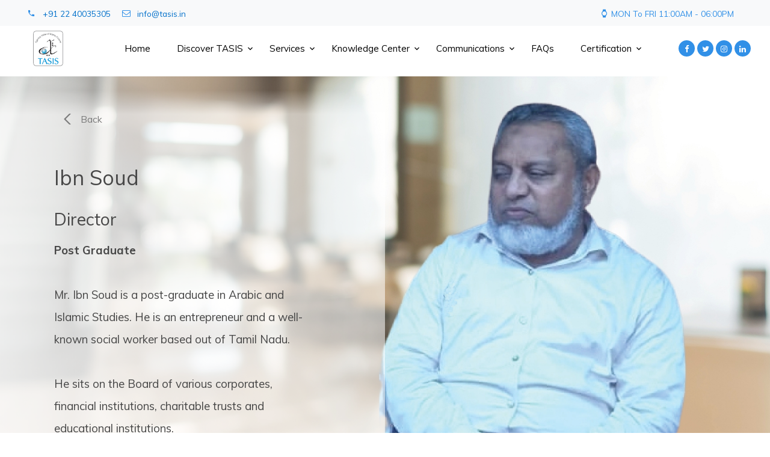

--- FILE ---
content_type: text/html; charset=utf-8
request_url: http://tasis.in/OurLeadership/9
body_size: 4534
content:

<!DOCTYPE html>
<html lang="en">
<head>
    <meta charset="utf-8" />
    <meta name="viewport" content="width=device-width, initial-scale=1.0" />
    <link rel="icon" href="https://storagetasisbiz.blob.core.windows.net/tasiscontainer/29092022_104636407.jpg" type="image/x-icon">
    <title>Our Leadership - Tasis | TASIS</title>

    <link href="https://fonts.googleapis.com/css?family=Muli:300,400,700,900" rel="stylesheet">
    <link href="https://fonts.googleapis.com/css2?family=Poppins&display=swap" rel="stylesheet">
    <link rel="stylesheet" href="/webcss/fonts/icomoon/style.css">

    <link rel="stylesheet" href="/webcss/css/bootstrap.min.css">
    <link rel="stylesheet" href="/webcss/css/jquery-ui.css">
    <link rel="stylesheet" href="/webcss/css/owl.carousel.min.css">
    <link rel="stylesheet" href="/webcss/css/owl.theme.default.min.css">
    <link rel="stylesheet" href="/webcss/css/mycss/animate.css">

    <link rel="stylesheet" href="/vendor/Magnific-Popup/magnific-popup.css" />

    <link rel="stylesheet" href="/webcss/fonts/flaticon/font/flaticon.css">

    <link rel="stylesheet" href="/webcss/css/aos.css">

    <link rel="stylesheet" href="/webcss/css/style.css">

    <!--<link rel="stylesheet" href="/webcss/css/jquery.fancybox.min.css">-->
    <!--<link rel="stylesheet" href="/webcss/css/bootstrap-datepicker.css">-->

</head>
<!-- Google tag (gtag.js) -->
<script async src="https://www.googletagmanager.com/gtag/js?id=G-QF8424NTE4"></script>
<script>
  window.dataLayer = window.dataLayer || [];
  function gtag(){dataLayer.push(arguments);}
  gtag('js', new Date());

  gtag('config', 'G-QF8424NTE4');
</script>
<body data-spy="scroll" data-target=".site-navbar-target" data-offset="300">

    <div class="site-wrap">

        <div class="site-mobile-menu site-navbar-target">
            <div class="site-mobile-menu-header">
                <div class="site-mobile-menu-close mt-3">
                    <span class="icon-close2 js-menu-toggle"></span>
                </div>
            </div>
            <div class="site-mobile-menu-body"></div>
        </div>


        <div class="py-2 bg-light">
            <div class="mr-5 ml-5">
                <div class="row align-items-center">
                    <div class="col-lg-6 d-lg-block">

                        <span class="small mr-3" style="color: #3190e7">
                            <span class="icon-phone2 mr-2"></span>
                            <a href="tel:&#x2B;91 22 40035305">&#x2B;91 22 40035305</a>
                        </span>
                        <span class="small mr-3" style="color: #3190e7">
                            <span class="icon-envelope-o mr-2"></span>
                            <a href="/cdn-cgi/l/email-protection#91f8fff7fed1e5f0e2f8e2bff8ff"><span class="__cf_email__" data-cfemail="7c15121a133c081d0f150f521512">[email&#160;protected]</span></a>
                        </span>
                    </div>

                    <div class="col-lg-6 d-none d-lg-block text-right">

                        <span class="small mr-3" style="color: #3190e7">
                            <span class="icon-watch"></span>
                            MON To FRI 11:00AM - 06:00PM
                        </span>
                    </div>
                </div>
            </div>
        </div>
        <header class="site-navbar py-0 js-sticky-header site-navbar-target" role="banner">

            <div style=" padding: 5px; padding-left: 30px; padding-right: 30px;">
                <div class="d-flex align-items-center">
                    <div class="site-logo">
                        <a href="/" class="d-block">
                <img src="https://storagetasisbiz.blob.core.windows.net/tasiscontainer/29092022_104636407.jpg" alt="Image" class="img-logo" style="max-height:60px;">                        </a>
                    </div>

                    <div class="mx-auto">
                        <nav class="site-navigation position-relative text-right" role="navigation">
                            <div class="site-menu main-menu js-clone-nav mr-auto d-none d-lg-block">
<li>
<a href="http://tasis.in/Index" class="nav-link text-left">Home</a></li>    <li class="has-children">
        <a href="#" class="nav-link text-left">Discover TASIS</a>
        <ul class="dropdown-tc">
<li><a href="/AboutUs">About Us</a></li>
<li><a href="/ourleadership">Our Leadership</a></li>
<li><a href="/clients">Our Clients</a></li>
<li><a href="/associates">Our Associates</a></li>
        </ul>
    </li>     <li class="has-children">
        <a href="#" class="nav-link text-left">Services</a>
        <ul class="dropdown-tc">
<li><a href="/services/shariah-advisory">Shariah Advisory</a></li>
<li><a href="/services/stock-screening">Stock Screening</a></li>
<li><a href="/services/product-structuring">Product Structuring</a></li>
<li><a href="/services/shariah-audit">Shariah Audit</a></li>
<li><a href="/services/purging">Purging</a></li>
<li><a href="/services/zakat-calculation">Zakat Calculation</a></li>
        </ul>
    </li>     <li class="has-children">
        <a href="#" class="nav-link text-left">Knowledge Center</a>
        <ul class="dropdown-tc">
<li><a href="/institution/1">Institutions</a></li>
<li><a href="/knowledgecentre/islamicfinance">Articles</a></li>
<li><a href="/institution/2">Business Entities</a></li>
<li><a href="/newsdetail">News</a></li>
        </ul>
    </li>     <li class="has-children">
        <a href="#" class="nav-link text-left">Communications</a>
        <ul class="dropdown-tc">
<li><a href="/contactus">Contact Us</a></li>
<li><a href="/career">Careers</a></li>
        </ul>
    </li> <li>
<a href="http://tasis.in/faq" class="nav-link text-left">FAQs</a></li>    <li class="has-children">
        <a href="#" class="nav-link text-left">Certification</a>
        <ul class="dropdown-tc">
<li><a href="/CertificationProcedure">Procedure</a></li>
<li><a href="/CClient">Certified Clients</a></li>
        </ul>
    </li>                             </div>
                        </nav>

                    </div>
                    <div>
                        <div class="d-flex social-wrap">
<a href="https://www.facebook.com/tasisindia" target="_blank"><span class="icon-facebook"></span></a>                <a href="https://twitter.com/tasisindia" target="_blank"><span class="icon-twitter"></span></a>                                <a href="https://www.instagram.com/tasis.pvtltd/" target="_blank"><span class="icon-instagram"></span></a>                                                <a href="https://in.linkedin.com/in/taqwaa-advisory-tasis-a7299914b" target="_blank"><span class="icon-linkedin"></span></a>
                            <a href="#" class="d-inline-block d-lg-none site-menu-toggle js-menu-toggle text-black">
                                <span class="icon-menu h3"></span>
                            </a>
                        </div>
                    </div>

                </div>
            </div>

        </header>
        _Layout "_Layout"




<link rel="stylesheet" href="/css/leadership/coreCommon.min.2.1.css" type="text/css">
<link rel="stylesheet" href="/css/leadership/bio-details.min.2.1.css" type="text/css">

<style>
    .smallImage {
        display: none;
        width: 100%;
        height: 100%;
        object-fit: cover;
        object-position: top center;
        border: none;
    }

    .bigImage {
        display: block;
        width: 100%;
        height: 100%;
        object-fit: cover;
        object-position: top center;
        border: none;
    }

    @media only screen and (max-width: 600px) {
        .smallImage {
            display: block;
        }

        .bigImage {
            display: none;
        }
    }
</style>

<main data-page-level="2">
    <section class="section bio-details-wrapper" data-global-theme="theme-white" id="section_1">
            <div class="section-background gradient-bg bio-gradient">
                <div class="section-bleed">
                    <img src="https://storagetasisbiz.blob.core.windows.net/tasiscontainer/07102022_102705060.jpg" alt="Ibn Soud" class="bigImage" />
                    <img src="https://storagetasisbiz.blob.core.windows.net/tasiscontainer/31102022_074649687.jpg" alt="Ibn Soud" class="smallImage" />
                </div>
            </div>
        <div class="bio-details-section section-foreground">
            <div class="bio-details-continer">
                <div class="bio-details-continer-content text-content">
                    <h1 class="light">Ibn Soud</h1>
                    <h3 class="bio-details-h3">Director</h3>
                    <b>Post Graduate</b>
                    <br/><br />
                    <div>
                        <p>Mr. Ibn Soud is a post-graduate in Arabic and Islamic Studies. He is an entrepreneur and a well-known social worker based out of Tamil Nadu.
<br/><br/>
He sits on the Board of various corporates, financial institutions, charitable trusts and educational institutions.
<br/><br/>
He has more than 40 years of experience in public relations, sales and marketing. He has also attended various conferences around the world.</p>
                    </div>
                    <div> <a href="index.html"></a></div>
                    <div class="bio-details-follow"></div> <br /><br /><br /><br />
                </div>
            </div>
        </div>
        <div class="bio-details-back-continer text-style-37">
            <div class="col s12 m7 l7">
                <div class="nav-link-back-bio-detail fl">
                    <a href="/OurLeadership">
                        <i class="icon-ic_arrow_wht_left nav-back"></i> <span class="text-style-37 nav-backcolor"> Back </span>
                    </a>
                </div>
            </div>
        </div>
    </section>
</main>



<!--ABOUT US-->
<script data-cfasync="false" src="/cdn-cgi/scripts/5c5dd728/cloudflare-static/email-decode.min.js"></script><script type="text/javascript" src="/js/leadership/coreCommon.min.2.1.js"></script>
<script type="text/javascript" src="/js/leadership/bio-details.min.2.1.js"></script>









        <div class="footer">
            <div class="container">
                <div class="row">
                    <div class="col-lg-4">
                        <h2 class="mb-3">TASIS</h2>
                        <p>TAQWAA ADVISORY AND SHARIAH INVESTMENT SOLUTIONS (P) LTD.</p>
                        <div class="pt-3">
                                    <a href="https://www.facebook.com/tasisindia" class="mr-3" style="font-size: 18px;" target="_blank"><span class="icon-facebook"></span></a>
                                    <a href="https://twitter.com/tasisindia" class="mr-3" style="font-size: 18px;" target="_blank"><span class="icon-twitter"></span></a>
                                <a href="https://www.instagram.com/tasis.pvtltd/" class="mr-3" style="font-size: 18px;" target="_blank"><span class="icon-instagram"></span></a>                                                <a href="https://in.linkedin.com/in/taqwaa-advisory-tasis-a7299914b" class="mr-3" style="font-size: 18px;" target="_blank"><span class="icon-linkedin"></span></a>                        </div>
                        <div class="pt-1">
                            <a href="/UnsubscribeEmail">Unsubscribe Newsletter</a>
                            <br />
                        </div>
                    </div>
                    <div class="col-lg-4">
                        <h2 class="footer-heading" style="margin-bottom: 10px;"><span>Address</span></h2>
                        <ul class="list-unstyled">
                            <li style="">
                                First Floor, Khatau Building, 44 Bank Street, Fort, Mumbai - 400001, India.
                            </li>
                        </ul>

                        <div class="row mt-3">
                            <div class="col-lg-6">
                                <h2 class="footer-heading" style="margin-bottom: 10px;"><span>E-Mail</span></h2>
                                <ul class="list-unstyled">
                            <li style=""><a href="/cdn-cgi/l/email-protection#bdd4d3dbd2fdc9dcced4ce93d4d3"><span class="__cf_email__" data-cfemail="e980878f86a99d889a809ac78087">[email&#160;protected]</span></a></li>
                            <li style=""><a href="/cdn-cgi/l/email-protection#c9baacbbbfa0aaacba89bda8baa0bae7a0a7"><span class="__cf_email__" data-cfemail="12617760647b717761526673617b613c7b7c">[email&#160;protected]</span></a></li>
                                </ul>
                            </div>
                            <div class="col-lg-6">
                                <h2 class="footer-heading" style="margin-bottom: 10px;"><span>Call Us</span></h2>

                                <ul class="list-unstyled">
                                    <li style=""><a href="tel:&#x2B;91 22 40035305">&#x2B;91 22 40035305</a></li>
                                    <li style=""><a href="tel:&#x2B;91 9892964434">&#x2B;91 9892964434</a></li>
                                </ul>
                            </div>
                        </div>

                        
                    </div>
                    <div class="col-lg-4">
                        <h3 class="footer-heading" style="margin-bottom:10px;"><span>Quick Links</span></h3>
                        <ul class="list-unstyled">
                <li><a href="http://aaoifi.com" target="_blank">AAOIFI</a></li>
                <li><a href="https://icif.org.in" target="_blank"> Indian Centre For Islamic Finance</a></li>
                <li><a href="https://inceif.org" target="_blank">INCEIF University</a></li>
                <li><a href="https://irti.org" target="_blank">IRTI - Islamic Development Bank Institute</a></li>
                <li><a href="https://www.isra.my" target="_blank">ISRA</a></li>
                <li><a href="https://www.sahulat.org" target="_blank"> Sahulat Microfinance Society</a></li>
                        </ul>
                    </div>
                </div>

                <div class="row mt-2" style="font-size: 12px;">
                    <div class="col-6">
                        <div class="mt-2">
                            <p>
                                Copyright ©2022 All rights reserved
                                |
                                <a href="https://tasis.in/termsofuse">Terms Of Use</a>
                                |
                                <a href="https://tasis.in/refundpolicy">Refund Policy</a>
                            </p>
                        </div>
                    </div>
                    <div class="col-6 text-right">
                        <div class="mt-2">
                            <p>
                                Developed By <a href="https://futuresoft-technologies.com/">Futuresoft Technologies</a>
                            </p>
                        </div>
                    </div>
                </div>
            </div>
        </div>


        <a href="#" id="scroll" style="display: none;"><span></span></a>

    </div>
    <!-- .site-wrap -->
    <!-- loader -->
    <div id="loader" class="show fullscreen"><svg class="circular" width="48px" height="48px"><circle class="path-bg" cx="24" cy="24" r="22" fill="none" stroke-width="4" stroke="#eeeeee" /><circle class="path" cx="24" cy="24" r="22" fill="none" stroke-width="4" stroke-miterlimit="10" stroke="#51be78" /></svg></div>

    <script data-cfasync="false" src="/cdn-cgi/scripts/5c5dd728/cloudflare-static/email-decode.min.js"></script><script src="/webcss/js/myJs/animate.js"></script>
    <script src="/webcss/js/jquery-3.3.1.min.js"></script>
    <script src="/webcss/js/jquery-migrate-3.0.1.min.js"></script>
    <script src="/vendor/Magnific-Popup/jquery.magnific-popup.min.js"></script>
    <script src="/webcss/js/bootstrap.min.js"></script>
    <script src="/webcss/js/owl.carousel.min.js"></script>
    <script src="/webcss/js/jquery.stellar.min.js"></script>
    <script src="/webcss/js/jquery.countdown.min.js"></script>
    <script src="/webcss/js/aos.js"></script>
    <script src="/webcss/js/jquery.sticky.js"></script>

    <script src="/webcss/js/main.js"></script>

    <!-- <script src="js/jquery-ui.js"></script> -->
    <!-- <script src="js/popper.min.js"></script> -->
    <!-- <script src="js/bootstrap-datepicker.min.js"></script> -->
    <!-- <script src="js/jquery.easing.1.3.js"></script> -->
    <!-- <script src="js/jquery.fancybox.min.js"></script> -->
    <!-- <script src="js/jquery.mb.YTPlayer.min.js"></script> -->
    <script src="/js/site.js?v=BxFAw9RUJ1E4NycpKEjCNDeoSvr4RPHixdBq5wDnkeY"></script>

    
<script defer src="https://static.cloudflareinsights.com/beacon.min.js/vcd15cbe7772f49c399c6a5babf22c1241717689176015" integrity="sha512-ZpsOmlRQV6y907TI0dKBHq9Md29nnaEIPlkf84rnaERnq6zvWvPUqr2ft8M1aS28oN72PdrCzSjY4U6VaAw1EQ==" data-cf-beacon='{"version":"2024.11.0","token":"d69c66c7454648689f61241ae05b6b32","r":1,"server_timing":{"name":{"cfCacheStatus":true,"cfEdge":true,"cfExtPri":true,"cfL4":true,"cfOrigin":true,"cfSpeedBrain":true},"location_startswith":null}}' crossorigin="anonymous"></script>
</body>
</html>


--- FILE ---
content_type: text/css
request_url: http://tasis.in/webcss/css/mycss/animate.css
body_size: 144
content:
.reveal {
    position: relative;
    transform: translateY(150px);
    opacity: 0;
    transition: 1s all ease;
}

.reveal.active {
    transform: translateY(0);
    opacity: 1;
}


--- FILE ---
content_type: text/css
request_url: http://tasis.in/webcss/css/style.css
body_size: 6973
content:
/* Base */
body {
    line-height: 1.7;
    color:#525252;
    font-weight: 400;
    font-size: 17px;
}

::-moz-selection {
  background: #000;
  color: #fff; }

::selection {
    background: #007dff;
    color: #fff;
}

a {
  -webkit-transition: .3s all ease;
  -o-transition: .3s all ease;
  transition: .3s all ease; }
  a:hover {
    text-decoration: none; }

h1, h2, h3, h4, h5,
.h1, .h2, .h3, .h4, .h5 {
    font-family: 'Poppins', 'sans-serif';
    font-family: "Muli", -apple-system, BlinkMacSystemFont, "Segoe UI", Roboto, "Helvetica Neue", Arial, sans-serif, "Apple Color Emoji", "Segoe UI Emoji", "Segoe UI Symbol", "Noto Color Emoji";
    color: #3190e7;
}


#scroll {
    position: fixed;
    right: 30px;
    bottom: 30px;
    cursor: pointer;
    width: 60px;
    height: 60px;
    background-color: #3498db;
    text-indent: -9999px;
    display: none;
    z-index: 2;
    -webkit-border-radius: 35px;
    -moz-border-radius: 35px;
    border-radius: 35px;
    transform: scale3d(0.7, 0.7, 1);
    transition: box-shadow 0.15s, transform 0.15s;
}

#scroll span {
    position: absolute;
    top: 50%;
    left: 50%;
    margin-left: -8px;
    margin-top: -12px;
    height: 0;
    width: 0;
    border: 8px solid transparent;
    border-bottom-color: #ffffff;
}

#scroll:hover {
    /*background-color: #183661;*/
    opacity: 1;
    filter: "alpha(opacity=100)";
    transform: scale3d(1.0, 1.0, 1);
    -ms-filter: "alpha(opacity=100)";
}

.border-2 {
  border-width: 2px; }

.text-black {
  color: #000 !important; }

.bg-black {
  background: #000 !important; }

.color-black-opacity-5 {
  color: rgba(0, 0, 0, 0.5); }

.color-white-opacity-5 {
  color: rgba(255, 255, 255, 0.5); }

.btn {
  padding: 14px 20px;
  border-radius: 4px !important;
  font-size: 12px;
  text-transform: uppercase; }

.site-wrap:before {
  display: none;
  -webkit-transition: .3s all ease-in-out;
  -o-transition: .3s all ease-in-out;
  transition: .3s all ease-in-out;
  background: rgba(0, 0, 0, 0.6);
  content: "";
  position: absolute;
  z-index: 2000;
  top: 0;
  left: 0;
  right: 0;
  bottom: 0;
  opacity: 0;
  visibility: hidden; }

.offcanvas-menu .site-wrap {
  height: 100%;
  width: 100%;
  z-index: 2; }
  .offcanvas-menu .site-wrap:before {
    opacity: 1;
    visibility: visible; }

.line-height-1 {
  line-height: 1 !important; }

.bg-black {
  background: #000; }

.site-section {
  padding: 2.5em 0; }
  @media (min-width: 768px) {
    .site-section {
      padding: 5em 0; } }
  .site-section.site-section-sm {
    padding: 4em 0; }

.site-section-heading {
  padding-bottom: 20px;
  margin-bottom: 0px;
  position: relative;
  font-size: 2.5rem; }
  @media (min-width: 768px) {
    .site-section-heading {
      font-size: 3rem; } }

.border-top {
  border-top: 1px solid #edf0f5 !important; }

.site-footer {
  padding: 4em 0; }
  @media (min-width: 768px) {
    .site-footer {
      padding: 8em 0; } }
  .site-footer p {
    color: #737373; }
  .site-footer h2, .site-footer h3, .site-footer h4, .site-footer h5 {
    color: #fff; }
  .site-footer a {
    color: #999999; }
    .site-footer a:hover {
      color: black; }
  .site-footer ul li {
    margin-bottom: 10px; }
  .site-footer .footer-heading {
    font-size: 16px;
    color: #fff;
    text-transform: uppercase;
    font-weight: 900; }

.bg-text-line {
  display: inline;
  background: #000;
  -webkit-box-shadow: 20px 0 0 #000, -20px 0 0 #000;
  box-shadow: 20px 0 0 #000, -20px 0 0 #000; }

.text-white-opacity-05 {
  color: rgba(255, 255, 255, 0.5); }

.text-black-opacity-05 {
  color: rgba(0, 0, 0, 0.5); }

.hover-bg-enlarge {
  overflow: hidden;
  position: relative; }
  @media (max-width: 991.98px) {
    .hover-bg-enlarge {
      height: auto !important; } }
  .hover-bg-enlarge > div {
    -webkit-transform: scale(1);
    -ms-transform: scale(1);
    transform: scale(1);
    -webkit-transition: .8s all ease-in-out;
    -o-transition: .8s all ease-in-out;
    transition: .8s all ease-in-out; }
  .hover-bg-enlarge:hover > div, .hover-bg-enlarge:focus > div, .hover-bg-enlarge:active > div {
    -webkit-transform: scale(1.2);
    -ms-transform: scale(1.2);
    transform: scale(1.2); }
  @media (max-width: 991.98px) {
    .hover-bg-enlarge .bg-image-md-height {
      height: 300px !important; } }

.bg-image {
  background-size: cover;
  background-position: center center;
  background-repeat: no-repeat;
  background-attachment: fixed; }
  .bg-image.overlay {
    position: relative; }
    .bg-image.overlay:after {
      position: absolute;
      content: "";
      top: 0;
      left: 0;
      right: 0;
      bottom: 0;
      z-index: 0;
      width: 100%;
      background: rgba(0, 0, 0, 0.7); }
  .bg-image > .container {
    position: relative;
    z-index: 1; }

@media (max-width: 991.98px) {
  .img-md-fluid {
    max-width: 100%; } }

@media (max-width: 991.98px) {
  .display-1, .display-3 {
    font-size: 3rem; } }

.play-single-big {
  width: 90px;
  height: 90px;
  display: inline-block;
  border: 2px solid #fff;
  color: #fff !important;
  border-radius: 50%;
  position: relative;
  -webkit-transition: .3s all ease-in-out;
  -o-transition: .3s all ease-in-out;
  transition: .3s all ease-in-out; }
  .play-single-big > span {
    font-size: 50px;
    position: absolute;
    top: 50%;
    left: 50%;
    -webkit-transform: translate(-40%, -50%);
    -ms-transform: translate(-40%, -50%);
    transform: translate(-40%, -50%); }
  .play-single-big:hover {
    width: 120px;
    height: 120px; }

.overlap-to-top {
  margin-top: -150px; }

.ul-check {
  margin-bottom: 50px; }
  .ul-check li {
    position: relative;
    padding-left: 35px;
    margin-bottom: 15px;
    line-height: 1.5; }
    .ul-check li:before {
      left: 0;
      font-size: 20px;
      top: -.3rem;
      font-family: "icomoon";
      content: "\e5ca";
      position: absolute; }
  .ul-check.white li:before {
    color: #fff; }
  .ul-check.success li:before {
    color: #8bc34a; }
  .ul-check.primary li:before {
    color: #5577B4; }

.select-wrap, .wrap-icon {
  position: relative; }
  .select-wrap .icon, .wrap-icon .icon {
    position: absolute;
    right: 10px;
    top: 50%;
    -webkit-transform: translateY(-50%);
    -ms-transform: translateY(-50%);
    transform: translateY(-50%);
    font-size: 22px; }
  .select-wrap select, .wrap-icon select {
    -webkit-appearance: none;
    -moz-appearance: none;
    /*appearance: none;*/
    width: 100%; }


/* Box with Notification */
.notification {
    background-color: #3190e7;
    color: white;
    font-weight: bold;
    font-size: 1.125rem;
    width:100%;
    text-align:center;
    padding: 30px;
    position: relative;
    display: inline-block;
    border-radius: 3px;
    box-shadow: 0 19px 38px rgb(0 0 0 / 10%), 0 15px 12px rgb(0 0 0 / 2%)
}

.notification:hover {
    background: #183661;
    color:white
}

.notification .badge {
    position: absolute;
    top: -10px;
    right: -10px;
    padding: 9px 12px;
    border-radius: 50%;
    background-color: #183661;
    color: white;
    box-shadow: 0 19px 38px rgb(0 0 0 / 10%), 0 15px 12px rgb(0 0 0 / 10%)
}

/* Navbar */
.site-logo {
  position: relative;
  font-weight: 900;
  font-size: 1.3rem; }
  .site-logo span {
    font-size: 2rem; }
  .site-logo a {
    color: #000; }

.site-navbar {
  margin-bottom: 0px;
  z-index: 1999;
  position: absolute;
  width: 100%; }
  .site-navbar .container-fluid {
    padding-left: 7rem;
    padding-right: 7rem; }
  .site-navbar .site-navigation.border-bottom {
    border-bottom: 1px solid #f3f3f4 !important; }
  .site-navbar .site-navigation .site-menu {
    margin-bottom: 0; }
    .site-navbar .site-navigation .site-menu .active > a {
      color: #5577B4;
      display: inline-block;
      padding: 5px 20px; }
    .site-navbar .site-navigation .site-menu a {
      text-decoration: none !important;
      display: inline-block; }
    .site-navbar .site-navigation .site-menu > li {
      display: inline-block; }
      .site-navbar .site-navigation .site-menu > li .desc {
        font-size: 12px;
        color: #969696; }
      .site-navbar .site-navigation .site-menu > li > a {
        padding: 20px 20px;
        color: #000;
        display: inline-block;
        text-decoration: none !important; }
        .site-navbar .site-navigation .site-menu > li > a:hover {
          color: #5577B4; }
    .site-navbar .site-navigation .site-menu .has-children {
      position: relative; }
      .site-navbar .site-navigation .site-menu .has-children > a {
        position: relative;
        padding-right: 20px; }
        .site-navbar .site-navigation .site-menu .has-children > a:before {
          position: absolute;
          content: "\e313";
          font-size: 16px;
          top: 50%;
          right: 0;
          -webkit-transform: translateY(-50%);
          -ms-transform: translateY(-50%);
          transform: translateY(-50%);
          font-family: 'icomoon'; }
      .site-navbar .site-navigation .site-menu .has-children .dropdown-tc {
        visibility: hidden;
        opacity: 0;
        top: 100%;
        position: absolute;
        text-align: left;
        border-top: 2px solid #5577B4;
        -webkit-box-shadow: 0 2px 10px -2px rgba(0, 0, 0, 0.1);
        box-shadow: 0 2px 10px -2px rgba(0, 0, 0, 0.1);
        border-left: 1px solid #edf0f5;
        border-right: 1px solid #edf0f5;
        border-bottom: 1px solid #edf0f5;
        padding: 0px 0;
        margin-top: 20px;
        margin-left: 0px;
        background: #fff;
        -webkit-transition: 0.2s 0s;
        -o-transition: 0.2s 0s;
        transition: 0.2s 0s; }
        .site-navbar .site-navigation .site-menu .has-children .dropdown-tc.arrow-top {
          position: absolute; }
          .site-navbar .site-navigation .site-menu .has-children .dropdown-tc.arrow-top:before {
            bottom: 100%;
            left: 20%;
            border: solid transparent;
            content: " ";
            height: 0;
            width: 0;
            position: absolute;
            pointer-events: none; }
          .site-navbar .site-navigation .site-menu .has-children .dropdown-tc.arrow-top:before {
            border-color: rgba(136, 183, 213, 0);
            border-bottom-color: #fff;
            border-width: 10px;
            margin-left: -10px; }
        .site-navbar .site-navigation .site-menu .has-children .dropdown-tc a {
          font-size: 16px;
          text-transform: none;
          letter-spacing: normal;
          -webkit-transition: 0s all;
          -o-transition: 0s all;
          transition: 0s all;
          color: #343a40; }
        .site-navbar .site-navigation .site-menu .has-children .dropdown-tc .active > a {
          color: #5577B4 !important; }
        .site-navbar .site-navigation .site-menu .has-children .dropdown-tc > li {
          list-style: none;
          padding: 0;
          margin: 0;
          min-width: 200px; }
          .site-navbar .site-navigation .site-menu .has-children .dropdown-tc > li > a {
            padding: 9px 20px;
            display: block; }
            .site-navbar .site-navigation .site-menu .has-children .dropdown-tc > li > a:hover {
              background: #f4f5f9;
              color: #25262a; }
          .site-navbar .site-navigation .site-menu .has-children .dropdown-tc > li.has-children > a:before {
            content: "\e315";
            right: 20px; }
          .site-navbar .site-navigation .site-menu .has-children .dropdown-tc > li.has-children > .dropdown-tc, .site-navbar .site-navigation .site-menu .has-children .dropdown-tc > li.has-children > ul {
            left: 100%;
            top: 0; }
          .site-navbar .site-navigation .site-menu .has-children .dropdown-tc > li.has-children:hover > a, .site-navbar .site-navigation .site-menu .has-children .dropdown-tc > li.has-children:active > a, .site-navbar .site-navigation .site-menu .has-children .dropdown-tc > li.has-children:focus > a {
            background: #f4f5f9;
            color: #25262a; }
      .site-navbar .site-navigation .site-menu .has-children:hover > a, .site-navbar .site-navigation .site-menu .has-children:focus > a, .site-navbar .site-navigation .site-menu .has-children:active > a {
        color: #5577B4; }
      .site-navbar .site-navigation .site-menu .has-children:hover, .site-navbar .site-navigation .site-menu .has-children:focus, .site-navbar .site-navigation .site-menu .has-children:active {
        cursor: pointer; }
        .site-navbar .site-navigation .site-menu .has-children:hover > .dropdown-tc, .site-navbar .site-navigation .site-menu .has-children:focus > .dropdown-tc, .site-navbar .site-navigation .site-menu .has-children:active > .dropdown-tc {
          -webkit-transition-delay: 0s;
          -o-transition-delay: 0s;
          transition-delay: 0s;
          margin-top: 0px;
          visibility: visible;
          opacity: 1; }
    .site-navbar .site-navigation .site-menu.site-menu-dark > li > a {
      color: #000; }

.site-mobile-menu {
  width: 300px;
  position: fixed;
  right: 0;
  z-index: 2000;
  padding-top: 20px;
  background: #fff;
  height: calc(100vh);
  -webkit-transform: translateX(110%);
  -ms-transform: translateX(110%);
  transform: translateX(110%);
  -webkit-box-shadow: -10px 0 20px -10px rgba(0, 0, 0, 0.1);
  box-shadow: -10px 0 20px -10px rgba(0, 0, 0, 0.1);
  -webkit-transition: .3s all ease-in-out;
  -o-transition: .3s all ease-in-out;
  transition: .3s all ease-in-out; }
  .offcanvas-menu .site-mobile-menu {
    -webkit-transform: translateX(0%);
    -ms-transform: translateX(0%);
    transform: translateX(0%); }
  .site-mobile-menu .site-mobile-menu-header {
    width: 100%;
    float: left;
    padding-left: 20px;
    padding-right: 20px; }
    .site-mobile-menu .site-mobile-menu-header .site-mobile-menu-close {
      float: right;
      margin-top: 8px; }
      .site-mobile-menu .site-mobile-menu-header .site-mobile-menu-close span {
        font-size: 30px;
        display: inline-block;
        padding-left: 10px;
        padding-right: 0px;
        line-height: 1;
        cursor: pointer;
        -webkit-transition: .3s all ease;
        -o-transition: .3s all ease;
        transition: .3s all ease; }
        .site-mobile-menu .site-mobile-menu-header .site-mobile-menu-close span:hover {
          color: #25262a; }
    .site-mobile-menu .site-mobile-menu-header .site-mobile-menu-logo {
      float: left;
      margin-top: 10px;
      margin-left: 0px; }
      .site-mobile-menu .site-mobile-menu-header .site-mobile-menu-logo a {
        display: inline-block;
        text-transform: uppercase; }
        .site-mobile-menu .site-mobile-menu-header .site-mobile-menu-logo a img {
          max-width: 70px; }
        .site-mobile-menu .site-mobile-menu-header .site-mobile-menu-logo a:hover {
          text-decoration: none; }
  .site-mobile-menu .site-mobile-menu-body {
    overflow-y: scroll;
    -webkit-overflow-scrolling: touch;
    position: relative;
    padding: 0 20px 20px 20px;
    height: calc(100vh - 52px);
    padding-bottom: 150px; }
  .site-mobile-menu .site-nav-wrap {
    padding: 0;
    margin: 0;
    list-style: none;
    position: relative; }
    .site-mobile-menu .site-nav-wrap a {
      padding: 10px 20px;
      display: block;
      position: relative;
      color: #212529; }
      .site-mobile-menu .site-nav-wrap a:hover {
        color: #5577B4; }
    .site-mobile-menu .site-nav-wrap li {
      position: relative;
      display: block; }
      .site-mobile-menu .site-nav-wrap li .active > a {
        color: #5577B4; }
    .site-mobile-menu .site-nav-wrap .arrow-collapse {
      position: absolute;
      right: 0px;
      top: 10px;
      z-index: 20;
      width: 36px;
      height: 36px;
      text-align: center;
      cursor: pointer;
      border-radius: 50%; }
      .site-mobile-menu .site-nav-wrap .arrow-collapse:hover {
        background: #f8f9fa; }
      .site-mobile-menu .site-nav-wrap .arrow-collapse:before {
        font-size: 12px;
        z-index: 20;
        font-family: "icomoon";
        content: "\f078";
        position: absolute;
        top: 50%;
        left: 50%;
        -webkit-transform: translate(-50%, -50%) rotate(-180deg);
        -ms-transform: translate(-50%, -50%) rotate(-180deg);
        transform: translate(-50%, -50%) rotate(-180deg);
        -webkit-transition: .3s all ease;
        -o-transition: .3s all ease;
        transition: .3s all ease; }
      .site-mobile-menu .site-nav-wrap .arrow-collapse.collapsed:before {
        -webkit-transform: translate(-50%, -50%);
        -ms-transform: translate(-50%, -50%);
        transform: translate(-50%, -50%); }
    .site-mobile-menu .site-nav-wrap > li {
      display: block;
      position: relative;
      float: left;
      width: 100%; }
      .site-mobile-menu .site-nav-wrap > li > a {
        padding-left: 20px;
        font-size: 20px; }
      .site-mobile-menu .site-nav-wrap > li > ul {
        padding: 0;
        margin: 0;
        list-style: none; }
        .site-mobile-menu .site-nav-wrap > li > ul > li {
          display: block; }
          .site-mobile-menu .site-nav-wrap > li > ul > li > a {
            padding-left: 40px;
            font-size: 16px; }
          .site-mobile-menu .site-nav-wrap > li > ul > li > ul {
            padding: 0;
            margin: 0; }
            .site-mobile-menu .site-nav-wrap > li > ul > li > ul > li {
              display: block; }
              .site-mobile-menu .site-nav-wrap > li > ul > li > ul > li > a {
                font-size: 16px;
                padding-left: 60px; }
    .site-mobile-menu .site-nav-wrap[data-class="social"] {
      float: left;
      width: 100%;
      margin-top: 30px;
      padding-bottom: 5em; }
      .site-mobile-menu .site-nav-wrap[data-class="social"] > li {
        width: auto; }
        .site-mobile-menu .site-nav-wrap[data-class="social"] > li:first-child a {
          padding-left: 15px !important; }

.sticky-wrapper {
  position: absolute;
  z-index: 100;
  width: 100%;
  background: #fff; }
  .sticky-wrapper + .site-blocks-cover {
    margin-top: 60px; }
  .sticky-wrapper .site-navbar {
    -webkit-transition: .3s all ease;
    -o-transition: .3s all ease;
    transition: .3s all ease;
    background: #fff; }
    .sticky-wrapper .site-navbar .site-logo a {
      color: #000; }
    .sticky-wrapper .site-navbar .site-menu > li {
      display: inline-block;
      font-size:15px;
    }
      .sticky-wrapper .site-navbar .site-menu > li > a.active {
        color: #000;
        position: relative; }
        .sticky-wrapper .site-navbar .site-menu > li > a.active:after {
          height: 2px;
          background: #fff;
          content: "";
          position: absolute;
          bottom: 0;
          left: 20px;
          right: 20px; }
  .sticky-wrapper.is-sticky .site-navbar {
    background: #fff;
    -webkit-box-shadow: 4px 0 20px -5px rgba(0, 0, 0, 0.2);
    box-shadow: 4px 0 20px -5px rgba(0, 0, 0, 0.2); }
    .sticky-wrapper.is-sticky .site-navbar .site-logo a {
      color: #000; }
    .sticky-wrapper.is-sticky .site-navbar .site-menu > li {
      display: inline-block; }
      .sticky-wrapper.is-sticky .site-navbar .site-menu > li > a {
        padding: 5px 20px;
        color: #000;
        display: inline-block;
        text-decoration: none !important; }
        .sticky-wrapper.is-sticky .site-navbar .site-menu > li > a:hover {
          color: #5577B4; }
        .sticky-wrapper.is-sticky .site-navbar .site-menu > li > a.active:after {
          background: #5577B4; }
      .sticky-wrapper.is-sticky .site-navbar .site-menu > li.active > a {
        color: #5577B4; }
  .sticky-wrapper .shrink {
    padding-top: 5px !important;
    padding-bottom: 5px !important; }

/* Blocks */
.intro-section {
  background-size: cover;
  position: relative; }
  .intro-section, .intro-section .container .row {
    height: 100vh;
    min-height: 100%; }
  .intro-section:before {
    content: "";
    position: absolute;
    height: 100%;
    width: 100%;
    background: rgba(0, 0, 0, 0.2);
    border-bottom-right-radius: 0px;
    background-size: cover;
    background-position: center;
    background-repeat: no-repeat; }
    @media (max-width: 991.98px) {
      .intro-section:before {
        width: 100%; } }
  .intro-section h1 {
    font-size: 60px;
    font-weight: 900;
    line-height: 1;
    color: #fff; }
    @media (max-width: 991.98px) {
      .intro-section h1 {
        font-size: 34px; } }
  .intro-section p {
    color: rgba(255, 255, 255, 0.8);
    font-size: 20px; }
  .intro-section.small, .intro-section.small .container .row {
    height: 210px;
    /*min-height: 260px;
    max-height:250px;*/
  }
  .intro-section .intro {
    margin-top: 7rem; }

.custom-breadcrumns {
  padding: 20px 0; }
  .custom-breadcrumns span, .custom-breadcrumns a {
    font-size: 14px; }
  .custom-breadcrumns a {
    display: inline-block;
    color: #bdbdbd; }
    .custom-breadcrumns a:hover {
      color: #5577B4; }
  .custom-breadcrumns .current {
    color: #5577B4; }

.section-title-underline {
  color: #000; }
  .section-title-underline.style-2 {
    color: #fff; }
    .section-title-underline.style-2 span {
      border-color: #5577B4; }

.section-bg {
  background-size: cover;
  background-position: center;
  background-repeat: no-repeat;
  padding: 4rem 0; }
  .section-bg.style-1 {
    position: relative; }
    .section-bg.style-1:before {
      content: "";
      position: absolute;
      top: 0;
      left: 0;
      right: 0;
      bottom: 0;
      background: #5577B4;
      opacity: .9;
      z-index: 0; }
    .section-bg.style-1 > .container {
      z-index: 2; }
    .section-bg.style-1 .icon {
      font-size: 3.5rem;
      color: #5577B4; }
    .section-bg.style-1 h3 {
      font-size: 20px;
      color: #5577B4;
      margin-bottom: 30px; }
    .section-bg.style-1 p {
      color: rgba(255, 255, 255, 0.5); }

.news-updates {
  padding: 5rem 0; }
  .news-updates .section-heading {
    font-size: 30px;
    font-weight: bold;
    margin-bottom: 40px; }
    .news-updates .section-heading h2 {
      margin-bottom: 0;
      line-height: 0; }
    .news-updates .section-heading a {
      font-size: 16px; }
  .news-updates .post-entry-big .img-link {
    position: relative;
    display: inline-block;
    margin-bottom: 30px;
    overflow: hidden; }
    .news-updates .post-entry-big .img-link img {
      -webkit-transition: .3s all ease;
      -o-transition: .3s all ease;
      transition: .3s all ease; }
    .news-updates .post-entry-big .img-link:before {
      left: 0;
      right: 0;
      bottom: 0;
      top: 0;
      position: absolute;
      content: "";
      background: #000;
      opacity: 0;
      z-index: 2;
      visibility: hidden;
      -webkit-transition: .3s all ease;
      -o-transition: .3s all ease;
      transition: .3s all ease; }
    .news-updates .post-entry-big .img-link img {
      z-index: 1; }
    .news-updates .post-entry-big .img-link:hover:before {
      opacity: .6;
      visibility: visible; }
    .news-updates .post-entry-big .img-link:hover img {
      -webkit-transform: scale(1.05);
      -ms-transform: scale(1.05);
      transform: scale(1.05); }
  .news-updates .post-entry-big .post-content .post-meta a {
    display: inline-block;
    font-size: 13px;
    text-transform: uppercase;
    font-weight: bold;
    color: #939393; }
  .news-updates .post-entry-big .post-content .post-heading {
    line-height: .9; }
    .news-updates .post-entry-big .post-content .post-heading a {
      font-size: 18px;
      font-weight: bold;
      color: #303030; }
      .news-updates .post-entry-big .post-content .post-heading a:hover {
        color: #5577B4; }
  .news-updates .post-entry-big.horizontal .img-link {
    -webkit-box-flex: 0;
    -ms-flex: 0 0 90px;
    flex: 0 0 90px; }

.social-wrap a {
  display: inline-block;
  width: 27px;
  height: 27px;
  margin:2px;
  background: #3190e7;
  position: relative;
  border-radius: 50%; }
  .social-wrap a > span {
    position: absolute;
    color: #fff;
    left: 50%;
    top: 50%;
    font-size:13px;
    -webkit-transform: translate(-50%, -50%);
    -ms-transform: translate(-50%, -50%);
    transform: translate(-50%, -50%); }
  .social-wrap a:hover {
    background: #000; }

.block-number-1 .icon {
  color: #fff;
  font-size: 2rem; }

.ftco-testimonial-1 .ftco-testimonial-vcard img {
  width: 50px;
  height: 50px;
  border-radius: 50%; }

.ftco-testimonial-1 .ftco-testimonial-vcard h3 {
  font-size: 1.2rem;
  display: block;
  margin-bottom: 0;
  color: white; }

.ftco-testimonial-1 p {
  color: #fff;
  font-size: 20px; }

.ftco-testimonial-1 span {
  color: rgba(255, 255, 255, 0.5); }

.layer {
    background-color: rgba(5, 90, 168, 0.8);
    position: absolute;
    top: 0;
    left: 0;
    width: 100%;
    height: 100%;
}

.hero-slide {
  position: relative; }
  .hero-slide .owl-nav .owl-prev,
  .hero-slide .owl-nav .owl-next {
    opacity: 0;
    visibility: hidden;
    -webkit-transition: .3s all ease;
    -o-transition: .3s all ease;
    transition: .3s all ease;
    position: absolute;
    top: 50%;
    text-align: center;
    width: 50px;
    height: 50px;
    border-radius: 50%;
    -webkit-transform: translateY(-50%);
    -ms-transform: translateY(-50%);
    transform: translateY(-50%);
    background: #fff; }
    .hero-slide .owl-nav .owl-prev > span,
    .hero-slide .owl-nav .owl-next > span {
      font-size: 1.5rem;
      position: absolute;
      top: 50%;
      left: 50%;
      -webkit-transform: translate(-50%, -50%);
      -ms-transform: translate(-50%, -50%);
      transform: translate(-50%, -50%); }
  .hero-slide .owl-nav .owl-prev {
    left: 20px; }
  .hero-slide .owl-nav .owl-next {
    right: 20px; }
  .hero-slide .owl-dots {
    position: absolute;
    bottom: 30px;
    left: 50%;
    -webkit-transform: translateX(-50%);
    -ms-transform: translateX(-50%);
    transform: translateX(-50%);
    text-align: center; }
    .hero-slide .owl-dots .owl-dot {
      display: inline-block; }
      .hero-slide .owl-dots .owl-dot > span {
        border-radius: 0%;
        display: inline-block;
        width: 20px;
        height: 4px;
        margin: 2px 5px;
        background: rgba(255, 255, 255, 0.2); }
      .hero-slide .owl-dots .owl-dot.active > span {
        background: #fff; }
  .hero-slide:hover .owl-prev,
  .hero-slide:hover .owl-next {
    opacity: .7;
    visibility: visible; }
    .hero-slide:hover .owl-prev:hover,
    .hero-slide:hover .owl-next:hover {
      opacity: 1; }

.owl-slide-3, .owl-slide {
  position: relative; }
  .owl-slide-3 .owl-stage, .owl-slide .owl-stage {
    padding-top: 30px;
    padding-bottom: 30px; }
  .owl-slide-3 .owl-nav .owl-prev,
  .owl-slide-3 .owl-nav .owl-next, .owl-slide .owl-nav .owl-prev,
  .owl-slide .owl-nav .owl-next {
    position: absolute;
    top: 50%;
    text-align: center;
    width: 40px;
    height: 40px;
    -webkit-transform: translateY(-50%);
    -ms-transform: translateY(-50%);
    transform: translateY(-50%);
    background: #fff; }
    .owl-slide-3 .owl-nav .owl-prev > span,
    .owl-slide-3 .owl-nav .owl-next > span, .owl-slide .owl-nav .owl-prev > span,
    .owl-slide .owl-nav .owl-next > span {
      font-size: 1.5rem;
      position: absolute;
      top: 50%;
      left: 50%;
      -webkit-transform: translate(-50%, -50%);
      -ms-transform: translate(-50%, -50%);
      transform: translate(-50%, -50%); }
  .owl-slide-3 .owl-nav .owl-prev, .owl-slide .owl-nav .owl-prev {
    left: 0; }
  .owl-slide-3 .owl-nav .owl-next, .owl-slide .owl-nav .owl-next {
    right: 0; }
  .owl-slide-3 .owl-dots, .owl-slide .owl-dots {
    position: absolute;
    bottom: -30px;
    left: 50%;
    -webkit-transform: translateX(-50%);
    -ms-transform: translateX(-50%);
    transform: translateX(-50%);
    text-align: center; }
    .owl-slide-3 .owl-dots .owl-dot, .owl-slide .owl-dots .owl-dot {
      display: inline-block; }
      .owl-slide-3 .owl-dots .owl-dot > span, .owl-slide .owl-dots .owl-dot > span {
        border-radius: 50%;
        display: inline-block;
        width: 7px;
        height: 7px;
        margin: 2px 5px;
        background: rgba(0, 0, 0, 0.2); }
      .owl-slide-3 .owl-dots .owl-dot.active > span, .owl-slide .owl-dots .owl-dot.active > span {
        background: #5577B4; }

.owl-slide .owl-nav {
  display: none; }

.flaticon-svg {
  width: 90px;
  margin: 0 auto; }

.feature-1, .person {
    background: #fff;
    margin-bottom: 100px;
    border-radius:3px;
    box-shadow: 0 19px 38px rgba(0,0,0,0.10), 0 15px 12px rgba(0,0,0,0.02);
}
  .feature-1 .icon-wrapper, .person .icon-wrapper {
    position: relative;
    width: 96px;
    height: 55.43px;
    right: 0;
    left: 0;
    margin: 0 auto;
    z-index: 1;
    margin-top: -33.94px;
    background: #ccc; }
    .feature-1 .icon-wrapper > svg, .person .icon-wrapper > svg {
      position: absolute;
      left: 50%;
      top: 50%;
      -webkit-transform: translate(-50%, -50%);
      -ms-transform: translate(-50%, -50%);
      transform: translate(-50%, -50%);
      text-align: center;
      font-size: 40px;
      color: #fff;
      line-height: 96px;
      display: inline-block;
      position: absolute; }
    .feature-1 .icon-wrapper:before, .feature-1 .icon-wrapper:after, .person .icon-wrapper:before, .person .icon-wrapper:after {
      content: "";
      position: absolute;
      z-index: -1;
      width: 67.88px;
      height: 67.88px;
      -webkit-transform: scaleY(0.5774) rotate(-45deg);
      -ms-transform: scaleY(0.5774) rotate(-45deg);
      transform: scaleY(0.5774) rotate(-45deg);
      background-color: inherit;
      left: 14.06px; }
    .feature-1 .icon-wrapper:before, .person .icon-wrapper:before {
      top: -33.94px; }
    .feature-1 .icon-wrapper:after, .person .icon-wrapper:after {
      bottom: -33.94px; }
  .feature-1 .feature-1-content, .person .feature-1-content {
    padding: 50px 20px 20px 20px;
    text-align: center; }
    .feature-1 .feature-1-content h2, .person .feature-1-content h2 {
      font-size: 1.1rem;
      color: #000; }

    .feature-1 .zoomimg {
        transition: .3s all ease;
    }

    .feature-1 .zoomimg:hover {
        transform: scale(1.1);
        transition: .3s all ease;
    }

.person {
  margin-bottom: 50px !important; }
  .person img {
    width: 100px;
    height: 100px;
    margin-top: -50px;
    border-radius: 50%;
    margin-left: auto;
    margin-right: auto; }

.course-1-item {
  -webkit-box-shadow: 0 2px 10px 0 rgba(0, 0, 0, 0.1);
  box-shadow: 0 2px 10px 0 rgba(0, 0, 0, 0.1); }
  .course-1-item figure {
    position: relative; }
  .course-1-item .category {
    background: #5577B4;
    padding: 20px; }
    .course-1-item .category h3 {
      color: #fff;
      font-size: 20px;
      margin-bottom: 0; }
  .course-1-item .price {
    position: absolute;
    bottom: 0;
    right: 0;
    /*-webkit-transform: translatey(-100%);*/
    /*-ms-transform: translatey(-100%);*/
    /*transform: translatey(-100%);*/
    padding: 10px 20px;
    background: #183661;
    color: #fff; }
  .course-1-item .course-1-content {
    padding: 20px 40px;
    text-align: center; }
    .course-1-item .course-1-content h2 {
      margin: 0 0 30px 0;
      font-size: 18px;
      color: #000; }
    .course-1-item .course-1-content .rating {
      text-align: center; }
      .course-1-item .course-1-content .rating > span {
        display: inline-block;
        margin: 2px; }
    .course-1-item .course-1-content .desc {
      font-size: 15px; }

.footer {
  padding-top: 3rem;
  background: #183661;
  font-size: 14px;
  color: #fff; }
  .footer .footer-heading {
    font-size: 16px;
    color: #fff;
    margin-bottom: 30px; }
    .footer .footer-heading span {
      border-bottom: 3px solid #fff; }
  .footer a:hover {
    color: #fff;
    text-decoration: underline; }
  .footer .copyright {
    color: #fff;
    padding-top: 7rem;
    text-align: center; }

.ftco-subscribe-1 {
  background-size: cover;
  background-position: center center;
  background-repeat: no-repeat;
  position: relative; }
  .ftco-subscribe-1:before {
    position: absolute;
    content: "";
    background: #183661;
    opacity: .7;
    z-index: 1;
    top: 0;
    left: 0;
    right: 0;
    bottom: 0; }
  .ftco-subscribe-1 > .container {
    position: relative;
    z-index: 2; }
    .ftco-subscribe-1 > .container h2, .ftco-subscribe-1 > .container p {
      color: #fff; }
  .ftco-subscribe-1 .form-control {
    height: auto !important; }

.video-1 {
  position: relative;
  display: block; }
  .video-1 .play {
    position: absolute;
    top: 50%;
    left: 50%;
    width: 50px;
    height: 50px;
    background: rgba(0, 0, 0, 0.3);
    color: #fff;
    -webkit-transform: translate(-50%, -50%);
    -ms-transform: translate(-50%, -50%);
    transform: translate(-50%, -50%);
    border-radius: 50%; }
    .video-1 .play > span {
      position: absolute;
      top: 50%;
      left: 50%;
      -webkit-transform: translate(-50%, -50%);
      -ms-transform: translate(-50%, -50%);
      transform: translate(-50%, -50%); }
  .video-1:hover {
    -webkit-box-shadow: 0 5px 30px -10px rgba(0, 0, 0, 0.3);
    box-shadow: 0 5px 30px -10px rgba(0, 0, 0, 0.3); }

#loader {
  position: fixed;
  width: 96px;
  height: 96px;
  left: 50%;
  top: 50%;
  -webkit-transform: translate(-50%, -50%);
  -ms-transform: translate(-50%, -50%);
  transform: translate(-50%, -50%);
  background-color: rgba(255, 255, 255, 0.9);
  -webkit-box-shadow: 0px 24px 64px rgba(0, 0, 0, 0.24);
  box-shadow: 0px 24px 64px rgba(0, 0, 0, 0.24);
  border-radius: 16px;
  opacity: 0;
  visibility: hidden;
  -webkit-transition: opacity .2s ease-out, visibility 0s linear .2s;
  -o-transition: opacity .2s ease-out, visibility 0s linear .2s;
  transition: opacity .2s ease-out, visibility 0s linear .2s;
  z-index: 2000; }

#loader.fullscreen {
  padding: 0;
  left: 0;
  top: 0;
  width: 100%;
  height: 100%;
  -webkit-transform: none;
  -ms-transform: none;
  transform: none;
  background-color: #fff;
  border-radius: 0;
  -webkit-box-shadow: none;
  box-shadow: none; }

#loader.show {
  -webkit-transition: opacity .4s ease-out, visibility 0s linear 0s;
  -o-transition: opacity .4s ease-out, visibility 0s linear 0s;
  transition: opacity .4s ease-out, visibility 0s linear 0s;
  visibility: visible;
  opacity: 1; }

#loader .circular {
  -webkit-animation: loader-rotate 2s linear infinite;
  animation: loader-rotate 2s linear infinite;
  position: absolute;
  left: calc(50% - 24px);
  top: calc(50% - 24px);
  display: block;
  -webkit-transform: rotate(0deg);
  -ms-transform: rotate(0deg);
  transform: rotate(0deg); }

#loader .path {
  stroke-dasharray: 1, 200;
  stroke-dashoffset: 0;
  -webkit-animation: loader-dash 1.5s ease-in-out infinite;
  animation: loader-dash 1.5s ease-in-out infinite;
  stroke-linecap: round; }

@-webkit-keyframes loader-rotate {
  100% {
    -webkit-transform: rotate(360deg);
    transform: rotate(360deg); } }

@keyframes loader-rotate {
  100% {
    -webkit-transform: rotate(360deg);
    transform: rotate(360deg); } }

@-webkit-keyframes loader-dash {
  0% {
    stroke-dasharray: 1, 200;
    stroke-dashoffset: 0; }
  50% {
    stroke-dasharray: 89, 200;
    stroke-dashoffset: -35px; }
  100% {
    stroke-dasharray: 89, 200;
    stroke-dashoffset: -136px; } }

@keyframes loader-dash {
  0% {
    stroke-dasharray: 1, 200;
    stroke-dashoffset: 0; }
  50% {
    stroke-dasharray: 89, 200;
    stroke-dashoffset: -35px; }
  100% {
    stroke-dasharray: 89, 200;
    stroke-dashoffset: -136px; } }

.caption {
  color: #3190e7;
  text-transform: uppercase;
  font-size: 11px;
  letter-spacing: .2rem;
  font-weight: 700; }

.title-with-line {
  color: #000;
  position: relative;
  padding-bottom: 20px;
  margin-bottom: 20px;
  font-size: 30px; }
  .title-with-line:after {
    left: 0;
    bottom: 0;
    position: absolute;
    content: "";
    width: 30px;
    height: 2px;
    background: #5577B4; }
  .title-with-line.text-center:after {
    left: 50%;
    -webkit-transform: translateX(-50%);
    -ms-transform: translateX(-50%);
    transform: translateX(-50%); }

.ul-arrow {
  position: relative; }
  .ul-arrow li {
    padding-left: 30px;
    position: relative; }
    .ul-arrow li:before {
      position: absolute;
      content: "\e5c8";
      font-family: 'icomoon';
      left: 0;
      color: #5577B4; }

.numbers strong {
  font-size: 45px;
  font-weight: 400;
  color: #3190e7; }

.numbers span {
    display: block;
    font-size: 15px;
    /*color: #3190e7;*/
    font-weight:600;
}

.owl-testimonial .owl-dots {
  position: absolute;
  bottom: -30px;
  left: 50%;
  -webkit-transform: translateX(-50%);
  -ms-transform: translateX(-50%);
  transform: translateX(-50%);
  text-align: center; }
  .owl-testimonial .owl-dots .owl-dot {
    display: inline-block; }
    .owl-testimonial .owl-dots .owl-dot > span {
      border-radius: 0%;
      display: inline-block;
      width: 20px;
      height: 4px;
      margin: 2px 5px;
      background: rgba(0, 0, 0, 0.2); }
    .owl-testimonial .owl-dots .owl-dot.active > span {
      background: #3190e7; }

.news-entry-item h3 {
  font-weight: 700;
  font-size: 18px; }
  .news-entry-item h3 a {
    color: #000; }

.news-entry-item .thumbnail {
  margin-bottom: 20px;
  position: relative;
  display: block;
  overflow: hidden; }
  .news-entry-item .thumbnail img {
      height:200px;
      width:100%;
    -webkit-transition: .3s all ease;
    -o-transition: .3s all ease;
    transition: .3s all ease; }
  .news-entry-item .thumbnail .date {
    position: absolute;
    bottom: 0;
    left: 0;
    padding: 15px 30px;
    border-bottom: 2px solid #5577B4;
    background: #fff; }
    .news-entry-item .thumbnail .date span {
      color: #3190e7;
      display: block;
      line-height: 1;
      font-weight: 700; }

.news-entry-item:hover .thumbnail img {
  -webkit-transform: scale(1.05);
  -ms-transform: scale(1.05);
  transform: scale(1.05); }

.sidebar-box {
  margin-bottom: 30px;
  padding: 25px;
  font-size: 15px;
  width: 100%;
  float: left;
  background: #fff; }
  .sidebar-box *:last-child {
    margin-bottom: 0; }
  .sidebar-box h3 {
    font-size: 18px;
    margin-bottom: 15px; }

.categories li,
.sidelink li {
  position: relative;
  margin-bottom: 10px;
  padding-bottom: 10px;
  border-bottom: 1px dotted #dee2e6;
  list-style: none; }
  .categories li:last-child,
  .sidelink li:last-child {
    margin-bottom: 0;
    border-bottom: none;
    padding-bottom: 0; }
  .categories li a,
  .sidelink li a {
    display: block; }
    .categories li a span,
    .sidelink li a span {
      position: absolute;
      right: 0;
      top: 0;
      color: #ccc; }
  .categories li.active a,
  .sidelink li.active a {
    color: #000;
    font-style: italic; }

.comment-form-wrap {
  clear: both; }

.comment-list {
  padding: 0;
  margin: 0; }
  .comment-list .children {
    padding: 50px 0 0 40px;
    margin: 0;
    float: left;
    width: 100%; }
  .comment-list li {
    padding: 0;
    margin: 0 0 30px 0;
    float: left;
    width: 100%;
    clear: both;
    list-style: none; }
    .comment-list li .vcard {
      width: 80px;
      float: left; }
      .comment-list li .vcard img {
        width: 50px;
        border-radius: 50%; }
    .comment-list li .comment-body {
      float: right;
      width: calc(100% - 80px); }
      .comment-list li .comment-body h3 {
        font-size: 20px;
        color: #000; }
      .comment-list li .comment-body .meta {
        text-transform: uppercase;
        font-size: 13px;
        letter-spacing: .1em;
        color: #ccc; }
      .comment-list li .comment-body .reply {
        padding: 5px 10px;
        background: #e6e6e6;
        color: #000;
        text-transform: uppercase;
        font-size: 14px; }
        .comment-list li .comment-body .reply:hover {
          color: #000;
          background: #e3e3e3; }

.search-form {
  background: #f7f7f7;
  padding: 10px; }
  .search-form .form-group {
    position: relative; }
    .search-form .form-group input {
      padding-right: 50px; }
  .search-form .icon {
    position: absolute;
    top: 50%;
    right: 20px;
    -webkit-transform: translateY(-50%);
    -ms-transform: translateY(-50%);
    transform: translateY(-50%); }

.post-meta {
  font-size: 13px;
  text-transform: uppercase;
  letter-spacing: .2em; }
  .post-meta a {
    color: #fff;
    border-bottom: 1px solid rgba(255, 255, 255, 0.5); }

.custom-pagination a {
  display: inline-block;
  width: 40px;
  height: 40px;
  line-height: 40px;
  font-weight: 700;
  border-radius: 50%;
  background: rgba(85, 119, 180, 0.1);
  color: #5577B4;
  text-align: center; }
  .custom-pagination a:hover {
    background: #5577B4;
    color: #fff; }



.subject-back {
    background-color: #3190e7;
}

    .subject-back:hover {
        background-color: rgb(56 151 219 / 0.80);
    }


--- FILE ---
content_type: text/css
request_url: http://tasis.in/css/leadership/coreCommon.min.2.1.css
body_size: 72908
content:
body,
ul,
ol,
li,
dl,
dt,
dd,
h1,
h2,
h3,
h4,
h5,
h6,
hgroup,
p,
blockquote,
figure,
form,
fieldset,
input,
legend,
pre,
abbr {
    margin: 0;
    padding: 0
}

body {
    -webkit-overflow-scrolling: touch
}

article,
aside,
footer,
header,
nav,
main,
section,
summary,
details,
hgroup,
figure,
figcaption {
    display: block
}

audio,
canvas,
video,
progress {
    display: inline-block;
    vertical-align: baseline
}

h1,
h2,
h3,
h4,
h5,
h6 {
    margin: 0 0 0.45em 0
}

* + h1,
* + h2,
* + h3,
* + h4,
* + h5,
* + h6 {
    margin-top: 1em
}

p {
    margin: 0 0 1rem 0
}

button,
input,
optgroup,
select,
textarea {
    color: inherit;
    font: inherit
}

fieldset {
    border: none
}

html {
    -ms-overflow-style: -ms-autohiding-scrollbar
}

video::-webkit-media-controls {
    display: none
}

video::-webkit-media-controls-panel {
    display: none !important;
    -webkit-appearance: none
}

video::--webkit-media-controls-play-button {
    display: none !important;
    -webkit-appearance: none
}

video::-webkit-media-controls-start-playback-button {
    display: none !important;
    -webkit-appearance: none
}

@font-face {
    font-family: "LatoWeb";
    font-style: normal;
    font-weight: 300;
    src: url("assets/fonts/Lato/Lato-Thin.eot");
    src: url("assets/fonts/Lato/Lato-Thind41d.eot?#iefix") format("embedded-opentype"), url("assets/fonts/Lato/Lato-Thin.woff") format("woff"), url("assets/fonts/Lato/Lato-Thin.ttf") format("truetype"), url("assets/fonts/Lato/Lato-Thin.html#svgFontName") format("svg")
}

@font-face {
    font-family: "LatoWeb";
    font-style: italic;
    font-weight: 300;
    src: url("assets/fonts/Lato/Lato-ThinItalic.eot");
    src: url("assets/fonts/Lato/Lato-ThinItalicd41d.eot?#iefix") format("embedded-opentype"), url("assets/fonts/Lato/Lato-ThinItalic.woff") format("woff"), url("assets/fonts/Lato/Lato-ThinItalic.ttf") format("truetype"), url("assets/fonts/Lato/Lato-ThinItalic.html#svgFontName") format("svg")
}

@font-face {
    font-family: "LatoWeb";
    font-style: normal;
    font-weight: 400;
    src: url("assets/fonts/Lato/Lato-Regular.eot");
    src: url("assets/fonts/Lato/Lato-Regulard41d.eot?#iefix") format("embedded-opentype"), url("assets/fonts/Lato/Lato-Regular.woff") format("woff"), url("assets/fonts/Lato/Lato-Regular.ttf") format("truetype"), url("assets/fonts/Lato/Lato-Regular.html#svgFontName") format("svg")
}

@font-face {
    font-family: "LatoWeb";
    font-style: italic;
    font-weight: 400;
    src: url("assets/fonts/Lato/Lato-Italic.eot");
    src: url("assets/fonts/Lato/Lato-Italicd41d.eot?#iefix") format("embedded-opentype"), url("assets/fonts/Lato/Lato-Italic.woff") format("woff"), url("assets/fonts/Lato/Lato-Italic.ttf") format("truetype"), url("assets/fonts/Lato/Lato-Italic.html#svgFontName") format("svg")
}

@font-face {
    font-family: "LatoWeb";
    font-style: normal;
    font-weight: 600;
    src: url("assets/fonts/Lato/Lato-Semibold.eot");
    src: url("assets/fonts/Lato/Lato-Semiboldd41d.eot?#iefix") format("embedded-opentype"), url("assets/fonts/Lato/Lato-Semibold.woff") format("woff"), url("assets/fonts/Lato/Lato-Semibold.ttf") format("truetype"), url("assets/fonts/Lato/Lato-Semibold.html#svgFontName") format("svg")
}

@font-face {
    font-family: "LatoWeb";
    font-style: italic;
    font-weight: 600;
    src: url("assets/fonts/Lato/Lato-SemiboldItalic.eot");
    src: url("assets/fonts/Lato/Lato-SemiboldItalicd41d.eot?#iefix") format("embedded-opentype"), url("assets/fonts/Lato/Lato-SemiboldItalic.woff") format("woff"), url("assets/fonts/Lato/Lato-SemiboldItalic.ttf") format("truetype"), url("assets/fonts/Lato/Lato-SemiboldItalic.html#svgFontName") format("svg")
}

@font-face {
    font-family: "LatoWeb";
    font-style: normal;
    font-weight: 700;
    src: url("assets/fonts/Lato/Lato-Bold.eot");
    src: url("assets/fonts/Lato/Lato-Boldd41d.eot?#iefix") format("embedded-opentype"), url("assets/fonts/Lato/Lato-Bold.woff") format("woff"), url("assets/fonts/Lato/Lato-Bold.ttf") format("truetype"), url("assets/fonts/Lato/Lato-Bold.html#svgFontName") format("svg")
}

@font-face {
    font-family: "LatoWeb";
    font-style: italic;
    font-weight: 700;
    src: url("assets/fonts/Lato/Lato-BoldItalic.eot");
    src: url("assets/fonts/Lato/Lato-BoldItalicd41d.eot?#iefix") format("embedded-opentype"), url("assets/fonts/Lato/Lato-BoldItalic.woff") format("woff"), url("assets/fonts/Lato/Lato-BoldItalic.ttf") format("truetype"), url("assets/fonts/Lato/Lato-BoldItalic.html#svgFontName") format("svg")
}

@font-face {
    font-family: "LatoWeb";
    font-style: normal;
    font-weight: 900;
    src: url("assets/fonts/Lato/Lato-Black.eot");
    src: url("assets/fonts/Lato/Lato-Blackd41d.eot?#iefix") format("embedded-opentype"), url("assets/fonts/Lato/Lato-Black.woff") format("woff"), url("assets/fonts/Lato/Lato-Black.ttf") format("truetype"), url("assets/fonts/Lato/Lato-Black.html#svgFontName") format("svg")
}

@font-face {
    font-family: "LatoWeb";
    font-style: italic;
    font-weight: 900;
    src: url("assets/fonts/Lato/Lato-BlackItalic.eot");
    src: url("assets/fonts/Lato/Lato-BlackItalicd41d.eot?#iefix") format("embedded-opentype"), url("assets/fonts/Lato/Lato-BlackItalic.woff") format("woff"), url("assets/fonts/Lato/Lato-BlackItalic.ttf") format("truetype"), url("assets/fonts/Lato/Lato-BlackItalic.html#svgFontName") format("svg")
}

@font-face {
    font-family: 'icomoon';
    src: url("assets/icons/fonts/icomoonc679.woff?9b8c4z") format("woff");
    font-weight: normal;
    font-style: normal
}

[class^="icon-"],
[class*=" icon-"] {
    speak: none;
    font-style: normal;
    font-weight: normal;
    font-variant: normal;
    text-transform: none;
    line-height: 1;
    -webkit-font-smoothing: antialiased;
    -moz-osx-font-smoothing: grayscale
}

.icon-ic_logo_tata_wht_sml:before {
    content: "\e9a4"
}

.icon-ic_logo_tatagroup_wht_lg:before {
    content: "\e9a5"
}

.icon-check_blue_sml_disabled:before {
    content: "\e9a1"
}

.icon-video_timeline_default_lg:before {
    content: "\e900"
}

.icon-video_timeline_played_lg:before {
    content: "\e901"
}

.icon-video_timeline_streaming_lg:before {
    content: "\e902"
}

.icon-ic_video_play_lg_activated .path1:before {
    content: "\e903";
    color: #000;
    opacity: 0.1
}

.icon-ic_video_play_lg_activated .path2:before {
    content: "\e904";
    margin-left: -1em;
    color: #b7b7b7
}

.icon-ic_video_play_lg_activated .path3:before {
    content: "\e905";
    margin-left: -1em;
    color: #b7b7b7
}

.icon-ic_video_play_lg_default .path1:before {
    content: "\e906";
    color: #000;
    opacity: 0.1
}

.icon-ic_video_play_lg_default .path2:before {
    content: "\e907";
    margin-left: -1em;
    color: #fff;
    opacity: 0.8
}

.icon-ic_video_play_lg_default .path3:before {
    content: "\e908";
    margin-left: -1em;
    color: #fff
}

.icon-ic_video_play_sm_activated .path1:before {
    content: "\e909";
    color: #000;
    opacity: 0.1
}

.icon-ic_video_play_sm_activated .path2:before {
    content: "\e90a";
    margin-left: -1em;
    color: #000;
    opacity: 0.1
}

.icon-ic_video_play_sm_activated .path3:before {
    content: "\e90b";
    margin-left: -1em;
    color: #b7b7b7
}

.icon-ic_video_play_sml_default .path1:before {
    content: "\e90c";
    color: #000;
    opacity: 0.1
}

.icon-ic_video_play_sml_default .path2:before {
    content: "\e90d";
    margin-left: -1em;
    color: #fff
}

.icon-ic_video_play_sml_default .path3:before {
    content: "\e90e";
    margin-left: -1em;
    color: #fff
}

.icon-ic_video_pause_lg_activated .path1:before {
    content: "\e90f";
    color: #000;
    opacity: 0.1
}

.icon-ic_video_pause_lg_activated .path2:before {
    content: "\e910";
    margin-left: -1em;
    color: #b7b7b7
}

.icon-ic_video_pause_lg_activated .path3:before {
    content: "\e911";
    margin-left: -1em;
    color: #b7b7b7
}

.icon-ic_video_pause_lg_activated .path4:before {
    content: "\e912";
    margin-left: -1em;
    color: #b7b7b7
}

.icon-ic_video_pause_lg_default .path1:before {
    content: "\e913";
    color: #000;
    opacity: 0.1
}

.icon-ic_video_pause_lg_default .path2:before {
    content: "\e914";
    margin-left: -1em;
    color: #fff;
    opacity: 0.8
}

.icon-ic_video_pause_lg_default .path3:before {
    content: "\e915";
    margin-left: -1em;
    color: #fff
}

.icon-ic_video_pause_lg_default .path4:before {
    content: "\e916";
    margin-left: -1em;
    color: #fff
}

.icon-ic_video_pause_sml_activated .path1:before {
    content: "\e917";
    color: #000;
    opacity: 0.1
}

.icon-ic_video_pause_sml_activated .path2:before {
    content: "\e918";
    margin-left: -1em;
    color: #000;
    opacity: 0.1
}

.icon-ic_video_pause_sml_activated .path3:before {
    content: "\e919";
    margin-left: -1em;
    color: #b7b7b7
}

.icon-ic_video_pause_sml_activated .path4:before {
    content: "\e91a";
    margin-left: -1em;
    color: #b7b7b7
}

.icon-ic_video_pause_sml_default .path1:before {
    content: "\e91b";
    color: #000;
    opacity: 0.1
}

.icon-ic_video_pause_sml_default .path2:before {
    content: "\e91c";
    margin-left: -1em;
    color: #fff
}

.icon-ic_video_pause_sml_default .path3:before {
    content: "\e91d";
    margin-left: -1em;
    color: #fff
}

.icon-ic_video_pause_sml_default .path4:before {
    content: "\e91e";
    margin-left: -1em;
    color: #fff
}

.icon-ic_video_back_sml_default:before {
    content: "\e91f"
}

.icon-ic_video_ff_sml_activated:before {
    content: "\e920"
}

.icon-ic_video_ff_sml_default:before {
    content: "\e921"
}

.icon-ic_video_back_lg_default:before {
    content: "\e922"
}

.icon-ic_video_back_sml_activated:before {
    content: "\e923"
}

.icon-ic_screen_expand_sml_default:before {
    content: "\e924"
}

.icon-ic_screen_expand_sml_selected:before {
    content: "\e925"
}

.icon-ic_screen_expand_lg_default:before {
    content: "\e926"
}

.icon-ic_screen_expand_lg_selected:before {
    content: "\e927"
}

.icon-ic_screen_collapse_default:before {
    content: "\e928"
}

.icon-ic_screen_collapse_selected:before {
    content: "\e929"
}

.icon-ic_screen_collapse_sml_default:before {
    content: "\e92a"
}

.icon-ic_screen_collapse_sml_selected:before {
    content: "\e92b"
}

.icon-ic_audio_high:before {
    content: "\e92c"
}

.icon-ic_audio_low:before {
    content: "\e92d"
}

.icon-ic_audio_off:before {
    content: "\e92e"
}

.icon-btn_video_sml_activated:before {
    content: "\e92f"
}

.icon-btn_video_sml_default:before {
    content: "\e930"
}

.icon-btn_video_lg_activated:before {
    content: "\e931"
}

.icon-btn_video_lg_default:before {
    content: "\e932"
}

.icon-btn_audio_activated:before {
    content: "\e933"
}

.icon-btn_audio_default:before {
    content: "\e934"
}

.icon-audio_timeline_activated:before {
    content: "\e935"
}

.icon-audio_timeline_default:before {
    content: "\e936"
}

.icon-ic_video_lg:before {
    content: "\e94e"
}

.icon-ic_arrow_pagination_back_default .path1:before {
    content: "\e94f";
    color: #0d8ffa
}

.icon-ic_arrow_pagination_back_default .path2:before {
    content: "\e950";
    margin-left: -1em;
    color: #fff
}

.icon-ic_arrow_pagination_back_selected .path1:before {
    content: "\e951";
    color: #477ac6
}

.icon-ic_arrow_pagination_back_selected .path2:before {
    content: "\e952";
    margin-left: -1em;
    color: #fff
}

.icon-ic_arrow_pagination_forward_default .path1:before {
    content: "\e953";
    color: #0d8ffa
}

.icon-ic_arrow_pagination_forward_default .path2:before {
    content: "\e954";
    margin-left: -1em;
    color: #fff
}

.icon-ic_arrow_pagination_forward_selected .path1:before {
    content: "\e956";
    color: #477ac6
}

.icon-ic_arrow_pagination_forward_selected .path2:before {
    content: "\e957";
    margin-left: -1em;
    color: #fff
}

.icon-ic_page_status_wht_sml_default:before {
    content: "\e937"
}

.icon-ic_page_status_wht_sml_selected:before {
    content: "\e938"
}

.icon-ic_page_status_wht_lg_default:before {
    content: "\e939"
}

.icon-ic_page_status_wht_lg_selected:before {
    content: "\e93a"
}

.icon-ic_page_status_gry_lg_default:before {
    content: "\e93b"
}

.icon-ic_page_status_gry_lg_selected:before {
    content: "\e93c"
}

.icon-ic_page_status_gry_sml_default:before {
    content: "\e93d"
}

.icon-ic_page_status_gry_sml_selected:before {
    content: "\e93e"
}

.icon-ic_carousel_blue_sml_default:before {
    content: "\e93f"
}

.icon-ic_carousel_blue_sml_selected:before {
    content: "\e940"
}

.icon-ic_carousel_deselected:before {
    content: "\e941"
}

.icon-ic_carousel_selected:before {
    content: "\e942"
}

.icon-ic_show_password_off:before {
    content: "\e943"
}

.icon-ic_show_password_on:before {
    content: "\e944"
}

.icon-ic_list_view_selected:before {
    content: "\e945"
}

.icon-ic_list_view_unselected:before {
    content: "\e946"
}

.icon-ic_card_view_selected:before {
    content: "\e94c"
}

.icon-ic_card_view_unselected:before {
    content: "\e94d"
}

.icon-ic_video_lg2:before {
    content: "\e955"
}

.icon-ic_video_sml .path1:before {
    content: "\e959";
    color: #6f6f6f
}

.icon-ic_video_sml .path2:before {
    content: "\e95a";
    margin-left: -1em;
    color: #848484
}

.icon-ic_video_sml .path3:before {
    content: "\e95b";
    margin-left: -1em;
    color: #848484
}

.icon-ic_tag_sml:before {
    content: "\e95c"
}

.icon-ic_pdf_sml:before {
    content: "\e95d"
}

.icon-ic_phone_sml:before {
    content: "\e95e"
}

.icon-ic_location_pin .path1:before {
    content: "\e95f";
    color: #cfcfcf
}

.icon-ic_location_pin .path2:before {
    content: "\e960";
    margin-left: -0.7939453125em;
    color: #0e8ff9
}

.icon-ic_interactive_sml:before {
    content: "\e965"
}

.icon-ic_location_dot:before {
    content: "\e966"
}

.icon-ic_image_sml:before {
    content: "\e967"
}

.icon-ic_interactive_lg:before {
    content: "\e968"
}

.icon-ic_image_lg:before {
    content: "\e969"
}

.icon-ic_email_sml:before {
    content: "\e96a"
}

.icon-ic_dwnld_xls_sml_default:before {
    content: "\e96b"
}

.icon-ic_dwnld_xls_sml_selected .path1:before {
    content: "\e96c";
    color: #b7b7b7
}

.icon-ic_dwnld_xls_sml_selected .path2:before {
    content: "\e96d";
    margin-left: -0.611328125em;
    color: #0e8ff9
}

.icon-ic_dwnld_xls_sml_selected .path3:before {
    content: "\e96e";
    margin-left: -0.611328125em;
    color: #0e8ff9
}

.icon-ic_dwnld_xls_sml_selected .path4:before {
    content: "\e96f";
    margin-left: -0.611328125em;
    color: #0e8ff9
}

.icon-ic_dwnld_xls_sml_selected .path5:before {
    content: "\e970";
    margin-left: -0.611328125em;
    color: #0e8ff9
}

.icon-ic_dwnld_xls_sml_selected .path6:before {
    content: "\e971";
    margin-left: -0.611328125em;
    color: #0e8ff9
}

.icon-ic_dwnld_xls_sml_selected .path7:before {
    content: "\e972";
    margin-left: -0.611328125em;
    color: #0e8ff9
}

.icon-ic_dwnld_pdf_default_exlg_disabled:before {
    content: "\e973"
}

.icon-ic_dwnld_pdf_sml_default:before {
    content: "\e974"
}

.icon-ic_dwnld_pdf_sml_selected .path1:before {
    content: "\e975";
    color: #b7b7b7
}

.icon-ic_dwnld_pdf_sml_selected .path2:before {
    content: "\e976";
    margin-left: -0.599609375em;
    color: #0b72c7
}

.icon-ic_dwnld_pdf_sml_selected .path3:before {
    content: "\e977";
    margin-left: -0.599609375em;
    color: #0b72c7
}

.icon-ic_dwnld_pdf_sml_selected .path4:before {
    content: "\e978";
    margin-left: -0.599609375em;
    color: #0b72c7
}

.icon-ic_dwnld_pdf_sml_selected .path5:before {
    content: "\e979";
    margin-left: -0.599609375em;
    color: #0b72c7
}

.icon-ic_dwnld_pdf_sml_selected .path6:before {
    content: "\e97a";
    margin-left: -0.599609375em;
    color: #0b72c7
}

.icon-ic_dwnld_audio_default_default .path1:before {
    content: "\e97b";
    color: #0e8ff9
}

.icon-ic_dwnld_audio_default_default .path2:before {
    content: "\e97c";
    margin-left: -1em;
    color: #fff
}

.icon-ic_dwnld_audio_default_default .path3:before {
    content: "\e97d";
    margin-left: -1em;
    color: #fff
}

.icon-ic_dwnld_audio_default_selected .path1:before {
    content: "\e97e";
    color: #2b84df
}

.icon-ic_dwnld_audio_default_selected .path2:before {
    content: "\e97f";
    margin-left: -1em;
    color: #fff
}

.icon-ic_dwnld_audio_default_selected .path3:before {
    content: "\e980";
    margin-left: -1em;
    color: #fff
}

.icon-ic_doc_lg:before {
    content: "\e981"
}

.icon-ic_doc_sml .path1:before {
    content: "\e982";
    color: #848484
}

.icon-ic_doc_sml .path2:before {
    content: "\e983";
    margin-left: -1em;
    color: #848484
}

.icon-ic_doc_sml .path3:before {
    content: "\e984";
    margin-left: -1em;
    color: #848484
}

.icon-ic_doc_sml .path4:before {
    content: "\e985";
    margin-left: -1em;
    color: #848484
}

.icon-ic_doc_sml .path5:before {
    content: "\e986";
    margin-left: -1em;
    color: #979797
}

.icon-ic_doc_sml .path6:before {
    content: "\e987";
    margin-left: -1em;
    color: #979797
}

.icon-ic_doc_sml .path7:before {
    content: "\e988";
    margin-left: -1em;
    color: #979797
}

.icon-ic_calendar_default:before {
    content: "\e989"
}

.icon-ic_calendar_selected:before {
    content: "\e98a"
}

.icon-tab_contactus_wht_sml_default .path1:before {
    content: "\e98b";
    color: #fff;
    opacity: 0.85
}

.icon-tab_contactus_wht_sml_default .path2:before {
    content: "\e98c";
    margin-left: -3.7041015625em;
    color: #e5e5e5
}

.icon-tab_contactus_wht_sml_selected .path1:before {
    content: "\e98d";
    color: #f2f2f2;
    opacity: 0.85
}

.icon-tab_contactus_wht_sml_selected .path2:before {
    content: "\e98e";
    margin-left: -3.7041015625em;
    color: #e5e5e5
}

.icon-tab_contactus_grey_lg_selected .path1:before {
    content: "\e98f";
    color: #f2f2f2;
    opacity: 0.95
}

.icon-tab_contactus_grey_lg_selected .path2:before {
    content: "\e990";
    margin-left: -3.97265625em;
    color: #e6e6e6
}

.icon-tab_contactus_grey_lg_default .path1:before {
    content: "\e991";
    color: #fff;
    opacity: 0.95
}

.icon-tab_contactus_grey_lg_default .path2:before {
    content: "\e992";
    margin-left: -3.97265625em;
    color: #e6e6e6
}

.icon-ic_carousel_blue_lg_default:before {
    content: "\e993"
}

.icon-ic_carousel_blue_lg_selected:before {
    content: "\e994"
}

.icon-ic_carousel_blue_sml_default2:before {
    content: "\e995"
}

.icon-ic_carousel_blue_sml_selected2:before {
    content: "\e996"
}

.icon-Xing:before {
    content: "\e9b2"
}

.icon-Pintrest .path1:before {
    content: "\e9ae"
}

.icon-Pintrest .path2:before {
    content: "\e9af";
    opacity: 0.9;
    margin-left: -1em
}

.icon-Pintrest .path3:before {
    content: "\e9b0";
    opacity: 0.7;
    margin-left: -1em
}

.icon-Pintrest .path4:before {
    content: "\e9b1";
    margin-left: -1em
}

.icon-ic_linkedin_footer_selected {
    background-image: url(assets/icons/img/likdn_ftr.png);
    background-repeat: no-repeat
}

    .icon-ic_linkedin_footer_selected:hover {
        background-image: url(assets/icons/img/likdn_ftrhvr.png);
        background-repeat: no-repeat
    }

.icon-ic_fb_footer_selected {
    background-image: url(assets/icons/img/fb_ftr.png);
    background-repeat: no-repeat
}

    .icon-ic_fb_footer_selected:hover {
        background-image: url(assets/icons/img/fb_ftrhvr.png);
        background-repeat: no-repeat
    }

.icon-ic_mail_footer_selected {
    background-image: url(assets/icons/img/mail_ftr.png);
    background-repeat: no-repeat
}

    .icon-ic_mail_footer_selected:hover {
        background-image: url(assets/icons/img/mail_ftrhvr.png);
        background-repeat: no-repeat
    }

.icon-ic_instagram_footer_selected {
    background-image: url(assets/icons/img/insta_ftr.png);
    background-repeat: no-repeat
}

    .icon-ic_instagram_footer_selected:hover {
        background-image: url(assets/icons/img/insta_ftrhvr.png);
        background-repeat: no-repeat
    }

.icon-ic_googleplus_footer_selected {
    background-image: url(assets/icons/img/gp_ftr.html);
    background-repeat: no-repeat
}

    .icon-ic_googleplus_footer_selected:hover {
        background-image: url(assets/icons/img/gp_ftrhvr.png);
        background-repeat: no-repeat
    }

.icon-ic_youtube_footer_selected {
    background-image: url(assets/icons/img/utbe_ftr.png);
    background-repeat: no-repeat
}

    .icon-ic_youtube_footer_selected:hover {
        background-image: url(assets/icons/img/utbe_ftrhvr.png);
        background-repeat: no-repeat
    }

.icon-ic_twitter_footer_selected {
    background-image: url(assets/icons/img/twter_ftr.png);
    background-repeat: no-repeat
}

    .icon-ic_twitter_footer_selected:hover {
        background-image: url(assets/icons/img/twter_ftrhvr.png);
        background-repeat: no-repeat
    }

.icon-ic_fb_share_lg_default {
    background-image: url(assets/icons/img/fb_ic.svg);
    background-repeat: no-repeat
}

    .icon-ic_fb_share_lg_default:hover {
        background-image: url(assets/icons/img/fb_ic_hver.svg);
        background-repeat: no-repeat
    }

.icon-ic_googlep_share_lg_default {
    background-image: url(assets/icons/img/gle_ic.svg);
    background-repeat: no-repeat
}

    .icon-ic_googlep_share_lg_default:hover {
        background-image: url(assets/icons/img/gle_ic_hver.svg);
        background-repeat: no-repeat
    }

.icon-ic_instagram_share_lg_default {
    background-image: url(assets/icons/img/twtr-dgrey.svg);
    background-repeat: no-repeat
}

    .icon-ic_instagram_share_lg_default:hover {
        background-image: url(assets/icons/img/twter_whte.html);
        background-repeat: no-repeat;
        fill: transparent
    }

.icon-ic_linkedin_share_lg_default {
    background-image: url(assets/icons/img/lnkd-dgry.svg);
    background-repeat: no-repeat
}

    .icon-ic_linkedin_share_lg_default:hover {
        background-image: url(assets/icons/img/lnkd-gry.svg);
        background-repeat: no-repeat;
        fill: transparent
    }

.icon-ic_twitter_share_lg_default {
    background-image: url(assets/icons/img/twtr-dgrey.svg);
    background-repeat: no-repeat
}

    .icon-ic_twitter_share_lg_default:hover {
        background-image: url(assets/icons/img/twtr-ltgrey.svg);
        background-repeat: no-repeat;
        fill: transparent
    }

.icon-ic_email_share__sml_default {
    background-image: url(assets/icons/img/mail-dgry.svg);
    background-repeat: no-repeat
}

    .icon-ic_email_share__sml_default:hover {
        background-image: url(assets/icons/img/mail-dgrey.svg);
        background-repeat: no-repeat
    }

.icon-ic_youtube_small {
    background-image: url(assets/icons/img/utbe_ftrhvr.png);
    background-repeat: no-repeat
}

.icon-ic_twitter_small {
    background-image: url(assets/icons/img/twter_ftrhver.html);
    background-repeat: no-repeat
}

.icon-ic_mail_small {
    background-image: url(assets/icons/img/mail_ftr.png);
    background-repeat: no-repeat
}

.icon-ic_linkedin_small {
    background-image: url(assets/icons/img/likdn_ftrhvr.png);
    background-repeat: no-repeat
}

.icon-ic_instagram_small {
    background-image: url(assets/icons/img/insta_ftrhvr.png);
    background-repeat: no-repeat
}

.icon-ic_googleplus_small {
    background-image: url(assets/icons/img/gle_ic_hver.svg);
    background-repeat: no-repeat
}

.icon-ic_fb_small {
    background-image: url(assets/icons/img/fb_ftrhvr.png);
    background-repeat: no-repeat
}

.icon-check_blue_sml_default .path1 {
    border-radius: 13px;
    background-color: #cfcece;
    width: 20px;
    height: 20px;
    top: 3px;
    position: absolute
}

@media only screen and (max-width: 993px) {
    .icon-check_blue_sml_default .path1 {
        top: 8px
    }
}

.icon-check_blue_sml_selected .path1 {
    border-radius: 13px;
    background-color: #0e8ff9;
    width: 20px;
    height: 20px;
    display: block;
    vertical-align: middle;
    top: 3px;
    position: absolute
}

@media only screen and (max-width: 993px) {
    .icon-check_blue_sml_selected .path1 {
        top: 8px
    }
}

.icon-check_blue_sml_selected .path2:before {
    left: 7px;
    top: 6px;
    z-index: 10;
    display: flex;
    justify-content: center;
    align-items: center;
    content: "";
    background-color: transparent;
    position: absolute;
    width: 4px;
    border-bottom: 2px solid #ffffff;
    height: 9px;
    border-right: 2px solid #ffffff;
    transform: rotate(45deg);
    -ms-transform: rotate(45deg);
    -webkit-transform: rotate(45deg)
}

@media only screen and (max-width: 993px) {
    .icon-check_blue_sml_selected .path2:before {
        left: 21px;
        top: 11px
    }
}

.theme-black .search-icon-container .icon-ic_search_wht_lg_default {
    background-image: url(assets/icons/img/search-grey.svg);
    background-repeat: no-repeat;
    background-position: center
}

.theme-black .search-icon-container .icon:hover {
    background-image: url(assets/icons/img/search-whte.svg);
    background-repeat: no-repeat;
    background-position: center
}

.theme-black .search-icon-container.opened .search-icon:hover {
    background-image: none
}

.theme-white .search-icon-container .icon-ic_search_wht_lg_default {
    background-image: url(assets/icons/img/search-grey.svg);
    background-repeat: no-repeat;
    background-position: center
}

.theme-white .search-icon-container .icon:hover {
    background-image: url(assets/icons/img/search-blck.svg);
    background-repeat: no-repeat;
    background-position: center
}

.icon-ic_arrow_wht_up {
    width: 13px;
    height: 13px;
    display: inline-block;
    transition: 0.4s ease;
    text-align: left;
    backface-visibility: hidden;
    -webkit-backface-visibility: hidden;
    -webkit-transform: rotate(5deg);
    transform: rotate(5deg)
}

    .icon-ic_arrow_wht_up:before,
    .icon-ic_arrow_wht_up:after {
        background-color: transparent;
        display: inline-block;
        position: absolute;
        top: 0;
        left: 0;
        content: "";
        -webkit-transition: 0.4s ease;
        transition: 0.4s ease
    }

.icon-ic_arrow_wht_left {
    background-image: url("https://storagetasisbiz.blob.core.windows.net/tasiscontainer/arrow-left.svg");
    background-repeat: no-repeat;
    float: left;
    background-position: center;
    background-size: 26px
}

.icon-ic_arrow_gry_left {
    border: solid #474747;
    border-width: 0 2px 2px 0;
    display: inline-block;
    padding: 7px;
    position: absolute;
    transform: rotate(135deg);
    -webkit-transform: rotate(135deg)
}

.icon-ic_arrow_wht_right {
    border-width: 0 1.4px 1.4px 0 !important;
    border: solid #6F6F6F;
    display: inline-block;
    padding: 6px;
    transform: rotate(-45deg);
    -webkit-transform: rotate(-45deg)
}

@media only screen and (max-width: 768px) {
    .icon-ic_arrow_wht_right {
        padding: 5px !important
    }
}

.icon-ic_arrow_gry_right {
    border-width: 0 1.4px 1.4px 0 !important;
    border: solid #6F6F6F;
    display: inline-block;
    padding: 6px;
    transform: rotate(-45deg);
    -webkit-transform: rotate(-45deg)
}

@media only screen and (max-width: 768px) {
    .icon-ic_arrow_gry_right {
        padding: 5px !important
    }
}

.theme-white .search-icon-container.opened .search-icon:hover {
    background-image: none
}

.icon-ic_search_wht_lg_default:before {
    content: ""
}

.icon-ic_close_searchbar:before {
    content: "X";
    font-family: Arial, sans-serif !important
}

.no-js [class^="icon-"],
.fonts-loaded [class^="icon-"],
.no-js [class*=" icon-"],
.fonts-loaded [class*=" icon-"] {
    font-family: 'icomoon' !important
}

main {
    overflow: hidden;
    width: 100%;
    position: relative
}

.clear {
    clear: both
}

.clearfix::before,
.clearfix::after {
    content: ' ';
    display: table
}

.clearfix::after {
    clear: both
}

html.oldie .clearfix {
    zoom: 1
}

.careers-quick-menu {
    top: -moz-calc(46% - 100px) !important;
    top: -webkit-calc(46% - 100px) !important;
    top: -o-calc(46% - 100px) !important;
    top: calc(46% - 100px) !important
}

.bs-depth-0 {
    box-shadow: none !important
}

.bs-depth-2 {
    box-shadow: 0 2px 10px 0 rgba(0, 0, 0, 0.08)
}

.bs-depth-3 {
    box-shadow: 0 2px 27px 0 rgba(0, 0, 0, 0.18)
}

.hover-effect {
    transition: box-shadow 0.2s;
    box-shadow: 0
}

    .hover-effect:hover {
        box-shadow: 0 10px 15px 0 rgba(0, 0, 0, 0.08), 0 15px 30px 0 rgba(0, 0, 0, 0.08)
    }

.show {
    display: block !important
}

.hide {
    display: none !important
}

.no-padding {
    padding: 0 !important
}

.no-margin {
    margin: 0 !important
}

.left-align {
    text-align: left
}

.right-align {
    text-align: right
}

.center-align {
    text-align: center
}

.fl {
    float: left !important
}

.fr {
    float: right !important
}

.ib {
    display: inline-block
}

.circle {
    border-radius: 50%
}

.truncate {
    display: block;
    white-space: nowrap;
    overflow: hidden;
    text-overflow: ellipsis
}

.center-block {
    display: block;
    margin-left: auto;
    margin-right: auto
}

.textmidle {
    padding-top: 50px;
    text-align: center
}

.outline-none {
    outline: none
}

.h2-prop {
    font-size: 2.813rem;
    line-height: 1.07;
    font-weight: 400;
    text-align: center;
    margin: 0;
    padding-bottom: 52px
}

@media only screen and (max-width: 992px) {
    .h2-prop {
        font-size: 1.733rem
    }
}

.list-style {
    padding-left: 1.563rem;
    box-sizing: border-box
}

a {
    color: #0070ca;
    text-decoration: none;
    outline: none
}

.email-text {
    color: #4a90e2
}

.cursor-pointer {
    text-decoration: none;
    cursor: pointer
}

.cursor-default {
    text-decoration: none;
    cursor: default
}

.bq {
    border-left: 3px solid #0e8ff9;
    padding-left: 1.43rem;
    box-sizing: border-box
}

    .bq .bq-author {
        margin-top: 1rem
    }

@media only screen and (max-width: 600px) {
    .bq .bq-author {
        margin-top: 0.6rem
    }
}

.cursordefault {
    cursor: default
}

.cursorpointer {
    cursor: pointer
}

.icon {
    cursor: pointer
}

    .icon.tiny {
        font-size: 1.3rem
    }

    .icon.small {
        font-size: 2rem
    }

    .icon.medium {
        font-size: 2.6rem
    }

    .icon.large {
        font-size: 6rem
    }

.icon-arrow {
    color: #474747;
    font-size: 1.126rem
}

@media only screen and (max-width: 600px) {
    .icon-arrow {
        font-size: 0.75rem
    }
}

.icon-media-type {
    font-size: 40px;
    color: #6F6F6F
}

.icon-check {
    font-size: 20px
}

.icon-check_blue_sml_default {
    color: #cfcfcf
}

.dd-down-arrow-icon {
    font-size: 0.6rem;
    position: relative;
    top: -3px;
    margin-left: 4px
}

picture img {
    width: 100%;
    height: 100%;
    object-fit: cover;
    object-position: top center;
    border: none
}

.image-view-all img {
    margin: auto;
    top: 4.938rem;
    position: relative;
    height: auto;
    width: 50%
}

@media only screen and (max-width: 992px) {
    .image-view-all img {
        height: 152px;
        width: 121px;
        top: 5.938rem
    }
}

.card-common-background {
    height: 100vh;
    min-height: 768px;
    background-image: url(assets/img/components/card/background-img/3_card_showcase_blur_bkd_1440.jpg) !important;
    background-size: cover;
    background-repeat: no-repeat
}

@media only screen and (max-width: 992px) {
    .card-common-background {
        background-image: url(assets/img/components/card/background-img/3_card_showcase_blur_bkd_320.png)
    }
}

@media only screen and (max-width: 600px) {
    .card-common-background {
        min-height: 583px
    }
}

.bg-lightwhite {
    background-color: #FCFCFC !important
}

.bg-pearl-white {
    background-color: #fff !important
}

.img-fallback {
    background-image: url(assets/img/components/header/image-not-available/no-image-small-1x.jpg);
    background-position: center center;
    background-size: cover;
    background-repeat: no-repeat
}

.anchor-hover-focus-effect:hover {
    text-decoration: underline
}

.anchor-hover-focus-effect:focus {
    text-decoration: underline
}

.visilibility-none {
    visibility: hidden
}

.text-content-semibold {
    font-weight: 600
}

@media only screen and (max-width: 600px) {
    .hide-small-down {
        display: none
    }
}

@media only screen and (max-width: 992px) {
    .hide-medium-down {
        display: none
    }
}

@media only screen and (min-width: 993px) {
    .hide-large {
        display: none
    }
}

@media only screen and (max-width: 992px) {
    .youtube-iframe-wrapper iframe {
        width: 100%;
        height: 100%;
        margin-bottom: 0.6rem
    }
}

.survey-thankyoumsg-wrapper {
    width: 90%;
    margin: 0 auto;
    text-align: center;
    padding-top: 3rem
}

html {
    line-height: 1.5;
    font-style: normal;
    font-stretch: normal;
    font-weight: normal
}

@media only screen and (min-width: 0) {
    html {
        font-size: 14px
    }
}

@media only screen and (min-width: 992px) {
    html {
        font-size: 14.5px
    }
}

@media only screen and (min-width: 1200px) {
    html {
        font-size: 15px
    }
}

body {
/*    font-family: 'LatoWeb', sans-serif;
    -webkit-user-drag: none;
    background-color: #fff;
    color: #474747*/
}

@media only screen and (max-width: 992px) and (orientation: landscape) {
    body {
        -webkit-text-size-adjust: 100%
    }
}

.wf-active body {
    font-family: 'LatoWeb', sans-serif
}

body,
button {
    text-rendering: optimizeLegibility;
    -webkit-font-smoothing: antialiased;
    -moz-osx-font-smoothing: grayscale
}

.text-content {
    font-size: 1.25rem;
    line-height: 2;
    font-weight: 400;
    color: #474747
}

@media only screen and (max-width: 600px) {
    .text-content {
        font-size: 1.067rem;
        line-height: 1.11
    }
}

.text-content table {
    font-size: 1rem
}

.text-content p {
    word-break: break-word
}

@media only screen and (max-width: 600px) {
    .text-content p {
        font-size: 1.067rem;
        line-height: 1.63
    }
}

.text-content ul {
    padding-left: 1.563rem;
    box-sizing: border-box
}

@media only screen and (max-width: 600px) {
    .text-content ul {
        font-size: 1.067rem;
        line-height: 1.63
    }
}

.text-content a {
    font-size: 1.25rem;
    font-weight: 400;
    color: #0572cb
}

@media only screen and (max-width: 600px) {
    .text-content a {
        font-size: 1.067rem;
        line-height: 1.63
    }
}

.text-content a:hover {
    text-decoration: underline
}

.text-content h1,
.text-content h2,
.text-content h3,
.text-content h4,
.text-content h5,
.text-content h6 {
    color: #474747
}

.sub-text {
    font-size: 1.438rem;
    font-weight: 300;
    color: #474747
}

@media only screen and (max-width: 600px) {
    .sub-text {
        font-size: 1.133rem
    }
}

.sub-heading {
    font-size: 1.875rem;
    line-height: 1.47;
    font-weight: 400
}

@media only screen and (max-width: 600px) {
    .sub-heading {
        font-size: 1.067rem;
        line-height: 1.63;
        font-weight: 600
    }
}

h1 {
    font-size: 2.813rem;
    line-height: 1.07;
    font-weight: 400;
    color: #fff
}

    h1.light {
        font-weight: 300
    }

@media only screen and (max-width: 600px) {
    h1 {
        font-size: 1.733rem;
        line-height: 1.08
    }
}

/*h2 {
    font-size: 2.25rem;
    line-height: 1.22;
    font-weight: 300;
    color: #474747
}

@media only screen and (max-width: 600px) {
    h2 {
        font-size: 1.6rem;
        line-height: 1.08
    }
}*/

h3 {
    font-size: 1.875rem;
    line-height: 1.47;
    font-weight: 400;
    color: #474747
}

@media only screen and (max-width: 600px) {
    h3 {
        font-size: 1.067rem;
        line-height: 1.63
    }
}

h4 {
    font-size: 1.75rem;
    line-height: 1.14;
    font-weight: 400;
    color: #fff
}

@media only screen and (max-width: 600px) {
    h4 {
        font-size: 1rem
    }
}

h5 {
    font-size: 1.125rem;
    font-weight: 600;
    color: #EBEBEB
}

@media only screen and (max-width: 600px) {
    h5 {
        font-size: 0.6rem
    }
}

.label-head {
    font-size: 0.8125rem;
    color: #474747;
    font-weight: 700
}

@media only screen and (max-width: 600px) {
    .label-head {
        font-size: 0.6rem
    }
}

.label-body {
    font-size: 0.75rem;
    color: #000;
    font-weight: 300
}

@media only screen and (max-width: 600px) {
    .label-body {
        font-size: 0.6rem
    }
}

.label-source {
    font-size: 0.8125rem;
    color: #474747;
    font-weight: 300
}

@media only screen and (max-width: 600px) {
    .label-source {
        font-size: 0.6rem
    }
}

.text-style {
    font-size: 2.813rem;
    font-weight: normal;
    line-height: 1.07;
    text-align: center;
    color: #fff
}

@media only screen and (min-width: 601px) and (max-width: 992px) {
    .text-style {
        font-size: 2rem
    }
}

@media only screen and (max-width: 600px) {
    .text-style {
        font-size: 1.733rem;
        line-height: 1.08
    }
}

.text-style-2 {
    font-size: 2.25rem;
    font-weight: 300;
    line-height: 1.22;
    color: #474747
}

@media only screen and (max-width: 600px) {
    .text-style-2 {
        font-size: 1.5rem;
        line-height: 1.21
    }
}

.text-style-3 {
    font-size: 2.25rem;
    font-weight: 300;
    line-height: 1.39;
    color: #313131
}

.text-style-4 {
    font-size: 2.25rem;
    font-weight: 300;
    line-height: 1.22;
    color: #313131
}

.text-style-5 {
    font-size: 2.25rem;
    font-weight: 300;
    line-height: 1.11;
    color: #313131
}

.text-style-6 {
    font-size: 1.875rem;
    font-weight: 400;
    line-height: 1.47;
    color: #474747
}

@media only screen and (max-width: 600px) {
    .text-style-6 {
        font-size: 1.067rem;
        font-weight: 400;
        line-height: 1
    }
}

.text-style-7 {
    font-size: 1.75rem;
    font-weight: 400;
    line-height: 1.14;
    color: #fff
}

@media only screen and (max-width: 600px) {
    .text-style-7 {
        font-size: 1.067rem;
        line-height: 1.25rem;
        font-weight: 400
    }
}

.text-style-8 {
    font-size: 1.75rem;
    font-weight: 400;
    line-height: 1.14;
    color: #fff
}

@media only screen and (max-width: 600px) {
    .text-style-8 {
        font-size: 1rem;
        line-height: 1
    }
}

.text-style-9 {
    font-size: 1.375rem;
    font-weight: 600;
    line-height: 1.45;
    color: #474747
}

.text-style-10 {
    font-size: 1.25rem;
    font-weight: 400;
    line-height: 2;
    color: #474747
}

@media only screen and (max-width: 600px) {
    .text-style-10 {
        font-size: 1.067rem;
        line-height: 1.63
    }
}

.quote,
.text-style-11 {
    font-size: 2.5rem;
    line-height: 1.25;
    font-weight: 300;
    font-style: italic;
    color: #0e8ff9
}

@media only screen and (max-width: 600px) {

    .quote,
    .text-style-11 {
        font-size: 2.4rem;
        line-height: 1.28
    }
}

.author,
.text-style-12 {
    font-size: 1.125rem;
    font-weight: 300;
    font-style: italic;
    line-height: 1.22;
    color: #0e8ff9
}

@media only screen and (max-width: 600px) {

    .author,
    .text-style-12 {
        font-size: 0.9333rem;
        line-height: 1.14
    }
}

.author {
    font-size: 1.125rem;
    line-height: 1.375rem
}

@media only screen and (max-width: 992px) {
    .author {
        font-size: 1.161rem;
        line-height: 1.419rem
    }
}

@media only screen and (max-width: 600px) {
    .author {
        font-size: 1.2rem;
        line-height: 1.467rem
    }
}

.text-style-13 {
    font-size: 2.25rem;
    font-weight: 300;
    line-height: 1.22;
    color: #0e8ff9
}

@media only screen and (max-width: 600px) {
    .text-style-13 {
        font-size: 1.55rem
    }
}

.text-style-14 {
    font-size: 1.25rem;
    font-weight: 300;
    line-height: 2
}

@media only screen and (max-width: 600px) {
    .text-style-14 {
        font-size: .9rem
    }
}

.text-style-15 {
    font-size: 0.9375rem;
    font-weight: 600;
    line-height: 1
}

@media only screen and (max-width: 600px) {
    .text-style-15 {
        font-size: 0.8rem
    }
}

.text-style-16 {
    font-size: 1.875rem;
    font-weight: 400;
    line-height: 1.47
}

@media only screen and (max-width: 600px) {
    .text-style-16 {
        font-size: 1.05rem;
        font-weight: 600
    }
}

.text-style-17 {
    font-size: 0.75rem;
    color: #b7b7b7;
    font-weight: 600
}

@media only screen and (max-width: 600px) {
    .text-style-17 {
        font-size: 0.5625rem;
        line-height: 1.33
    }
}

.text-style-18 {
    font-size: 1rem;
    font-weight: normal;
    color: #474747
}

@media only screen and (max-width: 600px) {
    .text-style-18 {
        font-size: 1.067rem
    }
}

.text-style-21 {
    font-size: 0.75rem;
    color: #474747;
    font-weight: 300
}

@media only screen and (max-width: 600px) {
    .text-style-21 {
        font-size: 0.5625rem;
        line-height: 1.33
    }
}

.text-style-22 {
    font-size: 0.8125rem;
    color: #fff;
    font-weight: 700;
    line-height: 1.23
}

@media only screen and (max-width: 600px) {
    .text-style-22 {
        font-size: 0.6875rem;
        line-height: 1.45
    }
}

.text-style-24 {
    font-size: 1.25rem;
    line-height: 2;
    font-weight: 600;
    word-break: break-word
}

@media only screen and (max-width: 600px) {
    .text-style-24 {
        font-size: 1.067rem;
        line-height: 1.63
    }
}

.text-style-27 {
    font-size: 1.125rem;
    line-height: 1;
    font-weight: 600;
    color: #474747
}

@media only screen and (max-width: 600px) {
    .text-style-27 {
        font-size: 0.9333rem;
        line-height: 1.14
    }
}

.text-style-28 {
    font-size: 0.9375rem;
    color: #848484;
    font-weight: 400;
    line-height: 1.33
}

.text-style-29 {
    font-size: 1.125rem;
    color: #474747;
    font-weight: 600
}

.text-style-31 {
    font-size: 1.25rem;
    color: #424242;
    font-weight: 400;
    line-height: 2
}

@media only screen and (max-width: 600px) {
    .text-style-31 {
        font-size: 1rem;
        line-height: 1.63
    }
}

.text-style-32 {
    font-size: 1.875rem;
    font-weight: normal;
    line-height: 1.47;
    color: #4a4a4a
}

.text-style-33 {
    font-size: 2.813rem;
    font-weight: 300;
    font-style: italic;
    line-height: 1.07;
    color: #fff
}

@media only screen and (max-width: 992px) {
    .text-style-33 {
        font-size: 2rem;
        line-height: 1.1
    }
}

.text-style-34 {
    font-size: 4.75rem;
    font-weight: 700;
    line-height: 5rem;
    color: #474747
}

.text-style-35 {
    font-size: 1.875rem;
    font-weight: 300;
    font-style: italic;
    line-height: 1.47;
    color: #fff
}

@media only screen and (max-width: 600px) {
    .text-style-35 {
        font-size: 1.4rem;
        line-height: 1.57
    }
}

.text-style-36 {
    font-size: 2.813rem;
    font-weight: 400;
    font-style: italic;
    line-height: 1.07;
    text-align: center;
    color: #fff
}

@media only screen and (min-width: 601px) and (max-width: 992px) {
    .text-style-36 {
        font-size: 2rem
    }
}

@media only screen and (max-width: 600px) {
    .text-style-36 {
        font-size: 2rem;
        line-height: 1.08
    }
}

.text-style-37 {
    font-size: 1.063rem;
    line-height: 2;
    font-weight: 400;
    color: #fff
}

.text-Style-38 {
    font-size: 0.8125rem;
    font-weight: 600;
    color: #757575
}

.text-style-39 {
    font-size: 1.125rem;
    line-height: 1.11;
    color: #474747;
    font-weight: normal
}

@media only screen and (max-width: 600px) {
    .text-style-39 {
        font-size: 1.067rem;
        line-height: 1.38
    }
}

.text-Style-40 {
    font-size: 0.8125rem;
    font-weight: normal;
    color: #7b7b7b;
    font-style: italic
}

@media only screen and (max-width: 600px) {
    .text-Style-40 {
        font-size: 0.6875rem
    }
}

.text-Style-41 {
    font-size: 1.0625rem;
    font-weight: normal;
    color: #474747
}

@media only screen and (max-width: 600px) {
    .text-Style-41 {
        font-size: 0.75rem
    }
}

.text-Style-42 {
    font-size: 1rem;
    font-weight: 600;
    color: #474747
}

.text-style-43 {
    font-size: 1.25rem;
    line-height: 1.3;
    font-weight: 400;
    color: #fff
}

.text-style-44 {
    font-size: 1.875rem;
    line-height: 1.07;
    font-weight: 400;
    text-align: center;
    color: #4a4a4a
}

@media only screen and (max-width: 600px) {
    .text-style-44 {
        font-size: 1.133rem;
        line-height: 1
    }
}

.text-style-45 {
    font-size: 1.375rem;
    line-height: 1.18;
    font-weight: 600;
    text-align: center;
    color: #4a4a4a
}

@media only screen and (max-width: 600px) {
    .text-style-45 {
        font-size: 1.133rem;
        line-height: 1
    }
}

.text-style-46 {
    font-size: 1.25rem;
    font-weight: 300;
    color: #474747
}

@media only screen and (max-width: 600px) {
    .text-style-46 {
        font-size: 1.133rem
    }
}

.text-style-47 {
    font-size: 1.375rem;
    font-weight: 300;
    color: #474747
}

.text-style-48 {
    font-size: 0.9375rem;
    line-height: 1.13;
    font-weight: 400;
    color: #474747
}

@media only screen and (max-width: 600px) {
    .text-style-48 {
        font-size: 0.9333rem;
        line-height: 1.14
    }
}

.text-style-49 {
    font-size: 1.375rem;
    line-height: 1.77;
    font-weight: 400;
    color: #848484
}

@media only screen and (max-width: 600px) {
    .text-style-49 {
        font-size: 0.8rem;
        line-height: 2.33
    }
}

.text-style-50 {
    font-size: 0.9375rem;
    font-weight: 400
}

@media only screen and (max-width: 600px) {
    .text-style-50 {
        font-size: 0.8125rem
    }
}

.text-style-51 {
    font-size: 1.125rem;
    line-height: 1.11;
    color: #4a4a4a;
    font-weight: 600
}

@media only screen and (max-width: 600px) {
    .text-style-51 {
        font-size: 1.067rem;
        line-height: 1.38
    }
}

.text-style-52 {
    font-weight: 400;
    color: #7b7b7b;
    font-size: 0.8125rem;
    font-style: italic
}

@media only screen and (max-width: 600px) {
    .text-style-52 {
        font-size: 0.9375rem
    }
}

.text-style-53 {
    font-size: 0.9375rem;
    color: #4a4a4a;
    font-weight: 400;
    line-height: 1.33
}

.text-style-54 {
    font-size: 1.063rem;
    line-height: 2;
    font-weight: 400;
    color: #474747
}

@media only screen and (max-width: 600px) {
    .text-style-54 {
        color: #fff;
        font-size: 0.75rem;
        line-height: 2.33
    }
}

.text-style-55 {
    font-size: 1.067rem;
    font-weight: 400;
    line-height: 1;
    color: #474747
}

@media only screen and (max-width: 600px) {
    .text-style-55 {
        font-size: 0.5625rem;
        line-height: 1
    }
}

.text-style-56 {
    font-size: 1.125rem;
    line-height: 1.07;
    color: #373737;
    font-weight: 400
}

@media only screen and (max-width: 600px) {
    .text-style-56 {
        font-size: 1.067rem;
        line-height: 1.06
    }
}

.text-style-57 {
    font-size: 1.875rem;
    line-height: 1.47;
    color: #474747;
    font-weight: 400
}

@media only screen and (max-width: 600px) {
    .text-style-57 {
        font-size: 1.733rem;
        line-height: 1.8
    }
}

.text-style-58 {
    font-size: 1.375rem;
    line-height: 1.25rem;
    font-weight: 600;
    text-align: center;
    color: #4a4a4a
}

@media only screen and (max-width: 600px) {
    .text-style-58 {
        font-size: 1.133rem;
        line-height: 1
    }
}

.text-style-59 {
    font-size: 1.25rem;
    color: #474747;
    font-weight: 400
}

.text-style-60 {
    font-size: 2.813rem;
    color: #474747;
    font-weight: 400;
    margin-top: 150px;
    height: 44px;
    line-height: 48px;
    text-align: center
}

@media only screen and (max-width: 600px) {
    .text-style-60 {
        font-size: 1.733rem;
        line-height: 1rem
    }
}

.text-style-superscript {
    font-size: 0.8125rem;
    color: #474747;
    font-weight: 400
}

@media only screen and (max-width: 600px) {
    .text-style-superscript {
        font-size: 0.6rem
    }
}

.base-font-semibold {
    font-size: 1rem;
    font-weight: 600;
    line-height: 1.22
}

.field-label {
    font-size: 1.125rem;
    line-height: 46px;
    font-weight: 400;
    font-style: italic
}

.field-value {
    font-size: 0.85rem;
    line-height: 66px;
    font-weight: 400
}

.mandatory-info {
    font-size: .5625rem;
    color: #0e8ff9;
    font-style: italic
}

.form-placeholder {
    color: #0e8ff9;
    font-size: .8125rem
}

.menu-items {
    font-size: 0.9375rem;
    font-weight: 400
}

@media only screen and (min-width: 993px) and (max-width: 1279px) {
    .menu-items {
        font-size: 0.8375rem
    }
}

@media only screen and (min-width: 992px) and (max-width: 1200px) {
    .menu-items {
        font-size: 0.75rem
    }
}

.footnote {
    font-size: 9px;
    font-weight: 400;
    font-style: italic
}

    .footnote.footnote-13 {
        font-size: 13px;
        color: #757575;
        padding: 0;
        line-height: 0
    }

@media only screen and (max-width: 600px) {
    .footnote.footnote-13 {
        font-size: 9px
    }
}

.footnote.footnote-16 {
    font-size: 16px
}

.error-head {
    font-size: 7.14rem;
    font-weight: 300
}

@media only screen and (max-width: 600px) {
    .error-head {
        font-size: 3.7rem
    }
}

/*.row {
    margin-left: auto;
    margin-right: auto;
    margin-bottom: 1rem
}

    .row::before,
    .row::after {
        content: ' ';
        display: table
    }

    .row::after {
        clear: both
    }

    .row .col {
        float: left;
        box-sizing: border-box;
        padding: 0 0;
        min-height: 1px
    }

        .row .col[class*="push-"],
        .row .col[class*="pull-"] {
            position: relative
        }

        .row .col.s1 {
            width: 8.33333%;
            margin-left: auto;
            left: auto;
            right: auto
        }

        .row .col.offset-s1 {
            margin-left: 8.33333%
        }

        .row .col.pull-s1 {
            right: 8.33333%
        }

        .row .col.push-s1 {
            left: 8.33333%
        }

        .row .col.s2 {
            width: 16.66667%;
            margin-left: auto;
            left: auto;
            right: auto
        }

        .row .col.offset-s2 {
            margin-left: 16.66667%
        }

        .row .col.pull-s2 {
            right: 16.66667%
        }

        .row .col.push-s2 {
            left: 16.66667%
        }

        .row .col.s3 {
            width: 25%;
            margin-left: auto;
            left: auto;
            right: auto
        }

        .row .col.offset-s3 {
            margin-left: 25%
        }

        .row .col.pull-s3 {
            right: 25%
        }

        .row .col.push-s3 {
            left: 25%
        }

        .row .col.s4 {
            width: 33.33333%;
            margin-left: auto;
            left: auto;
            right: auto
        }

        .row .col.offset-s4 {
            margin-left: 33.33333%
        }

        .row .col.pull-s4 {
            right: 33.33333%
        }

        .row .col.push-s4 {
            left: 33.33333%
        }

        .row .col.s5 {
            width: 41.66667%;
            margin-left: auto;
            left: auto;
            right: auto
        }

        .row .col.offset-s5 {
            margin-left: 41.66667%
        }

        .row .col.pull-s5 {
            right: 41.66667%
        }

        .row .col.push-s5 {
            left: 41.66667%
        }

        .row .col.s6 {
            width: 50%;
            margin-left: auto;
            left: auto;
            right: auto
        }

        .row .col.offset-s6 {
            margin-left: 50%
        }

        .row .col.pull-s6 {
            right: 50%
        }

        .row .col.push-s6 {
            left: 50%
        }

        .row .col.s7 {
            width: 58.33333%;
            margin-left: auto;
            left: auto;
            right: auto
        }

        .row .col.offset-s7 {
            margin-left: 58.33333%
        }

        .row .col.pull-s7 {
            right: 58.33333%
        }

        .row .col.push-s7 {
            left: 58.33333%
        }

        .row .col.s8 {
            width: 66.66667%;
            margin-left: auto;
            left: auto;
            right: auto
        }

        .row .col.offset-s8 {
            margin-left: 66.66667%
        }

        .row .col.pull-s8 {
            right: 66.66667%
        }

        .row .col.push-s8 {
            left: 66.66667%
        }

        .row .col.s9 {
            width: 75%;
            margin-left: auto;
            left: auto;
            right: auto
        }

        .row .col.offset-s9 {
            margin-left: 75%
        }

        .row .col.pull-s9 {
            right: 75%
        }

        .row .col.push-s9 {
            left: 75%
        }

        .row .col.s10 {
            width: 83.33333%;
            margin-left: auto;
            left: auto;
            right: auto
        }

        .row .col.offset-s10 {
            margin-left: 83.33333%
        }

        .row .col.pull-s10 {
            right: 83.33333%
        }

        .row .col.push-s10 {
            left: 83.33333%
        }

        .row .col.s11 {
            width: 91.66667%;
            margin-left: auto;
            left: auto;
            right: auto
        }

        .row .col.offset-s11 {
            margin-left: 91.66667%
        }

        .row .col.pull-s11 {
            right: 91.66667%
        }

        .row .col.push-s11 {
            left: 91.66667%
        }

        .row .col.s12 {
            width: 100%;
            margin-left: auto;
            left: auto;
            right: auto
        }

        .row .col.offset-s12 {
            margin-left: 100%
        }

        .row .col.pull-s12 {
            right: 100%
        }

        .row .col.push-s12 {
            left: 100%
        }

@media only screen and (min-width: 601px) {
    .row .col.m1 {
        width: 8.33333%;
        margin-left: auto;
        left: auto;
        right: auto
    }

    .row .col.offset-s1 {
        margin-left: 8.33333%
    }

    .row .col.pull-s1 {
        right: 8.33333%
    }

    .row .col.push-s1 {
        left: 8.33333%
    }

    .row .col.m2 {
        width: 16.66667%;
        margin-left: auto;
        left: auto;
        right: auto
    }

    .row .col.offset-s2 {
        margin-left: 16.66667%
    }

    .row .col.pull-s2 {
        right: 16.66667%
    }

    .row .col.push-s2 {
        left: 16.66667%
    }

    .row .col.m3 {
        width: 25%;
        margin-left: auto;
        left: auto;
        right: auto
    }

    .row .col.offset-s3 {
        margin-left: 25%
    }

    .row .col.pull-s3 {
        right: 25%
    }

    .row .col.push-s3 {
        left: 25%
    }

    .row .col.m4 {
        width: 33.33333%;
        margin-left: auto;
        left: auto;
        right: auto
    }

    .row .col.offset-s4 {
        margin-left: 33.33333%
    }

    .row .col.pull-s4 {
        right: 33.33333%
    }

    .row .col.push-s4 {
        left: 33.33333%
    }

    .row .col.m5 {
        width: 41.66667%;
        margin-left: auto;
        left: auto;
        right: auto
    }

    .row .col.offset-s5 {
        margin-left: 41.66667%
    }

    .row .col.pull-s5 {
        right: 41.66667%
    }

    .row .col.push-s5 {
        left: 41.66667%
    }

    .row .col.m6 {
        width: 50%;
        margin-left: auto;
        left: auto;
        right: auto
    }

    .row .col.offset-s6 {
        margin-left: 50%
    }

    .row .col.pull-s6 {
        right: 50%
    }

    .row .col.push-s6 {
        left: 50%
    }

    .row .col.m7 {
        width: 58.33333%;
        margin-left: auto;
        left: auto;
        right: auto
    }

    .row .col.offset-s7 {
        margin-left: 58.33333%
    }

    .row .col.pull-s7 {
        right: 58.33333%
    }

    .row .col.push-s7 {
        left: 58.33333%
    }

    .row .col.m8 {
        width: 66.66667%;
        margin-left: auto;
        left: auto;
        right: auto
    }

    .row .col.offset-s8 {
        margin-left: 66.66667%
    }

    .row .col.pull-s8 {
        right: 66.66667%
    }

    .row .col.push-s8 {
        left: 66.66667%
    }

    .row .col.m9 {
        width: 75%;
        margin-left: auto;
        left: auto;
        right: auto
    }

    .row .col.offset-s9 {
        margin-left: 75%
    }

    .row .col.pull-s9 {
        right: 75%
    }

    .row .col.push-s9 {
        left: 75%
    }

    .row .col.m10 {
        width: 83.33333%;
        margin-left: auto;
        left: auto;
        right: auto
    }

    .row .col.offset-s10 {
        margin-left: 83.33333%
    }

    .row .col.pull-s10 {
        right: 83.33333%
    }

    .row .col.push-s10 {
        left: 83.33333%
    }

    .row .col.m11 {
        width: 91.66667%;
        margin-left: auto;
        left: auto;
        right: auto
    }

    .row .col.offset-s11 {
        margin-left: 91.66667%
    }

    .row .col.pull-s11 {
        right: 91.66667%
    }

    .row .col.push-s11 {
        left: 91.66667%
    }

    .row .col.m12 {
        width: 100%;
        margin-left: auto;
        left: auto;
        right: auto
    }

    .row .col.offset-s12 {
        margin-left: 100%
    }

    .row .col.pull-s12 {
        right: 100%
    }

    .row .col.push-s12 {
        left: 100%
    }
}

@media only screen and (min-width: 993px) {
    .row .col.l1 {
        width: 8.33333%;
        margin-left: auto;
        left: auto;
        right: auto
    }

    .row .col.offset-s1 {
        margin-left: 8.33333%
    }

    .row .col.pull-s1 {
        right: 8.33333%
    }

    .row .col.push-s1 {
        left: 8.33333%
    }

    .row .col.l2 {
        width: 16.66667%;
        margin-left: auto;
        left: auto;
        right: auto
    }

    .row .col.offset-s2 {
        margin-left: 16.66667%
    }

    .row .col.pull-s2 {
        right: 16.66667%
    }

    .row .col.push-s2 {
        left: 16.66667%
    }

    .row .col.l3 {
        width: 25%;
        margin-left: auto;
        left: auto;
        right: auto
    }

    .row .col.offset-s3 {
        margin-left: 25%
    }

    .row .col.pull-s3 {
        right: 25%
    }

    .row .col.push-s3 {
        left: 25%
    }

    .row .col.l4 {
        width: 33.33333%;
        margin-left: auto;
        left: auto;
        right: auto
    }

    .row .col.offset-s4 {
        margin-left: 33.33333%
    }

    .row .col.pull-s4 {
        right: 33.33333%
    }

    .row .col.push-s4 {
        left: 33.33333%
    }

    .row .col.l5 {
        width: 41.66667%;
        margin-left: auto;
        left: auto;
        right: auto
    }

    .row .col.offset-s5 {
        margin-left: 41.66667%
    }

    .row .col.pull-s5 {
        right: 41.66667%
    }

    .row .col.push-s5 {
        left: 41.66667%
    }

    .row .col.l6 {
        width: 50%;
        margin-left: auto;
        left: auto;
        right: auto
    }

    .row .col.offset-s6 {
        margin-left: 50%
    }

    .row .col.pull-s6 {
        right: 50%
    }

    .row .col.push-s6 {
        left: 50%
    }

    .row .col.l7 {
        width: 58.33333%;
        margin-left: auto;
        left: auto;
        right: auto
    }

    .row .col.offset-s7 {
        margin-left: 58.33333%
    }

    .row .col.pull-s7 {
        right: 58.33333%
    }

    .row .col.push-s7 {
        left: 58.33333%
    }

    .row .col.l8 {
        width: 66.66667%;
        margin-left: auto;
        left: auto;
        right: auto
    }

    .row .col.offset-s8 {
        margin-left: 66.66667%
    }

    .row .col.pull-s8 {
        right: 66.66667%
    }

    .row .col.push-s8 {
        left: 66.66667%
    }

    .row .col.l9 {
        width: 75%;
        margin-left: auto;
        left: auto;
        right: auto
    }

    .row .col.offset-s9 {
        margin-left: 75%
    }

    .row .col.pull-s9 {
        right: 75%
    }

    .row .col.push-s9 {
        left: 75%
    }

    .row .col.l10 {
        width: 83.33333%;
        margin-left: auto;
        left: auto;
        right: auto
    }

    .row .col.offset-s10 {
        margin-left: 83.33333%
    }

    .row .col.pull-s10 {
        right: 83.33333%
    }

    .row .col.push-s10 {
        left: 83.33333%
    }

    .row .col.l11 {
        width: 91.66667%;
        margin-left: auto;
        left: auto;
        right: auto
    }

    .row .col.offset-s11 {
        margin-left: 91.66667%
    }

    .row .col.pull-s11 {
        right: 91.66667%
    }

    .row .col.push-s11 {
        left: 91.66667%
    }

    .row .col.l12 {
        width: 100%;
        margin-left: auto;
        left: auto;
        right: auto
    }

    .row .col.offset-s12 {
        margin-left: 100%
    }

    .row .col.pull-s12 {
        right: 100%
    }

    .row .col.push-s12 {
        left: 100%
    }
}*/

.parallax {
    height: 100%
}

.section {
    position: relative;
    width: 100%;
    background-color: #fff
}

    .section.section-bg-grey {
        background-color: #f2f2f2
    }

.section-bleed {
    max-width: 1860px;
    margin-left: auto;
    margin-right: auto;
    text-align: center
}

.section-content {
    margin-left: auto;
    margin-right: auto;
    width: 80%;
    margin-top: 1.625rem;
    min-width: 940px
}

@media only screen and (min-width: 1280px) {
    .section-content {
        width: 1140px
    }
}

@media only screen and (min-width: 992px) and (max-width: 1290px) {
    .section-content {
        width: 90%
    }
}

@media only screen and (max-width: 992px) {
    .section-content {
        width: 90%;
        min-width: 300px
    }
}

.section-content .fullwidth-in-section-content {
    width: 100vw;
    margin-left: -12.5%
}

@media only screen and (max-width: 992px) {
    .section-content .fullwidth-in-section-content {
        margin-left: -5.5%
    }
}

.section-content2 {
    margin-left: auto;
    margin-right: auto;
    width: 80%;
    margin-top: 1.625rem;
    max-width: 752px
}

@media only screen and (min-width: 1401px) {
    .section-content2 {
        width: 53%;
        min-width: 752px
    }
}

@media only screen and (max-width: 992px) {
    .section-content2 {
        width: 90%;
        min-width: 300px
    }
}

@media only screen and (max-width: 600px) {
    .section-content2 {
        min-width: 290px
    }
}

.section-content2 .fullwidth-in-section-content {
    width: 100vw;
    margin-left: -moz-calc(50% - 50vw);
    margin-left: -webkit-calc(50% - 50vw);
    margin-left: -o-calc(50% - 50vw);
    margin-left: calc(50% - 50vw)
}

.section-content3 {
    margin-left: auto;
    margin-right: auto;
    width: 68%;
    margin-top: 1.625rem;
    max-width: 946px
}

@media only screen and (max-width: 992px) {
    .section-content3 {
        width: 90%;
        min-width: 290px
    }
}

.section-image {
    height: 25.125rem
}

.section-full-height {
    height: 100vh
}

@media only screen and (max-width: 992px) {
    .section-full-height .view-all-container {
        display: none
    }
}

.section-showcase-cards {
    padding-top: 30px;
    margin-top: 0
}

.section-padding-top {
    padding-top: 1rem
}

.section-blank {
    height: 70px
}

.ul-content ul {
    margin-bottom: 10px
}

.button {
    height: 2.5rem;
    margin: auto;
    background-color: #1f92f6;
    color: #fff;
    vertical-align: middle;
    text-align: center;
    line-height: 2.5rem;
    border-radius: 5px;
    display: inline-block;
    padding: 0 1rem;
    box-sizing: border-box;
    cursor: pointer;
    transition: .2s ease-out;
    border: 0
}

    button:focus,
    button:active,
    .button:focus,
    .button:active {
        outline: none
    }

.button-blue,
.button-grey,
.button-linkedin,
.button-fb,
.button-twitter {
    border-radius: 5px;
    padding: 0 4px;
    display: inline-block;
    vertical-align: middle;
    box-sizing: border-box;
    cursor: pointer;
    color: #fff
}

.button-blue,
.button-grey {
    width: 218px;
    height: 42px;
    line-height: 42px;
    text-align: center;
    font-size: 1.063rem
}

@media only screen and (max-width: 600px) {

    .button-blue,
    .button-grey {
        width: 192px;
        height: 37px;
        line-height: 37px;
        font-size: 0.933rem
    }
}

.button-blue {
    background-color: #0578D6
}

    .button-blue:hover {
        background-color: #347AB7
    }

.button-grey {
    background-color: #757575;
    color: #121212
}

    .button-grey:hover {
        background-color: #707070
    }

    .button-blue.disabled,
    .button-blue:disabled,
    .button-blue[disabled],
    .button-grey.disabled,
    .button-grey:disabled,
    .button-grey[disabled],
    .button-linkedin.disabled,
    .button-linkedin:disabled,
    .button-linkedin[disabled],
    .button-fb.disabled,
    .button-fb:disabled,
    .button-fb[disabled],
    .button-twitter.disabled,
    .button-twitter:disabled,
    .button-twitter[disabled] {
        pointer-events: none;
        opacity: 0.30;
        box-shadow: none;
        cursor: default
    }

.button-linkedin,
.button-fb,
.button-twitter {
    width: 450px;
    height: 36px;
    line-height: 36px;
    text-align: left;
    font-size: 0.8125rem
}

    .button-linkedin .button-icon,
    .button-fb .button-icon,
    .button-twitter .button-icon {
        font-size: 1rem;
        line-height: inherit;
        font-weight: 600
    }

@media only screen and (max-width: 600px) {

    .button-linkedin,
    .button-fb,
    .button-twitter {
        width: 290px
    }
}

.button-icon {
    width: 50px;
    display: inline-block;
    text-align: center;
    color: #fff;
    font-size: 1rem;
    font-weight: 600;
    line-height: 36px
}

.button-linkedin {
    background-color: #0077b5
}

    .button-linkedin:hover {
        background-color: #086290
    }

.button-fb {
    background-color: #3b5998
}

    .button-fb:hover {
        background-color: #384e7b
    }

.button-twitter {
    background-color: #55acee
}

    .button-twitter:hover {
        background-color: #4e84c4
    }

@media only screen and (max-width: 600px) {
    .blue .button-blue {
        background-color: #0678D5
    }
}

/*.footer {
    background-color: #474747;
    padding: 50px 0;
    overflow-x: hidden
}

@media only screen and (max-width: 992px) {
    .footer {
        padding: 20px 0px 0px 0px;
        font-size: 0.75rem
    }
}*/

.sr-only {
    position: absolute;
    width: 1px;
    height: 1px;
    padding: 0;
    margin: -1px;
    overflow: hidden;
    border: 0;
    background: #FFF;
    color: #000
}

.footer-inner-container {
    margin-top: 0
}

.footer-column {
    width: 20%;
    float: left;
    padding-right: 2%
}

    .footer-column.industries {
        width: 19%
    }

    .footer-column.service {
        width: 21%
    }

    .footer-column.product-platform {
        width: 19%
    }

    .footer-column.discover {
        width: 16%;
        padding-right: 1.5%
    }

    .footer-column.connect-with-tcs {
        width: 17.5%;
        padding-right: 0
    }

.footer-mobile-submenu-content {
    display: none
}

    .footer-mobile-submenu-content .accordion .text-style-18 {
        color: #fff
    }

@media only screen and (max-width: 992px) {

    .footer-mobile-submenu-content .accordion-item.collapsed .accordion-content,
    .footer-mobile-submenu-content .accordion-item.expanded .accordion-content {
        animation: none
    }
}

.footer-mobile-submenu-content .accordion-item:first-child {
    border-top: hidden
}

.footer-mobile-submenu-content .footer-acrdn-highlighter {
    outline: none;
    line-height: 25px !important;
    padding: 10px 0px 10px 0px !important;
    height: 20px !important
}

    .footer-mobile-submenu-content .footer-acrdn-highlighter.no-sub-menu {
        height: auto !important;
        padding: 0px !important
    }

        .footer-mobile-submenu-content .footer-acrdn-highlighter.no-sub-menu a {
            display: block;
            line-height: 20px !important;
            padding: 10px 0px 10px 5px !important
        }

            .footer-mobile-submenu-content .footer-acrdn-highlighter.no-sub-menu a:focus {
                outline: #08f solid 1.5px !important
            }

    .footer-mobile-submenu-content .footer-acrdn-highlighter .icon-ic_collapse {
        height: 25px;
        width: 25px;
        float: right;
        background-image: url(assets/img/components/footer/Accordion_Collapse.svg)
    }

    .footer-mobile-submenu-content .footer-acrdn-highlighter .icon-ic_expand {
        height: 25px;
        width: 25px;
        float: right;
        background-image: url(assets/img/components/footer/Accordion_Expand.svg)
    }

    .footer-mobile-submenu-content .footer-acrdn-highlighter label {
        height: auto !important;
        padding-left: 5px
    }

    .footer-mobile-submenu-content .footer-acrdn-highlighter:focus {
        outline: #08f solid 1.5px;
        border-radius: 5px
    }

.footer-mobile-submenu-content .footer_accordion_icons {
    float: right;
    width: 25px;
    height: 25px
}

.footer-mobile-submenu-content .footer-sub-menu {
    padding-bottom: 10px;
    padding-left: 5px
}

    .footer-mobile-submenu-content .footer-sub-menu:last-child {
        border-bottom: solid 1px #cfcfcf
    }

    .footer-mobile-submenu-content .footer-sub-menu .footer-sub-menu-item {
        text-decoration: none;
        color: #DADADA;
        display: block;
        line-height: 1.75;
        font-size: 0.8125rem
    }

        .footer-mobile-submenu-content .footer-sub-menu .footer-sub-menu-item:focus {
            outline: #08f solid 1.5px !important;
            border-radius: 5px
        }

        .footer-mobile-submenu-content .footer-sub-menu .footer-sub-menu-item:hover,
        .footer-mobile-submenu-content .footer-sub-menu .footer-sub-menu-item:active {
            color: #fff
        }

@media only screen and (max-width: 992px) {
    .footer-mobile-submenu-content {
        display: block
    }
}

@media only screen and (max-width: 992px) {
    .footer-column {
        display: none;
        width: 100%;
        text-align: left
    }

        .footer-column.industries {
            width: 100%
        }

        .footer-column.service {
            width: 100%
        }

        .footer-column.product-platform {
            width: 100%
        }

        .footer-column.discover {
            width: 100%
        }

        .footer-column.connect-with-tcs {
            width: 100%
        }

        .footer-column.careers {
            width: 100%
        }

        .footer-column.news {
            width: 100%
        }

        .footer-column.active {
            border-bottom: 1px solid #999
        }
}

.footer-column-connect {
    display: block;
    padding-left: 2.5%;
    box-sizing: border-box;
    border-left: 1px solid #7b7b7b
}

@media only screen and (max-width: 992px) {
    .footer-column-connect {
        border-left-width: 0;
        padding: 0;
        text-align: center;
        border: none;
        padding-bottom: 20px
    }
}

.footer .menu-item-heading,
.footer .menu-item-heading-connect,
.footer .menu-item-heading-connect > a,
.footer .menu-item-heading > a,
.footer .menu-item-sub-heading {
    color: #EBEBEB;
    font-size: 1.125rem;
    font-weight: 600
}

@media only screen and (min-width: 1200px) and (max-width: 1350px) {

    .footer .menu-item-heading,
    .footer .menu-item-heading-connect,
    .footer .menu-item-heading-connect > a,
    .footer .menu-item-heading > a,
    .footer .menu-item-sub-heading {
        font-size: 1rem
    }
}

@media only screen and (min-width: 992px) and (max-width: 1200px) {

    .footer .menu-item-heading,
    .footer .menu-item-heading-connect,
    .footer .menu-item-heading-connect > a,
    .footer .menu-item-heading > a,
    .footer .menu-item-sub-heading {
        font-size: 0.78rem
    }
}

.footer .menu-item-heading,
.footer .menu-item-heading-connect,
.footer .menu-item-sub-heading {
    outline: none
}

.footer .menu-item-heading {
    margin-bottom: 12px
}

.footer .menu-item-heading-middle {
    margin-top: 12px
}

.footer .menu-item-sub-heading {
    font-size: 0.75rem;
    margin-top: 12px
}

    .footer .menu-item-sub-heading:first-child {
        margin-bottom: 0;
        margin-top: 0
    }

.footer .menu-item-heading-connect.other-links {
    display: block;
    line-height: 1rem
}

.footer .social-icons-container {
    width: 185px;
    height: 30px;
    padding: 10px 0;
    font-size: 1.375rem;
    font-weight: 400
}

@media only screen and (max-width: 992px) {
    .footer .social-icons-container {
        width: 100%
    }
}

@media only screen and (min-width: 992px) and (max-width: 1290px) {
    .footer .social-icons-container {
        width: 130px
    }
}

.footer .social-icons-container a {
    display: inline-block
}

@media only screen and (max-width: 992px) {
    .menu-item-heading:after {
        content: '+';
        float: right;
        font-weight: normal;
        margin-right: 8px;
        -webkit-transition: -webkit-transform .3s ease;
        transition: -webkit-transform .3s ease;
        transition: transform .3s ease;
        transition: transform .3s ease, -webkit-transform .3s ease
    }

    .menu-item-heading.menu-item-heading-active:after {
        -webkit-transform: rotate(45deg) scale(1.08);
        -ms-transform: rotate(45deg) scale(1.08);
        transform: rotate(45deg) scale(1.08)
    }

    .menu-item-heading,
    .menu-item-heading-connect {
        border-bottom: 1px solid #999;
        padding: 0 0;
        margin: 0;
        display: block
    }

    .footer-column.active .menu-item-heading,
    .footer-column.active .menu-item-heading-connect,
    .footer-column-connect .menu-item-heading-connect {
        border-bottom-width: 0
    }

    .menu-item-heading-connect.other-links {
        line-height: 0rem
    }
}

.footer-menu,
.footer-menu-connect-us {
    padding: 0;
    list-style-type: none;
    margin: 0;
    box-sizing: border-box;
    display: inline-block;
    width: 100%
}

@media only screen and (max-width: 992px) {
    .footer-menu {
        opacity: 0;
        position: relative;
        left: 0;
        height: auto;
        list-style: none;
        right: 0;
        transition: opacity 1s;
        z-index: 1000;
        padding: 0 15%;
        padding: 0;
        position: relative;
        display: block;
        opacity: 0
    }

    .footer-column.active .footer-menu {
        display: block;
        opacity: 1
    }
}

.footer-menu-item {
    text-decoration: none;
    color: #DADADA;
    display: block;
    line-height: 1.75;
    font-size: 0.8125rem
}

    .footer-menu-item:hover,
    .footer-menu-item:active {
        color: #fff;
        text-decoration: underline;
        font-weight: bold
    }

@media only screen and (max-width: 992px) {

    .footer-column .footer-menu > .footer-menu-item,
    .footer-column .footer-menu > .menu-item-sub-heading {
        display: block;
        height: 0px;
        opacity: 0;
        -webkit-transition: all 1s;
        -moz-transition: all 1s;
        transition: all 1s
    }

    .footer-column.active .footer-menu > .footer-menu-item,
    .footer-column.active .footer-menu > .menu-item-sub-heading {
        height: 40px;
        opacity: 1
    }

    .footer-column .footer-menu-connect-us > .footer-menu-item {
        margin-right: 5px;
        display: inline-block
    }
}

.footer-socialmedia {
    padding-right: 5px;
    height: 22px;
    width: 22px;
    float: left;
    background-size: contain;
    color: #fff
}

@media only screen and (max-width: 992px) {
    .footer-socialmedia {
        float: none;
        padding-right: 15px
    }

        .footer-socialmedia:active {
            color: #0e8ff9
        }
}

.footer-socialmedia:hover {
    color: #848484
}

.footer-socialmedia:focus {
    color: #848484
}

@media only screen and (min-width: 992px) and (max-width: 1290px) {
    .footer-socialmedia {
        padding-bottom: 10px
    }
}

.footer-twitter {
    background-image: url(assets/img/components/footer/twitter.svg)
}

.footer-facebook {
    background-image: url(assets/img/components/footer/facebook.svg)
}

.footer-linkedin {
    background-image: url(assets/img/components/footer/linkedin.svg);
    margin-left: 0
}

.footer-google-plus {
    background-image: url(assets/img/components/footer/googleplus.svg)
}

.footer-youtube {
    background-image: url(assets/img/components/footer/youtube-play.svg)
}

.footer-mail {
    background-image: url(assets/img/components/footer/mail.svg)
}

.footer-instagram {
    background-image: url(assets/img/components/footer/instagram.svg)
}

.copyright-container {
    width: 100%;
    color: #DADADA;
    display: inline-block;
    font-size: 0.875rem
}

@media only screen and (max-width: 992px) {
    .copyright-container {
        font-size: 0.75rem !important
    }
}

@media only screen and (min-width: 993px) {
    .copyright-container {
        margin-top: 40px
    }
}

@media only screen and (max-width: 600px) {
    .copyright-container {
        color: #dedddd
    }
}

.copyright-container a {
    color: #DADADA
}

@media only screen and (max-width: 992px) {
    .copyright-container {
        text-align: center
    }
}

.all-rights-text {
    float: left;
    margin-left: 10px
}

.footer .tata-logo-container {
    height: 5vh;
    float: right;
    width: 13%;
    text-align: center
}

@media only screen and (min-width: 993px) {
    .footer .tata-logo-container {
        display: none
    }
}

.tata-logo {
    background-image: url("assets/img/components/footer/tata-logo.png");
    width: 38px;
    height: 25px;
    background-repeat: no-repeat;
    background-position: 50%;
    margin-right: 10px;
    background-size: contain;
    display: inline-block
}

.tata-text {
    background-image: url("assets/img/components/footer/tata-text.png");
    width: 55px;
    height: 25px;
    background-repeat: no-repeat;
    background-position: 0 100%;
    background-size: contain;
    display: inline-block
}

@media only screen and (max-width: 992px) {
    .tata-text {
        background-position: 0 75%;
        height: 17px;
        width: 40px
    }
}

.tata-consultancy-text {
    display: inline-block;
    font-size: 1.1rem;
    font-weight: 600;
    color: white;
    height: 25px;
    vertical-align: bottom
}

.tcs-name-expanded-logo {
    height: 5vh;
    float: left
}

@media only screen and (min-width: 993px) {
    .tcs-name-expanded-logo {
        display: none
    }
}

.copy-right-text-container {
    clear: both
}

    .copy-right-text-container .copyright-text {
        float: left
    }

    .copy-right-text-container .copyright-font-text {
        color: #fff
    }

    .copy-right-text-container .copy-right-logo-posn {
        float: left
    }

        .copy-right-text-container .copy-right-logo-posn .logo-footer {
            background-image: url("assets/img/components/header/ic_logo_tata_wht_lg.svg");
            height: 15px;
            width: 285px;
            background-repeat: no-repeat;
            background-size: contain;
            background-position: left center
        }

@media only screen and (max-width: 992px) {
    .copy-right-text-container .copy-right-logo-posn .logo-footer {
        background-image: url("assets/img/components/header/ic_logo_tata_wht_sml.svg")
    }
}

.copy-right-text-container .copy-right-tata-posn {
    margin-top: -14px
}

    .copy-right-text-container .copy-right-tata-posn .part-of-tata {
        float: right
    }

.copy-right-text-container .copy-right-tata-lg {
    font-size: 30px
}

@media only screen and (max-width: 992px) {

    .footer .tata-logo-container,
    .tcs-name-expanded-logo {
        float: none;
        width: 100%;
        background-position: 50%;
        color: #fff
    }

    .footer .tata-logo-container {
        height: 56px
    }

    .footer .tcs-name-expanded-logo {
        height: 40px
    }

    .footer .tata-logo-container .tata-logo,
    .footer .tata-logo-container .tata-text {
        background-position: 50%;
        display: block;
        width: 100%
    }

    .footer .tata-logo-container .tata-logo {
        height: 21px;
        margin-bottom: 5px
    }

    .footer .tata-logo-container .tata-text {
        height: 11px
    }

    .copy-right-text-container .copyright-font-text {
        display: none
    }

    .copy-right-text-container .copyright-text {
        float: none;
        width: 100%;
        text-align: center
    }

    .copy-right-text-container .copy-right-tata-posn {
        text-align: center;
        width: 100%;
        float: none;
        margin-top: 0
    }

        .copy-right-text-container .copy-right-tata-posn .part-of-tata {
            float: none
        }

    .copy-right-text-container .copy-right-logo-posn {
        float: none
    }
}

@media only screen and (max-width: 992px) and (max-width: 992px) {
    .copy-right-text-container .copy-right-logo-posn {
        -webkit-text-size-adjust: 100%
    }
}

@media only screen and (max-width: 992px) {
    .copy-right-text-container .copy-right-logo-posn .all-rights-text {
        float: none;
        margin-left: 0
    }
}

.copyright-font-text span {
    width: 1px;
    height: 1px;
    position: absolute;
    top: 0%;
    overflow: hidden
}

.external-link-icon {
    margin-left: 5px !important
}

.cookie-details-header {
    position: fixed;
    background-color: #000;
    opacity: 0.7;
    width: 100%;
    bottom: 0;
    left: 0;
    right: 0;
    z-index: 100002;
    padding-top: 1.17rem;
    padding-bottom: 1.17rem
}

@media only screen and (max-width: 600px) {
    .cookie-details-header {
        width: 100%;
        padding-top: 3px
    }
}

.cookie-details-header .cookie-details-header-inner {
    width: 85%;
    margin: 0 auto;
    text-align: center;
    color: #fff
}

@media only screen and (max-width: 600px) {
    .cookie-details-header .cookie-details-header-inner {
        width: 95%;
        text-align: center
    }
}

.cookie-content {
    font-size: 1.1rem;
    -webkit-text-size-adjust: 100%;
    display: inline-block
}

@media only screen and (min-width: 768px) {
    .cookie-content {
        line-height: 1.9rem
    }
}

@media only screen and (max-width: 992px) {
    .cookie-content {
        font-size: 0.9rem
    }
}

@media only screen and (max-width: 768px) {
    .cookie-content {
        width: 85%
    }
}

.cookie-content a {
    font-weight: 700;
    color: #fff
}

.cookie-content .cookie-path {
    color: #0e8ff9 !important;
    text-decoration: underline
}

.cookie-content .cookie-close-icon {
    width: 1.15rem;
    height: 1.25rem;
    position: absolute;
    right: 2rem;
    top: 1.5rem;
    cursor: pointer;
    background-image: url(assets/img/components/page-overlay/ic_close_lg.png);
    background-size: cover
}

@media only screen and (max-width: 768px) {
    .cookie-content .cookie-close-icon {
        width: 1.2rem;
        height: 1.25rem;
        right: 0.6rem;
        top: 2rem
    }
}

@media only screen and (max-width: 600px) {
    .cookie-content .cookie-close-icon {
        top: 1.25rem
    }
}

@media only screen and (max-width: 480px) {
    .cookie-content .cookie-close-icon {
        top: 2rem
    }
}

.cookie-close {
    cursor: pointer;
    width: 6.9rem;
    height: 2.06rem;
    position: relative;
    line-height: 31px
}

.continue-button {
    text-align: center;
    padding-left: 20px
}

@media only screen and (max-width: 768px) {
    .continue-button {
        padding-left: 0px;
        padding-top: 5px;
        display: block;
        margin: 0 auto
    }
}

.footer-without-menu {
    padding: 0
}

@media only screen and (max-width: 992px) {
    .footer-without-menu {
        padding: 10px
    }
}

@media only screen and (min-width: 993px) {
    .footer-without-menu .copyright-container {
        margin-top: 15px
    }
}

@media only screen and (max-width : 480px) {
    #onetrust-banner-sdk .has-reject-all-button .banner-actions-container {
        max-width: 100% !important;
        float: left !important
    }
}

@media only screen and (max-width : 992px) {
    #onetrust-banner-sdk .has-reject-all-button .banner-actions-container {
        max-width: 100% !important
    }
}

@media only screen and (min-width : 992px) and (max-width : 1024px) {
    #onetrust-banner-sdk .has-reject-all-button .banner-actions-container {
        max-width: 100% !important
    }
}

@media only screen and (max-width : 480px) {
    #onetrust-banner-sdk .has-reject-all-button .banner-actions-container {
        max-width: 100% !important;
        float: left !important
    }
}

@media only screen and (max-width : 992px) {
    #onetrust-banner-sdk .has-reject-all-button .banner-actions-container {
        max-width: 100% !important
    }
}

@media only screen and (min-width : 992px) and (max-width : 1024px) {
    #onetrust-banner-sdk .has-reject-all-button .banner-actions-container {
        max-width: 100% !important
    }
}

@media only screen and (max-width: 480px) {

    #onetrust-consent-sdk #onetrust-accept-btn-handler,
    #onetrust-banner-sdk #onetrust-reject-all-handler {
        position: relative;
        top: 105px
    }
}

@media only screen and (max-width: 480px) and (orientation: landscape) {

    #onetrust-consent-sdk #onetrust-accept-btn-handler,
    #onetrust-banner-sdk #onetrust-reject-all-handler {
        position: relative;
        left: 200px
    }
}

@media only screen and (max-width : 480px) {
    #onetrust-banner-sdk .has-reject-all-button #onetrust-pc-btn-handler {
        position: relative;
        bottom: 52px
    }
}

@media only screen and (max-width : 992px) and (orientation:landscape) {
    #onetrust-banner-sdk .has-reject-all-button #onetrust-pc-btn-handler {
        bottom: 0px !important;
        position: relative
    }
}

@media only screen and (max-width: 480px) {

    #onetrust-consent-sdk #onetrust-accept-btn-handler,
    #onetrust-banner-sdk #onetrust-accept-btn-handler {
        position: relative;
        top: -47px
    }
}

header {
    -webkit-transition: all 0.3s;
    -moz-transition: all 0.3s;
    -ms-transition: all 0.3s;
    -o-transition: all 0.3s;
    transition: all 0.3s;
    position: fixed;
    top: 0;
    right: 0;
    left: 0;
    width: 100%;
    height: 84px;
    max-height: 84px;
    z-index: 10000
}

@media only screen and (max-width: 992px) {
    header {
        /*height: 60px;
        max-height: 60px*/
    }
}

header.show-header {
    opacity: 1
}

#skiptocontent a,
#skipToFooterContent a {
    padding: 6px;
    position: absolute;
    top: -40px;
    left: 0px;
    color: #000;
    border-right: 1px solid white;
    border-bottom: 1px solid white;
    border-bottom-right-radius: 8px;
    background: #fff;
    -webkit-transition: top 1s ease-out;
    transition: top 1s ease-out;
    z-index: 100000
}

    #skiptocontent a:focus-visible,
    #skipToFooterContent a:focus-visible {
        position: absolute;
        left: 0px;
        top: 0px;
        outline-color: transparent;
        -webkit-transition: top .1s ease-in;
        transition: top .1s ease-in
    }

@media (prefers-reduced-motion: reduce) {

    #skiptocontent a,
    #skipToFooterContent a {
        transition-duration: 0.001ms !important
    }
}

.header {
    -webkit-transition: background-color 0.5s;
    -moz-transition: background-color 0.5s;
    -ms-transition: background-color 0.5s;
    -o-transition: background-color 0.5s;
    transition: background-color 0.5s;
    z-index: 1000;
    height: 60px
}

.mobile-brand-overlay {
    position: absolute;
    width: 100%;
    height: 102%;
    opacity: 0.5;
    display: none;
    background: #000
}

.header .menu-item-column {
    padding-right: 5%;
    padding-top: 2%;
    padding-bottom: 5%
}

    .header .menu-item-column .no-heading {
        padding-top: 40px
    }

    .header .menu-item-column:last-child {
        padding-right: 0
    }

    .header .menu-item-column .menu-item-sub-col {
        float: left
    }

        .header .menu-item-column .menu-item-sub-col:nth-child(3) {
            margin-left: 40px
        }

@media only screen and (max-width: 992px) {
    .header .menu-item-column .menu-item-sub-col {
        width: 100%
    }

        .header .menu-item-column .menu-item-sub-col:nth-child(3) {
            margin-left: 0
        }
}

.header .menu-item-mobile-header {
    display: none
}

.header .brand-logo {
    height: 100%;
    width: 245px;
    display: inline-block;
    float: left;
    background-repeat: no-repeat;
    line-height: 61px;
    background-size: 245px 13px;
    background-position: left center;
    margin: 0 5px 0 -4px
}

@media only screen and (max-width: 600px) {
    .header .brand-logo {
        background-size: 150px 9px !important;
        margin-left: 9px !important
    }
}

@media only screen and (max-width: 992px) {
    .header .brand-logo {
        width: 60%;
        margin-left: 15px;
        font-size: 12px;
        background-size: 180px 12px
    }
}

@media only screen and (min-width: 993px) {
    .inner-page-logo picture img {
        width: 95%
    }
}

@media only screen and (min-width: 993px) {
    .inner-page-logo .tcs-50-brand-logo {
        width: 155px !important
    }
}

@media only screen and (min-width: 601px) and (max-width: 768px) {
    .inner-page-logo .tcs-50-brand-logo {
        width: 140px !important
    }
}

@media only screen and (min-width: 993px) {
    .inner-page-logo .tata-group-logo {
        top: 52% !important
    }
}

.menu-item-left-arrow.icon-ic_arrow_wht_left:focus-within {
    outline: #08f auto 2px !important
}

.contact-us-container {
    margin-top: 0px
}

.contact-us-button {
    position: relative;
    opacity: 0.95;
    background-color: #fff;
    border: solid 1px #e5e5e5;
    color: #474747;
    display: block;
    border-top-left-radius: 0;
    border-top-right-radius: 0;
    transition: 0s;
    height: 2.25rem;
    line-height: 2.25;
    min-width: 142px;
    float: right;
    top: -2px
}

@media only screen and (max-width: 992px) {
    .contact-us-button {
        width: 100px;
        height: 1.625rem;
        line-height: 1.625;
        position: absolute;
        min-width: 100px;
        float: none;
        top: -moz-calc(100% - 2px);
        top: -webkit-calc(100% - 2px);
        top: -o-calc(100% - 2px);
        top: calc(100% - 2px)
    }

        .contact-us-button.contact-us-bancs {
            top: -moz-calc(100% - 2px);
            top: -webkit-calc(100% - 2px);
            top: -o-calc(100% - 2px);
            top: calc(100% - 2px)
        }
}

@media only screen and (min-width: 601px) and (max-width: 992px) {
    .contact-us-button {
        right: 18px
    }
}

@media only screen and (max-width: 600px) {
    .contact-us-button {
        line-height: 1.825;
        right: 10px;
        top: -moz-calc(100% - 24px);
        top: -webkit-calc(100% - 24px);
        top: -o-calc(100% - 24px);
        top: calc(100% - 24px)
    }

        .contact-us-button.contact-us-bancs {
            top: -moz-calc(100% - 24px);
            top: -webkit-calc(100% - 24px);
            top: -o-calc(100% - 24px);
            top: calc(100% - 24px)
        }
}

.contact-us-button.shrink {
    height: 2.25rem
}

.contact-us-button.shrink-mobile {
    margin-top: -27px
}

@media only screen and (max-width: 992px) {
    .contact-us-button.shrink-mobile {
        margin-top: -24px
    }
}

.contact-us-button:hover {
    background-color: #f2f2f2;
    color: #7b7b7b
}

.contact-signin-container {
    text-align: right;
    right: 20px
}

@media only screen and (max-width: 992px) {
    .contact-signin-container {
        position: absolute
    }
}

.contact-signin-container .signin-button {
    display: block;
    float: right;
    position: relative;
    opacity: 0.95;
    background-color: #fff;
    border: solid 1px #e5e5e5;
    color: #474747;
    border-top-left-radius: 0;
    border-top-right-radius: 0;
    transition: 0s;
    height: 2.25rem;
    line-height: 2.25;
    min-width: 142px;
    top: -2px
}

@media only screen and (max-width: 992px) {
    .contact-signin-container .signin-button {
        height: 1.625rem;
        line-height: 1.625;
        min-width: 100px;
        float: none;
        top: -moz-calc(100% - 2px);
        top: -webkit-calc(100% - 2px);
        top: -o-calc(100% - 2px);
        top: calc(100% - 2px);
        margin-right: 0
    }
}

@media only screen and (max-width: 600px) {
    .contact-signin-container .signin-button {
        line-height: 1.825;
        top: -moz-calc(100% - 24px);
        top: -webkit-calc(100% - 24px);
        top: -o-calc(100% - 24px);
        top: calc(100% - 24px)
    }
}

.contact-signin-container .signin-button.shrink-mobile {
    margin-top: -55px
}

.contact-signin-container .contact-us-button {
    order: 2
}

.contact-signin-container .signin-overlay-button {
    opacity: 0
}

.contact-overlay-button {
    opacity: 0
}

#nav-global {
    position: relative;
    width: 100%;
    height: 24px;
    max-height: 24px;
    transition: 1s
}

#nav-global-bancs {
    position: relative;
    width: 100%;
    height: 24px;
    max-height: 24px;
    transition: 1s
}

.nav-local {
    position: relative;
    height: 60px;
    max-height: 60px;
    top: -2px
}

@media only screen and (max-width: 600px) {
    .nav-local {
        height: 40px;
        max-height: 40px
    }
}

/*.shrink {
    height: 45px
}

    .shrink .menu-item-link {
        line-height: 44px
    }

    .shrink .search-icon-container .icon::before {
        line-height: 44px
    }

    .shrink .brand-logo {
        line-height: 45px
    }
*/
.header-inner {
    margin: 0 auto;
    height: 100%
}

.thin-header {
    background-color: #292929;
    line-height: 24px
}

    .thin-header .thin-header-wrapper {
        margin: 0 auto
    }

.thin-header-list {
    margin: 0 auto;
    text-transform: uppercase;
    float: left;
    width: 50%
}

    .thin-header-list.align-header-right-bancs {
        float: right
    }

        .thin-header-list.align-header-right-bancs .header-item-bancs {
            padding-right: 0;
            padding-left: 35px;
            float: right;
            cursor: pointer
        }

@media only screen and (max-width: 600px) {
    .thin-header-list.align-header-right-bancs {
        display: none
    }
}

.sign-in-list {
    text-align: right
}

    .sign-in-list #nav-signin {
        cursor: pointer;
        padding: 0
    }

.thin-header .thin-header-item {
    height: 100%;
    color: #b7b7b7;
    padding-right: 35px;
    text-align: center;
    text-decoration: none;
    display: inline-block;
    width: auto
}

    .thin-header .thin-header-item:hover {
        color: #fff
    }

    .thin-header .thin-header-item:last-child {
        padding-right: 0
    }

.thin-header a {
    color: #b7b7b7
}

    .thin-header a:hover {
        color: #fff
    }

.seperator-signin {
    display: inline-block;
    height: 10px;
    width: 2px;
    background: #848484;
    margin: 0px 17px 0px 17px
}

.thin-header-mbl {
    display: none
}

.mega-menu.menu-items {
    height: auto
}

@media only screen and (max-width: 992px) {
    .mega-menu.menu-items {
        height: 100%
    }
}

.mega-menu {
    display: inline-block;
    width: calc(100% - 270px);
    float: left;
    text-align: right;
    height: 100%
}

#header-hamberger {
    width: 20px;
    height: 18px;
    display: inline-block;
    position: relative;
    right: 5%;
    top: 36%;
    z-index: 1004
}

    #header-hamberger.clicked:focus {
        outline: #08f auto 2px !important
    }

    #header-hamberger:focus-within {
        outline: #08f auto 2px !important
    }

#header-hamberger {
    -webkit-transition: 0.25s ease-in-out;
    -moz-transition: 0.25s ease-in-out;
    -ms-transition: 0.25s ease-in-out;
    -o-transition: 0.25s ease-in-out;
    transition: 0.25s ease-in-out
}

    #header-hamberger .line1,
    #header-hamberger .line2,
    #header-hamberger .line3 {
        display: block;
        position: absolute;
        height: 3px;
        width: 97%;
        background: #fff;
        opacity: 1;
        left: 0;
        -webkit-transform: rotate(0deg);
        -moz-transform: rotate(0deg);
        -o-transform: rotate(0deg);
        transform: rotate(0deg)
    }

    #header-hamberger.clicked .line1,
    #header-hamberger.clicked .line2,
    #header-hamberger.clicked .line3 {
        background: #6F6F6F
    }

    #header-hamberger .line2 {
        top: 7px
    }

    #header-hamberger .line3 {
        top: 14px
    }

    #header-hamberger.clicked .line2 {
        opacity: 0;
        left: -20px
    }

    #header-hamberger.clicked .line1 {
        top: 7px;
        -webkit-transform: rotate(135deg);
        -moz-transform: rotate(135deg);
        -o-transform: rotate(135deg);
        transform: rotate(135deg);
        height: 2px;
        opacity: .55;
        color: #7b7b7b
    }

    #header-hamberger.clicked .line3 {
        top: 7px;
        -webkit-transform: rotate(-135deg);
        -moz-transform: rotate(-135deg);
        -o-transform: rotate(-135deg);
        transform: rotate(-135deg);
        height: 2px;
        opacity: .55;
        color: #7b7b7b
    }

.header-hamberger-container {
    width: 19px;
    display: none;
    float: right;
    margin-top: 25px;
    text-align: center;
    margin-right: 21px;
    margin-left: 21px
}

@media only screen and (min-width: 600px) and (max-width: 992px) {
    .header-hamberger-container {
        margin-right: 30px
    }
}

.header-hamberger-container:focus {
    outline: #08f auto 2px !important
}

.hamberger-menu-close {
    margin-right: 15px;
    float: right;
    height: 35px;
    width: 35px;
    margin-bottom: 30px;
    display: none
}

.hamberger-menu-top-portion {
    height: 0px;
    display: none
}

.mega-menu .menu-item {
    -webkit-transition: background 1s;
    -moz-transition: background 1s;
    -ms-transition: background 1s;
    -o-transition: background 1s;
    transition: background 1s;
    list-style: none;
    display: inline-block;
    vertical-align: middle;
    padding: 2px 18px 0 18px
}

@media only screen and (min-width: 992px) and (max-width: 1290px) {
    .mega-menu .menu-item {
        padding: 2px 5px 0 10px
    }
}

.mega-menu .menu-item.home-menu {
    display: none
}

@media only screen and (max-width: 992px) {
    .mega-menu .menu-item.main-menu-items span.menu-item-link a {
        outline: none !important
    }

    .mega-menu .menu-item.main-menu-items:focus-within {
        outline: #08f auto 2px !important
    }
}

.mega-menu .menu-item .selected-item {
    color: #fff
}

.mega-menu .menu-item a {
    color: #fff;
    cursor: pointer;
    display: block
}

@media only screen and (max-width: 992px) {
    .mega-menu .menu-item a {
        color: #474747
    }
}

.menu-item-link {
    height: 100%;
    padding: 0 6px;
    text-align: center;
    text-decoration: none;
    display: inline-block;
    line-height: 58px
}

@media only screen and (max-width: 992px) {
    .menu-item-link {
        color: #474747
    }
}

.menu-item-link a {
    color: #fff
}

.menu-item-content {
    -webkit-transition: max-height 1s ease-in-out;
    -moz-transition: max-height 1s ease-in-out;
    -ms-transition: max-height 1s ease-in-out;
    -o-transition: max-height 1s ease-in-out;
    transition: max-height 1s ease-in-out;
    position: absolute;
    left: 0;
    height: auto;
    max-height: 0;
    list-style: none;
    display: none;
    right: 0;
    background: #000;
    padding: 0 10%;
    z-index: 1003;
    margin-top: -2px
}

@media only screen and (min-width: 1401px) {
    .menu-item-content {
        padding: 0 10%
    }
}

.menu-item-content.three-columns .menu-item-contents {
    padding-left: 1%;
    padding-right: 1%
}

.menu-item-content.four-columns .menu-item-contents {
    padding-left: 1%;
    padding-right: 1%
}

.menu-item .menu-item-content {
    transition: max-height 1s ease-in-out
}

.menu-item.drilld-down .dissolve-menu {
    max-height: 1500px;
    overflow: hidden;
    opacity: 0.98
}

.menu-item.drilld-down .menu-item-content {
    display: -webkit-box;
    display: -moz-box;
    display: -ms-flexbox;
    display: -webkit-flex;
    display: flex;
    align-items: baseline;
    justify-content: center;
    z-index: 1003;
    transition: none
}

.menu-item.drilld-down .menu-item-contents {
    list-style: none;
    display: block;
    position: relative;
    text-align: left;
    padding: 10px 10px;
    max-width: 250px;
    min-width: 250px;
    color: menu-item-contents;
    overflow: hidden
}

.menu-item.drilld-down .four-columns .menu-item-contents {
    min-width: 185px
}

.menu-item.drilld-down .four-columns .submenu-three {
    min-width: 100px;
    width: auto;
    max-width: 500px
}

@media only screen and (max-width: 992px) {
    .menu-item.drilld-down .four-columns .submenu-three {
        max-width: 100%
    }
}

.menu-item.drilld-down .four-columns .submenu-four {
    min-width: 172px
}

.menu-item.drilld-down .four-columns .submenu-five {
    min-width: 170px
}

.menu-item.drilld-down .four-columns .submenu-six {
    min-width: 186px
}

.menu-item.drilld-down .submenu-one {
    min-width: 224px
}

.menu-item.drilld-down .submenu-two {
    min-width: 140px
}

.menu-item .menu-item-right-arrow {
    display: none
}

.menu-item .menu-item-left-arrow {
    display: none
}

.no-js .mega-menu .menu-items,
.no-js .mega-menu.menu-items {
    float: right
}

    .no-js .mega-menu .menu-items .menu-item {
        float: left
    }

        .no-js .mega-menu .menu-items .menu-item:hover .menu-item-content {
            display: flex
        }

        .no-js .mega-menu .menu-items .menu-item .menu-item-content {
            position: absolute;
            left: 0;
            height: auto;
            max-height: 1500px;
            overflow: hidden;
            opacity: 0.95;
            list-style: none;
            display: none;
            right: 0;
            background: #000;
            padding: 0 10%;
            z-index: 1003;
            justify-content: center
        }

            .no-js .mega-menu .menu-items .menu-item .menu-item-content.three-columns .menu-item-contents {
                padding-left: 1%;
                padding-right: 1%;
                float: left
            }

            .no-js .mega-menu .menu-items .menu-item .menu-item-content.four-columns .menu-item-contents {
                padding-left: 1%;
                padding-right: 1%;
                float: left
            }

        .no-js .mega-menu .menu-items .menu-item .menu-item-contents {
            list-style: none;
            display: block;
            position: relative;
            text-align: left;
            height: 40px;
            line-height: 40px;
            min-width: 250px;
            color: menu-item-contents
        }

        .no-js .mega-menu .menu-items .menu-item .four-columns .menu-item-contents {
            min-width: 185px
        }

        .no-js .mega-menu .menu-items .menu-item .four-columns .submenu-three {
            min-width: 185px
        }

        .no-js .mega-menu .menu-items .menu-item .four-columns .submenu-four {
            min-width: 172px
        }

        .no-js .mega-menu .menu-items .menu-item .four-columns .submenu-five {
            min-width: 170px
        }

        .no-js .mega-menu .menu-items .menu-item .four-columns .submenu-six {
            min-width: 186px
        }

        .no-js .mega-menu .menu-items .menu-item .submenu-one {
            min-width: 224px
        }

        .no-js .mega-menu .menu-items .menu-item .submenu-two {
            min-width: 140px
        }

        .no-js .mega-menu .menu-items .menu-item .menu-item-right-arrow {
            display: none
        }

        .no-js .mega-menu .menu-items .menu-item .menu-item-left-arrow {
            display: none
        }

@media only screen and (max-width: 992px) {
    .menu-item-link {
        line-height: 40px
    }

        .menu-item-link a {
            color: inherit;
            display: block
        }

    .thin-header-mbl {
        list-style: none;
        display: block;
        border-top: solid 1px #e5e5e5;
        color: #848484
    }

        .thin-header-mbl a {
            color: inherit;
            display: block
        }

            .thin-header-mbl a:active {
                background: #0e8ff9;
                color: #fff
            }

        .thin-header-mbl .thin-header-item {
            height: 100%;
            color: inherit;
            padding: 0 15px;
            text-decoration: none;
            display: inline-block;
            line-height: 40px;
            width: 100%;
            text-align: left;
            font-size: 12px
        }

            .thin-header-mbl.thin-header-item a {
                color: #A1A1A1
            }

                .thin-header-mbl .thin-header-item a:active {
                    color: #A1A1A1
                }

    .thin-header-mbl {
        display: block;
        padding-top: 8px
    }

    .menu-item-content {
        -webkit-transition: left 1s;
        -moz-transition: left 1s;
        -ms-transition: left 1s;
        -o-transition: left 1s;
        transition: left 1s;
        padding: 0;
        display: block;
        opacity: 1;
        top: 0;
        left: 100%;
        width: 100%;
        height: 100%;
        position: absolute;
        background: #fff;
        color: #474747;
        max-height: 100%
    }

        .menu-item-content.three-columns .menu-item-contents,
        .menu-item-content.four-columns .menu-item-contents {
            width: 86%;
            padding-left: 7%;
            padding-right: 7%;
            opacity: 0;
            min-height: 0;
            max-height: 0
        }

        .menu-item-content .menu-item-mobile-header {
            display: inline-block;
            height: 60px;
            line-height: 60px;
            text-align: center;
            margin: 0;
            width: 80%;
            position: relative
        }

        .menu-item-content .menu-sub-item {
            list-style: none
        }

            .menu-item-content .menu-sub-item .menu-item-contents {
                min-height: 40px;
                line-height: 40px;
                padding-top: 0;
                opacity: 1;
                padding-left: 40px;
                font-size: 13px;
                border-bottom: solid 1px #e5e5e5
            }

            .menu-item-content .menu-sub-item .heading {
                padding-left: 27px;
                padding-top: 8px;
                font-size: 11px
            }

        .menu-item-content .menu-item-contents:active {
            background: #0e8ff9;
            color: #fff
        }

        .menu-item-content a {
            color: #474747
        }

    .menu-item.drilld-down .menu-item-content {
        -webkit-transition: left 1s;
        -moz-transition: left 1s;
        -ms-transition: left 1s;
        -o-transition: left 1s;
        transition: left 1s;
        opacity: 1;
        display: block;
        left: 0%;
        top: 0;
        height: 100%;
        width: 100%;
        padding-left: 0;
        background: #fff;
        color: #474747;
        align-items: inherit;
        max-height: 100%;
        overflow-y: scroll
    }

    @media only screen and (max-width: 992px) and (min-width: 601px) and (max-width: 992px) {
        .menu-item.drilld-down .menu-item-content {
            height: 800px;
            max-height: 800px
        }
    }

    .menu-item.drilld-down .menu-item-mobile-header {
        display: inline-block;
        height: 60px;
        line-height: 60px;
        text-align: center;
        margin: 0;
        width: 80%;
        position: relative
    }

    .menu-item.drilld-down .menu-item-contents {
        opacity: 1;
        min-height: 40px;
        max-height: auto;
        -webkit-transform: none;
        -ms-transform: none;
        transform: none;
        padding: 0 40px 0 40px;
        font-size: 13px;
        border-bottom: solid 1px #e5e5e5;
        max-width: 100%
    }

        .menu-item.drilld-down .menu-item-contents:active {
            background: #0e8ff9;
            color: #fff
        }

    .menu-item.drilld-down .no-heading {
        padding-top: 0
    }

    .menu-item.drilld-down .heading {
        padding-left: 27px;
        border-bottom: 1px solid #e5e5e5;
        opacity: 0.58;
        padding-top: 8px;
        font-size: 11px
    }

    .menu-item .menu-item-column {
        padding-top: 0%;
        padding-bottom: 0%;
        padding-right: 0%;
        overflow-x: hidden
    }

    .menu-item .menu-one {
        width: -moz-calc(100% - 30px);
        width: -webkit-calc(100% - 30px);
        width: -o-calc(100% - 30px);
        width: calc(100% - 30px)
    }

    .menu-item .menu-two {
        width: -moz-calc(100% - 30px);
        width: -webkit-calc(100% - 30px);
        width: -o-calc(100% - 30px);
        width: calc(100% - 30px)
    }

    .menu-item .menu-three {
        width: -moz-calc(100% - 30px);
        width: -webkit-calc(100% - 30px);
        width: -o-calc(100% - 30px);
        width: calc(100% - 30px)
    }

    .menu-item .menu-four {
        width: -moz-calc(100% - 30px);
        width: -webkit-calc(100% - 30px);
        width: -o-calc(100% - 30px);
        width: calc(100% - 30px)
    }

    .menu-item .menu-five {
        width: -moz-calc(100% - 30px);
        width: -webkit-calc(100% - 30px);
        width: -o-calc(100% - 30px);
        width: calc(100% - 30px)
    }

    .menu-item .menu-six {
        width: calc(100% - 30px)
    }

    .menu-item .menu-seven {
        width: calc(100% - 30px)
    }

    .menu-item .menu-eight {
        width: calc(100% - 30px)
    }

    .menu-item .menu-item-right-arrow {
        float: right;
        margin-top: 13px;
        border-width: 0 1.4px 1.4px 0 !important;
        border: solid #6F6F6F;
        display: inline-block;
        padding: 8px;
        transform: rotate(-45deg);
        -webkit-transform: rotate(-45deg);
        position: relative;
        right: 4%
    }

    .menu-item .menu-item-left-arrow {
        display: inline-block;
        position: relative;
        z-index: 1;
        top: 2px;
        height: 60px;
        width: 10%;
    }

    .menu-item .icon-ic_arrow_wht_left {
        transform: rotate(136deg);
        -webkit-transform: rotate(360deg);
        position: relative
    }

        .menu-item .icon-ic_arrow_wht_left:before {
            -webkit-transform: rotate(360deg);
            transform: rotate(360deg);
            border: solid #9a9898;
            border-width: 0 2px 2px 0;
            display: inline-block;
            padding: 6px;
            position: relative
        }

    .menu-item:active {
        background: #0e8ff9;
        color: #fff
    }

    .header-inner {
        width: 100%
    }

    .hamberger-menu-close,
    .hamberger-menu-top-portion,
    .header-hamberger-container {
        display: block
    }

    .mega-menu {
        position: fixed;
        width: 85%;
        left: 100%;
        transform: translateX(0%);
        background: #fff;
        -ms-transition: transform .5s ease-in-out;
        -webkit-transition: transform .5s ease-in-out;
        transition: transform .5s ease-in-out;
        -moz-transition: transform .5s ease-in-out;
        z-index: 1003
    }

        .mega-menu .menu-item {
            height: auto;
            height: 40px;
            width: 100%;
            text-align: left;
            border-top: solid 1px #e5e5e5;
            padding: 0
        }

            .mega-menu .menu-item.home-menu {
                margin-top: 60px;
                display: inline-block
            }

    .menu-item-link {
        text-align: left;
        width: 100%;
        font-size: 13px;
        padding: 0 15px
    }

        .menu-item-link a {
            float: left;
            width: -moz-calc(100% - 25px);
            width: -webkit-calc(100% - 25px);
            width: -o-calc(100% - 25px);
            width: calc(100% - 25px)
        }

    .mega-menu.open {
        -webkit-transform: translateX(-100%);
        transform: translateX(-100%);
        -ms-transform: translateX(-100%)
    }
}

@media only screen and (min-width: 1000px) and (max-width: 1279px) {
    .header-inner {
        width: 90%
    }

    .menu-item-content {
        padding: 0 5%
    }

    .thin-header .thin-header-wrapper {
        width: 90%
    }

    .menu-item-link {
        padding: 0 3px
    }

    .mega-menu {
        display: inline-block
    }

        .mega-menu.open .menu-item-link {
            padding: 0 15px
        }

    .header-hamberger-container.clicked {
        margin-right: -5%
    }
}

.search-icon-container {
    -webkit-transition: background 0.5s ease-in;
    -moz-transition: background 0.5s ease-in;
    -ms-transition: background 0.5s ease-in;
    -o-transition: background 0.5s ease-in;
    transition: background 0.5s ease-in;
    padding: 0;
    height: 100%;
    float: left;
    width: 50px
}

    .search-icon-container .icon {
        height: 100%;
        display: inline-block;
        float: right
    }

        .search-icon-container .icon::before {
            width: 100%;
            height: 100%;
            display: inline-block;
            line-height: 60px;
            text-align: center
        }

@media only screen and (max-width: 600px) {
    .search-icon-container .icon::before {
        line-height: 40px
    }
}

@media only screen and (max-width: 992px) {
    .search-icon-container .icon {
        width: 100%
    }
}

@media only screen and (max-width: 600px) {
    .search-icon-container {
        width: 40px !important
    }
}

@media only screen and (max-width: 600px) {
    .search-icon-container.opened {
        width: 40px;
        margin: 0 8px 0 0 !important
    }
}

.search-icon-container .search-icon {
    width: 50px
}

@media only screen and (max-width: 992px) {
    .search-icon-container .search-icon {
        width: 100%
    }
}

.search-icon-container.opened .search-icon {
    position: absolute;
    top: 0;
    background-color: #545454;
    z-index: 1001;
    font-size: 0.875rem
}

@media only screen and (max-width: 992px) {
    .search-icon-container.opened .search-icon {
        position: relative
    }
}

#search-container {
    display: none;
    overflow-y: auto;
    -webkit-overflow-scrolling: touch
}

    #search-container .card {
        position: relative;
        min-height: 21.5rem
    }

    #search-container .search-results-container {
        position: relative;
        -webkit-animation: fade-in 1s ease-in;
        -moz-animation: fade-in 1s ease-in;
        -ms-animation: fade-in 1s ease-in;
        -o-animation: fade-in 1s ease-in;
        animation: fade-in 1s ease-in;
        height: auto;
        color: #6F6F6F;
        margin-top: 30px;
        padding-bottom: 30px
    }

    #search-container #no-results-section {
        height: 39px;
        font-size: 22px;
        font-weight: normal;
        font-style: italic;
        font-stretch: normal;
        line-height: 1.77;
        letter-spacing: normal;
        color: #474747
    }

    #search-container .content-type-container {
        width: 25%;
        float: left;
        position: relative
    }

@media only screen and (max-width: 992px) {
    .header.black .menu-item-content {
        color: #6F6F6F
    }

    .menu-items {
        height: 100%;
        overflow-y: auto;
        overflow-x: hidden;
        color: #646464
    }
}

@media only screen and (max-width: 992px) and (max-width: 992px) {
    .menu-items {
        overflow-y: overlay !important;
        overflow-x: hidden !important
    }
}

@media only screen and (max-width: 992px) {
    .search-icon-container {
        float: right;
        width: 50px
    }

    #search-container .search-results-container {
        width: 100%;
        margin-top: 0;
        background-color: #FDFDFC
    }

    #search-container .content-type-container {
        width: 100%;
        float: none;
        height: auto;
        line-height: 54px
    }
}

.header.shrink #search-container.show {
    height: -moz-calc(100vh - 40.5px);
    height: -webkit-calc(100vh - 40.5px);
    height: -o-calc(100vh - 40.5px);
    height: calc(100vh - 40.5px)
}

#search-container {
    -webkit-transition: all 0.3s;
    -moz-transition: all 0.3s;
    -ms-transition: all 0.3s;
    -o-transition: all 0.3s;
    transition: all 0.3s;
    height: 0;
    position: absolute;
    left: 0;
    opacity: 0;
    top: 100%;
    right: 0;
    background: #FCFCFC;
    z-index: -1
}

    #search-container.show {
        height: -moz-calc(100vh - 82px);
        height: -webkit-calc(100vh - 82px);
        height: -o-calc(100vh - 82px);
        height: calc(100vh - 82px);
        opacity: 0.98;
        z-index: 1000;
        overflow-x: hidden
    }

        #search-container.show .header-search-text-container {
            background: #545454;
            height: 90px
        }

    #search-container .search-card-icon-container {
        bottom: 17px;
        position: absolute;
        width: 100%;
        left: 0
    }

@media only screen and (max-width: 600px) {
    #search-container .search-card-icon-container {
        bottom: 10px
    }
}

#search-container .search-list-type-wrapper {
    margin: 3px 50px;
    font-size: 1.125rem;
    color: #b7b7b7;
    line-height: 0.88;
    cursor: pointer
}

@media only screen and (max-width: 600px) {
    #search-container .search-list-type-wrapper.fr {
        float: left !important
    }
}

#search-container .content-type-select {
    padding: 43px 0
}

    #search-container .content-type-select .content-type-text {
        padding-left: 12px;
        width: 80%;
        display: inline-block;
        word-break: break-all;
        cursor: pointer
    }

#search-container .content-type-select-item {
    position: relative;
    font-size: 1.375rem;
    padding-bottom: 30px
}

@media only screen and (max-width: 600px) {
    #search-container .content-type-select-item {
        padding-bottom: 0px;
        height: 60px
    }
}

#search-container .search-list-type {
    padding: 0 15px;
    float: left
}

    #search-container .search-list-type.active {
        color: #474747;
        font-weight: 600
    }

    #search-container .search-list-type.border {
        border-right: 3px solid #0e8ff9
    }

#search-container .display-style-list {
    cursor: pointer;
    float: right;
    position: relative;
    margin-right: 10px;
    height: 25px;
    width: 25px
}

    #search-container .display-style-list.active .list-type {
        border-top: 3px solid #474747
    }

    #search-container .display-style-list .list-type {
        -webkit-transition: border-top 0.5s ease;
        -moz-transition: border-top 0.5s ease;
        -ms-transition: border-top 0.5s ease;
        -o-transition: border-top 0.5s ease;
        transition: border-top 0.5s ease;
        border-top: 3px solid #b7b7b7;
        width: 17px;
        position: absolute
    }

        #search-container .display-style-list .list-type.top {
            top: 3px
        }

        #search-container .display-style-list .list-type.middle {
            top: 10px
        }

        #search-container .display-style-list .list-type.bottom {
            top: 17px
        }

#search-container .display-style-tiles {
    cursor: pointer;
    float: right;
    width: 25px;
    height: 25px;
    padding: 1px 1px 0 0
}

    #search-container .display-style-tiles.active .tile-icon {
        background: #474747
    }

    #search-container .display-style-tiles .tile-icon {
        -webkit-transition: background 0.5s ease;
        -moz-transition: background 0.5s ease;
        -ms-transition: background 0.5s ease;
        -o-transition: background 0.5s ease;
        transition: background 0.5s ease;
        height: 7px;
        width: 7px;
        background: #b7b7b7;
        display: block;
        float: left;
        margin: 2px
    }

#search-container .header-search-text-container {
    -webkit-transition: height 0.3s ease-out;
    -moz-transition: height 0.3s ease-out;
    -ms-transition: height 0.3s ease-out;
    -o-transition: height 0.3s ease-out;
    transition: height 0.3s ease-out;
    background: #545454;
    height: 0
}

#search-container .header-search-text {
    display: block;
    margin: 0 auto;
    background: rgba(0, 0, 0, 0);
    border: 0;
    height: 100%;
    color: #fff;
    font-size: 2.5rem
}

#search-container .search-form {
    height: 100%
}

#search-container .header-search-text:focus {
    border: 0;
    outline: 0
}

#search-container .header-search-text::-webkit-calendar-picker-indicator {
    display: none
}

#search-container .header-search-text::-ms-clear {
    display: none;
    width: 0;
    height: 0;
    overflow: hidden
}

#search-container #search-suggestions.active .search-suggest-item {
    opacity: 1;
    min-height: 50px;
    height: auto
}

@media only screen and (max-width: 992px) {
    #search-container #search-suggestions.active .search-suggest-item {
        height: 40px;
        padding-left: 14px;
        line-height: 40px
    }
}

@media only screen and (max-width: 600px) {
    #search-container #search-suggestions.active .search-suggest-item {
        line-height: 2.62;
        font-weight: 600;
        text-overflow: ellipsis;
        overflow: hidden;
        white-space: nowrap
    }
}

#search-container .search-suggest-item {
    height: 0;
    line-height: 50px;
    cursor: pointer;
    opacity: 0;
    color: #474747;
    font-size: 1.25rem
}

    #search-container .search-suggest-item:hover {
        background-color: #e5e5e5
    }

    #search-container .search-suggest-item.selected {
        background-color: #e5e5e5
    }

@media only screen and (max-width: 992px) {
    #search-container.show {
        height: -moz-calc(100vh - 58px);
        height: -webkit-calc(100vh - 58px);
        height: -o-calc(100vh - 58px);
        height: calc(100vh - 58px)
    }
}

@media only screen and (max-width: 600px) {
    #search-container.show {
        height: -moz-calc(100vh - 37px);
        height: -webkit-calc(100vh - 37px);
        height: -o-calc(100vh - 37px);
        height: calc(100vh - 37px)
    }
}

.search-results-container .title-text-padding {
    padding: 0.8125rem 0rem 0rem 0rem;
    border-bottom: 2px solid #ffa63d;
    padding-bottom: 13px;
    max-height: 24px;
    overflow: hidden
}

.search-results-container .content-type {
    -webkit-transition: all 0.4s ease-in;
    -moz-transition: all 0.4s ease-in;
    -ms-transition: all 0.4s ease-in;
    -o-transition: all 0.4s ease-in;
    transition: all 0.4s ease-in;
    height: 19px;
    width: 19px;
    border-radius: 50%;
    background-color: #A1A1A1;
    position: absolute;
    top: 5px;
    margin-left: 4px
}

.search-results-container .card-icon-container {
    position: absolute;
    width: 100%;
    bottom: 10px;
    height: 40px
}

.search-results-container .filter-type-container {
    width: auto;
    box-sizing: border-box
}

.search-results-container .content-type-heading {
    font-size: 1.875rem;
    font-weight: normal
}

.search-results-container .search-results-tile,
.search-results-container .search-results-list {
    width: -moz-calc(100% - 25%);
    width: -webkit-calc(100% - 25%);
    width: -o-calc(100% - 25%);
    width: calc(100% - 25%);
    float: left;
    height: -moz-calc(100% - 60px);
    height: -webkit-calc(100% - 60px);
    height: -o-calc(100% - 60px);
    height: calc(100% - 60px);
    overflow-y: auto;
    padding-bottom: 20px;
    margin-top: 38px
}

.search-results-container .card-image {
    height: 146px
}

.search-results-container .card-title {
    text-align: center;
    font-size: 0.75rem
}

.search-results-container .title-text {
    text-transform: uppercase;
    display: block;
    text-overflow: ellipsis;
    max-width: 230px;
    white-space: nowrap;
    overflow: hidden
}

.search-results-container .card-content-description {
    font-size: 1rem;
    margin: 0.8125rem auto 1rem auto
}

@media only screen and (max-width: 600px) {
    .search-results-container .card-content-description {
        max-height: 3.7rem
    }
}

.search-results-container .media-type {
    height: 3rem;
    width: 100%;
    background-repeat: no-repeat
}

    .search-results-container .media-type .video {
        height: 40px;
        width: 40px;
        display: inline-block;
        background-size: 100% 100%;
        background-position: center center;
        background-image: url("assets/img/pages/search-results/video.svg")
    }

    .search-results-container .media-type .image {
        height: 40px;
        width: 40px;
        display: inline-block;
        background-size: 100% 100%;
        background-position: center center;
        background-image: url("assets/img/pages/search-results/image.svg")
    }

    .search-results-container .media-type .pdf {
        height: 40px;
        width: 40px;
        display: inline-block;
        background-size: 100% 100%;
        background-position: center center;
        background-image: url("assets/img/pages/search-results/pdf.svg")
    }

    .search-results-container .media-type .doc {
        height: 40px;
        width: 40px;
        display: inline-block;
        background-size: 100% 100%;
        background-position: center center;
        background-image: url("assets/img/pages/search-results/doc.svg")
    }

    .search-results-container .media-type .other {
        height: 40px;
        width: 40px;
        display: inline-block;
        background-size: 100% 100%;
        background-position: center center;
        background-image: url("assets/img/pages/search-results/interactive-media.svg")
    }

.search-results-container .search-results-tile {
    height: -moz-calc(100% - 60px);
    height: -webkit-calc(100% - 60px);
    height: -o-calc(100% - 60px);
    height: calc(100% - 60px);
    box-sizing: border-box;
    padding-top: 3rem
}

    .search-results-container .search-results-tile .media-type {
        background-position: 50%
    }

.search-results-container .content-tag-selected {
    display: none
}

@media only screen and (max-width: 992px) {
    #search-container .search-results-container .content-type {
        top: 10px
    }
}

@media only screen and (max-width: 992px) {
    #search-container .search-list-type-wrapper {
        margin: 3px 0;
        line-height: 20px;
        height: 20px;
        margin-bottom: 10px;
        font-size: 1rem
    }
}

@media only screen and (max-width: 992px) {
    #search-container .display-style-tiles .tile-icon {
        background: #b7b7b7
    }

    #search-container .display-style-list .list-type {
        border-top: 3px solid #b7b7b7
    }
}

@media only screen and (max-width: 992px) {
    #search-container.show .header-search-text-container {
        background: #545454;
        height: 55px
    }
}

@media only screen and (max-width: 992px) {
    #search-container .search-suggest-item {
        font-size: 1rem
    }
}

@media only screen and (max-width: 600px) {
    #search-container .search-suggest-item {
        font-size: 0.8667rem
    }
}

.search-results-list .media-type {
    width: 8%;
    float: left
}

.search-results-list .title {
    font-size: 1.375rem;
    text-transform: capitalize;
    font-weight: 600;
    line-height: 1.18
}

.search-results-list .description {
    font-size: 1.25rem;
    line-height: 22px;
    overflow: hidden;
    text-overflow: ellipsis;
    display: -webkit-box;
    -webkit-line-clamp: 2;
    -webkit-box-orient: vertical;
    color: #474747
}

.search-results-list .link {
    font-size: 20px
}

    .search-results-list .link:hover {
        text-decoration: underline
    }

@media only screen and (max-width: 992px) {
    .search-results-list .title {
        font-size: 1.25rem
    }

        .search-results-list .title .link {
            font-size: 1.25rem
        }

    .search-results-list .description {
        font-size: 1rem
    }
}

.search-results-list .content {
    width: 90%;
    float: left;
    position: relative
}

.search-results-list .icon {
    position: absolute;
    left: -60px;
    width: auto;
    height: auto
}

.search-results-list .list-container {
    padding-top: 3rem;
    display: inline-block;
    width: 100%
}

.search-results-footer {
    width: -moz-calc(100% - 25%);
    width: -webkit-calc(100% - 25%);
    width: -o-calc(100% - 25%);
    width: calc(100% - 25%);
    float: right;
    display: inline-block;
    position: relative;
    text-align: center
}

    .search-results-footer .pagination {
        margin: 0 auto
    }

@media only screen and (max-width: 992px) {
    .search-results-list .list-container {
        padding-top: 1.2rem
    }

    .search-results-container .search-results-tile {
        width: 90%;
        padding-top: 0;
        margin: 0 auto;
        margin-left: 5%
    }

    .search-results-container .search-results-list {
        width: 90%;
        padding-top: 0;
        margin: 0 auto;
        margin-left: 5%;
        margin-top: 5%
    }

    .search-results-container .search-results-tile {
        padding-top: 1.2rem
    }

    .search-results-container .card {
        float: none;
        min-height: 23rem
    }

    .search-results-list .link {
        display: none
    }

    .search-results-list .title .link {
        display: block;
        font-size: 1.375rem;
        text-transform: capitalize;
        font-weight: 600;
        line-height: 1.18;
        color: #474747
    }

    .search-results-list .content {
        width: 85%
    }

    .search-results-list .icon {
        top: 1em;
        left: -40px;
        width: 32px;
        height: 32px
    }

    .search-results-list .media-type {
        width: 15%
    }

    .search-results-list.overlay {
        opacity: 0.3;
        background-color: #000
    }

    .search-results-footer .button {
        display: inline-block
    }

    .search-nav-pagination {
        display: none
    }

    .search-results-footer {
        width: 100%;
        margin-top: 15px
    }
}

@media only screen and (max-width: 600px) {
    .search-results-list .title .link {
        font-size: 1.25rem
    }

    .search-results-footer {
        margin-top: 0px;
        margin-bottom: 20px
    }

        .search-results-footer .pagination .button {
            display: none
        }
}

@media only screen and (max-width: 992px) {
    #nav-global {
        display: none
    }

    #nav-global-bancs {
        display: none
    }

    #search-container .header-search-text {
        font-size: 1.25rem;
        width: calc(100% - 14px);
        padding-left: 14px
    }

    #search-container .content-type-container .content-type-heading {
        text-align: center;
        position: relative;
        height: 0;
        -webkit-transition: height 0.5s ease-in-out;
        -moz-transition: height 0.5s ease-in-out;
        -ms-transition: height 0.5s ease-in-out;
        -o-transition: height 0.5s ease-in-out;
        transition: height 0.5s ease-in-out;
        opacity: 1;
        font-size: 1.067rem;
        font-weight: 600;
        height: 45px;
        line-height: 54px;
        font-size: 16px
    }

    #search-container .content-type-container .content-tag-selected {
        text-align: center;
        display: block;
        font-size: 17px;
        min-height: 1rem;
        top: 0;
        line-height: 20px;
        color: #7b7b7b;
        margin-top: 0;
        font-weight: 300
    }

    #search-container .content-type-container.active .content-type-heading {
        height: 45px;
        opacity: 1;
        right: 0%;
        line-height: 54px
    }

    #search-container .content-type-select-item {
        min-height: 0;
        max-height: 0;
        opacity: 0;
        z-index: 0;
        transition: all .8s ease-in-out;
        font-size: 1.0625rem
    }

        #search-container .content-type-select-item.selected {
            background: #f2f2f2
        }

            #search-container .content-type-select-item.selected .content-type-text {
                display: inline-block
            }

    #search-container .content-type-select:not(.show) .content-type-select-item.selected {
        opacity: 1;
        text-align: center;
        background: none;
        min-height: 54px;
        max-height: 54px;
        z-index: 1
    }

        #search-container .content-type-select:not(.show) .content-type-select-item.selected .content-type {
            display: none
        }

    #search-container .content-type-select.show .content-type-select-item {
        display: block;
        min-height: 40px;
        max-height: 40px;
        line-height: 40px;
        border-bottom: 1px solid #f2f2f2;
        background-color: #fff;
        padding: 0 1rem;
        opacity: 1
    }

        #search-container .content-type-select.show .content-type-select-item:first-child {
            border-top: 1px solid #f2f2f2
        }

    #search-container .content-type-drop-down::before {
        content: '';
        display: block;
        position: absolute;
        top: 50%;
        width: 1px;
        height: 13px;
        z-index: 1;
        transition: transform .4s ease;
        border-bottom: 13px solid #7b7b7b
    }

    #search-container .content-type-drop-down::after {
        content: '';
        display: block;
        position: absolute;
        top: 50%;
        width: 1px;
        height: 13px;
        z-index: 1;
        transition: transform .4s ease;
        border-bottom: 13px solid #7b7b7b
    }

    .menu-item-arrow {
        position: relative;
        top: 26px;
        float: right;
        width: 20px;
        margin-right: 25px
    }

        .menu-item-arrow::after {
            content: '';
            display: block;
            position: absolute;
            top: 50%;
            width: 14px;
            height: 2px;
            z-index: 1;
            transition: transform .5s ease-in;
            background: #6F6F6F
        }

        .menu-item-arrow::before {
            content: '';
            display: block;
            position: absolute;
            top: 50%;
            width: 14px;
            height: 2px;
            z-index: 1;
            transition: transform .5s ease-in;
            background: #6F6F6F
        }

        .menu-item-arrow::before {
            right: 50%;
            transform: rotate(40deg) translateX(2px)
        }

    .menu-item:hover .menu-item-arrow::before {
        transform: rotate(-40deg) translateX(2px)
    }

    .menu-item-arrow::after {
        left: 50%;
        transform: rotate(-40deg) translateX(-2px)
    }

    .menu-item:hover .menu-item-arrow::after {
        transform: rotate(40deg) translateX(-2px)
    }

    #search-container .content-type-drop-down {
        position: relative;
        display: inline-block;
        left: 2%;
        bottom: 12px;
        transition: 0.4s ease
    }

        #search-container .content-type-drop-down.up {
            transform: translate(0, -10px)
        }

        #search-container .content-type-drop-down::before {
            right: 50%;
            transform: rotate(-135deg)
        }

        #search-container .content-type-drop-down.up:before {
            transform: rotate(-45deg)
        }

        #search-container .content-type-drop-down::after {
            left: 50%;
            transform: rotate(135deg)
        }

        #search-container .content-type-drop-down.up:after {
            transform: rotate(45deg)
        }

    #search-container .content-type-select {
        padding: 0;
        background-color: #fff;
        margin-bottom: 18px;
        display: none
    }

    #search-container .search-results-container .filter-type-container {
        width: 100%;
        padding-left: 0;
        box-sizing: border-box;
        padding: 0 1rem
    }

    #search-container .display-style-list {
        margin-right: 5px;
        animation: fade-in .5s ease-in
    }

    #search-container .display-style-tiles {
        margin-right: 5px;
        position: relative;
        animation: fade-in .5s ease-in
    }
}

@media only screen and (max-width: 600px) {
    #search-container .content-type-drop-down {
        left: 3%
    }
}

.brand-logo span {
    width: 1px;
    height: 1px;
    position: absolute;
    top: 0%;
    overflow: hidden
}

.search-radio-icon {
    width: 19px;
    display: inline-block;
    vertical-align: top;
    height: 20px
}

.prompt-section-bancs {
    display: none;
    position: fixed;
    z-index: 1004;
    top: -moz-calc(50vh - 94px);
    top: -webkit-calc(50vh - 94px);
    top: -o-calc(50vh - 94px);
    top: calc(50vh - 94px);
    left: -moz-calc(50% - 269px);
    left: -webkit-calc(50% - 269px);
    left: -o-calc(50% - 269px);
    left: calc(50% - 269px);
    -webkit-animation: fadein 1s;
    -moz-animation: fadein 1s;
    -ms-animation: fadein 1s;
    -o-animation: fadein 1s;
    animation: fadein 1s
}

@media only screen and (max-width: 992px) {
    .prompt-section-bancs {
        left: -moz-calc(50% - 136px);
        left: -webkit-calc(50% - 136px);
        left: -o-calc(50% - 136px);
        left: calc(50% - 136px)
    }
}

.prompt-wrapper-bancs {
    width: 538px;
    height: 260px;
    background-color: #fff;
    box-shadow: 1px 3px 3px rgba(0, 0, 0, 0.2);
    border-radius: 10px;
    border: 1px solid #dfdfdf
}

@media only screen and (max-width: 992px) {
    .prompt-wrapper-bancs {
        width: 273px;
        height: 180px
    }
}

.prompt-wrapper-bancs .login-form-container {
    margin-top: 48px
}

@media only screen and (max-width: 992px) {
    .prompt-wrapper-bancs .login-form-container {
        margin-top: 28px
    }
}

.prompt-wrapper-bancs .prompt-text-bancs {
    width: 417px;
    height: 26px;
    font-size: 1.3rem;
    font-weight: normal;
    font-style: normal;
    font-stretch: normal;
    line-height: 1.18;
    letter-spacing: normal;
    text-align: center;
    color: #474747;
    padding: 0px 60.5px 0 60.5px
}

@media only screen and (max-width: 992px) {
    .prompt-wrapper-bancs .prompt-text-bancs {
        width: 240px;
        padding: 0px 5px;
        font-size: 1rem
    }
}

.prompt-wrapper-bancs .prompt-buttons-bancs {
    width: 403px;
    height: 36px;
    margin-left: 68px;
    margin-top: 16px
}

@media only screen and (max-width: 992px) {
    .prompt-wrapper-bancs .prompt-buttons-bancs {
        width: 100%;
        margin-left: 12%;
        margin-top: 0px
    }
}

.prompt-wrapper-bancs .prompt-cancel-bancs {
    width: 192px;
    height: 36px;
    border-radius: 4px;
    font-size: 14px;
    color: #fff;
    background-color: #cfcfcf;
    display: block;
    float: left;
    text-align: center;
    line-height: 38px
}

@media only screen and (max-width: 992px) {
    .prompt-wrapper-bancs .prompt-cancel-bancs {
        width: 30%
    }
}

.prompt-wrapper-bancs .prompt-ok-bancs {
    width: 192px;
    height: 36px;
    border-radius: 4px;
    font-size: 14px;
    color: #fff;
    background-color: #0d8ffa;
    display: block;
    float: left;
    text-align: center;
    line-height: 38px
}

@media only screen and (max-width: 992px) {
    .prompt-wrapper-bancs .prompt-ok-bancs {
        width: 80%
    }
}

.prompt-wrapper-bancs .login-sucess-msg {
    position: absolute;
    top: 80px
}

@keyframes fadein {
    from {
        opacity: 0
    }

    to {
        opacity: 1
    }
}

@-moz-keyframes fadein {
    from {
        opacity: 0
    }

    to {
        opacity: 1
    }
}

@-webkit-keyframes fadein {
    from {
        opacity: 0
    }

    to {
        opacity: 1
    }
}

@-ms-keyframes fadein {
    .prompt-wrapper-bancs from {
        opacity: 0
    }

    .prompt-wrapper-bancs to {
        opacity: 1
    }
}

@-o-keyframes fadein {
    from {
        opacity: 0
    }

    to {
        opacity: 1
    }
}

.prompt-section {
    display: none;
    background: transparent;
    height: 100%;
    width: 100%;
    z-index: 100000;
    opacity: 2;
    top: 0px;
    position: fixed;
    z-index: 1004
}

.prompt-wrapper {
    width: 538px;
    height: 188px;
    background-color: #fff;
    box-shadow: rgba(0, 0, 0, 0.2);
    top: -moz-calc(50vh - 94px);
    top: -webkit-calc(50vh - 94px);
    top: -o-calc(50vh - 94px);
    top: calc(50vh - 94px);
    left: -moz-calc(50% - 269px);
    left: -webkit-calc(50% - 269px);
    left: -o-calc(50% - 269px);
    left: calc(50% - 269px);
    position: absolute
}

@media only screen and (max-width: 992px) {
    .prompt-wrapper {
        width: 273px;
        height: 150px;
        left: -moz-calc(50% - 136px);
        left: -webkit-calc(50% - 136px);
        left: -o-calc(50% - 136px);
        left: calc(50% - 136px)
    }
}

.prompt-wrapper .prompt-text {
    width: 417px;
    height: 26px;
    font-size: 1.3rem;
    font-weight: normal;
    font-style: normal;
    font-stretch: normal;
    line-height: 1.18;
    letter-spacing: normal;
    text-align: center;
    color: #474747;
    padding: 48px 60.5px 0 60.5px
}

@media only screen and (max-width: 992px) {
    .prompt-wrapper .prompt-text {
        width: 240px;
        padding: 30px 20px;
        font-size: 16px
    }
}

.prompt-wrapper .prompt-buttons {
    width: 403px;
    height: 36px;
    margin-left: 68px;
    margin-top: 44px
}

@media only screen and (max-width: 992px) {
    .prompt-wrapper .prompt-buttons {
        width: 100%;
        margin-left: 17%;
        margin-top: 16px
    }
}

.prompt-wrapper .prompt-cancel {
    width: 192px;
    height: 36px;
    border-radius: 4px;
    font-size: 14px;
    color: #fff;
    background-color: #cfcfcf;
    display: block;
    float: left;
    text-align: center;
    line-height: 38px
}

@media only screen and (max-width: 992px) {
    .prompt-wrapper .prompt-cancel {
        width: 30%
    }
}

.prompt-wrapper .prompt-ok {
    width: 192px;
    height: 36px;
    border-radius: 4px;
    font-size: 14px;
    color: #fff;
    background-color: #0d8ffa;
    display: block;
    float: left;
    margin-left: 19px;
    text-align: center;
    line-height: 38px
}

@media only screen and (max-width: 992px) {
    .prompt-wrapper .prompt-ok {
        width: 30%
    }
}

.login-email {
    width: 78%;
    padding-left: 13%;
    padding-top: 15px
}

@media only screen and (max-width: 992px) {
    .login-email {
        padding-top: 0
    }

        .login-email .error-msg {
            font-size: 10px
        }
}

.close-btn {
    border: 1px solid #7b7b7b;
    border-radius: 22px;
    width: 25px;
    height: 26px;
    text-align: center;
    color: #7b7b7b;
    cursor: pointer;
    position: absolute;
    right: 0;
    margin-right: 10px;
    margin-top: 10px;
    font-size: 19px;
    padding-left: 2px
}

@media only screen and (max-width: 992px) {
    .close-btn {
        padding-left: 1px;
        height: 25px
    }
}

.progress {
    position: fixed;
    width: 64px;
    height: 64px;
    overflow: hidden;
    z-index: 100003;
    top: calc(50vh - 32px);
    left: calc(50% - 32px);
    background-image: url("assets/img/pages/search-results/loadingx1.gif");
    background-image: -webkit-image-set(url("assets/img/pages/search-results/loadingx1.gif") 1x, url("assets/img/pages/search-results/loadingx2.gif") 2x);
    background-image: -moz-image-set(url("assets/img/pages/search-results/loadingx1.gif") 1x, url("assets/img/pages/search-results/loadingx2.gif") 2x);
    background-image: -o-image-set(url("assets/img/pages/search-results/loadingx1.gif") 1x, url("assets/img/pages/search-results/loadingx2.gif") 2x);
    background-image: -ms-image-set(url("assets/img/pages/search-results/loadingx1.gif") 1x, url("assets/img/pages/search-results/loadingx2.gif") 2x);
    background-repeat: no-repeat
}

@media only screen and (max-width: 768px) {
    .header .header-inner {
        padding: 0px 10px 0px 10px
    }
}

.header .tcs-50-brand-logo {
    display: none
}

@media only screen and (min-width: 993px) {
    .header.enable-tcs-50-logo.nav-local {
        height: 72px;
        max-height: 72px
    }
}

.header.enable-tcs-50-logo .brand-logo {
    display: none
}

.header.enable-tcs-50-logo .tcs-50-brand-logo {
    display: block;
    float: left;
    position: relative;
    top: 50%;
    transform: translate(0%, -50%)
}

    .header.enable-tcs-50-logo .tcs-50-brand-logo .theme-black-logo,
    .header.enable-tcs-50-logo .tcs-50-brand-logo .theme-white-logo {
        height: 50px;
        opacity: 0
    }

@media only screen and (max-width: 992px) {

    .header.enable-tcs-50-logo .tcs-50-brand-logo .theme-black-logo,
    .header.enable-tcs-50-logo .tcs-50-brand-logo .theme-white-logo {
        height: 40px
    }
}

.header.enable-tcs-50-logo .tcs-50-brand-logo picture img {
    object-fit: contain;
    height: 100%;
    object-position: center
}

.header.enable-tcs-50-logo .tcs-50-brand-logo h1 {
    margin-bottom: 0px;
    line-height: 0
}

.header.enable-tcs-50-logo .menu-item-content {
    margin-top: 2px
}

@media only screen and (min-width: 993px) {
    .header.enable-tcs-50-logo .search-icon::before {
        padding-top: 8px
    }
}

.header.enable-tcs-50-logo .mega-menu .menu-item {
    padding-top: 10px
}

@media only screen and (max-width: 992px) {
    .header.enable-tcs-50-logo .mega-menu .menu-item {
        padding-top: 0px
    }
}

.header.enable-tcs-50-logo.shrink {
    height: 62px
}

    .header.enable-tcs-50-logo.shrink .tcs-50-brand-logo {
        padding-top: 0px
    }

    .header.enable-tcs-50-logo.shrink .bancs-tcs-logo {
        margin-top: 0px !important
    }

    .header.enable-tcs-50-logo.shrink .bancs-brand-logo {
        padding-top: 11px !important;
        width: 175px !important
    }

    .header.enable-tcs-50-logo.shrink .hobs-brand-logo {
        padding-top: 0px
    }

    .header.enable-tcs-50-logo.shrink .itwiz-brand-logo {
        width: 130px
    }

    .header.enable-tcs-50-logo.shrink .tata-150-logo {
        max-height: 47px;
        margin-top: 8px
    }

    .header.enable-tcs-50-logo.shrink .menu-item-content {
        margin-top: 3px
    }

    .header.enable-tcs-50-logo.shrink .icon-ic_search_wht_lg_default {
        top: 18px
    }

.header .icon-ic_close_searchbar:before {
    font-size: 18px;
    font-weight: 200
}

.header .icon-ic_search_wht_lg_default {
    top: 23px;
    width: 50px;
    height: 30px;
    position: absolute;
    background-position: center
}

@media only screen and (min-width: 768px) and (max-width: 1024px) {
    .header .icon-ic_search_wht_lg_default {
        top: 27%
    }
}

@media only screen and (max-width: 692px) {
    .header .icon-ic_search_wht_lg_default {
        top: 8px
    }
}

@media only screen and (max-width: 692px) and (orientation: landscape) {
    .header .icon-ic_search_wht_lg_default {
        top: 18px
    }
}

@media only screen and (max-width: 600px) and (orientation: landscape) {
    .header .icon-ic_search_wht_lg_default {
        top: 7px
    }
}

.brand-logo-bancs {
    height: 100%;
    width: 245px;
    display: inline-block;
    float: left;
    background-repeat: no-repeat;
    background-size: 245px 13px;
    background-position: left center;
    margin: 0 5px 0 -4px
}

@media only screen and (max-width: 600px) {
    .brand-logo-bancs {
        width: 150px !important;
        background-size: 150px 9px !important;
        margin-left: -10px !important;
        margin-top: 4px
    }
}

@media only screen and (max-width: 992px) {
    .brand-logo-bancs {
        width: 60%;
        margin-left: 15px;
        font-size: 12px;
        background-size: 180px 12px
    }
}

.brand-logo-bancs span {
    width: 1px;
    height: 1px;
    color: transparent;
    top: 0%;
    overflow: hidden
}

.bancs-dropdown {
    position: relative;
    display: inline-block;
    float: right;
    z-index: 1001
}

    .bancs-dropdown .dropdown-content {
        display: none;
        position: absolute;
        background-color: #292929;
        min-width: 160px;
        box-shadow: 0px 8px 16px 0px rgba(0, 0, 0, 0.2);
        z-index: 1
    }

        .bancs-dropdown .dropdown-content a {
            color: #a1a1a1;
            padding: 5px 2px;
            text-decoration: none;
            display: block
        }

.bancs-dropdown {
    position: relative;
    display: inline-block;
    float: right;
    z-index: 1001
}

    .bancs-dropdown .dropdown-content {
        display: none;
        position: absolute;
        background-color: #292929;
        min-width: 160px;
        box-shadow: 0px 8px 16px 0px rgba(0, 0, 0, 0.2);
        z-index: 1
    }

        .bancs-dropdown .dropdown-content a {
            color: #a1a1a1;
            padding: 5px 2px;
            text-decoration: none;
            display: block
        }

            .bancs-dropdown .dropdown-content a:hover {
                color: #ddd
            }

    .bancs-dropdown:hover .dropdown-content {
        display: block
    }

.only-on-mobile {
    display: none !important
}

@media only screen and (max-width: 992px) {
    .only-on-mobile {
        display: block !important
    }
}

.only-on-desktop {
    display: block !important
}

@media only screen and (max-width: 992px) {
    .only-on-desktop {
        display: none !important
    }
}

.prompt-section-perspectives-app {
    display: none;
    position: fixed;
    z-index: 100002;
    top: -moz-calc(50vh - 94px);
    top: -webkit-calc(50vh - 94px);
    top: -o-calc(50vh - 94px);
    top: calc(50vh - 94px);
    left: -moz-calc(50% - 269px);
    left: -webkit-calc(50% - 269px);
    left: -o-calc(50% - 269px);
    left: calc(50% - 269px)
}

@media only screen and (max-width: 992px) {
    .prompt-section-perspectives-app {
        left: -moz-calc(50% - 170px);
        left: -webkit-calc(50% - 170px);
        left: -o-calc(50% - 170px);
        left: calc(50% - 170px)
    }
}

@media only screen and (max-width: 600px) {
    .prompt-section-perspectives-app {
        left: -moz-calc(50% - 150px);
        left: -webkit-calc(50% - 150px);
        left: -o-calc(50% - 150px);
        left: calc(50% - 150px)
    }
}

.prompt-wrapper-perspectives-app {
    width: 538px;
    height: 188px;
    background-color: #498ff9;
    box-shadow: rgba(0, 0, 0, 0.2);
    border-radius: 5px
}

@media only screen and (max-width: 992px) {
    .prompt-wrapper-perspectives-app {
        width: 360px;
        height: 100px;
        display: inline-flex;
        color: #ffffff
    }
}

@media only screen and (max-width: 480px) {
    .prompt-wrapper-perspectives-app {
        width: 300px;
        height: 100px;
        display: inline-flex;
        color: #ffffff
    }
}

@media only screen and (max-width: 992px) {
    .prompt-wrapper-perspectives-app .prompt-app-inner-wrap-content {
        text-align: center;
        margin-top: 30px
    }

        .prompt-wrapper-perspectives-app .prompt-app-inner-wrap-content button {
            font-size: 12px;
            border: 1px solid;
            background: none;
            border-radius: 2px
        }
}

@media only screen and (max-width: 480px) {
    .prompt-wrapper-perspectives-app .prompt-app-inner-wrap-content {
        text-align: center;
        margin-top: 30px
    }

        .prompt-wrapper-perspectives-app .prompt-app-inner-wrap-content button {
            font-size: 10px;
            border: 1px solid;
            background: none;
            border-radius: 2px
        }
}

.prompt-wrapper-perspectives-app .prompt-app-inner-wrap-content.app-type-section {
    width: 50%
}

@media only screen and (max-width: 992px) {
    .prompt-wrapper-perspectives-app .app-deeplink-image img {
        width: 55%
    }
}

@media only screen and (max-width: 992px) {
    .prompt-wrapper-perspectives-app .app-content {
        padding-bottom: 10px;
        font-size: 11px;
        padding-left: 4px
    }

        .prompt-wrapper-perspectives-app .app-content span {
            font-weight: 900
        }
}

@media only screen and (max-width: 480px) {
    .prompt-wrapper-perspectives-app .app-content {
        padding-bottom: 10px;
        font-size: 9.5px;
        padding-left: 4px
    }

        .prompt-wrapper-perspectives-app .app-content span {
            font-weight: 900
        }
}

@media only screen and (max-width: 992px) {
    .prompt-wrapper-perspectives-app .sepration-image {
        width: 23px
    }
}

.prompt-wrapper-perspectives-app .view-in-browser {
    padding-left: 1%;
    padding-top: 2%
}

@media only screen and (max-width: 600px) {
    .header .header-hamberger-container {
        margin-top: 13px
    }
}

.header .tcs-50-brand-logo {
    width: 170px
}

@media only screen and (max-width: 600px) {
    .header .tcs-50-brand-logo {
        width: 85px !important
    }
}

@media only screen and (max-width: 768px) {
    .header .tcs-50-brand-logo {
        width: 150px
    }
}

@media only screen and (max-width: 768px) and (orientation: landscape) {
    .header .tcs-50-brand-logo {
        width: 120px
    }
}

@media only screen and (max-width: 992px) and (orientation: landscape) {
    .header .tcs-50-brand-logo {
        width: 120px;
        margin-left: 8px
    }
}

.header .six-menu-items {
    width: calc(100% - 260px)
}

@media only screen and (max-width: 768px) {
    .header .six-menu-items {
        width: calc(100% - 20%)
    }
}

@media only screen and (min-width: 993px) {
    .header .six-menu-items .menu-item {
        padding: 10px 15px 0px 15px
    }
}

.header .seven-menu-items {
    width: calc(100% - 280px);
    padding: 0px 10px 0px 10px
}

@media only screen and (max-width: 768px) {
    .header .seven-menu-items {
        padding: 2px 0px 0px 0px
    }
}

@media only screen and (max-width: 768px) {
    .header .seven-menu-items {
        width: calc(100% - 20%)
    }
}

@media only screen and (min-width: 993px) {
    .header .seven-menu-items .menu-item {
        padding: 10px 5px 0px 5px
    }
}

.header .tata-group-logo {
    width: 40px;
    height: 58px;
    display: inline-block;
    float: right;
    position: relative;
    top: 50%;
    transform: translate(0%, -50%)
}

@media only screen and (max-width: 768px) {
    .header .tata-group-logo {
        margin-right: 10px
    }
}

@media only screen and (max-width: 600px) {
    .header .tata-group-logo {
        width: 25px;
        height: 35px
    }
}

.header .tata-group-logo.tata-150-logo {
    width: 37px
}

    .header .tata-group-logo.tata-150-logo.marathon-logo {
        width: 80px
    }

@media only screen and (max-width: 992px) {
    .header .tata-group-logo.tata-150-logo {
        margin: 8px 5px 0 0;
        height: 78%
    }
}

@media only screen and (max-width: 600px) {
    .header .tata-group-logo.tata-150-logo {
        margin: 6px 5px 0 0;
        height: 74%
    }
}

.persptves-multi-logo .header-hamberger-container {
    margin-right: 0px
}

@media only screen and (min-width: 768px) and (max-width: 992px) {
    .persptves-multi-logo .header-hamberger-container {
        margin-right: 20px
    }
}

@media only screen and (max-width: 600px) {
    .persptves-multi-logo .header-hamberger-container {
        margin-right: 5px
    }
}

@media only screen and (min-width: 601px) and (max-width: 768px) {
    .persptves-multi-logo .header-hamberger-container {
        margin-right: 30px
    }
}

.persptves-multi-logo .tcs-50-brand-logo {
    width: 155px
}

@media only screen and (max-width: 600px) {
    .persptves-multi-logo .tcs-50-brand-logo {
        width: 95px !important;
        top: 60% !important
    }
}

@media only screen and (min-width: 601px) and (max-width: 992px) {
    .persptves-multi-logo .tcs-50-brand-logo {
        top: 58% !important
    }
}

@media only screen and (max-width: 768px) and (orientation: landscape) {
    .persptves-multi-logo .tcs-50-brand-logo {
        width: 150px
    }
}

@media only screen and (max-width: 600px) and (orientation: landscape) {
    .persptves-multi-logo .tcs-50-brand-logo {
        width: 140px
    }
}

@media only screen and (max-width: 992px) {

    .persptves-multi-logo .tcs-50-brand-logo .theme-black-logo,
    .persptves-multi-logo .tcs-50-brand-logo .theme-white-logo {
        height: unset !important
    }
}

@media only screen and (min-width: 601px) and (max-width: 992px) {
    .persptves-multi-logo .tata-group-logo {
        top: 53% !important
    }
}

.persptves-multi-logo .perspectives-brand-logo {
    width: 120px;
    display: block;
    height: 80%;
    float: left;
    padding-left: 15px;
    padding-top: 15px
}

@media only screen and (min-width: 993px) {
    .persptves-multi-logo .perspectives-brand-logo {
        padding-top: 19px
    }
}

@media only screen and (max-width: 600px) {
    .persptves-multi-logo .perspectives-brand-logo {
        width: 70px;
        padding-top: 11px;
        padding-left: 10px
    }
}

@media only screen and (max-width: 600px) {
    .persptves-multi-logo .perspectives-brand-logo {
        padding-top: 12px
    }
}

.persptves-multi-logo .perspectives-brand-logo picture img {
    object-fit: contain;
    height: 90%;
    object-position: center
}

.persptves-multi-logo .mega-menu {
    width: calc(100% - 400px)
}

@media only screen and (max-width: 768px) {
    .persptves-multi-logo .mega-menu {
        width: calc(100% - 20%)
    }
}

.persptves-multi-logo .mega-menu .menu-item {
    padding: 10px 10px 0px 10px
}

.bancs-multi-logo .tcs-50-brand-logo {
    width: 130px
}

@media only screen and (min-width: 993px) {

    .bancs-multi-logo .tcs-50-brand-logo .theme-black-logo,
    .bancs-multi-logo .tcs-50-brand-logo .theme-white-logo {
        height: 60px !important;
        opacity: 0
    }
}

@media only screen and (min-width: 993px) {
    .bancs-multi-logo .tcs-50-brand-logo {
        top: 55% !important;
        width: 145px !important
    }
}

@media only screen and (max-width: 600px) {
    .bancs-multi-logo .tcs-50-brand-logo {
        width: 90px !important;
        top: 53% !important
    }
}

@media only screen and (min-width: 768px) and (max-width: 992px) {
    .bancs-multi-logo .tcs-50-brand-logo {
        width: 130px !important;
        top: 55% !important
    }
}

@media only screen and (min-width: 993px) {
    .bancs-multi-logo .tata-group-logo {
        top: 55% !important
    }
}

@media only screen and (min-width: 768px) and (max-width: 992px) {
    .bancs-multi-logo .tata-group-logo {
        width: 38px !important;
        top: 55% !important
    }
}

@media only screen and (max-width: 992px) {
    .bancs-multi-logo .menu-item-link {
        padding: 0
    }
}

.bancs-multi-logo .bancs-brand-logo {
    width: 175px;
    display: block;
    height: 80%;
    float: left;
    padding-left: 15px;
    padding-top: 7px
}

@media only screen and (min-width: 993px) {
    .bancs-multi-logo .bancs-brand-logo {
        padding-left: 0px;
        padding-top: 17px !important;
        width: 175px !important
    }
}

@media only screen and (max-width: 600px) {
    .bancs-multi-logo .bancs-brand-logo {
        width: 125px !important;
        padding-top: 4px !important;
        padding-left: 3px !important
    }
}

@media only screen and (min-width: 768px) and (max-width: 992px) {
    .bancs-multi-logo .bancs-brand-logo {
        width: 175px !important;
        padding-top: 9px !important
    }
}

.bancs-multi-logo .bancs-brand-logo picture img {
    object-fit: contain;
    height: 90%;
    object-position: center
}

.bancs-multi-logo .mega-menu {
    width: calc(100% - 440px)
}

@media only screen and (max-width: 768px) {
    .bancs-multi-logo .mega-menu {
        width: calc(100% - 20%)
    }
}

.bancs-multi-logo .mega-menu .menu-item {
    padding: 10px 18px 0px 18px
}

@media only screen and (min-width: 993px) {
    .bancs-multi-logo .shrink .tcs-50-brand-logo {
        top: 54% !important;
        width: 145px !important
    }
}

@media only screen and (min-width: 993px) {
    .bancs-multi-logo .shrink .bancs-brand-logo {
        padding-top: 11px !important;
        width: 170px !important
    }
}

@media only screen and (min-width: 993px) {
    .bancs-multi-logo .shrink .tata-group-logo {
        top: 55% !important;
        width: 38px !important
    }
}

.header-itwiz .tcs-50-brand-logo {
    width: 150px
}

@media only screen and (max-width: 600px) {
    .header-itwiz .tcs-50-brand-logo {
        width: 80px !important
    }
}

@media only screen and (min-width: 601px) and (max-width: 992px) {
    .header-itwiz .tcs-50-brand-logo {
        width: 140px
    }
}

.header-itwiz .itwiz-brand-logo {
    width: 120px;
    display: block;
    float: left;
    padding-left: 10px;
    padding-top: 10px
}

@media only screen and (min-width: 993px) {
    .header-itwiz .itwiz-brand-logo {
        width: 150px
    }
}

@media only screen and (min-width: 601px) and (max-width: 992px) {
    .header-itwiz .itwiz-brand-logo {
        width: 140px;
        padding-top: 6px
    }
}

@media only screen and (max-width: 600px) {
    .header-itwiz .itwiz-brand-logo {
        width: 80px !important;
        padding-top: 9px;
        padding-left: 0px
    }
}

@media only screen and (max-width: 600px) {
    .header-itwiz .itwiz-brand-logo {
        padding-top: 6px
    }
}

@media only screen and (max-width: 568px) and (min-width: 320px) and (orientation: landscape) {
    .header-itwiz .itwiz-brand-logo {
        padding-top: 6px
    }
}

.header-itwiz .itwiz-brand-logo picture img {
    object-fit: contain;
    height: 100%;
    object-position: center
}

@media only screen and (min-width: 601px) and (max-width: 992px) {
    .header-itwiz .tata-group-logo {
        top: 55% !important;
        width: 36px !important
    }
}

@media only screen and (max-width: 600px) {
    .header-itwiz .tata-group-logo {
        width: 25px
    }
}

.header-itwiz .tata-group-logo picture img {
    object-fit: contain;
    height: 100%;
    object-position: center
}

.header-itwiz .mega-menu {
    width: calc(100% - 440px)
}

@media only screen and (max-width: 768px) {
    .header-itwiz .mega-menu {
        width: calc(100% - 20%)
    }
}

.header-itwiz .mega-menu .menu-item {
    padding: 10px 18px 0px 18px
}

.header-itwiz .shrink .tcs-50-brand-logo {
    width: 130px
}

.header-itwiz .shrink .tata-group-logo {
    width: 38px;
    top: 53%
}

.hobs-multi-logo .tcs-50-brand-logo {
    width: 150px
}

@media only screen and (max-width: 600px) {
    .hobs-multi-logo .tcs-50-brand-logo {
        width: 90px !important
    }
}

@media only screen and (max-width: 992px) and (orientation: landscape) {
    .hobs-multi-logo .tcs-50-brand-logo {
        width: 110px
    }
}

@media only screen and (max-width: 992px) {
    .hobs-multi-logo .menu-item-link {
        padding: 0
    }
}

.hobs-multi-logo .hobs-brand-logo {
    width: 155px;
    display: block;
    height: 80%;
    float: left;
    padding-left: 15px;
    padding-top: 0px
}

@media only screen and (min-width: 993px) {
    .hobs-multi-logo .hobs-brand-logo {
        width: 175px;
        padding-top: 5px
    }
}

@media only screen and (max-width: 600px) {
    .hobs-multi-logo .hobs-brand-logo {
        width: 95px !important;
        padding-left: 3px !important;
        margin-top: 3px
    }
}

@media only screen and (max-width: 992px) and (orientation: landscape) {
    .hobs-multi-logo .hobs-brand-logo {
        width: 169px;
        margin-top: -3px
    }
}

.hobs-multi-logo .hobs-brand-logo picture img {
    object-fit: contain;
    height: 90%;
    object-position: center
}

.hobs-multi-logo .mega-menu {
    width: calc(100% - 450px)
}

@media only screen and (max-width: 768px) {
    .hobs-multi-logo .mega-menu {
        width: calc(100% - 20%)
    }
}

.hobs-multi-logo .mega-menu .menu-item {
    padding: 10px 10px 0px 10px
}

@media only screen and (min-width: 993px) {
    .wthout-menu-item {
        height: 72px;
        max-height: 72px
    }
}

@media only screen and (max-width: 992px) {
    .wthout-menu-item .header-inner {
        width: 96%
    }
}

.wthout-menu-item .brand-logo {
    background-size: 165px 38px !important;
    margin-top: -2px
}

@media only screen and (max-width: 992px) and (orientation: landscape) {
    .wthout-menu-item .brand-logo {
        background-size: 125px 30px !important
    }
}

@media only screen and (max-width: 768px) and (orientation: landscape) {
    .wthout-menu-item .brand-logo {
        background-size: 125px 30px !important
    }
}

@media only screen and (max-width: 600px) {
    .wthout-menu-item .brand-logo {
        background-size: 90px 23px !important
    }
}

.wthout-menu-item .tata-group-logo {
    top: 54%;
    width: 38px
}

@media only screen and (min-width: 601px) and (max-width: 692px) {
    .wthout-menu-item .tata-group-logo {
        margin-right: 40px;
        top: 54%
    }
}

@media only screen and (max-width: 600px) {
    .wthout-menu-item .tata-group-logo {
        width: 25px;
        height: 35px
    }
}

.wthout-menu-item .tcs-logo-wthtmenu {
    height: 41px;
    width: 155px;
    display: block;
    float: left;
    top: 57%;
    transform: translate(0%, -50%);
    position: relative
}

@media only screen and (max-width: 600px) {
    .wthout-menu-item .tcs-logo-wthtmenu {
        width: 110px;
        top: 60%;
        height: 38px
    }
}

.wthout-menu-item.shrink .tcs-logo-wthtmenu {
    height: 55px;
    width: 130px;
    top: 72%
}

.wthout-menu-item.shrink .tata-group-logo {
    top: 60%;
    width: 34px
}

.card {
    margin: 0 1rem 2rem 1rem;
    text-align: center;
    min-height: 23.38rem;
    box-shadow: 0 0.125rem 0.625rem 0 rgba(0, 0, 0, 0.2);
    background: #fff
}

@media only screen and (max-width: 600px) {
    .card {
        min-height: 21.81rem
    }
}

.card {
    margin: 0 1rem 2rem 1rem;
    text-align: center;
    min-height: 23.38rem;
    box-shadow: 0 0.125rem 0.625rem 0 rgba(0, 0, 0, 0.2);
    background: #fff
}

@media only screen and (max-width: 600px) {
    .card {
        min-height: 21.81rem
    }
}

.card-section {
    padding-top: 14rem;
    min-height: 280px
}

a:focus {
    outline: #08f auto 2px
}

body.using-mouse :focus {
    outline: none
}

.menu-item-left-arrow.icon-ic_arrow_wht_left:focus-visible,
.menu-item-left-arrow.icon-ic_arrow_wht_left:focus-within {
    outline: #08f auto 2px !important
}

.menu-item-left-arrow:focus-within {
    outline: #08f auto 2px !important
}

.contact-us-container .button:focus {
    outline: #08f auto 2px
}

.contact-us-container body.using-mouse:focus {
    outline: 0
}

.menu-item-contents {
    a: focus

{
    border-radius: 20px;
    outline: #08f auto 2px;
}

}

.card-section .column-1 .card {
    margin-left: 0
}

@media only screen and (max-width: 992px) {
    .card-section .column-1 .card {
        margin-left: 1rem
    }
}

@media only screen and (max-width: 992px) {
    .card-section {
        padding-top: 9rem;
        padding-bottom: 0rem
    }
}

.card-title {
    font-size: 0.8125rem;
    font-weight: 600;
    color: #707070
}

.card-heading {
    font-size: 1.375rem;
    line-height: 1.63rem;
    font-weight: 600;
    color: #474747;
    padding: 10px 0
}

.card-image {
    position: relative;
    height: 12.5rem
}

@media only screen and (max-width: 600px) {
    .card-image {
        height: 9.733rem
    }
}

.card-image .image {
    height: 100%;
    position: relative;
    width: 100%;
    background-size: cover;
    object-fit: cover;
    z-index: 0
}

.card-header {
    max-width: 16.25rem
}

.card-body,
.card-content-description {
    font-size: 1.125rem;
    line-height: 1.23rem;
    margin: 2.5rem auto 0.875rem;
    max-height: 4.87rem;
    overflow: hidden;
    padding: 0 8px;
    height: 4.87rem
}

@media only screen and (min-width: 993px) and (max-width: 1279px) {

    .card-body,
    .card-content-description {
        line-height: 1.25rem;
        max-height: 4.95rem
    }
}

@media only screen and (max-width: 600px) {

    .card-body,
    .card-content-description {
        font-size: 1.067rem;
        line-height: 1.3rem;
        max-width: 226px;
        margin-top: 12px;
        max-height: 5rem
    }
}

.card-body a:hover,
.card-content-description a:hover {
    text-decoration: underline
}

.card-body a:focus,
.card-content-description a:focus {
    text-decoration: underline
}

.card-content {
    color: #474747;
    min-height: 5rem;
    margin: 0 1.625rem 1.5 rem 1.625rem;
    height: -moz-calc(100% - 15rem);
    height: -webkit-calc(100% - 15rem);
    height: -o-calc(100% - 15rem);
    height: calc(100% - 15rem);
    text-overflow: ellipsis
}

@media only screen and (max-width: 600px) {
    .card-content {
        margin-top: 0;
        padding-top: 0.666rem
    }
}

#load-more-tweets {
    margin-bottom: 5.7rem
}

@media only screen and (max-width: 992px) {
    #load-more-tweets {
        margin-bottom: 1.467rem
    }
}

#load-more-related-contents {
    margin-bottom: 2.5rem;
    display: none
}

@media only screen and (max-width: 992px) {
    #load-more-related-contents {
        margin-bottom: 1.467rem
    }
}

@media only screen and (min-width: 768px) {
    .three-card-wrapper .global-card.three-card-wrap:only-child {
        margin: 0 auto;
        float: none
    }
}

.pagination {
    width: 100%;
    text-align: center;
    margin: auto;
    padding-top: 44px;
    padding-bottom: 58px
}

    .pagination span {
        margin: 0 0.5rem;
        display: inline-block;
        vertical-align: middle
    }

    .pagination .button {
        display: none
    }

    .pagination.first .pagination-arrow:first-of-type {
        display: none
    }

    .pagination.last .pagination-arrow:last-of-type {
        display: none
    }

@media only screen and (max-width: 600px) {
    .pagination {
        padding-top: 20px;
        padding-bottom: 42px
    }
}

.pagination-from.edit {
    width: 25px;
    height: 23px;
    border: solid 1px #cfcfcf
}

.pagination-arrow {
    height: 1.1rem;
    width: 1.1rem;
    margin: 0px 1rem;
    display: inline-block;
    vertical-align: middle;
    background: #0e8ff9;
    border-radius: 100%;
    color: #fff;
    line-height: 1.1rem;
    font-size: 0.85rem;
    padding-top: 1px;
    box-sizing: border-box;
    cursor: pointer
}

.pagination-controls input {
    font-size: 15px;
    text-align: center
}

@media only screen and (max-width: 600px) {
    .pagination .button {
        display: inline-block
    }
}

.page-overlay,
.page-overlay-header {
    position: fixed;
    height: 102vh;
    width: 100vw;
    top: 0;
    left: 0;
    opacity: 0;
    z-index: 10001;
    padding: 4rem 0 1rem 1rem;
    visibility: hidden;
    box-sizing: border-box;
    background-color: #fff;
    -webkit-overflow-scrolling: touch;
    -webkit-animation: page-overlay-fade-out 1s forwards;
    -moz-animation: page-overlay-fade-out 1s forwards;
    -ms-animation: page-overlay-fade-out 1s forwards;
    -o-animation: page-overlay-fade-out 1s forwards;
    animation: page-overlay-fade-out 1s forwards
}

    .page-overlay .overlay-content,
    .page-overlay-header .overlay-content {
        height: 100%
    }

        .page-overlay .overlay-content .overlay-content-wrapper,
        .page-overlay-header .overlay-content .overlay-content-wrapper {
            overflow: auto;
            height: 98%
        }

            .page-overlay .overlay-content .overlay-content-wrapper .video.section,
            .page-overlay-header .overlay-content .overlay-content-wrapper .video.section {
                height: 100%
            }

@media only screen and (max-width: 992px) {

    .page-overlay .overlay-content .overlay-content-wrapper,
    .page-overlay-header .overlay-content .overlay-content-wrapper {
        height: 93%
    }
}

.page-overlay .overlay-content .overlay-content-wrapper .load-more-button,
.page-overlay-header .overlay-content .overlay-content-wrapper .load-more-button {
    margin-bottom: 50px
}

@media only screen and (max-width: 992px) {

    .page-overlay .overlay-content .overlay-content-wrapper .load-more-button,
    .page-overlay-header .overlay-content .overlay-content-wrapper .load-more-button {
        margin-bottom: 60px
    }
}

@media only screen and (min-width: 1280px) {

    .page-overlay .overlay-content .overlay-content-wrapper .view-all-menu .section-content,
    .page-overlay-header .overlay-content .overlay-content-wrapper .view-all-menu .section-content {
        width: 950px
    }
}

.page-overlay .overlay-close,
.page-overlay-header .overlay-close {
    display: none;
    width: 1.688rem;
    height: 1.75rem;
    position: absolute;
    right: 6.25rem;
    top: 1rem;
    cursor: pointer;
    background-image: url(assets/img/components/page-overlay/ic_close_lg.png);
    background-size: cover
}

@media only screen and (max-width: 992px) {

    .page-overlay .overlay-close,
    .page-overlay-header .overlay-close {
        background-image: url(assets/img/components/page-overlay/ic_close_sml.png);
        width: 1.3rem;
        height: 1.3rem;
        right: 1.5rem;
        top: 1rem
    }
}

.page-overlay .overlay-close:focus,
.page-overlay-header .overlay-close:focus {
    border: 2px solid #08F
}

.page-overlay:focus {
    border: 2px solid #08F !important
}

.page-overlay.show {
    -webkit-animation: page-overlay-fade-in 1s forwards;
    -moz-animation: page-overlay-fade-in 1s forwards;
    -ms-animation: page-overlay-fade-in 1s forwards;
    -o-animation: page-overlay-fade-in 1s forwards;
    animation: page-overlay-fade-in 1s forwards
}

    .page-overlay.show .overlay-close {
        display: block
    }

.header-overlay {
    opacity: 0.4;
    z-index: 999;
    visibility: visible;
    -webkit-animation: fade-in-menu-open 1s;
    -moz-animation: fade-in-menu-open 1s;
    -ms-animation: fade-in-menu-open 1s;
    -o-animation: fade-in-menu-open 1s;
    animation: fade-in-menu-open 1s;
    background-color: #000
}

.dropdown-overlay {
    -webkit-animation: none;
    -moz-animation: none;
    -ms-animation: none;
    -o-animation: none;
    animation: none;
    opacity: 0.4;
    z-index: 1;
    visibility: visible;
    background-color: #000
}

.subscribe-wrapper {
    margin: 0px auto;
    width: 50%;
    height: 100%
}

@media only screen and (max-width: 992px) {
    .subscribe-wrapper {
        width: 90%
    }

        .subscribe-wrapper .text-box {
            padding-left: 0px
        }
}

@media only screen and (max-width: 600px) {
    .subscribe-wrapper {
        width: 100%;
        margin-left: 7px
    }
}

.subscribe-wrapper .subscribe-to-recieve-label {
    width: 90%;
    color: #474747;
    margin: 0px auto;
    display: block;
    font-weight: 600;
    text-align: center;
    margin-bottom: 0px
}

.subscribe-wrapper .unsubscribe-label {
    width: 90%;
    font-weight: normal;
    color: #474747
}

.subscribe-wrapper .subscribe-sub-head {
    width: 98%;
    color: #474747;
    text-align: center;
    height: 60px;
    margin: 14px 0;
    line-height: 1.5
}

@media only screen and (max-width: 600px) {
    .subscribe-wrapper .subscribe-sub-head {
        line-height: 1.25;
        height: 45px
    }
}

.subscribe-wrapper .submit-btn {
    -webkit-appearance: none;
    object-fit: contain;
    display: block;
    margin: 28px auto;
    border-style: hidden
}

@media only screen and (max-width: 600px) {
    .subscribe-wrapper .submit-btn {
        margin: 40px auto
    }
}

.subscribe-wrapper .unsubscribe-head-label {
    width: 100%;
    height: 88px;
    text-align: center;
    color: #474747
}

.subscribe-wrapper .unsubscribe-wrapper {
    margin: 0px auto;
    width: 50%
}

@media only screen and (max-width: 992px) {
    .subscribe-wrapper .unsubscribe-wrapper {
        width: 100%
    }
}

.subscribe-wrapper .unsubscribe-thank-label {
    width: 90%;
    font-weight: 300;
    text-align: center;
    color: #474747;
    margin: 0px auto;
    display: block
}

    .subscribe-wrapper .unsubscribe-thank-label h2 {
        font-weight: 300;
        color: #474747
    }

.subscribe-wrapper .required-field-text {
    width: 60%;
    font-size: 9px;
    color: #0e8ff9
}

.subscribe-wrapper #subscribeForm {
    margin: 0px auto;
    display: block;
    width: 64%
}

@media only screen and (max-width: 600px) {
    .subscribe-wrapper #subscribeForm {
        width: 100%
    }
}

.subscribe-wrapper #subscribeForm .text-box {
    height: 2.25rem;
    border: solid 1p #b7b7b7
}

@media only screen and (max-width: 600px) {
    .subscribe-wrapper #subscribeForm .text-box {
        height: 36px;
        border: solid 1px #b7b7b7;
        top: 13px
    }
}

.subscribe-wrapper .form-wrapper {
    margin: 0px auto;
    width: 50%;
    display: block
}

    .subscribe-wrapper .form-wrapper .text-box {
        width: 100%
    }

@media only screen and (max-width: 992px) {
    .subscribe-wrapper .form-wrapper {
        width: 100%
    }
}

.subscribe-wrapper .captcha-box {
    margin-top: 6px;
    text-align: center;
    font-size: 28px;
    width: 57%
}

    .subscribe-wrapper .captcha-box .g-recaptcha {
        width: 46%;
        margin: 0 auto
    }

@media only screen and (min-width: 993px) and (max-width: 1279px) {
    .subscribe-wrapper .captcha-box .g-recaptcha {
        width: 90%;
        margin: 0 auto
    }
}

@media only screen and (max-width: 992px) {
    .subscribe-wrapper .captcha-box {
        width: 100%
    }

        .subscribe-wrapper .captcha-box .g-recaptcha {
            width: 304px;
            margin: 0 auto
        }
}

.subscribe-thank-label {
    width: 100%;
    height: 88px;
    text-align: center;
    margin-top: 5%;
    color: #474747
}

    .subscribe-thank-label h2 {
        font-weight: 300;
        color: #474747
    }

    .subscribe-thank-label .text-label {
        height: 2.5rem;
        font-size: 1.25rem;
        line-height: 2
    }

.ir-toolkitform-wrapper {
    margin: 0px auto;
    width: 50%;
    height: 100%
}

@media only screen and (max-width: 992px) {
    .ir-toolkitform-wrapper {
        width: 90%
    }

        .ir-toolkitform-wrapper .text-box {
            padding-left: 0px
        }
}

@media only screen and (max-width: 600px) {
    .ir-toolkitform-wrapper {
        width: 100%;
        margin-left: 7px
    }
}

.ir-toolkitform-wrapper .ir-toolkitform-header {
    width: 100%;
    text-align: center
}

    .ir-toolkitform-wrapper .ir-toolkitform-header .ir-toolkitform-title {
        height: 2.75rem;
        margin-bottom: 0px
    }

@media only screen and (max-width: 600px) {
    .ir-toolkitform-wrapper .ir-toolkitform-header .ir-toolkitform-title {
        height: auto;
        font-size: 24px;
        line-height: 0.93;
        color: #000;
        margin-top: 3px
    }
}

.ir-toolkitform-wrapper .ir-toolkitform-header .ir-toolkitform-short-desc {
    margin: 4px 0;
    height: 4.5rem;
    font-weight: normal;
    color: #474747
}

@media only screen and (max-width: 600px) {
    .ir-toolkitform-wrapper .ir-toolkitform-header .ir-toolkitform-short-desc {
        margin: 9px 0;
        height: 32px;
        font-size: 16px;
        line-height: 1;
        color: #000
    }
}

.ir-toolkitform-wrapper .ir-toolkitform-form {
    margin-top: 39px;
    width: 64%;
    margin: 0 auto
}

    .ir-toolkitform-wrapper .ir-toolkitform-form .required-text {
        margin-left: 0.625rem;
        font-style: italic;
        color: #0e8ff9
    }

    .ir-toolkitform-wrapper .ir-toolkitform-form .mandatory-info {
        margin: 0px
    }

    .ir-toolkitform-wrapper .ir-toolkitform-form .form-item-container {
        margin-bottom: 0px
    }

        .ir-toolkitform-wrapper .ir-toolkitform-form .form-item-container .text-box {
            height: 2.25rem;
            border: solid 1p #b7b7b7
        }

@media only screen and (max-width: 600px) {
    .ir-toolkitform-wrapper .ir-toolkitform-form .form-item-container .text-box {
        height: 36px;
        border: solid 1px #b7b7b7;
        top: 13px
    }
}

.ir-toolkitform-wrapper .ir-toolkitform-form .ir-toolkitform-request-btn {
    -webkit-appearance: none;
    object-fit: contain;
    display: block;
    margin: 28px auto;
    border-style: hidden
}

@media only screen and (max-width: 600px) {
    .ir-toolkitform-wrapper .ir-toolkitform-form .ir-toolkitform-request-btn {
        margin: 40px auto
    }
}

@media only screen and (max-width: 600px) {
    .ir-toolkitform-wrapper .ir-toolkitform-form {
        width: 100%
    }
}

.ir-toolkitform-wrapper .captcha-box {
    margin-top: 6px;
    text-align: center;
    font-size: 28px;
    width: 57%
}

    .ir-toolkitform-wrapper .captcha-box .g-recaptcha {
        width: 42%;
        margin: 0 auto
    }

@media only screen and (min-width: 993px) and (max-width: 1279px) {
    .ir-toolkitform-wrapper .captcha-box .g-recaptcha {
        width: 90%;
        margin: 0 auto
    }
}

@media only screen and (max-width: 992px) {
    .ir-toolkitform-wrapper .captcha-box {
        width: 100%
    }

        .ir-toolkitform-wrapper .captcha-box .g-recaptcha {
            width: 304px;
            margin: 0 auto
        }
}

.ir-toolkitform-wrapper .consent-text {
    margin-top: 15px
}

    .ir-toolkitform-wrapper .consent-text label.updates-text {
        line-height: 1.4rem
    }

    .ir-toolkitform-wrapper .consent-text a.terms-label {
        font-size: .9rem !important
    }

@media only screen and (max-width: 600px) {
    .ir-toolkitform-wrapper .consent-text a.terms-label {
        font-size: .65rem !important
    }
}

@media only screen and (max-width: 600px) {
    .ir-toolkitform-wrapper .consent-text .checkbox.small {
        top: 3px
    }
}

.server-success-wrapper {
    width: 52%;
    margin-left: auto;
    margin-right: auto;
    margin-top: 5%;
    box-sizing: border-box
}

    .server-success-wrapper .server-success-header {
        width: 100%;
        text-align: center;
        margin: 0 auto
    }

        .server-success-wrapper .server-success-header .server-success-title {
            height: 2.75rem;
            font-size: 2.25rem;
            font-weight: 300;
            line-height: 1.22;
            color: #474747
        }

@media only screen and (max-width: 600px) {
    .server-success-wrapper .server-success-header .server-success-title {
        height: 24px;
        font-size: 24px;
        line-height: 1;
        color: #000
    }
}

.server-success-wrapper .server-success-header .server-success-desc {
    height: 2.5rem;
    font-size: 1.25rem;
    line-height: 2;
    color: #474747
}

@media only screen and (max-width: 600px) {
    .server-success-wrapper .server-success-header .server-success-desc {
        height: 40px;
        font-size: 16px;
        line-height: 1.25
    }
}

.server-success-wrapper .server-success-header .server-success-desc a {
    cursor: pointer
}

@media only screen and (max-width: 600px) {
    .server-success-wrapper {
        width: 80%
    }
}

.ir-toolkitform-success-wrapper {
    width: 52%;
    margin-left: auto;
    margin-right: auto;
    margin-top: 5%;
    box-sizing: border-box
}

    .ir-toolkitform-success-wrapper .ir-toolkitform-success-header {
        width: 100%;
        text-align: center;
        margin: 0 auto
    }

        .ir-toolkitform-success-wrapper .ir-toolkitform-success-header .ir-toolkitform-success-title {
            height: 2.75rem;
            font-size: 2.25rem;
            font-weight: 300;
            line-height: 1.22;
            color: #474747
        }

@media only screen and (max-width: 600px) {
    .ir-toolkitform-success-wrapper .ir-toolkitform-success-header .ir-toolkitform-success-title {
        height: 24px;
        font-size: 24px;
        line-height: 1;
        color: #000
    }
}

.ir-toolkitform-success-wrapper .ir-toolkitform-success-header .ir-toolkitform-success-desc {
    height: 2.5rem;
    font-size: 1.25rem;
    line-height: 2;
    color: #474747
}

@media only screen and (max-width: 600px) {
    .ir-toolkitform-success-wrapper .ir-toolkitform-success-header .ir-toolkitform-success-desc {
        height: 40px;
        font-size: 16px;
        line-height: 1.25
    }
}

@media only screen and (max-width: 600px) {
    .ir-toolkitform-success-wrapper {
        width: 80%
    }
}

.career-second-user-form {
    color: #474747;
    text-align: center;
    line-height: 2;
    font-size: 1.25rem;
    width: 80%;
    margin: 30px auto auto;
    overflow: hidden
}

    .career-second-user-form .user-mail-id {
        font-weight: bolder
    }

@media only screen and (max-width: 600px) {
    .career-second-user-form {
        line-height: 1.25;
        font-size: 1.067rem
    }
}

.cookie-clear,
.cookie-proceed {
    cursor: pointer
}

.cookie-clear {
    font-size: 1.25rem;
    line-height: 2
}

@media only screen and (max-width: 600px) {
    .cookie-clear {
        font-size: 1.067rem;
        line-height: 1.63
    }
}

@media only screen and (max-width: 992px) {
    .dropdown-wrapper-container.press-releases-dropdown-container {
        height: 11rem
    }
}

.sr-only {
    position: absolute;
    left: -1000px;
    top: -1000px;
    width: 1px;
    height: 1px;
    overflow: hidden;
    background: #FFF;
    color: #000
}

#nav-carousel {
    position: fixed;
    top: -moz-calc(50% - 75px);
    top: -webkit-calc(50% - 75px);
    top: -o-calc(50% - 75px);
    top: calc(50% - 75px);
    width: 20px;
    z-index: 998;
    right: 2.1%
}

@media only screen and (max-width: 1280px) {
    #nav-carousel {
        display: none
    }
}

@media only screen and (max-width: 992px) {
    #nav-carousel {
        display: none;
        right: 0
    }
}

@media only screen and (min-width: 1401px) {
    #nav-carousel {
        right: -moz-calc(3.3%);
        right: -webkit-calc(3.3%);
        right: -o-calc(3.3%);
        right: calc(3.3%)
    }
}

.nav-carousel-item {
    margin: 10px 0px 10px 5px;
    display: block;
    height: 11px;
    width: 11px;
    cursor: pointer;
    -webkit-transition: background-color 0.5s;
    -moz-transition: background-color 0.5s;
    -ms-transition: background-color 0.5s;
    -o-transition: background-color 0.5s;
    transition: background-color 0.5s
}

    .nav-carousel-item.selected {
        background: rgba(0, 0, 0, 0);
        box-sizing: border-box
    }

.nav-carousel-large {
    display: none;
    width: 100%;
    position: absolute;
    bottom: 17px
}

@media only screen and (max-width: 992px) {
    .nav-carousel-large {
        display: block
    }
}

.nav-carousel-large ul {
    width: 80%;
    text-align: center;
    margin: auto;
    padding: 0
}

.nav-carousel-large li {
    -webkit-box-sizing: border-box;
    -moz-box-sizing: border-box;
    box-sizing: border-box;
    display: inline-block;
    margin: 0 .6rem;
    border-radius: 50%;
    cursor: pointer;
    width: 1.2rem;
    height: 1.2rem;
    background-color: #0e8ff9
}

    .nav-carousel-large li.active {
        background-color: rgba(0, 0, 0, 0);
        border: 1px solid #0e8ff9
    }

.nav-carousel-small {
    display: none;
    width: 100%;
    position: absolute;
    bottom: 17px
}

@media only screen and (max-width: 600px) {
    .nav-carousel-small {
        display: block
    }
}

.nav-carousel-small ul {
    width: 80%;
    text-align: center;
    margin: auto;
    padding: 0
}

.nav-carousel-small li {
    -webkit-box-sizing: border-box;
    -moz-box-sizing: border-box;
    box-sizing: border-box;
    display: inline-block;
    margin: 0 .6rem;
    border-radius: 50%;
    cursor: pointer;
    width: 0.6rem;
    height: 0.6rem;
    background-color: #0e8ff9
}

    .nav-carousel-small li.active {
        background-color: rgba(0, 0, 0, 0);
        border: 1px solid #0e8ff9
    }

.sr-only {
    position: absolute;
    width: 1px;
    height: 1px;
    padding: 0;
    margin: -1px;
    overflow: hidden;
    border: 0;
    background: #FFF;
    color: #000
}

.contactus-content-wrapper {
    margin: 3.875rem 0 3.875rem 0
}

@media only screen and (max-width: 600px) {
    .contactus-content-wrapper {
        margin: 1.563rem 0 1.563rem 0
    }
}

.contactus-content-wrapper .contact-us-sub-heading-one {
    font-size: 1.75rem;
    line-height: 1.14;
    font-weight: 400;
    color: #474747
}

@media only screen and (max-width: 600px) {
    .contactus-content-wrapper .contact-us-sub-heading-one {
        font-size: 1rem
    }
}

.contactus-content-wrapper .contact-form {
    margin: 2.563rem 3.313rem 2.563rem 3.313rem
}

@media only screen and (max-width: 600px) {
    .contactus-content-wrapper .contact-form {
        margin: 2.375rem 0 2.375rem 0
    }
}

.contactus-content-wrapper .checkboxes {
    width: 110px;
    float: right
}

.contactus-content-wrapper .checkbox,
.contactus-content-wrapper .radiobutton {
    display: inline-block;
    vertical-align: middle;
    margin-right: 5px;
    margin-left: 5px
}

    .contactus-content-wrapper .radiobutton input[type=radio] {
        display: none
    }

.contactus-content-wrapper p {
    margin: 0 0 0 0;
    text-align: left
}

    .contactus-content-wrapper p .left-text {
        width: 10%;
        display: inline-block
    }

@media only screen and (max-width: 992px) {
    .contactus-content-wrapper p .left-text-fax {
        width: 10%
    }
}

.contactus-content-wrapper p .right-text {
    display: inline-block
}

.contactus-content-wrapper .contact-card {
    padding: 2.75rem 2.313rem;
    width: 85%;
    margin: 0 auto
}

@media only screen and (max-width: 992px) {
    .contactus-content-wrapper .contact-card {
        padding: 2rem 0;
        width: 100%
    }
}

.contactus-content-wrapper .contact-card.talent-contact-card .help-number {
    font-size: 30px;
    font-weight: 300;
    color: #313131;
    line-height: 2
}

@media only screen and (max-width: 600px) {
    .contactus-content-wrapper .contact-card.talent-contact-card .help-number {
        line-height: 1.5;
        font-size: 18px;
        font-weight: normal
    }
}

.contactus-content-wrapper .contact-card.talent-contact-card .toll-free {
    position: relative;
    top: -13px;
    font-size: 11px;
    color: #999;
    text-transform: uppercase
}

@media only screen and (max-width: 600px) {
    .contactus-content-wrapper .contact-card.talent-contact-card .toll-free {
        top: -4px
    }
}

.contactus-content-wrapper .contact-card.talent-contact-card img {
    height: 35px;
    opacity: 0.7
}

.contactus-content-wrapper .contact-card.talent-contact-card a {
    font-size: 30px;
    font-weight: 300
}

@media only screen and (max-width: 600px) {
    .contactus-content-wrapper .contact-card.talent-contact-card a {
        font-size: 20px;
        font-weight: 500
    }
}

@media only screen and (max-width: 600px) {
    .contactus-content-wrapper .contact-card.talent-contact-card .col:first-child {
        margin-bottom: 20px
    }
}

@media only screen and (max-width: 600px) {
    .contactus-content-wrapper .contact-card.talent-contact-card .col .label-head {
        font-size: 0.875rem
    }
}

.contactus-content-wrapper .contact-card.talent-contact-card .col h3 {
    padding-bottom: 12px;
    font-weight: bold
}

@media only screen and (max-width: 600px) {
    .contactus-content-wrapper .contact-card.talent-contact-card .col h3 {
        padding-bottom: 0px
    }
}

@media only screen and (max-width: 600px) {
    .contactus-content-wrapper .contact-card.talent-contact-card .contact-mail {
        margin-top: 10px
    }
}

.contactus-content-wrapper .contact-card.talent-contact-card .contact-mail a {
    line-height: 1.77
}

@media only screen and (max-width: 600px) {
    .contactus-content-wrapper .contact-card.talent-contact-card .contact-mail a {
        word-wrap: break-word;
        font-size: 18px
    }
}

.contactus-content-wrapper .contact-card.talent-contact-card .contact-phone-icon {
    background-image: url(assets/img/pages/talent/contact-us-overlay/phone-large-1x.png);
    background-size: cover;
    height: 33px;
    width: 29px;
    left: 6px;
    position: relative
}

@media only screen and (max-width: 600px) {
    .contactus-content-wrapper .contact-card.talent-contact-card .contact-phone-icon {
        background-image: url(assets/img/pages/talent/contact-us-overlay/phone-small-1x.png);
        height: 22px;
        width: 20px;
        left: 16px;
        top: -4px
    }
}

.contactus-content-wrapper .contact-card.talent-contact-card .contact-mail-icon {
    background-image: url(assets/img/pages/talent/contact-us-overlay/mail-large-1x.png);
    background-size: cover;
    height: 33px;
    width: 36px;
    position: relative
}

@media only screen and (max-width: 600px) {
    .contactus-content-wrapper .contact-card.talent-contact-card .contact-mail-icon {
        background-image: url(assets/img/pages/talent/contact-us-overlay/mail-small-1x.png);
        height: 23px;
        width: 26px;
        left: 11px;
        top: -4px
    }
}

@media only screen and (max-width: 992px) {
    .contactus-content-wrapper .contact-card .mailing-address-header {
        margin-top: 0.625rem
    }

        .contactus-content-wrapper .contact-card .mailing-address-header .contact-us-sub-heading {
            margin-bottom: 0.825rem;
            font-weight: bold;
            font-size: 16px
        }
}

@media only screen and (max-width: 600px) {
    .contactus-content-wrapper .contact-card .footnote {
        line-height: 1.56
    }
}

@media only screen and (max-width: 600px) {
    .contactus-content-wrapper .footnote.footnote-16 {
        font-size: 9px
    }
}

.contactus-content-wrapper .form-container {
    padding: 5px 12.5px;
    font-size: 0.8125rem
}

@media only screen and (max-width: 992px) {
    .contactus-content-wrapper .form-container {
        padding: 0
    }
}

.contactus-content-wrapper .p-lr {
    padding: 0 12.5px
}

@media only screen and (max-width: 992px) {
    .contactus-content-wrapper .p-lr {
        padding: 0
    }
}

.contactus-content-wrapper .form-right-container {
    padding-left: 17.9px;
    font-size: .8125rem
}

@media only screen and (max-width: 992px) {
    .contactus-content-wrapper .form-right-container {
        padding: 0
    }
}

.contactus-content-wrapper .form-left-container {
    padding-right: 17.9px;
    font-size: .8125rem
}

@media only screen and (max-width: 992px) {
    .contactus-content-wrapper .form-left-container {
        padding: 0
    }
}

.contactus-content-wrapper .contact-us-label {
    color: #0e8ff9;
    padding-bottom: 10px
}

.contactus-content-wrapper .contact-us-sub-heading {
    color: #474747;
    font-weight: bold;
}

@media only screen and (max-width: 992px) {
    .contactus-content-wrapper .contact-us-sub-heading {
        font-weight: bold;
        font-size: 16px
    }
}

.contactus-content-wrapper .contact-phone .bps-contact {
    margin-top: 50px
}

.contactus-content-wrapper .text-content a {
    font-size: inherit;
    color: #0176D5;
    font-weight: 600
}

    .contactus-content-wrapper.text-content a.terms-label {
        color: #0176D5;
        font-weight: 600
    }

.contactus-content-wrapper .footnote a:hover {
    text-decoration: underline
}

.contactus-content-wrapper .contact-confirmation {
    margin-top: 3rem
}

@media only screen and (max-width: 992px) {
    .contactus-content-wrapper .contact-confirmation {
        margin-top: 1.625rem
    }
}

.contactus-content-wrapper .contact-confirmation .contact-text-align {
    text-align: center
}

@media only screen and (max-width: 992px) {
    .contactus-content-wrapper .contact-server-error-msg {
        margin-top: 1.625rem
    }
}

.contactus-content-wrapper .navigate-form {
    cursor: pointer
}

.contactus-content-wrapper .icon-ic_expand {
    -webkit-padding-start: 1px
}

.contactus-content-wrapper .accordion-head label {
    top: 12px
}

.contactus-content-wrapper .consent-text {
    margin-top: 15px
}

@media only screen and (max-width: 600px) {
    .contactus-content-wrapper .consent-text {
        margin-top: 20px
    }
}

.contactus-content-wrapper .consent-text label.updates-text {
    line-height: 1.4rem !important
}

.contactus-content-wrapper .consent-text .checkbox.small {
    top: 0px
}

.contactus-content-wrapper .consent-text .consent-checkbox {
    margin-right: 0px;
    margin-left: 0px
}

.contactus-content-wrapper .consent-text .consent-policy {
    display: block;
    padding-left: 15px
}

.mandatory-info {
    color: #3277b3;
    font-weight: 600;
    margin-bottom: -3px
}

@media only screen and (max-width: 600px) {
    .mandatory-info {
        margin-bottom: 1px
    }
}

.form-error-label {
    line-height: initial
}

.overlay-header {
    color: #474747;
    margin: 0 0 -0.75rem 0
}

.overlay-content-wrapper .contactus-content-wrapper {
    margin: 1.688rem 0 1.688rem 0
}

@media only screen and (max-width: 992px) {
    .overlay-content-wrapper {
        margin: 2.125rem 0 2.125rem 0
    }
}

.contact-us-arrow-down {
    margin-top: 30px;
    z-index: 1;
    position: absolute;
    margin-left: 276px;
    pointer-events: none;
    cursor: pointer;
    width: 20px;
    height: 22px;
    background-size: 10px;
    right: 0;
    color: #7b7b7b;
    font-size: 10px
}

@media only screen and (max-width: 992px) {
    .contact-us-arrow-down {
        margin-left: 95%;
        margin-top: 25px !important
    }
}

@media only screen and (max-width: 600px) {
    .contact-us-arrow-down {
        margin-left: 90%;
        margin-top: 20px !important
    }
}

.google-captcha-box {
    margin: 1.625rem 0 0.625rem 0;
    text-align: center;
    font-size: 28px;
    width: 100%
}

    .google-captcha-box .g-recaptcha {
        width: 46%;
        margin: 0 auto
    }

@media only screen and (max-width: 992px) {
    .google-captcha-box .g-recaptcha {
        width: 50%
    }
}

@media only screen and (max-width: 600px) {
    .google-captcha-box .g-recaptcha {
        width: 55%;
        width: 304px;
        margin: 0 auto
    }
}

select[name='softwareservice'] {
    color: #474747
}

label.required-field {
    color: #0e8ff9
}

.required-field.text-box::-webkit-input-placeholder {
    color: #0e8ff9
}

.non-required-field.text-box::-webkit-input-placeholder {
    color: #848484
}

.thank-you {
    font-size: 20px;
    margin-top: 1rem
}

@media only screen and (max-width: 600px) {
    .section-content2.talent-contact-overlay {
        margin-top: 0px
    }
}

.form-button-container {
    padding-bottom: 12px
}

#panel2 h3 {
    padding-bottom: 44px
}

@media only screen and (max-width: 992px) {
    #panel2 h3 {
        padding-bottom: 21px
    }
}

@media only screen and (max-width: 992px) {
    .contact-form fieldset {
        min-width: 90%
    }
}

@media only screen and (max-width: 480px) {
    .contact-form .google-captcha-box {
        width: 290px
    }

        .contact-form .google-captcha-box div {
            width: 290px
        }

        .contact-form .google-captcha-box iframe {
            transform: scale(0.9);
            margin: 0 auto;
            position: absolute;
            right: 0;
            border: none;
            left: -5px
        }
}

.contact-us-arrow-down {
    margin-top: 27px
}

@media only screen and (max-width: 992px) {
    .contact-us-arrow-down {
        margin-top: 29px
    }
}

@media only screen and (max-width: 600px) {
    .contact-us-arrow-down {
        margin-top: 23px
    }
}

.contactus-content-wrapper .form-item-container {
    height: 4.5rem
}

    .contactus-content-wrapper .form-item-container .form-error-label {
        text-align: right
    }

    .contactus-content-wrapper .form-item-container .synt-error {
        width: 60%;
        margin-top: -10px;
        float: right
    }

    .contactus-content-wrapper .form-item-container .required {
        width: 60%;
        margin-top: 0px;
        padding-bottom: 10px;
        float: right
    }

    .contactus-content-wrapper .form-item-container .consent-checkbox .form-error-label {
        text-align: center
    }

@media only screen and (max-width: 600px) {
    .contactus-content-wrapper .form-item-container .text-box {
        bottom: 5px
    }
}

.contactus-content-wrapper .form-item-container .text-box::placeholder {
    color: #474747;
    opacity: 1
}

.contactus-content-wrapper .form-item-container .text-box:-ms-input-placeholder {
    color: #474747
}

.contactus-content-wrapper .form-item-container .text-box::-ms-input-placeholder {
    color: #474747
}

.contactus-content-wrapper .mandatory-info {
    margin-bottom: 14px
}

.cntct-rqrd-text {
    width: 50%;
    float: left;
    position: absolute;
    top: -11px;
    font-size: 14px;
    color: #04599f
}

.cntctus-margin {
    margin-bottom: 10px
}

@media only screen and (max-width: 600px) {
    .hide-mob {
        display: none
    }
}

@media only screen and (min-width: 601px) and (max-width: 992px) {
    .hide-mob {
        display: none
    }
}

@media only screen and (max-width: 600px) {
    .show-mob {
        display: block
    }
}

@media only screen and (min-width: 601px) and (max-width: 992px) {
    .show-mob {
        display: block
    }
}

.popup {
    background: #FCFCFC;
    border-radius: 5px;
    position: absolute;
    bottom: 1.4rem;
    right: 2%;
    padding: 0.75rem 0.75rem;
    border: 1px solid #d3d3d3;
    z-index: 999;
    min-width: 200px
}

@media only screen and (min-width: 1401px) {
    .popup {
        right: -moz-calc(3%);
        right: -webkit-calc(3%);
        right: -o-calc(3%);
        right: calc(3%);
        bottom: 2rem
    }
}

@media only screen and (min-width: 601px) and (max-width: 992px) {
    .popup {
        margin: 0 auto;
        bottom: 0rem;
        right: 0rem;
        border-radius: 0px;
        border: 0px;
        padding: 0;
        width: 100%;
        line-height: 35px
    }
}

@media only screen and (max-width: 600px) {
    .popup {
        margin: 0 auto;
        bottom: 0rem;
        right: 0rem;
        border-radius: 0px;
        border: 0px;
        padding: 0;
        width: 100%;
        line-height: 35px
    }
}

.popup .slide-title {
    display: inline-block
}

@media only screen and (min-width: 601px) and (max-width: 992px) {
    .popup .slide-title {
        display: block;
        text-align: center
    }
}

@media only screen and (max-width: 600px) {
    .popup .slide-title {
        display: block;
        text-align: center
    }
}

.popup-expand-collapse {
    font-size: 2.063rem
}

@media only screen and (min-width: 993px) {
    .popup-expand-collapse {
        display: none
    }
}

.icon-ic_expand .popup-expand::before {
    content: "\e94b";
    margin-left: -1em;
    color: #b7b7b7
}

.icon-ic_expand .popup-collapse::before {
    content: "\e94a";
    margin-left: -1em;
    color: #b7b7b7
}

.icon-ic_collapse .popup-expand::before {
    content: "\e948";
    margin-left: -1em;
    color: #b7b7b7
}

.popup-expand {
    position: absolute;
    width: 20px;
    height: 20px;
    line-height: 25px;
    top: 5px;
    right: 25px;
    text-align: center;
    text-decoration: none;
    -webkit-border-radius: 12px;
    -moz-border-radius: 12px;
    border-radius: 12px
}

@media only screen and (min-width: 601px) and (max-width: 992px) {
    .popup-expand {
        top: 2px
    }
}

@media only screen and (max-width: 600px) {
    .popup-expand {
        top: 6px
    }
}

.popup-collapse {
    position: absolute;
    width: 20px;
    height: 20px;
    line-height: 25px;
    top: 5px;
    right: 25px;
    text-align: center;
    text-decoration: none;
    -webkit-border-radius: 12px;
    -moz-border-radius: 12px;
    border-radius: 12px
}

@media only screen and (max-width: 600px) {
    .popup-collapse {
        top: 6px
    }
}

@media only screen and (min-width: 601px) and (max-width: 992px) {
    .popup-collapse {
        top: 2px
    }
}

.popup-close {
    position: absolute;
    background-image: url(assets/img/components/page-overlay/ic_close_sml.png);
    background-size: cover;
    width: 18px;
    height: 18px;
    line-height: 25px;
    top: 5px;
    right: 5px;
    text-align: center;
    text-decoration: none;
    -webkit-border-radius: 12px;
    -moz-border-radius: 12px;
    border-radius: 12px
}

@media only screen and (max-width: 600px) {
    .popup-close {
        top: 9px;
        right: 10px
    }
}

.popup-heading {
    color: #474747;
    margin: 0
}

@media only screen and (max-width: 600px) {
    .popup-heading {
        font-size: 1.067rem
    }
}

.slide-content .button-blue {
    width: 140px
}

@media only screen and (max-width: 600px) {
    .slide-content .button-blue {
        width: 100%
    }
}

@media only screen and (min-width: 601px) and (max-width: 992px) {
    .slide-content .button-blue {
        width: 100%
    }
}

.slide-content .fake-job-buttons {
    margin-top: 5px;
    margin-bottom: 5px;
    display: flex
}

@media only screen and (min-width: 601px) and (max-width: 992px) {
    .slide-content .fake-job-buttons {
        width: 90%;
        margin: 0 auto
    }
}

@media only screen and (max-width: 600px) {
    .slide-content .fake-job-buttons {
        width: 90%;
        margin: 0 auto
    }
}

@media only screen and (max-width: 600px) {
    .slide-content .fake-job-buttons .fake-job-button-col {
        width: 50%
    }
}

@media only screen and (min-width: 601px) and (max-width: 992px) {
    .slide-content .fake-job-buttons .fake-job-button-col {
        width: 50%
    }
}

.slide-content .fake-job-buttons .fake-job-button-col:first-child {
    margin-right: 10px
}

@media only screen and (max-width: 600px) {
    .slide-content .static-fake-job-link {
        padding-left: 5%
    }
}

@media only screen and (min-width: 601px) and (max-width: 992px) {
    .slide-content .static-fake-job-link {
        padding-left: 5%
    }
}

.slide-content .static-fake-job-link:hover {
    text-decoration: underline
}

@media only screen and (max-width: 992px) {
    .davos-header header {
        height: 90px;
        max-height: 90px
    }
}

@media only screen and (max-width: 992px) and (orientation: landscape) {
    .davos-header header {
        height: 127px;
        max-height: 127px
    }
}

@media only screen and (min-width: 768px) {
    .davos-header header {
        height: 131px;
        max-height: 131px
    }
}

.davos-header .header {
    color: #fff
}

.davos-header #nav-global {
    height: 70px;
    max-height: 70px;
    background-color: #fff
}

@media only screen and (max-width: 992px) {
    .davos-header #nav-global {
        display: block;
        width: 100%;
        height: 59px
    }
}

@media only screen and (max-width: 600px) {
    .davos-header #nav-global {
        width: 100%;
        display: block;
        height: 40px
    }
}

.davos-header .thin-header {
    line-height: 24px
}

    .davos-header .thin-header .thin-header-wrapper {
        margin: 0 auto
    }

.davos-header .tata-group-logo {
    width: 38px;
    height: 40px;
    display: inline-block;
    padding-top: 7px;
    float: right
}

@media only screen and (max-width: 992px) {
    .davos-header .tata-group-logo {
        width: 36px;
        margin: 0px 10px 0 0;
        padding-top: 3px
    }
}

@media only screen and (max-width: 600px) {
    .davos-header .tata-group-logo {
        width: 25px !important;
        padding-top: 1px;
        margin: 0px 10px 0px 0px
    }
}

.davos-header .tcs-50-brand-logo {
    display: block;
    height: 70%;
    float: left;
    width: 150px;
    padding-top: 18px
}

@media only screen and (min-width: 601px) and (max-width: 992px) {
    .davos-header .tcs-50-brand-logo {
        width: 150px;
        padding: 12px 0px 0px 10px
    }
}

@media only screen and (max-width: 600px) {
    .davos-header .tcs-50-brand-logo {
        width: 100px;
        padding: 8px 0px 0px 10px
    }
}

.davos-header .theme-black-logo-devos {
    height: 50px;
    width: 21%;
    display: block;
    float: right;
    padding-top: 15px
}

.davos-header #nav-local {
    border-bottom: none;
    background-image: linear-gradient(to right, #623f83, #663f83, #6a3f83, #6d3e82, #713e82, #7b3e84, #843e85, #8e3d86, #a03c88, #b33b87, #c53986, #d63882)
}

@media only screen and (min-width: 601px) {
    .davos-header .nav-local {
        height: 80px !important;
        max-height: 80px !important
    }
}

@media only screen and (max-width: 600px) {
    .davos-header .nav-local {
        height: 50px;
        max-height: 50px
    }
}

.davos-header .header-inner {
    width: 90%
}

@media only screen and (max-width: 992px) {
    .davos-header .header-inner {
        width: 100%;
        float: right
    }
}

.davos-header .header-inner picture img {
    width: 100%;
    height: 74%;
    object-fit: cover;
    border: none;
    float: right
}

.davos-header .business-davos-logo {
    text-align: left;
    line-height: 1.1;
    padding-top: 20px;
    padding-bottom: 20px
}

@media only screen and (max-width: 768px) {
    .davos-header .business-davos-logo {
        margin-left: 20px
    }
}

@media only screen and (max-width: 600px) {
    .davos-header .business-davos-logo {
        padding-top: 15px;
        padding-bottom: 0px
    }
}

.davos-header .business-davos-logo a {
    color: #fff
}

.davos-header .business-davos-logo .business-davos-logo-business {
    font-weight: bold;
    font-size: 2.5rem
}

@media only screen and (max-width: 600px) {
    .davos-header .business-davos-logo .business-davos-logo-business {
        font-size: 1.50rem
    }
}

.davos-header .business-davos-logo .business-logo-davos {
    font-weight: bold;
    font-size: 2.5rem
}

@media only screen and (max-width: 600px) {
    .davos-header .business-davos-logo .business-logo-davos {
        font-size: 2.4rem
    }
}

.davos-header .mega-menu {
    float: right
}

@media only screen and (min-width: 601px) {
    .davos-header .mega-menu .menu-items a {
        color: #fff !important
    }
}

.davos-header .menu-items {
    font-size: 0.9375rem;
    font-weight: 600
}

.davos-header .menu-item {
    color: #fff
}

@media only screen and (min-width: 601px) {
    .davos-header .menu-item.home-menu {
        display: inline-block
    }
}

.davos-header .mega-menu .menu-item-link {
    color: #fff
}

@media only screen and (min-width: 601px) {
    .davos-header .mega-menu .menu-item-link {
        font-weight: 700;
        font-size: 1.2rem
    }
}

.davos-header .mega-menu .menu-item-link a:hover {
    color: #fff
}

.davos-header #header-hamberger {
    -webkit-transition: 0.25s ease-in-out;
    -moz-transition: 0.25s ease-in-out;
    -ms-transition: 0.25s ease-in-out;
    -o-transition: 0.25s ease-in-out;
    transition: 0.25s ease-in-out
}

    .davos-header #header-hamberger .line1,
    .davos-header #header-hamberger .line2,
    .davos-header #header-hamberger .line3 {
        display: block;
        position: absolute;
        height: 3px;
        width: 97%;
        background: #000;
        opacity: 1;
        left: 0;
        -webkit-transform: rotate(0deg);
        -moz-transform: rotate(0deg);
        -o-transform: rotate(0deg);
        transform: rotate(0deg)
    }

    .davos-header #header-hamberger.clicked .line1,
    .davos-header #header-hamberger.clicked .line2,
    .davos-header #header-hamberger.clicked .line3 {
        background: #6F6F6F
    }

    .davos-header #header-hamberger .line2 {
        top: 7px
    }

    .davos-header #header-hamberger .line3 {
        top: 14px
    }

    .davos-header #header-hamberger.clicked .line2 {
        opacity: 0;
        left: -20px
    }

    .davos-header #header-hamberger.clicked .line1 {
        top: 7px;
        -webkit-transform: rotate(135deg);
        -moz-transform: rotate(135deg);
        -o-transform: rotate(135deg);
        transform: rotate(135deg);
        height: 2px;
        opacity: .55;
        color: #7b7b7b
    }

    .davos-header #header-hamberger.clicked .line3 {
        top: 7px;
        -webkit-transform: rotate(-135deg);
        -moz-transform: rotate(-135deg);
        -o-transform: rotate(-135deg);
        transform: rotate(-135deg);
        height: 2px;
        opacity: .55;
        color: #7b7b7b
    }

@media only screen and (max-width: 600px) {
    .davos-header .header-hamberger-container {
        padding-top: 12px
    }
}

@media only screen and (min-width: 601px) and (max-width: 992px) {
    .davos-header .header-hamberger-container {
        display: block;
        margin-right: 32px;
        padding-top: 24px
    }
}

.davos-header #header-hamberger.clicked {
    position: fixed;
    top: 15px;
    right: 15px;
    z-index: 1004
}

.davos-header .mega-menu {
    top: 0
}

.davos-header .mobile-brand-overlay {
    height: 100%
}

.footer-davos {
    padding: 25px 0 0 0;
    background-image: linear-gradient(to right, #623f83, #663f83, #6a3f83, #6d3e82, #713e82, #7b3e84, #843e85, #8e3d86, #a03c88, #b33b87, #c53986, #d63882)
}

    .footer-davos .section-content {
        width: 90%
    }

    .footer-davos .footer-inner-container {
        margin-top: 0
    }

    .footer-davos .row {
        text-align: right
    }

        .footer-davos .row .footer-column {
            float: none;
            display: inline-block;
            width: unset
        }

@media only screen and (max-width: 992px) {
    .footer-davos .row .footer-column {
        text-align: center
    }
}

.footer-davos .row .footer-column .footer-socialmedia {
    font-size: 2rem;
    margin-left: 25px;
    height: unset;
    width: unset;
    text-decoration: none;
    color: #fff
}

@media only screen and (max-width: 600px) {
    .footer-davos .row .footer-column .footer-socialmedia {
        padding-left: 0px;
        margin-left: 0px
    }
}

@media only screen and (max-width: 992px) {
    .footer-davos .row .footer-column .footer-socialmedia {
        font-size: 1.5rem
    }
}

.footer-davos .row .footer-column .icon-share {
    position: relative;
    bottom: 6px;
    font-size: 1.3rem;
    padding-bottom: 10px;
    color: #fff
}

@media only screen and (max-width: 992px) {
    .footer-davos .row .footer-column .icon-share {
        bottom: 5px;
        left: 0px
    }
}

.footer-davos .row .footer-column .davos-footer-menuitem {
    font-size: 1.2rem;
    text-decoration: none;
    color: #fff
}

.footer-davos .row .footer-column .davos-footer-copyright {
    color: #fff;
    font-size: 1.2rem
}

@media only screen and (max-width: 992px) {
    .footer-davos .row {
        text-align: center
    }
}

.footer-davos .footer-row6 {
    text-align: left;
    bottom: 4rem;
    position: relative
}

@media only screen and (max-width: 992px) {
    .footer-davos .footer-row6 {
        text-align: center !important;
        bottom: 0
    }
}

@media only screen and (min-width: 1200px) {
    .footer-davos .footer-row6 {
        width: 50%;
        float: left
    }
}

.footer-davos .footer-row6 .footer-globe1 {
    display: inline-block;
    font-size: 1.2rem;
    margin-right: 20px
}

@media only screen and (max-width: 600px) {
    .footer-davos .footer-row6 .footer-globe1 {
        margin-right: 1.4rem
    }
}

.footer-davos .footer-row6 .footer-globe1 .icon-share {
    color: #fff;
    position: relative;
    bottom: -5px;
    font-size: 1.5rem;
    padding-bottom: 10px
}

@media only screen and (max-width: 992px) {
    .footer-davos .footer-row6 .footer-globe1 .icon-share {
        bottom: 10px
    }
}

.footer-davos .footer-row6 .footer-globe1 .footer-socialmedia {
    height: unset;
    width: unset
}

@media only screen and (max-width: 992px) {
    .footer-davos .footer-row6 .footer-globe1 .footer-socialmedia {
        padding-right: 0
    }
}

.footer-davos .footer-row6 .footer-globe2 {
    display: inline-block;
    font-size: 1.2rem
}

@media only screen and (max-width: 600px) {
    .footer-davos .footer-row6 .footer-globe2 {
        margin-right: 1.2rem
    }
}

.footer-davos .footer-row6 .footer-globe2 .footer-socialmedia {
    height: unset;
    width: unset
}

@media only screen and (max-width: 992px) {
    .footer-davos .footer-row6 .footer-globe2 .footer-socialmedia {
        padding-right: 0
    }
}

.footer-davos .footer-row6 .footer-globe2 .icon-share {
    color: #fff;
    position: relative;
    bottom: -5px;
    font-size: 1.5rem;
    padding-bottom: 10px
}

@media only screen and (max-width: 992px) {
    .footer-davos .footer-row6 .footer-globe2 .icon-share {
        bottom: 10px
    }
}

@media only screen and (max-width: 992px) {
    .footer-davos .footer-row6 .footer-socialmedia {
        display: inline-block
    }
}

.footer-davos .footer-row3 {
    margin-bottom: 0px
}

.footer-davos .footer-row1 .davos-footer-menuitem {
    font-size: 1.3rem;
    font-weight: 700
}

.footer-davos .footer-row2 {
    margin-bottom: 2rem
}

    .footer-davos .footer-row2 .davos-footer-menuitem,
    .footer-davos .footer-row3 .davos-footer-menuitem,
    .footer-davos .footer-row4 .davos-footer-menuitem,
    .footer-davos .footer-row5 .davos-footer-menuitem {
        font-size: 1.1rem
    }

.book-a-demo-wrapper {
    margin: 3.875rem 0 3.875rem 0
}

@media only screen and (max-width: 600px) {
    .book-a-demo-wrapper {
        margin: 1.563rem 0 1.563rem 0
    }
}

.book-a-demo-wrapper .book-a-demo-form {
    margin: 2.563rem 3.313rem 2.563rem 3.313rem
}

@media only screen and (max-width: 600px) {
    .book-a-demo-wrapper .book-a-demo-form {
        margin: 2.375rem 0 2.375rem 0
    }
}

.book-a-demo-wrapper .checkboxes {
    width: 110px;
    float: right
}

.book-a-demo-wrapper .checkbox,
.book-a-demo-wrapper .radiobutton {
    display: inline-block;
    vertical-align: middle;
    margin-right: 5px;
    margin-left: 5px
}

    .book-a-demo-wrapper .radiobutton input[type=radio] {
        display: none
    }

.book-a-demo-wrapper p {
    margin: 0 0 0 0;
    text-align: left
}

    .book-a-demo-wrapper p .left-text {
        width: 10%;
        display: inline-block
    }

@media only screen and (max-width: 992px) {
    .book-a-demo-wrapper p .left-text-fax {
        width: 10%
    }
}

.book-a-demo-wrapper p .right-text {
    display: inline-block
}

@media only screen and (max-width: 600px) {
    .book-a-demo-wrapper .footnote.footnote-16 {
        font-size: 9px
    }
}

.book-a-demo-wrapper .form-right-container {
    padding-left: 17.9px;
    font-size: .8125rem
}

@media only screen and (max-width: 992px) {
    .book-a-demo-wrapper .form-right-container {
        padding: 0
    }
}

.book-a-demo-wrapper .form-left-container {
    padding-right: 17.9px;
    font-size: .8125rem
}

@media only screen and (max-width: 992px) {
    .book-a-demo-wrapper .form-left-container {
        padding: 0
    }
}

.book-a-demo-wrapper .text-content a.terms-label {
    font-size: inherit;
    color: #3277b3;
    font-weight: 600;
}

.book-a-demo-wrapper .footnote a:hover {
    text-decoration: underline
}

.book-a-demo-wrapper .book-a-demo-confirmation {
    margin-top: 3rem
}

@media only screen and (max-width: 992px) {
    .book-a-demo-wrapper .book-a-demo-confirmation {
        margin-top: 1.625rem
    }
}

.book-a-demo-wrapper .book-a-demo-confirmation .contact-text-align {
    text-align: center
}

.book-a-demo-wrapper .book-a-demo-server-error-msg {
    margin-top: 3rem
}

@media only screen and (max-width: 992px) {
    .book-a-demo-wrapper .book-a-demo-server-error-msg {
        margin-top: 1.625rem
    }
}

.book-a-demo-wrapper .navigate-form {
    cursor: pointer
}

.book-a-demo-wrapper .consent-text {
    margin-top: 15px
}

@media only screen and (max-width: 600px) {
    .book-a-demo-wrapper .consent-text {
        margin-top: 20px
    }
}

.book-a-demo-wrapper .consent-text label.updates-text {
    line-height: 1.4rem !important
}

.book-a-demo-wrapper .consent-text .checkbox.small {
    top: 0px
}

.book-a-demo-wrapper .consent-text .consent-checkbox {
    margin-right: 0px;
    margin-left: 0px
}

.book-a-demo-wrapper .consent-text .consent-policy {
    display: block;
    padding-left: 15px
}

.mandatory-info {
    margin-bottom: -3px
}

@media only screen and (max-width: 600px) {
    .mandatory-info {
        margin-bottom: 1px
    }
}

.form-error-label {
    line-height: initial
}

.overlay-header {
    color: #474747;
    margin: 0 0 -0.75rem 0
}

.overlay-content-wrapper .book-a-demo-wrapper {
    margin: 1.688rem 0 1.688rem 0
}

@media only screen and (max-width: 992px) {
    .overlay-content-wrapper {
        margin: 2.125rem 0 2.125rem 0
    }
}

.book-a-demo-arrow-down {
    margin-top: 30px;
    z-index: 1;
    position: absolute;
    margin-left: 276px;
    pointer-events: none;
    cursor: pointer;
    color: #7b7b7b;
    font-size: 10px;
    width: 20px !important;
    right: 0
}

@media only screen and (max-width: 992px) {
    .book-a-demo-arrow-down {
        margin-left: 95%;
        margin-top: 25px !important
    }
}

@media only screen and (max-width: 600px) {
    .book-a-demo-arrow-down {
        margin-left: 90%
    }
}

.google-captcha-box {
    margin: 1.625rem 0 0.625rem 0;
    text-align: center;
    font-size: 28px;
    width: 100%
}

    .google-captcha-box .g-recaptcha {
        width: 40%;
        margin: 0 auto
    }

@media only screen and (max-width: 600px) {
    .google-captcha-box .g-recaptcha {
        width: 304px;
        margin: 0 auto
    }
}

select[name='softwareservice'] {
    color: #474747
}

label.required-field {
    color: #0e8ff9
}

.required-field.text-box::-webkit-input-placeholder {
    color: #0e8ff9
}

.non-required-field.text-box::-webkit-input-placeholder {
    color: #848484
}

.thank-you {
    font-size: 20px;
    margin-top: 1rem
}

.form-button-container {
    padding-bottom: 12px
}

#panel2 h3 {
    padding-bottom: 44px
}

@media only screen and (max-width: 992px) {
    #panel2 h3 {
        padding-bottom: 21px
    }
}

.footer-bts {
    background-color: #000000;
    padding: 10px 0 5px 0;
    overflow-x: hidden
}

    .footer-bts .row .footer-column {
        float: none;
        display: inline-block;
        width: 100%
    }

@media only screen and (max-width: 992px) {
    .footer-bts .row .footer-column {
        text-align: center
    }
}

.footer-bts .row .footer-column .bts-foter-icon-wrapper {
    margin-top: 15px
}

.footer-bts .row .footer-column .bts-menu-icon {
    margin: 1rem 0px 1rem 0px;
    text-align: center
}

.footer-bts .row .footer-column .bts-social-icons {
    height: 30px;
    padding: 10px 0;
    font-size: 1.375rem;
    font-weight: 400;
    text-align: center
}

    .footer-bts .row .footer-column .bts-social-icons a {
        display: inline-block
    }

@media only screen and (max-width: 992px) {
    .footer-bts .row .footer-column .bts-social-icons {
        width: 100%
    }
}

.footer-bts .row .footer-column .bts-footer-socialmedia {
    padding-right: 5px;
    height: 22px;
    width: 22px;
    background-size: contain;
    color: #fff
}

@media only screen and (max-width: 992px) {
    .footer-bts .row .footer-column .bts-footer-socialmedia {
        float: none;
        padding-right: 15px
    }

        .footer-bts .row .footer-column .bts-footer-socialmedia:active {
            color: #0e8ff9
        }
}

.footer-bts .row .footer-column .bts-footer-socialmedia:hover {
    color: #848484
}

.footer-bts .row .footer-column .bts-footer-socialmedia:focus {
    color: #848484
}

@media only screen and (min-width: 992px) and (max-width: 1290px) {
    .footer-bts .row .footer-column .bts-footer-socialmedia {
        padding-bottom: 10px
    }
}

.footer-bts .row .footer-column .bts-link,
.footer-bts .row .footer-column .cookie-settings,
.footer-bts .row .footer-column .cookie-policy,
.footer-bts .row .footer-column .contact-us-footer {
    color: #ffffff;
    text-align: center;
    margin: 0 1%;
    display: inline-block
}

@media only screen and (max-width: 992px) {

    .footer-bts .row .footer-column .bts-link,
    .footer-bts .row .footer-column .cookie-settings,
    .footer-bts .row .footer-column .cookie-policy,
    .footer-bts .row .footer-column .contact-us-footer {
        font-size: 0.915rem
    }
}

.footer-bts .row .footer-column .bts-link a,
.footer-bts .row .footer-column .cookie-settings a,
.footer-bts .row .footer-column .cookie-policy a,
.footer-bts .row .footer-column .contact-us-footer a {
    color: #ffffff
}

.footer-bts .row .footer-column .bts-link:hover,
.footer-bts .row .footer-column .cookie-settings:hover,
.footer-bts .row .footer-column .cookie-policy:hover,
.footer-bts .row .footer-column .contact-us-footer:hover {
    color: #848484
}

.footer-bts .row .footer-column .bts-link:focus,
.footer-bts .row .footer-column .cookie-settings:focus,
.footer-bts .row .footer-column .cookie-policy:focus,
.footer-bts .row .footer-column .contact-us-footer:focus {
    color: #848484
}

.footer-bts .row .footer-column .dots {
    height: 4px;
    width: 4px;
    background-color: #ffffff;
    border-radius: 50%;
    display: inline-block;
    float: unset;
    position: relative;
    margin: 0 auto;
    text-align: center;
    top: 0px
}

@media only screen and (max-width: 992px) {
    .footer-bts .row .footer-column .dots {
        height: 6px;
        width: 6px
    }
}

.footer-bts .row .footer-column .twter-icn-wrper {
    width: 100%;
    height: 130px;
    margin: 0 auto;
    text-align: center
}

.footer-bts .row .footer-column .twter-svg-icon {
    background-image: url("assets/img/components/footer/twitter-icon.svg");
    width: 100%;
    height: 120px;
    text-align: center;
    float: left;
    background-repeat: no-repeat;
    background-position: center
}

.footer-bts .row .footer-column .flw-twitter {
    text-align: center;
    color: #ffff;
    margin-top: 10px
}

@media only screen and (max-width: 992px) {
    .footer-bts .row .footer-column .flw-twitter {
        font-size: 1.125rem
    }
}

.footer-bts .row .footer-column .copyright-containerbts {
    text-align: center
}

    .footer-bts .row .footer-column .copyright-containerbts .copyright {
        color: #ffff;
        font-size: 14px
    }

@media only screen and (max-width: 992px) {
    .footer-bts .row .footer-column .copyright-containerbts .copyright {
        font-size: 0.75rem !important;
        float: none
    }
}

.footer-bts #nav-carousel {
    display: none
}

.bts-cookie {
    background-color: #d3d3d3;
    position: fixed;
    opacity: 1;
    width: 100%;
    bottom: 0;
    left: 0;
    right: 0;
    z-index: 100002;
    padding-top: 1.17rem;
    padding-bottom: 1.17rem
}

@media only screen and (max-width: 600px) {
    .bts-cookie {
        width: 100%;
        padding-top: 3px
    }
}

.bts-cookie .cookie-details-header-inner {
    width: 100%;
    margin: 0 auto;
    text-align: center;
    color: #fff
}

@media only screen and (max-width: 768px) {
    .bts-cookie .cookie-wrapper {
        width: 100%;
        font-size: 0.9rem
    }
}

.bts-cookie .cookie-wrapper .button-blue {
    background-color: #007dc5;
    font-size: 0.8rem;
    color: #ffff
}

    .bts-cookie .cookie-wrapper .button-blue:hover {
        color: #ffff;
        background-color: #1299e4
    }

.bts-cookie .cookie-wrapper .cookie-content {
    font-size: 1rem;
    -webkit-text-size-adjust: 100%;
    color: #000 !important;
    margin-top: 10px;
    width: 46%;
    display: inline-block
}

@media only screen and (min-width: 768px) and (max-width: 1024px) {
    .bts-cookie .cookie-wrapper .cookie-content {
        width: 93%
    }
}

@media only screen and (max-width: 768px) {
    .bts-cookie .cookie-wrapper .cookie-content {
        width: 80%
    }
}

@media only screen and (max-width: 480px) {
    .bts-cookie .cookie-wrapper .cookie-content {
        width: 85%
    }
}

.bts-cookie .cookie-wrapper .cookie-content a {
    font-weight: 700;
    color: #fff
}

.bts-cookie .cookie-wrapper .cookie-content .cookie-path {
    color: #62a329 !important;
    text-decoration: none
}

.bts-cookie .cookie-wrapper .cookie-close {
    cursor: pointer;
    width: 135px;
    height: 29px;
    position: relative;
    line-height: 31px
}

.bts-cookie .cookie-wrapper .cookie-close-icon {
    width: 1.15rem;
    height: 1.25rem;
    position: absolute;
    right: 2rem;
    top: 1.5rem;
    cursor: pointer;
    background-image: url(assets/img/components/page-overlay/ic_close_lg.png);
    background-size: cover
}

@media only screen and (max-width: 768px) {
    .bts-cookie .cookie-wrapper .cookie-close-icon {
        width: 1.2rem;
        height: 1.25rem;
        right: 0.6rem;
        top: 2rem
    }
}

@media only screen and (max-width: 600px) {
    .bts-cookie .cookie-wrapper .cookie-close-icon {
        top: 1.25rem
    }
}

@media only screen and (max-width: 480px) {
    .bts-cookie .cookie-wrapper .cookie-close-icon {
        top: 2rem
    }
}

.bts-cookie .cookie-wrapper .acpt-button,
.bts-cookie .cookie-wrapper .prvcy-button {
    text-align: center;
    padding-left: 20px
}

@media only screen and (max-width: 768px) {

    .bts-cookie .cookie-wrapper .acpt-button,
    .bts-cookie .cookie-wrapper .prvcy-button {
        width: 50%;
        float: left;
        padding-left: 0px;
        padding-top: 5px;
        display: block;
        margin: 0 auto
    }
}

.full-fledged-header {
    height: 65px;
    background-color: #fff;
    border-bottom: 1px solid #e5e5e5;
    opacity: 1
}

@media only screen and (max-width: 600px) {
    .full-fledged-header {
        height: 40px
    }
}

.full-fledged-header .full-fledged-logo-container {
    margin: 0 auto;
    height: 100%;
    position: relative
}

    .full-fledged-header .full-fledged-logo-container .full-fledged-header-logo {
        display: block;
        float: left;
        height: 100%;
        width: 111px;
        height: 30.6px;
        position: absolute;
        top: calc(50% - 15px)
    }

        .full-fledged-header .full-fledged-logo-container .full-fledged-header-logo img {
            object-fit: contain;
            height: 100%;
            object-position: center
        }

    .full-fledged-header .full-fledged-logo-container .tata-group-logo {
        display: inline-block;
        width: 42px;
        height: 100%;
        background-repeat: no-repeat;
        background-position: left center;
        background-size: contain;
        float: right
    }

@media only screen and (max-width: 992px) {
    .full-fledged-header .full-fledged-logo-container .tata-group-logo {
        width: 36px
    }
}

@media only screen and (max-width: 600px) {
    .full-fledged-header .full-fledged-logo-container .tata-group-logo {
        width: 30px !important
    }
}

.full-fledged-header .full-fledged-logo-container .tata-group-logo.tata-150-logo {
    width: 37px
}

    .full-fledged-header .full-fledged-logo-container .tata-group-logo.tata-150-logo.marathon-logo {
        width: 80px
    }

@media only screen and (max-width: 992px) {
    .full-fledged-header .full-fledged-logo-container .tata-group-logo.tata-150-logo {
        margin: 8px 0 0 0;
        height: 78%
    }
}

@media only screen and (max-width: 600px) {
    .full-fledged-header .full-fledged-logo-container .tata-group-logo.tata-150-logo {
        margin: 6px 0 0 0;
        height: 74%
    }
}

.parallax-wrapper {
    position: absolute;
    width: 100%;
    height: 100%;
    top: 0;
    transition: opacity 250ms ease
}

.section-foreground {
    opacity: 1;
    filter: alpha(opacity=100);
    position: absolute;
    top: 0;
    right: 0;
    left: 0;
    bottom: 0;
    z-index: 1
}

.section-background {
    height: 100%
}

    .section-background img {
        /*display: block;*/
        margin: 0 auto;
        font-family: 'object-fit: cover'
    }

.hero-headline {
    min-height: 600px;
    height: 100vh;
    position: relative;
    color: #fff
}

@media only screen and (max-width: 600px) {
    .hero-headline {
        min-height: 500px;
        height: 100%
    }
}

.hero-headline .section-content {
    text-align: center
}

@media only screen and (min-width: 601px) and (max-width: 992px) {
    .hero-headline .section-content {
        padding-top: 0
    }
}

@media only screen and (max-width: 600px) {
    .hero-headline .section-content {
        padding-top: 25px
    }
}

.section-bleed {
    top: 0;
    left: 0;
    width: 100%;
    height: 100%;
    max-width: none
}

    .section-bleed video {
        object-fit: cover;
        -webkit-filter: blur(5px);
        filter: blur(5px);
        font-family: 'object-fit: cover;';
        transition: filter 1s ease-out;
        position: absolute;
        top: 0;
        left: 0;
        width: 100%;
        height: 100%
    }

        .section-bleed video.loaded,
        .section-bleed video.poster-loaded {
            -webkit-filter: none !important;
            filter: none !important;
            transform: scale(1)
        }

@media (min-aspect-ratio: 16 / 9) {
    .section-bleed video {
        width: 100%;
        height: auto
    }
}

@media (max-aspect-ratio: 16 / 9) {
    .section-bleed video {
        width: auto;
        height: 100%
    }
}

.objectfit .section-bleed video,
.object-fit .section-bleed video {
    width: 100%;
    height: 100%
}

.section-bleed .video-fade {
    background-size: cover;
    background-position: center center;
    top: 0;
    left: 0;
    width: 100%;
    height: 100%
}

.icon-paddledown {
    opacity: 0;
    filter: alpha(opacity=0);
    position: absolute;
    cursor: pointer;
    left: 0;
    right: 0;
    margin: 0 auto;
    text-align: center;
    font-size: 20px;
    bottom: 100px;
    width: 100%
}

@media only screen and (max-width: 600px) {
    .icon-paddledown {
        width: 100%
    }
}

.section-enter .icon-paddledown {
    -webkit-animation: fade-in 2s 2s forwards;
    -moz-animation: fade-in 2s 2s forwards;
    -ms-animation: fade-in 2s 2s forwards;
    -o-animation: fade-in 2s 2s forwards;
    animation: fade-in 2s 2s forwards
}

.canvas .animation-fallback,
.webgl .animation-fallback {
    display: none
}

.no-js .animation-fallback,
.no-webgl .animation-fallback {
    display: block;
    height: 100%
}

.hero-headline h1 {
    margin-left: auto;
    margin-right: auto;
    margin-bottom: 15px
}

@media only screen and (max-width: 992px) {
    .hero-headline h1 {
        margin-bottom: 20px
    }
}

@media only screen and (max-width: 600px) {
    .hero-headline h1 {
        margin-bottom: 9px
    }
}

.hero-headline .border::after {
    margin-top: 0.3rem;
    display: block;
    content: '';
    height: 4px;
    width: 100%
}

@media only screen and (max-width: 600px) {
    .hero-headline .border::after {
        height: 2px
    }
}

.hero-headline .border.border-blue::after {
    background: #0e8ff9
}

.hero-headline .border.border-pink::after {
    background: #e0396b
}

.hero-headline .border.border-green::after {
    background: #00b99e
}

.hero-headline .border.border-yellow::after {
    background: #fad138
}

.hero-headline .border.border-lime::after {
    background: #7cbd21
}

.hero-headline .hero-title,
.hero-headline .hero-sub-title {
    display: inline-block;
    padding: 0 5px;
    text-transform: uppercase;
    border-bottom: 0;
    position: relative
}

@media only screen and (max-width: 600px) {

    .hero-headline .hero-title,
    .hero-headline .hero-sub-title {
        padding: 3px
    }
}

.hero-headline .hero-title.no-border::after,
.hero-headline .hero-sub-title.no-border::after {
    display: none
}

.hero-headline .hero-title span,
.hero-headline .hero-sub-title span {
    margin: 0px 6px 0px 6px
}

.hero-headline .hero-sub-title {
    margin: 0 auto 1rem
}

.hero-headline .hero-main-message.border-color::after {
    margin-top: 0.6rem;
    display: block;
    content: '';
    height: 4px;
    width: 100%
}

.hero-headline .hero-sub-message {
    display: inline-block
}

h1.hero-title.border::after {
    margin-top: 1.5rem
}

.blue-violet + .section-foreground .border::after {
    background: #0e8ff9
}

.purple-blue + .section-foreground .border::after {
    background: #0e8ff9
}

.green-blue + .section-foreground .border::after {
    background: #00b99e
}

.orange-pink + .section-foreground .border::after {
    background: #e0396b
}

.yellow-red + .section-foreground .border::after {
    background: #fad138
}

.yellow-green + .section-foreground .border::after {
    background: #7cbd21
}

.section-enter .hero-title::after {
    -webkit-animation: expand-width 3000ms;
    -moz-animation: expand-width 3000ms;
    -ms-animation: expand-width 3000ms;
    -o-animation: expand-width 3000ms;
    animation: expand-width 3000ms
}

img.lazy {
    opacity: 1
}

img.lazy-removed {
    -webkit-transition: opacity 0.75s ease-in;
    -moz-transition: opacity 0.75s ease-in;
    -ms-transition: opacity 0.75s ease-in;
    -o-transition: opacity 0.75s ease-in;
    transition: opacity 0.75s ease-in;
    opacity: 1;
    min-height: inherit;
    width: 100%;
    height: 100%;
    object-fit: cover
}

.section-hero {
    background: #000;
    height: 100vh;
    min-height: 600px;
    overflow: hidden
}

    .section-hero .icon-ic_arrow_wht_down:before,
    .section-hero .icon-ic_arrow_wht_down:after {
        width: 1.2px !important;
        height: 30px !important;
        border-color: #ffffff !important;
        border-bottom: 30px solid !important
    }

    .section-hero .trans-black-bgcolour {
        background: rgba(0, 0, 0, 0.55);
        padding-top: 20px;
        margin: 10px
    }

    .section-hero.section-hero-center .section-content {
        bottom: 0px;
        top: 35%
    }

@media only screen and (max-width: 992px) {
    .section-hero.section-hero-center .section-content {
        top: 30%
    }
}

.section-hero.section-hero-center .hero-headline .hero-sub-message {
    font-size: 24px;
    font-weight: 300;
    word-break: break-word;
    font-stretch: normal;
    min-width: 465px;
    margin: 20px auto 40px;
    display: block;
    text-align: center;
    line-height: 1.25;
    width: 40%
}

@media only screen and (max-width: 992px) {
    .section-hero.section-hero-center .hero-headline .hero-sub-message {
        width: 90%;
        min-width: 300px;
        margin: 10px auto 60px;
        font-size: 20px
    }
}

.section-hero.section-hero-center .section-hero-center-logo {
    width: 300px;
    height: 100px;
    margin: 0 auto
}

@media only screen and (max-width: 992px) {
    .section-hero.section-hero-center .section-hero-center-logo {
        width: 200px;
        height: auto;
        margin: 0 auto
    }
}

.section-hero.section-hero-small {
    height: 60vh;
    min-height: 450px
}

@media only screen and (min-width: 601px) {
    .section-hero.section-hero-small .section-content {
        bottom: 45%
    }
}

@media only screen and (min-width: 601px) {
    .section-hero.section-hero-small .hero-headline .hero-sub-message {
        margin: 0 auto
    }
}

@media only screen and (max-width: 600px) {
    .section-hero .hero-headline .hero-title {
        padding: 3px
    }
}

.section-hero .hero-headline .hero-main-message {
    margin: 0 auto;
    width: 80%;
    margin-bottom: .6rem
}

@media only screen and (max-width: 600px) {
    .section-hero .hero-headline .hero-main-message {
        text-align: center;
        width: 90%;
        margin-bottom: 1rem;
        min-width: 290px
    }
}

.section-hero .hero-headline .hero-sub-message {
    width: 70%;
    word-break: break-word;
    margin: 0 0 2.1rem 0
}

@media only screen and (max-width: 600px) {
    .section-hero .hero-headline .hero-sub-message {
        width: 90.63%;
        text-align: center
    }
}

.section-hero .hero-headline .icon-paddledown {
    bottom: 2.1rem
}

.section-hero .section-content {
    position: absolute;
    bottom: 12%;
    left: -moz-calc(50% - 570px);
    left: -webkit-calc(50% - 570px);
    left: -o-calc(50% - 570px);
    left: calc(50% - 570px);
    margin: 0
}

@media only screen and (max-width: 1280px) {
    .section-hero .section-content {
        left: 0;
        margin: 0 auto;
        width: 100%
    }
}

.section-hero.section-enter .section-content {
    visibility: visible
}

    .section-hero.section-enter .section-content > :nth-child(1) {
        -webkit-animation: slideUpIn 2.2s;
        -moz-animation: slideUpIn 2.2s;
        -ms-animation: slideUpIn 2.2s;
        -o-animation: slideUpIn 2.2s;
        animation: slideUpIn 2.2s
    }

    .section-hero.section-enter .section-content > :nth-child(2) {
        -webkit-animation: slideUpIn 2.4s;
        -moz-animation: slideUpIn 2.4s;
        -ms-animation: slideUpIn 2.4s;
        -o-animation: slideUpIn 2.4s;
        animation: slideUpIn 2.4s
    }

    .section-hero.section-enter .section-content > :nth-child(3) {
        -webkit-animation: slideUpIn 2.6s;
        -moz-animation: slideUpIn 2.6s;
        -ms-animation: slideUpIn 2.6s;
        -o-animation: slideUpIn 2.6s;
        animation: slideUpIn 2.6s
    }

    .section-hero.section-enter .section-content > :nth-child(4) {
        -webkit-animation: slideUpIn 2.8s;
        -moz-animation: slideUpIn 2.8s;
        -ms-animation: slideUpIn 2.8s;
        -o-animation: slideUpIn 2.8s;
        animation: slideUpIn 2.8s
    }

    .section-hero.section-enter .section-content > * {
        -webkit-animation-timing-function: ease-out;
        animation-timing-function: ease-out
    }

.section-hero-video {
    background: #000;
    height: 100vh;
    min-height: 900px;
    overflow: hidden
}

@media only screen and (max-width : 992px) {
    .section-hero-video {
        min-height: 700px
    }
}

@media only screen and (max-width : 600px) {
    .section-hero-video {
        min-height: 600px
    }
}

.section-hero-video .parallax-wrapper {
    transition: none
}

.section-hero-video .section-content {
    position: absolute;
    top: 150px;
    left: -moz-calc(50% - 570px);
    left: -webkit-calc(50% - 570px);
    left: -o-calc(50% - 570px);
    left: calc(50% - 570px);
    margin: 0
}

@media only screen and (max-width: 1280px) {
    .section-hero-video .section-content {
        left: 0;
        margin: 0 auto;
        width: 90%;
        position: inherit
    }
}

.section-hero-video .section-content .iframe-container {
    position: relative;
    overflow: hidden;
    width: 100%;
    padding-top: 56.25%;
    outline: 15px solid #ffffff
}

    .section-hero-video .section-content .iframe-container .iframe-responsive {
        position: absolute;
        top: 0;
        left: 0;
        bottom: 0;
        right: 0;
        height: 100%;
        width: 100%;
        background: #000
    }

    .section-hero-video .section-content .iframe-container iframe html {
        border: 0px;
        margin: 0px;
        padding: 0px
    }

        .section-hero-video .section-content .iframe-container iframe html body {
            border: 0px;
            margin: 0px;
            padding: 0px
        }

.section-hero-video .section-content .video-view {
    display: block
}

.section-hero-video .section-content .video-container {
    width: 96%;
    margin: 0 auto;
    outline: 15px solid #ffffff;
    position: relative
}

@media only screen and (min-width: 992px) and (max-width: 1024px) and (orientation: landscape) {
    .section-hero-video .section-content .video-container {
        width: 70%;
        margin: 0 auto
    }
}

@media only screen and (min-width: 992px) and (max-width: 1024px) and (orientation: landscape) {
    .section-hero-video .section-content {
        width: 70%;
        margin: 0 auto
    }
}

@media only screen and (max-width: 992px) {
    .section-hero-video .section-content {
        width: 90%;
        margin: 0 auto
    }
}

@media only screen and (max-width: 320px) {
    .section-hero-video .section-content {
        width: 90%;
        margin: 0 auto
    }
}

.section-hero-video .hero-title {
    margin-top: 30px
}

.section-hero-video.section-enter .section-content {
    visibility: visible
}

.section-feature {
    min-height: 600px;
    height: 100vh;
    overflow: hidden;
    background: #000
}

    .section-feature.section-feature-small {
        height: 60vh;
        min-height: 450px
    }

        .section-feature.section-feature-small.section-hero-center {
            height: 60vh;
            min-height: 450px
        }

            .section-feature.section-feature-small.section-hero-center .section-content {
                bottom: 0px;
                top: 45%
            }

@media only screen and (max-width: 992px) {
    .section-feature.section-feature-small.section-hero-center .section-content {
        top: 35%
    }
}

.section-feature.section-feature-small.section-hero-center .hero-headline .hero-sub-message {
    font-size: 24px;
    font-weight: 300;
    word-break: break-word;
    font-stretch: normal;
    width: 40%;
    min-width: 465px;
    margin: 14px auto 0px;
    display: block;
    text-align: center;
    line-height: 1.25
}

@media only screen and (max-width: 992px) {
    .section-feature.section-feature-small.section-hero-center .hero-headline .hero-sub-message {
        width: 90%;
        margin: 0 auto 40px;
        font-size: 20px;
        min-width: 300px
    }
}

.section-feature.section-feature-small.section-hero-center .hero-headline .button-blue {
    margin-top: 20px
}

.section-feature.section-feature-small.section-hero-center .section-hero-center-logo {
    width: 240px;
    height: 80px;
    margin: 0 auto
}

@media only screen and (max-width: 992px) {
    .section-feature.section-feature-small.section-hero-center .section-hero-center-logo {
        width: 200px;
        height: auto;
        margin: 0 auto
    }
}

.section-feature.section-feature-small .section-content {
    top: 60%
}

@media only screen and (max-width: 992px) {
    .section-feature.section-feature-small .section-content {
        top: 35%
    }
}

.section-feature.section-feature-small .hero-headline {
    min-height: 450px;
    height: 60vh
}

@media only screen and (min-width: 601px) {
    .section-feature.section-feature-small .hero-headline .hero-sub-message {
        margin: 0 auto
    }
}

.section-feature.section-feature-small .hero-headline .button-blue {
    margin-top: 25px
}

.section-feature .hero-headline .hero-title {
    margin: 0 auto 1rem
}

@media only screen and (max-width: 992px) {
    .section-feature .hero-headline .hero-title {
        padding-bottom: 10px;
        margin: 0 auto
    }
}

.section-feature .hero-headline .hero-main-message {
    margin: 0.1rem auto;
    width: 80%;
    margin-bottom: .9rem
}

@media only screen and (max-width: 992px) {
    .section-feature .hero-headline .hero-main-message {
        width: 90%;
        min-width: 290px;
        margin-bottom: 10px
    }
}

.section-feature .hero-headline .hero-sub-message {
    display: block;
    margin: 0.3rem auto;
    width: 75%;
    margin-bottom: 3.25rem
}

@media only screen and (max-width: 992px) {
    .section-feature .hero-headline .hero-sub-message {
        width: 90%;
        min-width: 290px;
        margin-bottom: 0.9rem
    }
}

.section-feature .hero-headline .button-blue {
    display: block;
    margin: .8rem auto
}

.section-feature .section-content {
    position: absolute;
    bottom: 8%;
    left: -moz-calc(50% - 570px);
    left: -webkit-calc(50% - 570px);
    left: -o-calc(50% - 570px);
    left: calc(50% - 570px);
    margin: 0
}

@media only screen and (max-width: 1280px) {
    .section-feature .section-content {
        left: 4%
    }
}

.section-feature .section-content.content-mirror {
    max-width: 44.5%;
    min-width: 450px;
    top: 18%
}

@media only screen and (max-width: 1280px) {
    .section-feature .section-content.content-mirror {
        max-width: 52%
    }
}

@media only screen and (max-width: 992px) {
    .section-feature .section-content.content-mirror {
        max-width: 100%
    }
}

@media only screen and (max-width: 992px) {

    .section-feature .section-content.content-mirror .hero-title,
    .section-feature .section-content.content-mirror .hero-sub-title,
    .section-feature .section-content.content-mirror .hero-main-message,
    .section-feature .section-content.content-mirror .hero-sub-message {
        text-align: center;
        display: inline-block;
        width: 90%;
        margin: 0.5rem auto
    }

    .section-feature .section-content.content-mirror .hero-title,
    .section-feature .section-content.content-mirror .hero-sub-title {
        text-align: center
    }
}

.section-feature .section-content.content-mirror .hero-title {
    display: block;
    text-transform: none;
    padding-left: 0;
    padding-right: 0;
    width: 80%
}

    .section-feature .section-content.content-mirror .hero-title::after {
        animation: none
    }

@media only screen and (max-width: 992px) {
    .section-feature .section-content.content-mirror .hero-title {
        width: 90%;
        min-width: auto;
        display: inline-block
    }
}

.section-feature .section-content.content-mirror.content-left {
    padding-left: 5%;
    text-align: left
}

    .section-feature .section-content.content-mirror.content-left .hero-title,
    .section-feature .section-content.content-mirror.content-left .hero-main-message,
    .section-feature .section-content.content-mirror.content-left .hero-sub-message {
        margin-left: 0
    }

    .section-feature .section-content.content-mirror.content-left .button-blue {
        text-align: center
    }

@media only screen and (max-width: 992px) {
    .section-feature .section-content.content-mirror.content-left {
        padding-left: 0;
        width: 100%;
        left: 0;
        text-align: center
    }
}

.section-feature .section-content.content-mirror.content-right {
    text-align: right;
    right: 15%
}

    .section-feature .section-content.content-mirror.content-right .hero-title,
    .section-feature .section-content.content-mirror.content-right .hero-main-message,
    .section-feature .section-content.content-mirror.content-right .hero-sub-message {
        margin-right: 0
    }

@media only screen and (max-width: 992px) {
    .section-feature .section-content.content-mirror.content-right {
        right: 0;
        left: 0;
        text-align: center
    }
}

@media only screen and (max-width: 992px) {
    .section-feature .section-content.content-mirror {
        width: 80%;
        min-width: auto;
        margin: 0 auto;
        top: auto;
        bottom: 10%;
        right: 0
    }

        .section-feature .section-content.content-mirror h1 {
            text-align: center
        }

        .section-feature .section-content.content-mirror h4 {
            text-align: center
        }

        .section-feature .section-content.content-mirror .button-blue {
            margin-left: auto;
            margin-right: auto
        }
}

@media only screen and (max-width: 992px) {
    .section-feature .section-content {
        bottom: 3%
    }
}

.section-feature .content-left h1 {
    text-align: left;
    margin-left: 0 !important
}

.section-feature .content-left .hero-sub-message {
    margin-left: 0 !important
}

.section-feature .content-left .button-blue {
    margin-left: 0
}

.section-feature .content-right h1 {
    text-align: right;
    margin-right: 0 !important
}

.section-feature .content-right .hero-sub-message {
    margin-right: 0 !important
}

.section-feature .content-right .button-blue {
    margin-right: 0
}

.section-feature.section-enter .section-content {
    visibility: visible
}

    .section-feature.section-enter .section-content > :nth-child(1) {
        -webkit-animation: slideUpIn 2.2s;
        -moz-animation: slideUpIn 2.2s;
        -ms-animation: slideUpIn 2.2s;
        -o-animation: slideUpIn 2.2s;
        animation: slideUpIn 2.2s
    }

    .section-feature.section-enter .section-content > :nth-child(2) {
        -webkit-animation: slideUpIn 2.4s;
        -moz-animation: slideUpIn 2.4s;
        -ms-animation: slideUpIn 2.4s;
        -o-animation: slideUpIn 2.4s;
        animation: slideUpIn 2.4s
    }

    .section-feature.section-enter .section-content > :nth-child(3) {
        -webkit-animation: slideUpIn 2.6s;
        -moz-animation: slideUpIn 2.6s;
        -ms-animation: slideUpIn 2.6s;
        -o-animation: slideUpIn 2.6s;
        animation: slideUpIn 2.6s
    }

    .section-feature.section-enter .section-content > :nth-child(4) {
        -webkit-animation: slideUpIn 2.8s;
        -moz-animation: slideUpIn 2.8s;
        -ms-animation: slideUpIn 2.8s;
        -o-animation: slideUpIn 2.8s;
        animation: slideUpIn 2.8s
    }

    .section-feature.section-enter .section-content > :nth-child(5) {
        -webkit-animation: slideUpIn 3s;
        -moz-animation: slideUpIn 3s;
        -ms-animation: slideUpIn 3s;
        -o-animation: slideUpIn 3s;
        animation: slideUpIn 3s
    }

    .section-feature.section-enter .section-content > * {
        -webkit-animation-timing-function: ease-out;
        animation-timing-function: ease-out
    }

@media only screen and (max-width: 600px) {
    .section-feature .feature-buttons {
        margin-left: 28px;
        margin-bottom: 40px
    }
}

@media only screen and (max-width: 480px) {
    .section-feature .feature-buttons {
        margin-left: 14px
    }
}

.section-feature .feature-buttons .button-img {
    display: inline-block;
    vertical-align: middle;
    margin-right: 10px
}

@media only screen and (max-width: 600px) {
    .section-feature .feature-buttons .button-img img {
        width: 128px;
        height: 39px
    }
}

.section-feature .feature-buttons .button-img.qr-code img {
    border-radius: 4px
}

@media only screen and (max-width: 600px) {
    .section-feature .feature-buttons .button-img.qr-code img {
        display: none
    }
}

.section-feature .feature-buttons .button-img .qr-caption {
    text-align: center;
    font-size: 1rem;
    line-height: 1;
    margin-bottom: 10px
}

@media only screen and (max-width: 600px) {
    .section-feature .feature-buttons .button-img .qr-caption {
        display: none
    }
}

.no-animation {
    animation: none !important
}

.section-banner {
    background: #000;
    min-height: 500px;
    height: 70vh;
    overflow: hidden
}

@media only screen and (max-width: 600px) {
    .section-banner {
        min-height: 325px;
        height: 50vh
    }
}

@supports (-moz-appearance: none) {

    .section-banner .gradient-bg::before,
    .section-banner .gradient-bg::after {
        background-size: 100% 100%
    }
}

.section-banner .hero-headline {
    min-height: 500px;
    height: 70vh
}

@media only screen and (max-width: 600px) {
    .section-banner .hero-headline {
        min-height: 325px;
        height: 50vh
    }
}

.section-banner h1 {
    margin-left: auto;
    margin-right: auto;
    margin-bottom: 30px
}

@media only screen and (max-width: 992px) {
    .section-banner h1 {
        margin-bottom: 20px
    }
}

@media only screen and (max-width: 600px) {
    .section-banner h1 {
        margin-bottom: 9px
    }
}

.section-banner .hero-sub-message {
    display: inline-block
}

.section-banner .section-content {
    position: absolute;
    bottom: 8%;
    width: 100%;
    margin: 0
}

    .section-banner .section-content > :nth-child(1) {
        -webkit-animation: slideup 1.2s;
        -moz-animation: slideup 1.2s;
        -ms-animation: slideup 1.2s;
        -o-animation: slideup 1.2s;
        animation: slideup 1.2s
    }

    .section-banner .section-content > :nth-child(2) {
        -webkit-animation: slideup 1.4s;
        -moz-animation: slideup 1.4s;
        -ms-animation: slideup 1.4s;
        -o-animation: slideup 1.4s;
        animation: slideup 1.4s
    }

    .section-banner .section-content > :nth-child(3) {
        -webkit-animation: slideup 1.6s;
        -moz-animation: slideup 1.6s;
        -ms-animation: slideup 1.6s;
        -o-animation: slideup 1.6s;
        animation: slideup 1.6s
    }

    .section-banner .section-content > :nth-child(4) {
        -webkit-animation: slideup 1.8s;
        -moz-animation: slideup 1.8s;
        -ms-animation: slideup 1.8s;
        -o-animation: slideup 1.8s;
        animation: slideup 1.8s
    }

    .section-banner .section-content > * {
        -webkit-animation-timing-function: ease-out;
        animation-timing-function: ease-out
    }

    .section-banner .section-content.selfclear .trans-black-bg {
        background: rgba(0, 0, 0, 0.55);
        padding-top: 10px;
        margin-left: 10px;
        margin-right: 10px
    }

.section-banner .button-blue {
    display: block;
    margin: 3rem auto 0
}

.section-banner .parallax,
.section-banner .parallax-wrapper {
    min-height: 500px;
    height: 70vh
}

@media only screen and (max-width: 600px) {

    .section-banner .parallax,
    .section-banner .parallax-wrapper {
        min-height: 325px;
        height: 50vh
    }
}

.section-banner .hero-headline p {
    margin-bottom: 0
}

@media only screen and (min-width: 601px) and (max-width: 992px) {
    .section-banner .hero-headline p {
        margin-top: 1em
    }
}

.section-banner .hero-headline .hero-main-message {
    margin: 0.8rem auto;
    width: 80%
}

@media only screen and (max-width: 600px) {
    .section-banner .hero-headline .hero-title {
        font-size: 1rem
    }
}

.section-banner .icon-paddledown {
    visibility: hidden
}

.icon-ic_arrow_wht_down:before,
.icon-ic_arrow_wht_down:after {
    width: 1px;
    height: 30px
}

.dropdown-wrapper-container {
    height: 7.5rem
}

.dropdown {
    position: relative;
    width: 100%;
    max-width: 400px;
    margin: auto;
    z-index: 2;
    text-align: center;
    transition: box-shadow 1s;
    will-change: box-shadow;
    background: rgba(0, 0, 0, 0)
}

    .dropdown:focus {
        border: 2px solid #08F
    }

    .dropdown.open {
        background: #fff;
        z-index: 100
    }

.dropdown-measure {
    padding-top: 27px
}

    .dropdown-measure .title {
        padding-right: 16px
    }

@media only screen and (max-width: 600px) {
    .dropdown-measure .title {
        font-weight: 600;
        line-height: 1.53;
        color: #474747
    }
}

.dropdown-selected {
    color: #757575;
    font-weight: 400
}

.dropdown.open .dropdown-selected {
    display: none
}

.dropdown-content-wrapper {
    position: relative;
    height: 0;
    transition: height 0.5s;
    will-change: height;
    overflow: hidden;
    background: #fff
}

.dropdown.open .dropdown-content-wrapper {
    height: auto;
    max-height: 20rem;
    overflow-y: auto
}

    .dropdown.open .dropdown-content-wrapper .dropdown-item:active {
        background-color: #0e8ff9;
        color: #fff;
        font-weight: 600
    }

    .dropdown.open .dropdown-content-wrapper .dropdown-item::selection {
        color: #fff;
        background-color: #0e8ff9
    }

    .dropdown.open .dropdown-content-wrapper .dropdown-item::-moz-selection {
        color: #fff;
        background-color: #0e8ff9
    }

    .dropdown.open .dropdown-content-wrapper .dropdown-item:focus {
        outline: 2px solid #08F
    }

.dropdown-item {
    line-height: 40px;
    box-sizing: border-box;
    list-style: none;
    font-weight: 400
}

    .dropdown-item.selected {
        background-color: #0176D5;
        color: #fff;
        font-weight: 600
    }

.press-release-by-month {
    padding-left: 65%;
    width: 29%;
    top: 20%;
    position: absolute
}

    .press-release-by-month .dropdown {
        width: 44%;
        height: 100%
    }

@media only screen and (max-width: 992px) {
    .press-release-by-month .dropdown {
        width: 100%;
        padding-top: 0%
    }
}

@media only screen and (min-width: 992px) and (max-width: 1290px) {
    .press-release-by-month .dropdown {
        width: 65%
    }
}

.press-release-by-month .text-style-44 {
    font-size: 1.25rem
}

@media only screen and (max-width: 600px) {
    .press-release-by-month .text-style-44 {
        font-size: 1.133rem
    }
}

.press-release-by-month .text-style-46 {
    font-size: 1rem
}

@media only screen and (max-width: 600px) {
    .press-release-by-month {
        padding-left: 30%;
        width: 47%;
        padding-top: 0%;
        top: 0;
        position: relative
    }
}

@media only screen and (min-width: 601px) and (max-width: 992px) {
    .press-release-by-month {
        padding-left: 27%;
        width: 44%;
        padding-top: 0%;
        top: 0;
        position: relative
    }
}

@media only screen and (min-width: 992px) and (max-width: 1200px) {
    .press-release-by-month {
        padding-left: 72%;
        width: 33%;
        padding-top: 7%;
        top: 0;
        position: relative
    }
}

@media only screen and (max-width: 600px) {
    .height_slide {
        height: 10.5rem
    }
}

.no_cards {
    position: absolute;
    font-weight: 500;
    text-align: center;
    font-size: 1.35rem;
    width: 100%;
    padding-top: 0
}

@media only screen and (min-width: 992px) and (max-width: 1200px) {
    .no_cards {
        padding-top: 10%
    }
}

@media only screen and (max-width: 992px) {
    .no_cards {
        padding-top: 10%
    }
}

.multiselect-dropdown-wrapper {
    position: absolute;
    top: 0rem;
    min-height: 6rem;
    width: 100%;
    z-index: 100
}

@media only screen and (max-width: 992px) {
    .multiselect-dropdown-wrapper {
        top: 0rem
    }
}

.multiselect-dropdown {
    margin: auto;
    max-width: 400px;
    min-width: 320px;
    text-align: center;
    position: relative;
    cursor: pointer;
    transition: box-shadow 1s;
    will-change: box-shadow;
    right: 0;
    left: 0;
    background: #fff;
    padding-top: 0rem;
    z-index: 2
}

    .multiselect-dropdown.open {
        padding-bottom: 1rem
    }

        .multiselect-dropdown.open .multiselect-dropdown-content-wrapper {
            height: auto;
            max-height: 280px;
            overflow-y: auto
        }

        .multiselect-dropdown.open .multiselect-dropdown-selected {
            display: none
        }

    .multiselect-dropdown .multiselect-dropdown-arrow {
        height: 1.5rem;
        width: 1.5rem;
        position: relative;
        display: inline-block;
        margin: 0 0 0 1rem;
        top: 0;
        pointer-events: none
    }

@media only screen and (max-width: 600px) {
    .multiselect-dropdown .multiselect-dropdown-arrow {
        top: 5px
    }
}

.multiselect-dropdown .multiselect-dropdown-arrow:before,
.multiselect-dropdown .multiselect-dropdown-arrow:after,
.multiselect-dropdown .multiselect-dropdown-arrow:before,
.multiselect-dropdown .multiselect-dropdown-arrow:after {
    content: ' ';
    display: block;
    position: absolute;
    top: 50%;
    width: 14px;
    height: 1px;
    z-index: 1;
    transition: transform .5s ease-in;
    background: #6F6F6F
}

.multiselect-dropdown .multiselect-dropdown-arrow::before {
    right: 50%;
    transform: rotate(45deg) translateX(3px)
}

.multiselect-dropdown .multiselect-dropdown-arrow::after {
    left: 50%;
    transform: rotate(-45deg) translateX(-3px)
}

.multiselect-dropdown-header,
.multiselect-dropdown-content-wrapper {
    width: 100%;
    display: inline-block
}

.multiselect-dropdown-content-wrapper {
    height: 0;
    transition: height 0.5s;
    will-change: height;
    overflow: hidden;
    position: relative;
    left: 0;
    color: #7b7b7b;
    background: #fff;
    font-weight: 400
}

.multiselect-dropdown-item {
    height: 3rem;
    padding: 1rem 0 1rem 5.6875rem;
    box-sizing: border-box;
    text-align: left;
    list-style-type: none
}

    .multiselect-dropdown-item.selected .select-indicator:before {
        background-color: #0e8ff9
    }

    .multiselect-dropdown-item.selected .select-indicator:after {
        opacity: 1
    }

    .multiselect-dropdown-item .select-indicator {
        position: relative;
        height: 20px;
        width: 20px;
        margin-right: 0.9375rem
    }

        .multiselect-dropdown-item .select-indicator:before {
            content: '';
            width: 100%;
            height: 100%;
            position: absolute;
            background-color: #cfcfcf;
            top: 0;
            border-radius: 50%;
            left: 0;
            width: 20px;
            height: 20px;
            transition: background-color .2s ease-in
        }

        .multiselect-dropdown-item .select-indicator:after {
            content: '';
            width: 9px;
            height: 5px;
            position: absolute;
            top: 6px;
            left: 5px;
            border: 1px solid #fff;
            border-top: none;
            border-right: none;
            background: transparent;
            opacity: 0;
            transform: rotate(-45deg);
            transition: opacity .5s ease-in
        }

@media only screen and (max-width: 600px) {
    .multiselect-dropdown-item {
        height: 3rem
    }
}

.multiselect-dropdown-selected {
    font-weight: 400;
    font-size: 1.0625rem;
    width: 90%;
    margin: 0 auto;
    text-overflow: ellipsis;
    color: #7b7b7b;
    white-space: nowrap;
    overflow: hidden
}

@media only screen and (max-width: 600px) {
    .multiselect-dropdown-selected {
        font-size: 0.733rem
    }
}

.multiselect-dropdown-measure {
    padding-top: 2.5rem;
    margin: 0;
    display: inline-block;
    padding-right: 16px
}

@media only screen and (max-width: 600px) {
    .multiselect-dropdown-measure {
        font-weight: 600
    }
}

.multiselect-dropdown-measure .title {
    padding-right: 16px
}

@media only screen and (max-width: 600px) {
    .multiselect-dropdown-measure .title {
        font-weight: 600;
        line-height: 1.53;
        color: #474747
    }
}

@media only screen and (max-width: 600px) {
    .multiselect-dropdown {
        margin: 0;
        max-width: none;
        width: 100%;
        min-width: 300px
    }

        .multiselect-dropdown.open {
            box-shadow: 0 20px 27px 0 rgba(0, 0, 0, 0.18)
        }

    .multiselect-dropdown-item {
        text-align: center;
        border-top: 1px solid #f2f2f2
    }
}

@media only screen and (max-width: 600px) and (max-width: 600px) {
    .multiselect-dropdown-item {
        padding: 1rem 0 1rem 3.75rem
    }
}

@media only screen and (max-width: 600px) {

    .multiselect-dropdown-header,
    .multiselect-dropdown-measure {
        height: 3rem;
        line-height: 3rem
    }
}

@media only screen and (max-width: 600px) and (max-width: 600px) {

    .multiselect-dropdown-header,
    .multiselect-dropdown-measure {
        height: 2rem;
        line-height: 1rem;
        font-size: 1.133rem
    }
}

@media only screen and (max-width: 600px) {
    .multiselect-dropdown-item.selected {
        border-width: 1px 0 0
    }
}

.multiselect-dropdown-measure:focus,
.multiselect-dropdown-item:focus,
.go-arrow-label:focus {
    outline: #08f auto 2px !important
}

.twitter-card {
    min-height: 280px;
    animation: slideup 1s;
    padding-bottom: 1.5rem
}

    .twitter-card .card-image .image {
        background-size: contain;
        object-fit: contain
    }

    .twitter-card .card-image.img-fallback {
        background: #fff
    }

.tweet-duration .twitter-icon-container {
    display: block;
    float: none;
    margin: 0px auto;
    width: 90%
}

.tweet-duration .twitter-icon {
    font-size: 1.3rem;
    color: #848484
}

@media only screen and (max-width: 600px) {
    .tweet-duration .twitter-icon {
        width: 18px;
        height: 18px
    }
}

.tweet-duration .tweet-time {
    position: relative;
    top: -5px;
    margin-left: 8px
}

.no-social .tweet-duration {
    display: none
}

.title-text-padding {
    padding: 1.125rem 1rem 0rem 1rem
}

@media only screen and (max-width: 600px) {
    .title-text-padding {
        padding: 0px
    }
}

.title-text-padding .title-text {
    display: block;
    max-width: 250px;
    white-space: nowrap;
    overflow: hidden
}

.dark-maize .title-line {
    border-bottom-color: #ffa63d
}

.column-3 div.twitter-card {
    margin-right: 0px
}

@media only screen and (max-width: 992px) {
    .column-3 div.twitter-card {
        margin-right: 1rem
    }
}

.column-2 div.twitter-card {
    margin: 0 0.5rem 2rem 0.5rem
}

@media only screen and (max-width: 992px) {
    .column-2 div.twitter-card {
        margin: 0 1rem 2rem 1rem
    }
}

.title-text-padding {
    display: inline-block
}

    .title-text-padding hr {
        display: block;
        height: 1px;
        border: 0;
        border-bottom: 2px solid #5D9BF5;
        margin: 0;
        padding: 0;
        position: relative;
        top: 0.3rem
    }

@media only screen and (max-width: 992px) {
    .title-text-padding hr {
        margin: 0.666rem 0 0;
        top: -0.4rem
    }
}

#load-more-tweets {
    display: none
}

@media only screen and (min-width: 768px) {
    .algn-card {
        display: block;
        text-align: center
    }

        .algn-card .twitter-cards-align {
            margin: 0 auto
        }

        .algn-card .twitter-more-card {
            display: inline-block
        }
}

.algn-card .twitter-card-clear {
    float: none
}

.related-card {
    min-height: 280px;
    animation: slideup 1s;
    padding-bottom: 1.5rem
}

    .related-card .card-image .image {
        background-size: contain;
        object-fit: contain
    }

    .related-card .card-image.img-fallback {
        background: #fff
    }

.tweet-duration .related-icon-container {
    display: block;
    float: none;
    margin: 0px auto;
    width: 90%
}

.tweet-duration .related-icon {
    font-size: 1.3rem;
    color: #848484
}

@media only screen and (max-width: 600px) {
    .tweet-duration .related-icon {
        width: 18px;
        height: 18px
    }
}

.tweet-duration .tweet-time {
    position: relative;
    top: -5px;
    margin-left: 8px
}

.no-social .tweet-duration {
    display: none
}

.title-text-padding {
    padding: 1.125rem 1rem 0rem 1rem
}

@media only screen and (max-width: 600px) {
    .title-text-padding {
        padding: 0px
    }
}

.title-text-padding .title-text {
    display: block;
    max-width: 250px;
    white-space: nowrap;
    overflow: hidden
}

.dark-maize .title-line {
    border-bottom-color: #ffa63d
}

.column-3 div.related-card {
    margin-right: 0px
}

@media only screen and (max-width: 992px) {
    .column-3 div.related-card {
        margin-right: 1rem
    }
}

.column-2 div.related-card {
    margin: 0 0.5rem 2rem 0.5rem
}

@media only screen and (max-width: 992px) {
    .column-2 div.related-card {
        margin: 0 1rem 2rem 1rem
    }
}

.title-text-padding {
    display: inline-block
}

    .title-text-padding hr {
        display: block;
        height: 1px;
        border: 0;
        border-bottom: 2px solid #5D9BF5;
        margin: 0;
        padding: 0;
        position: relative;
        top: 0.3rem
    }

@media only screen and (max-width: 992px) {
    .title-text-padding hr {
        margin: 0.666rem 0 0;
        top: -0.4rem
    }
}

#load-more-tweets {
    display: none
}

@media only screen and (min-width: 768px) {
    .algn-card {
        display: block;
        text-align: center
    }

        .algn-card .related-cards-align {
            margin: 0 auto
        }

        .algn-card .related-more-card {
            display: inline-block
        }
}

.algn-card .related-card-clear {
    float: none
}

.share-in-twitter {
    position: relative;
    border-bottom: #4990e2;
    border-bottom-width: 1px;
    border-bottom-style: dashed;
    cursor: pointer
}

    .share-in-twitter:after {
        position: relative;
        content: " ";
        margin-top: 5px;
        display: inline-block;
        height: 24px;
        width: 34px;
        margin-left: 4px;
        vertical-align: text-bottom;
        background: url("assets/img/components/tweet/ic-tweet-default.png") no-repeat
    }

    .share-in-twitter:hover {
        color: #4a90e2;
        border-bottom: #4990e2;
        border-bottom-width: 1px;
        border-bottom-style: dashed
    }

        .share-in-twitter:hover:after {
            background: url("assets/img/components/tweet/ic-tweet-selected.png") no-repeat
        }

.social-sign-in .linked-in,
.social-sign-in .facebook,
.social-sign-in .twitter {
    width: 434px;
    margin: 18px auto;
    padding: 8px 0 8px 16px;
    border-radius: 5px;
    color: white
}

@media only screen and (max-width: 600px) {

    .social-sign-in .linked-in,
    .social-sign-in .facebook,
    .social-sign-in .twitter {
        width: 290px
    }
}

.social-sign-in .linked-in {
    background-color: #0077b5;
    cursor: pointer
}

.social-sign-in .facebook {
    background-color: #3b5998
}

.social-sign-in .twitter {
    background-color: #55acee
}

.social-sign-in .login-text {
    margin-left: 17px;
    font-size: 13px
}

.social-sign-in .heading {
    color: #474747;
    text-align: center;
    padding-top: 20px
}

.social-sign-in .form-container {
    width: 450px;
    margin: 0px auto 36px auto
}

@media only screen and (max-width: 600px) {
    .social-sign-in .form-container {
        width: 290px;
        margin-top: 0
    }
}

.social-sign-in .border-div {
    width: 44%;
    border-bottom: solid 2px #b7b7b7;
    margin-top: 18px;
    margin-bottom: 18px
}

@media only screen and (max-width: 600px) {
    .social-sign-in .border-div {
        margin-top: 7px;
        margin-bottom: 25px
    }
}

.social-sign-in .text-or {
    width: 12%;
    text-align: center;
    margin-top: 8px
}

@media only screen and (max-width: 600px) {
    .social-sign-in .text-or {
        margin-top: 0
    }
}

.social-sign-in .social-updates-checkbox {
    margin-left: 14px
}

.social-sign-in .updates-text {
    margin-left: 4px
}

.social-sign-in .privacy-policy-container {
    margin-top: 10px
}

@media only screen and (max-width: 600px) {
    .social-sign-in .privacy-policy-container {
        margin-top: 5px
    }
}

.social-sign-in .privacy-policy {
    color: #0e8ff9
}

.social-sign-in .mandatory-info {
    margin-bottom: 0px
}

@media only screen and (max-width: 600px) {
    .social-sign-in .mandatory-info {
        visibility: hidden
    }
}

.social-sign-in .signin-arrow-down {
    margin-top: 27px;
    z-index: 1;
    position: absolute;
    float: right;
    right: 10px
}

.social-media {
    float: right
}

@media only screen and (max-width: 992px) {
    .social-media {
        float: left
    }
}

.social-media .social-media-tile:last-child {
    margin-right: 0.9rem
}

@media only screen and (min-width: 1280px) {
    .social-media .social-media-tile:last-child {
        margin-right: 0.45rem
    }
}

.social-media-tile {
    height: 2.5rem;
    width: 2.5rem;
    display: inline-block;
    margin-right: 1rem;
    text-align: center
}

@media only screen and (min-width: 993px) and (max-width: 1279px) {
    .social-media-tile {
        height: 2rem;
        width: 2rem
    }
}

@media only screen and (max-width: 992px) {
    .social-media-tile {
        margin-right: 0.75rem
    }
}

@media only screen and (max-width: 992px) {
    .social-media-tile.icon {
        font-size: 1.5rem
    }
}

.social-media-tile:hover {
    color: #b7b7b7
}

.social-media-tile:focus {
    outline: #08f 2px auto !important
}

.social-media-button {
    float: right;
    margin: 2rem 0 0
}

@media only screen and (max-width: 992px) {
    .social-media-button {
        float: left;
        margin: .5rem 0 1rem
    }
}

.social-media-date-wrapper {
    float: left;
    margin-left: -moz-calc(100% - 17.5rem);
    margin-left: -webkit-calc(100% - 17.5rem);
    margin-left: -o-calc(100% - 17.5rem);
    margin-left: calc(100% - 17.5rem);
    margin-top: 1.625rem
}

    .social-media-date-wrapper .social-media-date-content {
        margin-top: 0.25rem
    }

@media only screen and (min-width: 601px) and (max-width: 992px) {
    .col .social-media {
        float: right
    }

        .col .social-media .social-media-tile:last-child {
            margin-right: 0;
            width: auto
        }

    .col .social-media-button {
        float: right;
        margin-right: 0
    }
}

@media only screen and (min-width: 601px) and (max-width: 992px) {
    .socialmedia-container {
        display: block;
        float: left;
        margin-top: 1rem
    }

        .socialmedia-container .social-media {
            float: left
        }
}

.page-overlay,
.page-overlay-header {
    padding-bottom: 4rem
}

.overlay-wrapper {
    width: 80%;
    color: #474747;
    margin: auto;
    font-size: 1.25rem;
    font-weight: 400;
    line-height: 2
}

@media only screen and (max-width: 600px) {
    .overlay-wrapper {
        font-size: 1.067rem;
        line-height: 1.63
    }
}

.overlay-wrapper h1 {
    color: #474747;
    line-height: 0.98;
    text-align: center;
    letter-spacing: -0.1px;
    padding-top: 4px
}

.overlay-wrapper h3 {
    font-weight: normal
}

@media only screen and (max-width: 600px) {
    .overlay-wrapper h3 {
        font-weight: 600
    }
}

.overlay-wrapper ul {
    padding-left: 1.125rem
}

    .overlay-wrapper ul ul {
        padding-left: 2.313rem
    }

.overlay-wrapper .accordion {
    font-size: 1rem;
    line-height: 2.5
}

    .overlay-wrapper .accordion .accordion-item {
        margin: 0 4.063rem 0 0;
        border-top: 0;
        border-bottom: 1px solid #c9c9c9
    }

        .overlay-wrapper .accordion .accordion-item .accordion-head label {
            padding-left: 0.8125rem;
            white-space: nowrap;
            overflow: hidden;
            text-overflow: ellipsis;
            width: 255px;
            vertical-align: middle
        }

        .overlay-wrapper .accordion .accordion-item .accordion-content p {
            margin-left: 2.188rem
        }

@media only screen and (max-width: 600px) {
    .overlay-wrapper .accordion .accordion-item {
        margin: 0
    }
}

@media only screen and (max-width: 600px) {
    .overlay-wrapper .accordion .text-style-18 {
        font-size: 1rem
    }
}

.overlay-wrapper .overlay-loadmore {
    background-color: #0e8ff9;
    color: #fff;
    padding: 4px 70px;
    text-align: center;
    border: none;
    text-align: center;
    margin: 30px auto 50px;
    display: block;
    cursor: pointer;
    -webkit-border-radius: 5px;
    -moz-border-radius: 5px;
    -ms-border-radius: 5px;
    -o-border-radius: 5px;
    border-radius: 5px
}

.overlay-wrapper .logo-container {
    border: 0;
    margin: 11px auto;
    width: 362px;
    height: 185px;
    cursor: pointer
}

@media only screen and (max-width: 600px) {
    .overlay-wrapper .logo-container {
        margin: 15px auto;
        width: 130px;
        height: 70px
    }
}

.overlay-wrapper .logo-container img,
.overlay-wrapper .graph-container img {
    width: 100%;
    height: 100%;
    background-size: cover
}

.overlay-wrapper .graph-container {
    width: auto;
    height: auto
}

.overlay-wrapper a {
    position: relative
}

    .overlay-wrapper a .icon-container {
        position: absolute;
        top: 50%;
        margin-top: -11px
    }

.overlay-wrapper .links > div {
    font-size: 1rem;
    font-weight: 400;
    line-height: 1.25;
    padding: 12px
}

@media only screen and (max-width: 600px) {
    .overlay-wrapper .links > div {
        font-size: 0.733rem;
        line-height: 1.27;
        padding: 9px
    }
}

.overlay-wrapper .links > div:nth-child(odd) {
    background-color: #f2f2f2
}

.overlay-wrapper.overlay-grid h3 {
    text-align: center;
    color: inherit;
    margin-bottom: 20px
}

.overlay-wrapper.overlay-grid .row {
    padding: 0 40px 5px;
    border-bottom: 1px solid #848484
}

@media only screen and (max-width: 600px) {
    .overlay-wrapper.overlay-grid .row {
        padding: 12px 20px 12px
    }
}

.overlay-wrapper.overlay-grid .investor-table .row {
    padding: 17.5px 40px 22.5px;
    line-height: 1.25rem;
    border-bottom: none;
    margin-bottom: 0
}

    .overlay-wrapper.overlay-grid .investor-table .row .col {
        color: inherit
    }

    .overlay-wrapper.overlay-grid .investor-table .row:nth-child(even) {
        background-color: #f3f9fe
    }

        .overlay-wrapper.overlay-grid .investor-table .row:nth-child(even) .col {
            color: #000
        }

@media only screen and (max-width: 600px) {
    .overlay-wrapper.overlay-grid .investor-table .row {
        padding: 12px 20px 12px
    }
}

@media only screen and (max-width: 600px) {
    .overlay-wrapper.overlay-grid .investor-table .text-style-18 {
        font-size: 11px
    }
}

.overlay-wrapper.keydates .row {
    padding: 0 112px 5px
}

@media only screen and (max-width: 600px) {
    .overlay-wrapper.keydates .row {
        padding: 12px 20px 12px
    }
}

.overlay-wrapper.keydates .investor-table .row {
    padding: 17.5px 112px 22.5px;
    text-align: inherit
}

@media only screen and (max-width: 600px) {
    .overlay-wrapper.keydates .investor-table .row {
        padding: 12px 20px 12px
    }
}

.overlay-wrapper.analyst .row {
    padding: 0 0 5px;
    padding-right: 13%;
    text-align: center
}

@media only screen and (max-width: 600px) {
    .overlay-wrapper.analyst .row {
        padding: 12px 20px 12px
    }
}

.overlay-wrapper.analyst .row .label-head:nth-child(2) {
    padding-left: 0 !important
}

.overlay-wrapper.analyst .footnote {
    border: none;
    padding: 0;
    text-align: inherit
}

.overlay-wrapper.analyst .investor-table .row {
    padding: 17.5px 112px 22.5px;
    padding-left: 20%;
    text-align: inherit
}

@media only screen and (max-width: 600px) {
    .overlay-wrapper.analyst .investor-table .row {
        padding: 12px 20px 12px
    }
}

.overlay-wrapper.analyst .investor-table .row div:nth-child(2) {
    padding-left: 0 !important
}

.overlay-wrapper.subsidary .investor-table .row {
    padding: 0px 68px 0px;
    line-height: 40px
}

.overlay-wrapper.subsidary span.ir-fs-pdf {
    position: relative;
    top: 10px;
    left: 0px
}

.accordion {
    width: 100%;
    height: auto
}

.accordion-content {
    display: none;
    max-height: 0
}

.accordion-item {
    border-top: solid 1px #cfcfcf
}

    .accordion-item:last-child {
        border-bottom: solid 1px #cfcfcf
    }

    .accordion-item.expanded .accordion-head-icon::before {
        opacity: 0
    }

    .accordion-item.expanded .accordion-content {
        -webkit-animation: accordian-slide-down 1s forwards;
        -moz-animation: accordian-slide-down 1s forwards;
        -ms-animation: accordian-slide-down 1s forwards;
        -o-animation: accordian-slide-down 1s forwards;
        animation: accordian-slide-down 1s forwards;
        max-height: inherit;
        display: block
    }

    .accordion-item.expanded:last-child {
        border-bottom: none
    }

    .accordion-item.collapsed .accordion-content {
        -webkit-animation: accordian-slide-up 0s forwards;
        -moz-animation: accordian-slide-up 0s forwards;
        -ms-animation: accordian-slide-up 0s forwards;
        -o-animation: accordian-slide-up 0s forwards;
        animation: accordian-slide-up 0s forwards;
        display: none;
    }

.accordion-options .content-right {
    text-align: right;
    cursor: pointer;
    float: right
}

.accordion-options .accord-label {
    display: none
}

    .accordion-options .accord-label.active {
        display: inline-block;
        vertical-align: top
    }

.accord-expand-collapse-all:focus {
    outline: 2px solid #08F
}

.accordion-head {
    width: 100%;
    cursor: pointer;
    line-height: 25px;
    padding: 10px 0px 10px 0px;
    height: 20px
}

    .accordion-head label {
        height: 100%;
        width: -moz-calc(100% - 40px);
        width: -webkit-calc(100% - 40px);
        width: -o-calc(100% - 40px);
        width: calc(100% - 40px);
        display: inline-block;
        cursor: pointer;
        position: relative;
        top: -4px
    }

.accordion-content.list {
    font-size: 0.8125rem;
    line-height: 1.54
}

.sub-accordion {
    width: 100%;
    height: auto
}

.sub-accordion-content {
    overflow: hidden;
    max-height: 0
}

.sub-accordion-item {
    border-top: solid 1px #cfcfcf
}

    .sub-accordion-item:last-child {
        border-bottom: solid 1px #cfcfcf
    }

    .sub-accordion-item.expanded .sub-accordion-head-icon::before {
        opacity: 0
    }

    .sub-accordion-item.expanded .sub-accordion-content {
        -webkit-animation: accordian-slide-down 1s forwards;
        -moz-animation: accordian-slide-down 1s forwards;
        -ms-animation: accordian-slide-down 1s forwards;
        -o-animation: accordian-slide-down 1s forwards;
        animation: accordian-slide-down 1s forwards;
        max-height: inherit;
        overflow: inherit
    }

    .sub-accordion-item.expanded:last-child {
        border-bottom: none
    }

    .sub-accordion-item.collapsed .sub-accordion-content {
        -webkit-animation: accordian-slide-up 0s forwards;
        -moz-animation: accordian-slide-up 0s forwards;
        -ms-animation: accordian-slide-up 0s forwards;
        -o-animation: accordian-slide-up 0s forwards;
        animation: accordian-slide-up 0s forwards;
        overflow: hidden
    }

.sub-accordion-options .content-right {
    text-align: right;
    cursor: pointer
}

.sub-accordion-options .accord-label {
    display: none
}

    .sub-accordion-options .accord-label.active {
        display: inline-block;
        vertical-align: top
    }

.sub-accordion-head {
    width: 100%;
    cursor: pointer
}

    .sub-accordion-head label {
        height: 100%;
        width: -moz-calc(100% - 40px);
        width: -webkit-calc(100% - 40px);
        width: -o-calc(100% - 40px);
        width: calc(100% - 40px);
        display: inline-block;
        cursor: pointer;
        position: relative;
        top: -3px
    }

@media only screen and (max-width: 992px) {
    .sub-accordion-head .icon-ic_expand {
        vertical-align: super
    }
}

.sub-accordion-head .icon-ic_expand .accord-expand-collapse-all {
    float: right
}

.sub-accordion-content.list {
    font-size: 0.8125rem;
    line-height: 1.54
}

.accordion-options {
    padding-bottom: 30px
}

.text-box {
    border: solid 1px #b7b7b7;
    width: -moz-calc(100% - 0.3125rem);
    width: -webkit-calc(100% - 0.3125rem);
    width: -o-calc(100% - 0.3125rem);
    width: calc(100% - 0.3125rem);
    padding-left: 0.25rem;
    line-height: normal;
    position: absolute;
    margin-bottom: 1rem;
    height: 2.25rem;
    bottom: 0;
    font-size: 0.8125rem;
    padding-top: 1px;
    box-shadow: none
}

    .text-box::-webkit-input-placeholder {
        line-height: 1.4;
        color: #0e8ff9;
        font-style: italic
    }

    .text-box:-moz-placeholder {
        line-height: 2.75;
        color: #0e8ff9;
        padding-top: 3px;
        font-style: italic
    }

    .text-box::-moz-placeholder {
        line-height: 2.75;
        color: #0e8ff9;
        padding-top: 3px;
        font-style: italic
    }

    .text-box:-ms-input-placeholder {
        line-height: 2.25;
        color: #0e8ff9;
        font-style: italic
    }

    .text-box::-ms-clear {
        display: none;
        width: 0;
        height: 0;
        overflow: hidden
    }

span.required-label {
    color: #0e8ff9
}

.combo {
    border: solid 1px #b7b7b7;
    width: 100%;
    padding-left: 0.25rem;
    margin-bottom: 1rem;
    height: 2.375rem;
    line-height: 1.5;
    -webkit-appearance: none;
    -moz-appearance: none;
    border-radius: 0;
    color: #0e8ff9;
    position: absolute;
    bottom: 0;
    font-size: 0.8125rem;
    cursor: pointer;
    background-color: #fff
}

    .combo .placeholder {
        color: #0e8ff9;
        font-style: italic;
        font-size: 0.8125rem;
        display: none
    }

    .combo.grey {
        color: #b7b7b7
    }

    .combo::-ms-expand {
        display: none
    }

.text-area {
    width: 100%;
    border: solid 1px #b7b7b7;
    resize: none;
    height: 74px;
    padding: 0;
    line-height: 1.5;
    overflow: hidden;
    overflow-y: auto
}

.checkbox {
    width: 19px;
    height: 19px;
    border-radius: 50%;
    position: relative;
    display: inline-block;
    outline: none
}

    .checkbox label:before {
        content: '';
        width: 100%;
        height: 100%;
        position: absolute;
        background-color: #B0D7F9;
        top: 0px;
        border-radius: 50%;
        left: 0px
    }

    .checkbox label:after {
        content: '';
        width: 9px;
        height: 5px;
        position: absolute;
        top: 4px;
        left: 4px;
        border: 2px solid #fff;
        border-top: none;
        border-right: none;
        background: transparent;
        opacity: 0;
        transform: rotate(-45deg)
    }

    .checkbox span:before {
        content: '';
        width: 100%;
        height: 100%;
        position: absolute;
        background-color: #B0D7F9;
        top: 0px;
        border-radius: 50%;
        left: 0px
    }

    .checkbox span:after {
        content: '';
        width: 9px;
        height: 5px;
        position: absolute;
        top: 4px;
        left: 4px;
        border: 2px solid #fff;
        border-top: none;
        border-right: none;
        background: transparent;
        opacity: 0;
        transform: rotate(-45deg)
    }

    .checkbox input[type=checkbox] {
        visibility: hidden
    }

        .checkbox input[type=checkbox]:checked + label:before {
            background-color: #1f92f6;
            outline: none
        }

        .checkbox input[type=checkbox]:checked + label:after {
            opacity: 1;
            outline: none
        }

        .checkbox input[type=checkbox]:checked + span:before {
            background-color: #1f92f6;
            outline: none
        }

        .checkbox input[type=checkbox]:checked + span:after {
            opacity: 1;
            outline: none
        }

    .checkbox.small {
        width: 15px;
        height: 15px;
        top: 2px
    }

        .checkbox.small label:after {
            width: 8px;
            height: 4px;
            top: 4px;
            left: 3px;
            border-width: 1px
        }

        .checkbox.small span:after {
            width: 8px;
            height: 4px;
            top: 4px;
            left: 3px;
            border-width: 1px
        }

    .checkbox:focus {
        outline: #08f solid 2px !important;
        border-radius: 5px
    }

.radiobutton {
    width: 19px;
    height: 19px;
    border-radius: 50%;
    position: relative;
    display: inline-block;
    outline: none
}

    .radiobutton label:before {
        content: '';
        width: 100%;
        height: 100%;
        position: absolute;
        background-color: #cfcfcf;
        top: 0px;
        border-radius: 50%;
        left: 0px
    }

    .radiobutton label:after {
        content: '';
        width: 9px;
        height: 5px;
        position: absolute;
        top: 4px;
        left: 4px;
        border: 2px solid #fcfff4;
        border-top: none;
        border-right: none;
        background: transparent;
        opacity: 0;
        transform: rotate(-45deg);
        -webkit-transform: rotate(-45deg);
        -moz-transform: rotate(-45deg)
    }

    .radiobutton input[type=radio] {
        visibility: hidden
    }

        .radiobutton input[type=radio]:checked + label:before {
            background-color: #1f92f6;
            outline: none
        }

        .radiobutton input[type=radio]:checked + label:after {
            opacity: 1;
            outline: none
        }

.form-error-label {
    color: #C64456;
    display: none;
    height: 1.125rem;
    float: right
}

    .form-error-label.date-range-syntax {
        width: 120px;
        top: -8px;
        position: relative
    }

.form-item-container {
    height: 4.375rem;
    position: relative
}

ul.custom-selectBox-container {
    position: absolute;
    list-style: none;
    padding: 0;
    margin: 0;
    outline: 0;
    z-index: 3;
    width: 100%;
    border-top: 0;
    height: 150px;
    overflow-y: auto
}

    ul.custom-selectBox-container li {
        border-bottom: 1px solid #f2f2f2;
        padding-left: 0.25rem;
        padding-right: 1.25rem
    }

        ul.custom-selectBox-container li.selected {
            background-color: #f2f2f2
        }

.custom-selectBox-content {
    border: 1px solid #b7b7b7;
    background: #fff;
    top: 54px;
    display: none
}

    .custom-selectBox-content.open {
        display: block
    }

.form-right-container {
    padding-left: 17.9px;
    font-size: .8125rem
}

@media only screen and (max-width: 992px) {
    .form-right-container {
        padding: 0
    }
}

.form-left-container {
    padding-right: 17.9px;
    font-size: .8125rem
}

@media only screen and (max-width: 992px) {
    .form-left-container {
        padding: 0
    }
}

.form-button-container {
    text-align: center;
    padding-top: 25px
}

    .form-button-container .action-buttons {
        color: #fff;
        margin: 0 15px 15px 0
    }

@media only screen and (max-width: 600px) {
    .form-button-container .action-buttons {
        max-width: 300px;
        margin: 0 0 15px 0
    }
}

.form-clear-button:focus {
    background-color: #cfcfcf
}

.checkbox.small .form-error-label {
    position: absolute;
    top: -11px;
    width: 120px
}

blockquote {
    position: relative;
    overflow: hidden;
    padding-left: 1.43rem;
    box-sizing: border-box;
    margin: 1rem 0;
    border-left: 2px solid #0e8ff9
}

    blockquote.red {
        border-left: 2px solid #f3346e
    }

        blockquote.red .quote {
            color: #f3346e
        }

        blockquote.red .author {
            color: #E70D4F
        }

    blockquote p.author {
        margin: 0px
    }

@media only screen and (max-width: 600px) {
    blockquote .quote {
        font-size: 2.4rem;
        line-height: 1.28
    }
}

.mask {
    position: absolute;
    top: 0;
    left: 0;
    bottom: 0;
    right: 0;
    overflow: hidden
}

.section-leave .mask {
    position: absolute;
    top: 0;
    left: 0;
    bottom: 0;
    right: 0;
    overflow: hidden
}

    .section-leave .mask p {
        position: relative;
        clear: both;
        float: right;
        margin: 0;
        width: 0;
        background: #fff;
        animation: typing 0.75s steps(60, end);
        animation-fill-mode: both;
        font-size: 2.5rem;
        line-height: 1.25
    }

        .section-leave .mask p:nth-child(2) {
            animation-delay: .75s
        }

        .section-leave .mask p:nth-child(3) {
            animation-delay: 1.5s
        }

        .section-leave .mask p:nth-child(4) {
            animation-delay: 2.25s
        }

        .section-leave .mask p:nth-child(5) {
            animation-delay: 3s
        }

        .section-leave .mask p:nth-child(6) {
            animation-delay: 3.75s
        }

        .section-leave .mask p:nth-child(7) {
            animation-delay: 4.5s
        }

        .section-leave .mask p:nth-child(8) {
            animation-delay: 5.25s
        }

@media only screen and (max-width: 600px) {
    .section-leave .mask p {
        font-size: 2.4rem;
        line-height: 1.28
    }
}

@keyframes typing {
    from {
        width: 100%
    }

    to {
        width: 0
    }
}

.video-container {
    width: 100%;
    height: 100%;
    overflow: hidden
}

@media only screen and (max-width: 600px) {
    .video-container {
        height: 100%
    }
}

.video-container .video-control {
    background-repeat: no-repeat;
    width: 5.188rem;
    height: 5.188rem;
    position: absolute;
    left: 0%;
    right: 0%;
    top: 0%;
    bottom: 0%;
    margin: auto;
    background-size: contain;
    background-position: center;
    cursor: pointer;
    z-index: 1000
}

.video-container .video-error {
    width: 100%;
    position: absolute;
    left: 10%;
    bottom: 15%;
    margin: auto
}

.video-container .video-error-heading {
    font-size: 2.25rem;
    line-height: 1.22;
    font-weight: 300
}

.video-container .video-control-show {
    opacity: 1
}

.video-container .video-control-hide {
    opacity: 0
}

.video-container .video-play {
    background-image: url("assets/img/pages/media/ic_video_play_default.png")
}

@media only screen and (max-width: 600px) {
    .video-container .video-play {
        width: 2.188rem;
        height: 2.188rem
    }
}

.video-container .video-pause {
    background-image: url("assets/img/pages/media/ic_pause_lg_default.png")
}

@media only screen and (max-width: 600px) {
    .video-container .video-pause {
        width: 2.188rem;
        height: 2.188rem
    }
}

.video-container .text-style-22 {
    font-size: 0.78rem;
    color: #fff;
    font-weight: 700;
    line-height: 1
}

.video-container .video-text-hide {
    display: none;
    opacity: 0;
    transition: opacity 0.5s linear
}

.video-container .video-control-bar {
    position: absolute;
    width: 100%;
    bottom: 4px;
    height: 55px;
    line-height: 50px;
    box-sizing: border-box;
    left: 50%;
    margin-left: -50%;
    padding: 0px 10px 15px 15px;
    cursor: pointer;
    -webkit-touch-callout: none;
    -webkit-user-select: none;
    -khtml-user-select: none;
    -moz-user-select: none;
    -ms-user-select: none;
    user-select: none;
    background-color: #000
}

.video-container .video-thumbnail-text {
    position: absolute;
    width: 100%;
    bottom: 1rem;
    padding: 0 5px;
    box-sizing: border-box;
    left: 50%;
    margin-left: -50%;
    opacity: 0.65;
    height: 54px;
    background-color: #000
}

@media only screen and (max-width: 600px) {
    .video-container .video-thumbnail-text {
        bottom: 0.5rem
    }
}

.video-container .video-thumbnail-text .video-text-heading {
    font-weight: 700;
    padding-top: 10px;
    padding-left: 5px
}

.video-container .video-thumbnail-text .video-content {
    font-weight: normal;
    height: 50%;
    padding-left: 5px
}

.video-container .video-progress-bar {
    width: 75%;
    height: 100%;
    display: inline-block;
    box-sizing: border-box;
    float: left
}

@media only screen and (max-width: 600px) {
    .video-container .video-progress-bar {
        width: 75%
    }
}

.video-container .full-screen-video {
    float: right;
    width: 5%
}

.video-container .video-timeline {
    position: relative;
    width: -moz-calc(100% - 88px);
    width: -webkit-calc(100% - 88px);
    width: -o-calc(100% - 88px);
    width: calc(100% - 88px);
    height: 25px;
    margin: 0px 10px;
    display: inline-block
}

.video-container .video-timeline-bar {
    width: -moz-calc(100%);
    width: -webkit-calc(100%);
    width: -o-calc(100%);
    width: calc(100%);
    height: 2px;
    background: #848484;
    margin: 0px 10px;
    display: inline-block;
    vertical-align: middle
}

.video-container .video-volume-timeline {
    position: absolute;
    width: -moz-calc(100% - 110px);
    width: -webkit-calc(100% - 110px);
    width: -o-calc(100% - 110px);
    width: calc(100% - 110px);
    height: 2px;
    background: #848484;
    display: inline-block;
    padding: 0px 0px;
    vertical-align: middle;
    left: 30px;
    top: 50%;
    margin-top: -1px
}

@media only screen and (max-width: 600px) {
    .video-container .video-volume-timeline {
        display: none
    }
}

.video-container .video-volume-wrapper {
    width: -moz-calc(100% - 95px);
    width: -webkit-calc(100% - 95px);
    width: -o-calc(100% - 95px);
    width: calc(100% - 95px);
    height: 52px;
    display: inline-block;
    padding: 0px 0px;
    vertical-align: middle;
    left: 30px;
    top: 50%;
    bottom: 50%;
    margin-top: -1px
}

.video-container .video-current-position {
    display: inline-block;
    vertical-align: middle;
    color: #fff
}

.video-container .video-full-duration {
    display: inline-block;
    float: right;
    vertical-align: middle;
    color: #fff
}

@media only screen and (max-width: 600px) {
    .video-container .video-full-duration {
        line-height: 6
    }
}

.video-container .video-playhead {
    display: block;
    position: absolute;
    background: #fff;
    width: 0.8125rem;
    height: 0.8125rem;
    border-radius: 100%;
    top: 21px;
    left: 0%;
    margin-left: 0px;
    transition: left 0.5s ease-out
}

.video-container .video-volume-playhead {
    display: block;
    position: absolute;
    background: #fff;
    width: 10px;
    height: 10px;
    border-radius: 100%;
    top: -4px;
    left: 0%;
    margin-left: -5px;
    transition: left 0.5s ease-out
}

.video-container .play-progress {
    position: absolute;
    background: #0e8ff9;
    height: 3px;
    width: 0%;
    display: block;
    transition: width 0.5s ease-out
}

.video-container .volume-progress {
    position: absolute;
    background: #fff;
    width: 0%;
    height: 2px;
    display: block;
    transition: width 0.5s ease-out
}

.video-container .play-buffer {
    position: absolute;
    background: #fff;
    height: 1px;
    width: 0%;
    display: block;
    transition: width 0.5s ease-out
}

.video-container .video-volume-bar {
    display: inline-block;
    width: 22%;
    position: relative;
    line-height: 1;
    float: left;
    padding-right: 5px;
    margin-left: 5px
}

@media only screen and (max-width: 600px) {
    .video-container .video-volume-bar {
        width: 21%
    }
}

.video-container .video-volume-button {
    width: 23px;
    height: 23px;
    background-image: url(assets/img/pages/media/ic_audio_low.svg);
    background-repeat: no-repeat;
    display: inline-block;
    vertical-align: top;
    background-size: contain;
    margin-top: 15px
}

@media only screen and (max-width: 600px) {
    .video-container .video-volume-button {
        display: none
    }
}

.video-container .video-volume-high {
    background-image: url(assets/img/pages/media/ic_audio_high.svg)
}

.video-container .video-volume-off {
    background-image: url(assets/img/pages/media/ic_audio_off.svg)
}

.video-container .video-full-button {
    width: 18px;
    height: 18px;
    background-repeat: no-repeat;
    background-size: contain;
    display: inline-block;
    vertical-align: top;
    position: relative;
    top: 2px;
    margin-top: 15px
}

.video-container .video-full-screen {
    background-image: url(assets/img/pages/media/ic_screen_expand_sml_selected.svg)
}

.video-container .video-caption {
    background-image: url(assets/img/pages/media/Caption_white.svg)
}

.video-container .video-transcript {
    background-image: url(assets/img/pages/media/Trascript_white.svg)
}

.video-container .video-collapse-screen {
    background-image: url(assets/img/pages/media/ic_screen_collapse_sml_selected.svg)
}

.video-container .video-progress {
    position: absolute;
    width: 64px;
    height: 64px;
    overflow: hidden;
    z-index: 1000;
    top: 45%;
    left: 47%;
    background-image: url("assets/img/pages/search-results/loadingx1.gif");
    background-image: -webkit-image-set(url("assets/img/pages/search-results/loadingx1.gif") 1x, url("assets/img/pages/search-results/loadingx2.gif") 2x);
    background-image: -moz-image-set(url("assets/img/pages/search-results/loadingx1.gif") 1x, url("assets/img/pages/search-results/loadingx2.gif") 2x);
    background-image: -o-image-set(url("assets/img/pages/search-results/loadingx1.gif") 1x, url("assets/img/pages/search-results/loadingx2.gif") 2x);
    background-image: -ms-image-set(url("assets/img/pages/search-results/loadingx1.gif") 1x, url("assets/img/pages/search-results/loadingx2.gif") 2x);
    background-repeat: no-repeat
}

@media only screen and (max-width: 768px) and (orientation: portrait) {
    .video-container .video-progress {
        top: 38%;
        left: 41%
    }
}

.media-container {
    position: relative;
    width: 100%;
    height: 100%
}

.video-view {
    object-fit: contain;
    width: 100%;
    height: 100%;
    background-color: #000
}

.video-small .video-container .video-progress-bar {
    width: 65%
}

.video-small .video-container .video-volume-bar {
    width: 32%
}

::-webkit-media-controls {
    display: none !important
}

video::-webkit-media-controls {
    display: none !important
}

video::-webkit-media-controls-enclosure {
    display: none !important
}

.video-overlay-wrapper {
    width: 80%;
    height: 100%;
    margin: auto;
    position: relative;
    overflow: hidden
}

@media only screen and (max-width: 992px) {
    .video-overlay-wrapper {
        overflow: auto;
        width: 100%
    }
}

.video-overlay-wrapper .media-video-player {
    position: relative;
    height: 100%
}

@media only screen and (max-width: 992px) {
    .video-overlay-wrapper .media-video-player {
        height: auto
    }
}

.video-overlay-wrapper .video-player {
    width: 100%;
    height: 100%
}

.video-overlay-wrapper .video-container .video-thumbnail-text {
    background-color: transparent;
    padding: 0;
    margin-left: 18px;
    height: auto;
    width: auto;
    opacity: 1;
    top: 0;
    left: 0;
    width: 100%
}

@media only screen and (max-width: 992px) {
    .video-overlay-wrapper .video-container .video-thumbnail-text {
        height: 67px;
        top: 0%;
        left: 0%
    }
}

.video-overlay-wrapper .video-container .video-full-screen {
    width: 15px;
    height: 13px;
    display: inline-block;
    position: relative;
    top: 4px
}

.video-overlay-wrapper .video-container .video-caption,
.video-overlay-wrapper .video-container .video-transcript {
    width: 19px;
    height: 16px;
    display: inline-block;
    position: relative;
    top: 3px
}

.video-overlay-wrapper .video-container .content {
    width: 100%;
    height: inherit
}

.video-overlay-wrapper .media-overlay-content {
    background-color: rgba(0, 0, 0, 0.8);
    padding-left: 18px;
    padding-bottom: 10px
}

.video-overlay-wrapper .media-content {
    margin-left: 0px !important;
    color: #fff
}

.stock-table-header {
    background-color: #cfcfcf
}

.audio-overlay-wrapper {
    width: 80%;
    margin: 0 auto
}

    .audio-overlay-wrapper h3 {
        text-align: center
    }

@media only screen and (max-width: 600px) {
    .audio-overlay-wrapper {
        width: 100%
    }
}

.audio-overlay-wrapper .media-content {
    background-color: #b7b7b7;
    width: 100%
}

.audio-overlay-wrapper .audio-download {
    width: 100%;
    height: 3.125rem;
    font-size: 0.875rem;
    line-height: 1.14;
    text-align: right;
    margin-top: 0.25rem
}

    .audio-overlay-wrapper .audio-download a {
        color: #474747
    }

@media only screen and (max-width: 600px) {
    .audio-overlay-wrapper .audio-download {
        text-align: center
    }
}

.audio-overlay-wrapper .audio-download .download-icon {
    width: 1.438rem;
    height: 1.313rem;
    background-image: url(assets/img/pages/media/download.png);
    background-repeat: no-repeat;
    background-size: contain;
    display: inline-block;
    vertical-align: middle;
    margin-left: 4px
}

.audio-overlay-wrapper .audio-download .download-content {
    display: inline-block;
    vertical-align: middle;
    margin-top: 0.375rem
}

.audio-container {
    width: 100%;
    height: 9.25rem;
    position: relative
}

    .audio-container .audio-thumbnail-text {
        width: 100%;
        height: 4.625rem;
        background-color: #0e8ff9
    }

@media only screen and (max-width: 600px) {
    .audio-container .audio-thumbnail-text {
        top: 10.875rem
    }
}

.audio-container .audio-heading {
    width: 100%;
    height: 0.6875rem;
    padding-left: 1.375rem;
    padding-top: 0.875rem
}

@media only screen and (max-width: 600px) {
    .audio-container .audio-heading {
        padding-left: 12px
    }
}

.audio-container .audio-content {
    width: 100%;
    padding-left: 1.375rem;
    color: #fff;
    padding-top: 0.625rem
}

@media only screen and (max-width: 600px) {
    .audio-container .audio-content {
        padding-left: 12px
    }
}

.audio-container .audio-control {
    position: absolute;
    background-color: #000;
    height: 4.625rem;
    width: 100%
}

.audio-container .audio-stream {
    width: 100%;
    box-sizing: border-box;
    padding-top: 5px;
    cursor: pointer
}

.audio-container .audio-current-position {
    display: inline-block;
    float: left;
    vertical-align: middle;
    color: #fff
}

.audio-container .audio-timeline {
    position: relative;
    width: 80%;
    height: 25px;
    display: inline-block
}

@media only screen and (max-width: 992px) {
    .audio-container .audio-timeline {
        width: 78%;
        margin-left: 1%
    }
}

.audio-container .audio-timeline-bar {
    width: -moz-calc(100%);
    width: -webkit-calc(100%);
    width: -o-calc(100%);
    width: calc(100%);
    display: inline-block;
    vertical-align: middle;
    height: 0.125rem;
    background: #b7b7b7
}

.audio-container .play-progress {
    position: absolute;
    background: #0e8ff9;
    height: 0.1875rem;
    width: 0%;
    display: block;
    transition: width 0.5s ease-out
}

.audio-container .audio-playhead {
    display: block;
    position: absolute;
    background: #fff;
    width: 0.8125rem;
    height: 0.8125rem;
    border-radius: 100%;
    top: 5px;
    left: 0%;
    margin-left: 0px;
    transition: left 0.5s ease-out
}

.audio-container .audio-full-duration {
    display: inline-block;
    float: right;
    vertical-align: middle;
    color: #fff
}

.audio-container .audio-current-position,
.audio-container .audio-full-duration {
    width: 10%;
    text-align: center;
    margin-top: 0.15rem
}

@media only screen and (max-width: 600px) {

    .audio-container .audio-current-position,
    .audio-container .audio-full-duration {
        margin-top: 0.35rem
    }
}

.audio-container .audio-buttons {
    width: 100%;
    box-sizing: border-box;
    padding: 0px 18px 0px 24px;
    cursor: pointer
}

    .audio-container .audio-buttons .audio-play-button {
        height: 1.563rem;
        width: 1.563rem;
        margin-top: 5px;
        float: left;
        background-image: url(assets/img/pages/media/ic_video_play_sml_default.png);
        background-repeat: no-repeat;
        background-size: contain;
        display: inline-block
    }

@media only screen and (max-width: 600px) {
    .audio-container .audio-buttons .audio-play-button {
        margin-left: 40%
    }
}

.audio-container .audio-buttons .audio-pause-button {
    height: 1.563rem;
    width: 1.563rem;
    margin-top: 5px;
    float: left;
    background-image: url(assets/img/pages/media/ic_video_pause_sml_default.png);
    background-repeat: no-repeat;
    background-size: contain
}

@media only screen and (max-width: 600px) {
    .audio-container .audio-buttons .audio-pause-button {
        margin-left: 40%
    }
}

.audio-container .audio-buttons .audio-volume-button {
    width: 0.875rem;
    height: 1rem;
    margin-left: -moz-calc(100% - 6.875rem);
    margin-left: -webkit-calc(100% - 6.875rem);
    margin-left: -o-calc(100% - 6.875rem);
    margin-left: calc(100% - 6.875rem);
    margin-top: 0.5rem;
    background-image: url(assets/img/pages/media/ic_audio_high.svg);
    background-repeat: no-repeat;
    display: inline-block;
    background-size: contain;
    padding-top: 1px
}

@media only screen and (max-width: 600px) {
    .audio-container .audio-buttons .audio-volume-button {
        display: none
    }
}

@media only screen and (max-width: 992px) {
    .audio-container .audio-buttons .audio-volume-button {
        padding-top: 1px
    }
}

.audio-container .audio-buttons .audio-volume-wrapper {
    position: relative;
    width: 7%;
    height: 25px;
    margin: 0px 2px;
    display: inline-block
}

.audio-container .audio-buttons .audio-volume-timeline {
    width: 95%;
    height: 2px;
    margin-top: 0.9375rem;
    float: right;
    background: #b7b7b7
}

@media only screen and (max-width: 600px) {
    .audio-container .audio-buttons .audio-volume-timeline {
        display: none
    }
}

.audio-container .audio-buttons .audio-volume-playhead {
    display: block;
    position: absolute;
    background: #fff;
    width: 0.625rem;
    height: 0.625rem;
    border-radius: 100%;
    top: 10px;
    left: 0%;
    transition: left 0.5s ease-out
}

@media only screen and (max-width: 600px) {
    .audio-container .audio-buttons .audio-volume-playhead {
        display: none
    }
}

.audio-container .audio-buttons .audio-volume-progress {
    position: absolute;
    background: #fff;
    height: 0.1875rem;
    width: 0%;
    display: block;
    transition: width 0.5s ease-out
}

@media only screen and (max-width: 600px) {
    .audio-container .audio-buttons .audio-volume-progress {
        display: none
    }
}

.audio-container .audio-progress {
    position: absolute;
    width: 64px;
    height: 64px;
    overflow: hidden;
    z-index: 10010;
    top: 30%;
    left: 48%;
    background-image: url("assets/img/pages/search-results/loadingx1.gif");
    background-image: -webkit-image-set(url("assets/img/pages/search-results/loadingx1.gif") 1x, url("assets/img/pages/search-results/loadingx2.gif") 2x);
    background-image: -moz-image-set(url("assets/img/pages/search-results/loadingx1.gif") 1x, url("assets/img/pages/search-results/loadingx2.gif") 2x);
    background-image: -o-image-set(url("assets/img/pages/search-results/loadingx1.gif") 1x, url("assets/img/pages/search-results/loadingx2.gif") 2x);
    background-image: -ms-image-set(url("assets/img/pages/search-results/loadingx1.gif") 1x, url("assets/img/pages/search-results/loadingx2.gif") 2x);
    background-repeat: no-repeat
}

.audio-container .play-buffer {
    position: absolute;
    background: #fff;
    height: 2px;
    width: 0%;
    display: block;
    transition: width 0.5s ease-out
}

.audio-container .audio-play {
    display: block
}

.youtube-overlay-wrapper {
    width: 100%;
    height: 100%
}

    .youtube-overlay-wrapper .section-content2 {
        width: 100%;
        height: 100%
    }

    .youtube-overlay-wrapper .youtube-view {
        width: 100%;
        height: 100%
    }

.sucs_video-wrapper {
    margin-top: 6rem;
    margin: 0 auto;
    text-align: center
}

@media only screen and (max-width: 768px) {
    .sucs_video-wrapper {
        margin-top: 1.625rem
    }
}

.card-wrap-view .section-content {
    position: relative;
    margin-top: 0px;
    padding-top: 9vh
}

@media only screen and (min-width: 1401px) {
    .card-wrap-view .section-content {
        max-width: 1140px
    }
}

@media only screen and (min-width: 993px) {
    .card-wrap-view .section-content {
        min-width: 760px
    }
}

@media only screen and (max-width: 992px) {
    .card-wrap-view .section-content {
        min-width: 100%;
        padding-top: 0
    }
}

@media only screen and (max-width: 600px) {
    .card-wrap-view .section-content {
        width: 100%;
        padding-top: 0
    }
}

.card-wrap-view .view-all-heading {
    text-align: center;
    margin: 0;
    padding-bottom: 52px;
    color: #474747;
    height: 1.5rem;
    overflow: hidden;
    display: -webkit-inline-box;
    -webkit-box-orient: vertical;
    -webkit-line-clamp: 1;
    width: 100%
}

@media only screen and (max-width: 992px) {
    .card-wrap-view .view-all-heading {
        padding-bottom: 5%;
        font-size: 1.133rem;
        text-align: center;
        font-weight: bold
    }
}

.card-wrap-view .view-all-sub-heading {
    text-align: center;
    position: absolute;
    top: 16%;
    margin: 0 auto;
    width: 100%;
    font-size: 1.063rem;
    font-weight: normal;
    font-style: normal;
    font-stretch: normal
}

@media only screen and (max-width: 992px) {
    .card-wrap-view .view-all-sub-heading {
        font-size: 0.8667rem;
        top: -16px;
        position: relative
    }
}

.card-wrap-view .view-all-sub-heading a {
    color: #474747;
    padding-right: 5px
}

@media only screen and (max-width: 992px) {
    .card-wrap-view .view-all-sub-heading a {
        position: relative;
        top: -2px
    }
}

.card-wrap-view .view-all-wrap {
    position: relative
}

@media only screen and (max-width: 992px) {
    .card-wrap-view .view-all-wrap {
        padding-bottom: 2rem
    }
}

.card-wrap-view .view-all-list-wrap {
    position: relative;
    display: inline-block;
    height: 100%;
    width: 100%;
    overflow: hidden
}

.card-wrap-view .view-all-arrows {
    position: absolute;
    font-size: 3.25rem;
    cursor: pointer;
    width: 50px;
    top: 50%;
    margin-top: -25px;
    opacity: 0.4
}

@media only screen and (max-width: 992px) {
    .card-wrap-view .view-all-arrows {
        display: none
    }
}

.card-wrap-view .view-all-arrows.left {
    text-align: left;
    left: 0px;
    margin-left: -50px
}

.card-wrap-view .view-all-arrows.right {
    text-align: right;
    right: 0px;
    margin-right: -50px
}

.card-wrap-view .view-all-card-list {
    height: 100%;
    width: 100%;
    transition-property: transform;
    transition-timing-function: cubic-bezier(0.2, 0.88, 0.5, 1);
    transition-duration: 1500ms
}

@media only screen and (max-width: 600px) {
    .card-wrap-view .view-all-card-list {
        width: 100%
    }
}

.card-wrap-view .view-all-card-wrap {
    display: inline-block;
    vertical-align: top;
    width: 33.33333%;
    margin-bottom: 1rem
}

    .card-wrap-view .view-all-card-wrap:last-child {
        padding-right: 0
    }

@media only screen and (max-width: 992px) {
    .card-wrap-view .view-all-card-wrap {
        padding: 0px;
        width: 90%;
        min-width: 300px;
        float: none;
        margin: 0 auto;
        display: block
    }
}

@media only screen and (max-width: 600px) {
    .card-wrap-view .view-all-card-wrap.selected {
        display: block
    }
}

.card-wrap-view .view-all-card {
    white-space: initial;
    text-align: center;
    opacity: 0.9;
    overflow: hidden;
    background: #fff;
    margin-left: 1.5rem;
    height: 37.5rem;
    opacity: 0.9;
    background-color: #ffffff;
    box-shadow: 0 2px 10px 0 rgba(0, 0, 0, 0.08);
    transition: box-shadow .25s;
    position: relative
}

@media only screen and (max-width: 992px) {
    .card-wrap-view .view-all-card {
        width: 100%;
        box-shadow: none;
        margin-bottom: 30px;
        height: 34.5rem;
        margin-left: 0px;
        box-shadow: 0 0.125rem 0.625rem 0 rgba(0, 0, 0, 0.2)
    }
}

@media only screen and (max-width: 600px) {
    .card-wrap-view .view-all-card {
        width: 100%;
        height: 30.625rem;
        background: transparent;
        box-shadow: 0 0.125rem 0.625rem 0 rgba(0, 0, 0, 0.2)
    }
}

@media only screen and (min-width: 992px) and (max-width: 1200px) {
    .card-wrap-view .view-all-card {
        height: 32.5rem
    }
}

.card-wrap-view .view-all-card:hover {
    box-shadow: 0 10px 15px 0 rgba(0, 0, 0, 0.08), 0 15px 30px 0 rgba(0, 0, 0, 0.08)
}

.card-wrap-view .view-all-card-image {
    height: 23rem;
    width: auto
}

@media only screen and (max-width: 600px) {
    .card-wrap-view .view-all-card-image {
        width: 100%;
        height: 18.687rem
    }
}

@media only screen and (max-width: 992px) {
    .card-wrap-view .view-all-card-image {
        width: 100%
    }
}

@media only screen and (min-width: 992px) and (max-width: 1200px) {
    .card-wrap-view .view-all-card-image {
        height: 16rem
    }
}

.card-wrap-view .view-all-card-image picture {
    height: 100%;
    width: 100%;
    -webkit-object-fit: cover;
    object-fit: cover
}

.card-wrap-view .view-all-card-image .video-play {
    background-image: url("assets/img/pages/media/ic_video_play_default.png")
}

@media only screen and (max-width: 600px) {
    .card-wrap-view .view-all-card-image .video-play {
        width: 2.188rem;
        height: 2.188rem
    }
}

.card-wrap-view .view-all-card-image .video-control {
    background-repeat: no-repeat;
    width: 5.188rem;
    height: 5.188rem;
    position: absolute;
    left: 0%;
    right: 0%;
    top: -30%;
    bottom: 0%;
    margin: auto;
    background-size: contain;
    background-position: center;
    cursor: pointer;
    z-index: 1000
}

.card-wrap-view .view-all-card-content {
    color: #474747;
    min-height: 5rem;
    padding-top: 0.8125rem
}

@media only screen and (max-width: 600px) {
    .card-wrap-view .view-all-card-content {
        margin-top: 0;
        padding-top: 0.5rem
    }
}

.card-wrap-view .view-all-card-title {
    font-size: 0.8125rem;
    max-height: 1.2rem;
    overflow: hidden;
    font-weight: 600;
    text-transform: uppercase;
    color: #7b7b7b
}

@media only screen and (max-width: 600px) {
    .card-wrap-view .view-all-card-title {
        font-size: 0.8667rem
    }
}

.card-wrap-view .view-all-card-heading {
    font-size: 1.375rem;
    overflow: hidden;
    max-height: 4.5rem;
    line-height: 1.18;
    font-weight: 600;
    margin: 0.063rem 2rem;
    padding-top: 1px
}

@media only screen and (max-width: 600px) {
    .card-wrap-view .view-all-card-heading {
        font-size: 1.333rem;
        max-height: 2.85rem;
        overflow: hidden;
        line-height: 1.1;
        margin: 0.067rem 1rem
    }
}

.card-wrap-view .view-all-card-description {
    font-size: 1.125rem;
    max-height: 6rem;
    line-height: 1.11;
    overflow: hidden;
    margin: 0.500rem 2rem
}

@media only screen and (max-width: 600px) {
    .card-wrap-view .view-all-card-description {
        font-size: 1.067rem;
        max-height: 5.25rem;
        overflow: hidden;
        line-height: 1.28;
        margin: 0rem 1rem
    }
}

.card-wrap-view .view-all-newsroom-card {
    font-size: 1.375rem;
    font-weight: 600;
    line-height: 1.18;
    color: #373737
}

@media only screen and (max-width: 600px) {
    .card-wrap-view .view-all-newsroom-card {
        font-size: 1.25rem;
        margin-top: 25px
    }
}

.card-wrap-view .card-wrap-collection-nav {
    display: none;
    width: 100%;
    position: relative;
    top: 10%;
    height: 20%
}

@media only screen and (max-width: 992px) {
    .card-wrap-view .card-wrap-collection-nav {
        display: inline-block
    }
}

.card-wrap-view .card-wrap-collection-nav ul {
    width: 80%;
    text-align: center;
    margin: auto;
    padding: 0
}

.card-wrap-view .card-wrap-collection-nav .card-collection-nav-but {
    display: inline-block;
    margin: 0 .5rem
}

    .card-wrap-view .card-wrap-collection-nav .card-collection-nav-but a {
        margin: 0 2px;
        display: inline-block;
        border-radius: 50%;
        cursor: pointer;
        width: 0.6rem;
        height: 0.6rem;
        -webkit-transform: rotate(180deg);
        transform: rotate(180deg);
        box-sizing: border-box;
        -moz-box-sizing: border-box;
        -webkit-box-sizing: border-box;
        background-color: #0e8ff9
    }

        .card-wrap-view .card-wrap-collection-nav .card-collection-nav-but a.selected,
        .card-wrap-view .card-wrap-collection-nav .card-collection-nav-but a.active {
            background-color: #fff;
            border: 1px solid #0e8ff9
        }

.card-wrap-view .card-wrap-collection-nav-but {
    display: inline-block;
    margin: 0 .5rem
}

    .card-wrap-view .card-wrap-collection-nav-but a {
        margin: 0 2px;
        display: inline-block;
        border-radius: 50%;
        cursor: pointer;
        width: 0.6rem;
        height: 0.6rem;
        -webkit-transform: rotate(180deg);
        transform: rotate(180deg);
        box-sizing: border-box;
        -moz-box-sizing: border-box;
        -webkit-box-sizing: border-box;
        background-color: #0e8ff9
    }

        .card-wrap-view .card-wrap-collection-nav-but a.selected,
        .card-wrap-view .card-wrap-collection-nav-but a.active {
            background-color: #fff;
            border: 1px solid #0e8ff9
        }

.card-wrap-view .card-date {
    font-size: 0.8125rem;
    color: #7b7b7b;
    font-style: italic;
    position: absolute;
    bottom: 0.8rem;
    text-align: center;
    width: 96%
}

@media only screen and (max-width: 992px) {
    .page-overlay {
        padding: 0px 0px 5rem 0px
    }

        .page-overlay .overlay-content {
            padding-top: 1rem
        }
}

.view-all-menu .section-content {
    position: relative;
    padding-top: 9vh;
    margin-top: 0px
}

@media screen and (-ms-high-contrast: active), (-ms-high-contrast: none) {
    .view-all-menu .section-content {
        height: auto
    }
}

@media only screen and (max-width: 992px) {
    .view-all-menu .section-content {
        width: 100%
    }
}

@media only screen and (max-width: 600px) {
    .view-all-menu .section-content {
        min-width: 100%
    }
}

.view-all-menu .vam-side-menu {
    text-align: left;
    vertical-align: top;
    position: relative
}

@media only screen and (max-width: 992px) {
    .view-all-menu .vam-side-menu {
        padding-top: 0%
    }
}

.view-all-menu .vam-side-menu .menu-items {
    margin-left: 1.063rem;
    position: relative;
    cursor: pointer
}

.view-all-menu .vam-side-menu .main-menu-selector {
    opacity: 1;
    position: absolute;
    transition: 0.6s, 0.6s;
    width: 3px;
    left: -10px;
    content: ' ';
    background-color: #ffa63d
}

.view-all-menu .vam-side-menu .text-style-46 {
    margin: 25px 0px;
    padding-top: 2px
}

@media only screen and (max-width: 992px) {
    .view-all-menu .vam-side-menu .text-style-46 {
        padding: 0px;
        color: #7b7b7b
    }
}

.view-all-menu .vam-side-menu .selected {
    font-weight: 400
}

.view-all-menu .vam-side-menu h3 {
    display: inline-block;
    margin-bottom: 10px
}

@media only screen and (max-width: 992px) {
    .view-all-menu .vam-side-menu {
        top: 27px;
        width: -moz-calc(100% + 40px);
        width: -webkit-calc(100% + 40px);
        width: -o-calc(100% + 40px);
        width: calc(100% + 40px);
        left: -20px;
        z-index: 1;
        text-align: center
    }

        .view-all-menu .vam-side-menu h3 {
            display: inline-block;
            margin-bottom: 0px;
            font-size: 17px;
            font-weight: 600
        }

        .view-all-menu .vam-side-menu .menu-items {
            left: -17px;
            top: -5px;
            max-height: 50px;
            transition: max-height 1s ease-out;
            width: 100%
        }

        .view-all-menu .vam-side-menu .text-style-46 {
            display: none;
            left: 0;
            transition: background-color .5s ease-out;
            font-style: normal;
            margin: 0px
        }

            .view-all-menu .vam-side-menu .text-style-46.selected {
                display: block;
                color: #7b7b7b
            }

        .view-all-menu .vam-side-menu .dd-arrow {
            width: 1px;
            height: 10px;
            display: inline-block;
            position: relative;
            left: 15px;
            top: 2px;
            transition: transform .5s ease-out
        }

            .view-all-menu .vam-side-menu .dd-arrow::before,
            .view-all-menu .vam-side-menu .dd-arrow::after {
                content: ' ';
                display: block;
                position: absolute;
                top: 0;
                width: 14px;
                height: 1px;
                z-index: 1;
                transition: transform .5s ease-out;
                background: #6F6F6F
            }

            .view-all-menu .vam-side-menu .dd-arrow::before {
                right: 100%;
                transform: rotate(45deg) translateX(4px)
            }

            .view-all-menu .vam-side-menu .dd-arrow::after {
                left: 100%;
                transform: rotate(-45deg) translateX(-4px)
            }

        .view-all-menu .vam-side-menu::before {
            content: ' ';
            height: 0;
            width: 100%;
            display: block;
            background: rgba(0, 0, 0, 0.18);
            position: absolute;
            top: 50px;
            opacity: 0;
            transition: opacity .3s ease-out
        }

        .view-all-menu .vam-side-menu.open::before {
            height: 100vh;
            opacity: 1
        }

        .view-all-menu .vam-side-menu.open .dd-arrow {
            transform: rotate(180deg) translateY(6px)
        }

        .view-all-menu .vam-side-menu.open .menu-items {
            max-height: 100vh;
            background: #fff
        }

        .view-all-menu .vam-side-menu.open .text-style-46 {
            display: block;
            border-bottom: 1px solid #c0c0bc;
            margin-bottom: 0px;
            color: #7b7b7b
        }

            .view-all-menu .vam-side-menu.open .text-style-46.selected {
                background: #0e8ff9;
                color: #fff;
                border-bottom: 0;
                font-weight: 600
            }

        .view-all-menu .vam-side-menu .main-menu-selector {
            display: none
        }
}

@media only screen and (min-width: 600px) {
    .view-all-menu .vam-side-menu .menu-items {
        top: 0px
    }
}

.view-all-menu .vam-middle {
    width: 100%;
    height: 100%;
    position: absolute;
    top: 59%;
    -webkit-transform: translateY(-50%);
    -moz-transform: translateY(-50%);
    -ms-transform: translateY(-50%);
    transform: translateY(-50%)
}

@media only screen and (max-width: 992px) {
    .view-all-menu .vam-middle {
        top: 48%
    }
}

.view-all-menu .vam-card-group {
    position: relative;
    height: 30rem;
    min-height: 30.63rem;
    float: right
}

    .view-all-menu .vam-card-group h3 {
        margin-bottom: 54px
    }

@media only screen and (min-width: 993px) {
    .view-all-menu .vam-card-group h3 {
        margin-left: 20px
    }
}

@media only screen and (max-width: 992px) {
    .view-all-menu .vam-card-group h3 {
        margin-bottom: 8px;
        text-align: center;
        font-weight: bold
    }
}

@media only screen and (max-width: 600px) {
    .view-all-menu .vam-card-group h3 {
        margin-bottom: 8px;
        text-align: center;
        font-weight: bold
    }
}

@media only screen and (max-width: 992px) {
    .view-all-menu .vam-card-group {
        margin-top: 40px;
        margin-left: 50px;
        margin-right: 0px
    }
}

@media only screen and (max-width: 600px) {
    .view-all-menu .vam-card-group {
        margin-top: 20px;
        margin-left: 50px;
        margin-right: 0px
    }
}

.view-all-menu .vam-card-group .no-js-menu-item {
    display: none
}

.view-all-menu .vam-card-list {
    position: absolute;
    width: 100%
}

@media only screen and (max-width: 992px) {
    .view-all-menu .vam-card-list {
        width: 100%;
        overflow: hidden
    }
}

.view-all-menu .vam-card-list.selected {
    opacity: 1;
    transition: opacity 1s 0s ease-out;
    transform: translate(0px)
}

@media only screen and (max-width: 992px) {
    .view-all-menu .vam-card-list .row {
        position: relative;
        transition-property: transform;
        transition-timing-function: cubic-bezier(0.2, 0.88, 0.5, 1);
        transition-duration: 1500ms;
        margin: 0;
        padding: 0px 18px
    }
}

@media only screen and (max-width: 992px) {
    .view-all-menu .vam-card-list .center-align {
        margin-top: 20px
    }
}

.view-all-menu .vam-card-wrap {
    display: inline-block
}

@media only screen and (max-width: 992px) {
    .view-all-menu .vam-card-wrap {
        width: 100vw !important;
        margin-bottom: 28px
    }
}

.view-all-menu .vam-card-wrap.selected {
    display: inline-block
}

.view-all-menu .vam-card {
    height: 28.5rem;
    margin-left: 1.5rem;
    text-align: center;
    opacity: 0.9;
    padding-bottom: 0.6rem;
    background: #fff;
    box-shadow: 0 2px 10px 0 rgba(0, 0, 0, 0.08);
    box-shadow: 0 0.125rem 0.625rem 0 rgba(0, 0, 0, 0.2);
    transition: box-shadow 0.2s;
    box-sizing: border-box;
    -moz-box-sizing: border-box;
    -webkit-box-sizing: border-box;
    margin-bottom: 24px
}

@media only screen and (max-width: 992px) {
    .view-all-menu .vam-card {
        min-height: 19.5rem;
        padding: 0;
        max-width: -moz-calc(100% - 35px);
        max-width: -webkit-calc(100% - 35px);
        max-width: -o-calc(100% - 35px);
        max-width: calc(100% - 35px);
        width: 100%;
        position: relative
    }

        .view-all-menu .vam-card:first-child {
            margin-left: 0
        }
}

@media only screen and (max-width: 600px) {
    .view-all-menu .vam-card {
        height: 30rem;
        min-height: 30rem;
        margin: auto
    }
}

.view-all-menu .vam-card:hover {
    box-shadow: 0 10px 15px 0 rgba(0, 0, 0, 0.08), 0 15px 30px 0 rgba(0, 0, 0, 0.08)
}

.view-all-menu .vam-card-content {
    color: #474747;
    min-height: 14.5rem;
    position: relative
}

@media only screen and (max-width: 600px) {
    .view-all-menu .vam-card-content {
        margin-top: 0;
        padding-top: 0.8rem
    }
}

.view-all-menu .vam-card-title {
    font-size: 0.8125rem;
    font-weight: 600;
    text-transform: uppercase;
    color: #7b7b7b;
    padding-top: 16px
}

@media only screen and (max-width: 600px) {
    .view-all-menu .vam-card-title {
        font-size: 0.8125rem;
        line-height: 1
    }
}

.view-all-menu .vam-card-heading {
    font-size: 1.375rem;
    line-height: 1.18;
    font-weight: 600;
    padding: 0.5rem;
    padding-bottom: 0.3rem;
    height: 3rem;
    overflow: hidden
}

    .view-all-menu .vam-card-heading.exclude-card-sub-desc {
        height: 8rem;
        max-height: 8rem
    }

@media only screen and (max-width: 600px) {
    .view-all-menu .vam-card-heading {
        font-size: 1.25rem;
        line-height: 1.2;
        margin-left: .72rem;
        margin-right: .72rem;
        padding-bottom: 0
    }
}

@media only screen and (min-width: 993px) and (max-width: 1279px) {
    .view-all-menu .vam-card-heading {
        padding-bottom: 0
    }
}

.view-all-menu .vam-card-description {
    font-size: 1.125rem;
    line-height: 1.11;
    max-height: 4.44rem;
    overflow: hidden;
    padding: .5rem
}

@media only screen and (max-width: 600px) {
    .view-all-menu .vam-card-description {
        font-size: 1.067rem;
        line-height: 1.38;
        margin-left: .71rem;
        margin-right: .71rem;
        padding-bottom: 0
    }
}

@media only screen and (min-width: 993px) and (max-width: 1279px) {
    .view-all-menu .vam-card-description {
        padding-bottom: 0
    }
}

.view-all-menu .card-date {
    font-size: 0.8125rem;
    color: #7b7b7b;
    font-style: italic;
    text-align: center;
    position: absolute;
    bottom: 1rem;
    width: 100%
}

.view-all-menu .vam-card-image {
    position: relative;
    height: 14rem;
    background-color: lightgray
}

@media only screen and (max-width: 600px) {
    .view-all-menu .vam-card-image {
        height: 15.13rem
    }
}

.view-all-menu .vam-card-image .vam-image {
    height: 100%;
    position: relative;
    width: 100%;
    background-size: cover;
    object-fit: cover;
    z-index: 0
}

.view-all-menu .vam-card-image .vam-gradient {
    position: absolute;
    bottom: -2px;
    height: 40%;
    width: 100%;
    background: -webkit-linear-gradient(transparent, #fff);
    background: -o-linear-gradient(transparent, #fff);
    background: -moz-linear-gradient(transparent, #fff);
    background: linear-gradient(transparent, #fff)
}

.view-all-menu .view-all-card-date {
    position: inherit
}

@media screen and (-ms-high-contrast: active), (-ms-high-contrast: none) {
    .view-all-menu .press-release-view-all .vam-middle {
        top: 59px
    }
}

.marketo-login-email-wrapper {
    padding-top: 1rem
}

.abstract-download {
    margin-top: 1rem
}

.marketo-form-wrapper {
    padding-top: 1rem
}

    .marketo-form-wrapper .marketo-form-label {
        font-weight: 700;
        padding-bottom: 10px;
        font-size: 13px
    }

@media only screen and (min-width: 601px) {
    .marketo-form-wrapper .marketo-form-arrow {
        margin-left: 90%;
        margin-top: 15px
    }
}

@media only screen and (max-width: 992px) {
    .marketo-form-wrapper .marketo-form-arrow {
        margin-top: 15px
    }
}

.marketo-form-wrapper .privacy-policy-marketo {
    font-size: 12px;
    line-height: 1.5;
    text-align: left
}

.marketo-dropdown-arrow-down {
    margin-top: 16px;
    z-index: 1;
    position: absolute;
    float: right;
    right: 10px;
    font-size: 11px
}

.icon-ic_arrow_wht_down:before,
.icon-ic_arrow_wht_down:after {
    width: 1px;
    height: 10px;
    border-color: #7b7b7b;
    border-bottom: 12px solid #7b7b7b
}

.section-cards-layout {
    padding-top: 6vh;
    padding-bottom: 6vh;
    min-height: 550px
}

    .section-cards-layout img {
        width: 100%;
        height: 100%;
        object-fit: cover;
        border: none
    }

@media only screen and (max-width: 1366px) {
    .section-cards-layout {
        padding-top: 3vh;
        padding-bottom: 0
    }
}

@media only screen and (max-width: 992px) {
    .section-cards-layout {
        padding-top: 0;
        padding-bottom: 0;
        -webkit-text-size-adjust: 100%
    }
}

.section-cards-layout .padding-top-30 {
    padding-top: 30px
}

@media only screen and (max-width: 992px) {
    .section-cards-layout .padding-top-30 {
        padding-top: 0px
    }
}

.section-cards-layout .padding-top-60 {
    padding-top: 60px
}

@media only screen and (max-width: 992px) {
    .section-cards-layout .padding-top-60 {
        padding-top: 0px
    }
}

@media only screen and (max-width: 600px) {
    .section-cards-layout .card-layout-heading {
        text-align: center
    }
}

@media only screen and (max-width: 992px) {
    .section-cards-layout .cards-layout-title-bold {
        display: none
    }
}

@media only screen and (max-width: 992px) {
    .section-cards-layout .cards-list-inner {
        margin-top: 1.625rem
    }
}

.section-cards-layout .cards-wrapper-heading .row {
    margin: 0px
}

@media only screen and (max-width: 992px) {
    .section-cards-layout .cards-wrapper-heading {
        text-align: center
    }
}

@media only screen and (min-width: 993px) and (max-width: 1279px) {
    .section-cards-layout .cards-wrapper-heading h2 {
        font-size: 1.9rem
    }
}

@media only screen and (max-width: 992px) {
    .section-cards-layout .col-middle-ma .card-list-type {
        margin: 0px
    }
}

.section-cards-layout .col-right-ma.lt-ma-2 .card-list-type {
    margin-left: 1.325rem
}

@media only screen and (max-width: 992px) {
    .section-cards-layout .col-right-ma.lt-ma-2 .card-list-type {
        margin: 0px
    }
}

@media only screen and (max-width: 600px) {
    .section-cards-layout .card-list-type {
        margin: 0px;
        height: 430px;
        max-height: 430px
    }
}

.section-cards-layout .cards-view-all {
    float: right;
    font-weight: 600;
    font-size: 14px;
    margin-top: 10px
}

    .section-cards-layout .cards-view-all a {
        color: #474747
    }

    .section-cards-layout .cards-view-all .text-centered {
        position: relative;
        top: -3px;
        left: -4px
    }

@media only screen and (max-width: 600px) {
    .section-cards-layout .cards-view-all .text-centered {
        top: -1px
    }
}

.section-cards-layout .cards-list-layout.vertical-list-only .cards-list-view {
    padding-top: 3px;
    padding-bottom: 3px
}

@media only screen and (max-width: 992px) {
    .section-cards-layout .cards-list-layout.vertical-list-only .cards-list-view {
        padding: 0px
    }
}

.section-cards-layout .cards-list-layout.vertical-list-only .cards-list-view.cards-tile-medium {
    margin-right: 0px;
    margin-left: 10px
}

    .section-cards-layout .cards-list-layout.vertical-list-only .cards-list-view.cards-tile-medium .cards-list-view-details {
        padding-left: 0px;
        padding-top: 7px
    }

.section-cards-layout .cards-list-layout.two-column-tiles .cards-list-view {
    border-bottom: 0px
}

.section-cards-layout .cards-list-layout .arrow-up-bottom-left .cards-list-view-image:before {
    position: absolute;
    border-bottom: 15px solid transparent;
    border-left: 15px solid #fff;
    display: block;
    content: " ";
    bottom: -1px;
    -webkit-transform: rotateX(180deg);
    -moz-transform: rotateX(180deg);
    -ms-transform: rotateX(180deg);
    transform: rotateX(180deg);
    left: 35px
}

@media only screen and (max-width: 992px) {
    .section-cards-layout .cards-list-layout .arrow-up-bottom-left .cards-list-view-image:before {
        display: none
    }
}

.section-cards-layout .cards-list-layout .arrow-up-bottom-left .cards-list-view-image:after {
    position: absolute;
    left: 20px;
    border-bottom: 15px solid transparent;
    border-right: 15px solid #fff;
    display: block;
    content: " ";
    bottom: -1px;
    -webkit-transform: rotateX(180deg);
    -moz-transform: rotateX(180deg);
    -ms-transform: rotateX(180deg);
    transform: rotateX(180deg)
}

@media only screen and (max-width: 992px) {
    .section-cards-layout .cards-list-layout .arrow-up-bottom-left .cards-list-view-image:after {
        display: none
    }
}

.section-cards-layout .cards-list-layout .arrow-left-top-right .cards-list-view-image {
    bottom: 0;
    float: left;
    display: inline-block
}

    .section-cards-layout .cards-list-layout .arrow-left-top-right .cards-list-view-image:before {
        position: absolute;
        right: 0;
        border-bottom: 15px solid transparent;
        border-right: 15px solid #fff;
        display: block;
        content: " ";
        top: 20px;
        -webkit-transform: rotateX(180deg);
        -moz-transform: rotateX(180deg);
        -ms-transform: rotateX(180deg);
        transform: rotateX(180deg)
    }

@media only screen and (max-width: 992px) {
    .section-cards-layout .cards-list-layout .arrow-left-top-right .cards-list-view-image:before {
        display: none
    }
}

.section-cards-layout .cards-list-layout .arrow-left-top-right .cards-list-view-image:after {
    position: absolute;
    right: 0;
    border-bottom: 15px solid transparent;
    border-right: 15px solid #fff;
    display: block;
    content: " ";
    top: 35px
}

@media only screen and (max-width: 992px) {
    .section-cards-layout .cards-list-layout .arrow-left-top-right .cards-list-view-image:after {
        display: none
    }
}

.section-cards-layout .cards-list-layout .cards-list-view {
    text-align: left;
    padding-top: 23px
}

    .section-cards-layout .cards-list-layout .cards-list-view:hover .cards-list-view-title {
        color: #121212;
        font-weight: normal
    }

    .section-cards-layout .cards-list-layout .cards-list-view:hover .cards-list-view-desc {
        color: #848484
    }

    .section-cards-layout .cards-list-layout .cards-list-view.card-wd-48 {
        width: 48%;
        display: inline-block;
        float: left
    }

@media only screen and (max-width: 992px) {
    .section-cards-layout .cards-list-layout .cards-list-view.card-wd-48 {
        width: 100%
    }
}

.section-cards-layout .cards-list-layout .cards-list-view-image {
    background: #fff;
    margin-right: 10px
}

.section-cards-layout .cards-list-layout .cards-list-view-details .card-category {
    text-transform: uppercase;
    line-height: 2.67
}

.section-cards-layout .cards-list-layout .cards-list-view-details .cards-list-view-title {
    line-height: 1;
    max-height: 38px;
    overflow: hidden;
    display: -webkit-inline-box;
    -webkit-box-orient: vertical;
    -webkit-line-clamp: 2;
    display: block;
    color: #474747;
    letter-spacing: normal;
    font-style: normal;
    font-stretch: normal;
    font-size: 20px;
    padding-top: 0px;
    padding-bottom: 3px;
    margin-bottom: 3px
}

@media only screen and (max-width: 992px) {
    .section-cards-layout .cards-list-layout .cards-list-view-details .cards-list-view-title {
        font-size: 16px;
        font-weight: normal;
        height: 135px;
        padding-bottom: 0px;
        margin-bottom: 0px
    }
}

.section-cards-layout .cards-list-layout .cards-list-view-details .cards-list-view-desc {
    line-height: 1.25;
    overflow: hidden;
    max-height: 3.7rem;
    overflow: hidden;
    display: -webkit-inline-box;
    -webkit-box-orient: vertical;
    -webkit-line-clamp: 4;
    display: block;
    margin-top: 13px;
    color: #474747;
    font-size: 1rem;
    font-weight: normal
}

@media only screen and (max-width: 992px) {
    .section-cards-layout .cards-list-layout .cards-list-view-details .cards-list-view-desc {
        font-size: 1.067rem;
        line-height: 1.38;
        margin-left: 0.5rem;
        margin-right: 0.5rem;
        max-height: 100px;
        overflow: hidden
    }
}

.section-cards-layout .cards-list-layout .cards-list-view {
    height: auto;
    width: 100%;
    max-height: 7.6rem
}

    .section-cards-layout .cards-list-layout .cards-list-view.cards-tile-small.border-bottom-requied {
        border-bottom: 1px solid #e5e5e5;
        padding-bottom: 17px;
        padding-top: 17px
    }

        .section-cards-layout .cards-list-layout .cards-list-view.cards-tile-small.border-bottom-requied.x-small {
            padding-top: 23px;
            padding-bottom: 23px
        }

    .section-cards-layout .cards-list-layout .cards-list-view.cards-tile-small.x-small .cards-list-view-image {
        width: 115px;
        height: 115px
    }

    .section-cards-layout .cards-list-layout .cards-list-view.cards-tile-small.x-small .cards-list-view-details {
        padding: 0px 0px 7px 0px;
        max-height: 7.6rem;
        min-height: 115px
    }

        .section-cards-layout .cards-list-layout .cards-list-view.cards-tile-small.x-small .cards-list-view-details .cards-list-view-desc {
            max-height: 3.7rem;
            min-height: auto
        }

    .section-cards-layout .cards-list-layout .cards-list-view.cards-tile-small.hide-cards-list-image .cards-list-view-image {
        display: none
    }

    .section-cards-layout .cards-list-layout .cards-list-view.cards-tile-small.hide-cards-list-desc .cards-list-view-desc {
        display: none
    }

    .section-cards-layout .cards-list-layout .cards-list-view.cards-tile-small.hide-cards-list-desc .cards-list-view-title {
        padding-top: 3px
    }

    .section-cards-layout .cards-list-layout .cards-list-view.cards-tile-small .cards-list-view-image {
        width: 94px;
        height: 94px;
        display: inline-block;
        float: left
    }

    .section-cards-layout .cards-list-layout .cards-list-view.cards-tile-small .cards-list-view-details {
        max-height: 94px;
        overflow: hidden;
        padding-bottom: 5px
    }

        .section-cards-layout .cards-list-layout .cards-list-view.cards-tile-small .cards-list-view-details .cards-list-view-desc {
            max-height: 2.5rem;
            margin-top: 13px;
            height: 2.5rem
        }

@media only screen and (max-width: 992px) {
    .section-cards-layout .cards-list-layout .cards-list-view.cards-tile-small .cards-list-view-details .cards-list-view-desc {
        height: 2.5rem;
        margin-top: 0
    }
}

@media only screen and (max-width: 992px) {
    .section-cards-layout .cards-list-layout .cards-list-view.cards-tile-small {
        display: none
    }
}

.section-cards-layout .cards-list-layout .cards-list-view.cards-tile-medium {
    max-height: 7.6rem;
    height: auto;
    width: 47%;
    float: left;
    margin-right: 20px
}

    .section-cards-layout .cards-list-layout .cards-list-view.cards-tile-medium.wd-100 {
        width: 100%
    }

    .section-cards-layout .cards-list-layout .cards-list-view.cards-tile-medium.border-bottom-required {
        border-bottom: 1px solid #e5e5e5
    }

@media only screen and (min-width: 993px) and (max-width: 1279px) {
    .section-cards-layout .cards-list-layout .cards-list-view.cards-tile-medium {
        margin-right: 0
    }
}

@media only screen and (max-width: 992px) {
    .section-cards-layout .cards-list-layout .cards-list-view.cards-tile-medium {
        width: 100%;
        border-bottom: 1px solid #e5e5e5;
        height: auto
    }
}

@media only screen and (max-width: 992px) {
    .section-cards-layout .cards-list-layout .cards-list-view.cards-tile-medium {
        display: none
    }
}

.section-cards-layout .cards-list-layout .cards-list-view.cards-tile-medium.hide-cards-list-image .cards-list-view-image {
    display: none
}

.section-cards-layout .cards-list-layout .cards-list-view.cards-tile-medium.hide-cards-list-desc .cards-list-view-desc {
    display: none
}

.section-cards-layout .cards-list-layout .cards-list-view.cards-tile-medium.hide-cards-list-desc .cards-list-view-title {
    padding-top: 3px
}

.section-cards-layout .cards-list-layout .cards-list-view.cards-tile-medium .cards-list-view-image {
    width: 115px;
    height: 115px;
    display: inline-block;
    float: left
}

@media only screen and (max-width: 992px) {
    .section-cards-layout .cards-list-layout .cards-list-view.cards-tile-medium .cards-list-view-image {
        width: 94px;
        height: 94px
    }
}

.section-cards-layout .cards-list-layout .cards-list-view.cards-tile-medium .cards-list-view-details {
    padding: 0px 0px 7px 0px;
    max-height: 7.6rem;
    overflow: hidden
}

    .section-cards-layout .cards-list-layout .cards-list-view.cards-tile-medium .cards-list-view-details .cards-list-view-title {
        font-weight: normal
    }

@media only screen and (max-width: 992px) {
    .section-cards-layout .cards-list-layout .cards-list-view.cards-tile-medium .cards-list-view-details .cards-list-view-desc {
        max-height: 2.5rem;
        margin-top: 0
    }
}

.section-cards-layout .cards-list-layout .cards-list-view.cards-tile-list-only {
    max-height: 7.6rem;
    height: auto;
    width: 100%;
    float: left
}

@media only screen and (max-width: 992px) {
    .section-cards-layout .cards-list-layout .cards-list-view.cards-tile-list-only {
        width: 100%;
        border-bottom: 1px solid #e5e5e5;
        height: auto
    }
}

.section-cards-layout .cards-list-layout .cards-list-view.cards-tile-list-only.hide-cards-list-image .cards-list-view-image {
    display: none
}

.section-cards-layout .cards-list-layout .cards-list-view.cards-tile-list-only.hide-cards-list-desc .cards-list-view-desc {
    display: none
}

.section-cards-layout .cards-list-layout .cards-list-view.cards-tile-list-only.hide-cards-list-desc .cards-list-view-title {
    padding-top: 3px
}

.section-cards-layout .cards-list-layout .cards-list-view.cards-tile-list-only .cards-list-view-image {
    width: 110px;
    height: 110px;
    display: inline-block;
    float: left
}

@media only screen and (max-width: 992px) {
    .section-cards-layout .cards-list-layout .cards-list-view.cards-tile-list-only .cards-list-view-image {
        width: 94px;
        height: 94px
    }
}

.section-cards-layout .cards-list-layout .cards-list-view.cards-tile-list-only .cards-list-view-details {
    padding: 5px 5px 5px 0px;
    max-height: 6.6rem;
    overflow: hidden
}

    .section-cards-layout .cards-list-layout .cards-list-view.cards-tile-list-only .cards-list-view-details .cards-list-view-title {
        font-weight: 600
    }

@media only screen and (max-width: 992px) {
    .section-cards-layout .cards-list-layout .cards-list-view.cards-tile-list-only .cards-list-view-details .cards-list-view-desc {
        max-height: 2.5rem;
        margin-top: 0
    }
}

.padding-bottom-clear {
    padding-bottom: 0
}

.section-cards-layout-small {
    min-height: 300px;
    padding: 0
}

@media only screen and (max-width: 600px) {
    .section-cards-layout-small {
        margin-top: 0px
    }
}

.section-cards-layout .parallax-wrapper {
    position: relative
}

@media only screen and (min-width: 993px) {
    .section-cards-layout .screen-viewall-hide {
        display: none
    }
}

@media only screen and (max-width: 992px) {
    .section-cards-layout .device-viewall-hide {
        display: none
    }
}

@media only screen and (max-width: 992px) {
    .section-cards-layout .cards-list-layout .cards-list-view-outer {
        height: 100%
    }
}

.section-cards-layout .cards-list-layout .cards-list-view.no-padding-top {
    padding-top: 0px
}

.section-cards-layout .cards-list-layout .cards-list-view.vertical-first-card {
    position: relative;
    padding-top: 0px;
    border: 1px solid #e5e5e5;
    padding: 0;
    height: 348px;
    max-height: 348px
}

@media only screen and (max-width: 992px) {
    .section-cards-layout .cards-list-layout .cards-list-view.vertical-first-card {
        height: 430px;
        max-height: 430px;
        border: none
    }
}

.section-cards-layout .cards-list-layout .cards-list-view.vertical-first-card .cards-list-view-image {
    position: relative;
    width: 100%;
    float: none;
    height: 218px
}

@media only screen and (max-width: 992px) {
    .section-cards-layout .cards-list-layout .cards-list-view.vertical-first-card .cards-list-view-image {
        display: block
    }
}

.section-cards-layout .cards-list-layout .cards-list-view.vertical-first-card .cards-list-view-details {
    padding: 17px 17px 0px 17px
}

@media only screen and (max-width: 992px) {
    .section-cards-layout .cards-list-layout .cards-list-view.vertical-first-card .cards-list-view-details {
        text-align: center
    }
}

@media only screen and (max-width: 992px) {
    .section-cards-layout .cards-list-layout .cards-list-view.vertical-first-card .cards-list-view-details .cards-list-view-title {
        font-weight: bold;
        font-size: 1.25rem;
        line-height: 1.2;
        margin-left: 0.72rem;
        margin-right: 0.72rem;
        max-height: 40px
    }
}

.section-cards-layout .cards-list-layout .cards-list-view.vertical-first-card .cards-list-view-details .cards-list-view-desc {
    max-height: 3.7rem;
    margin-top: 11px;
    padding-bottom: 2px
}

@media only screen and (max-width: 992px) {
    .section-cards-layout .cards-list-layout .cards-list-view.vertical-first-card .cards-list-view-details .cards-list-view-desc {
        max-height: 100px
    }
}

@media only screen and (min-width: 601px) and (max-width: 992px) {
    .section-cards-layout .cards-list-layout .cards-list-view.vertical-first-card.arrow-up-bottom-left .cards-list-view-image:before {
        left: 346px
    }
}

@media only screen and (max-width: 600px) {
    .section-cards-layout .cards-list-layout .cards-list-view.vertical-first-card.arrow-up-bottom-left .cards-list-view-image:before {
        display: none
    }
}

@media only screen and (min-width: 601px) and (max-width: 992px) {
    .section-cards-layout .cards-list-layout .cards-list-view.vertical-first-card.arrow-up-bottom-left .cards-list-view-image:after {
        left: 331px
    }
}

@media only screen and (max-width: 600px) {
    .section-cards-layout .cards-list-layout .cards-list-view.vertical-first-card.arrow-up-bottom-left .cards-list-view-image:after {
        display: none
    }
}

.section-cards-layout .cards-list-layout .cards-list-view.horizontal-first-card {
    float: none;
    position: relative;
    padding-top: 0px;
    border: 1px solid #e5e5e5;
    padding: 0;
    height: 218px;
    width: 100%;
    max-height: 218px
}

    .section-cards-layout .cards-list-layout .cards-list-view.horizontal-first-card .cards-list-view-details {
        padding-top: 25px
    }

@media only screen and (max-width: 992px) {
    .section-cards-layout .cards-list-layout .cards-list-view.horizontal-first-card {
        border-bottom: 0;
        width: inherit
    }
}

.section-cards-layout .cards-list-layout .cards-list-view.horizontal-first-card.hr-first-card-wd-50 .cards-list-view-image {
    position: relative;
    display: inline-block;
    float: left;
    height: 100%;
    width: 363px
}

@media only screen and (max-width: 992px) {
    .section-cards-layout .cards-list-layout .cards-list-view.horizontal-first-card.hr-first-card-wd-50 .cards-list-view-image {
        width: 100%;
        display: block;
        float: none
    }
}

.section-cards-layout .cards-list-layout .cards-list-view.horizontal-first-card.hr-first-card-wd-50.arrow-left-top-right .cards-list-view-image:before {
    width: 348px
}

@media only screen and (min-width: 601px) and (max-width: 992px) {
    .section-cards-layout .cards-list-layout .cards-list-view.horizontal-first-card.hr-first-card-wd-50.arrow-left-top-right .cards-list-view-image:before {
        width: 331px;
        top: 203px;
        left: 0
    }
}

@media only screen and (max-width: 600px) {
    .section-cards-layout .cards-list-layout .cards-list-view.horizontal-first-card.hr-first-card-wd-50.arrow-left-top-right .cards-list-view-image:before {
        display: none
    }
}

.section-cards-layout .cards-list-layout .cards-list-view.horizontal-first-card.hr-first-card-wd-50.arrow-left-top-right .cards-list-view-image:after {
    width: 348px
}

@media only screen and (min-width: 601px) and (max-width: 992px) {
    .section-cards-layout .cards-list-layout .cards-list-view.horizontal-first-card.hr-first-card-wd-50.arrow-left-top-right .cards-list-view-image:after {
        left: 346px;
        top: 203px;
        border-right: 0;
        border-left: 15px solid #fff;
        -webkit-transform: rotateX(180deg);
        -moz-transform: rotateX(180deg);
        -ms-transform: rotateX(180deg);
        transform: rotateX(180deg)
    }
}

@media only screen and (max-width: 600px) {
    .section-cards-layout .cards-list-layout .cards-list-view.horizontal-first-card.hr-first-card-wd-50.arrow-left-top-right .cards-list-view-image:after {
        display: none
    }
}

.section-cards-layout .cards-list-layout .cards-list-view.horizontal-first-card.hr-first-card-wd-50 .cards-list-view-details {
    display: table;
    margin: 0 auto;
    padding: 30px 17px 30px 17px
}

@media only screen and (min-width: 993px) and (max-width: 1279px) {
    .section-cards-layout .cards-list-layout .cards-list-view.horizontal-first-card.hr-first-card-wd-50 .cards-list-view-details {
        padding: 42px 18px 42px 18px
    }
}

@media only screen and (max-width: 992px) {
    .section-cards-layout .cards-list-layout .cards-list-view.horizontal-first-card.hr-first-card-wd-50 .cards-list-view-details {
        width: inherit;
        display: block;
        padding: 10px;
        border-top: 0;
        text-align: center
    }
}

.section-cards-layout .cards-list-layout .cards-list-view.horizontal-first-card.hr-first-card-wd-50 .cards-list-view-details .cards-list-view-title {
    font-weight: 600;
    max-height: 40px
}

@media only screen and (max-width: 992px) {
    .section-cards-layout .cards-list-layout .cards-list-view.horizontal-first-card.hr-first-card-wd-50 .cards-list-view-details .cards-list-view-title {
        font-weight: bold;
        font-size: 1.25rem;
        line-height: 1.2;
        margin-left: .72rem;
        margin-right: .72rem;
        max-height: 40px
    }
}

.section-cards-layout .cards-list-layout .cards-list-view.horizontal-first-card.hr-first-card-wd-50 .cards-list-view-details .cards-list-view-desc {
    margin-top: 11px;
    max-height: 6rem
}

@media only screen and (max-width: 992px) {
    .section-cards-layout .cards-list-layout .cards-list-view.horizontal-first-card.hr-first-card-wd-50 .cards-list-view-details .cards-list-view-desc {
        max-height: 100px
    }
}

.section-cards-layout .cards-list-layout .cards-list-view.vertical-first-card-inline-list {
    padding-top: 0px;
    border: 1px solid #e5e5e5;
    padding: 0;
    height: 348px;
    max-height: 348px;
    margin-right: 10px;
    position: relative;
    margin-top: 12px
}

@media only screen and (max-width: 992px) {
    .section-cards-layout .cards-list-layout .cards-list-view.vertical-first-card-inline-list {
        height: 430px;
        max-height: 430px;
        border: none;
        margin-top: 0px;
        margin-right: 0px
    }
}

.section-cards-layout .cards-list-layout .cards-list-view.vertical-first-card-inline-list .cards-list-view-image {
    position: relative;
    width: 100%;
    float: none;
    height: 218px
}

@media only screen and (max-width: 992px) {
    .section-cards-layout .cards-list-layout .cards-list-view.vertical-first-card-inline-list .cards-list-view-image {
        display: block
    }
}

.section-cards-layout .cards-list-layout .cards-list-view.vertical-first-card-inline-list .cards-list-view-details {
    padding: 17px 17px 0px 17px
}

@media only screen and (max-width: 992px) {
    .section-cards-layout .cards-list-layout .cards-list-view.vertical-first-card-inline-list .cards-list-view-details {
        text-align: center;
        padding: 10px
    }
}

@media only screen and (max-width: 992px) {
    .section-cards-layout .cards-list-layout .cards-list-view.vertical-first-card-inline-list .cards-list-view-details .cards-list-view-title {
        font-weight: bold;
        font-size: 1.25rem;
        line-height: 1.2;
        margin-left: .72rem;
        margin-right: .72rem;
        max-height: 40px
    }
}

.section-cards-layout .cards-list-layout .cards-list-view.vertical-first-card-inline-list .cards-list-view-details .cards-list-view-desc {
    max-height: 3.7rem;
    margin-top: 11px;
    padding-bottom: 2px
}

@media only screen and (max-width: 992px) {
    .section-cards-layout .cards-list-layout .cards-list-view.vertical-first-card-inline-list .cards-list-view-details .cards-list-view-desc {
        max-height: 100px
    }
}

@media only screen and (min-width: 601px) and (max-width: 992px) {
    .section-cards-layout .cards-list-layout .cards-list-view.vertical-first-card-inline-list.arrow-up-bottom-left .cards-list-view-image:before {
        left: 346px
    }
}

@media only screen and (max-width: 600px) {
    .section-cards-layout .cards-list-layout .cards-list-view.vertical-first-card-inline-list.arrow-up-bottom-left .cards-list-view-image:before {
        display: none
    }
}

@media only screen and (min-width: 601px) and (max-width: 992px) {
    .section-cards-layout .cards-list-layout .cards-list-view.vertical-first-card-inline-list.arrow-up-bottom-left .cards-list-view-image:after {
        left: 331px
    }
}

@media only screen and (max-width: 600px) {
    .section-cards-layout .cards-list-layout .cards-list-view.vertical-first-card-inline-list.arrow-up-bottom-left .cards-list-view-image:after {
        display: none
    }
}

.section-cards-layout .card-collage {
    position: relative;
    margin: 0 0.5rem 0rem 0.5rem
}

@media only screen and (max-width: 992px) {
    .section-cards-layout .card-collage {
        margin: 0
    }
}

.section-cards-layout .card-collage.cc-col-left {
    margin-left: 0px;
    margin-right: 1rem
}

@media only screen and (max-width: 992px) {
    .section-cards-layout .card-collage.cc-col-left {
        margin: 0px
    }
}

.section-cards-layout .card-collage.cc-col-right {
    margin-right: 0px;
    margin-left: 1rem
}

@media only screen and (max-width: 992px) {
    .section-cards-layout .card-collage.cc-col-right {
        margin: 0px
    }
}

@media only screen and (max-width: 992px) {
    .section-cards-layout .card-collage.show-mobile-card {
        height: 430px
    }
}

.section-cards-layout .card-collage.show-mobile-card.margin-top-16 {
    margin-top: 16px
}

@media only screen and (max-width: 992px) {
    .section-cards-layout .card-collage.show-mobile-card.margin-top-16 {
        margin-top: 0px
    }
}

.section-cards-layout .card-collage.news-card-collage {
    margin: 0
}

    .section-cards-layout .card-collage.news-card-collage .cc-subTitle {
        white-space: unset;
        overflow: hidden;
        text-overflow: ellipsis
    }

.section-cards-layout .card-collage.cc-aro-up-btm-left .cc-image {
    height: 100px;
    padding-left: 0
}

    .section-cards-layout .card-collage.cc-aro-up-btm-left .cc-image:before,
    .section-cards-layout .card-collage.cc-aro-up-btm-left .cc-image:after {
        position: absolute;
        border-bottom: 15px solid transparent;
        display: block;
        content: " ";
        bottom: 0;
        -webkit-transform: rotateX(180deg);
        -moz-transform: rotateX(180deg);
        -ms-transform: rotateX(180deg);
        transform: rotateX(180deg)
    }

@media only screen and (max-width: 600px) {

    .section-cards-layout .card-collage.cc-aro-up-btm-left .cc-image:before,
    .section-cards-layout .card-collage.cc-aro-up-btm-left .cc-image:after {
        display: none
    }
}

.section-cards-layout .card-collage.cc-aro-up-btm-left .cc-image:before {
    border-right: 15px solid #fff;
    left: 20px
}

@media only screen and (max-width: 992px) {
    .section-cards-layout .card-collage.cc-aro-up-btm-left .cc-image:before {
        display: none
    }
}

.section-cards-layout .card-collage.cc-aro-up-btm-left .cc-image:after {
    border-left: 15px solid #fff;
    left: 35px
}

@media only screen and (max-width: 992px) {
    .section-cards-layout .card-collage.cc-aro-up-btm-left .cc-image:after {
        display: none
    }
}

.section-cards-layout .card-collage .cc-details {
    color: #474747;
    font-size: 1rem;
    height: 65px
}

@media only screen and (max-width: 992px) {
    .section-cards-layout .card-collage .cc-details {
        padding: 10px;
        text-align: center
    }
}

@media only screen and (max-width: 992px) {
    .section-cards-layout .card-collage .cc-details .cc-category {
        text-transform: uppercase;
        line-height: 2.67;
        color: #979797
    }
}

.section-cards-layout .card-collage .cc-details .cc-title {
    font-size: 22px;
    line-height: 1.18;
    padding-top: 12px;
    max-height: 50px;
    overflow: hidden
}

@media only screen and (min-width: 993px) and (max-width: 1279px) {
    .section-cards-layout .card-collage .cc-details .cc-title {
        font-size: 20px;
        max-height: 48px
    }
}

.section-cards-layout .card-collage .cc-details .cc-subTitle {
    font-size: 13px;
    line-height: 1.38;
    font-weight: bold;
    padding-top: 6px
}

@media only screen and (max-width: 992px) {
    .section-cards-layout .card-collage .cc-details .cc-subTitle {
        text-align: center;
        font-size: 16px;
        margin-left: 0.5rem;
        margin-right: 0.5rem;
        max-height: 100px;
        overflow: hidden;
        margin-top: 11px;
        font-weight: normal
    }
}

.section-cards-layout .card-collage .cc-details .cc-desc {
    display: none
}

@media only screen and (max-width: 992px) {
    .section-cards-layout .card-collage .cc-details .cc-desc {
        font-size: 16px;
        line-height: 1.38;
        margin-left: 0.5rem;
        margin-right: 0.5rem;
        overflow: hidden;
        font-weight: 400;
        max-height: 100px;
        margin-top: 11px;
        text-align: center;
        display: block
    }
}

.section-cards-layout .card-collage .cc-details .cc-date {
    font-size: 1rem;
    line-height: 1.25;
    font-weight: 300
}

@media only screen and (max-width: 992px) {
    .section-cards-layout .card-collage.cc-vertical-large.show-mobile-card {
        margin: 0px 0px 2rem 0px
    }
}

.section-cards-layout .card-collage.cc-vertical-large .cc-image {
    height: 500px
}

    .section-cards-layout .card-collage.cc-vertical-large .cc-image:before,
    .section-cards-layout .card-collage.cc-vertical-large .cc-image:after {
        bottom: 65px;
        z-index: 1
    }

@media only screen and (max-width: 992px) {
    .section-cards-layout .card-collage.cc-vertical-large .cc-image {
        height: 218px;
        min-width: inherit
    }
}

@media only screen and (max-width: 992px) {
    .section-cards-layout .card-collage.cc-vertical-large .cc-details .cc-title {
        font-size: 1.25rem;
        text-align: center;
        font-weight: bold;
        line-height: 1.18;
        margin-left: .72rem;
        margin-right: .72rem;
        max-height: 40px
    }
}

.section-cards-layout .card-collage.cc-vertical-large .cc-details .cc-subTitle {
    text-align: center
}

@media only screen and (max-width: 992px) {
    .section-cards-layout .card-collage.cc-vertical-large {
        border: 0;
        box-shadow: 0 0.125rem 0.625rem 0 rgba(0, 0, 0, 0.2)
    }
}

@media only screen and (max-width: 992px) {
    .section-cards-layout .card-collage.cc-horizontal-tiny {
        display: inline-block;
        float: left
    }

        .section-cards-layout .card-collage.cc-horizontal-tiny.show-mobile-card {
            border: 0;
            box-shadow: 0 0.125rem 0.625rem 0 rgba(0, 0, 0, 0.2);
            margin: 0px 0px 2rem 0px;
            width: 100%
        }

            .section-cards-layout .card-collage.cc-horizontal-tiny.show-mobile-card .cc-details .cc-title {
                font-size: 1.25rem;
                text-align: center;
                font-weight: bold;
                line-height: 1.2;
                margin-left: .72rem;
                margin-right: .72rem;
                max-height: 40px
            }
}

.section-cards-layout .card-collage.cc-horizontal-tiny .cc-image {
    height: 210px
}

    .section-cards-layout .card-collage.cc-horizontal-tiny .cc-image:before,
    .section-cards-layout .card-collage.cc-horizontal-tiny .cc-image:after {
        bottom: 65px;
        z-index: 1
    }

@media only screen and (max-width: 992px) {
    .section-cards-layout .card-collage.cc-horizontal-tiny .cc-details .cc-title {
        font-size: 16px;
        text-align: center;
        font-weight: bold
    }
}

.section-cards-layout .card-collage.cc-horizontal-small .cc-image {
    height: 124px;
    position: relative;
    top: 91px
}

@media only screen and (min-width: 601px) and (max-width: 992px) {
    .section-cards-layout .card-collage.cc-horizontal-small .cc-image {
        height: 218px
    }
}

.section-cards-layout .card-collage.cc-horizontal-small .cc-details {
    height: 91px;
    position: relative;
    bottom: 124px
}

@media only screen and (min-width: 601px) and (max-width: 992px) {
    .section-cards-layout .card-collage.cc-horizontal-small .cc-details {
        bottom: 218px
    }
}

.section-cards-layout .card-collage.cc-horizontal-small .cc-details .cc-title {
    font-size: 20px;
    line-height: 20px
}

.section-cards-layout .card-collage.cc-vertical-medium .cc-image {
    height: 456px
}

.section-cards-layout .card-collage.cc-vertical-medium .cc-details .cc-title {
    font-size: 20px
}

.section-cards-layout .card-collage.cc-vertical-small .cc-image {
    height: 240px;
    max-width: 380px
}

.section-cards-layout .card-collage.cc-vertical-small .cc-details {
    height: 80px
}

    .section-cards-layout .card-collage.cc-vertical-small .cc-details .cc-title {
        font-size: 14px;
        font-weight: bold;
        white-space: unset
    }

.section-cards-layout .card-collage.cc-dark-strip-bottom .cc-details {
    background-color: #000;
    color: #fff;
    opacity: 0.65;
    position: absolute;
    bottom: 0px;
    padding-left: 10px;
    padding-right: 10px
}

    .section-cards-layout .card-collage.cc-dark-strip-bottom .cc-details .cc-date {
        bottom: 10px;
        position: absolute;
        right: 10px
    }

.section-cards-layout .card-collage.cc-gray-strip-top .cc-details {
    background-color: #e9e9e9;
    color: #474747;
    padding-left: 10px;
    padding-right: 10px
}

    .section-cards-layout .card-collage.cc-gray-strip-top .cc-details .cc-date {
        bottom: 10px;
        position: absolute
    }

.section-cards-layout .card-collage.cc-white-strip-bottom .cc-details {
    opacity: 0.71;
    background-color: #fff;
    color: #000;
    position: absolute;
    bottom: 0px;
    width: 100%
}

    .section-cards-layout .card-collage.cc-white-strip-bottom .cc-details .cc-title {
        padding: 10px 10px 0px 10px
    }

    .section-cards-layout .card-collage.cc-white-strip-bottom .cc-details .cc-subTitle {
        padding: 10px 10px 0px 10px
    }

.section-cards-layout .card-collage.cc-left-top-card {
    margin-bottom: 26px
}

@media only screen and (max-width: 992px) {
    .section-cards-layout .card-collage.cc-left-top-card {
        margin-bottom: 0
    }
}

.section-cards-layout .card-collage.cc-left-bottom-card {
    margin-top: 30px
}

@media only screen and (max-width: 992px) {
    .section-cards-layout .card-collage.cc-left-bottom-card {
        margin: 0
    }
}

.section-cards-layout .card-collage.cc-right-top-card {
    margin-bottom: 26px
}

@media only screen and (max-width: 992px) {
    .section-cards-layout .card-collage.cc-right-top-card {
        margin: 0
    }
}

.section-cards-layout .card-collage.cc-right-bottom-card {
    margin-top: 30px
}

@media only screen and (max-width: 992px) {
    .section-cards-layout .card-collage.cc-right-bottom-card {
        margin: 0
    }
}

.section-cards-layout .business-card-layout {
    position: relative
}

    .section-cards-layout .business-card-layout .col-left-ma .bcl-outer {
        margin-left: 0
    }

@media only screen and (max-width: 992px) {
    .section-cards-layout .business-card-layout .col-left-ma .bcl-outer {
        margin-right: 0
    }
}

.section-cards-layout .business-card-layout .col-right-ma .bcl-outer {
    margin-right: 0
}

@media only screen and (max-width: 992px) {
    .section-cards-layout .business-card-layout .col-right-ma .bcl-outer {
        margin-left: 0
    }
}

.section-cards-layout .business-card-layout .bcl-outer {
    margin: 0 1rem 2rem 1rem
}

@media only screen and (max-width: 992px) {
    .section-cards-layout .business-card-layout .bcl-outer {
        box-shadow: 0 0.125rem 0.625rem 0 rgba(0, 0, 0, 0.2);
        margin-bottom: 0px
    }
}

@media only screen and (max-width: 992px) {
    .section-cards-layout .business-card-layout .bcl-outer.business-card.in-the-news {
        margin-bottom: 2rem
    }
}

.section-cards-layout .business-card-layout .bcl-outer.business-card.in-the-news .bcl-view.vertical .bcl-image {
    min-width: 100%;
    max-width: 365px
}

.section-cards-layout .business-card-layout .bcl-outer.business-card.in-the-news .bcl-view .bcl-title {
    max-height: 6.5rem;
    height: auto
}

@media only screen and (max-width: 992px) {
    .section-cards-layout .business-card-layout .bcl-outer.business-card.in-the-news .bcl-view .bcl-title {
        height: 5.75rem
    }
}

.section-cards-layout .business-card-layout .bcl-outer.business-card.in-the-news .bcl-view .bcl-desc {
    display: none
}

.section-cards-layout .business-card-layout .bcl-outer.business-card .bcl-view .bcl-view-outer {
    background-color: #fff
}

.section-cards-layout .business-card-layout .bcl-outer.business-card .bcl-view:hover .bcl-title {
    color: #121212
}

.section-cards-layout .business-card-layout .bcl-outer.business-card .bcl-view:hover .bcl-desc {
    color: #848484
}

.section-cards-layout .business-card-layout .bcl-outer.business-card .bcl-view .col-left-ma .bcl-view-outer {
    margin-left: 0
}

@media only screen and (max-width: 992px) {
    .section-cards-layout .business-card-layout .bcl-outer.business-card .bcl-view .col-left-ma .bcl-view-outer {
        margin: 0px
    }
}

.section-cards-layout .business-card-layout .bcl-outer.business-card .bcl-view .col-right-ma .bcl-view-outer {
    margin-right: 0
}

.section-cards-layout .business-card-layout .bcl-outer.business-card .bcl-view .bcl-category {
    color: #757575;
    line-height: 3.67;
    font-size: 12px;
    text-transform: uppercase
}

@media only screen and (max-width: 600px) {
    .section-cards-layout .business-card-layout .bcl-outer.business-card .bcl-view .bcl-category {
        line-height: 2.67
    }
}

.section-cards-layout .business-card-layout .bcl-outer.business-card .bcl-view .bcl-title {
    height: 46px;
    font-size: 20px;
    line-height: 1.1;
    max-height: 46px;
    overflow: hidden
}

@media only screen and (max-width: 600px) {
    .section-cards-layout .business-card-layout .bcl-outer.business-card .bcl-view .bcl-title {
        font-size: 1.333rem;
        margin: 0.067rem 1rem
    }
}

.section-cards-layout .business-card-layout .bcl-outer.business-card .bcl-view .bcl-desc {
    height: 60px;
    line-height: 1.33;
    font-size: 1rem;
    margin-top: 20px;
    overflow: hidden;
    min-height: 60px;
    margin-bottom: 10px
}

@media only screen and (max-width: 600px) {
    .section-cards-layout .business-card-layout .bcl-outer.business-card .bcl-view .bcl-desc {
        height: 90px;
        margin-top: 15px;
        min-height: 90px;
        line-height: 1.3rem;
        font-size: 1.067rem;
        margin-bottom: 10px
    }
}

.section-cards-layout .business-card-layout .bcl-outer.business-card .bcl-view .bcl-link {
    float: right;
    font-size: 13px;
    position: absolute;
    right: 15px;
    bottom: 10px
}

    .section-cards-layout .business-card-layout .bcl-outer.business-card .bcl-view .bcl-link a:hover {
        text-decoration: underline
    }

.section-cards-layout .business-card-layout .bcl-outer.business-card .bcl-view .bcl-details {
    padding: 15px 15px 15px 15px
}

@media only screen and (max-width: 992px) {
    .section-cards-layout .business-card-layout .bcl-outer.business-card .bcl-view .bcl-details {
        text-align: center
    }
}

.section-cards-layout .business-card-layout .bcl-outer.business-card .bcl-view.horizontal {
    max-height: 240px;
    margin-bottom: 30px;
    position: relative
}

@media only screen and (max-width: 600px) {
    .section-cards-layout .business-card-layout .bcl-outer.business-card .bcl-view.horizontal {
        max-height: 450px
    }
}

.section-cards-layout .business-card-layout .bcl-outer.business-card .bcl-view.horizontal .bcl-view-outer {
    height: 240px
}

@media only screen and (max-width: 600px) {
    .section-cards-layout .business-card-layout .bcl-outer.business-card .bcl-view.horizontal .bcl-view-outer {
        height: 450px
    }
}

.section-cards-layout .business-card-layout .bcl-outer.business-card .bcl-view.horizontal .bcl-image {
    width: 50%;
    float: left;
    display: inline-block;
    height: 240px;
    min-width: 360px
}

@media only screen and (min-width: 993px) and (max-width: 1279px) {
    .section-cards-layout .business-card-layout .bcl-outer.business-card .bcl-view.horizontal .bcl-image {
        min-width: 360px;
        max-width: 100%
    }
}

@media medium-and-down {
    .section-cards-layout .business-card-layout .bcl-outer.business-card .bcl-view.horizontal .bcl-image {
        height: 218px;
        min-width: 100%;
        max-width: 100%
    }
}

.section-cards-layout .business-card-layout .bcl-outer.business-card .bcl-view.horizontal .bcl-image:before,
.section-cards-layout .business-card-layout .bcl-outer.business-card .bcl-view.horizontal .bcl-image:after {
    position: absolute;
    border-bottom: 15px solid transparent;
    border-right: 15px solid #fff;
    display: block;
    content: " "
}

@media only screen and (max-width: 992px) {

    .section-cards-layout .business-card-layout .bcl-outer.business-card .bcl-view.horizontal .bcl-image:before,
    .section-cards-layout .business-card-layout .bcl-outer.business-card .bcl-view.horizontal .bcl-image:after {
        display: none
    }
}

@media only screen and (min-width: 993px) and (max-width: 1279px) {

    .section-cards-layout .business-card-layout .bcl-outer.business-card .bcl-view.horizontal .bcl-image:before,
    .section-cards-layout .business-card-layout .bcl-outer.business-card .bcl-view.horizontal .bcl-image:after {
        display: none
    }
}

.section-cards-layout .business-card-layout .bcl-outer.business-card .bcl-view.horizontal .bcl-image:before {
    top: 20px;
    left: 358px;
    -webkit-transform: rotateX(180deg);
    -moz-transform: rotateX(180deg);
    -ms-transform: rotateX(180deg);
    transform: rotateX(180deg)
}

@media only screen and (min-width: 993px) and (max-width: 1279px) {
    .section-cards-layout .business-card-layout .bcl-outer.business-card .bcl-view.horizontal .bcl-image:before {
        top: 30px;
        left: 292px
    }
}

@media only screen and (max-width: 992px) {
    .section-cards-layout .business-card-layout .bcl-outer.business-card .bcl-view.horizontal .bcl-image:before {
        display: none
    }
}

.section-cards-layout .business-card-layout .bcl-outer.business-card .bcl-view.horizontal .bcl-image:after {
    top: 35px;
    left: 358px
}

@media only screen and (min-width: 993px) and (max-width: 1279px) {
    .section-cards-layout .business-card-layout .bcl-outer.business-card .bcl-view.horizontal .bcl-image:after {
        top: 45px;
        left: 292px
    }
}

@media only screen and (max-width: 992px) {
    .section-cards-layout .business-card-layout .bcl-outer.business-card .bcl-view.horizontal .bcl-image:after {
        display: none
    }
}

.section-cards-layout .business-card-layout .bcl-outer.business-card .bcl-view.horizontal .bcl-details {
    display: table;
    max-height: 210px;
    height: 210px
}

.section-cards-layout .business-card-layout .bcl-outer.business-card .bcl-view.horizontal.hr-align-right {
    float: none
}

.section-cards-layout .business-card-layout .bcl-outer.business-card .bcl-view.vertical {
    position: relative;
    height: 510px
}

@media only screen and (min-width: 601px) and (max-width: 992px) {
    .section-cards-layout .business-card-layout .bcl-outer.business-card .bcl-view.vertical {
        height: 455px;
        border: 1px solid #e5e5e5
    }
}

@media only screen and (max-width: 600px) {
    .section-cards-layout .business-card-layout .bcl-outer.business-card .bcl-view.vertical {
        height: 450px;
        border: 1px solid #e5e5e5
    }
}

.section-cards-layout .business-card-layout .bcl-outer.business-card .bcl-view.vertical.relative-position {
    position: relative
}

.section-cards-layout .business-card-layout .bcl-outer.business-card .bcl-view.vertical .bcl-view-outer {
    height: 510px
}

@media only screen and (min-width: 601px) and (max-width: 992px) {
    .section-cards-layout .business-card-layout .bcl-outer.business-card .bcl-view.vertical .bcl-view-outer {
        height: 455px
    }
}

@media only screen and (max-width: 600px) {
    .section-cards-layout .business-card-layout .bcl-outer.business-card .bcl-view.vertical .bcl-view-outer {
        height: 450px
    }
}

.section-cards-layout .business-card-layout .bcl-outer.business-card .bcl-view.vertical .bcl-image {
    height: 270px;
    min-width: 360px;
    width: 100%
}

@media only screen and (max-width: 992px) {
    .section-cards-layout .business-card-layout .bcl-outer.business-card .bcl-view.vertical .bcl-image {
        height: 218px;
        min-width: 100%;
        max-width: 100%
    }
}

@media only screen and (min-width: 993px) and (max-width: 1279px) {
    .section-cards-layout .business-card-layout .bcl-outer.business-card .bcl-view.vertical .bcl-image {
        min-width: 100%;
        max-width: 100%
    }
}

.section-cards-layout .business-card-layout .bcl-outer.business-card .bcl-view.vertical .bcl-image:before,
.section-cards-layout .business-card-layout .bcl-outer.business-card .bcl-view.vertical .bcl-image:after {
    position: absolute;
    border-bottom: 15px solid transparent;
    display: block;
    content: " ";
    top: 256px;
    -webkit-transform: rotateX(180deg);
    -moz-transform: rotateX(180deg);
    -ms-transform: rotateX(180deg);
    transform: rotateX(180deg)
}

@media only screen and (max-width: 992px) {

    .section-cards-layout .business-card-layout .bcl-outer.business-card .bcl-view.vertical .bcl-image:before,
    .section-cards-layout .business-card-layout .bcl-outer.business-card .bcl-view.vertical .bcl-image:after {
        display: none
    }
}

@media only screen and (min-width: 993px) and (max-width: 1279px) {

    .section-cards-layout .business-card-layout .bcl-outer.business-card .bcl-view.vertical .bcl-image:before,
    .section-cards-layout .business-card-layout .bcl-outer.business-card .bcl-view.vertical .bcl-image:after {
        display: none
    }
}

.section-cards-layout .business-card-layout .bcl-outer.business-card .bcl-view.vertical .bcl-image:before {
    border-right: 15px solid #fff;
    left: 20px;
    z-index: 1
}

@media only screen and (min-width: 601px) and (max-width: 992px) {
    .section-cards-layout .business-card-layout .bcl-outer.business-card .bcl-view.vertical .bcl-image:before {
        left: 330px
    }
}

.section-cards-layout .business-card-layout .bcl-outer.business-card .bcl-view.vertical .bcl-image:after {
    border-left: 15px solid #fff;
    left: 35px
}

@media only screen and (min-width: 601px) and (max-width: 992px) {
    .section-cards-layout .business-card-layout .bcl-outer.business-card .bcl-view.vertical .bcl-image:after {
        left: 345px
    }
}

.section-cards-layout .business-card-layout .bcl-outer.business-card .bcl-view.vertical.vr-align-right {
    right: 0px
}

.section-cards-layout .title-bold {
    font-weight: 400
}

.section-in-the-news .bc-card-shadow {
    box-shadow: 0 0.125rem 0.625rem 0 rgba(0, 0, 0, 0.2)
}

.social-business-card {
    height: 240px;
    width: 350px;
    margin: 0 auto
}

@media only screen and (max-width: 992px) {
    .social-business-card {
        width: 100%;
        margin: 0 auto
    }
}

.social-business-card.blue {
    background-color: #0F8EC7;
    color: #fff;
    width: 100%
}

    .social-business-card.blue .social-icon-small {
        color: #fff
    }

    .social-business-card.blue .bc-link a {
        color: #fff
    }

.social-business-card .social-bc-outer {
    padding: 25px
}

    .social-business-card .social-bc-outer .bc-name {
        font-size: 11px;
        line-height: 1.25;
        padding-bottom: 10px
    }

    .social-business-card .social-bc-outer .bc-title {
        font-size: 1.325rem;
        line-height: 1.5;
        padding-bottom: 15px;
        width: 50%
    }

    .social-business-card .social-bc-outer .bc-desc {
        font-size: 13px;
        line-height: 1.5;
        padding-bottom: 10px;
        width: 70%
    }

@media only screen and (max-width: 600px) {
    .social-business-card .social-bc-outer .bc-desc {
        font-size: 16px
    }
}

.social-business-card .social-bc-outer .bc-social-icons {
    padding-bottom: 5px
}

.social-business-card .social-bc-outer .social-icon-small {
    font-size: 2rem;
    height: 22px;
    width: 22px;
    background-size: contain;
    padding-right: 10px
}

.social-business-card .social-bc-outer .bc-link {
    float: right;
    font-size: 0.825rem
}

.section-busnessfourdot-mirror {
    height: 100vh;
    min-height: 600px;
    overflow: hidden
}

    .section-busnessfourdot-mirror .section-mirror-left {
        width: 50%;
        margin-top: 0rem
    }

@media only screen and (max-width: 992px) {
    .section-busnessfourdot-mirror .section-mirror-left {
        width: 100%;
        margin: 0 auto
    }
}

.section-busnessfourdot-mirror .section-mirror-right {
    width: 50%;
    margin-top: 0rem;
    position: relative
}

@media only screen and (max-width: 992px) {
    .section-busnessfourdot-mirror .section-mirror-right {
        width: 100%;
        margin-top: 0rem;
        position: relative
    }
}

.section-busnessfourdot-mirror .mirror-left-topimage {
    margin-top: 65%
}

.section-busnessfourdot-mirror .mirror-left-message {
    margin-top: 40px
}

.section-busnessfourdot-mirror.section-hero-center .section-content {
    bottom: 0px;
    top: 35%
}

@media only screen and (max-width: 992px) {
    .section-busnessfourdot-mirror.section-hero-center .section-content {
        top: 30%
    }
}

.section-busnessfourdot-mirror.section-hero-center .hero-headline .hero-sub-message {
    font-size: 24px;
    font-weight: 300;
    word-break: break-word;
    font-stretch: normal;
    min-width: 465px;
    margin: 20px auto 40px;
    display: block;
    text-align: center;
    line-height: 1.25;
    width: 40%
}

@media only screen and (max-width: 992px) {
    .section-busnessfourdot-mirror.section-hero-center .hero-headline .hero-sub-message {
        width: 90%;
        min-width: 300px;
        margin: 10px auto 60px;
        font-size: 20px
    }
}

.section-busnessfourdot-mirror.section-hero-center .section-hero-center-logo {
    width: 300px;
    height: 100px;
    margin: 0 auto
}

@media only screen and (max-width: 992px) {
    .section-busnessfourdot-mirror.section-hero-center .section-hero-center-logo {
        width: 200px;
        height: auto;
        margin: 0 auto
    }
}

.section-busnessfourdot-mirror.section-hero-small {
    height: 60vh;
    min-height: 450px
}

@media only screen and (min-width: 601px) {
    .section-busnessfourdot-mirror.section-hero-small .section-content {
        bottom: 45%
    }
}

@media only screen and (min-width: 601px) {
    .section-busnessfourdot-mirror.section-hero-small .hero-headline .hero-sub-message {
        margin: 0 auto
    }
}

@media only screen and (max-width: 600px) {
    .section-busnessfourdot-mirror .hero-headline .hero-title {
        padding: 3px
    }
}

.section-busnessfourdot-mirror .hero-headline .hero-main-message {
    margin: 0 auto;
    width: 80%;
    margin-bottom: .6rem
}

@media only screen and (max-width: 600px) {
    .section-busnessfourdot-mirror .hero-headline .hero-main-message {
        text-align: center;
        width: 90%;
        margin-bottom: 1rem;
        min-width: 290px
    }
}

.section-busnessfourdot-mirror .hero-headline .hero-sub-message {
    width: 70%;
    word-break: break-word;
    margin: 0 0 2.1rem 0
}

@media only screen and (max-width: 600px) {
    .section-busnessfourdot-mirror .hero-headline .hero-sub-message {
        width: 90.63%;
        text-align: center
    }
}

.section-busnessfourdot-mirror .hero-headline .icon-paddledown {
    bottom: 2.1rem
}

.section-busnessfourdot-mirror .section-content {
    position: absolute;
    bottom: 10%;
    left: -moz-calc(50% - 570px);
    left: -webkit-calc(50% - 570px);
    left: -o-calc(50% - 570px);
    left: calc(50% - 570px);
    margin: 0
}

@media only screen and (max-width: 1280px) {
    .section-busnessfourdot-mirror .section-content {
        left: 0;
        margin: 0 auto
    }
}

.section-busnessfourdot-mirror .section-content.section-business-4-0-intro {
    position: relative;
    bottom: 0;
    top: 10px
}

@media only screen and (max-width: 992px) {
    .section-busnessfourdot-mirror .section-content.section-business-4-0-intro {
        display: grid;
        display: flex;
        -webkit-box-orient: vertical;
        flex-direction: column
    }
}

.section-busnessfourdot-mirror.section-enter .section-content {
    visibility: visible
}

.section.section-carousel {
    min-height: 450px;
    height: 80vh;
    background: #fff;
    background-repeat: no-repeat
}

@media only screen and (max-width: 992px) {
    .section.section-carousel {
        height: 100vh;
        min-height: 650px
    }
}

.section.section-carousel .section-background img {
    padding-top: 72px
}

@media only screen and (min-width: 992px) and (max-width: 1024px) {
    .section.section-carousel .section-background img {
        padding-top: 72px
    }
}

@media only screen and (max-width: 992px) {
    .section.section-carousel .section-background img {
        padding-top: 0px
    }
}

.section.section-carousel .hero-headline {
    min-height: 450px;
    height: 80vh
}

@media only screen and (max-width: 992px) {
    .section.section-carousel .hero-headline {
        height: 100vh;
        min-height: 650px;
        position: absolute;
        width: 100%
    }
}

.section.section-carousel .hero-headline .hero-sub-message {
    margin-top: .75rem;
    margin-bottom: .75rem;
    line-height: 1.3;
    display: block
}

@media only screen and (max-width: 992px) {
    .section.section-carousel .hero-headline .hero-sub-message {
        margin-top: inherit;
        margin-bottom: 1.25rem
    }
}

.section.section-carousel .section-carousel-container {
    height: inherit;
    overflow: hidden
}

@media only screen and (max-width: 992px) {
    .section.section-carousel .section-carousel-container {
        min-height: inherit;
        height: 100%
    }
}

@media only screen and (max-width: 480px) {
    .section.section-carousel .section-carousel-container {
        height: 100vh;
        min-height: 650px
    }
}

.section.section-carousel .section-carousel-container .section-content > * {
    animation: none
}

.section.section-carousel .section-carousel-container .section-carousel-inner {
    transition-property: transform;
    transition-timing-function: cubic-bezier(0.2, 0.88, 0.5, 1);
    transition-duration: 1500ms;
    height: inherit;
    background-color: #000
}

@media only screen and (max-width: 992px) {
    .section.section-carousel .section-carousel-container .section-carousel-inner {
        min-height: inherit;
        height: 100%
    }
}

@media only screen and (max-width: 480px) {
    .section.section-carousel .section-carousel-container .section-carousel-inner {
        height: 100vh;
        min-height: 650px
    }
}

.section.section-carousel .bg-blue {
    width: 100%;
    height: 100%
}

    .section.section-carousel .bg-blue:before {
        content: '';
        position: absolute;
        top: 0;
        right: 0;
        bottom: 0;
        left: 0;
        background-color: #4990e2;
        background-image: linear-gradient(to left, #000, rgba(0, 0, 0, 0));
        opacity: 0.5
    }

.section.section-carousel .section-carousel-wrapper {
    height: inherit;
    width: 100vw;
    overflow: hidden;
    position: absolute;
    opacity: 0;
    -webkit-transition: opacity 2s ease-in;
    -moz-transition: opacity 2s ease-in;
    -ms-transition: opacity 2s ease-in;
    -o-transition: opacity 2s ease-in;
    transition: opacity 2s ease-in
}

@media only screen and (max-width: 992px) {
    .section.section-carousel .section-carousel-wrapper {
        -webkit-transition: unset;
        -moz-transition: unset;
        -ms-transition: unset;
        -o-transition: unset;
        transition: unset;
        opacity: 1
    }
}

.section.section-carousel .section-carousel-wrapper.active {
    opacity: 1;
    z-index: 1
}

@media only screen and (max-width: 992px) {
    .section.section-carousel .section-carousel-wrapper.active {
        min-height: inherit;
        height: 100%
    }
}

@media only screen and (max-width: 480px) {
    .section.section-carousel .section-carousel-wrapper.active {
        height: 100vh;
        min-height: 650px
    }
}

.section.section-carousel .section-carousel-wrapper .section-content {
    bottom: 15%;
    width: 1140px;
    margin: 0 auto;
    position: absolute;
    left: -moz-calc(50% - 570px);
    left: -webkit-calc(50% - 570px);
    left: -o-calc(50% - 570px);
    left: calc(50% - 570px)
}

@media only screen and (min-width: 992px) and (max-width: 1200px) {
    .section.section-carousel .section-carousel-wrapper .section-content {
        width: 100%;
        left: 0 !important;
        margin: 0 auto
    }
}

@media only screen and (max-width: 992px) {
    .section.section-carousel .section-carousel-wrapper .section-content {
        width: 100%;
        left: 0 !important;
        margin: 0 auto
    }
}

@media only screen and (max-width: 480px) {
    .section.section-carousel .section-carousel-wrapper {
        height: 80vh;
        min-height: 450px
    }
}

@media only screen and (max-width: 992px) {
    .section.section-carousel .section-carousel-wrapper {
        position: relative;
        float: left;
        opacity: 1;
        min-height: inherit;
        height: inherit
    }
}

.section.section-carousel .section-carousel-wrapper .hero-title::after {
    animation: none
}

@media only screen and (max-width: 480px) {
    .section.section-carousel .section-carousel-wrapper .hero-title {
        font-size: .9rem
    }
}

.section.section-carousel .btn-transparent {
    background: transparent;
    width: 178px;
    text-align: center;
    font-size: 1.063rem;
    padding: 0;
    display: inline-block;
    vertical-align: middle;
    box-sizing: border-box;
    cursor: pointer;
    color: #fff;
    bottom: 0;
    position: relative;
    left: 5px;
    border-radius: 8px;
    margin: 0;
    line-height: 42px;
    outline: none
}

    .section.section-carousel .btn-transparent.border-blue {
        border: 1px solid #0e8ff9
    }

.section.section-carousel .section-carousel-nav-container {
    bottom: 5%;
    top: unset;
    text-align: center;
    position: absolute;
    height: 18px;
    margin: 0 auto;
    left: 0;
    right: 0
}

@media only screen and (max-width: 992px) {
    .section.section-carousel .section-carousel-nav-container {
        text-align: center;
        position: absolute;
        height: 20px;
        margin: 0 auto;
        left: 0;
        right: 0;
        float: none
    }
}

@media only screen and (min-width: 601px) and (max-width: 992px) {
    .section.section-carousel .section-carousel-nav-container {
        bottom: 10%
    }
}

@media only screen and (max-width: 600px) {
    .section.section-carousel .section-carousel-nav-container {
        bottom: 10vh;
        top: unset
    }
}

.section.section-carousel .section-carousel-nav-container .section-carousel-nav-item {
    display: inline-block;
    height: 0.6rem;
    width: 0.6rem;
    cursor: pointer;
    margin: 0.2rem;
    position: relative;
    z-index: 1;
    opacity: 1;
    border: 1px solid #fff;
    background-color: transparent
}

    .section.section-carousel .section-carousel-nav-container .section-carousel-nav-item.active {
        border: 1px solid #fff;
        z-index: 2;
        opacity: 1;
        background-color: #fff
    }

        .section.section-carousel .section-carousel-nav-container .section-carousel-nav-item.active .nav-item-inner-indicator {
            background-color: #fff;
            opacity: 1
        }

    .section.section-carousel .section-carousel-nav-container .section-carousel-nav-item.circle {
        border-radius: 50%
    }

.section.section-carousel.careers {
    min-height: 450px !important;
    height: 80vh !important
}

@media only screen and (max-width: 992px) {
    .section.section-carousel.careers {
        min-height: 450px !important;
        height: 100vh !important
    }
}

@media only screen and (max-width: 992px) {
    .section.section-carousel.careers .section-carousel-container {
        min-height: 450px !important;
        height: 100vh !important
    }
}

@media only screen and (max-width: 480px) {
    .section.section-carousel.careers .section-carousel-container {
        min-height: 450px !important;
        height: 100vh !important
    }
}

@media only screen and (max-width: 992px) {
    .section.section-carousel.careers .section-carousel-container .section-carousel-inner {
        min-height: 450px !important;
        height: 100vh !important
    }
}

@media only screen and (max-width: 480px) {
    .section.section-carousel.careers .section-carousel-container .section-carousel-inner {
        min-height: 450px !important;
        height: 100vh !important
    }
}

@media only screen and (max-width: 992px) {
    .section.section-carousel.careers .section-carousel-wrapper.active {
        min-height: 450px !important;
        height: 100vh !important
    }
}

@media only screen and (max-width: 480px) {
    .section.section-carousel.careers .section-carousel-wrapper.active {
        min-height: 450px !important;
        height: 100vh !important
    }
}

@media only screen and (min-width: 601px) and (max-width: 992px) {
    .section.section-carousel.careers .section-carousel-wrapper .section-content {
        bottom: 45%
    }
}

@media only screen and (max-width: 600px) {
    .section.section-carousel.careers .section-carousel-wrapper .section-content {
        bottom: 40%
    }
}

.section.bts-section-slider.section-carousel {
    min-height: 450px;
    height: 80vh;
    background: #fff;
    background-repeat: no-repeat
}

@media only screen and (max-width: 992px) {
    .section.bts-section-slider.section-carousel {
        min-height: 400px;
        height: 35vh
    }
}

@media only screen and (min-width: 993px) and (max-width: 1279px) {
    .section.bts-section-slider.section-carousel {
        height: 75vh
    }
}

.section.bts-section-slider.section-carousel .section-background img {
    padding-top: 0px
}

.section.bts-section-slider.section-carousel .hero-headline {
    min-height: 450px;
    height: 80vh
}

@media only screen and (max-width: 992px) {
    .section.bts-section-slider.section-carousel .hero-headline {
        height: 45vh;
        min-height: 650px;
        position: absolute;
        width: 100%
    }
}

.section.bts-section-slider.section-carousel .hero-headline .bts-hero-title {
    font-size: 2.1rem;
    max-height: 65px;
    overflow: hidden;
    padding: 0;
    text-transform: none
}

@media only screen and (max-width: 992px) {
    .section.bts-section-slider.section-carousel .hero-headline .bts-hero-title {
        font-size: 2rem;
        line-height: 1.1;
        width: 100%;
        max-width: 635px;
        margin: 5px;
        text-align: center;
        max-height: 75px;
        overflow: hidden
    }
}

@media only screen and (max-width: 600px) {
    .section.bts-section-slider.section-carousel .hero-headline .bts-hero-title {
        max-height: 105px;
        width: 95%;
        font-size: 1.6rem
    }
}

.section.bts-section-slider.section-carousel .hero-headline .hero-sub-message {
    margin-top: .75rem;
    margin-bottom: .75rem;
    line-height: 1.3;
    display: block;
    max-height: 90px;
    overflow: hidden;
    font-size: 1.2rem
}

@media only screen and (max-width: 992px) {
    .section.bts-section-slider.section-carousel .hero-headline .hero-sub-message {
        margin-top: inherit;
        margin: 0 auto;
        font-size: 1rem;
        max-width: 380px;
        padding-bottom: 20px;
        display: none
    }
}

.section.bts-section-slider.section-carousel .hero-headline .bts-button {
    font-size: 1.05rem;
    min-width: 150px;
    width: 150px;
    margin-top: 0.5em
}

.section.bts-section-slider.section-carousel .section-carousel-container {
    height: inherit;
    overflow: hidden
}

@media only screen and (max-width: 992px) {
    .section.bts-section-slider.section-carousel .section-carousel-container {
        min-height: inherit;
        height: 100%
    }
}

.section.bts-section-slider.section-carousel .section-carousel-container .section-carousel-inner {
    transition-property: transform;
    transition-timing-function: cubic-bezier(0.2, 0.88, 0.5, 1);
    transition-duration: 1500ms;
    height: inherit
}

@media only screen and (max-width: 992px) {
    .section.bts-section-slider.section-carousel .section-carousel-container .section-carousel-inner {
        min-height: inherit;
        height: 100%
    }
}

.section.bts-section-slider.section-carousel .bg-blue {
    width: 100%;
    height: 100%
}

    .section.bts-section-slider.section-carousel .bg-blue:before {
        content: '';
        position: absolute;
        top: 0;
        right: 0;
        bottom: 0;
        left: 0;
        background-color: #4990e2;
        background-image: linear-gradient(to left, #000, rgba(0, 0, 0, 0));
        opacity: 0.5
    }

.section.bts-section-slider.section-carousel .section-carousel-wrapper {
    height: inherit;
    width: 100vw;
    overflow: hidden;
    position: absolute;
    opacity: 0;
    -webkit-transition: opacity 2s ease-in;
    -moz-transition: opacity 2s ease-in;
    -ms-transition: opacity 2s ease-in;
    -o-transition: opacity 2s ease-in;
    transition: opacity 2s ease-in
}

@media only screen and (max-width: 992px) {
    .section.bts-section-slider.section-carousel .section-carousel-wrapper {
        -webkit-transition: unset;
        -moz-transition: unset;
        -ms-transition: unset;
        -o-transition: unset;
        transition: unset;
        opacity: 1
    }
}

.section.bts-section-slider.section-carousel .section-carousel-wrapper.active {
    opacity: 1;
    z-index: 1
}

@media only screen and (max-width: 992px) {
    .section.bts-section-slider.section-carousel .section-carousel-wrapper.active {
        min-height: inherit;
        height: 100%
    }
}

.section.bts-section-slider.section-carousel .section-carousel-wrapper .section-content {
    top: 5%;
    position: absolute;
    text-align: left;
    min-width: 600px;
    width: 600px;
    height: 305px;
    max-height: 500px
}

@media only screen and (max-width: 992px) {
    .section.bts-section-slider.section-carousel .section-carousel-wrapper .section-content {
        top: 10%;
        width: 100%;
        min-width: 300px;
        margin: 0 auto;
        text-align: center
    }
}

@media only screen and (max-width: 600px) {
    .section.bts-section-slider.section-carousel .section-carousel-wrapper .section-content {
        top: 5%
    }
}

@media only screen and (min-width: 993px) and (max-width: 1279px) {
    .section.bts-section-slider.section-carousel .section-carousel-wrapper .section-content {
        top: 10%;
        padding: 0 40px
    }
}

@media only screen and (max-width: 480px) {
    .section.bts-section-slider.section-carousel .section-carousel-wrapper {
        height: 80vh;
        min-height: 450px
    }
}

@media only screen and (max-width: 992px) {
    .section.bts-section-slider.section-carousel .section-carousel-wrapper {
        position: absolute;
        float: left;
        opacity: 0;
        min-height: inherit;
        height: inherit
    }
}

.section.bts-section-slider.section-carousel .section-carousel-wrapper .hero-title::after {
    animation: none
}

.section.bts-section-slider.section-carousel .btn-transparent {
    background: transparent;
    width: 178px;
    text-align: center;
    font-size: 1.063rem;
    padding: 0;
    display: inline-block;
    vertical-align: middle;
    box-sizing: border-box;
    cursor: pointer;
    color: #fff;
    bottom: 0;
    position: relative;
    left: 5px;
    border-radius: 8px;
    margin: 0;
    line-height: 42px;
    outline: none
}

    .section.bts-section-slider.section-carousel .btn-transparent.border-blue {
        border: 1px solid #0e8ff9
    }

.section.bts-section-slider.section-carousel .section-carousel-nav-container {
    bottom: 0%;
    text-align: center;
    position: absolute;
    height: 18px;
    margin: 0 auto;
    left: 0;
    right: 0;
    background: #a9a6a6;
    z-index: 10;
    height: 113px
}

@media only screen and (max-width: 992px) {
    .section.bts-section-slider.section-carousel .section-carousel-nav-container {
        bottom: 0;
        text-align: center;
        position: absolute;
        height: 20px;
        margin: 0 auto;
        left: 0;
        right: 0;
        float: none
    }
}

@media only screen and (max-width: 992px) and (orientation: portrait) {
    .section.bts-section-slider.section-carousel .section-carousel-nav-container {
        bottom: 10vh;
        top: unset
    }
}

.section.bts-section-slider.section-carousel .section-carousel-nav-container .section-carousel-nav-item {
    display: inline-block;
    width: 117px;
    height: 100px;
    cursor: pointer;
    padding: 0.5rem;
    position: relative;
    z-index: 1;
    opacity: 1;
    border: 1px solid #fff;
    background-color: transparent
}

    .section.bts-section-slider.section-carousel .section-carousel-nav-container .section-carousel-nav-item.active {
        border: 1px solid #fff;
        z-index: 2;
        opacity: 1;
        background-color: #fff
    }

        .section.bts-section-slider.section-carousel .section-carousel-nav-container .section-carousel-nav-item.active .nav-item-inner-indicator {
            background-color: #fff;
            opacity: 1
        }

    .section.bts-section-slider.section-carousel .section-carousel-nav-container .section-carousel-nav-item.circle {
        border-radius: 50%
    }

.section-bts-carousel {
    margin-top: 0
}

.bts-card-carousel {
    bottom: 0%;
    text-align: center;
    position: absolute;
    left: 0;
    right: 0;
    z-index: 10;
    height: 200px;
    width: 100%;
    margin: 0 auto;
    background-color: rgba(0, 0, 0, 0.5)
}

@media only screen and (max-width: 992px) {
    .bts-card-carousel {
        background-color: rgba(0, 0, 0, 0.9)
    }
}

.bts-card-carousel .head-start-card-outer-container {
    overflow: hidden;
    display: inline-block;
    min-height: 50px;
    height: 30vh;
    background-repeat: no-repeat
}

@media only screen and (max-width: 992px) {
    .bts-card-carousel .head-start-card-outer-container {
        height: 110px;
        width: 80%;
        overflow: hidden;
        height: 53vh
    }
}

.bts-card-carousel .head-start-card-outer-container .head-start-card-inner {
    height: 100%;
    width: 1500%;
    transition-property: transform;
    transition-timing-function: cubic-bezier(0.2, 0.88, 0.5, 1);
    transition-duration: 1500ms;
    height: inherit;
    margin-top: 3px
}

    .bts-card-carousel .head-start-card-outer-container .head-start-card-inner .head-start-card-wrapper {
        position: relative;
        float: left;
        transition: unset;
        display: inline-block;
        width: 117px;
        height: 100px;
        cursor: pointer;
        padding: 0.5rem;
        position: relative;
        z-index: 1;
        opacity: 1;
        background-color: transparent
    }

@media only screen and (max-width: 992px) {
    .bts-card-carousel .head-start-card-outer-container .head-start-card-inner .head-start-card-wrapper {
        width: 100px !important;
        height: 85px !important
    }
}

.bts-card-carousel .head-start-card-outer-container .head-start-card-inner .head-start-card-wrapper.active {
    opacity: 1;
    z-index: 1
}

.bts-card-carousel .head-start-card-outer-container .head-start-card-inner .head-start-card-wrapper.outer-container {
    height: 100px
}

@media only screen and (max-width: 992px) {
    .bts-card-carousel .head-start-card-outer-container .head-start-card-inner .head-start-card-wrapper.outer-container {
        width: 100px !important;
        height: 85px !important
    }
}

.bts-card-carousel .head-start-card-outer-container .head-start-card-inner .content-overlay-wrapper {
    position: relative;
    float: left;
    transition: unset
}

.bts-card-carousel .head-start-card-outer-container .head-start-card-inner .nav-title {
    font-size: 1rem;
    margin-top: 0.5rem;
    margin-bottom: .5rem;
    font-size: .75rem;
    line-height: 1.2;
    color: white;
    height: 40px;
    max-height: 40px;
    overflow: hidden
}

@media only screen and (max-width: 992px) {
    .bts-card-carousel .head-start-card-outer-container .head-start-card-inner .nav-title {
        height: 49px;
        max-height: 49px
    }
}

.bts-card-carousel .head-start-card-outer-container .nav-dot-container {
    top: 50%
}

    .bts-card-carousel .head-start-card-outer-container .nav-dot-container .cws-arrows.right {
        text-align: right;
        right: 5%;
        color: white;
        opacity: 0.8
    }

@media only screen and (max-width: 992px) {
    .bts-card-carousel .head-start-card-outer-container .nav-dot-container .cws-arrows.right {
        right: 3%
    }
}

@media only screen and (min-width: 993px) and (max-width: 1024px) {
    .bts-card-carousel .head-start-card-outer-container .nav-dot-container .cws-arrows.right {
        right: 1%
    }
}

.bts-card-carousel .head-start-card-outer-container .nav-dot-container .cws-arrows.left {
    text-align: left;
    left: 5%;
    color: white;
    opacity: 0.8
}

@media only screen and (max-width: 992px) {
    .bts-card-carousel .head-start-card-outer-container .nav-dot-container .cws-arrows.left {
        left: 3%
    }
}

@media only screen and (min-width: 993px) and (max-width: 1024px) {
    .bts-card-carousel .head-start-card-outer-container .nav-dot-container .cws-arrows.left {
        left: 1%
    }
}

.bts-card-carousel .head-start-card-outer-container .nav-dot-container .cws-arrows {
    position: absolute;
    font-size: 2rem;
    font-weight: 900;
    cursor: pointer;
    padding: 10px;
    border-width: 0 2.2px 2.2px 0 !important;
    border-color: #ffffff;
    top: 50%;
    margin-top: -25px;
    opacity: 1;
    z-index: 2
}

@media only screen and (max-width: 992px) {
    .bts-card-carousel .head-start-card-outer-container .nav-dot-container .cws-arrows {
        top: 60%
    }
}

.section-video .video-card-wrapper {
    position: relative;
    width: 85%;
    margin: 0 auto;
    overflow: hidden
}

@media only screen and (max-width: 992px) {
    .section-video .video-card-wrapper {
        width: 100%
    }
}

.section-video .video-card-wrapper .video-container {
    position: relative
}

    .section-video .video-card-wrapper .video-container .video-foreground {
        position: absolute;
        width: 100%;
        height: 99%;
        top: 0;
        right: 0;
        bottom: 0;
        left: 0;
        background-color: #121212;
        opacity: 0.4
    }

@media only screen and (max-width: 600px) {
    .section-video .video-card-wrapper .video-container .video-foreground {
        height: 98%
    }
}

.section-video .video-card-wrapper .video-container .video-view {
    background-color: unset
}

.section-video .video-card-wrapper .video-container .video-title {
    position: absolute;
    width: 70%;
    margin: auto;
    left: 0;
    right: 0;
    bottom: 20%;
    color: #fff;
    font-size: 2.75rem;
    line-height: 1.3;
    line-height: 1;
    text-align: center
}

@media only screen and (max-width: 992px) {
    .section-video .video-card-wrapper .video-container .video-title {
        font-size: 2rem;
        top: 64%
    }
}

@media only screen and (max-width: 600px) {
    .section-video .video-card-wrapper .video-container .video-title {
        font-size: 1.2rem
    }
}

@media only screen and (max-width: 992px) {
    .section-video .video-card-wrapper .youtube-iframe-wrapper {
        height: 300px
    }
}

.youtube-video-overlay {
    position: fixed;
    top: 0;
    bottom: 0;
    left: 0;
    right: 0;
    background: rgba(0, 0, 0, 0.7);
    transition: opacity 500ms;
    visibility: hidden;
    opacity: 0;
    z-index: 1;
    display: none
}

    .youtube-video-overlay.model-open {
        visibility: visible;
        opacity: 1;
        z-index: 5;
        display: block
    }

    .youtube-video-overlay .youtube-popup {
        margin: 100px auto;
        padding: 20px;
        background: #080000;
        border-radius: 3px;
        width: 50%;
        height: 460px;
        position: relative;
        transition: all 5s ease-in-out;
        z-index: 0
    }

@media only screen and (max-width: 692px) {
    .youtube-video-overlay .youtube-popup {
        margin: 100px auto;
        width: 85%;
        height: 200px;
        padding: 10px
    }
}

@media only screen and (max-width: 768px) {
    .youtube-video-overlay .youtube-popup {
        width: 85%
    }
}

.youtube-video-overlay .youtube-popup iframe {
    height: 90%
}

.youtube-video-overlay .youtube-popup .close {
    position: absolute;
    top: 0px;
    right: -35px;
    transition: all 200ms;
    font-size: 30px;
    font-weight: bold;
    text-decoration: none;
    color: #fff;
    border-radius: 3px;
    background: #020000;
    width: 40px;
    height: 40px;
    text-align: center;
    cursor: pointer
}

@media only screen and (max-width: 992px) {
    .youtube-video-overlay .youtube-popup .close {
        right: 0
    }
}

.custom-marketo {
    width: 100%;
    height: 100%;
    background: rgba(0, 0, 0, 0.63);
    z-index: 2;
    top: 0;
    left: 0;
    position: fixed
}

    .custom-marketo .marketo-popup-container {
        display: none;
        position: fixed;
        z-index: 1004;
        top: calc(100% - 82%);
        left: -moz-calc(50% - 390px);
        left: -webkit-calc(50% - 390px);
        left: -o-calc(50% - 390px);
        left: calc(50% - 390px);
        -webkit-animation: fadein 1s;
        -moz-animation: fadein 1s;
        -ms-animation: fadein 1s;
        -o-animation: fadein 1s;
        animation: fadein 1s
    }

@media only screen and (max-width: 992px) {
    .custom-marketo .marketo-popup-container {
        width: 90%;
        height: 78%;
        left: 6%;
        top: calc(100% - 85%)
    }
}

@media only screen and (max-width: 992px) and (orientation: landscape) {
    .custom-marketo .marketo-popup-container {
        top: calc(100% - 64%)
    }
}

@media only screen and (min-width: 601px) and (max-width: 992px) {
    .custom-marketo .marketo-popup-container {
        left: 8%
    }
}

@media only screen and (max-width: 480px) and (orientation: portrait) {
    .custom-marketo .marketo-popup-container {
        left: 4%
    }
}

@media only screen and (max-width: 600px) {

    .custom-marketo .marketo-popup-container select,
    .custom-marketo .marketo-popup-container textarea,
    .custom-marketo .marketo-popup-container input,
    .custom-marketo .marketo-popup-container select:focus,
    .custom-marketo .marketo-popup-container textarea:focus,
    .custom-marketo .marketo-popup-container input:focus {
        font-size: 16px
    }
}

.custom-marketo .form-item-container {
    margin-bottom: 10px;
    height: 2.2rem
}

@media only screen and (max-width: 992px) {
    .custom-marketo .form-item-container {
        height: 85px
    }
}

.custom-marketo .form-item-container .items-align {
    width: 105px;
    display: block;
    float: left;
    height: 1.9em;
    text-align: left;
    padding-right: 5px;
    font-weight: 700;
    padding-top: 15px
}

@media only screen and (max-width: 992px) {
    .custom-marketo .form-item-container .items-align {
        width: 100%
    }
}

.custom-marketo .form-item-container .items-aligns {
    width: 100px !important
}

.custom-marketo .form-item-container .asterick-align {
    float: right;
    color: #bf0000;
    padding-left: 5px
}

@media only screen and (max-width: 992px) {
    .custom-marketo .form-item-container .asterick-align {
        float: left;
        width: 15px
    }
}

.custom-marketo .form-item-container .form-error-label {
    width: 200px;
    position: absolute;
    top: 0;
    left: 132px
}

@media only screen and (max-width: 992px) {
    .custom-marketo .form-item-container .form-error-label {
        position: absolute;
        top: 32px;
        left: 0px
    }
}

.custom-marketo .form-item-container .marketo-dropdown-arrow-down {
    right: 20px;
    font-size: 7px;
    margin-top: 20px;
    pointer-events: none;
    right: 55px;
    position: absolute;
    top: 0;
    z-index: 5
}

@media only screen and (max-width: 992px) {
    .custom-marketo .form-item-container .marketo-dropdown-arrow-down {
        top: 50%;
        right: 9%
    }
}

@media only screen and (min-width: 993px) {
    .custom-marketo .form-item-container .marketo-form-wrapper {
        width: 730px
    }
}

.custom-marketo .form-item-container .updates-text {
    width: 90%;
    line-height: 1.5;
    margin-left: 41px;
    text-align: left;
    margin-bottom: 20px
}

    .custom-marketo .form-item-container .updates-text a:hover {
        text-decoration: underline
    }

@media only screen and (max-width: 992px) {
    .custom-marketo .form-item-container .updates-text {
        margin-left: 3px
    }
}

.custom-marketo .form-item-container .checkbox.small {
    top: 2px;
    left: 30px
}

@media only screen and (max-width: 992px) {
    .custom-marketo .form-item-container .checkbox.small {
        left: 0;
        top: 4px
    }
}

.custom-marketo .text-box::-moz-placeholder {
    line-height: 1.75;
    opacity: 1
}

.custom-marketo .marketo-download {
    margin-top: 0rem
}

.custom-marketo .marketo-error-msg {
    text-align: center;
    width: 100%;
    margin: 0 auto
}

.custom-marketo .market-popup-wrapper {
    width: 741px;
    background-color: #fff;
    box-shadow: 1px 3px 3px rgba(0, 0, 0, 0.2);
    border-radius: 10px;
    border: 1px solid #dfdfdf;
    padding: 20px
}

@media only screen and (max-width: 992px) {
    .custom-marketo .market-popup-wrapper {
        width: 87%;
        height: 98%;
        overflow-x: hidden;
        background-color: white;
        position: relative
    }
}

@media only screen and (max-width: 600px) {
    .custom-marketo .market-popup-wrapper {
        width: 90%
    }
}

.custom-marketo .market-popup-wrapper .download-pdf-form {
    margin-top: 1rem
}

.custom-marketo .market-popup-wrapper .close-btn {
    border: 0px solid #7b7b7b;
    border-radius: 22px;
    text-align: center;
    color: #7b7b7b;
    cursor: pointer;
    font-size: 30px;
    float: left;
    z-index: 12;
    position: absolute;
    right: 10px;
    top: 10px;
    width: 19px;
    height: 19px;
    padding: 4px
}

.custom-marketo .market-popup-wrapper .marketo-form {
    border-radius: 10px;
    margin-left: 30px
}

@media only screen and (max-width: 992px) {
    .custom-marketo .market-popup-wrapper .marketo-form {
        margin: 60px 0
    }
}

.custom-marketo .market-popup-wrapper .business-report-submit {
    text-align: center
}

@media only screen and (max-width: 992px) {
    .custom-marketo .market-popup-wrapper .marketo-form-wrapper {
        padding-top: 0;
        height: 100%
    }
}

.custom-marketo .market-popup-wrapper .marketo-form-wrapper .form-marketo {
    padding: 20px 30px 20px 30px
}

@media only screen and (max-width: 992px) {
    .custom-marketo .market-popup-wrapper .marketo-form-wrapper .form-marketo {
        padding: 0 10px
    }
}

@media only screen and (max-width: 600px) {
    .custom-marketo .market-popup-wrapper .marketo-form-wrapper .form-marketo {
        padding: 0
    }
}

.custom-marketo .market-popup-wrapper .marketo-form-wrapper .form-marketo span iframe {
    height: 51px !important
}

.custom-marketo .market-popup-wrapper .marketo-form-wrapper .combo {
    width: 190px;
    height: 2.2em;
    top: 10px
}

@media only screen and (max-width: 992px) {
    .custom-marketo .market-popup-wrapper .marketo-form-wrapper .combo {
        width: 95%;
        position: relative;
        height: 40px
    }
}

.custom-marketo .market-popup-wrapper .marketo-form-wrapper .text-box {
    height: 1.9em;
    width: 184px;
    top: 10px
}

@media only screen and (max-width: 992px) {
    .custom-marketo .market-popup-wrapper .marketo-form-wrapper .text-box {
        width: 95%;
        position: relative;
        height: 40px
    }
}

.custom-marketo .market-popup-wrapper .marketo-form-wrapper .google-captcha-box {
    transform: scale(0.9);
    transform-origin: 0 0;
    width: 39%;
    margin: 0 auto;
    padding-bottom: 1rem
}

@media only screen and (max-width: 992px) {
    .custom-marketo .market-popup-wrapper .marketo-form-wrapper .google-captcha-box {
        width: 100%;
        margin-left: -moz-calc(calc(50% - 135px));
        margin-left: -webkit-calc(calc(50% - 135px));
        margin-left: -o-calc(calc(50% - 135px));
        margin-left: calc(calc(50% - 135px))
    }
}

.custom-marketo .market-popup-wrapper .marketo-form-wrapper .google-captcha-box .g-recaptcha {
    margin: 0
}

.custom-marketo .market-popup-wrapper .marketo-form-wrapper .other-industry-container {
    width: 50%;
    float: left
}

@media only screen and (max-width: 992px) {
    .custom-marketo .market-popup-wrapper .marketo-form-wrapper .other-industry-container {
        width: 100%
    }
}

.custom-marketo .market-popup-wrapper .marketo-form-wrapper .country-container {
    float: left
}

@media only screen and (max-width: 992px) {
    .custom-marketo .market-popup-wrapper .marketo-form-wrapper .country-container {
        width: 100%
    }
}

.custom-marketo .market-popup-wrapper .marketo-form-wrapper .country-container .form-right-container {
    padding-left: 0px
}

.custom-marketo .marketo-updates-checkbox .form-error-label {
    top: -14px;
    left: 0px
}

.custom-marketo .privacy-policy-marketo {
    font-size: 12px;
    line-height: 1.5;
    text-align: left;
    height: 38px;
    margin-top: 20px
}

.custom-marketo .marketo-popup-container .market-popup-wrapper .marketo-form .thankyou-msg {
    font-size: 20px;
    text-align: center;
    padding-top: 40px
}

    .custom-marketo .marketo-popup-container .market-popup-wrapper .marketo-form .thankyou-msg .thankyou-wrapper {
        font-size: 30px
    }

.custom-marketo .marketo-popup-container .market-popup-wrapper .marketo-form .thankyou-msg-secondtime-user {
    font-size: 30px;
    text-align: center;
    padding-top: 40px;
    padding-bottom: 40px
}

    .custom-marketo .marketo-popup-container .market-popup-wrapper .marketo-form .thankyou-msg-secondtime-user .email-wrapper {
        font-size: 20px
    }

    .custom-marketo .marketo-popup-container .market-popup-wrapper .marketo-form .thankyou-msg-secondtime-user .marketo-not-me-second {
        font-size: 15px;
        cursor: pointer
    }

.custom-marketo .marketo-popup-container .market-popup-wrapper .marketo-form .custom-selectBox-container {
    width: 185px;
    left: 112px;
    top: 37px
}

@media only screen and (max-width: 992px) {
    .custom-marketo .marketo-popup-container .market-popup-wrapper .marketo-form .custom-selectBox-container {
        width: 95%;
        top: 94px;
        z-index: 10;
        left: 0;
        -webkit-overflow-scrolling: auto
    }
}

@media only screen and (max-width: 992px) {
    .custom-marketo .marketo-popup-container .market-popup-wrapper fieldset {
        min-width: 90%
    }
}

.icon-ic_arrow_wht_down {
    height: 10px;
    width: 10px;
    border-color: #7b7b7b
}

@media only screen and (max-width: 768px) {
    .icon-ic_arrow_wht_down {
        margin-top: 20px
    }
}

.survey-thankyou-popup {
    position: fixed;
    top: 0;
    bottom: 0;
    left: 0;
    right: 0;
    background: rgba(0, 0, 0, 0.7);
    transition: opacity 500ms;
    visibility: hidden;
    opacity: 0;
    z-index: 1;
    display: none
}

    .survey-thankyou-popup.model-open {
        visibility: visible;
        opacity: 1;
        z-index: 999;
        display: block
    }

    .survey-thankyou-popup .survey-thankyou-wrapper {
        margin: 200px auto;
        background: #fff;
        border-radius: 3px;
        width: 50%;
        min-height: 100px;
        position: relative;
        transition: all 5s ease-in-out;
        z-index: 0;
        padding: 2rem
    }

@media only screen and (max-width: 692px) {
    .survey-thankyou-popup .survey-thankyou-wrapper {
        padding: 10px
    }
}

@media only screen and (max-width: 1440px) {
    .survey-thankyou-popup .survey-thankyou-wrapper {
        margin: 150px auto
    }
}

@media only screen and (max-width: 992px) {
    .survey-thankyou-popup .survey-thankyou-wrapper {
        margin: 100px auto
    }
}

@media only screen and (max-width: 600px) {
    .survey-thankyou-popup .survey-thankyou-wrapper {
        margin: 70px auto
    }
}

@media only screen and (max-width: 480px) {
    .survey-thankyou-popup .survey-thankyou-wrapper {
        max-height: 400px;
        overflow: auto
    }
}

@media only screen and (max-width: 992px) and (orientation: landscape) {
    .survey-thankyou-popup .survey-thankyou-wrapper {
        height: 220px;
        max-height: 199px;
        overflow: auto
    }
}

@media only screen and (max-width: 1440px) {
    .survey-thankyou-popup .survey-thankyou-wrapper {
        width: 70%
    }
}

@media only screen and (max-width: 768px) {
    .survey-thankyou-popup .survey-thankyou-wrapper {
        width: 85%
    }
}

.survey-thankyou-popup .survey-thankyou-wrapper .close {
    position: absolute;
    top: 0px;
    right: 0px;
    transition: all 200ms;
    font-size: 30px;
    font-weight: bold;
    text-decoration: none;
    color: #000;
    border-radius: 3px;
    width: 50px;
    height: 40px;
    text-align: center;
    cursor: pointer
}

@media only screen and (max-width: 992px) {
    .survey-thankyou-popup .survey-thankyou-wrapper .close {
        right: 0;
        top: -8px;
        width: 30px;
        height: 20px
    }
}

@media only screen and (max-width: 992px) {
    .survey-thankyou-popup .survey-thankyou-wrapper .survey-thankyou-inner-container {
        margin-top: 2rem
    }
}

@media only screen and (max-width: 992px) and (orientation: landscape) {
    .survey-thankyou-popup .survey-thankyou-wrapper .survey-thankyou-inner-container {
        height: 220px;
        max-height: 199px
    }
}

.survey-thankyou-popup .survey-thankyou-wrapper .survey-thankyou-inner-container .survey-thankyou-msg {
    text-align: center
}

    .survey-thankyou-popup .survey-thankyou-wrapper .survey-thankyou-inner-container .survey-thankyou-msg h2 {
        color: #000;
        font-size: 2rem
    }

@media only screen and (max-width: 992px) {
    .survey-thankyou-popup .survey-thankyou-wrapper .survey-thankyou-inner-container .survey-thankyou-msg h2 {
        font-size: 20px
    }
}

.survey-thankyou-popup .survey-thankyou-wrapper .survey-thankyou-inner-container .survey-questions .survey-thankyou-title {
    width: 100%;
    text-align: center;
    margin: 1rem 0 1rem 0
}

@media only screen and (max-width: 992px) {
    .survey-thankyou-popup .survey-thankyou-wrapper .survey-thankyou-inner-container .survey-questions .survey-thankyou-title {
        font-size: 1.2rem;
        margin-bottom: 0
    }
}

.survey-thankyou-popup .survey-thankyou-wrapper .survey-thankyou-inner-container .survey-questions .overlay-survey-wrapper .section {
    background: none;
    display: flex;
    justify-content: center
}

.survey-thankyou-popup .survey-thankyou-wrapper .survey-thankyou-inner-container .survey-questions .overlay-survey-wrapper .survey-content {
    display: flex
}

@media only screen and (max-width: 992px) {
    .survey-thankyou-popup .survey-thankyou-wrapper .survey-thankyou-inner-container .survey-questions .overlay-survey-wrapper .survey-content {
        flex-wrap: wrap;
        width: auto
    }
}

.survey-thankyou-popup .survey-thankyou-wrapper .survey-thankyou-inner-container .survey-questions .overlay-survey-wrapper .survey-response {
    min-height: 170px;
    align-items: center;
    display: flex;
    color: #000000;
    justify-content: center;
    font-size: 1.25rem;
    font-weight: 400;
    opacity: 1
}

.survey-thankyou-popup .survey-thankyou-wrapper .survey-thankyou-inner-container .survey-questions .overlay-survey-wrapper .divider {
    border-right: 2px solid #0e8ff9
}

@media only screen and (max-width: 992px) {
    .survey-thankyou-popup .survey-thankyou-wrapper .survey-thankyou-inner-container .survey-questions .overlay-survey-wrapper .divider {
        border-right: none
    }
}

.survey-thankyou-popup .survey-thankyou-wrapper .survey-thankyou-inner-container .survey-questions .overlay-survey-wrapper .survey-question-wrapper {
    margin: 0 0 19px 0;
    width: 50%;
    display: flex;
    align-items: center
}

@media only screen and (max-width: 992px) {
    .survey-thankyou-popup .survey-thankyou-wrapper .survey-thankyou-inner-container .survey-questions .overlay-survey-wrapper .survey-question-wrapper {
        width: 100%;
        justify-content: center;
        margin: 0
    }
}

.survey-thankyou-popup .survey-thankyou-wrapper .survey-thankyou-inner-container .survey-questions .overlay-survey-wrapper .question {
    padding: 10px 22px;
    font-weight: 400;
    text-align: left;
    font-size: 20px;
    color: #000000
}

@media only screen and (max-width: 992px) {
    .survey-thankyou-popup .survey-thankyou-wrapper .survey-thankyou-inner-container .survey-questions .overlay-survey-wrapper .question {
        font-size: 1.2rem;
        text-align: center
    }
}

.survey-thankyou-popup .survey-thankyou-wrapper .survey-thankyou-inner-container .survey-questions .overlay-survey-wrapper .question a {
    font-weight: 500
}

    .survey-thankyou-popup .survey-thankyou-wrapper .survey-thankyou-inner-container .survey-questions .overlay-survey-wrapper .question a:hover {
        text-decoration: underline;
        cursor: pointer
    }

    .survey-thankyou-popup .survey-thankyou-wrapper .survey-thankyou-inner-container .survey-questions .overlay-survey-wrapper .question a sup {
        display: inline-block;
        text-decoration: none
    }

.survey-thankyou-popup .survey-thankyou-wrapper .survey-thankyou-inner-container .survey-questions .overlay-survey-wrapper .survey-options {
    margin: 4px 0 20px 0;
    width: 50%;
    display: flex;
    flex-wrap: wrap;
    align-items: center;
    position: relative
}

@media only screen and (max-width: 992px) {
    .survey-thankyou-popup .survey-thankyou-wrapper .survey-thankyou-inner-container .survey-questions .overlay-survey-wrapper .survey-options {
        width: 100%;
        margin-top: 0;
        justify-content: center
    }
}

.survey-thankyou-popup .survey-thankyou-wrapper .survey-thankyou-inner-container .survey-questions .overlay-survey-wrapper .choices {
    width: 100%;
    min-height: 130px;
    padding: 0 22px 0 22px
}

.survey-thankyou-popup .survey-thankyou-wrapper .survey-thankyou-inner-container .survey-questions .overlay-survey-wrapper .choice {
    padding: 6px 32px;
    cursor: pointer;
    border: 1px solid #8ecbfc;
    border-radius: 6px;
    color: #352525;
    font-size: 0.9rem;
    margin: 4px 0 12px 0
}

    .survey-thankyou-popup .survey-thankyou-wrapper .survey-thankyou-inner-container .survey-questions .overlay-survey-wrapper .choice:hover {
        border: 1px solid #0e8ff9
    }

    .survey-thankyou-popup .survey-thankyou-wrapper .survey-thankyou-inner-container .survey-questions .overlay-survey-wrapper .choice:focus {
        border: 1px solid #0e8ff9
    }

@media only screen and (max-width: 992px) {
    .survey-thankyou-popup .survey-thankyou-wrapper .survey-thankyou-inner-container .survey-questions .overlay-survey-wrapper .choice {
        line-height: 20px;
        text-align: center
    }
}

.survey-thankyou-popup .survey-thankyou-wrapper .survey-thankyou-inner-container .survey-questions .overlay-survey-wrapper .survey-results {
    width: 100%;
    min-height: 130px;
    padding: 0 45px 0 22px
}

.survey-thankyou-popup .survey-thankyou-wrapper .survey-thankyou-inner-container .survey-questions .overlay-survey-wrapper .choice-section {
    padding: 6px 32px;
    border: 1px solid #8ecbfc;
    border-radius: 6px;
    color: #352525;
    font-size: 0.9rem;
    margin: 4px 0 12px 0;
    position: relative
}

@media only screen and (max-width: 992px) {
    .survey-thankyou-popup .survey-thankyou-wrapper .survey-thankyou-inner-container .survey-questions .overlay-survey-wrapper .choice-section {
        line-height: 20px;
        text-align: center
    }
}

.survey-thankyou-popup .survey-thankyou-wrapper .survey-thankyou-inner-container .survey-questions .overlay-survey-wrapper .choice-section.selected::before {
    left: 11px;
    top: 11px;
    z-index: 10;
    width: 13px;
    height: 6px;
    content: '';
    position: absolute;
    border-left: 2px solid;
    border-bottom: 2px solid;
    border-color: #0e8ff9;
    transform: rotate(-45deg);
    -ms-transform: rotate(-45deg);
    -webkit-transform: rotate(-45deg);
    transform-origin: center center
}

@media only screen and (max-width: 992px) {
    .survey-thankyou-popup .survey-thankyou-wrapper .survey-thankyou-inner-container .survey-questions .overlay-survey-wrapper .choice-section.selected::before {
        top: 10px
    }
}

.survey-thankyou-popup .survey-thankyou-wrapper .survey-thankyou-inner-container .survey-questions .overlay-survey-wrapper .choice-percentage {
    position: absolute;
    right: -42px;
    padding-top: 5px;
    top: 0;
    font-size: 0.875rem
}

.survey-thankyou-popup .survey-thankyou-wrapper .survey-thankyou-inner-container .survey-questions .overlay-survey-wrapper .choice-value {
    position: relative;
    z-index: 10
}

.survey-thankyou-popup .survey-thankyou-wrapper .survey-thankyou-inner-container .survey-questions .overlay-survey-wrapper .choice-bg {
    position: absolute;
    background: #8ecbfc;
    height: 100%;
    border-radius: 3px 0 0 3px;
    top: 0;
    left: 0
}

.survey-thankyou-popup .survey-thankyou-wrapper .survey-thankyou-inner-container .survey-questions .overlay-survey-wrapper .progress-wrapper {
    position: absolute;
    z-index: 10;
    width: 100%;
    height: 100%;
    top: 0;
    left: 0
}

.survey-thankyou-popup .survey-thankyou-wrapper .survey-thankyou-inner-container .survey-questions .overlay-survey-wrapper .survey-progress {
    position: absolute;
    width: 32px;
    height: 32px;
    overflow: hidden;
    z-index: 10;
    background-size: 32px 32px;
    top: calc(50% - 16px);
    left: calc(50% - 16px);
    background-image: url("assets/img/pages/search-results/loadingx1.gif");
    background-image: -webkit-image-set(url("assets/img/pages/search-results/loadingx1.gif") 1x, url("assets/img/pages/search-results/loadingx2.gif") 2x);
    background-image: -moz-image-set(url("assets/img/pages/search-results/loadingx1.gif") 1x, url("assets/img/pages/search-results/loadingx2.gif") 2x);
    background-image: -o-image-set(url("assets/img/pages/search-results/loadingx1.gif") 1x, url("assets/img/pages/search-results/loadingx2.gif") 2x);
    background-image: -ms-image-set(url("assets/img/pages/search-results/loadingx1.gif") 1x, url("assets/img/pages/search-results/loadingx2.gif") 2x);
    background-repeat: no-repeat
}

#onetrust-pc-sdk .toggle .checkbox input + label {
    position: relative;
    right: 75px;
    margin-right: 5px
}

    #onetrust-pc-sdk .toggle .checkbox input + label:before {
        display: block;
        position: absolute;
        padding: 0 5px;
        top: -4px;
        bottom: 0
    }

#onetrust-pc-sdk .description-container:focus {
    outline: none
}

#onetrust-pc-sdk .group-description {
    margin-top: 20px !important
}

@media only screen and (max-width: 692px) {
    #onetrust-pc-sdk .group-description {
        margin-top: 35px !important
    }
}

#onetrust-pc-sdk .toggle .checkbox label:after {
    opacity: 1
}

#onetrust-pc-sdk .toggle .checkbox input:checked + label:before {
    visibility: visible;
    content: "Active";
    right: -57px
}

#onetrust-pc-sdk .toggle .checkbox label:before {
    visibility: visible;
    content: "Inactive";
    right: -65px
}

#onetrust-pc-sdk .group-toggle .toggle-group .checkbox input[type=checkbox]:focus + label::before {
    outline: none !important
}

#onetrust-pc-sdk .checkbox input:focus + label::after {
    outline: none !important
}

#onetrust-pc-sdk .group-toggle {
    position: relative
}

#onetrust-pc-sdk .checkbox input[type=checkbox]:checked + label:before {
    background-color: #ffffff
}

#onetrust-pc-sdk .checkbox label:before {
    width: auto;
    background-color: #ffffff;
    left: auto
}

#onetrust-pc-sdk .checkbox label:after {
    border: none
}

#onetrust-pc-sdk #vendors-list .action-container #search-container {
    display: block;
    opacity: 1 !important
}

#optanon-cookie-policy-wrapper .cookie-policy-table {
    overflow-x: auto
}

@media (max-width: 767px) {
    #onetrust-pc-sdk.otPcTab #pc-title {
        font-size: 1.2rem
    }
}

#onetrust-pc-sdk .toggle.ot-hide-tgl {
    display: none
}

@-webkit-keyframes slideLeft {
    0% {
        transform: translateX(100px);
        opacity: 0
    }

    50% {
        opacity: .2
    }

    90% {
        opacity: 1
    }

    100% {
        transform: translateX(0);
        opacity: 1
    }
}

@-moz-keyframes slideLeft {
    0% {
        transform: translateX(100px);
        opacity: 0
    }

    50% {
        opacity: .2
    }

    90% {
        opacity: 1
    }

    100% {
        transform: translateX(0);
        opacity: 1
    }
}

@-o-keyframes slideLeft {
    0% {
        transform: translateX(100px);
        opacity: 0
    }

    50% {
        opacity: .2
    }

    90% {
        opacity: 1
    }

    100% {
        transform: translateX(0);
        opacity: 1
    }
}

@keyframes slideLeft {
    0% {
        transform: translateX(100px);
        opacity: 0
    }

    50% {
        opacity: .2
    }

    90% {
        opacity: 1
    }

    100% {
        transform: translateX(0);
        opacity: 1
    }
}

@-webkit-keyframes slideRight {
    0% {
        transform: translateX(0);
        opacity: 1
    }

    50% {
        opacity: 1
    }

    90% {
        opacity: 0.2
    }

    100% {
        transform: translateX(-100px);
        opacity: 0
    }
}

@-moz-keyframes slideRight {
    0% {
        transform: translateX(0);
        opacity: 1
    }

    50% {
        opacity: 1
    }

    90% {
        opacity: 0.2
    }

    100% {
        transform: translateX(-100px);
        opacity: 0
    }
}

@-o-keyframes slideRight {
    0% {
        transform: translateX(0);
        opacity: 1
    }

    50% {
        opacity: 1
    }

    90% {
        opacity: 0.2
    }

    100% {
        transform: translateX(-100px);
        opacity: 0
    }
}

@keyframes slideRight {
    0% {
        transform: translateX(0);
        opacity: 1
    }

    50% {
        opacity: 1
    }

    90% {
        opacity: 0.2
    }

    100% {
        transform: translateX(-100px);
        opacity: 0
    }
}

@-webkit-keyframes slideup {
    0% {
        transform: translateY(200px);
        opacity: 0
    }

    50% {
        opacity: .2
    }

    90% {
        opacity: 1
    }

    100% {
        transform: translateY(0);
        opacity: 1
    }
}

@-moz-keyframes slideup {
    0% {
        transform: translateY(200px);
        opacity: 0
    }

    50% {
        opacity: .2
    }

    90% {
        opacity: 1
    }

    100% {
        transform: translateY(0);
        opacity: 1
    }
}

@-o-keyframes slideup {
    0% {
        transform: translateY(200px);
        opacity: 0
    }

    50% {
        opacity: .2
    }

    90% {
        opacity: 1
    }

    100% {
        transform: translateY(0);
        opacity: 1
    }
}

@keyframes slideup {
    0% {
        transform: translateY(200px);
        opacity: 0
    }

    50% {
        opacity: .2
    }

    90% {
        opacity: 1
    }

    100% {
        transform: translateY(0);
        opacity: 1
    }
}

@-webkit-keyframes slideUpIn {
    0% {
        transform: translate3d(0, 30vh, 0);
        opacity: 0
    }

    50% {
        opacity: .2
    }

    90% {
        opacity: 1
    }

    100% {
        transform: translate3d(0, 0, 0);
        opacity: 1
    }
}

@-moz-keyframes slideUpIn {
    0% {
        transform: translate3d(0, 30vh, 0);
        opacity: 0
    }

    50% {
        opacity: .2
    }

    90% {
        opacity: 1
    }

    100% {
        transform: translate3d(0, 0, 0);
        opacity: 1
    }
}

@-o-keyframes slideUpIn {
    0% {
        transform: translate3d(0, 30vh, 0);
        opacity: 0
    }

    50% {
        opacity: .2
    }

    90% {
        opacity: 1
    }

    100% {
        transform: translate3d(0, 0, 0);
        opacity: 1
    }
}

@keyframes slideUpIn {
    0% {
        transform: translate3d(0, 30vh, 0);
        opacity: 0
    }

    50% {
        opacity: .2
    }

    90% {
        opacity: 1
    }

    100% {
        transform: translate3d(0, 0, 0);
        opacity: 1
    }
}

@-webkit-keyframes slideUpOut {
    0% {
        transform: translateY(0);
        opacity: 1
    }

    50% {
        opacity: .5
    }

    90% {
        opacity: 0
    }

    100% {
        transform: translateY(-30vh);
        opacity: 0
    }
}

@-moz-keyframes slideUpOut {
    0% {
        transform: translateY(0);
        opacity: 1
    }

    50% {
        opacity: .5
    }

    90% {
        opacity: 0
    }

    100% {
        transform: translateY(-30vh);
        opacity: 0
    }
}

@-o-keyframes slideUpOut {
    0% {
        transform: translateY(0);
        opacity: 1
    }

    50% {
        opacity: .5
    }

    90% {
        opacity: 0
    }

    100% {
        transform: translateY(-30vh);
        opacity: 0
    }
}

@keyframes slideUpOut {
    0% {
        transform: translateY(0);
        opacity: 1
    }

    50% {
        opacity: .5
    }

    90% {
        opacity: 0
    }

    100% {
        transform: translateY(-30vh);
        opacity: 0
    }
}

@-webkit-keyframes slideDownBounceIn {
    0% {
        transform: translate3d(0, -50vh, 0);
        opacity: 0
    }

    20% {
        opacity: .2
    }

    40% {
        transform: translate3d(0, 15px, 0);
        opacity: 1
    }

    55% {
        transform: translate3d(0, -15px, 0);
        opacity: 1
    }

    70% {
        transform: translate3d(0, 5px, 0);
        opacity: 1
    }

    85% {
        transform: translate3d(0, -5px, 0);
        opacity: 1
    }

    100% {
        transform: translate3d(0, 0, 0)
    }
}

@-moz-keyframes slideDownBounceIn {
    0% {
        transform: translate3d(0, -50vh, 0);
        opacity: 0
    }

    20% {
        opacity: .2
    }

    40% {
        transform: translate3d(0, 15px, 0);
        opacity: 1
    }

    55% {
        transform: translate3d(0, -15px, 0);
        opacity: 1
    }

    70% {
        transform: translate3d(0, 5px, 0);
        opacity: 1
    }

    85% {
        transform: translate3d(0, -5px, 0);
        opacity: 1
    }

    100% {
        transform: translate3d(0, 0, 0)
    }
}

@-o-keyframes slideDownBounceIn {
    0% {
        transform: translate3d(0, -50vh, 0);
        opacity: 0
    }

    20% {
        opacity: .2
    }

    40% {
        transform: translate3d(0, 15px, 0);
        opacity: 1
    }

    55% {
        transform: translate3d(0, -15px, 0);
        opacity: 1
    }

    70% {
        transform: translate3d(0, 5px, 0);
        opacity: 1
    }

    85% {
        transform: translate3d(0, -5px, 0);
        opacity: 1
    }

    100% {
        transform: translate3d(0, 0, 0)
    }
}

@keyframes slideDownBounceIn {
    0% {
        transform: translate3d(0, -50vh, 0);
        opacity: 0
    }

    20% {
        opacity: .2
    }

    40% {
        transform: translate3d(0, 15px, 0);
        opacity: 1
    }

    55% {
        transform: translate3d(0, -15px, 0);
        opacity: 1
    }

    70% {
        transform: translate3d(0, 5px, 0);
        opacity: 1
    }

    85% {
        transform: translate3d(0, -5px, 0);
        opacity: 1
    }

    100% {
        transform: translate3d(0, 0, 0)
    }
}

@-webkit-keyframes slideUpBounceIn {
    0% {
        transform: translate3d(0, 30vh, 0)
    }

    40% {
        transform: translate3d(0, -7px, 0)
    }

    55% {
        transform: translate3d(0, 7px, 0)
    }

    70% {
        transform: translate3d(0, -3px, 0)
    }

    85% {
        transform: translate3d(0, 3px, 0)
    }

    100% {
        transform: translate3d(0, 0, 0)
    }
}

@-moz-keyframes slideUpBounceIn {
    0% {
        transform: translate3d(0, 30vh, 0)
    }

    40% {
        transform: translate3d(0, -7px, 0)
    }

    55% {
        transform: translate3d(0, 7px, 0)
    }

    70% {
        transform: translate3d(0, -3px, 0)
    }

    85% {
        transform: translate3d(0, 3px, 0)
    }

    100% {
        transform: translate3d(0, 0, 0)
    }
}

@-o-keyframes slideUpBounceIn {
    0% {
        transform: translate3d(0, 30vh, 0)
    }

    40% {
        transform: translate3d(0, -7px, 0)
    }

    55% {
        transform: translate3d(0, 7px, 0)
    }

    70% {
        transform: translate3d(0, -3px, 0)
    }

    85% {
        transform: translate3d(0, 3px, 0)
    }

    100% {
        transform: translate3d(0, 0, 0)
    }
}

@keyframes slideUpBounceIn {
    0% {
        transform: translate3d(0, 30vh, 0)
    }

    40% {
        transform: translate3d(0, -7px, 0)
    }

    55% {
        transform: translate3d(0, 7px, 0)
    }

    70% {
        transform: translate3d(0, -3px, 0)
    }

    85% {
        transform: translate3d(0, 3px, 0)
    }

    100% {
        transform: translate3d(0, 0, 0)
    }
}

@-webkit-keyframes slideUpOutFast {
    0% {
        transform: translateY(0);
        opacity: 1
    }

    25% {
        opacity: 0.3
    }

    50% {
        opacity: 0.1
    }

    90% {
        opacity: 0
    }

    100% {
        transform: translateY(-50vh);
        opacity: 0
    }
}

@-moz-keyframes slideUpOutFast {
    0% {
        transform: translateY(0);
        opacity: 1
    }

    25% {
        opacity: 0.3
    }

    50% {
        opacity: 0.1
    }

    90% {
        opacity: 0
    }

    100% {
        transform: translateY(-50vh);
        opacity: 0
    }
}

@-o-keyframes slideUpOutFast {
    0% {
        transform: translateY(0);
        opacity: 1
    }

    25% {
        opacity: 0.3
    }

    50% {
        opacity: 0.1
    }

    90% {
        opacity: 0
    }

    100% {
        transform: translateY(-50vh);
        opacity: 0
    }
}

@keyframes slideUpOutFast {
    0% {
        transform: translateY(0);
        opacity: 1
    }

    25% {
        opacity: 0.3
    }

    50% {
        opacity: 0.1
    }

    90% {
        opacity: 0
    }

    100% {
        transform: translateY(-50vh);
        opacity: 0
    }
}

@-webkit-keyframes slideDownOut {
    0% {
        transform: translateY(0);
        opacity: 1
    }

    50% {
        opacity: .5
    }

    90% {
        opacity: 0
    }

    100% {
        transform: translateY(50vh);
        opacity: 0
    }
}

@-moz-keyframes slideDownOut {
    0% {
        transform: translateY(0);
        opacity: 1
    }

    50% {
        opacity: .5
    }

    90% {
        opacity: 0
    }

    100% {
        transform: translateY(50vh);
        opacity: 0
    }
}

@-o-keyframes slideDownOut {
    0% {
        transform: translateY(0);
        opacity: 1
    }

    50% {
        opacity: .5
    }

    90% {
        opacity: 0
    }

    100% {
        transform: translateY(50vh);
        opacity: 0
    }
}

@keyframes slideDownOut {
    0% {
        transform: translateY(0);
        opacity: 1
    }

    50% {
        opacity: .5
    }

    90% {
        opacity: 0
    }

    100% {
        transform: translateY(50vh);
        opacity: 0
    }
}

@-webkit-keyframes slideDownOut {
    0% {
        transform: translateY(0);
        opacity: 1
    }

    50% {
        opacity: .5
    }

    90% {
        opacity: 0
    }

    100% {
        transform: translateY(30vh);
        opacity: 0
    }
}

@-moz-keyframes slideDownOut {
    0% {
        transform: translateY(0);
        opacity: 1
    }

    50% {
        opacity: .5
    }

    90% {
        opacity: 0
    }

    100% {
        transform: translateY(30vh);
        opacity: 0
    }
}

@-o-keyframes slideDownOut {
    0% {
        transform: translateY(0);
        opacity: 1
    }

    50% {
        opacity: .5
    }

    90% {
        opacity: 0
    }

    100% {
        transform: translateY(30vh);
        opacity: 0
    }
}

@keyframes slideDownOut {
    0% {
        transform: translateY(0);
        opacity: 1
    }

    50% {
        opacity: .5
    }

    90% {
        opacity: 0
    }

    100% {
        transform: translateY(30vh);
        opacity: 0
    }
}

@-webkit-keyframes headerSlideDown {
    0% {
        transform: translateY(-8.33333em)
    }

    50% {
        transform: translateY(-8.33333em)
    }

    100% {
        transform: translateY(0)
    }
}

@-moz-keyframes headerSlideDown {
    0% {
        transform: translateY(-8.33333em)
    }

    50% {
        transform: translateY(-8.33333em)
    }

    100% {
        transform: translateY(0)
    }
}

@-o-keyframes headerSlideDown {
    0% {
        transform: translateY(-8.33333em)
    }

    50% {
        transform: translateY(-8.33333em)
    }

    100% {
        transform: translateY(0)
    }
}

@keyframes headerSlideDown {
    0% {
        transform: translateY(-8.33333em)
    }

    50% {
        transform: translateY(-8.33333em)
    }

    100% {
        transform: translateY(0)
    }
}

@-webkit-keyframes expand-width {
    from {
        transform: scaleX(0)
    }

    to {
        left: 0;
        transform: scaleX(100%)
    }
}

@-moz-keyframes expand-width {
    from {
        transform: scaleX(0)
    }

    to {
        left: 0;
        transform: scaleX(100%)
    }
}

@-o-keyframes expand-width {
    from {
        transform: scaleX(0)
    }

    to {
        left: 0;
        transform: scaleX(100%)
    }
}

@keyframes expand-width {
    from {
        transform: scaleX(0)
    }

    to {
        left: 0;
        transform: scaleX(100%)
    }
}

@-webkit-keyframes rotateWords {
    0% {
        opacity: 0.1;
        -webkit-animation-timing-function: ease-in;
        animation-timing-function: ease-in
    }

    10% {
        opacity: 0.4
    }

    20% {
        opacity: 0.6
    }

    27% {
        opacity: 1
    }

    30% {
        opacity: 0
    }

    100% {
        opacity: 0
    }
}

@-moz-keyframes rotateWords {
    0% {
        opacity: 0.1;
        -webkit-animation-timing-function: ease-in;
        animation-timing-function: ease-in
    }

    10% {
        opacity: 0.4
    }

    20% {
        opacity: 0.6
    }

    27% {
        opacity: 1
    }

    30% {
        opacity: 0
    }

    100% {
        opacity: 0
    }
}

@-o-keyframes rotateWords {
    0% {
        opacity: 0.1;
        -webkit-animation-timing-function: ease-in;
        animation-timing-function: ease-in
    }

    10% {
        opacity: 0.4
    }

    20% {
        opacity: 0.6
    }

    27% {
        opacity: 1
    }

    30% {
        opacity: 0
    }

    100% {
        opacity: 0
    }
}

@keyframes rotateWords {
    0% {
        opacity: 0.1;
        -webkit-animation-timing-function: ease-in;
        animation-timing-function: ease-in
    }

    10% {
        opacity: 0.4
    }

    20% {
        opacity: 0.6
    }

    27% {
        opacity: 1
    }

    30% {
        opacity: 0
    }

    100% {
        opacity: 0
    }
}

@-webkit-keyframes progress-bar-move {
    0% {
        left: -20%
    }

    100% {
        left: 100%
    }
}

@-moz-keyframes progress-bar-move {
    0% {
        left: -20%
    }

    100% {
        left: 100%
    }
}

@-o-keyframes progress-bar-move {
    0% {
        left: -20%
    }

    100% {
        left: 100%
    }
}

@keyframes progress-bar-move {
    0% {
        left: -20%
    }

    100% {
        left: 100%
    }
}

@-webkit-keyframes fadeIn {
    0% {
        opacity: 0
    }

    50% {
        opacity: 0.33
    }

    75% {
        opacity: 0.66
    }

    100% {
        opacity: 1
    }
}

@-moz-keyframes fadeIn {
    0% {
        opacity: 0
    }

    50% {
        opacity: 0.33
    }

    75% {
        opacity: 0.66
    }

    100% {
        opacity: 1
    }
}

@-o-keyframes fadeIn {
    0% {
        opacity: 0
    }

    50% {
        opacity: 0.33
    }

    75% {
        opacity: 0.66
    }

    100% {
        opacity: 1
    }
}

@keyframes fadeIn {
    0% {
        opacity: 0
    }

    50% {
        opacity: 0.33
    }

    75% {
        opacity: 0.66
    }

    100% {
        opacity: 1
    }
}

@-webkit-keyframes slidedown {
    0% {
        transform: translateY(0px);
        opacity: 1
    }

    50% {
        opacity: .2
    }

    90% {
        opacity: 0
    }

    100% {
        transform: translateY(200px);
        opacity: 0
    }
}

@-moz-keyframes slidedown {
    0% {
        transform: translateY(0px);
        opacity: 1
    }

    50% {
        opacity: .2
    }

    90% {
        opacity: 0
    }

    100% {
        transform: translateY(200px);
        opacity: 0
    }
}

@-o-keyframes slidedown {
    0% {
        transform: translateY(0px);
        opacity: 1
    }

    50% {
        opacity: .2
    }

    90% {
        opacity: 0
    }

    100% {
        transform: translateY(200px);
        opacity: 0
    }
}

@keyframes slidedown {
    0% {
        transform: translateY(0px);
        opacity: 1
    }

    50% {
        opacity: .2
    }

    90% {
        opacity: 0
    }

    100% {
        transform: translateY(200px);
        opacity: 0
    }
}

@-webkit-keyframes slideDownFromTop {
    0% {
        transform: translateY(-200px);
        opacity: 0
    }

    50% {
        opacity: .2
    }

    90% {
        opacity: 1
    }

    100% {
        transform: translateY(0px);
        opacity: 1
    }
}

@-moz-keyframes slideDownFromTop {
    0% {
        transform: translateY(-200px);
        opacity: 0
    }

    50% {
        opacity: .2
    }

    90% {
        opacity: 1
    }

    100% {
        transform: translateY(0px);
        opacity: 1
    }
}

@-o-keyframes slideDownFromTop {
    0% {
        transform: translateY(-200px);
        opacity: 0
    }

    50% {
        opacity: .2
    }

    90% {
        opacity: 1
    }

    100% {
        transform: translateY(0px);
        opacity: 1
    }
}

@keyframes slideDownFromTop {
    0% {
        transform: translateY(-200px);
        opacity: 0
    }

    50% {
        opacity: .2
    }

    90% {
        opacity: 1
    }

    100% {
        transform: translateY(0px);
        opacity: 1
    }
}

@-webkit-keyframes slideDownFadeOut {
    0% {
        transform: translateY(0px);
        opacity: 1
    }

    50% {
        opacity: .2
    }

    90% {
        opacity: 0
    }

    100% {
        transform: translateY(300px);
        opacity: 0
    }
}

@-moz-keyframes slideDownFadeOut {
    0% {
        transform: translateY(0px);
        opacity: 1
    }

    50% {
        opacity: .2
    }

    90% {
        opacity: 0
    }

    100% {
        transform: translateY(300px);
        opacity: 0
    }
}

@-o-keyframes slideDownFadeOut {
    0% {
        transform: translateY(0px);
        opacity: 1
    }

    50% {
        opacity: .2
    }

    90% {
        opacity: 0
    }

    100% {
        transform: translateY(300px);
        opacity: 0
    }
}

@keyframes slideDownFadeOut {
    0% {
        transform: translateY(0px);
        opacity: 1
    }

    50% {
        opacity: .2
    }

    90% {
        opacity: 0
    }

    100% {
        transform: translateY(300px);
        opacity: 0
    }
}

@-webkit-keyframes slideUpFadeOut {
    0% {
        transform: translateY(0px);
        opacity: 1
    }

    50% {
        opacity: .2
    }

    90% {
        opacity: 0
    }

    100% {
        transform: translateY(-200px);
        opacity: 0
    }
}

@-moz-keyframes slideUpFadeOut {
    0% {
        transform: translateY(0px);
        opacity: 1
    }

    50% {
        opacity: .2
    }

    90% {
        opacity: 0
    }

    100% {
        transform: translateY(-200px);
        opacity: 0
    }
}

@-o-keyframes slideUpFadeOut {
    0% {
        transform: translateY(0px);
        opacity: 1
    }

    50% {
        opacity: .2
    }

    90% {
        opacity: 0
    }

    100% {
        transform: translateY(-200px);
        opacity: 0
    }
}

@keyframes slideUpFadeOut {
    0% {
        transform: translateY(0px);
        opacity: 1
    }

    50% {
        opacity: .2
    }

    90% {
        opacity: 0
    }

    100% {
        transform: translateY(-200px);
        opacity: 0
    }
}

@-webkit-keyframes fade-in {
    0% {
        opacity: 0
    }

    100% {
        opacity: 1
    }
}

@-moz-keyframes fade-in {
    0% {
        opacity: 0
    }

    100% {
        opacity: 1
    }
}

@-o-keyframes fade-in {
    0% {
        opacity: 0
    }

    100% {
        opacity: 1
    }
}

@keyframes fade-in {
    0% {
        opacity: 0
    }

    100% {
        opacity: 1
    }
}

@-webkit-keyframes fade-out {
    0% {
        opacity: 1
    }

    100% {
        opacity: 0
    }
}

@-moz-keyframes fade-out {
    0% {
        opacity: 1
    }

    100% {
        opacity: 0
    }
}

@-o-keyframes fade-out {
    0% {
        opacity: 1
    }

    100% {
        opacity: 0
    }
}

@keyframes fade-out {
    0% {
        opacity: 1
    }

    100% {
        opacity: 0
    }
}

@-webkit-keyframes fly-top {
    0% {
        transform: translate3d(0px, 100%, 0px);
        opacity: 0
    }

    100% {
        transform: translate3d(0px, 0%, 0px);
        opacity: 1
    }
}

@-moz-keyframes fly-top {
    0% {
        transform: translate3d(0px, 100%, 0px);
        opacity: 0
    }

    100% {
        transform: translate3d(0px, 0%, 0px);
        opacity: 1
    }
}

@-o-keyframes fly-top {
    0% {
        transform: translate3d(0px, 100%, 0px);
        opacity: 0
    }

    100% {
        transform: translate3d(0px, 0%, 0px);
        opacity: 1
    }
}

@keyframes fly-top {
    0% {
        transform: translate3d(0px, 100%, 0px);
        opacity: 0
    }

    100% {
        transform: translate3d(0px, 0%, 0px);
        opacity: 1
    }
}

@-webkit-keyframes page-overlay-fade-in {
    0% {
        opacity: 0
    }

    100% {
        opacity: .98
    }
}

@-moz-keyframes page-overlay-fade-in {
    0% {
        opacity: 0
    }

    100% {
        opacity: .98
    }
}

@-o-keyframes page-overlay-fade-in {
    0% {
        opacity: 0
    }

    100% {
        opacity: .98
    }
}

@keyframes page-overlay-fade-in {
    0% {
        opacity: 0
    }

    100% {
        opacity: .98
    }
}

@-webkit-keyframes page-overlay-fade-out {
    0% {
        opacity: .95
    }

    100% {
        opacity: 0
    }
}

@-moz-keyframes page-overlay-fade-out {
    0% {
        opacity: .95
    }

    100% {
        opacity: 0
    }
}

@-o-keyframes page-overlay-fade-out {
    0% {
        opacity: .95
    }

    100% {
        opacity: 0
    }
}

@keyframes page-overlay-fade-out {
    0% {
        opacity: .95
    }

    100% {
        opacity: 0
    }
}

@-webkit-keyframes fade-in-menu-open {
    0% {
        opacity: 0
    }

    100% {
        opacity: 0.4
    }
}

@-moz-keyframes fade-in-menu-open {
    0% {
        opacity: 0
    }

    100% {
        opacity: 0.4
    }
}

@-o-keyframes fade-in-menu-open {
    0% {
        opacity: 0
    }

    100% {
        opacity: 0.4
    }
}

@keyframes fade-in-menu-open {
    0% {
        opacity: 0
    }

    100% {
        opacity: 0.4
    }
}

@-webkit-keyframes accordian-slide-up {
    0% {
        max-height: 300vh
    }

    100% {
        max-height: 0
    }
}

@-moz-keyframes accordian-slide-up {
    0% {
        max-height: 300vh
    }

    100% {
        max-height: 0
    }
}

@-o-keyframes accordian-slide-up {
    0% {
        max-height: 300vh
    }

    100% {
        max-height: 0
    }
}

@keyframes accordian-slide-up {
    0% {
        max-height: 300vh
    }

    100% {
        max-height: 0
    }
}

@-webkit-keyframes accordian-slide-down {
    0% {
        max-height: 0
    }

    100% {
        max-height: 1500vh
    }
}

@-moz-keyframes accordian-slide-down {
    0% {
        max-height: 0
    }

    100% {
        max-height: 1500vh
    }
}

@-o-keyframes accordian-slide-down {
    0% {
        max-height: 0
    }

    100% {
        max-height: 1500vh
    }
}

@keyframes accordian-slide-down {
    0% {
        max-height: 0
    }

    100% {
        max-height: 1500vh
    }
}

@-webkit-keyframes slideRight {
    0% {
        left: -100%;
        opacity: 0
    }

    100% {
        left: 0;
        opacity: 1
    }
}

@-moz-keyframes slideRight {
    0% {
        left: -100%;
        opacity: 0
    }

    100% {
        left: 0;
        opacity: 1
    }
}

@-o-keyframes slideRight {
    0% {
        left: -100%;
        opacity: 0
    }

    100% {
        left: 0;
        opacity: 1
    }
}

@keyframes slideRight {
    0% {
        left: -100%;
        opacity: 0
    }

    100% {
        left: 0;
        opacity: 1
    }
}

.arrow {
    width: 13px;
    height: 13px;
    display: inline-block;
    position: relative;
    bottom: 4px;
    transition: 0.4s ease;
    text-align: left;
    backface-visibility: hidden;
    -webkit-backface-visibility: hidden;
    transform: translateZ(0) scale(1, 1);
    -webkit-transform: translateZ(0) scale(1, 1)
}

@media only screen and (max-width: 600px) {
    .arrow {
        bottom: 0
    }
}

.arrow:before,
.arrow:after {
    background-color: transparent;
    width: 1px;
    height: 12px;
    display: inline-block;
    position: absolute;
    border-bottom: 13px solid #7b7b7b;
    top: 0;
    left: 0;
    content: "";
    -webkit-transition: 0.4s ease;
    transition: 0.4s ease
}

.arrow:before {
    -webkit-transform: rotate(-135deg);
    transform: rotate(-135deg)
}

.arrow:after {
    -webkit-transform: rotate(135deg);
    transform: rotate(135deg)
}

.open .arrow {
    -webkit-transform: translate(0, -8px);
    transform: translate(0, -8px)
}

    .open .arrow:before {
        -webkit-transform: rotate(-45deg);
        transform: rotate(-45deg)
    }

    .open .arrow:after {
        -webkit-transform: rotate(45deg);
        transform: rotate(45deg)
    }

.go-arrow {
    display: inline-block;
    text-align: right;
    width: 85%;
    margin-top: 2rem
}

    .go-arrow span.go-arrow-label {
        display: inline-block;
        width: 48px;
        vertical-align: top;
        margin-top: 2px
    }

    .go-arrow span.go-arrow-icon {
        display: inline-block;
        vertical-align: middle;
        width: 15px
    }

        .go-arrow span.go-arrow-icon::after {
            background-color: transparent;
            width: 1px;
            height: 12px;
            display: inline-block;
            border-bottom: 13px solid #7b7b7b;
            top: 0;
            left: 0;
            content: "";
            backface-visibility: hidden;
            -webkit-backface-visibility: hidden;
            -webkit-transform: rotate(135deg);
            transform: rotate(135deg)
        }

        .go-arrow span.go-arrow-icon::before {
            background-color: transparent;
            width: 1px;
            height: 10px;
            display: inline-block;
            border-bottom: 13px solid #7b7b7b;
            top: 0;
            left: 0;
            content: "";
            backface-visibility: hidden;
            -webkit-backface-visibility: hidden;
            -webkit-transform: rotate(-317deg);
            transform: rotate(-317deg)
        }

.gradient-bg::before,
.gradient-bg::after {
    content: '';
    height: 100%;
    left: 0;
    position: absolute;
    top: auto;
    bottom: 0;
    width: 100%;
    z-index: 1;
    background-size: cover;
    background-repeat: no-repeat;
    opacity: 0.8
}

.gradient-bg::before {
    opacity: 0.95;
    background-image: url("[data-uri]")
}

.gradient-bg.blue-violet::after {
    background-image: url("[data-uri]")
}

.gradient-bg.purple-blue::after {
    background-image: url("[data-uri]")
}

.gradient-bg.green-blue::after {
    background-image: url("[data-uri]")
}

.gradient-bg.orange-pink::after {
    background-image: url("[data-uri]")
}

.gradient-bg.yellow-red::after {
    background-image: url("[data-uri]")
}

.gradient-bg.yellow-green::after {
    background-image: url("[data-uri]")
}

.gradient-bg.blue::before {
    background-image: url("[data-uri]")
}

.gradient-bg.darkblue::before {
    background-image: url("[data-uri]")
}

.gradient-bg.green::before {
    background-image: url("[data-uri]")
}

.gradient-bg.red::before {
    background-image: url("[data-uri]")
}

.gradient-bg.orange::before {
    background-image: url("[data-uri]")
}

.gradient-bg.green::before {
    background-image: url("[data-uri]")
}

.gradient-bg.yellow::before {
    background-image: url("[data-uri]")
}

.gradient-bg.white-top::before {
    background-image: linear-gradient(to bottom, #fff 0%, transparent 50%)
}

.gradient-bg.white-bottom::before {
    background-image: linear-gradient(to top, #fff 0%, transparent 50%)
}

.gradient-bg.white-right::before {
    background-image: linear-gradient(to left, rgba(255, 255, 255, 0.8) 0%, transparent 50%)
}

.gradient-bg.white-left::before {
    background-image: linear-gradient(to right, rgba(255, 255, 255, 0.8) 0%, transparent 50%)
}

.gradient-bg.grey-white::before {
    opacity: 0.1;
    background-image: linear-gradient(179deg, #000, rgba(0, 0, 0, 0))
}

.gradient-bg.grey-white::after {
    opacity: 0.1;
    background-image: linear-gradient(179deg, #000, rgba(0, 0, 0, 0))
}

.gradient-bg.white-feature-left::before {
    background-image: linear-gradient(to left, #f2f2f2, 60%, transparent 80%)
}

.gradient-bg.blue-feature-left::before {
    background-image: linear-gradient(to right, rgba(13, 134, 176, 0.99) 30%, transparent 60%)
}

.gradient-bg.darkblue-feature-left::before {
    background-image: linear-gradient(to right, #144b79, transparent 80%)
}

@media only screen and (max-width: 992px) {
    .gradient-bg.bio-gradient::before {
        background-image: linear-gradient(to top, #fff 0%, transparent 50%)
    }
}

@media only screen and (min-width: 993px) {
    .gradient-bg.bio-gradient::before {
        background-image: linear-gradient(to right, rgba(255, 255, 255, 0.8) 0%, transparent 50%)
    }
}

.background-bg-gradient::before,
.background-bg-gradient::after {
    content: '';
    height: 100%;
    left: 0;
    position: absolute;
    top: auto;
    bottom: 0;
    width: 100%;
    z-index: 1;
    background-size: cover;
    background-repeat: no-repeat;
    opacity: 0.7
}

.background-bg-gradient::before {
    opacity: 0.7
}

.background-bg-gradient.violet::before {
    background-image: linear-gradient(61deg, #4e84c4, #28025c)
}

.nav-link-back,
.nav-link-back-bio-detail {
    display: block
}

    .nav-link-back a:hover,
    .nav-link-back-bio-detail a:hover {
        text-decoration: none
    }

    .nav-link-back .nav-back,
    .nav-link-back-bio-detail .nav-back {
        padding: 7px;
        vertical-align: middle;
        margin-right: 1rem;
        position: relative;
        top: 6px;
        height: 18px
    }

    .nav-link-back .nav-backcolor,
    .nav-link-back-bio-detail .nav-backcolor {
        color: #7b7b7b
    }

.ripple {
    display: block;
    position: absolute;
    left: 50%;
    top: 50%;
    width: 120px;
    height: 120px;
    margin-left: -50%;
    margin-top: -50%;
    background: rgba(90, 90, 90, 0.5);
    border-radius: 100%;
    opacity: .6;
    transform: scale(0);
    -webkit-transform: scale(0);
    -moz-transform: scale(0);
    -o-transform: scale(0);
    -ms-transform: scale(0);
    transition: all 1s;
    -webkit-transition: all 1s;
    -moz-transition: all 1s;
    -o-transition: all 1s
}

.ripple-effect {
    position: relative;
    overflow: hidden
}

@keyframes ripple {
    0% {
        transform: scale(0);
        -webkit-transform: scale(0);
        -moz-transform: scale(0);
        -o-transform: scale(0);
        -ms-transform: scale(0)
    }

    20% {
        transform: scale(1);
        -webkit-transform: scale(1);
        -moz-transform: scale(1);
        -o-transform: scale(1);
        -ms-transform: scale(1)
    }

    100% {
        opacity: 0;
        transform: scale(2);
        -webkit-transform: scale(2);
        -moz-transform: scale(2);
        -o-transform: scale(2);
        -ms-transform: scale(2)
    }
}

.ripple.animate {
    animation: ripple 1s;
    -webkit-animation: ripple 1s;
    -moz-animation: ripple 1s;
    -o-animation: ripple 1s
}

.card-wrap-menu .section-content {
    position: relative;
    height: 100%;
    margin-top: 0px
}

@media only screen and (max-width: 992px) {
    .card-wrap-menu .section-content {
        width: 100%
    }
}

@media only screen and (max-width: 600px) {
    .card-wrap-menu .section-content {
        min-width: 100%
    }
}

.card-wrap-menu .cwm-side-menu {
    text-align: left;
    vertical-align: top;
    position: relative
}

@media only screen and (max-width: 992px) {
    .card-wrap-menu .cwm-side-menu {
        padding-top: 0%
    }
}

.card-wrap-menu .cwm-side-menu .menu-items {
    margin-left: 1.063rem;
    position: relative;
    cursor: pointer;
    z-index: 9999
}

.card-wrap-menu .cwm-side-menu .main-menu-selector {
    opacity: 1;
    position: absolute;
    transition: 0.6s, 0.6s;
    width: 3px;
    left: -10px;
    content: ' ';
    background-color: #ffa63d
}

.card-wrap-menu .cwm-side-menu .text-style-46 {
    margin: 25px 0px;
    padding-top: 2px
}

@media only screen and (max-width: 992px) {
    .card-wrap-menu .cwm-side-menu .text-style-46 {
        padding: 0px;
        color: #7b7b7b
    }
}

.card-wrap-menu .cwm-side-menu .font-style {
    margin: 25px -4px
}

.card-wrap-menu .cwm-side-menu .selected {
    font-weight: 400
}

.card-wrap-menu .cwm-side-menu h3 {
    display: inline-block;
    margin-bottom: 10px
}

@media only screen and (max-width: 992px) {
    .card-wrap-menu .cwm-side-menu {
        top: 27px;
        width: -moz-calc(100% + 40px);
        width: -webkit-calc(100% + 40px);
        width: -o-calc(100% + 40px);
        width: calc(100% + 40px);
        left: -20px;
        z-index: 1;
        text-align: center
    }

        .card-wrap-menu .cwm-side-menu h3 {
            display: inline-block;
            margin-bottom: 0px;
            font-size: 17px;
            font-weight: 600
        }

        .card-wrap-menu .cwm-side-menu .menu-items {
            left: -17px;
            top: -5px;
            max-height: 50px;
            transition: max-height 1s ease-out;
            width: 100%
        }

        .card-wrap-menu .cwm-side-menu .text-style-46 {
            display: none;
            left: 0;
            transition: background-color .5s ease-out;
            font-style: normal;
            margin: 0px
        }

            .card-wrap-menu .cwm-side-menu .text-style-46.selected {
                display: block;
                color: #7b7b7b
            }

        .card-wrap-menu .cwm-side-menu .dd-arrow {
            width: 1px;
            height: 10px;
            display: inline-block;
            position: relative;
            left: 15px;
            top: 2px;
            transition: transform .5s ease-out
        }

            .card-wrap-menu .cwm-side-menu .dd-arrow::before,
            .card-wrap-menu .cwm-side-menu .dd-arrow::after {
                content: ' ';
                display: block;
                position: absolute;
                top: 0;
                width: 14px;
                height: 1px;
                z-index: 1;
                transition: transform .5s ease-out;
                background: #6F6F6F
            }

            .card-wrap-menu .cwm-side-menu .dd-arrow::before {
                right: 100%;
                transform: rotate(45deg) translateX(4px)
            }

            .card-wrap-menu .cwm-side-menu .dd-arrow::after {
                left: 100%;
                transform: rotate(-45deg) translateX(-4px)
            }

        .card-wrap-menu .cwm-side-menu::before {
            content: ' ';
            height: 0;
            width: 100%;
            display: block;
            background: rgba(0, 0, 0, 0.18);
            position: absolute;
            top: 50px;
            opacity: 0;
            transition: opacity .3s ease-out
        }

        .card-wrap-menu .cwm-side-menu.open::before {
            height: 100vh;
            opacity: 1
        }

        .card-wrap-menu .cwm-side-menu.open .dd-arrow {
            transform: rotate(180deg) translateY(6px)
        }

        .card-wrap-menu .cwm-side-menu.open .menu-items {
            max-height: 100vh;
            background: #fff
        }

        .card-wrap-menu .cwm-side-menu.open .text-style-46 {
            display: block;
            border-bottom: 1px solid #c0c0bc;
            margin-bottom: 0px;
            color: #7b7b7b
        }

            .card-wrap-menu .cwm-side-menu.open .text-style-46.selected {
                background: #0e8ff9;
                color: #fff;
                border-bottom: 0;
                font-weight: 600
            }

        .card-wrap-menu .cwm-side-menu .main-menu-selector {
            display: none
        }
}

@media only screen and (min-width: 600px) {
    .card-wrap-menu .cwm-side-menu .menu-items {
        top: 0px
    }
}

.card-wrap-menu .cwm-middle {
    width: 100%;
    position: absolute;
    top: 45%;
    -webkit-transform: translateY(-50%);
    -moz-transform: translateY(-50%);
    -ms-transform: translateY(-50%);
    transform: translateY(-50%)
}

.card-wrap-menu .cwm-card-group {
    position: relative;
    height: 30rem;
    min-height: 30.63rem
}

@media only screen and (max-width: 992px) {
    .card-wrap-menu .cwm-card-group {
        margin-top: 40px
    }
}

@media only screen and (max-width: 600px) {
    .card-wrap-menu .cwm-card-group {
        margin-top: 20px
    }
}

.card-wrap-menu .cwm-card-group .no-js-menu-item {
    display: none
}

.card-wrap-menu .cwm-card-group .total-cards-count {
    display: none
}

.card-wrap-menu .cwm-card-group .hide-view-all {
    display: none !important
}

.card-wrap-menu .cwm-card-list {
    position: absolute;
    transition: visibility 0s, opacity 1s ease-in-out;
    opacity: 0;
    transform: translate(9999px);
    display: none
}

@media only screen and (max-width: 992px) {
    .card-wrap-menu .cwm-card-list {
        width: 400vh;
        overflow: hidden
    }
}

.card-wrap-menu .cwm-card-list.selected {
    opacity: 1;
    transition: opacity 1s 0s ease-out;
    transform: translate(0px);
    display: block;
    width: 100%
}

@media only screen and (max-width: 992px) {
    .card-wrap-menu .cwm-card-list .row {
        position: relative;
        transition-property: transform;
        transition-timing-function: cubic-bezier(0.2, 0.88, 0.5, 1);
        transition-duration: 1500ms;
        margin: 0;
        height: 30rem
    }
}

.card-wrap-menu .cwm-card-wrap {
    display: inline-block
}

@media only screen and (max-width: 992px) {
    .card-wrap-menu .cwm-card-wrap {
        width: 100vw !important;
        float: none
    }
}

.card-wrap-menu .cwm-card-wrap.selected {
    display: inline-block
}

.card-wrap-menu .cwm-card {
    height: 28.5rem;
    margin-left: 1.5rem;
    text-align: center;
    opacity: 0.9;
    overflow: hidden;
    padding-bottom: 0.6rem;
    background: #fff;
    box-shadow: 0 2px 10px 0 rgba(0, 0, 0, 0.08);
    box-shadow: 0 0.125rem 0.625rem 0 rgba(0, 0, 0, 0.2);
    transition: box-shadow 0.2s;
    box-sizing: border-box;
    -moz-box-sizing: border-box;
    -webkit-box-sizing: border-box;
    position: relative
}

@media only screen and (max-width: 992px) {
    .card-wrap-menu .cwm-card {
        height: 30.5rem;
        min-height: 19.5rem;
        padding: 0;
        max-width: -moz-calc(100% - 35px);
        max-width: -webkit-calc(100% - 35px);
        max-width: -o-calc(100% - 35px);
        max-width: calc(100% - 35px);
        width: 100%;
        position: relative;
        left: 15px
    }

        .card-wrap-menu .cwm-card:first-child {
            margin-left: 0
        }
}

@media only screen and (max-width: 600px) {
    .card-wrap-menu .cwm-card {
        height: 30rem;
        min-height: 30rem;
        width: 83%;
        margin: auto
    }

        .card-wrap-menu .cwm-card:first-child {
            margin-left: 16px
        }
}

.card-wrap-menu .cwm-card:hover {
    box-shadow: 0 10px 15px 0 rgba(0, 0, 0, 0.08), 0 15px 30px 0 rgba(0, 0, 0, 0.08)
}

.card-wrap-menu .cwm-card-content {
    color: #474747;
    min-height: 5rem
}

@media only screen and (max-width: 600px) {
    .card-wrap-menu .cwm-card-content {
        margin-top: 0;
        padding-top: 0.8rem
    }
}

.card-wrap-menu .cwm-card-title {
    font-size: 0.8125rem;
    font-weight: 600;
    text-transform: uppercase;
    color: #7b7b7b;
    padding-top: 16px
}

@media only screen and (max-width: 600px) {
    .card-wrap-menu .cwm-card-title {
        font-size: 0.8125rem;
        line-height: 1
    }
}

.card-wrap-menu .cwm-card-heading {
    font-size: 1.375rem;
    line-height: 1.18;
    font-weight: 600;
    padding: 0.5rem;
    padding-bottom: 0.3rem;
    height: 3rem;
    overflow: hidden;
    display: -webkit-inline-box;
    -webkit-box-orient: vertical;
    -webkit-line-clamp: 2;
    display: block
}

    .card-wrap-menu .cwm-card-heading.exclude-card-sub-desc {
        height: 8rem;
        max-height: 8rem
    }

@media only screen and (max-width: 600px) {
    .card-wrap-menu .cwm-card-heading {
        font-size: 1.25rem;
        line-height: 1.2;
        margin-left: .72rem;
        margin-right: .72rem;
        padding-bottom: 0
    }
}

@media only screen and (min-width: 993px) and (max-width: 1279px) {
    .card-wrap-menu .cwm-card-heading {
        padding-bottom: 0
    }
}

.card-wrap-menu .cwm-card-heading.no-title {
    padding-bottom: 0rem;
    padding: 1rem
}

.card-wrap-menu .cwm-card-description {
    font-size: 1.125rem;
    line-height: 1.11;
    overflow: hidden;
    padding: .5rem;
    height: 4.5rem;
    overflow: hidden;
    display: -webkit-inline-box;
    -webkit-box-orient: vertical;
    -webkit-line-clamp: 4;
    display: block
}

    .card-wrap-menu .cwm-card-description.no-title {
        margin-top: 1rem
    }

@media only screen and (max-width: 600px) {
    .card-wrap-menu .cwm-card-description {
        font-size: 1.067rem;
        line-height: 1.38;
        margin-left: .71rem;
        margin-right: .71rem;
        padding-bottom: 0
    }

        .card-wrap-menu .cwm-card-description.no-title {
            margin-top: 0rem
        }
}

@media only screen and (min-width: 993px) and (max-width: 1279px) {
    .card-wrap-menu .cwm-card-description {
        padding-bottom: 0
    }
}

.card-wrap-menu .cwm-card-btn .button-blue {
    display: inline-block;
    width: 120px;
    height: 32px;
    font-size: 1rem;
    line-height: 32px
}

@media only screen and (max-width: 992px) {
    .card-wrap-menu .cwm-card-btn .button-blue {
        margin-top: 8px
    }
}

.card-wrap-menu .card-date {
    font-size: 0.8125rem;
    color: #7b7b7b;
    font-style: italic;
    position: absolute;
    bottom: 1.5rem;
    text-align: center;
    width: 100%
}

.card-wrap-menu .cwm-card-image {
    position: relative;
    height: 14rem;
    background-color: lightgray
}

@media only screen and (max-width: 600px) {
    .card-wrap-menu .cwm-card-image {
        height: 15.13rem
    }
}

.card-wrap-menu .cwm-card-image picture div {
    border: 0px !important
}

.card-wrap-menu .cwm-card-image .cwm-image {
    height: 100%;
    position: relative;
    width: 100%;
    background-size: cover;
    object-fit: cover;
    z-index: 0
}

.card-wrap-menu .cwm-card-image .cwm-gradient {
    position: absolute;
    bottom: -2px;
    height: 40%;
    width: 100%;
    background: -webkit-linear-gradient(transparent, #fff);
    background: -o-linear-gradient(transparent, #fff);
    background: -moz-linear-gradient(transparent, #fff);
    background: linear-gradient(transparent, #fff)
}

.card-wrap-menu .view-all {
    margin-top: .25rem
}

@media only screen and (max-width: 992px) {
    .card-wrap-menu .view-all {
        margin-right: 8%;
        margin-top: -1.75rem
    }
}

.card-wrap-menu .mobile-view-all {
    display: none;
    margin-top: 30rem
}

@media only screen and (max-width: 600px) {
    .card-wrap-menu .mobile-view-all {
        margin-top: 31rem !important
    }
}

@media only screen and (max-width: 992px) {
    .card-wrap-menu .mobile-view-all {
        margin-top: 32rem
    }
}

.card-wrap-menu .mobile-view-all.selected {
    display: inline-block
}

@media only screen and (max-width: 992px) {
    .card-wrap-menu .device-viewall-hide.selected {
        display: none
    }
}

@media only screen and (min-width: 993px) {
    .card-wrap-menu .screen-viewall-hide.selected {
        display: none
    }
}

@media only screen and (max-width: 992px) {
    .card-wrap-menu .selected .device-viewall-hide {
        display: none
    }
}

@media only screen and (min-width: 993px) {
    .card-wrap-menu .selected .screen-viewall-hide {
        display: none
    }
}

.card-wrap-menu .cwm-nav {
    display: none;
    width: 100%;
    position: relative;
    margin-top: 50px;
    height: 20%
}

@media only screen and (max-width: 992px) {
    .card-wrap-menu .cwm-nav {
        display: none;
        margin-top: 2.903rem
    }
}

@media only screen and (max-width: 600px) {
    .card-wrap-menu .cwm-nav {
        margin-top: 15px
    }
}

.card-wrap-menu .cwm-nav ul {
    width: 90%;
    text-align: center;
    max-width: 100vw;
    float: left;
    margin: auto;
    padding: 0
}

.card-wrap-menu .cwm-nav .cwm-nav-ico {
    display: inline-block;
    margin: 0 .5rem
}

    .card-wrap-menu .cwm-nav .cwm-nav-ico a {
        margin: 0 2px;
        display: inline-block;
        border-radius: 50%;
        cursor: pointer;
        width: 0.6rem;
        height: 0.6rem;
        -webkit-transform: rotate(180deg);
        transform: rotate(180deg);
        box-sizing: border-box;
        -moz-box-sizing: border-box;
        -webkit-box-sizing: border-box;
        background-color: #0e8ff9
    }

        .card-wrap-menu .cwm-nav .cwm-nav-ico a.selected,
        .card-wrap-menu .cwm-nav .cwm-nav-ico a.active {
            background-color: #fff;
            border: 1px solid #0e8ff9
        }

.text-centered {
    position: relative;
    top: -1px
}

    .text-centered:hover {
        text-decoration: underline
    }

.card-wrap-menu .title {
    font-size: 1.875rem;
    font-weight: 400;
    color: #4a4a4a
}

@media only screen and (max-width: 992px) {
    .card-wrap-menu .title {
        padding-right: 16px;
        font-size: 1.133rem;
        font-weight: 600;
        line-height: 1.53;
        color: #474747
    }
}

.card-wrap-menu .arrow {
    visibility: hidden
}

@media only screen and (max-width: 992px) {
    .card-wrap-menu .arrow {
        visibility: visible
    }
}

.card-wrap-menu .menu-item {
    line-height: 1
}

@media only screen and (max-width: 992px) {
    .card-wrap-menu .menu-item {
        line-height: 40px
    }
}

.card-wrap-menu .menu-item:focus {
    outline: 2px solid #08F
}

.cwm-side-menu.open {
    background: #fff
}

.no-js .cwm-side-menu .menu-items {
    display: none
}

.no-js .cwm-card-group .cwm-card {
    opacity: 1.0
}

.no-js .cwm-card-group .no-js-menu-item {
    position: absolute;
    left: -170px;
    display: block
}

    .no-js .cwm-card-group .no-js-menu-item:first-child {
        top: 90px
    }

    .no-js .cwm-card-group .no-js-menu-item:nth-child(4) {
        top: 130px
    }

    .no-js .cwm-card-group .no-js-menu-item:nth-child(7) {
        top: 170px
    }

    .no-js .cwm-card-group .no-js-menu-item:nth-child(10) {
        top: 210px
    }

    .no-js .cwm-card-group .no-js-menu-item:nth-child(13) {
        top: 250px
    }

    .no-js .cwm-card-group .no-js-menu-item:nth-child(16) {
        top: 290px
    }

    .no-js .cwm-card-group .no-js-menu-item:nth-child(19) {
        top: 330px
    }

    .no-js .cwm-card-group .no-js-menu-item:nth-child(22) {
        top: 370px
    }

    .no-js .cwm-card-group .no-js-menu-item:nth-child(25) {
        top: 410px
    }

    .no-js .cwm-card-group .no-js-menu-item:nth-child(28) {
        top: 450px
    }

    .no-js .cwm-card-group .no-js-menu-item:nth-child(31) {
        top: 490px
    }

    .no-js .cwm-card-group .no-js-menu-item:nth-child(34) {
        top: 530px
    }

    .no-js .cwm-card-group .no-js-menu-item:hover + .cwm-card-list {
        opacity: 1;
        transition: opacity 1s 0s ease-out;
        transform: translate(0px);
        z-index: 10
    }

.card-wrap-scroll {
    background: #e5e3dc;
    background: -moz-linear-gradient(top, #e5e3dc 0%, #f9fbff 100%);
    background: -webkit-linear-gradient(top, #e5e3dc 0%, #f9fbff 100%);
    background: linear-gradient(to bottom, #e5e3dc 0%, #f9fbff 100%)
}

    .card-wrap-scroll .section-content {
        position: relative;
        margin-top: 0px;
        padding-top: 9vh
    }

@media only screen and (min-width: 1401px) {
    .card-wrap-scroll .section-content {
        max-width: 1140px
    }
}

@media only screen and (min-width: 993px) {
    .card-wrap-scroll .section-content {
        min-width: 760px
    }
}

@media only screen and (max-width: 992px) {
    .card-wrap-scroll .section-content {
        min-width: 100%
    }
}

@media only screen and (max-width: 600px) {
    .card-wrap-scroll .section-content {
        width: 100%;
        min-width: 320px;
        height: 88.73vh
    }
}

.card-wrap-scroll .cws-heading {
    text-align: center;
    margin: 0;
    padding-bottom: 52px;
    color: #474747
}

@media only screen and (max-width: 992px) {
    .card-wrap-scroll .cws-heading {
        padding-bottom: 5%;
        font-size: 1.133rem;
        font-weight: 600
    }
}

@media only screen and (max-width: 600px) {
    .card-wrap-scroll .cws-heading {
        font-size: 1.0625rem;
        line-height: 1.41
    }
}

.card-wrap-scroll .cws-sub-heading {
    text-align: center;
    position: relative;
    top: -36px;
    margin: 0 auto;
    width: 100%;
    font-size: 1.063rem;
    font-weight: normal;
    font-style: normal;
    font-stretch: normal
}

@media only screen and (max-width: 992px) {
    .card-wrap-scroll .cws-sub-heading {
        font-size: 0.8667rem;
        top: -16px;
        position: relative
    }
}

.card-wrap-scroll .cws-sub-heading a {
    color: #474747;
    padding-right: 5px
}

@media only screen and (max-width: 992px) {
    .card-wrap-scroll .cws-sub-heading a {
        position: relative;
        top: -2px
    }
}

.card-wrap-scroll .cws-wrap {
    position: relative
}

@media only screen and (max-width: 992px) {
    .card-wrap-scroll .cws-wrap {
        padding-bottom: 2rem
    }
}

.card-wrap-scroll .cws-list-wrap {
    position: relative;
    display: inline-block;
    width: 100%;
    overflow: hidden;
    height: 35rem;
    text-align: center
}

@media only screen and (max-width: 600px) {
    .card-wrap-scroll .cws-list-wrap {
        height: auto
    }
}

.card-wrap-scroll .cws-arrows {
    position: absolute;
    font-size: 3.25rem;
    cursor: pointer;
    top: 50%;
    margin-top: -25px;
    opacity: 0.4
}

@media only screen and (max-width: 992px) {
    .card-wrap-scroll .cws-arrows {
        display: none
    }
}

.card-wrap-scroll .cws-arrows.left {
    text-align: left;
    left: 0px;
    margin-left: -50px;
    padding: 15px;
    border-color: #6F6F6F
}

.card-wrap-scroll .cws-arrows.right {
    text-align: right;
    right: 0px;
    margin-right: -50px;
    padding: 15px;
    border-width: 0 2px 2px 0 !important
}

.card-wrap-scroll .cws-card-list {
    width: 1500%;
    transition-property: transform;
    transition-timing-function: cubic-bezier(0.2, 0.88, 0.5, 1);
    transition-duration: 1500ms
}

@media only screen and (max-width: 600px) {
    .card-wrap-scroll .cws-card-list {
        width: 100%
    }
}

.card-wrap-scroll .cards-align {
    display: inline
}

.card-wrap-scroll .cws-card-wrap {
    display: inline-block;
    padding: 0px 30px 0 0;
    vertical-align: top
}

    .card-wrap-scroll .cws-card-wrap:last-child {
        padding-right: 0
    }

@media only screen and (max-width: 992px) {
    .card-wrap-scroll .cws-card-wrap {
        padding: 0px;
        width: 100vw;
        float: left
    }
}

@media only screen and (max-width: 600px) {
    .card-wrap-scroll .cws-card-wrap.selected {
        display: block
    }
}

.card-wrap-scroll .cws-card {
    white-space: initial;
    text-align: center;
    opacity: 0.9;
    overflow: hidden;
    background: #fff;
    width: 355px;
    height: 536px;
    opacity: 0.9;
    background-color: #ffffff;
    box-shadow: 0 2px 10px 0 rgba(0, 0, 0, 0.08);
    transition: box-shadow .25s
}

@media only screen and (max-width: 600px) {
    .card-wrap-scroll .cws-card {
        width: 100%;
        height: 30rem;
        background: transparent
    }
}

@media only screen and (max-width: 992px) {
    .card-wrap-scroll .cws-card {
        width: 100%
    }
}

.card-wrap-scroll .cws-card:hover {
    box-shadow: 0 10px 15px 0 rgba(0, 0, 0, 0.08), 0 15px 30px 0 rgba(0, 0, 0, 0.08)
}

.card-wrap-scroll .cws-card-image {
    width: 360px;
    height: 344px
}

@media only screen and (max-width: 600px) {
    .card-wrap-scroll .cws-card-image {
        width: 100%;
        height: 20.5rem
    }
}

@media only screen and (max-width: 992px) {
    .card-wrap-scroll .cws-card-image {
        width: 100%
    }
}

.card-wrap-scroll .cws-card-image picture {
    height: 100%;
    width: 100%;
    -webkit-object-fit: cover;
    object-fit: cover
}

    .card-wrap-scroll .cws-card-image picture div {
        border: 0px !important
    }

.card-wrap-scroll .cws-card-content {
    color: #474747;
    min-height: 5rem;
    padding-top: 0.8125rem
}

@media only screen and (max-width: 600px) {
    .card-wrap-scroll .cws-card-content {
        margin-top: 0;
        padding-top: 0.5rem
    }
}

.card-wrap-scroll .cws-card-title {
    font-size: 0.8125rem;
    font-weight: 600;
    text-transform: uppercase;
    color: #5e5e5e
}

@media only screen and (max-width: 600px) {
    .card-wrap-scroll .cws-card-title {
        font-size: 0.8667rem;
        font-weight: 600
    }
}

.card-wrap-scroll .cws-card-heading {
    font-size: 1.375rem;
    height: 3rem;
    overflow: hidden;
    line-height: 1.18;
    font-weight: 600;
    margin: 0.063rem 2rem;
    padding-top: 1px
}

@media only screen and (max-width: 600px) {
    .card-wrap-scroll .cws-card-heading {
        font-size: 1.333rem;
        line-height: 1.1;
        margin: 0.067rem 1rem
    }
}

.card-wrap-scroll .cws-card-description {
    font-size: 1.125rem;
    max-height: 4.8rem;
    line-height: 1.11;
    overflow: hidden;
    margin: 0.500rem 2rem
}

@media only screen and (max-width: 600px) {
    .card-wrap-scroll .cws-card-description {
        margin: 0rem 1rem;
        font-size: 1rem;
        line-height: 1.38;
        padding-top: 0.4706rem
    }
}

.card-wrap-scroll .cws-newsroom-card {
    font-size: 1.375rem;
    font-weight: 600;
    line-height: 1.18;
    color: #373737
}

@media only screen and (max-width: 600px) {
    .card-wrap-scroll .cws-newsroom-card {
        font-size: 1.25rem
    }
}

.card-wrap-scroll .card-wrap-collection-nav {
    display: none;
    width: 100%;
    position: relative;
    top: 10%;
    height: 20%
}

@media only screen and (max-width: 992px) {
    .card-wrap-scroll .card-wrap-collection-nav {
        display: inline-block
    }
}

.card-wrap-scroll .card-wrap-collection-nav ul {
    width: 80%;
    text-align: center;
    margin: auto;
    padding: 0
}

.card-wrap-scroll .card-wrap-collection-nav .card-collection-nav-but {
    display: inline-block;
    margin: 0 .5rem
}

    .card-wrap-scroll .card-wrap-collection-nav .card-collection-nav-but a {
        margin: 0 2px;
        display: inline-block;
        border-radius: 50%;
        cursor: pointer;
        width: 0.6rem;
        height: 0.6rem;
        -webkit-transform: rotate(180deg);
        transform: rotate(180deg);
        box-sizing: border-box;
        -moz-box-sizing: border-box;
        -webkit-box-sizing: border-box;
        background-color: #0e8ff9
    }

        .card-wrap-scroll .card-wrap-collection-nav .card-collection-nav-but a.selected,
        .card-wrap-scroll .card-wrap-collection-nav .card-collection-nav-but a.active {
            background-color: #fff;
            border: 1px solid #0e8ff9
        }

.card-wrap-scroll .card-wrap-collection-nav-but {
    display: inline-block;
    margin: 0 .5rem
}

    .card-wrap-scroll .card-wrap-collection-nav-but a {
        margin: 0 2px;
        display: inline-block;
        border-radius: 50%;
        cursor: pointer;
        width: 0.6rem;
        height: 0.6rem;
        -webkit-transform: rotate(180deg);
        transform: rotate(180deg);
        box-sizing: border-box;
        -moz-box-sizing: border-box;
        -webkit-box-sizing: border-box;
        background-color: #0e8ff9
    }

        .card-wrap-scroll .card-wrap-collection-nav-but a.selected,
        .card-wrap-scroll .card-wrap-collection-nav-but a.active {
            background-color: #fff;
            border: 1px solid #0e8ff9
        }

.card-wrap-scroll .card-date {
    font-size: 0.8125rem;
    color: #7b7b7b;
    font-style: italic;
    position: absolute;
    bottom: 1.5rem;
    text-align: center;
    width: 96%
}

.cws-card-wrap {
    position: relative
}

.cws-nav {
    display: none;
    width: 100%;
    position: relative;
    top: 10%;
    height: 20%
}

@media only screen and (max-width: 992px) {
    .cws-nav {
        display: none;
        top: -moz-calc(100% - 2.5rem);
        top: -webkit-calc(100% - 2.5rem);
        top: -o-calc(100% - 2.5rem);
        top: calc(100% - 2.5rem);
        z-index: 2;
        height: 2rem
    }
}

@media only screen and (max-width: 600px) {
    .cws-nav {
        top: -moz-calc(100% - 2rem);
        top: -webkit-calc(100% - 2rem);
        top: -o-calc(100% - 2rem);
        top: calc(100% - 2rem);
        position: absolute
    }
}

.cws-nav ul {
    width: 80%;
    text-align: center;
    margin: auto;
    padding: 0
}

.cws-nav .cws-nav-icon {
    display: inline-block;
    margin: 0 .5rem
}

    .cws-nav .cws-nav-icon a {
        margin: 0 2px;
        display: inline-block;
        border-radius: 50%;
        cursor: pointer;
        width: 0.6rem;
        height: 0.6rem;
        -webkit-transform: rotate(180deg);
        transform: rotate(180deg);
        box-sizing: border-box;
        -moz-box-sizing: border-box;
        -webkit-box-sizing: border-box;
        background-color: #0e8ff9
    }

        .cws-nav .cws-nav-icon a.selected,
        .cws-nav .cws-nav-icon a.active {
            background-color: #fff;
            border: 1px solid #0e8ff9
        }

.cws-card-list .wrap-card-hide {
    display: none
}

@media only screen and (max-width: 992px) {
    .cws-card-list .wrap-card-hide {
        display: block
    }
}

.view-all {
    margin-top: .25rem
}

@media only screen and (max-width: 992px) {
    .view-all {
        margin-right: 8%;
        display: block;
        margin-top: 0
    }
}

.show-viewAll {
    display: block;
    user-select: none;
    -moz-user-select: none;
    -webkit-user-select: none;
    -ms-user-select: none
}

.hide-viewAll {
    display: none
}

@media only screen and (max-width: 992px) {
    .show-nav-buttons {
        display: block
    }
}

.no-js .card-wrap-scroll .cws-list-wrap {
    overflow-x: scroll;
    white-space: nowrap
}

    .no-js .card-wrap-scroll .cws-list-wrap .cws-card-list {
        width: auto
    }

.no-js .card-wrap-scroll .cws-arrows {
    display: none
}

.quick-menu .quick-menu-header-wrap {
    position: fixed;
    right: 0;
    top: -moz-calc(50% - 100px);
    top: -webkit-calc(50% - 100px);
    top: -o-calc(50% - 100px);
    top: calc(50% - 100px);
    width: auto;
    opacity: 0.95;
    background-color: #fff;
    border: solid 1px #e5e5e5;
    border-top-left-radius: 5px;
    border-bottom-left-radius: 5px;
    z-index: 998;
    margin: auto
}

@media only screen and (max-width: 992px) {
    .quick-menu .quick-menu-header-wrap {
        top: -moz-calc(50%);
        top: -webkit-calc(50%);
        top: -o-calc(50%);
        top: calc(50%);
        right: -2.581rem;
        border-top-left-radius: 5px;
        border-top-right-radius: 5px;
        border-bottom-left-radius: 0px;
        border-bottom-right-radius: 0px;
        -webkit-transform: rotate(270deg);
        -moz-transform: rotate(270deg);
        -o-transform: rotate(270deg);
        transform: rotate(270deg)
    }
}

@media only screen and (max-width: 600px) {
    .quick-menu .quick-menu-header-wrap {
        top: -moz-calc(50% - 65px);
        top: -webkit-calc(50% - 65px);
        top: -o-calc(50% - 65px);
        top: calc(50% - 65px);
        right: -2.333rem
    }
}

.quick-menu .quick-menu-header {
    color: #474747;
    display: block;
    transition: 0s;
    line-height: 1;
    margin: 5px;
    cursor: pointer
}

    .quick-menu .quick-menu-header:hover {
        background-color: #f2f2f2;
        color: #7b7b7b
    }

.quick-menu .quick-menu-icon {
    width: 20px;
    height: 13px;
    display: inline-block;
    position: relative
}

@media only screen and (max-width: 992px) {
    .quick-menu .quick-menu-icon {
        display: none
    }
}

.quick-menu .quick-menu-icon {
    -webkit-transition: 0.25s ease-in-out;
    -moz-transition: 0.25s ease-in-out;
    -ms-transition: 0.25s ease-in-out;
    -o-transition: 0.25s ease-in-out;
    transition: 0.25s ease-in-out
}

    .quick-menu .quick-menu-icon .line1,
    .quick-menu .quick-menu-icon .line2,
    .quick-menu .quick-menu-icon .line3 {
        display: block;
        position: absolute;
        height: 2px;
        width: 97%;
        background: #474747;
        opacity: 1;
        left: 0;
        -webkit-transform: rotate(0deg);
        -moz-transform: rotate(0deg);
        -o-transform: rotate(0deg);
        transform: rotate(0deg)
    }

    .quick-menu .quick-menu-icon .line1 {
        top: 4px
    }

    .quick-menu .quick-menu-icon .line2 {
        top: 8px
    }

    .quick-menu .quick-menu-icon .line3 {
        top: 12px
    }

    .quick-menu .quick-menu-icon.clicked .line1,
    .quick-menu .quick-menu-icon.clicked .line2,
    .quick-menu .quick-menu-icon.clicked .line3 {
        background: #6F6F6F
    }

    .quick-menu .quick-menu-icon.clicked .line2 {
        opacity: 0;
        left: -20px
    }

    .quick-menu .quick-menu-icon.clicked .line1 {
        top: 7px;
        -webkit-transform: rotate(135deg);
        -moz-transform: rotate(135deg);
        -o-transform: rotate(135deg);
        transform: rotate(135deg);
        height: 2px;
        opacity: .55;
        color: #7b7b7b
    }

    .quick-menu .quick-menu-icon.clicked .line3 {
        top: 7px;
        -webkit-transform: rotate(-135deg);
        -moz-transform: rotate(-135deg);
        -o-transform: rotate(-135deg);
        transform: rotate(-135deg);
        height: 2px;
        opacity: .55;
        color: #7b7b7b
    }

.quick-menu .quick-menu-overlay {
    padding-top: 3.125rem;
    top: 0;
    width: 35%;
    left: 100%;
    height: 100%;
    transform: translateX(0%);
    background: #fff;
    -ms-transition: transform .5s ease-in-out;
    -webkit-transition: transform .5s ease-in-out;
    transition: transform .5s ease-in-out;
    -moz-transition: transform .5s ease-in-out;
    z-index: 10001;
    position: fixed
}

    .quick-menu .quick-menu-overlay.open {
        -webkit-transform: translateX(-100%);
        -moz-transform: translateX(-100%);
        -ms-transform: translateX(-100%);
        -o-transform: translateX(-100%);
        transform: translateX(-100%)
    }

@media only screen and (max-width: 992px) {
    .quick-menu .quick-menu-overlay {
        width: 100%
    }
}

.quick-menu .quick-menu-items-wrap {
    margin-left: 2.188rem;
    height: 100%;
    overflow-x: hidden;
    overflow-y: auto
}

@media only screen and (max-width: 992px) {
    .quick-menu .quick-menu-items-wrap {
        height: 80%
    }
}

.quick-menu .quick-menu-items {
    position: relative
}

.quick-menu .menu-selector {
    -webkit-transform: translate(0px, 0px);
    -moz-transform: translate(0px, 0px);
    -o-transform: translate(0px, 0px);
    transform: translate(0px, 0px);
    transition: transform .2s ease-out
}

    .quick-menu .menu-selector::before {
        content: " ";
        top: 1.125rem;
        width: 3px;
        height: 20px;
        position: absolute;
        background: #ffa63d
    }

@media only screen and (max-width: 992px) {
    .quick-menu .menu-selector::before {
        top: 0.5rem
    }
}

@media only screen and (max-width: 600px) {
    .quick-menu .menu-selector::before {
        top: 0.76rem;
        height: 15px
    }
}

.quick-menu .menu-item {
    position: relative;
    cursor: pointer;
    display: block;
    line-height: 0.94;
    font-weight: normal;
    margin: 0
}

    .quick-menu .menu-item.selected .menu-item-link {
        color: #474747;
        opacity: 1;
        font-weight: 600
    }

    .quick-menu .menu-item .menu-item-link {
        padding: 0 6px;
        width: 100%;
        text-align: left;
        transition: opacity .2s ease-out
    }

        .quick-menu .menu-item .menu-item-link:hover {
            color: #474747;
            opacity: 1;
            font-weight: 600
        }

@media only screen and (max-width: 600px) {
    .quick-menu .menu-item .menu-item-link {
        padding: 0 10px
    }
}

.quick-menu .quick-menu-close {
    width: 1.3rem;
    height: 1.3rem;
    right: 1.5rem;
    top: 1rem;
    position: absolute;
    cursor: pointer;
    background-image: url(assets/img/components/page-overlay/ic_close_sml.png);
    background-size: cover
}

    .quick-menu .quick-menu-close:focus-within {
        outline: #08f auto 2px !important
    }

@media only screen and (max-width: 768px) {
    .management_header {
        margin: auto !important;
        margin-top: 45px !important
    }
}

@media only screen and (min-width: 992px) and (max-width: 1200px) {
    .management_header {
        margin-top: 154px !important
    }
}

@media only screen and (max-width: 768px) and (orientation: landscape) {
    .management_header {
        margin: auto !important;
        margin-top: 70px !important
    }
}

@media only screen and (max-width: 992px) and (orientation: landscape) {
    .management_header {
        margin: auto !important;
        margin-top: 70px !important
    }
}

@media only screen and (max-width: 992px) {
    .investor-resources-section .investor-resources-container {
        padding-top: 75px !important
    }
}

@media only screen and (max-width: 992px) {
    .investor-faqs {
        padding-top: 70px !important
    }
}

@media only screen and (min-width: 992px) and (max-width: 1290px) {
    .investor-faqs {
        padding-top: 70px !important
    }
}

@media only screen and (max-width: 992px) {
    .investor-calender {
        padding-top: 70px !important
    }
}

@media only screen and (min-width: 992px) and (max-width: 1290px) {
    .investor-calender {
        padding-top: 70px !important
    }
}

@media only screen and (max-width: 992px) and (orientation: landscape) {
    .card-wrap-scroll .cws-heading {
        padding-top: 39px
    }
}

@media only screen and (min-width: 992px) and (max-width: 1290px) {
    .section-full-height {
        height: 50vh !important
    }
}

@media only screen and (max-width: 992px) and (orientation: landscape) {
    .full-strip-wrapper {
        padding-top: 70px
    }
}

@media only screen and (max-width: 992px) {
    .full-strip-wrapper {
        padding-top: 70px
    }
}

.band-strip-header {
    position: absolute;
    z-index: 1;
    top: 94px;
    height: auto;
    width: 100%;
    opacity: 0;
    animation: fadeIn 2.2s;
    animation-fill-mode: forwards;
    -webkit-animation-fill-mode: forwards
}

    .band-strip-header a {
        color: inherit
    }

    .band-strip-header.shrink-sh-close {
        top: 74px
    }

@media only screen and (max-width: 992px) {
    .band-strip-header {
        z-index: 1;
        top: 58px;
        height: 120px
    }
}

@media only screen and (max-width: 600px) {
    .band-strip-header {
        top: 37px
    }
}

.band-strip-header .band-strip-details-header {
    position: relative;
    z-index: 1;
    background: rgba(0, 0, 0, 0.55);
    height: auto;
    padding-top: 2rem;
    padding-bottom: 0.5rem
}

@media only screen and (max-width: 992px) {
    .band-strip-header .band-strip-details-header {
        padding-top: 2rem;
        padding-bottom: 1rem
    }
}

.band-strip-header .band-strip-details-header-inner {
    width: 80%;
    margin: 0 auto;
    text-align: center;
    color: #fff
}

@media only screen and (max-width: 992px) {
    .band-strip-header .band-strip-details-header-inner {
        width: 90%;
        text-align: left
    }
}

.band-strip-header .event-day {
    font-size: 22px
}

    .band-strip-header .event-day .event-date {
        display: inline-block
    }

@media only screen and (max-width: 992px) {
    .band-strip-header .event-day {
        font-size: 1.125rem
    }

        .band-strip-header .event-day .event-date {
            display: block
        }
}

.band-strip-header .band-strip-details {
    font-size: 1rem;
    letter-spacing: 0.1
}

@media only screen and (max-width: 992px) {
    .band-strip-header .band-strip-details {
        font-size: 1rem
    }
}

.band-strip-header .band-strip-arrow {
    top: 2px;
    left: 6px;
    position: relative
}

.section-feature-collage {
    height: 600px;
    margin-top: 1.625rem;
    padding-top: 1.625rem;
    padding-bottom: 1.625rem
}

@media only screen and (max-width: 992px) {
    .section-feature-collage {
        margin-top: 0;
        padding-top: 0
    }
}

.section-feature-collage .sfc-title:after {
    margin-top: 0.3rem;
    display: block;
    content: '';
    height: 4px;
    width: 100%
}

@media only screen and (max-width: 600px) {
    .section-feature-collage .sfc-title:after {
        height: 2px
    }
}

.section-feature-collage .sfc-title.sfc-border-maize:after {
    background: #fad138
}

.section-feature-collage .sfc-title.sfc-border-pink:after {
    background: #f13c74
}

.section-feature-collage .section-feature-collage-inner {
    display: flex;
    flex-direction: column;
    flex-wrap: wrap;
    height: 100%
}

    .section-feature-collage .section-feature-collage-inner .section-feature-collage-card {
        position: relative;
        outline: none
    }

        .section-feature-collage .section-feature-collage-inner .section-feature-collage-card a {
            outline: none
        }

            .section-feature-collage .section-feature-collage-inner .section-feature-collage-card a:focus {
                outline: none;
                border: 0
            }

            .section-feature-collage .section-feature-collage-inner .section-feature-collage-card a img {
                outline: none
            }

@media only screen and (max-width: 992px) {
    .section-feature-collage .section-feature-collage-inner .section-feature-collage-card.hide-medium-down {
        display: none;
        border: 0
    }
}

.section-feature-collage .section-feature-collage-inner .section-feature-collage-card.sfc-card-large {
    width: 63%;
    height: 99.7%;
    border-right: 1px solid #fff;
    border-bottom: 1px solid #fff
}

@media only screen and (max-width: 992px) {
    .section-feature-collage .section-feature-collage-inner .section-feature-collage-card.sfc-card-large {
        width: 100%
    }
}

.section-feature-collage .section-feature-collage-inner .section-feature-collage-card.sfc-card-large .sfc-content {
    bottom: 65px
}

    .section-feature-collage .section-feature-collage-inner .section-feature-collage-card.sfc-card-large .sfc-content .button-blue {
        display: none
    }

@media only screen and (max-width: 992px) {
    .section-feature-collage .section-feature-collage-inner .section-feature-collage-card.sfc-card-large .sfc-content .button-blue {
        display: block;
        margin-top: 30px
    }
}

.section-feature-collage .section-feature-collage-inner .section-feature-collage-card.sfc-card-large .sfc-content .sfc-subtitle {
    font-size: 2.813rem;
    font-weight: normal;
    line-height: 1.2;
    text-align: center;
    color: #fff
}

@media only screen and (min-width: 601px) and (max-width: 992px) {
    .section-feature-collage .section-feature-collage-inner .section-feature-collage-card.sfc-card-large .sfc-content .sfc-subtitle {
        font-size: 2rem
    }
}

@media only screen and (max-width: 600px) {
    .section-feature-collage .section-feature-collage-inner .section-feature-collage-card.sfc-card-large .sfc-content .sfc-subtitle {
        font-size: 1.733rem;
        line-height: 1.08
    }
}

.section-feature-collage .section-feature-collage-inner .section-feature-collage-card.sfc-card-small {
    width: 37%;
    height: 49.8%;
    border-bottom: 1px solid #fff
}

@media only screen and (max-width: 992px) {
    .section-feature-collage .section-feature-collage-inner .section-feature-collage-card.sfc-card-small {
        width: 100%;
        height: 100%
    }
}

.section-feature-collage .section-feature-collage-inner .section-feature-collage-card.sfc-card-small .sfc-content {
    bottom: 10%
}

    .section-feature-collage .section-feature-collage-inner .section-feature-collage-card.sfc-card-small .sfc-content .button-blue {
        display: none
    }

@media only screen and (max-width: 992px) {
    .section-feature-collage .section-feature-collage-inner .section-feature-collage-card.sfc-card-small .sfc-content .button-blue {
        display: block;
        margin-top: 30px
    }
}

@media only screen and (max-width: 992px) {
    .section-feature-collage .section-feature-collage-inner .section-feature-collage-card.sfc-card-small .sfc-content {
        bottom: 65px
    }
}

.section-feature-collage .section-feature-collage-inner .section-feature-collage-card.sfc-card-small .sfc-content .sfc-subtitle {
    font-size: 20px;
    color: #fff
}

@media only screen and (min-width: 601px) and (max-width: 992px) {
    .section-feature-collage .section-feature-collage-inner .section-feature-collage-card.sfc-card-small .sfc-content .sfc-subtitle {
        font-size: 32px
    }
}

@media only screen and (max-width: 600px) {
    .section-feature-collage .section-feature-collage-inner .section-feature-collage-card.sfc-card-small .sfc-content .sfc-subtitle {
        font-size: 26px;
        line-height: 1.08
    }
}

.section-feature-collage .section-feature-collage-inner .section-feature-collage-card .sfc-image {
    width: 100%;
    height: 100%
}

    .section-feature-collage .section-feature-collage-inner .section-feature-collage-card .sfc-image img {
        height: 100%;
        width: 100%
    }

    .section-feature-collage .section-feature-collage-inner .section-feature-collage-card .sfc-image:before {
        content: '';
        position: absolute;
        top: 0;
        right: 0;
        bottom: 0;
        left: 0;
        background-color: #4990e2;
        opacity: 0.2
    }

    .section-feature-collage .section-feature-collage-inner .section-feature-collage-card .sfc-image picture:focus {
        outline: none
    }

.section-feature-collage .section-feature-collage-inner .section-feature-collage-card .sfc-content {
    position: absolute;
    width: 96%;
    left: 2%;
    font-weight: normal;
    font-style: normal;
    font-stretch: normal;
    line-height: normal;
    letter-spacing: normal;
    text-align: center;
    color: #fff
}

    .section-feature-collage .section-feature-collage-inner .section-feature-collage-card .sfc-content .button-blue {
        display: none
    }

@media only screen and (max-width: 992px) {
    .section-feature-collage .section-feature-collage-inner .section-feature-collage-card .sfc-content .button-blue {
        display: block;
        margin-top: 30px
    }
}

.section-feature-collage .section-feature-collage-inner .section-feature-collage-card .sfc-content .sfc-title {
    font-size: 1.75rem;
    font-weight: 400;
    line-height: 1.14;
    color: #fff;
    text-transform: uppercase;
    display: inline-block;
    overflow: hidden;
    padding: 0px 10px 11px 10px
}

@media only screen and (max-width: 600px) {
    .section-feature-collage .section-feature-collage-inner .section-feature-collage-card .sfc-content .sfc-title {
        font-size: 16px;
        line-height: 1.25rem
    }
}

.section-feature-collage .section-feature-collage-inner .section-feature-collage-card .sfc-content .sfc-subtitle {
    padding: 0px 10px 0 10px;
    overflow: hidden
}

@media only screen and (max-width: 992px) {
    .section-cards-layout .card-collage.news-card-collage {
        margin: 0;
        margin-bottom: 2rem;
        height: 450px
    }
}

@media only screen and (max-width: 992px) {
    .section-cards-layout .card-collage.cc-white-strip-bottom .cc-details {
        position: relative;
        width: inherit
    }
}

@media only screen and (max-width: 992px) {
    .section-cards-layout .card-collage.cc-white-strip-bottom .cc-details .cc-title {
        line-height: 2.67;
        color: #979797;
        font-size: 12px;
        text-transform: uppercase;
        font-weight: normal
    }
}

@media only screen and (max-width: 992px) {
    .section-cards-layout .card-collage.cc-white-strip-bottom .cc-details .cc-subTitle {
        max-height: 6.5rem;
        height: auto;
        font-size: 1.333rem;
        margin: 0.067rem 1rem;
        line-height: 1.1;
        overflow: hidden;
        text-overflow: unset;
        white-space: unset
    }
}

.davos-card-section {
    padding-top: 3vh;
    background-color: #623f83
}

@media only screen and (max-width: 768px) {
    .davos-card-section {
        min-height: 480px
    }
}

.davos-card-section .news-davos {
    width: 92%;
    margin-bottom: 25px !important
}

@media only screen and (max-width: 768px) {
    .davos-card-section .news-davos {
        width: 100%;
        height: 330px !important;
        margin-bottom: 0 !important
    }
}

.davos-card-section .news-davos .news-image {
    max-width: 730px;
    height: 240px
}

    .davos-card-section .news-davos .news-image .cc-details {
        opacity: 1
    }

.davos-card-section .cards-view-all {
    margin-bottom: 30px
}

.theme-black .header {
    color: #A1A1A1;
    background-color: #000;
    opacity: 1
}

@media only screen and (max-width: 992px) {
    .theme-black .header {
        opacity: 1
    }
}

.theme-black .header .brand-logo {
    background-image: url("assets/img/components/header/ic_logo_tata_wht_lg.svg")
}

@media only screen and (max-width: 992px) {
    .theme-black .header .brand-logo {
        background-image: url("assets/img/components/header/ic_logo_tata_wht_sml.svg")
    }
}

.theme-black .header .tata-logo-white {
    display: none
}

.theme-black .header .tata-logo-black {
    display: block;
    background-image: url("assets/img/components/header/tata_group_logo_white_lg.svg")
}

.theme-black .header.enable-tcs-50-logo .theme-black-logo {
    display: block;
    opacity: 1 !important
}

.theme-black .header.enable-tcs-50-logo .theme-white-logo {
    display: none
}

.theme-black .external-link .external-link-icon {
    background-image: url(assets/img/components/header/ic_menu_arrow.svg);
    background-repeat: no-repeat;
    background-position: left bottom;
    width: 14px;
    height: 14px;
    display: inline-block;
    margin-left: 8px
}

    .theme-black .external-link .external-link-icon:hover {
        background-image: url(assets/img/components/header/ic_menu_arrow_selected.svg)
    }

.theme-black .menu-item-column .heading {
    color: #b7b7b7;
    border-bottom: 2px solid #6F6F6F
}

.theme-black .nav-carousel-item {
    background-color: #fff;
    margin: 0 auto;
    margin-bottom: 10px
}

    .theme-black .nav-carousel-item.selected {
        background-color: rgba(0, 0, 0, 0);
        border: 2px solid #fff
    }

.theme-black .menu-item-link {
    color: #757575
}

    .theme-black .menu-item-link:hover {
        color: #fff
    }

@media only screen and (max-width: 992px) {
    .theme-black .menu-item-link {
        color: #474747
    }

        .theme-black .menu-item-link:hover {
            color: #757575
        }

        .theme-black .menu-item-link:active {
            color: #fff
        }
}

.theme-black .menu-item-link a {
    color: #757575
}

    .theme-black .menu-item-link a:hover {
        color: #fff
    }

@media only screen and (max-width: 992px) {
    .theme-black .menu-item-link a {
        color: #474747
    }

        .theme-black .menu-item-link a:hover {
            color: #757575
        }

        .theme-black .menu-item-link a:active {
            color: #fff
        }
}

.theme-black .menu-item-content {
    background: #000;
    color: #A1A1A1
}

    .theme-black .menu-item-content a {
        color: #A1A1A1
    }

        .theme-black .menu-item-content a:hover {
            color: #fff
        }

@media only screen and (max-width: 992px) {
    .theme-black .menu-item-content a {
        color: #474747
    }

        .theme-black .menu-item-content a:hover {
            color: #A1A1A1
        }

        .theme-black .menu-item-content a:active {
            color: #fff;
            background: #0e8ff9
        }
}

@media only screen and (max-width: 992px) {
    .theme-black .menu-item-contents:active {
        background: #0e8ff9;
        color: #fff
    }

    .theme-black .menu-item-contents a:active {
        color: #fff
    }

    .theme-black .menu-item-contents a:focus {
        ​outline: #08f auto 2px !important;
        border: solid 1.5px #08f !important;
    }

    ​.theme-black .menu-item-content {
        background: #fff;
        color: #474747
    }

    .theme-black .menu-item-content a {
        color: #474747;
        display: block
    }

    .theme-black .menu-item-content .heading {
        border-bottom: 0
    }

        .theme-black .menu-item-content .heading:active {
            color: #474747;
            background: #fff
        }
}

.theme-black .mega-menu .menu-item {
    color: #A1A1A1
}

    .theme-black .mega-menu .menu-item a {
        color: #A1A1A1
    }

@media only screen and (max-width: 992px) {
    .theme-black .mega-menu .menu-item a {
        color: #474747
    }
}

.theme-black .mega-menu .selected-item {
    color: #fff
}

.theme-black .mega-menu a {
    color: #A1A1A1
}

@media only screen and (max-width: 992px) {
    .theme-black .mega-menu a {
        color: #474747
    }
}

.theme-black .thin-header-mbl .thin-header-item a {
    color: #A1A1A1
}

    .theme-black .thin-header-mbl .thin-header-item a:active {
        color: #A1A1A1
    }

.theme-black .search-icon-container {
    color: #A1A1A1
}

    .theme-black .search-icon-container:hover {
        color: #fff
    }

    .theme-black .search-icon-container.opened {
        color: #fff
    }

        .theme-black .search-icon-container.opened .icon {
            color: #fff
        }

    .theme-black .search-icon-container .icon {
        color: #A1A1A1;
        font-weight: 600
    }

        .theme-black .search-icon-container .icon:hover {
            color: #fff
        }

    .theme-black .search-icon-container :focus {
        border: 0;
        outline: 0
    }

.theme-white .header {
    color: #474747;
    background-color: #fff;
    border-bottom: 1px solid #e5e5e5;
    opacity: 1
}

@media only screen and (max-width: 992px) {
    .theme-white .header {
        opacity: 1
    }
}

.theme-white .header .brand-logo {
    background-image: url("assets/img/components/header/ic_logo_tata_blue_lg.svg")
}

@media only screen and (max-width: 992px) {
    .theme-white .header .brand-logo {
        background-image: url("assets/img/components/header/ic_logo_tata_blue_sml.svg")
    }
}

.theme-white .header .tata-logo-white {
    display: block;
    background-image: url("assets/img/components/header/tata_group_logo_blue_lg.svg")
}

.theme-white .header .tata-logo-black {
    display: none
}

.theme-white .header.enable-tcs-50-logo .theme-white-logo {
    display: block;
    opacity: 1 !important
}

.theme-white .header.enable-tcs-50-logo .theme-black-logo {
    display: none
}

.theme-white .external-link .external-link-icon {
    background-image: url(assets/img/components/header/ic_menu_arrow.svg);
    background-repeat: no-repeat;
    background-position: left bottom;
    width: 14px;
    height: 14px;
    display: inline-block;
    margin-left: 8px
}

.theme-white .menu-item-column .heading {
    border-bottom: 2px solid #cfcfcf
}

.theme-white.blue .menu-item-column .heading {
    border-bottom: 2px solid #6fb4ed
}

.theme-white .menu-item-link {
    color: #757575
}

    .theme-white .menu-item-link:hover {
        color: #252525
    }

@media only screen and (max-width: 992px) {
    .theme-white .menu-item-link {
        color: #252525
    }

        .theme-white .menu-item-link:active {
            color: #fff
        }
}

.theme-white .menu-item-link a {
    color: #757575
}

    .theme-white .menu-item-link a:hover {
        color: #252525
    }

@media only screen and (max-width: 992px) {
    .theme-white .menu-item-link a {
        color: #252525
    }

        .theme-white .menu-item-link a:hover {
            color: #757575
        }
}

.theme-white.blue .menu-item-link {
    color: #4e84c4
}

    .theme-white.blue .menu-item-link:hover {
        color: #55acee
    }

    .theme-white.blue .menu-item-link a {
        color: #4e84c4
    }

        .theme-white.blue .menu-item-link a:hover {
            color: #55acee
        }

.theme-white .nav-carousel-item {
    background-color: #cfcfcf
}

.theme-white .nav-carousel-item {
    margin: 0 auto;
    margin-bottom: 10px
}

    .theme-white .nav-carousel-item.selected {
        background-color: rgba(0, 0, 0, 0);
        border: 2px solid #cfcfcf
    }

.theme-white .thin-header {
    background: #f7f7f7
}

    .theme-white .thin-header .thin-header-item {
        color: #848484
    }

    .theme-white .thin-header a {
        color: #707070
    }

@media only screen and (max-width: 992px) {
    .theme-white .thin-header a:active {
        color: #fff
    }
}

.theme-white.blue .menu-item-content {
    color: #4e84c4
}

    .theme-white.blue .menu-item-content a {
        color: #4e84c4
    }

        .theme-white.blue .menu-item-content a:hover {
            color: #31446d
        }

.theme-white .menu-item-content {
    background: #fff;
    color: #A1A1A1
}

    .theme-white .menu-item-content a {
        color: #A1A1A1
    }

        .theme-white .menu-item-content a:hover {
            color: #252525
        }

@media only screen and (max-width: 992px) {
    .theme-white .menu-item-content a {
        color: #252525
    }

        .theme-white .menu-item-content a:active {
            color: #fff;
            background: #0e8ff9
        }
}

.theme-white.blue .mega-menu .menu-item {
    color: #4e84c4
}

.theme-white.blue .mega-menu .selected-item {
    color: #55acee
}

.theme-white.blue .mega-menu a {
    color: #4e84c4
}

    .theme-white.blue .mega-menu a:active {
        color: #55acee
    }

    .theme-white.blue .mega-menu a:hover {
        color: #55acee
    }

.theme-white .mega-menu .menu-item {
    color: #848484
}

    .theme-white .mega-menu .menu-item a {
        color: #757575
    }

@media only screen and (max-width: 992px) {
    .theme-white .mega-menu .menu-item a {
        color: #252525
    }
}

.theme-white .mega-menu .selected-item {
    color: #252525
}

.theme-white .mega-menu a {
    color: #848484
}

@media only screen and (max-width: 992px) {
    .theme-white .mega-menu a {
        color: #252525
    }
}

.theme-white .mega-menu a:active {
    color: #fff
}

.theme-white .thin-header-mbl .thin-header-item a {
    color: #A1A1A1
}

.theme-white #header-hamberger .line1,
.theme-white #header-hamberger .line2,
.theme-white #header-hamberger .line3 {
    background: #545454
}

.theme-white.blue .search-icon-container {
    color: #4e84c4
}

    .theme-white.blue .search-icon-container:hover {
        color: #55acee
    }

    .theme-white.blue .search-icon-container .icon {
        color: #4e84c4;
        font-weight: 600
    }

        .theme-white.blue .search-icon-container .icon:hover {
            color: #55acee
        }

.theme-white .search-icon-container {
    color: #848484
}

    .theme-white .search-icon-container:hover {
        color: #252525
    }

    .theme-white .search-icon-container.opened {
        color: #fff
    }

        .theme-white .search-icon-container.opened .icon {
            color: #fff
        }

    .theme-white .search-icon-container .icon {
        color: #848484;
        font-weight: 600
    }

        .theme-white .search-icon-container .icon:hover {
            color: #252525
        }

    .theme-white .search-icon-container :focus {
        border: 0;
        outline: 0
    }

@media only screen and (min-width: 993px) {
    .bts-header .nav-local .menu-items .home-menu {
        display: inline-block
    }
}

@media only screen and (max-width: 993px) {
    .bts-header .nav-local .menu-items .home-menu {
        display: inline-block
    }
}

.bts-whtepaper .abstract-text-names {
    display: none
}

.acrdn-highlighter {
    outline: none;
    line-height: 0px !important;
    padding: 10px 0px 10px 0px !important;
    height: 20px !important
}

@media only screen and (max-width: 768px) {
    .acrdn-highlighter {
        padding: 5px 0px 8px 0px !important
    }
}

.acrdn-highlighter label {
    height: auto !important
}

.acrdn-highlighter:focus {
    outline: #08f auto 2px;
    border-radius: 5px
}

.checkboxs {
    outline: none
}

    .checkboxs:focus {
        outline: #08f auto 2px !important;
        border-radius: 5px
    }

.consent-text {
    .required-field

{
    height: 20px;
    line-height: 0;
    padding-top: 0px;
    margin: 0 auto;
    width: 20px;
    position: relative;
    float: left;
    right: 2px;
    bottom: 2px;
}

.checkbox.small .form-error-label {
    top: -17px;
}

}

.icon-ic_arrow_wht_down {
    width: 13px;
    height: 13px;
    display: inline-block;
    transition: 0.4s ease;
    text-align: left;
    backface-visibility: hidden;
    -webkit-backface-visibility: hidden
}

    .icon-ic_arrow_wht_down:before,
    .icon-ic_arrow_wht_down:after {
        background-color: transparent;
        display: inline-block;
        position: absolute;
        top: 0;
        left: 0;
        content: "";
        -webkit-transition: 0.4s ease;
        transition: 0.4s ease
    }

    .icon-ic_arrow_wht_down:before {
        -webkit-transform: rotate(-135deg);
        transform: rotate(-135deg)
    }

    .icon-ic_arrow_wht_down:after {
        -webkit-transform: rotate(135deg);
        transform: rotate(135deg)
    }

.icon-ic_collapse {
    height: 25px;
    width: 25px;
    float: left;
    background-image: url(assets/icons/img/Accordion_collapse.svg);
    background-repeat: no-repeat
}

.icon-ic_expand {
    height: 25px;
    width: 25px;
    float: left;
    background-image: url(assets/icons/img/Accordion_expand.svg);
    background-repeat: no-repeat;
    vertical-align: middle
}

.theme-black .search-icon-container:focus {
    border: 0;
    outline: #08f auto 2px !important
}

body.using-mouse :focus {
    outline: none;
    height: auto;
}

a:focus {
    outline: #08f auto 2px !important
}

#skiptocontent a {
    padding: 6px;
    position: absolute;
    top: -40px;
    left: 0px;
    color: #000;
    border-right: 1px solid white;
    border-bottom: 1px solid white;
    border-bottom-right-radius: 8px;
    background: #fff;
    -webkit-transition: top 1s ease-out;
    transition: top 1s ease-out;
    z-index: 100000
}

    #skiptocontent a:focus,
    #skipToFooterContent a:focus {
        position: absolute;
        left: 0px;
        top: 0px;
        outline-color: transparent;
        -webkit-transition: top .1s ease-in;
        transition: top .1s ease-in
    }

@media (prefers-reduced-motion: reduce) {

    #skiptocontent a,
    #skipToFooterContent a {
        transition-duration: 0.001ms !important
    }
}

.radiobutton span:before {
    content: '';
    width: 100%;
    height: 100%;
    position: absolute;
    background-color: #cfcfcf;
    top: 0px;
    border-radius: 50%;
    left: 0px
}

.radiobutton span:after {
    content: '';
    width: 9px;
    height: 5px;
    position: absolute;
    top: 4px;
    left: 4px;
    border: 2px solid #fcfff4;
    border-top: none;
    border-right: none;
    background: transparent;
    opacity: 0;
    transform: rotate(-45deg);
    -webkit-transform: rotate(-45deg);
    -moz-transform: rotate(-45deg)
}

.radiobutton input[type=radio]:checked + span:before {
    background-color: #1f92f6;
    outline: none
}

.radiobutton input[type=radio]:checked + span:after {
    opacity: 1;
    outline: none
}

.bts-btn-style-blue {
    background-color: #0578D6;
    color: #fff
}

    .bts-btn-style-blue:hover {
        background-color: #347AB7
    }

.bts-btn-style-black {
    background-color: #000;
    color: #fff
}

    .bts-btn-style-black:hover {
        background-color: #000
    }

.font-color-black {
    color: #000
}

.font-color-white {
    color: #fff
}

.intern-form {
    display: block;
    margin: 3.875rem 0 3.875rem 0
}

    .intern-form .internship-card {
        width: 97%;
        margin: 0 auto;
        padding: 0.75rem 1.313rem
    }

@media only screen and (max-width: 992px) {
    .intern-form .internship-card {
        padding: 2rem 0;
        width: 100%
    }
}

@media only screen and (max-width: 992px) {
    .intern-form .internship-card .internship-form .row {
        width: 100%
    }
}

.intern-form .internship-card .internship-form a {
    font-size: 0.9375rem
}

@media only screen and (min-width: 993px) {
    .intern-form .internship-card .internship-form .l3 .contact-us-arrow-down {
        margin-left: 8.625rem
    }
}

.intern-form .internship-card .table .grey-border {
    border-bottom: 1px solid #cfcfcf
}

@media only screen and (min-width: 993px) {
    .intern-form .internship-card .table-grid .table-row .table-data {
        width: 96%
    }
}

.intern-form .internship-card .table-grid .table-row input {
    width: 107%
}

@media only screen and (min-width: 993px) {
    .intern-form .internship-card .table-grid input.text-box[name="qualification[]"] {
        width: 89%
    }
}

@media only screen and (min-width: 993px) {
    .intern-form .internship-card .table-grid input.text-box[name="course[]"] {
        width: 92%
    }
}

@media only screen and (min-width: 993px) {
    .intern-form .internship-card .table-grid .col-yearofpass input.text-box[name="yearofpass[]"] {
        width: 84%
    }
}

@media only screen and (min-width: 993px) {
    .intern-form .internship-card .table-grid .cgpa-field {
        width: 78%
    }
}

@media only screen and (min-width: 993px) {
    .intern-form .internship-card .table-grid .col-cgpa {
        width: 12%
    }
}

@media only screen and (min-width: 993px) {
    .intern-form .internship-card .table-grid .col-cgpa input.text-box[name="cgpa[]"] {
        width: 78%
    }
}

@media only screen and (min-width: 993px) {
    .intern-form .internship-card .table-grid .col-percent {
        width: 12%
    }
}

@media only screen and (min-width: 993px) {
    .intern-form .internship-card .table-grid .col-percent input.text-box[name="percent[]"] {
        width: 78%
    }
}

.intern-form .internship-card .table-grid .mode-show {
    overflow: hidden;
    width: 95%;
    text-overflow: ellipsis;
    white-space: nowrap;
    position: absolute;
    cursor: pointer
}

@media only screen and (min-width: 993px) {
    .intern-form .internship-card .table-grid .mode-show {
        margin-top: 0.625rem;
        margin-left: 0.313rem
    }
}

.intern-form .internship-card .table-grid .table-action .form-item-container label {
    visibility: hidden
}

@media only screen and (min-width: 993px) {
    .intern-form .internship-card .table-grid .table-action .form-item-container .icon-ic_expand {
        font-size: 2.42rem
    }

        .intern-form .internship-card .table-grid .table-action .form-item-container .icon-ic_expand .link-add {
            position: absolute
        }
}

span .icon-add {
    cursor: pointer;
    background: url(coreCommon/assets/img/pages/talent/research-internship-overlay/table-grid/add/add-inactive.html);
    background-repeat: no-repeat;
    width: 3.25rem;
    height: 3.25rem;
    position: absolute;
    display: inline-block
}

.intern-form .icon-ic_expand {
    height: 25px;
    width: 25px;
    float: left;
    background-image: url(assets/icons/img/new-icons/icon-ic_expand.html);
    background-repeat: no-repeat;
    vertical-align: middle;
    margin-left: 1.5px
}

.intern-form .consent-texts {
    margin-top: 15px;
    padding-bottom: 15px
}

@media only screen and (max-width: 600px) {
    .intern-form .consent-texts .checkbox.small {
        top: 3px
    }
}

.intern-form .consent-texts label.updates-text {
    line-height: 1.4rem
}

.intern-form .consent-texts a.terms-label {
    font-size: .9rem !important
}

@media only screen and (max-width: 600px) {
    .intern-form .consent-texts a.terms-label {
        font-size: .65rem !important
    }
}

.intern-form .consent-texts .consent-policy {
    display: block;
    padding-left: 15px
}

@media only screen and (max-width: 993px) {
    .table-grid .table-row.row-disp {
        padding-top: 2rem
    }
}

.table-grid .table-row.row-disp input.text-box[name="others[]"] {
    width: 89%
}

@media only screen and (min-width: 993px) {
    .table-grid .table-row.row-disp input {
        top: 0.250rem
    }
}

@media only screen and (max-width: 993px) {
    .table-grid .table-row.row-disp input {
        height: 2rem
    }
}

@media only screen and (max-width: 993px) {
    .table-grid .table-row.row-disp .col {
        margin-bottom: 0.667rem
    }
}

@media only screen and (min-width: 993px) {
    .table-grid .table-row.row-disp .mode-edit .contact-us-arrow-down {
        margin-top: 1.125rem
    }
}

@media only screen and (max-width: 993px) {
    .table-grid .table-row.row-disp .mode-edit .contact-us-arrow-down {
        margin-top: 1rem;
        margin-left: 92%
    }
}

@media only screen and (min-width: 993px) {
    .table-grid .table-row.row-disp .mode-edit .custom-selectBox-content {
        top: 44px
    }
}

@media only screen and (max-width: 993px) {
    .table-grid .table-row.row-disp .mode-edit .custom-selectBox-content {
        top: 34px;
        width: 102%
    }
}

.table-grid .table-row.row-disp .mode-edit input.text-box[name="others[]"] {
    height: 20px;
    top: 12px
}

.table-grid .table-row.row-disp .mode-edit input.text-box[name="cgpa[]"] {
    width: 78%;
    height: 20px;
    top: 12px
}

.table-grid .table-row.row-disp .mode-edit input.text-box[name="percent[]"] {
    width: 78%;
    height: 20px;
    top: 12px
}

.table-grid .table-row.row-disp .mode-edit input.text-box[name="course[]"] {
    height: 20px;
    top: 12px
}

.table-grid .table-row.row-disp .mode-edit input.tg-col2 {
    height: 20px;
    top: 12px;
    width: 84%
}

.table-grid .table-row.row-disp .mode-edit input.tg-col3 {
    height: 20px;
    top: 12px;
    width: 88%
}

@media only screen and (max-width: 993px) {
    .table-grid .table-row.row-disp .form-item-others-label span:nth-child(1) {
        display: block
    }
}

@media only screen and (max-width: 993px) {
    .table-grid .table-row.row-disp .form-item-others-label span:nth-child(2) {
        display: none
    }
}

.table-grid .table-row.row-disp .form-item-others {
    display: none
}

@media only screen and (min-width: 993px) {
    .table-grid .table-row.row-disp .row.grey-border {
        padding-bottom: 1rem
    }
}

@media only screen and (max-width: 993px) {
    .table-grid .table-row.row-disp .table-data .mode-show {
        padding-top: 0.667rem
    }
}

.table-grid .table-row.row-disp .table-action .mode-show {
    height: 3.25rem
}

@media only screen and (min-width: 993px) {
    .table-grid .table-row.row-disp .table-action .form-item-container {
        margin-left: 0.5rem
    }
}

.table-grid .table-row.row-disp .table-action .form-item-container label {
    display: none
}

@media only screen and (max-width: 993px) {
    .table-grid .table-row.row-disp .form-item-container {
        height: 3.275rem;
        font-weight: 700
    }
}

@media only screen and (min-width: 993px) {
    .table-grid .table-row.row-disp .form-item-container {
        height: 2rem
    }
}

.table-grid .table-row.row-disp .disabled {
    display: none
}

.careers-arrow-down {
    margin-top: 30px;
    z-index: 1;
    position: absolute;
    margin-left: 276px;
    pointer-events: none;
    cursor: pointer;
    width: 30px !important;
    height: 22px;
    background-size: 10px;
    right: 0;
    color: #7b7b7b;
    font-size: 10px
}

.book-a-demo-wrapper .radiobutton:focus {
    outline: #08f auto 2px !important;
    border-radius: 5px
}

/*# sourceMappingURL=../sourcemap/core-components/core.css.map */
.qualificationCheck {
    color: #C64456;
    height: 1.125rem;
    float: right
}

.bts-marketoform-wrapper {
    margin: 3.875rem 0 3.875rem 0
}

@media only screen and (max-width: 600px) {
    .bts-marketoform-wrapper {
        margin: 1.563rem 0 1.563rem 0
    }
}

.bts-marketoform-wrapper .contact-form {
    margin: 2.563rem 3.313rem 2.563rem 3.313rem
}

@media only screen and (max-width: 600px) {
    .bts-marketoform-wrapper .contact-form {
        margin: 2.375rem 0 2.375rem 0
    }
}

.bts-marketoform-wrapper .contact-form .form-error-label {
    text-align: right
}

.bts-marketoform-wrapper .contact-labels {
    width: 50%;
    float: left;
    position: absolute;
    top: -4px;
    font-size: 12px;
    color: #0e8ff9
}

.bts-marketoform-wrapper .text-style-50 {
    color: #0e8ff9
}

.bts-marketoform-wrapper .mandatory-info {
    margin-bottom: 5px
}

.bts-marketoform-wrapper .checkboxes {
    width: 110px;
    float: right
}

.bts-marketoform-wrapper .checkbox,
.bts-marketoform-wrapper .radiobutton {
    display: inline-block;
    vertical-align: middle;
    margin-right: 5px;
    margin-left: 5px
}

    .bts-marketoform-wrapper .radiobutton input[type=radio] {
        display: none
    }

.bts-marketoform-wrapper p {
    margin: 0 0 0 0;
    text-align: left
}

    .bts-marketoform-wrapper p .left-text {
        width: 10%;
        display: inline-block
    }

@media only screen and (max-width: 992px) {
    .bts-marketoform-wrapper p .left-text-fax {
        width: 10%
    }
}

.bts-marketoform-wrapper p .right-text {
    display: inline-block
}

.bts-marketoform-wrapper .contact-card {
    padding: 2.75rem 2.313rem;
    width: 85%;
    margin: 0 auto
}

@media only screen and (max-width: 992px) {
    .bts-marketoform-wrapper .contact-card {
        padding: 2rem 0;
        width: 100%
    }
}

.bts-marketoform-wrapper .contact-card.talent-contact-card .help-number {
    font-size: 30px;
    font-weight: 300;
    color: #313131;
    line-height: 2
}

@media only screen and (max-width: 600px) {
    .bts-marketoform-wrapper .contact-card.talent-contact-card .help-number {
        line-height: 1.5;
        font-size: 18px;
        font-weight: normal
    }
}

.bts-marketoform-wrapper .contact-card.talent-contact-card .toll-free {
    position: relative;
    top: -13px;
    font-size: 11px;
    color: #999;
    text-transform: uppercase
}

.bts-marketoform-wrapper .contact-card.talent-contact-card img {
    height: 35px;
    opacity: 0.7
}

.bts-marketoform-wrapper .contact-card.talent-contact-card a {
    font-size: 30px;
    font-weight: 300
}

@media only screen and (max-width: 600px) {
    .bts-marketoform-wrapper .contact-card.talent-contact-card a {
        font-size: 20px;
        font-weight: 500
    }
}

@media only screen and (max-width: 600px) {
    .bts-marketoform-wrapper .contact-card.talent-contact-card .col:first-child {
        margin-bottom: 20px
    }
}

@media only screen and (max-width: 600px) {
    .bts-marketoform-wrapper .contact-card.talent-contact-card .col .label-head {
        font-size: 0.875rem
    }
}

.bts-marketoform-wrapper .contact-card.talent-contact-card .col h3 {
    padding-bottom: 12px;
    font-weight: bold
}

@media only screen and (max-width: 600px) {
    .bts-marketoform-wrapper .contact-card.talent-contact-card .col h3 {
        padding-bottom: 0px
    }
}

@media only screen and (max-width: 600px) {
    .bts-marketoform-wrapper .contact-card.talent-contact-card .contact-mail {
        margin-top: 10px
    }
}

.bts-marketoform-wrapper .contact-card.talent-contact-card .contact-mail a {
    line-height: 1.77
}

@media only screen and (max-width: 600px) {
    .bts-marketoform-wrapper .contact-card.talent-contact-card .contact-mail a {
        word-wrap: break-word;
        font-size: 18px
    }
}

.bts-marketoform-wrapper .contact-card.talent-contact-card .contact-phone-icon {
    background-image: url(page/common-clientLib/assets/img/pages/talent/contact-us-overlay/phone-large-1x.html);
    background-size: cover;
    height: 33px;
    width: 29px;
    left: 6px;
    position: relative
}

@media only screen and (max-width: 600px) {
    .bts-marketoform-wrapper .contact-card.talent-contact-card .contact-phone-icon {
        background-image: url(page/common-clientLib/assets/img/pages/talent/contact-us-overlay/phone-small-1x.html);
        height: 22px;
        width: 20px;
        left: 16px;
        top: -4px
    }
}

.bts-marketoform-wrapper .contact-card.talent-contact-card .contact-mail-icon {
    background-image: url(page/common-clientLib/assets/img/pages/talent/contact-us-overlay/mail-large-1x.html);
    background-size: cover;
    height: 33px;
    width: 36px;
    position: relative
}

@media only screen and (max-width: 600px) {
    .bts-marketoform-wrapper .contact-card.talent-contact-card .contact-mail-icon {
        background-image: url(page/common-clientLib/assets/img/pages/talent/contact-us-overlay/mail-small-1x.html);
        height: 23px;
        width: 26px;
        left: 11px;
        top: -4px
    }
}

@media only screen and (max-width: 992px) {
    .bts-marketoform-wrapper .contact-card .mailing-address-header {
        margin-top: 0.625rem
    }

        .bts-marketoform-wrapper .contact-card .mailing-address-header .contact-us-sub-heading {
            margin-bottom: 0.825rem;
            font-weight: bold;
            font-size: 16px
        }
}

@media only screen and (max-width: 600px) {
    .bts-marketoform-wrapper .contact-card .footnote {
        line-height: 1.56
    }
}

@media only screen and (max-width: 600px) {
    .bts-marketoform-wrapper .footnote.footnote-16 {
        font-size: 9px
    }
}

.bts-marketoform-wrapper .form-right-container {
    padding-left: 17.9px;
    font-size: .8125rem
}

@media only screen and (max-width: 992px) {
    .bts-marketoform-wrapper .form-right-container {
        padding: 0
    }
}

.bts-marketoform-wrapper .form-left-container {
    padding-right: 17.9px;
    font-size: .8125rem
}

@media only screen and (max-width: 992px) {
    .bts-marketoform-wrapper .form-left-container {
        padding: 0
    }
}

.bts-marketoform-wrapper .contact-us-label {
    color: #0e8ff9;
    padding-bottom: 10px
}

.bts-marketoform-wrapper .contact-us-sub-heading {
    color: #474747
}

@media only screen and (max-width: 992px) {
    .bts-marketoform-wrapper .contact-us-sub-heading {
        font-weight: bold;
        font-size: 16px
    }
}

.bts-marketoform-wrapper .contact-phone .bps-contact {
    margin-top: 50px
}

.bts-marketoform-wrapper .text-content a.terms-label {
    font-size: inherit
}

.bts-marketoform-wrapper .footnote a:hover {
    text-decoration: underline
}

.bts-marketoform-wrapper .contact-confirmation {
    margin-top: 3rem
}

@media only screen and (max-width: 992px) {
    .bts-marketoform-wrapper .contact-confirmation {
        margin-top: 1.625rem
    }
}

.bts-marketoform-wrapper .contact-confirmation .contact-text-align {
    text-align: center
}

@media only screen and (max-width: 992px) {
    .bts-marketoform-wrapper .contact-server-error-msg {
        margin-top: 1.625rem
    }
}

.bts-marketoform-wrapper .contact-server-error-msg h5 {
    color: #4a4a4a
}

.bts-marketoform-wrapper .navigate-form {
    cursor: pointer
}

.bts-marketoform-wrapper .icon-ic_expand {
    -webkit-padding-start: 1px
}

.bts-marketoform-wrapper .consent-text {
    margin-top: 15px
}

@media only screen and (max-width: 600px) {
    .bts-marketoform-wrapper .consent-text {
        margin-top: 20px
    }
}

.bts-marketoform-wrapper .consent-text label.updates-text {
    line-height: 1.4rem !important
}

.bts-marketoform-wrapper .consent-text .checkbox.small {
    top: 0px
}

.bts-marketoform-wrapper .consent-text .consent-checkbox {
    margin-right: 0px;
    margin-left: 0px
}

.bts-marketoform-wrapper .consent-text .consent-policy {
    display: block;
    padding-left: 15px
}

.mandatory-info {
    margin-bottom: -3px
}

@media only screen and (max-width: 600px) {
    .mandatory-info {
        margin-bottom: 1px
    }
}

.form-error-label {
    line-height: initial
}

.overlay-header {
    color: #474747;
    margin: 0 0 -0.75rem 0
}

.overlay-content-wrapper .contactus-content-wrapper {
    margin: 1.688rem 0 1.688rem 0
}

@media only screen and (max-width: 992px) {
    .overlay-content-wrapper {
        margin: 2.125rem 0 2.125rem 0
    }
}

.contact-us-arrow-down {
    margin-top: 30px;
    z-index: 1;
    position: absolute;
    margin-left: 276px;
    pointer-events: none;
    cursor: pointer;
    width: 20px;
    height: 22px;
    background-size: 10px;
    right: 0;
    color: #7b7b7b;
    font-size: 10px
}

@media only screen and (max-width: 992px) {
    .contact-us-arrow-down {
        margin-left: 95%;
        margin-top: 25px !important
    }
}

@media only screen and (max-width: 600px) {
    .contact-us-arrow-down {
        margin-left: 90%;
        margin-top: 20px !important
    }
}

.google-captcha-box {
    margin: 1.625rem 0 0.625rem 0;
    text-align: center;
    font-size: 28px;
    width: 100%
}

    .google-captcha-box .g-recaptcha {
        width: 46%;
        margin: 0 auto
    }

@media only screen and (max-width: 992px) {
    .google-captcha-box .g-recaptcha {
        width: 50%
    }
}

@media only screen and (max-width: 600px) {
    .google-captcha-box .g-recaptcha {
        width: 55%;
        width: 304px;
        margin: 0 auto
    }
}

select[name='softwareservice'] {
    color: #474747
}

label.required-field {
    color: #0e8ff9
}

.required-field.text-box::-webkit-input-placeholder {
    color: #0e8ff9
}

.non-required-field.text-box::-webkit-input-placeholder {
    color: #848484
}

.thank-you {
    font-size: 20px;
    margin-top: 1rem
}

@media only screen and (max-width: 600px) {
    .section-content2.talent-contact-overlay {
        margin-top: 0px
    }
}

.form-button-container {
    padding-bottom: 12px
}

#panel2 h3 {
    padding-bottom: 44px
}

@media only screen and (max-width: 992px) {
    #panel2 h3 {
        padding-bottom: 21px
    }
}

@media only screen and (max-width: 992px) {
    .contact-form fieldset {
        min-width: 90%
    }
}

@media only screen and (max-width: 480px) {
    .contact-form .google-captcha-box {
        width: 290px
    }

        .contact-form .google-captcha-box div {
            width: 290px
        }

        .contact-form .google-captcha-box iframe {
            transform: scale(0.9);
            margin: 0 auto;
            position: absolute;
            right: 0;
            border: none;
            left: -5px
        }
}

#onetrust-pc-sdk .toggle .checkbox input + label {
    position: relative;
    right: 75px;
    margin-right: 5px
}

    #onetrust-pc-sdk .toggle .checkbox input + label:before {
        display: block;
        position: absolute;
        padding: 0 5px;
        top: -4px;
        bottom: 0
    }

#onetrust-pc-sdk .description-container:focus {
    outline: 0
}

#onetrust-pc-sdk .group-description {
    margin-top: 20px !important
}

@media only screen and (max-width:692px) {
    #onetrust-pc-sdk .group-description {
        margin-top: 35px !important
    }
}

#onetrust-pc-sdk .toggle .checkbox label:after {
    opacity: 1
}

#onetrust-pc-sdk .toggle .checkbox input:checked + label:before {
    visibility: visible;
    content: "Active";
    right: -57px
}

#onetrust-pc-sdk .toggle .checkbox label:before {
    visibility: visible;
    content: "Inactive";
    right: -65px
}

#onetrust-pc-sdk .group-toggle .toggle-group .checkbox input[type=checkbox]:focus + label::before {
    outline: 0 !important
}

#onetrust-pc-sdk .checkbox input:focus + label::after {
    outline: 0 !important
}

#onetrust-pc-sdk .group-toggle {
    position: relative
}

#onetrust-pc-sdk .checkbox input[type=checkbox]:checked + label:before {
    background-color: #fff
}

#onetrust-pc-sdk .checkbox label:before {
    width: auto;
    background-color: #fff;
    left: auto
}

#onetrust-pc-sdk .checkbox label:after {
    border: none
}

#onetrust-pc-sdk #vendors-list .action-container #search-container {
    display: block;
    opacity: 1 !important
}

#optanon-cookie-policy-wrapper .cookie-policy-table {
    overflow-x: auto
}

@media only screen and (max-width: 992px) {
    #optanon-cookie-policy-wrapper .cookie-policy-table #cookie-table {
        width: 100%;
        border-collapse: collapse;
        margin: 0 auto
    }

        #optanon-cookie-policy-wrapper .cookie-policy-table #cookie-table td,
        th {
            border: 2px solid #000;
            padding-left: 5px
        }
}

#onetrust-pc-sdk .toggle.ot-hide-tgl {
    display: none
}

h1 {
    font-size: 2.25rem;
    line-height: 1.22;
    font-weight: 300
}

.section-content .text-content a,
.section-content .text-content a span {
    font-weight: 500;
    color: #0176D5
}

.nav-dot-container {
    bottom: 0;
    text-align: center;
    position: absolute;
    height: 25px;
    margin: 0 auto;
    left: 0;
    right: 0;
    line-height: 25px
}

@media only screen and (max-width: 992px) {
    .nav-dot-container {
        bottom: 0;
        text-align: center;
        position: absolute;
        height: 20px;
        margin: 0 auto;
        left: 0;
        right: 0;
        float: none
    }
}

@media only screen and (max-width: 992px) and (orientation: portrait) {
    .nav-dot-container {
        top: 70vh
    }
}

.nav-dot-container .nav-dot-item {
    display: inline-block;
    height: 0.6rem;
    width: 0.6rem;
    cursor: pointer;
    margin: 0.2rem;
    position: relative;
    z-index: 1;
    opacity: 1;
    border: 1px solid #fff;
    background-color: transparent
}

    .nav-dot-container .nav-dot-item.active {
        border: 1px solid #fff;
        z-index: 2;
        opacity: 1;
        background-color: #fff
    }

        .nav-dot-container .nav-dot-item.active .nav-item-inner-indicator {
            background-color: #fff;
            opacity: 1
        }

    .nav-dot-container .nav-dot-item.circle {
        border-radius: 50%
    }

.section-manufacturing-carousel,
.section-manufacturing-auto-carousel {
    min-height: 600px;
    height: 100vh;
    background: #fff;
    background-repeat: no-repeat
}

@media only screen and (max-width: 992px) {

    .section-manufacturing-carousel,
    .section-manufacturing-auto-carousel {
        height: 100vh;
        min-height: 650px
    }
}

.section-manufacturing-carousel .manufacturing-carousel-container,
.section-manufacturing-auto-carousel .manufacturing-carousel-container {
    height: inherit;
    overflow: hidden
}

.section-manufacturing-carousel .manufacturing-carousel-inner,
.section-manufacturing-auto-carousel .manufacturing-carousel-inner {
    transition-property: transform;
    transition-timing-function: cubic-bezier(0.2, 0.88, 0.5, 1);
    transition-duration: 1500ms;
    height: inherit;
    background-color: #000
}

@media only screen and (max-width: 992px) {

    .section-manufacturing-carousel .manufacturing-carousel-inner,
    .section-manufacturing-auto-carousel .manufacturing-carousel-inner {
        min-height: inherit;
        height: 100%
    }
}

@media only screen and (max-width: 480px) {

    .section-manufacturing-carousel .manufacturing-carousel-inner,
    .section-manufacturing-auto-carousel .manufacturing-carousel-inner {
        height: 100vh;
        min-height: 650px
    }
}

.section-manufacturing-carousel .manufacturing-carousel-wrapper,
.section-manufacturing-auto-carousel .manufacturing-carousel-wrapper {
    height: inherit;
    width: 100vw;
    overflow: hidden;
    position: absolute;
    opacity: 0;
    -webkit-transition: opacity 2s ease-in;
    -moz-transition: opacity 2s ease-in;
    -ms-transition: opacity 2s ease-in;
    -o-transition: opacity 2s ease-in;
    transition: opacity 2s ease-in
}

@media only screen and (max-width: 992px) {

    .section-manufacturing-carousel .manufacturing-carousel-wrapper,
    .section-manufacturing-auto-carousel .manufacturing-carousel-wrapper {
        -webkit-transition: unset;
        -moz-transition: unset;
        -ms-transition: unset;
        -o-transition: unset;
        transition: unset
    }
}

.section-manufacturing-carousel .manufacturing-carousel-wrapper.active,
.section-manufacturing-auto-carousel .manufacturing-carousel-wrapper.active {
    opacity: 1;
    z-index: 1
}

@media only screen and (max-width: 992px) {

    .section-manufacturing-carousel .manufacturing-carousel-wrapper.active,
    .section-manufacturing-auto-carousel .manufacturing-carousel-wrapper.active {
        min-height: inherit;
        height: 100%
    }
}

@media only screen and (max-width: 480px) {

    .section-manufacturing-carousel .manufacturing-carousel-wrapper.active,
    .section-manufacturing-auto-carousel .manufacturing-carousel-wrapper.active {
        height: 100vh;
        min-height: 650px
    }
}

.section-manufacturing-carousel .section-carousel-inner,
.section-manufacturing-auto-carousel .section-carousel-inner {
    transition-property: transform;
    transition-timing-function: cubic-bezier(0.2, 0.88, 0.5, 1);
    transition-duration: 1500ms;
    height: inherit;
    background-color: #000
}

.section-manufacturing-carousel .hero-headline,
.section-manufacturing-auto-carousel .hero-headline {
    min-height: 600px;
    height: 100vh
}

@media only screen and (max-width: 992px) {

    .section-manufacturing-carousel .hero-headline,
    .section-manufacturing-auto-carousel .hero-headline {
        height: 100vh;
        min-height: 650px;
        position: absolute;
        width: 100%
    }
}

.section-manufacturing-carousel .hero-headline .section-content,
.section-manufacturing-auto-carousel .hero-headline .section-content {
    bottom: 15%;
    width: 1140px;
    margin: 0 auto;
    position: absolute;
    left: -moz-calc(50% - 570px);
    left: -webkit-calc(50% - 570px);
    left: -o-calc(50% - 570px);
    left: calc(50% - 570px)
}

@media only screen and (max-width: 1024px) {

    .section-manufacturing-carousel .hero-headline .section-content,
    .section-manufacturing-auto-carousel .hero-headline .section-content {
        bottom: 11%;
        width: 100%;
        left: 0;
        margin: 0 auto
    }
}

.section-manufacturing-carousel .hero-headline .hero-sub-message,
.section-manufacturing-auto-carousel .hero-headline .hero-sub-message {
    margin-top: .75rem;
    margin-bottom: .75rem;
    line-height: 1.3;
    display: block
}

@media only screen and (max-width: 992px) {

    .section-manufacturing-carousel .hero-headline .hero-sub-message,
    .section-manufacturing-auto-carousel .hero-headline .hero-sub-message {
        margin-top: inherit;
        margin-bottom: 1.25rem
    }
}

.section-manufacturing-carousel .section-manufacturing-nav-container,
.section-manufacturing-auto-carousel .section-manufacturing-nav-container {
    bottom: 5%;
    top: unset;
    text-align: center;
    position: absolute;
    height: 18px;
    margin: 0 auto;
    left: 0;
    right: 0
}

    .section-manufacturing-carousel .section-manufacturing-nav-container .section-manufacturing-nav-item,
    .section-manufacturing-auto-carousel .section-manufacturing-nav-container .section-manufacturing-nav-item {
        display: inline-block;
        height: 0.6rem;
        width: 0.6rem;
        cursor: pointer;
        margin: 0.2rem;
        position: relative;
        z-index: 1;
        opacity: 1;
        border: 1px solid #fff;
        background-color: transparent
    }

        .section-manufacturing-carousel .section-manufacturing-nav-container .section-manufacturing-nav-item.active,
        .section-manufacturing-auto-carousel .section-manufacturing-nav-container .section-manufacturing-nav-item.active {
            border: 1px solid #fff;
            z-index: 2;
            opacity: 1;
            background-color: #fff
        }

            .section-manufacturing-carousel .section-manufacturing-nav-container .section-manufacturing-nav-item.active .nav-item-inner-indicator,
            .section-manufacturing-auto-carousel .section-manufacturing-nav-container .section-manufacturing-nav-item.active .nav-item-inner-indicator {
                background-color: #fff;
                opacity: 1
            }

        .section-manufacturing-carousel .section-manufacturing-nav-container .section-manufacturing-nav-item.circle,
        .section-manufacturing-auto-carousel .section-manufacturing-nav-container .section-manufacturing-nav-item.circle {
            border-radius: 50%
        }

.side-menu-wrapper {
    margin-top: 0
}

.service-details {
    height: 100vh
}

.survey-thankyou-popup {
    position: fixed;
    top: 0;
    bottom: 0;
    left: 0;
    right: 0;
    background: rgba(0, 0, 0, 0.7);
    transition: opacity 500ms;
    visibility: hidden;
    opacity: 0;
    z-index: 1;
    display: none
}

    .survey-thankyou-popup.model-open {
        visibility: visible;
        opacity: 1;
        z-index: 999;
        display: block
    }

    .survey-thankyou-popup .survey-thankyou-wrapper {
        margin: 200px auto;
        background: #fff;
        border-radius: 3px;
        width: 50%;
        min-height: 100px;
        position: relative;
        transition: all 5s ease-in-out;
        z-index: 0;
        padding: 2rem
    }

@media only screen and (max-width: 692px) {
    .survey-thankyou-popup .survey-thankyou-wrapper {
        padding: 10px
    }
}

@media only screen and (max-width: 1440px) {
    .survey-thankyou-popup .survey-thankyou-wrapper {
        margin: 150px auto
    }
}

@media only screen and (max-width: 992px) {
    .survey-thankyou-popup .survey-thankyou-wrapper {
        margin: 100px auto
    }
}

@media only screen and (max-width: 600px) {
    .survey-thankyou-popup .survey-thankyou-wrapper {
        margin: 70px auto
    }
}

@media only screen and (max-width: 480px) {
    .survey-thankyou-popup .survey-thankyou-wrapper {
        max-height: 400px;
        overflow: auto
    }
}

@media only screen and (max-width: 992px) and (orientation: landscape) {
    .survey-thankyou-popup .survey-thankyou-wrapper {
        height: 220px;
        max-height: 199px;
        overflow: auto
    }
}

@media only screen and (max-width: 1440px) {
    .survey-thankyou-popup .survey-thankyou-wrapper {
        width: 70%
    }
}

@media only screen and (max-width: 768px) {
    .survey-thankyou-popup .survey-thankyou-wrapper {
        width: 85%
    }
}

.survey-thankyou-popup .survey-thankyou-wrapper .close {
    position: absolute;
    top: 0px;
    right: 0px;
    transition: all 200ms;
    font-size: 30px;
    font-weight: bold;
    text-decoration: none;
    color: #000;
    border-radius: 3px;
    width: 50px;
    height: 40px;
    text-align: center;
    cursor: pointer
}

@media only screen and (max-width: 992px) {
    .survey-thankyou-popup .survey-thankyou-wrapper .close {
        right: 0;
        top: -8px;
        width: 30px;
        height: 20px
    }
}

@media only screen and (max-width: 992px) {
    .survey-thankyou-popup .survey-thankyou-wrapper .survey-thankyou-inner-container {
        margin-top: 2rem
    }
}

@media only screen and (max-width: 992px) and (orientation: landscape) {
    .survey-thankyou-popup .survey-thankyou-wrapper .survey-thankyou-inner-container {
        height: 220px;
        max-height: 199px
    }
}

.survey-thankyou-popup .survey-thankyou-wrapper .survey-thankyou-inner-container .survey-thankyou-msg {
    text-align: center
}

    .survey-thankyou-popup .survey-thankyou-wrapper .survey-thankyou-inner-container .survey-thankyou-msg h2 {
        color: #000;
        font-size: 2rem
    }

@media only screen and (max-width: 992px) {
    .survey-thankyou-popup .survey-thankyou-wrapper .survey-thankyou-inner-container .survey-thankyou-msg h2 {
        font-size: 20px
    }
}

.survey-thankyou-popup .survey-thankyou-wrapper .survey-thankyou-inner-container .survey-questions .survey-thankyou-title {
    width: 100%;
    text-align: center;
    margin: 1rem 0 1rem 0
}

@media only screen and (max-width: 992px) {
    .survey-thankyou-popup .survey-thankyou-wrapper .survey-thankyou-inner-container .survey-questions .survey-thankyou-title {
        font-size: 1.2rem;
        margin-bottom: 0
    }
}

.survey-thankyou-popup .survey-thankyou-wrapper .survey-thankyou-inner-container .survey-questions .overlay-survey-wrapper .section {
    background: none;
    display: flex;
    justify-content: center
}

.survey-thankyou-popup .survey-thankyou-wrapper .survey-thankyou-inner-container .survey-questions .overlay-survey-wrapper .survey-content {
    display: flex
}

@media only screen and (max-width: 992px) {
    .survey-thankyou-popup .survey-thankyou-wrapper .survey-thankyou-inner-container .survey-questions .overlay-survey-wrapper .survey-content {
        flex-wrap: wrap;
        width: auto
    }
}

.survey-thankyou-popup .survey-thankyou-wrapper .survey-thankyou-inner-container .survey-questions .overlay-survey-wrapper .survey-response {
    min-height: 170px;
    align-items: center;
    display: flex;
    color: #000000;
    justify-content: center;
    font-size: 1.25rem;
    font-weight: 400;
    opacity: 1
}

.survey-thankyou-popup .survey-thankyou-wrapper .survey-thankyou-inner-container .survey-questions .overlay-survey-wrapper .divider {
    border-right: 2px solid #0e8ff9
}

@media only screen and (max-width: 992px) {
    .survey-thankyou-popup .survey-thankyou-wrapper .survey-thankyou-inner-container .survey-questions .overlay-survey-wrapper .divider {
        border-right: none
    }
}

.survey-thankyou-popup .survey-thankyou-wrapper .survey-thankyou-inner-container .survey-questions .overlay-survey-wrapper .survey-question-wrapper {
    margin: 0 0 19px 0;
    width: 75%;
    display: flex;
    align-items: center
}

@media only screen and (max-width: 992px) {
    .survey-thankyou-popup .survey-thankyou-wrapper .survey-thankyou-inner-container .survey-questions .overlay-survey-wrapper .survey-question-wrapper {
        width: 100%;
        justify-content: center;
        margin: 0
    }
}

.survey-thankyou-popup .survey-thankyou-wrapper .survey-thankyou-inner-container .survey-questions .overlay-survey-wrapper .question {
    padding: 10px 22px;
    font-weight: 400;
    text-align: left;
    font-size: 20px;
    color: #000000
}

@media only screen and (max-width: 992px) {
    .survey-thankyou-popup .survey-thankyou-wrapper .survey-thankyou-inner-container .survey-questions .overlay-survey-wrapper .question {
        font-size: 1.2rem;
        text-align: center
    }
}

.survey-thankyou-popup .survey-thankyou-wrapper .survey-thankyou-inner-container .survey-questions .overlay-survey-wrapper .question a {
    font-weight: 500
}

    .survey-thankyou-popup .survey-thankyou-wrapper .survey-thankyou-inner-container .survey-questions .overlay-survey-wrapper .question a:hover {
        text-decoration: underline;
        cursor: pointer
    }

    .survey-thankyou-popup .survey-thankyou-wrapper .survey-thankyou-inner-container .survey-questions .overlay-survey-wrapper .question a sup {
        display: inline-block;
        text-decoration: none
    }

.survey-thankyou-popup .survey-thankyou-wrapper .survey-thankyou-inner-container .survey-questions .overlay-survey-wrapper .survey-options {
    margin: 4px 0 20px 0;
    width: 100%;
    display: flex;
    flex-wrap: wrap;
    align-items: center;
    position: relative
}

@media only screen and (max-width: 992px) {
    .survey-thankyou-popup .survey-thankyou-wrapper .survey-thankyou-inner-container .survey-questions .overlay-survey-wrapper .survey-options {
        width: 100%;
        margin-top: 0;
        justify-content: center
    }
}

.survey-thankyou-popup .survey-thankyou-wrapper .survey-thankyou-inner-container .survey-questions .overlay-survey-wrapper .choices {
    width: 100%;
    min-height: 130px;
    padding: 0 22px 0 22px
}

.survey-thankyou-popup .survey-thankyou-wrapper .survey-thankyou-inner-container .survey-questions .overlay-survey-wrapper .choice {
    padding: 6px 32px;
    cursor: pointer;
    border: 1px solid #8ecbfc;
    border-radius: 6px;
    color: #352525;
    font-size: 0.9rem;
    margin: 4px 0 12px 0
}

    .survey-thankyou-popup .survey-thankyou-wrapper .survey-thankyou-inner-container .survey-questions .overlay-survey-wrapper .choice:hover {
        border: 1px solid #0e8ff9
    }

    .survey-thankyou-popup .survey-thankyou-wrapper .survey-thankyou-inner-container .survey-questions .overlay-survey-wrapper .choice:focus {
        border: 1px solid #0e8ff9
    }

@media only screen and (max-width: 992px) {
    .survey-thankyou-popup .survey-thankyou-wrapper .survey-thankyou-inner-container .survey-questions .overlay-survey-wrapper .choice {
        line-height: 20px;
        text-align: center
    }
}

.survey-thankyou-popup .survey-thankyou-wrapper .survey-thankyou-inner-container .survey-questions .overlay-survey-wrapper .survey-results {
    width: 100%;
    min-height: 130px;
    padding: 0 45px 0 22px
}

.survey-thankyou-popup .survey-thankyou-wrapper .survey-thankyou-inner-container .survey-questions .overlay-survey-wrapper .choice-section {
    padding: 6px 32px;
    border: 1px solid #8ecbfc;
    border-radius: 6px;
    color: #352525;
    font-size: 0.9rem;
    margin: 4px 0 12px 0;
    position: relative
}

@media only screen and (max-width: 992px) {
    .survey-thankyou-popup .survey-thankyou-wrapper .survey-thankyou-inner-container .survey-questions .overlay-survey-wrapper .choice-section {
        line-height: 20px;
        text-align: center
    }
}

.survey-thankyou-popup .survey-thankyou-wrapper .survey-thankyou-inner-container .survey-questions .overlay-survey-wrapper .choice-section.selected::before {
    left: 11px;
    top: 11px;
    z-index: 10;
    width: 13px;
    height: 6px;
    content: '';
    position: absolute;
    border-left: 2px solid;
    border-bottom: 2px solid;
    border-color: #0e8ff9;
    transform: rotate(-45deg);
    -ms-transform: rotate(-45deg);
    -webkit-transform: rotate(-45deg);
    transform-origin: center center
}

@media only screen and (max-width: 992px) {
    .survey-thankyou-popup .survey-thankyou-wrapper .survey-thankyou-inner-container .survey-questions .overlay-survey-wrapper .choice-section.selected::before {
        top: 10px
    }
}

.survey-thankyou-popup .survey-thankyou-wrapper .survey-thankyou-inner-container .survey-questions .overlay-survey-wrapper .choice-percentage {
    position: absolute;
    right: -42px;
    padding-top: 5px;
    top: 0;
    font-size: 0.875rem
}

.survey-thankyou-popup .survey-thankyou-wrapper .survey-thankyou-inner-container .survey-questions .overlay-survey-wrapper .choice-value {
    position: relative;
    z-index: 10
}

.survey-thankyou-popup .survey-thankyou-wrapper .survey-thankyou-inner-container .survey-questions .overlay-survey-wrapper .choice-bg {
    position: absolute;
    background: #8ecbfc;
    height: 100%;
    border-radius: 3px 0 0 3px;
    top: 0;
    left: 0
}

.survey-thankyou-popup .survey-thankyou-wrapper .survey-thankyou-inner-container .survey-questions .overlay-survey-wrapper .progress-wrapper {
    position: absolute;
    z-index: 10;
    width: 100%;
    height: 100%;
    top: 0;
    left: 0
}

.survey-thankyou-popup .survey-thankyou-wrapper .survey-thankyou-inner-container .survey-questions .overlay-survey-wrapper .survey-progress {
    position: absolute;
    width: 32px;
    height: 32px;
    overflow: hidden;
    z-index: 10;
    background-size: 32px 32px;
    top: calc(50% - 16px);
    left: calc(50% - 16px);
    background-image: url("assets/img/pages/search-results/loadingx1.gif");
    background-image: -webkit-image-set(url("assets/img/pages/search-results/loadingx1.gif") 1x, url("assets/img/pages/search-results/loadingx2.gif") 2x);
    background-image: -moz-image-set(url("assets/img/pages/search-results/loadingx1.gif") 1x, url("assets/img/pages/search-results/loadingx2.gif") 2x);
    background-image: -o-image-set(url("assets/img/pages/search-results/loadingx1.gif") 1x, url("assets/img/pages/search-results/loadingx2.gif") 2x);
    background-image: -ms-image-set(url("assets/img/pages/search-results/loadingx1.gif") 1x, url("assets/img/pages/search-results/loadingx2.gif") 2x);
    background-repeat: no-repeat
}

.webinar-filter .webinar-head {
    font-size: 30px;
    text-align: center;
    padding: 10px 10px 0px
}

@media only screen and (max-width: 600px) {
    .webinar-filter .webinar-head {
        font-size: 25px
    }
}

.webinar-filter .dropdownfltr {
    display: -webkit-box;
    display: -webkit-flex;
    display: -moz-box;
    display: -ms-flexbox;
    display: flex;
    -webkit-flex-wrap: nowrap;
    -ms-flex-wrap: nowrap;
    flex-wrap: nowrap;
    overflow-x: auto
}

    .webinar-filter .dropdownfltr input:not([type="submit"]),
    .webinar-filter .dropdownfltr input:not([type="text"]),
    .webinar-filter .dropdownfltr select.dropdownField,
    .webinar-filter .dropdownfltr textarea.dropdownField {
        width: 310px
    }

@media only screen and (min-width: 500px) {

    .webinar-filter .dropdownfltr input:not([type="submit"]),
    .webinar-filter .dropdownfltr input:not([type="text"]),
    .webinar-filter .dropdownfltr select.dropdownField,
    .webinar-filter .dropdownfltr textarea.dropdownField {
        width: 380px !important
    }
}

@media only screen and (min-width: 768px) {

    .webinar-filter .dropdownfltr input:not([type="submit"]),
    .webinar-filter .dropdownfltr input:not([type="text"]),
    .webinar-filter .dropdownfltr select.dropdownField,
    .webinar-filter .dropdownfltr textarea.dropdownField {
        width: 580px !important
    }
}

.webinar-filter .dropdownfltr.webinar {
    padding: 1rem .8rem
}

    .webinar-filter .dropdownfltr.webinar select.dropdownField,
    .webinar-filter .dropdownfltr.webinar textarea.dropdownField {
        width: auto !important;
        min-width: 150px;
        margin-right: 10px;
        -o-text-overflow: "";
        text-overflow: "";
        padding: .5rem 2rem .75rem 1.4rem;
        color: #666;
        border: 1px solid #d3d3d3;
        border-radius: 5px
    }

    .webinar-filter .dropdownfltr.webinar .reset {
        display: inline-block
    }

        .webinar-filter .dropdownfltr.webinar .reset .button {
            padding: .5rem 2rem .4rem 1.4rem;
            font-size: 16px;
            line-height: 24px;
            background-color: #101010;
            color: #fff
        }

@-webkit-keyframes slideLeft {
    0% {
        transform: translateX(100px);
        opacity: 0
    }

    .youtube-video-overlay {
        position: fixed;
        top: 0;
        bottom: 0;
        left: 0;
        right: 0;
        background: rgba(0, 0, 0, 0.7);
        transition: opacity 500ms;
        visibility: hidden;
        opacity: 0;
        z-index: 1;
        display: none
    }

    .youtube-video-overlay.model-open {
        visibility: visible;
        opacity: 1;
        z-index: 500;
        display: block
    }

    .youtube-video-overlay .youtube-popup {
        margin: 100px auto;
        padding: 20px;
        background: #080000;
        border-radius: 3px;
        width: 50%;
        height: 460px;
        position: relative;
        transition: all 5s ease-in-out;
        z-index: 0
    }

    @media only screen and (max-width: 692px) {
        .youtube-video-overlay .youtube-popup

{
    margin: 100px auto;
    width: 85%;
    height: 200px;
    padding: 10px
}

}

@media only screen and (max-width: 768px) {
    .youtube-video-overlay .youtube-popup {
        width: 85%
    }
}

.youtube-video-overlay .youtube-popup iframe {
    height: 90%
}

.youtube-video-overlay .youtube-popup .close {
    position: absolute;
    top: 0px;
    right: -35px;
    transition: all 200ms;
    font-size: 30px;
    font-weight: bold;
    text-decoration: none;
    color: #fff;
    border-radius: 3px;
    background: #020000;
    width: 40px;
    height: 40px;
    text-align: center;
    cursor: pointer
}

@media only screen and (max-width: 992px) {
    .youtube-video-overlay .youtube-popup .close {
        right: 0
    }
}

.youtube-popup-video-card img {
    width: 100%
}

.youtube-popup-video-card .video-play-btn-card {
    background: url(page/assets/img/pages/media/ic_video_play_default.png);
    background-repeat: no-repeat;
    width: 5.188rem;
    height: 5.188rem;
    position: absolute;
    left: 0%;
    right: 0%;
    top: 0%;
    bottom: 0%;
    margin: auto;
    background-size: contain;
    background-position: center;
    cursor: pointer;
    z-index: 2
}


--- FILE ---
content_type: text/css
request_url: http://tasis.in/css/leadership/bio-details.min.2.1.css
body_size: 837
content:
.bio-details-wrapper {
    height: 110vh
}

@media only screen and (max-width: 992px) {
    .bio-details-wrapper {
        height: 100vh
    }
}

@media only screen and (max-width: 992px) {
    .bio-details-wrapper div.section-background {
        margin-bottom: -200px
    }
}

.bio-details-wrapper .bio-details-section {
    height: 100vh;
    width: 85%;
    position: absolute;
    top: 0px;
    left: 7%;
    overflow: hidden
}

@media only screen and (max-width: 992px) {
    .bio-details-wrapper .bio-details-section {
        width: 90%;
        left: 5%;
        position: relative;
        overflow: visible
    }
}

.bio-details-wrapper .bio-details-section .bio-details-continer {
    height: 71vh;
    width: 45%;
    margin-top: 12em;
    overflow: auto;
    padding-right: 60px;
    -ms-overflow-style: scrollbar
}

    .bio-details-wrapper .bio-details-section .bio-details-continer::-webkit-scrollbar {
        width: 10px;
        -webkit-appearance: none;
        background: rgba(0,0,0,0.1)
    }

    .bio-details-wrapper .bio-details-section .bio-details-continer::-webkit-scrollbar-thumb {
        -webkit-appearance: none;
        width: 10px;
        background: rgba(0,0,0,0.2)
    }

@media only screen and (max-width: 992px) {
    .bio-details-wrapper .bio-details-section .bio-details-continer {
        width: 100%;
        top: 66%;
        margin-top: 0;
        height: 0px;
        overflow: visible
    }
}

@media only screen and (max-width: 600px) {
    .bio-details-wrapper .bio-details-section .bio-details-continer {
        margin-top: 10px
    }
}

.bio-details-wrapper .bio-details-section .bio-details-continer h1, .bio-details-wrapper .bio-details-section .bio-details-continer h3, .bio-details-wrapper .bio-details-section .bio-details-continer h5 {
    color: #474747
}

    .bio-details-wrapper .bio-details-section .bio-details-continer h1.light {
        font-weight: 400
    }

@media only screen and (max-width: 768px) {
    .bio-details-wrapper .bio-details-section .bio-details-continer h1.light {
        font-weight: 600
    }
}

@media only screen and (max-width: 992px) {
    .bio-details-wrapper .bio-details-section .bio-details-continer .bio-details-h3 {
        font-weight: 600;
        width: 300px;
        padding-bottom: 55px
    }
}

@media only screen and (max-width: 600px) {
    .bio-details-wrapper .bio-details-section .bio-details-continer .bio-details-h3 {
        font-weight: 600;
        width: 200px;
        padding-bottom: 0px
    }
}

.bio-details-wrapper .bio-details-section .bio-details-continer .bio-details-follow {
    height: 32px;
    float: left
}

    .bio-details-wrapper .bio-details-section .bio-details-continer .bio-details-follow .bio-details-follow-icon {
        height: 32px;
        width: 32px;
        float: left;
        color: #474747;
        font-size: 1.9rem;
        margin-right: 17px
    }

.bio-details-wrapper .bio-details-section .bio-details-continer .bio-details-continer-content {
    width: 100%
}

@media only screen and (max-width: 992px) {
    .bio-details-wrapper .bio-details-section .bio-details-continer .bio-details-continer-content {
        width: 100%
    }
}

.bio-details-wrapper .bio-details-back-continer {
    height: 28px;
    width: 200px;
    position: absolute;
    top: 7em;
    left: 7%;
    z-index: 1
}

@media only screen and (max-width: 992px) {
    .bio-details-wrapper .bio-details-back-continer {
        top: 4em;
        left: 5%
    }
}

@media only screen and (max-width: 992px) {
    .bio-details-wrapper .bio-details-back-continer .nav-link-back, .bio-details-wrapper .bio-details-back-continer .nav-link-back-bio-detail {
        display: block
    }

        .bio-details-wrapper .bio-details-back-continer .nav-link-back .nav-back, .bio-details-wrapper .bio-details-back-continer .nav-link-back-bio-detail .nav-back {
            color: #7b7b7b
        }
}

.bio-details-wrapper .bio-details-back-continer .bio-details-back-arrow {
    height: 100%;
    width: 20px;
    font-size: 1.125rem;
    color: #7b7b7b;
    position: relative;
    top: 2px
}

.bio-details-wrapper .bio-details-back-continer .bio-details-back-text {
    height: 100%;
    color: #474747;
    padding: 0 0 0 5px
}

@media only screen and (min-width: 769px) {
    .bio-details-wrapper .bio-gradient::after {
        background: linear-gradient(to bottom, rgba(255,255,255,0) 0%, rgba(255,255,255,0) 10%, rgba(255,255,255,0.7) 15%, rgba(255,255,255,0.7) 100%);
        width: calc(50%)
    }
}


--- FILE ---
content_type: application/javascript
request_url: http://tasis.in/webcss/js/myJs/animate.js
body_size: 303
content:
function reveal() {
    var reveals = document.querySelectorAll(".reveal");

    for (var i = 0; i < reveals.length; i++) {
        var windowHeight = window.innerHeight;
        var elementTop = reveals[i].getBoundingClientRect().top;
        var elementVisible = 50;

        if (elementTop < windowHeight - elementVisible) {
            reveals[i].classList.add("active");
            //reveals[i].classList.remove("reveal");
        } else {
            //reveals[i].classList.remove("active");
        }
    }
}
window.addEventListener("scroll", reveal);


--- FILE ---
content_type: application/javascript
request_url: http://tasis.in/js/leadership/coreCommon.min.2.1.js
body_size: 84918
content:

var utils = {};
var def = {};
var obj = {};

(function () {
    utils.getScrollY = function () {
        return window.scrollY || document.documentElement.scrollTop;
    };

    utils.clamp = function (a, b, c) {
        return Math.max(b, Math.min(c, a));;
    };

    utils.isMobile = (function () {
        if (window.innerWidth <= 768) {
            return true;
        }
        return false;
    })();

    utils.isTablet = (function () {
        if (window.innerWidth <= 992) {
            return true;
        }
        return false;
    })();

    utils.isTouchDevice = function () {
        if (window.innerWidth < 1024) {
            return true;
        }
        return false;
    };

    utils.isTouchDevice1024 = function () {
        if (window.innerWidth <= 1024) {
            return true;
        }
        return false;
    };

    utils.isTabLandscape = function () {
        if (window.innerWidth >= 1024 && window.innerWidth < 1280) {
            return true;
        }
        return false;
    };
    utils.isSliderRequired = (function () {
        if (window.innerWidth <= 992) {
            return true;
        }
        return false;
    })();
    utils.isRecruiterSliderRequired = (function () {
        if (window.innerWidth < 768) {
            return true;
        }
        return false;
    })();


    utils.isIE = (function () {
        if (window.navigator.userAgent.indexOf("MSIE") !== -1 || window.navigator.userAgent.indexOf("Trident") !== -1) {
            return true;
        }
        return false;
    })();

    utils.mobileOsType = (function () {
        var userAgent = navigator.userAgent || navigator.vendor || window.opera;

        if (/windows phone/i.test(userAgent)) {
            return "Windows";
        }
        if (/android/i.test(userAgent)) {
            return "Android";
        }

        if (/iPad|iPhone|iPod/.test(userAgent) && !window.MSStream) {
            return "iOS";
        }
        return "unknown";
    })();



    utils.throttle = function (callback, limit) {
        var wait = false;
        return function () {
            if (!wait) {
                callback.call();
                wait = true;
                setTimeout(function () {
                    wait = false;
                }, limit);
            }
        };
    };


    utils.getURLHash = function () {
        var hash = {};
        var hashString = location.hash.substring(1);
        var hashArray = hashString.split('&');
        var hashArrayLength = hashArray.length;
        var items;
        var key;
        var value;

        for (var i = 0; i < hashArrayLength; ++i) {
            items = hashArray[i].split('=');

            key = items[0];
            value = items[1];
            hash[key] = value;
        }

        return hash;
    };


    utils.clearURLHash = function () {
        if (location.hash) {
            location.hash = '0';
        }
    };


    utils.getSanitizedURL = function () {
        var url = location.origin + location.pathname;
        return url;
    };

    utils.sanitizeURL = function (url) {

        var sanitizedUrl = url.replace(/</g, "&lt;").replace(/>/g, "&gt;").replace(/"/g, "&quot;").replace(/'/g, "&quot;");
        return sanitizedUrl;
    }

    // Get sanitized response
    // This will remove html tags from response
    utils.getSanitizedRespnse = function (respnse) {
        var sanitizedRespnse = '';
        if (typeof (respnse) === 'string') {
            sanitizedRespnse = respnse.replace(/</g, "&lt;").replace(/>/g, "&gt;").replace(/,/g, "&comma;").replace(/"/g, "&quot;").replace(/:\/\//g, "/").replace(/;/g, "&semi;")
        } else {
            sanitizedRespnse = respnse;
        }
        return sanitizedRespnse;
    };


    utils.getSanitizedText = function (text) {
        var sanitizedText = '';
        if (typeof (text) === 'string') {
            sanitizedText = text.replace(/</g, "&lt;").replace(/>/g, "&gt;").replace(/"/g, "&quot;");
        } else {
            sanitizedText = text;
        }
        return sanitizedText;
    };
    utils.supportsPassive = function () {
        var supportsPassive = false;

        try {
            var opts = Object.defineProperty({}, 'passive', {
                get: function () {
                    supportsPassive = true;
                }
            });
            window.addEventListener('test', null, opts);
        } catch (e) { }
        return supportsPassive;
    };

    utils.getCardViewCount = function () {
        if (utils.cardViewCount) {
            return utils.cardViewCount;
        }
        if (window.innerWidth >= 1440) {
            utils.cardViewCount = 3;
            return 3;
        } else if (window.innerWidth < 1440 && window.innerWidth > 900) {

            utils.cardViewCount = 3;
            return 3;
        } else {
            utils.cardViewCount = 0;
            return 0;
        }
    };
    utils.getCardsCount = function () {
        if (window.innerWidth >= 1440) {
            utils.cardViewCount = 1;
            return 1;
        } else if (window.innerWidth < 1440 && window.innerWidth > 900) {

            utils.cardViewCount = 1;
            return 1;
        } else {
            utils.cardViewCount = 0;
            return 0;
        }
    };
    utils.hasTouchSupport = function () {
        return ('ontouchstart' in window) ||
            window.DocumentTouch && document instanceof window.DocumentTouch ||
            navigator.msMaxTouchPoints > 0;
    };


    utils.serializeForm = function (form) {
        if (!form || form.nodeName !== "FORM") {
            return;
        }
        var i, j, q = [];
        for (i = form.elements.length - 1; i >= 0; i = i - 1) {
            if (form.elements[i].name === "") {
                continue;
            }
            switch (form.elements[i].nodeName) {
                case 'INPUT':
                    switch (form.elements[i].type) {
                        case 'text':
                        case 'date':
                        case 'number':
                        case 'hidden':
                        case 'password':
                        case 'button':
                        case 'reset':
                        case 'submit':
                            q.push(form.elements[i].name + "=" + encodeURIComponent(form.elements[i].value));
                            break;
                        case 'checkbox':
                        case 'radio':
                            if (form.elements[i].checked) {
                                if (form.elements[i].getAttribute('data-attr') == "no-add") {
                                    break;
                                }
                                else {
                                    q.push(form.elements[i].name + "=" + encodeURIComponent(form.elements[i].value));
                                }

                            }
                            break;
                        case 'file':
                            break;
                    }
                    break;
                case 'TEXTAREA':
                    q.push(form.elements[i].name + "=" + encodeURIComponent(form.elements[i].value.replace(/(\r\n|\n|\r)/gm, " ")));
                    break;
                case 'SELECT':
                    switch (form.elements[i].type) {
                        case 'select-one':
                            if (form.elements[i].getAttribute('data-attr') == "no-add") {
                                break;
                            }
                            else {
                                q.push(form.elements[i].name + "=" + encodeURIComponent(form.elements[i].value));
                                break;
                            }
                        case 'select-multiple':
                            for (j = form.elements[i].options.length - 1; j >= 0; j = j - 1) {
                                if (form.elements[i].options[j].selected) {
                                    q.push(form.elements[i].name + "=" + encodeURIComponent(form.elements[i].options[j].value));
                                }
                            }
                            break;
                    }
                    break;
                case 'BUTTON':
                    switch (form.elements[i].type) {
                        case 'reset':
                        case 'submit':
                        case 'button':
                            q.push(form.elements[i].name + "=" + encodeURIComponent(form.elements[i].value));
                            break;
                    }
                    break;
            }
        }
        return q.join("&");
    };

    utils.getQueryStringFromUrl = function (key, url) {
        var regex;
        var results = [];
        var value;

        if (!url) url = window.location.href;

        key = key.replace(/[\[\]]/g, "\\$&");

        regex = new RegExp("[?&]" + key + "(=([^&#]*)|&|#|$)");

        results = regex.exec(url);
        if (!results) return null;
        if (!results[2]) return '';

        value = results[2].replace(/\+/g, " ");
        return decodeURIComponent(value);
    };

    utils.updateQueryStringInUrl = function (key, value, url) {
        var regEx;
        var hash = [];

        if (!url) url = window.location.href;

        regEx = new RegExp("([?&])" + key + "=.*?(&|#|$)(.*)", "gi");

        if (regEx.test(url)) {

            if (typeof value !== 'undefined' && value !== null) {
                return url.replace(regEx, '$1' + key + '=' + value + '$2$3');
            }

            else {

                hash = url.split('#');
                url = hash[0].replace(regEx, '$1$3').replace(/(&|\?)$/, '');

                if (typeof hash[1] !== 'undefined' && hash[1] !== null) {
                    url += '#' + hash[1];
                }
                return url;
            }
        }
        else {

            if (typeof value !== 'undefined' && value !== null) {

                var separator = url.indexOf('?') !== -1 ? '&' : '?';
                hash = url.split('#');
                url = hash[0] + separator + key + '=' + value;

                if (typeof hash[1] !== 'undefined' && hash[1] !== null) {
                    url += '#' + hash[1];
                }
                return url;
            }

            else {
                return url;
            }
        }
    };

    utils.updateHashStringInUrl = function (key, value, url) {
        var regEx;
        var hash = [];

        // Set url if not-available
        if (!url) url = window.location.href;

        // Set RegExp
        regEx = new RegExp("([#])" + key + "=.*?(&|$)(.*)", "gi");

        // Check url already have the key
        if (regEx.test(url)) {

            // Check for value
            if (typeof value !== 'undefined' && value !== null) {
                return url.replace(regEx, '$1' + key + '=' + value + '$2$3');
            }
        }
        else {
            // Check for value
            if (typeof value !== 'undefined' && value !== null) {

                // Add new query
                var separator = '#';
                hash = url.split('#');
                url = hash[0] + separator + key + '=' + value;

                // Add Hash
                if (typeof hash[1] !== 'undefined' && hash[1] !== null) {
                    url += '&' + hash[1];
                }
                return url;
            }
            // Return unmodified url
            else {
                return url;
            }
        }
    };



    utils.isValidDate = function (s) {
        var day, A = s.split('-');
        A[1] -= 1;
        day = new Date(A[2], A[1], A[0]);
        if (day.getMonth() == A[1] && day.getDate() == A[0]) {
            return true;
        }
        return false;
    }

})();
(function () {
    'use strict';

    var Router = function () {
        this.init = init;
        this.addEvents = addEvents;
        this.getURLHash = getURLHash;
        this.clearURLHash = clearURLHash;
        this.router = router;
        this.init();

        function init() {
            this.name = 'Router';
            this.searchIcon = document.querySelector('.search-icon');
            this.previousUrl = '#0';
            this.addEvents();
        };

        function addEvents() {
            var _this = this;
            if (this.searchIcon) {
                this.searchIcon.href = '#0';
            }

            window.addEventListener("hashchange", function () {
                _this.router();
                var hashObject = _this.getURLHash();
                if (hashObject.type !== 'search') {
                    _this.previousUrl = utils.getSanitizedText(location.hash);
                } else {
                    _this.previousUrl = '#0';
                }
            }, false);
        };

        function router() {
            var hashObject = this.getURLHash();
            //if (hashObject.type || window.location.hash === '#0') {
            if (!hashObject.type) {
                hashObject.type = utils.getSanitizedText(window.location.hash);
            }
            switch (hashObject.type) {
                case 'search':
                    if (this.previousUrl) {
                        this.searchIcon.href = this.previousUrl;
                    }
                    obj.header.onHashChange();
                    break;

                case 'overlay':
                    obj.overlay.onHashChange();
                    break;

                case 'overlay-perspectives':
                    obj.overlay.onHashChange();
                    break;

                case 'open':
                    obj.InvestorGlossaryContent.onHashChange();
                    break;

                case '#0':
                    obj.header.onHashChange();
                    obj.overlay.onHashChange();
                    break;

                default:
                    obj.header.onHashChange();
                    obj.overlay.onHashChange();
                    break;
            }
            // }
        };

        function getURLHash() {
            var hash = {};
            var hashString = location.hash.substring(1);
            var hashArray = hashString.split('&');
            var hashArrayLength = hashArray.length;
            var items;
            var key;
            var value;
            for (var i = 0; i < hashArrayLength; ++i) {
                items = hashArray[i].split('=');
                key = utils.getSanitizedText(items[0]);
                value = utils.getSanitizedText(items[1]);
                hash[key] = utils.getSanitizedText(value);
            }
            return hash;
        };

        function clearURLHash() {
            if (location.hash) {
                location.hash = '0';
            }
        };
    };
    window.def.Router = Router;
    obj.router = new def.Router();
})();
(function () {
    'use strict';
    def.Accordion = function (element, accordianStatus) {
        this.name = 'Accordion';
        this.contactWrapper = document.querySelector('.contactus-content-wrapper');
        this.header = document.querySelector('header');
        this.overlayWrapper = document.querySelector('.page-overlay .show');
        this.eventBinded = (typeof accordianStatus === "undefined") ? true : accordianStatus;
        this.glossaryContent = document.querySelector('.investor-glossary-content');
        if (element) {
            this.elm = element;
            this.aHeaders = element.querySelectorAll('.accordion-head');
            this.items = element.querySelectorAll('.accordion-item');
            this.aExpandCollOption = element.querySelector('.accord-expand-collapse-all');
            this.aExpandAllLabel = element.querySelector('.expand-all-label');
            this.aCollapseAllLabel = element.querySelector('.collapse-all-label');
            this.init();
        }
    };
    var p = def.Accordion.prototype;
    def.Accordion.prototype.constructor = def.Accordion;
    p.init = function () {
        var _this = this;
        if (this.eventBinded) {
            //console.log(this.aHeaders.length);
            for (var i = 0; i < this.aHeaders.length; i++) {
                _this.aHeaders[i].addEventListener('click', function (event) {
                    _this.onClickAccordion(event, this);
                }, false);
                _this.aHeaders[i].addEventListener('keydown', function (event) {
                    if (event.which == 32 || event.which == 13)
                        _this.onClickAccordion(event, this);
                }, false);
            }
            if (this.aExpandCollOption) {
                _this.aExpandCollOption.addEventListener('click', function (event) {
                    if (_this.aExpandAllLabel.classList.contains('active')) {
                        _this.aExpandAllLabel.classList.remove('active');
                        _this.aCollapseAllLabel.classList.add('active');
                        _this.aExpandCollOption.querySelector('span').classList.remove('icon-ic_expand');
                        _this.aExpandCollOption.querySelector('span').classList.add('icon-ic_collapse');
                        _this.setAllExpanded(_this.aHeaders);
                    } else {
                        _this.aCollapseAllLabel.classList.remove('active');
                        _this.aExpandAllLabel.classList.add('active');
                        _this.aExpandCollOption.querySelector('span').classList.remove('icon-ic_collapse');
                        _this.aExpandCollOption.querySelector('span').classList.add('icon-ic_expand');
                        _this.setAllCollapsed(_this.aHeaders);
                    }
                }, false);

                _this.aExpandCollOption.addEventListener('keydown', function (event) {

                    if (event.which == 32 || event.which == 13) {

                        if (_this.aExpandAllLabel.classList.contains('active')) {
                            _this.aExpandAllLabel.classList.remove('active');
                            _this.aCollapseAllLabel.classList.add('active');
                            _this.aExpandCollOption.querySelector('span').classList.remove('icon-ic_expand');
                            _this.aExpandCollOption.querySelector('span').classList.add('icon-ic_collapse');
                            _this.setAllExpanded(_this.aHeaders);
                        } else {
                            _this.aCollapseAllLabel.classList.remove('active');
                            _this.aExpandAllLabel.classList.add('active');
                            _this.aExpandCollOption.querySelector('span').classList.remove('icon-ic_collapse');
                            _this.aExpandCollOption.querySelector('span').classList.add('icon-ic_expand');
                            _this.setAllCollapsed(_this.aHeaders);
                        }
                    }

                }, false);
            }
        }
    };
    p.onClickAccordion = function (event, element) {
        var parentElm = element.parentNode;
        var alreadyExpanded = parentElm.classList.contains('expanded');
        var isAccordCollapseAllLabelActive, expandedItem, expandedItemsCount;
        if (this.aExpandCollOption) {
            isAccordCollapseAllLabelActive = this.aCollapseAllLabel.classList.contains('active')
        }
        if (isAccordCollapseAllLabelActive) {
            if (alreadyExpanded) {
                expandedItem = parentElm;
            }
        } else {
            expandedItem = this.elm.querySelector('.accordion-item.expanded');
        }
        this.panelItem = parentElm.childNodes[3];
        this.panelHead = parentElm.querySelector('.accordion-head');
        this.accordionContentItems = document.querySelectorAll('.accordion-content');
        this.accordionHeaders = document.querySelectorAll('.accordion-head');
        if (expandedItem) {
            if (this.aExpandCollOption) {
                if (this.aCollapseAllLabel.classList.contains('active')) {
                    expandedItemsCount = this.elm.querySelectorAll('.accordion-item.expanded').length;

                    if (expandedItemsCount == 1) {
                        this.aCollapseAllLabel.classList.remove('active');
                        this.aExpandAllLabel.classList.add('active');
                        this.aExpandCollOption.querySelector('span').classList.remove('icon-ic_collapse');
                        this.aExpandCollOption.querySelector('span').classList.add('icon-ic_expand');
                    }
                }
            }
            expandedItem.classList.remove('expanded');
            if (event.which == 9 || event.keycode == 9) {
                if (event.shiftKey) {
                    // Do nothing - close all and open prev item
                    this.setAllCollapsed(this.aHeaders);
                    setTimeout(() => {
                        this.aHeaders.forEach((item, index) => {
                            if (item == element) {
                                if (index > 0) {
                                    //console.log(this.aHeaders[index], this.aHeaders[index].parentNode);
                                    this.aHeaders[index - 1].parentNode.classList.remove('collapsed');
                                    this.aHeaders[index - 1].parentNode.classList.add('expanded');
                                    this.aHeaders[index - 1].setAttribute('aria-expanded', 'true');
                                    this.aHeaders[index - 1].parentNode.querySelector('.accordion-head span').classList.remove('icon-ic_expand');
                                    this.aHeaders[index - 1].parentNode.querySelector('.accordion-head span').classList.add('icon-ic_collapse');
                                    for (var i = 0; i < this.accordionHeaders.length; i++) {
                                        this.accordionHeaders[i].setAttribute('aria-expanded', false);
                                    }
                                    this.panelHead.setAttribute('aria-expanded', true);
                                    for (var j = 0; j < this.accordionContentItems.length; j++) {
                                        this.accordionContentItems[j].setAttribute('aria-hidden', true);
                                    }
                                    this.panelItem.setAttribute('aria-hidden', false);

                                    if (this.glossaryContent) {
                                        setTimeout(function () {
                                            window.scrollTo(parentElm.offsetLeft, parentElm.offsetTop);
                                        }, 1000);
                                    }
                                }
                            }
                        });
                    });
                } else {
                    // to close all and then open the current
                    this.setAllCollapsed(this.aHeaders);
                    setTimeout(() => {
                        parentElm.classList.remove('collapsed');
                        parentElm.classList.add('expanded');
                        element.setAttribute('aria-expanded', 'true');
                        parentElm.querySelector('.accordion-head span').classList.remove('icon-ic_expand');
                        parentElm.querySelector('.accordion-head span').classList.add('icon-ic_collapse');
                        for (var i = 0; i < this.accordionHeaders.length; i++) {
                            this.accordionHeaders[i].setAttribute('aria-expanded', false);
                        }
                        this.panelHead.setAttribute('aria-expanded', true);
                        for (var j = 0; j < this.accordionContentItems.length; j++) {
                            this.accordionContentItems[j].setAttribute('aria-hidden', true);
                        }
                        this.panelItem.setAttribute('aria-hidden', false);
                        if (this.glossaryContent) {
                            setTimeout(function () {
                                window.scrollTo(parentElm.offsetLeft, parentElm.offsetTop);
                            }, 1000);
                        }
                    });
                }
            } else {
                expandedItem.classList.add('collapsed');
                element.setAttribute('aria-expanded', 'false');
                expandedItem.querySelector('.accordion-head span').classList.remove('icon-ic_collapse');
                expandedItem.querySelector('.accordion-head span').classList.add('icon-ic_expand');
                this.panelItem.setAttribute('aria-hidden', true);
                this.panelHead.setAttribute('aria-expanded', false);
            }
        }
        if (!alreadyExpanded) {
            parentElm.classList.remove('collapsed');
            parentElm.classList.add('expanded');
            element.setAttribute('aria-expanded', 'true');
            parentElm.querySelector('.accordion-head span').classList.remove('icon-ic_expand');
            parentElm.querySelector('.accordion-head span').classList.add('icon-ic_collapse');
            for (var i = 0; i < this.accordionHeaders.length; i++) {
                this.accordionHeaders[i].setAttribute('aria-expanded', false);
            }
            this.panelHead.setAttribute('aria-expanded', true);
            for (var j = 0; j < this.accordionContentItems.length; j++) {
                this.accordionContentItems[j].setAttribute('aria-hidden', true);
            }
            this.panelItem.setAttribute('aria-hidden', false);
            if (this.glossaryContent) {
                setTimeout(function () {
                    window.scrollTo(parentElm.offsetLeft, parentElm.offsetTop);
                }, 1000);
            }
        }
    };
    p.setExpanded = function (itemName) {
        var itemLength = this.items.length;
        var item;
        if (!itemName) return;
        if (this.elm.querySelector('.accordion-item.expanded')) {
            this.elm.querySelector('.accordion-item.expanded').classList.remove('expanded');
        }
        for (var i = 0; i < itemLength; ++i) {
            item = this.items[i]
            if (item.getAttribute('data-item-name') === itemName) {
                item.classList.add('expanded');
                break;
            }
        }
    };
    p.setAllExpanded = function (items) {
        var itemLength = items.length;
        var scrollPosition = window.pageYOffset;
        this.scrollPosition = scrollPosition;

        for (var i = 0; i < itemLength; ++i) {
            var item = items[i];
            var itemParentNode = item.parentNode;
            if (!itemParentNode.classList.contains('expanded')) {
                itemParentNode.classList.add('expanded');
                itemParentNode.classList.remove('collapsed');
                item.setAttribute('aria-expanded', 'false');
                item.querySelector('span').classList.remove('icon-ic_expand');
                item.querySelector('span').classList.add('icon-ic_collapse');
                itemParentNode.setAttribute('aria-hidden', true);
                itemParentNode.setAttribute('aria-expanded', false);
            }
        }
        //this.tagName = document.querySelectorAll('.form-info a');
        //var _this = this;
        //if (this.tagName) {
        //    for (var i = 0; i < this.tagName.length; i++){
        //        this.tagName[i].addEventListener('click', function(e) {
        //            _this.setAllCollapsed(_this.aHeaders);
        //        }, false);
        //    }
        //}

    };
    p.setAllCollapsed = function (items) {
        var itemLength = items.length;
        for (var i = 0; i < itemLength; ++i) {
            var item = items[i];
            var itemParentNode = item.parentNode;
            if (!itemParentNode.classList.contains('collapsed')) {
                itemParentNode.classList.remove('expanded');
                itemParentNode.classList.add('collapsed');
                item.setAttribute('aria-expanded', 'false');
                item.querySelector('span').classList.remove('icon-ic_collapse');
                item.querySelector('span').classList.add('icon-ic_expand');
                itemParentNode.setAttribute('aria-hidden', true);
                itemParentNode.setAttribute('aria-expanded', false);
            }
            window.scrollTo(window.scrollX, this.scrollPosition);
        }
    };
})();
(function () {
    'use strict';
    def.AudioControlHub = {
        isPlaying: false,
        isPlayingInNormalMode: function (element, isPlaying) {
            this.isPlaying = isPlaying;
        },
        isAudioPlaying: function () {
            return (this.isPlaying);
        }
    };

    def.Audio = function (element) {

        if (!element) {
            return;
        }
        this.name = 'Audio';
        this.elm = element;
        this.audioDuration;
        this.audioPlay = element.querySelector('.audio-container .audio-play');
        this.audioControl = element.querySelector('.audio-play-button');
        this.audioPlayhead = element.querySelector('.audio-container .audio-control .audio-stream .audio-timeline .audio-playhead');
        this.audioProgressbar = element.querySelector('.audio-container .audio-control .audio-stream .audio-timeline .play-progress');
        this.audioProgressbuffer = element.getElementsByClassName('play-buffer')[0];
        this.audioTimeLine = element.querySelector('.audio-container .audio-control .audio-stream .audio-timeline');
        this.audioDuration = element.querySelector('.audio-container .audio-control .audio-stream .audio-full-duration');
        this.audioCurrentTime = element.querySelector('.audio-container .audio-control .audio-stream .audio-current-position');
        this.muteButton = element.querySelector('.audio-container .audio-control .audio-buttons .audio-volume-button');
        this.audioVolumeProgressbar = element.querySelector('.audio-container .audio-control .audio-buttons .audio-volume-timeline .audio-volume-progress');
        this.audioVolumePlayhead = element.querySelector('.audio-container .audio-control .audio-buttons .audio-volume-timeline .audio-volume-playhead');
        this.audioVolumeTimeLine = element.querySelector('.audio-container .audio-control .audio-buttons .audio-volume-timeline');
        this.audioVolumeWrapper = element.getElementsByClassName('audio-volume-wrapper')[0];
        this.progressBar = element.querySelector('.audio-progress');
        this.init();
    };
    var p = def.Audio.prototype;
    def.Audio.prototype.constructor = def.Audio;

    p.init = function () {
        var _this = this;
        _this.audioPlay.volume = 0.5;
        _this.audioVolumePlayhead.style.left = 50 + '%';
        _this.audioVolumeProgressbar.style.width = 50 + '%';
        _this.touchStartX = 0;
        _this.touchOffset = 0;
        if (this.audioPlay) {
            eventFunction(this.audioPlay);
            this.audioPlay.addEventListener('loadedmetadata', function () {
                var durationInSeconds = parseInt(_this.audioPlay.duration, 10);
                _this.audioDuration.innerHTML = _this.timeFormat(durationInSeconds)
            }, false);
        }
        this.callPlayPauseAudio();

        if (navigator.userAgent.match(/iPad/i) != null) {
            this.muteButton.classList.add("hide");
            this.audioVolumeWrapper.classList.add("hide");
        }
        this.preloadImages();
    };

    p.clickPercent = function (e) {
        var clickPerc = 0;
        if (e.offsetX === undefined) {
            clickPerc = this.touchOffset / this.audioTimeLine.offsetWidth;
        }
        else {

            clickPerc = e.offsetX / this.audioTimeLine.offsetWidth;
        }

        if (clickPerc > 1) {
            clickPerc = 1;
        }

        else if (clickPerc < 0) {
            clickPerc = 0;
        }

        return clickPerc;
    };
    p.audioPercent = function (e) {
        return e.offsetX / this.audioVolumeTimeLine.offsetWidth;
    };
    p.timeFormat = function (durationInSeconds) {
        var hours = Math.floor(durationInSeconds / 3600);
        var minutes = Math.floor((durationInSeconds - (hours * 3600)) / 60);
        var seconds = durationInSeconds - (hours * 3600) - (minutes * 60);
        var time = 0;
        if (hours < 10) {
            hours = "0" + hours;
        }
        if (minutes < 10) {
            minutes = "0" + minutes;
        }
        if (seconds < 10) {
            seconds = "0" + seconds;
        }
        if (hours === '00') {
            if (minutes === '00') {
                time = '0' + ':' + seconds;
            } else {
                time = minutes + ':' + seconds;
            }
        } else {
            time = hours + ':' + minutes + ':' + seconds;
        }
        return time;
    }
    p.moveAudio = function (event) {
        var _this = this;
        if (event.target.className != "audio-playhead") {
            if (_this.progressBar.classList.contains('hide')) {
                _this.progressBar.classList.remove('hide');
            }
            _this.audioProgressbuffer.style.width = _this.clickPercent(event) * 100 + '%';
            _this.audioPlayhead.style.left = _this.clickPercent(event) * 100 + '%';
            _this.audioProgressbar.style.width = _this.clickPercent(event) * 100 + '%';
            _this.audioPlay.currentTime = _this.audioPlay.duration * (_this.clickPercent(event));
            var durationInSeconds = parseInt(_this.audioPlay.currentTime, 10); // don't forget the second param
            _this.timeFormat(durationInSeconds);
            if (_this.audioPlay.paused) {
                _this.audioPlay.play();
            }
            _this.audioControl.classList.remove('audio-play-button');
            _this.audioControl.classList.add('audio-pause-button');
        }
    }

    p.moveVolume = function (event) {
        var _this = this;
        if (event.target.className != "audio-volume-playhead") {
            event.preventDefault();
            var audioPercentage = _this.audioPercent(event);
            _this.audioVolumePlayhead.style.left = audioPercentage * 100 + '%';
            _this.audioVolumeProgressbar.style.width = audioPercentage * 100 + '%';
            _this.audioPlay.volume = audioPercentage.toFixed(1);
            if (_this.audioPlay.muted === true) {
                _this.audioPlay.muted = false;
            }
            if (_this.audioPlay.volume < 0.5) {
                if (_this.audioPlay.volume === 0 || _this.audioPlay.volume < 0) {
                    _this.muteButton.style.backgroundImage = 'url(/etc/designs/tcs/publish/assets/img/pages/media/ic_audio_off.svg)';
                } else {
                    _this.muteButton.style.backgroundImage = 'url(/etc/designs/tcs/publish/assets/img/pages/media/ic_audio_low.svg)';
                }
            }
            else if (_this.audioPlay.volume > 0.5) {
                _this.muteButton.style.backgroundImage = 'url(/etc/designs/tcs/publish/assets/img/pages/media/ic_audio_high.svg)';
            }

        }
    }

    p.callPlayPauseAudio = function () {
        var _this = this;
        if (this.audioControl) {
            this.audioControl.addEventListener('play', function () {
                if (_this.audioPlay.paused) {
                    _this.audioPlay.play();
                }
                _this.audioControl.classList.remove('audio-play-button');
                _this.audioControl.classList.add('audio-pause-button');
                def.AudioControlHub.isPlayingInNormalMode(_this.audioPlay, true);
            }, false);

            this.audioControl.addEventListener('click', function () {
                if (_this.audioPlay.paused) {
                    def.AudioControlHub.isPlayingInNormalMode(_this.audioPlay, true);
                    _this.audioPlay.play();
                    _this.audioControl.classList.remove('audio-play-button');
                    _this.audioControl.classList.add('audio-pause-button');
                    if (_this.audioPlay.readyState !== 4) {
                        _this.progressBar.classList.remove('hide');
                    }
                } else {
                    _this.audioPlay.pause();
                    _this.audioControl.classList.remove('audio-pause-button');
                    _this.audioControl.classList.add('audio-play-button');
                    def.AudioControlHub.isPlayingInNormalMode(_this.audioPlay, false);
                }
                return false;
            }, false);
            this.audioControl.addEventListener('keydown', function (event) {
                var code = event.keyCode ? event.keyCode : event.which;
                if (code === 32 || code === 13) {
                    _this.audioControl.click();
                }
            }, false);
        }

        if (this.audioPlay) {
            this.audioPlay.addEventListener('ended', function myHandler(e) {
                _this.audioControl.classList.remove('audio-pause-button');
                _this.audioControl.classList.add('audio-play-button');
                def.AudioControlHub.isPlayingInNormalMode(_this.audioPlay, false);
            }, false);

            this.audioPlay.addEventListener('progress', function () {
                if (_this.audioPlay.buffered.length > 0) {
                    var bufferedEnd = _this.audioPlay.buffered.end(_this.audioPlay.buffered.length - 1);
                    var bufferedStart = _this.audioPlay.buffered.start(_this.audioPlay.buffered.length - 1);
                    var duration = _this.audioPlay.duration;

                    var time = _this.audioPlay.currentTime;
                    var range = 0;
                    var falgDisplay = 0;

                    for (var i = 0; i < _this.audioPlay.buffered.length; i++) {
                        if ((_this.audioPlay.buffered.start(range) <= time && time <= _this.audioPlay.buffered.end(range))) {
                            range = range + 1;
                            falgDisplay = 1;
                            break;
                        } else {
                            range += 1;
                        }
                    }
                    if ((_this.audioPlay.buffered.length > 0 && falgDisplay == 1) || (_this.audioPlay.buffered.length > 0 && falgDisplay == 0 && bufferedEnd < time)) {
                        var bufferPercent = ((_this.audioPlay.buffered.end(range - 1) / duration) * 100);
                        _this.audioProgressbuffer.style.width = bufferPercent + '%';
                    }
                }

            });

            this.audioPlay.addEventListener('timeupdate', function () {
                var playPercent = 100 * (_this.audioPlay.currentTime / _this.audioPlay.duration);
                _this.audioPlayhead.style.left = playPercent + '%';
                _this.audioProgressbar.style.width = playPercent + '%';
                var durationInSeconds = parseInt(_this.audioPlay.currentTime, 10);
                _this.audioCurrentTime.innerHTML = _this.timeFormat(durationInSeconds);
                if (_this.audioPlay.readyState < 2) {
                    if (_this.progressBar.classList.contains('hide')) {
                        _this.progressBar.classList.remove('hide');
                    }

                }
                else {
                    if (!_this.progressBar.classList.contains('hide')) {
                        _this.progressBar.classList.add('hide');
                    }
                }


                return false;
            }, false);

            this.audioPlay.addEventListener('waiting', function () {
                _this.progressBar.classList.remove('hide');
            }, false);
        }



        if (this.audioTimeLine) {
            this.audioTimeLine.addEventListener('click', function (e) {
                this.moveAudio(e);
            }.bind(this), false);
        }

        if (this.audioVolumeWrapper) {
            this.audioVolumeWrapper.addEventListener('click', function (e) {
                this.moveVolume(e);
            }.bind(this), false);
        }

        if (this.muteButton) {
            this.muteButton.addEventListener("click", function () {
                if (_this.audioPlay.muted == false) {
                    _this.audioPlay.muted = true;
                    _this.muteButton.style.backgroundImage = 'url(/etc/designs/tcs/publish/assets/img/pages/media/ic_audio_off.svg)';
                    _this.audioVolumeProgressbar.style.width = '0%';
                    _this.audioVolumePlayhead.style.left = '0%';
                    _this.audioplay.volume = 0;

                    //   _this.muteButton.style.backgroundImage = 'url(/etc/designs/tcs/publish/assets/img/pages/media/ic_audio_off.svg)';

                } else {
                    _this.muteButton.style.backgroundImage = 'url(/etc/designs/tcs/publish/assets/img/pages/media/ic_audio_high.svg)';
                    _this.audioVolumeProgressbar.style.width = '50%';
                    _this.audioPlay.muted = false;
                    _this.audioVolumePlayhead.style.left = '50%';
                    _this.audioplay.volume = 0.5;


                }
            });
            this.muteButton.addEventListener('keydown', function (event) {
                var code = event.keyCode ? event.keyCode : event.which;
                if (code === 32 || code === 13) {
                    _this.muteButton.click();
                }
            }, false);
        }

        if (this.audioPlayhead) {

            this.audioPlayhead.onmousedown = function (ev) {
                ev.preventDefault();
                this.audioTimeLine.onmousemove = function (event) {
                    this.moveAudio(event)
                }.bind(this);
                document.onmouseup = function () {
                    this.audioTimeLine.onmousemove = null;
                }.bind(this);
            }.bind(this);

            this.audioPlayhead.ondrag = function () {
                this.audioTimeLine.onmousemove = null;

            }.bind(this);

            this.audioTimeLine.addEventListener('touchstart', function (e) {
                this.touchStartX = e.changedTouches[0].pageX;
            }.bind(this), utils.supportsPassive() ? {
                passive: true
            } : false);


            this.audioTimeLine.addEventListener('touchmove', function (e) {
                e.preventDefault();
            }.bind(this));

            this.audioTimeLine.addEventListener('touchend', function (e) {
                var touchEndX = e.changedTouches[0].pageX;
                var leftOffset = parseInt(this.audioPlayhead.style.left) * this.audioTimeLine.offsetWidth / 100;
                var touchMoveDiff = touchEndX - this.touchStartX;
                if (touchMoveDiff > 0) {
                    this.touchOffset = leftOffset + touchMoveDiff;
                }
                else {
                    this.touchOffset = leftOffset - Math.abs(touchMoveDiff);
                }
                if (touchMoveDiff != 0) {
                    e.preventDefault();
                }
                this.moveAudio(e);
            }.bind(this));
        }

        if (this.audioVolumePlayhead) {
            this.audioVolumePlayhead.onmousedown = function (ev) {
                ev.preventDefault();
                this.audioVolumeWrapper.onmousemove = function (event) {
                    this.moveVolume(event);
                }.bind(this);
                document.onmouseup = function () {
                    this.audioVolumeWrapper.onmousemove = null;
                }.bind(this);
            }.bind(this);
            this.audioVolumePlayhead.ondrag = function () {
                this.audioVolumeWrapper.onmousemove = null;
            }.bind(this);
        }
    };
    p.preloadImages = function () {
        var objImages = new Array();
        var imageCollection = ['/etc/designs/tcs/publish/assets/img/pages/media/ic_audio_off.svg',
            '/etc/designs/tcs/publish/assets/img/pages/media/ic_audio_low.svg'];
        for (var index = 0; index < imageCollection.length; index++) {
            objImages[index] = new Image();
            objImages[index].src = imageCollection[index];
        }
    };

})();

(function () {
    'use strict';
    /**
     * @function
     * @name Slider
     * @param sliderConfig {Object} The config object through which the slider is getting invoked
     * And it must have the properties as follows
     * cardListContainerWrapper {HTMLObject} : The wrapper container for all the cards through which the slider is getting invoked
     * cardListContainer {HTMLObject} : The list container for all the cards to which the transform is done
     * cards {NodeList} : The cards through which the navigation of the slider is attached
     * navButtons {NodeList} : The nav buttons through which the navigation of the slider is attached
     * navArrowButtons {NodeList} : The arrow buttons for which the slider is going to implement
     * cardViewCount {number} : The number of viewable card count in desktop devices
     * gutterWidth {number} : The white space taken in between the cards , it should get added to get the total width of the list
     * @desc The factory function for the card slider
     * @returns {null}
     */
    var Slider = function (sliderConfig) {

        this.init = init;
        this.addEvents = addEvents;
        this.setLayout = setLayout;
        this.touchStartHandler = touchStartHandler;
        this.touchEndHandler = touchEndHandler;
        this.decideSlideForMobile = decideSlideForMobile;
        this.changeActiveSelection = changeActiveSelection;
        this.slide = slide;
        this.navSlideHandler = navSlideHandler;
        this.decideSlideForLargeScreen = decideSlideForLargeScreen;

        this.init(sliderConfig);

        function init(config) {
            this.cardListContainerWrapper = config.cardListContainerWrapper || {};
            this.cardListContainer = config.cardListContainer || {};
            this.cards = config.cards || [];
            this.navButtons = config.navButtons || [];
            this.navArrowButtons = config.navArrowButtons || [];
            this.cardViewCount = config.cardViewCount || 0;
            this.gutterWidth = config.gutterWidth || 0;
            this.startPageX = 0;
            this.endPageX = 0;
            this.activeIndex = 1;
            this.viewAllRequired = config.viewAllRequired;
            this.cardListContainerWidth = 0;
            this.cardWrapWidth = config.wrapperWidth || 0;
            this.viewAllgreaterThanFour = config.viewAllgreaterThanFour;

            window.addEventListener("load", this.addEvents.bind(this));
        };

        function setLayout(width) {
            if (utils.isTouchDevice()) {
                this.cardListContainer.style.width = width + 'px';
            } else {
                this.cardListContainer.style.width = width + this.gutterWidth + 'px';
            }
        }

        function addEvents() {
            try {

                var _this = this;
                var cardListContainerWidth = 0;
                var minCardWidth = 0;
                var hashObject = utils.getURLHash();
                if (this.navArrowButtons.length > 0) {
                    this.cardListContainerWrapper.querySelector(".cws-arrows.right").classList.remove('hide');
                    this.cardListContainerWrapper.querySelector(".cws-arrows.left").classList.remove('hide');
                }

                for (var iterator = 0; iterator < this.cards.length; iterator++) {

                    if (iterator === 0) {
                        this.cards[iterator].classList.add('active');
                        this.navButtons[iterator].classList.add('active');
                        if (this.navArrowButtons.length > 0) {
                            this.navArrowButtons[iterator].classList.add('hide');
                        }
                    }
                    cardListContainerWidth += this.cards[iterator].getBoundingClientRect().width;
                    if ((iterator === (this.cards.length - 1)) && (this.cards.length > 3)) {
                        cardListContainerWidth += 30;
                    }
                    minCardWidth = this.cards[0].getBoundingClientRect().width * 3;
                    if (utils.isTouchDevice() && !this.viewAllRequired) {
                        this.cards[iterator].addEventListener('touchstart', _this.touchStartHandler.bind(_this), utils.supportsPassive() ? {
                            passive: true
                        } : false);

                        this.cards[iterator].addEventListener('touchend', _this.touchEndHandler.bind(_this));
                        this.navButtons[iterator].addEventListener('touchstart', _this.navSlideHandler.bind(_this), utils.supportsPassive() ? {
                            passive: true
                        } : false);

                        this.navButtons[iterator].setAttribute('data-slider-index', iterator + 1);
                    } else {
                        if (iterator < this.navArrowButtons.length) {
                            this.navArrowButtons[iterator].setAttribute('data-direction', 'dir-' + (iterator + 1));
                            this.navArrowButtons[iterator].addEventListener('click', function (event) {
                                _this.decideSlideForLargeScreen(event);
                            }, false);
                        }
                    }
                    this.cards[iterator].setAttribute('data-slider-index', iterator + 1);
                }

                this.cardListContainerWidth = cardListContainerWidth;
                if (this.cardWrapWidth >= this.cardListContainerWidth) {
                    this.navArrowButtons[1].classList.add('hide');
                }

                if (hashObject && hashObject.type === "cardwrapslide") {
                    if (hashObject.section && hashObject.section === this.cardListContainerWrapper.getAttribute('data-card-id')) {
                        if (parseInt(hashObject.index) === this.cards.length - 2) {
                            this.cardListContainerWrapper.querySelector(".cws-arrows.right").classList.add('hide');
                            this.cardListContainerWrapper.querySelector(".cws-arrows.left").classList.remove('hide');
                        } else if (parseInt(hashObject.index) !== 1) {
                            this.cardListContainerWrapper.querySelector(".cws-arrows.left").classList.remove('hide');
                        }
                        this.activeIndex = parseInt(hashObject.index);
                        if (parseInt(hashObject.index)) {
                            this.slide(parseInt(hashObject.index), parseInt(hashObject.index));
                            this.changeActiveSelection(1, parseInt(hashObject.index));

                        }
                    }
                }
                if (document.querySelector(".card-list-container .view-all")) {
                    if (!this.viewAllRequired) {
                        document.querySelector(".card-list-container .view-all").classList.remove("show-viewAll", "view-all-required");
                        document.querySelector(".card-list-container .view-all").classList.add("hide-viewAll");
                    }
                    else if (utils.isMobile && this.cards.length > 1 && this.viewAllRequired) {
                        document.querySelector(".card-list-container .view-all").classList.remove("hide-viewAll");
                        document.querySelector(".card-list-container .view-all").classList.add("show-viewAll", "view-all-required");
                    }
                    else if (utils.isMobile && this.cards.length <= 1 && this.viewAllRequired) {
                        document.querySelector(".card-list-container .view-all").classList.add("hide-viewAll");
                        document.querySelector(".card-list-container .view-all").classList.remove("show-viewAll", "view-all-required");
                    }
                    else if (utils.isTablet && this.cards.length > 1 && this.viewAllRequired) {
                        this.cardListContainerWrapper.querySelector(".card-list-container .view-all").classList.remove("hide-viewAll");
                        this.cardListContainerWrapper.querySelector(".card-list-container .view-all").classList.add("show-viewAll", "view-all-required");
                    }
                    else if (!utils.isMobile && this.cards.length <= 3 && this.viewAllRequired) {
                        document.querySelector(".card-list-container .view-all").classList.remove("show-viewAll", "view-all-required");
                        document.querySelector(".card-list-container .view-all").classList.add("hide-viewAll");

                    }
                    else if (!utils.isMobile && this.cards.length <= 4 && this.viewAllRequired && this.viewAllgreaterThanFour) {
                        this.cardListContainerWrapper.querySelector(".card-list-container .view-all").classList.remove("show-viewAll", "view-all-required");
                        this.cardListContainerWrapper.querySelector(".card-list-container .view-all").classList.add("hide-viewAll");
                    }
                    else {
                        document.querySelector(".card-list-container .view-all").classList.remove("hide-viewAll");
                        document.querySelector(".card-list-container .view-all").classList.add("show-viewAll", "view-all-required");
                    }
                }
                this.setLayout(cardListContainerWidth > minCardWidth ? cardListContainerWidth : minCardWidth);
            } catch (e) {
                // console.log(e);
            }
        }

        function touchStartHandler(e) {
            this.startPageX = e.changedTouches[0].pageX;
        }

        function touchEndHandler(e) {
            this.endPageX = e.changedTouches[0].pageX;
            this.decideSlideForMobile();
        }

        function navSlideHandler(e) {
            this.slide(this.activeIndex, e.target.getAttribute('data-slider-index'));
            this.changeActiveSelection(this.activeIndex, parseInt(e.target.getAttribute('data-slider-index')));
        }


        function decideSlideForLargeScreen(event) {
            if ((event.target.getAttribute('data-direction') === 'dir-1') && (this.activeIndex > 1)) {
                this.slide(this.activeIndex, (this.activeIndex - 1));
                this.changeActiveSelection(this.activeIndex, (this.activeIndex - 1));
            } else if ((event.target.getAttribute('data-direction') === 'dir-2') && (this.activeIndex < (this.cards.length + 1 - this.cardViewCount))) {
                this.slide(this.activeIndex, (this.activeIndex + 1));
                this.changeActiveSelection(this.activeIndex, (this.activeIndex + 1));
            } else if ((event.target.getAttribute('data-direction') === 'dir-2') && window.innerWidth < 1440 && this.cards.length < 4) {
                this.slide(this.activeIndex, (this.activeIndex + 1));
                this.changeActiveSelection(this.activeIndex, (this.activeIndex + 1));
            } else {
                return false;
            }


            if (this.activeIndex === 1) {
                this.cardListContainerWrapper.querySelector('[data-direction="dir-1"]').classList.add('hide');
                this.cardListContainerWrapper.querySelector('[data-direction="dir-2"]').classList.remove('hide');
            }

            else if (this.activeIndex === (this.cards.length + 1 - this.cardViewCount)) {
                this.cardListContainerWrapper.querySelector('[data-direction="dir-1"]').classList.remove('hide');
                this.cardListContainerWrapper.querySelector('[data-direction="dir-2"]').classList.add('hide');
            } else if ((event.target.getAttribute('data-direction') === 'dir-2') && window.innerWidth < 1440 && this.cards.length < 4) {
                this.cardListContainerWrapper.querySelector('[data-direction="dir-1"]').classList.remove('hide');
                this.cardListContainerWrapper.querySelector('[data-direction="dir-2"]').classList.add('hide');
            } else {
                this.cardListContainerWrapper.querySelector('[data-direction="dir-1"]').classList.remove('hide');
                this.cardListContainerWrapper.querySelector('[data-direction="dir-2"]').classList.remove('hide');
            }
        }

        function decideSlideForMobile() {
            if (Math.abs(this.startPageX - this.endPageX) < 10) {
                return false;
            }
            if (this.startPageX < this.endPageX && this.activeIndex > 1) {
                this.slide(this.activeIndex, (this.activeIndex - 1));
                this.changeActiveSelection(this.activeIndex, (this.activeIndex - 1));
            } else if (this.startPageX > this.endPageX && this.cards.length > this.activeIndex) {
                this.slide(this.activeIndex, (this.activeIndex + 1));
                this.changeActiveSelection(this.activeIndex, (this.activeIndex + 1));
            } else {
                return false;
            }
        }

        function changeActiveSelection(currentIndex, swipedIndex) {
            this.activeIndex = swipedIndex;
            if (utils.isTouchDevice()) {

                this.cardListContainerWrapper.querySelector('a[data-slider-index="' + currentIndex + '"]').classList.remove('active');
                this.cardListContainerWrapper.querySelector('a[data-slider-index="' + swipedIndex + '"]').classList.add('active');
            }

            this.cardListContainerWrapper.querySelector('div[data-slider-index="' + currentIndex + '"]').classList.remove('active');
            this.cardListContainerWrapper.querySelector('div[data-slider-index="' + swipedIndex + '"]').classList.add('active');
        }

        function slide(currentIndex, swipedIndex) {

            var translateValue = 0;
            var sectionId = this.cardListContainerWrapper.getAttribute('data-card-id');
            if (utils.isTabLandscape()) {
                if (swipedIndex != 1) {
                    for (var iterator = 1; iterator < swipedIndex; iterator++) {
                        translateValue += this.cards[iterator].offsetWidth;
                    }

                    if (window.innerWidth < 1440 && this.cards.length < 4) {
                        translateValue = this.cards[0].offsetWidth / 2;
                    } else {
                        translateValue += (this.cards[0].offsetWidth) / 1.75;
                    }
                } else {
                    translateValue = 0;
                }
            } else if (utils.isTouchDevice()) {
                var widthtouch = this.cards[0].getBoundingClientRect().width.toFixed(2);
                translateValue = ((swipedIndex - 1) * (widthtouch));
            } else {
                for (var iterator = 1; iterator < swipedIndex; iterator++) {
                    translateValue += this.cards[iterator].offsetWidth;
                }
            }
            this.cardListContainer.style.transform = "translateX(-" + translateValue + "px)";
            this.cardListContainer.style.webkitTransform = "translateX(-" + translateValue + "px)";

            if (!this.cardListContainerWrapper.classList.contains('three-cards')) {
                window.location.hash = "type=cardwrapslide&section=" + sectionId + "&index=" + swipedIndex;
            }

        };
    };

    window.def.Slider = Slider || {};

})();
(function () {
    'use strict';

    function addSliders() {
        var wrapperContainers = document.querySelectorAll('.cws-wrap');
        if (wrapperContainers) {
            var wrapperContainersLength = wrapperContainers.length;
        }

        if (!document.getElementsByClassName('cws-wrap').length) {
            var wrapperWidth = 0;
        } else {
            var wrapperWidth = document.querySelector('.cws-wrap').offsetWidth;
        }

        var container;
        var config;
        var cwsCards = document.querySelectorAll('.cws-card-wrap');
        var cwsCardsLength = cwsCards.length;
        var cwsContainer = document.querySelector(".cws-card-list");
        if (cwsCards) {
            document.querySelectorAll('.cws-card-wrap img').forEach(img => {
                img.setAttribute("aria-hidden", "false");
            });
        }

        if (cwsContainer) {
            if (cwsCardsLength < 3) {
                cwsContainer.classList.add("cards-align");
            }
        }
        if (wrapperContainersLength && wrapperContainersLength > 0) {
            for (var i = 0; i < wrapperContainersLength; ++i) {
                container = wrapperContainers[i];
                config = {
                    cardListContainerWrapper: container,
                    cardListContainer: container.querySelector('.cws-card-list'),
                    cards: container.querySelectorAll('.cws-card-wrap'),
                    navButtons: container.querySelectorAll('.cws-nav .cws-nav-link'),
                    navArrowButtons: container.querySelectorAll('.cws-arrows'),
                    cardViewCount: utils.getCardViewCount(),
                    gutterWidth: 20,
                    viewAllRequired: container.querySelector('.view-all').classList.contains('view-all-required'),
                    wrapperWidth: wrapperWidth,
                    viewAllgreaterThanFour: container.querySelector('.view-all').classList.contains('bancs-show-viewall')

                }
                new window.def.Slider(config);
            }
        }
        window.addEventListener("keydown", function (event) {
            if (event.target.classList.contains('view-all-link')) {
                if (event.which == 32 || event.which == 13) {
                    event.preventDefault();
                    event.target.click();
                    event.target.blur();
                }
            }
        }, true);
    }
    addSliders();
})();
(function (context) {
    var scrollMenu = [];
    var readyCallbacks = [];
    var sideMenus = document.querySelectorAll('.cwm-side-menu');
    scrollMenu.ready = function ready(callback) {
        readyCallbacks.push(callback);
    };

    function ScrollMenu(domElement) {
        var previousIndex;
        var mainMenuPreviousIndex;
        var itemsPerMenu = [];
        var callbackHooks = [];
        var callbackHooksForMain = [];
        var header = domElement.querySelector('.scroll-header');
        var mainMenuHeaders = domElement.querySelectorAll('.text-style-46');
        var mainMenus = domElement.querySelectorAll('ul');
        var menuItems = domElement.querySelectorAll('li');
        var mainMenuSelector = domElement.querySelector('.main-menu-selector');
        var menuSelector = domElement.querySelectorAll('.menu-selector');
        var menuActive = domElement.querySelector(".card-wrap-menu .text-style-46.selected");
        var viewAllFocus = domElement.querySelector('.view-all .selected');
        var selectedCardsList = domElement.nextElementSibling.querySelector('.cwm-card-list.selected');
        var cwmCardDescriptions = selectedCardsList.querySelectorAll('.cwm-card-description');
        var cwmCardHeadings = selectedCardsList.querySelectorAll('.cwm-card-heading');
        var cardWrapFilterId = domElement.closest(".card-wrap-menu").getAttribute("card-wrap-section");
        domElement.setAttribute('sectionid', cardWrapFilterId);
        var sectionId = domElement.getAttribute("sectionid");
        this.selectMenu = function (index) {
            selectMainMenu(index);
            selectItem(0);
        };

        if (selectedCardsList) {
            selectedCardsList.querySelectorAll("img").forEach(img => {
                img.setAttribute("aria-hidden", "false");
            });
        }

        this.onSelectMain = function (callback) {
            callbackHooksForMain.push(callback);
        };

        this.onSelect = function (callback) {
            callbackHooks.push(callback);
        };
        if (mainMenuSelector && menuActive) {
            //mainMenuSelector.style.top = menuActive.offsetTop + 'px';
            mainMenuSelector.style.top = '0px';
            mainMenuSelector.style.height = menuActive.offsetHeight + 'px';
        }

        if (mainMenuHeaders.length < 1) return;
        for (var i = 0; i < mainMenuHeaders.length; i++) {
            mainMenuHeaders[i].index = i;
            mainMenuHeaders[i].addEventListener('click', function () {
                domElement.classList.remove('open');
                selectMainMenu(this.index);
                setTimeout(function () {
                    domElement.nextElementSibling.querySelector('.cwm-card-list.selected .selected a').focus();
                }, 50)

            }, false);
            if (mainMenuHeaders[i].classList.contains('selected')) {
                mainMenuPreviousIndex = i;
            }
            itemsPerMenu.push(mainMenus[i] ? mainMenus[i].children.length : 0);
        }

        if (header) {
            header.addEventListener('click', toggleDeviceMainMenu);
        }

        var startIndices = itemsPerMenu.reduce(function (indices, i) {
            indices.push(indices.slice(-1)[0] + i - 1);
            return indices;
        }, [0]);

        if (menuItems.length < 1) return;

        for (var j = 0; j < menuItems.length; j++) {
            menuItems[j].index = j;
            menuItems[j].addEventListener('click', function () {
                selectItem(this.index);
            }, false);
            if (menuItems[j].classList.contains('selected')) {
                previousIndex = j;
            }
        }
        window.requestAnimationFrame(function () {
            setTimeout(function () {
                selectMainMenu(0);
            }, 50);
        });

        function selectMainMenu(index) {
            if (index == null || index === mainMenuPreviousIndex || sectionId == null) return;
            var sectionContent = document.querySelector('[card-wrap-section="' + sectionId + '"]');
            var mainMenuHeaders = sectionContent.querySelectorAll('.cwm-side-menu .text-style-46');
            var mainMenus = sectionContent.querySelectorAll('ul');
            if (mainMenuPreviousIndex != null) {
                mainMenuHeaders[mainMenuPreviousIndex].classList.remove('selected');
                if (mainMenus[mainMenuPreviousIndex]) {
                    mainMenus[mainMenuPreviousIndex].classList.remove('selected');
                }
            }

            setTimeout(function () {
                if (mainMenus[index]) {
                    mainMenus[index].classList.add('selected');
                }
                mainMenuHeaders[index].classList.add('selected');
                menuActive = domElement.querySelector(".card-wrap-menu .text-style-46.selected");
                if (mainMenuSelector && menuActive) {
                    mainMenuSelector.style.top = menuActive.offsetTop + 'px';
                    mainMenuSelector.style.height = menuActive.offsetHeight + 'px';
                }

                mainMenuPreviousIndex = index;
                callbackHooksForMain.forEach(function (callback) {
                    if (typeof callback === 'function') {
                        callback(index, 'main');
                    }
                });
                selectItem(startIndices[index]);
                // Change card slider with drop down change

                var cardListContainerWrapper = domElement.nextElementSibling.querySelector('.cwm-card-list.selected');
                var config = {
                    cardListContainerWrapper: cardListContainerWrapper,
                    cardListContainer: cardListContainerWrapper.querySelector('.row'),
                    cards: cardListContainerWrapper.querySelectorAll('.cwm-card-wrap'),
                    navButtons: cardListContainerWrapper.querySelectorAll('.cwm-nav .cwm-nav-link'),
                    navArrowButtons: [],
                    cardViewCount: utils.getCardViewCount(),
                    gutterWidth: 20
                }

                if (cardListContainerWrapper.querySelector('.row').style.width.length === 0 && (utils.isTablet || utils.isMobile)) {
                    new window.def.Slider(config);
                }

            }, mainMenus[mainMenuPreviousIndex] ? 50 : 0);
        }



        function selectItem(index) {
            if (index == null) return;
            if (previousIndex != null) {
                menuItems[previousIndex].classList.remove('selected');
            }

            if (menuItems[index]) {
                if (menuSelector[mainMenuPreviousIndex]) {
                    var menuHeight = menuSelector[mainMenuPreviousIndex].offsetTop;
                    menuSelector[mainMenuPreviousIndex].style.transform = 'translate(0, ' + (menuItems[index].offsetTop - menuHeight) + 'px)';
                }
                menuItems[index].classList.add('selected');
                previousIndex = index;
                callbackHooks.forEach(function (callback) {
                    if (typeof callback === 'function') {
                        callback(index, 'main');
                    }
                });
            }

        }

        window.addEventListener('onresize', function () {
            window.requestAnimationFrame(function () {
                selectMainMenu(previousIndex);
            });
        });


    }
    var cardWrapMenu = document.querySelectorAll(".card-wrap-menu");
    var sideMenuLength = sideMenus.length;
    var sideMenu;
    var scrollmenuObjArray = [];
    if (sideMenuLength) {
        for (var i = 0; i < sideMenuLength; ++i) {
            cardWrapMenu[i].setAttribute("card-wrap-section", "cardwrap_" + i);
            sideMenu = sideMenus[i];
            scrollMenu.push(new ScrollMenu(sideMenu));
        }
    }
    readyCallbacks.forEach(function (callback) {
        if (typeof callback === 'function') {
            callback();
        }
    });

    window.ScrollMenu1 = ScrollMenu;
    var prevSideMenuIndex = 0;
    var prevViewAllIndex = 0;
    var sideMainMenus = document.querySelectorAll('.cwm-side-menu');
    //var menuItems = document.querySelectorAll('.cwm-side-menu .text-style-46');
    //var sideMenus = document.querySelectorAll('.cwm-card-list');
    //var viewAll = document.querySelectorAll('.cwm-card-group .view-all');
    var keepIndex = [];
    //var totalcardsCount = document.querySelectorAll('.cwm-card-group .total-cards-count');
    var hashObject = utils.getURLHash();
    window.addEventListener("keyup", function (e) {
        if (e.keyCode === 27 && document.activeElement === document.querySelector('.view-all.selected a')) {
            document.querySelector('.menu-item.selected').focus();
        }
    }, true);
    if (hashObject.type === "cardwrapmenu") {
        if (hashObject.cardsection) {
            if (hashObject.index) {
                selectSection(parseInt(hashObject.index), hashObject.cardsection);
                var sideMenu = document.querySelector('[sectionid="' + hashObject.cardsection + '"]');
                if (sideMenu) {
                    var scrollMenu = new ScrollMenu(sideMenu);
                    setTimeout(function () { scrollMenu.selectMenu(hashObject.index); }, 500)
                }
            }
        }
    }

    if (sideMainMenus) {
        for (var j = 0; j < sideMainMenus.length; j++) {
            var menuItems = sideMainMenus[j].querySelectorAll('.text-style-46');

            for (var i = 0; i < menuItems.length; i++) {
                var cardWrapId = sideMainMenus[j].closest(".card-wrap-menu").getAttribute("card-wrap-section");
                sideMainMenus[j].setAttribute('sectionid', cardWrapId);
                menuItems[i].sectionId = sideMainMenus[j].getAttribute("sectionid");
                menuItems[i].index = i;
                menuItems[i].addEventListener('click', function () {
                    selectSection(this.index, this.sectionId);
                }, false);
                menuItems[i].addEventListener('keydown', function () {
                    if (event.which == 32 || event.which == 13) {
                        this.click();
                    }
                }, false);
                if (hashObject.index && hashObject.cardsection == menuItems[i].sectionId) {
                    showHideViewAllLinkBycardsCount(hashObject.index, menuItems[i].sectionId);
                } else {
                    showHideViewAllLinkBycardsCount(0, menuItems[i].sectionId);
                }
            }
        }
    }


    var slideSwipeX = 0;
    var keepIndex;
    function findCardCollection() {
        var cardSection = document.querySelector('.cwm-card-list.selected');
        return cardSection;
    }
    function intializeIndexArray() {
        var keepIndex = [];
        for (var j = 0; j < sideMainMenus.length; j++) {
            sectionId = sideMainMenus[j].getAttribute("sectionid");
            keepIndex[sectionId] = sectionId;
            keepIndex[sectionId] = [];
            keepIndex[sectionId]["prevSideMenuIndex"] = 0;
            keepIndex[sectionId]["prevViewAllIndex"] = 0;
        }
        return keepIndex;

    }

    function selectSection(index, sectionId) {
        var sectionContent = document.querySelector('[card-wrap-section="' + sectionId + '"]');
        var sideMenus = sectionContent.querySelectorAll('.cwm-card-list');
        var viewAll = sectionContent.querySelectorAll('.cwm-card-group .view-all');
        if (keepIndex === undefined || (typeof keepIndex[sectionId] === 'undefined')) {
            keepIndex = intializeIndexArray();
        }
        prevSideMenuIndex = keepIndex[sectionId]["prevSideMenuIndex"];
        prevViewAllIndex = keepIndex[sectionId]["prevViewAllIndex"];
        if (prevSideMenuIndex != null) {
            sideMenus[prevSideMenuIndex].classList.remove('selected');
            sideMenus[prevSideMenuIndex].querySelectorAll("img").forEach(img => {
                img.setAttribute("aria-hidden", "true");
            });
        }
        if (prevViewAllIndex != null) {
            viewAll[prevViewAllIndex].classList.remove('selected');
        }
        if (sideMenus[index]) {
            sideMenus[index].classList.add('selected');
            keepIndex[sectionId]["prevSideMenuIndex"] = index;
            sideMenus[index].querySelectorAll("img").forEach(img => {
                img.setAttribute("aria-hidden", "false");
            });
        }
        if (viewAll[index]) {
            viewAll[index].classList.add('selected');
            keepIndex[sectionId]["prevViewAllIndex"] = index;
        }

        showHideViewAllLinkBycardsCount(index, sectionId);
        window.location.hash = "type=cardwrapmenu&cardsection=" + sectionId + "&index=" + index;
    }

    function showHideViewAllLinkBycardsCount(index, sectionId) {
        var sectionContent = document.querySelector('[card-wrap-section="' + sectionId + '"]');
        var totalcardsCount = sectionContent.querySelectorAll('.cwm-card-group .total-cards-count');
        var viewAll = sectionContent.querySelectorAll('.cwm-card-group .view-all');
        if (totalcardsCount && totalcardsCount[index] && totalcardsCount[index].innerHTML != 'undefined') {
            var cardsCount = totalcardsCount[index].innerHTML;
            if (utils.isMobile && cardsCount <= 1) {
                viewAll[index].classList.add('hide-view-all');
            } else if (!utils.isMobile && cardsCount <= 3) {
                viewAll[index].classList.add('hide-view-all');
            } else if (viewAll[index].classList.contains('hide-view-all')) {
                viewAll[index].classList.remove('hide-view-all');
            }
        }
    }

    function findCardSelected(attribute, value) {
        var cardCollection = findCardCollection();
        var allCards = cardCollection.querySelectorAll('.cwm-card-wrap');
        if (allCards) {
            for (var i = 0; i < allCards.length; i++) {
                if (allCards[i].getAttribute(attribute) === value) {
                    return allCards[i];
                }
            }
        }

    }

    function findCardNotInIndex(anchorIndex) {
        var cardCollection = findCardCollection();
        var allCards = cardCollection.querySelectorAll('.cwm-card-wrap');
        var cardsNotInIndex = [];
        if (allCards) {
            for (var i = 0; i < allCards.length; i++) {
                if (allCards[i].getAttribute('data-card-index') !== anchorIndex) {
                    cardsNotInIndex.push(allCards[i]);
                }
            }
        }

        return cardsNotInIndex;
    }

    function changeNavOpacity(anchorIndex) {
        var navLink = document.querySelectorAll('.cwm-card-list.selected .card-collection-nav .card-collection-nav-but a');
        if (navLink) {
            for (var i = 0; i < navLink.length; i++) {
                if ('' + anchorIndex !== navLink[i].getAttribute('data-card-nav-index')) {
                    navLink[i].classList.remove('selected');
                }
            }
        }

    }

    var slideFunction = function (event) {
        var anchorIndex = event.target.getAttribute('data-card-nav-index');
        // marking the slide nav as selected
        var cardcollection = findCardCollection();
        var index = event.target.getAttribute('data-card-index');
        cardcollection.querySelector('[data-card-index="' + index + '"]').classList.add('selected');
        // event.target.style.backgroundColor = '#ffffff';
        // event.target.style.border = '1px solid  #0e8ff9';
        changeNavOpacity(anchorIndex);
        var cardSelected = findCardSelected('data-card-index', anchorIndex);
        // cardSelected.style.position = 'relative';
        // cardSelected.style.visibility = 'visible';
        // cardSelected.classList.add('selected');
        // cardSelected.style.opacity = 1;
        var cardToBeHidden = findCardNotInIndex(anchorIndex);
        for (var i = 0; i < cardToBeHidden.length; i++) {
            // cardToBeHidden[i].style.opacity = 0;
            // cardToBeHidden[i].style.position = 'absolute';
            // cardToBeHidden[i].style.visibility = 'hidden';
            // cardToBeHidden[i].classList.remove('selected');
        }
    };

    //Method for slide screen
    /* var swipeFunction = function(event) {
         var sourceElement = this.querySelector('.cwm-card-wrap.selected');
         event.target.classList.add('selected');
         //get total number of cards in the selected caontainer
         var totalCards = document.querySelectorAll('.cwm-card-list .selected ').length;
         var currentSwipeX = event.targetTouches[0].clientX;
         // var sourceElement = event.target;
         if (sourceElement.classList.contains('selected')) {
             var anchorIndex = sourceElement.getAttribute('data-card-index');
             var index = sourceElement.getAttribute('data-card-index');
             //find index value and +1 to select the next card on swipe right
             if (currentSwipeX > slideSwipeX) {
                 if (index < totalCards && anchorIndex < totalCards) {
                     index = parseInt(index) + 1;
                     anchorIndex = parseInt(anchorIndex) + 1;
                 } else {
                     index = totalCards;
                     anchorIndex = totalCards;
                 }
             }
             //find index value and -1 to select the next card on swipe left
             else {
                 if (index > 1 && anchorIndex > 1) {
                     index = parseInt(index) - 1;
                     anchorIndex = parseInt(anchorIndex) - 1;
                 } else {
                     index = 1;
                     anchorIndex = 1;
                 }
             }
             //set value to slideSwipeX
             slideSwipeX = currentSwipeX;
             //marking the slide nav as selected
             var cardcollection = findCardCollection();
             cardcollection.querySelector('[data-card-index="' + index.toString() + '"]').classList.add('selected');
             var containerParent = event.target.parentNode.parentNode.parentNode.parentNode;
             var allCards = containerParent.querySelectorAll('.cwm-card-wrap');
             var singleCardWidth = 0;
             changeNavOpacity(anchorIndex, containerParent);
             singleCardWidth = containerParent.querySelectorAll('.cwm-card-wrap')[0].offsetWidth;
             for (var incre = 0; incre < allCards.length; incre++) {
                 if (allCards[incre].getAttribute('data-card-index') === '' + anchorIndex) {
                     allCards[incre].classList.add('selected');
                 } else {
                     allCards[incre].classList.remove('selected');
                 }
             }
             //  containerParent.querySelector('.cwm-card-list').style.width = (singleCardWidth * allCards.length) + 'px';
             var translateWidth = (anchorIndex - 1) * singleCardWidth
                 //containerParent.querySelector('.cwm-card-list').style.transform = "translateX(-" + translateWidth + "px)";
             document.querySelector('.cwm-card-list.selected .row').style.transform = "translateX(-" + translateWidth + "px)";*/
    /*  setSelectedCardRow(anchorIndex);*/
    //  var cardSelected = containerParent.querySelector('.cwm-card-wrap.selected');
    //changeNavOpacity(anchorIndex.toString());
    // var cardSelected = findCardSelected('data-card-index', anchorIndex.toString());
    // cardSelected.style.position = 'relative';
    // cardSelected.style.visibility = 'visible';
    // cardSelected.classList.add('selected');
    // cardSelected.style.opacity = 1;
    // var cardToBeHidden = findCardNotInIndex(anchorIndex.toString());
    // for (var i = 0; i < cardToBeHidden.length; i++) {
    // cardToBeHidden[i].style.opacity = 0;
    // cardToBeHidden[i].style.position = 'absolute';
    // cardToBeHidden[i].style.visibility = 'hidden';
    // cardToBeHidden[i].classList.remove('selected');
    // }
    // }
    //};

    this.scrollFunction = function (event) {
        var sourceElement = this.querySelector('.cwm-card-wrap.selected');
        event.target.classList.add('selected');
        //get total number of cards in the selected caontainer
        var totalCards = document.querySelectorAll('.cwm-card-list .selected ').length;
        var currentSwipeX = event.targetTouches[0].clientX;
        // var sourceElement = event.target;
        if (sourceElement.classList.contains('selected')) {
            var anchorIndex = sourceElement.getAttribute('data-card-index');
            var index = sourceElement.getAttribute('data-card-index');
            //find index value and +1 to select the next card on swipe right
            if (currentSwipeX > slideSwipeX) {
                if (index < totalCards && anchorIndex < totalCards) {
                    index = parseInt(index) + 1;
                    anchorIndex = parseInt(anchorIndex) + 1;
                } else {
                    index = totalCards;
                    anchorIndex = totalCards;
                }
            }
            //find index value and -1 to select the next card on swipe left
            else {
                if (index > 1 && anchorIndex > 1) {
                    index = parseInt(index) - 1;
                    anchorIndex = parseInt(anchorIndex) - 1;
                } else {
                    index = 1;
                    anchorIndex = 1;
                }
            }
            //set value to slideSwipeX
            slideSwipeX = currentSwipeX;
            //marking the slide nav as selected
            var cardcollection = findCardCollection();
            cardcollection.querySelector('[data-card-index="' + index.toString() + '"]').classList.add('selected');
            var containerParent = event.target.parentNode.parentNode.parentNode.parentNode;
            var allCards = containerParent.querySelectorAll('.cwm-card-wrap');
            var singleCardWidth = 0;
            changeNavOpacity(anchorIndex, containerParent);
            singleCardWidth = containerParent.querySelectorAll('.cwm-card-wrap')[0].offsetWidth;
            for (var incre = 0; incre < allCards.length; incre++) {
                if (allCards[incre].getAttribute('data-card-index') === '' + anchorIndex) {
                    allCards[incre].classList.add('selected');
                } else {
                    allCards[incre].classList.remove('selected');
                }
            }
            //  containerParent.querySelector('.cwm-card-list').style.width = (singleCardWidth * allCards.length) + 'px';
            var translateWidth = (anchorIndex - 1) * singleCardWidth
            //containerParent.querySelector('.cwm-card-list').style.transform = "translateX(-" + translateWidth + "px)";
            document.querySelector('.cwm-card-list.selected .row').style.transform = "translateX(-" + translateWidth + "px)";
            /*  setSelectedCardRow(anchorIndex);*/
            var cardSelected = containerParent.querySelector('.cwm-card-wrap.selected');
            //changeNavOpacity(anchorIndex.toString());
            // var cardSelected = findCardSelected('data-card-index', anchorIndex.toString());
            // cardSelected.style.position = 'relative';
            // cardSelected.style.visibility = 'visible';
            // cardSelected.classList.add('selected');
            // cardSelected.style.opacity = 1;
            // var cardToBeHidden = findCardNotInIndex(anchorIndex.toString());
            // for (var i = 0; i < cardToBeHidden.length; i++) {
            // cardToBeHidden[i].style.opacity = 0;
            // cardToBeHidden[i].style.position = 'absolute';
            // cardToBeHidden[i].style.visibility = 'hidden';
            // cardToBeHidden[i].classList.remove('selected');
            // }
        }
    };

    // event listener for slide button click
    /* var slideButton = document.querySelectorAll('.card-collection-nav-but a');
     for (var i = 0; i < slideButton.length; i++) {
         slideButton[i].addEventListener('click', slideFunction);
     }
     //  event listener for swipe card
     var swipeCard = document.querySelector('.cwm-card-list');
     if (swipeCard) {
         swipeCard.addEventListener('touchstart', swipeFunction);
     }*/

    var init = function (me) {
        addEvents();
    };

    function addEvents() {
        // Cards with dropdown
        var cardListContainerWrapper = document.querySelector('.cwm-card-list.selected');
        var slider;
        if (cardListContainerWrapper) {
            var config = {
                cardListContainerWrapper: cardListContainerWrapper,
                cardListContainer: cardListContainerWrapper.querySelector('.row'),
                cards: cardListContainerWrapper.querySelectorAll('.cwm-card-wrap'),
                navButtons: cardListContainerWrapper.querySelectorAll('.cwm-nav .cwm-nav-link'),
                navArrowButtons: [],
                cardViewCount: utils.getCardViewCount(),
                gutterWidth: 20,
                viewAllRequired: true
            };
            if (!config.viewAllRequired) {
                slider = new window.def.Slider(config);
            }
            if (!parseInt(hashObject.index)) {
                //  showHideViewAllLinkBycardsCount(0);
            }
        }
    }

    function toggleDeviceMainMenu() {
        if (utils.isTablet || utils.isMobile) {
            this.parentNode.classList.toggle('open');
        }
    }

    // init();

})();

(function () {

    var ContactUsSection = function (contactUs, openItem) {
        if (!contactUs) {
            return;
        }
        this.name = 'ContactUsSection';
        this.contactUsButton = document.getElementsByClassName('contact-us-button')[0];
        this.contactShrinkButton = document.querySelector('.contact-overlay-button');
        this.formSendButton = contactUs.querySelector('.form-send-button');
        this.contactConfirmationButton = contactUs.querySelector('.contact-confirmation');
        this.serverErrorMsg = contactUs.querySelector('.contact-server-error-msg');
        this.contactForm = contactUs.querySelector('.contact-form');
        this.navigateForm = contactUs.querySelector('.navigate-form');
        this.clearForm = contactUs.querySelector('.form-clear-button');
        this.contactUsValidations = contactUs.querySelectorAll('.form-error-label');
        this.syntaxValidations = contactUs.querySelectorAll('.required-field');
        this.radiobuttons = document.querySelectorAll('.radiobutton');
        this.checkboxes = document.querySelectorAll('.checkbox');
        this.contactUsWrapper = contactUs;
        this.title = document.title;
        this.clickFirst = true;
        this.keyBoardClick = false;
        if (document.getElementById('locale') != null) {
            var localeGerman = document.getElementById('locale').value;
        }
        else {
            var localeGerman = "";
        }
        if (openItem) {
            this.openItem = openItem;
        }
        this.init();
    };
    var p = ContactUsSection.prototype;
    ContactUsSection.prototype.constructor = ContactUsSection;
    p.init = function () {
        var _this = this;
        this.formValidation = new def.formValidation(_this.formSendButton);
        this.DropDownList = new def.DropDownList();
        if (this.openItem) {
            this.contactUsWrapper.querySelectorAll(".accordion-item").forEach(function (item) {
                if (item.getAttribute("data-item-name") === _this.openItem) {
                    item.classList.add("expanded");
                    item.querySelector('.accordion-head span').classList.remove('icon-ic_expand');
                    item.querySelector('.accordion-head span').classList.add('icon-ic_collapse');
                }
            })
        }
        if (this.formSendButton) {
            this.formSendButton.addEventListener('click', function () {
                if (_this.formValidation.isValidated()) {
                    var loader = document.querySelector('.progress');
                    if (loader) {
                        loader.classList.remove('hide');
                        loader.classList.add('show');
                    }
                    var url = '/services/tcs/ContactUsFormServlet';
                    //var url = '/services/tcs/ContactUsStoreDataServlet';
                    if (document.getElementById('locale') != null) {
                        var localeGerman = document.getElementById('locale').value;
                    }
                    else {
                        var localeGerman = "";
                    }
                    var formData = utils.serializeForm(_this.contactForm);
                    //formparameters = formData +"&isgerman="+german;
                    if (localeGerman) {
                        formparameters = formData + "&locale=" + localeGerman;
                    } else {
                        formparameters = formData;
                    }
                    var ref = "";
                    if (window.location.href != "undefined") {
                        ref = window.location.href;
                    }
                    fetch(url + '?' + formparameters + "&referrerUrl=" + ref, {
                        method: 'GET',
                        credentials: 'include'
                    })
                        .then(
                            function (response) {
                                loader.classList.remove('show');
                                loader.classList.add('hide');
                                if (response.status !== 200) {
                                    return;
                                }
                                response.json().then(function (data) {
                                    if (data.status == 'succeed') {
                                        //_this.contactForm.classList.add('hide');
                                        _this.serverErrorMsg.classList.add('hide');




                                        var existingClient = "Yes";
                                        if (document.getElementById("rad2")) {
                                            if (document.getElementById("rad2").checked) {
                                                existingClient = "No";
                                            }
                                        }
                                        if (typeof (_satellite) != 'undefined') {
                                            var countryVal = document.getElementById("country") ? document.getElementById("country").value : "";
                                            var industryVal = document.getElementById("industry") ? document.getElementById("industry").value : "";
                                            var categoryVal = document.getElementById("category") ? document.getElementById("category").value : "";
                                            var servicesoftwareVal = document.getElementById("servicesoftware") ? document.getElementById("servicesoftware").value : "";
                                            _satellite.setVar('countryContactUs', countryVal);
                                            _satellite.setVar('industryContactUs', industryVal);
                                            _satellite.setVar('inquiryCategoryContactUs', categoryVal);
                                            _satellite.setVar('servicesContactUs', servicesoftwareVal);
                                            _satellite.setVar('clientContactUs', existingClient);
                                            _satellite.track('contactUsSubmit');
                                        }
                                        _this.contactForm.reset();
                                        if (utils.getURLHash().type === 'overlay') {
                                            if (document.querySelector("#contactUsType") && document.querySelector("#contactUsType").value == "itWiz") {
                                                location.href = "/itwiz/thankyou-itwiz#type=thank-you-itwiz";
                                            } else if (document.querySelector("#locale") && document.querySelector("#locale").value == "japanese") {
                                                location.href = "/jp-ja/thankyou#type=thankyou-contact-us";
                                            } else {
                                                location.href = "/thankyou#type=thankyou-contact-us-overlay";
                                            }
                                        } else {
                                            var localeJap;
                                            if (document.getElementById('locale') != null) {
                                                localeJap = document.getElementById('locale').value;
                                            }
                                            if (localeJap === 'japanese') {
                                                location.href = "/jp-ja/thankyou#type=thankyou-contact-us";
                                            } else {
                                                location.href = "/thankyou#type=thankyou-contact-us";
                                            }
                                        }


                                    } else if (data.status == 'validation error') {
                                        _this.serverErrorMsg.classList.remove('hide');
                                        _this.contactConfirmationButton.classList.add('hide');
                                        _this.contactConfirmationButton.classList.remove('show');
                                        _this.serverErrorMsg.querySelector('h5').innerHTML = data.response.messages.general;
                                        _this.formValidation.resetCaptcha();
                                        if (typeof (_satellite) != 'undefined') {
                                            _satellite.track('ContactUsValidationError');
                                        }
                                    }
                                    else if (data.status == 'error') {

                                        //_this.contactForm.classList.add('hide');
                                        _this.formSendButton.classList.add('disabled');
                                        _this.serverErrorMsg.classList.remove('hide');
                                        _this.contactConfirmationButton.classList.add('hide');
                                        _this.contactConfirmationButton.classList.remove('show');
                                        _this.serverErrorMsg.querySelector('h5').innerHTML = data.response.messages.general;
                                        _this.formValidation.resetCaptcha();
                                        if (typeof (_satellite) != 'undefined') {
                                            _satellite.track('contactUsError');
                                        }
                                    }
                                    else {
                                        if (typeof (_satellite) != 'undefined') {
                                            _satellite.track('contactUsError');
                                        }

                                        loader.classList.remove('show');
                                        loader.classList.add('hide');
                                        _this.serverErrorMsg.classList.remove('hide');
                                    }
                                });
                            }
                        )
                        .catch(function (err) {
                            loader.classList.remove('show');
                            loader.classList.add('hide');
                        });

                }

            }, false);
            this.formSendButton.addEventListener('keydown', function (event) {
                if (event.which == 32 || event.which == 13) {
                    this.click();
                }
            }, false);
        }

        if (this.navigateForm) {
            this.navigateForm.addEventListener('click', function () {
                _this.contactForm.reset();
                _this.contactConfirmationButton.classList.remove('show');
                _this.contactConfirmationButton.classList.add('hide');
                _this.contactForm.classList.remove('hide');
                _this.contactForm.classList.add('show');
                _this.formValidation.resetCaptcha();

            }, false);
            this.navigateForm.addEventListener('keydown', function (event) {
                if (event.which == 32 || event.which == 13) {
                    this.click();
                }
            }, false);
        }
        if (this.clearForm) {
            this.clearForm.addEventListener('click', function () {
                _this.contactForm.reset();
                _this.formSendButton.classList.add('disabled');
                _this.serverErrorMsg.classList.add('hide');
                /* for removing the labels */
                for (var noOfFields = 0; noOfFields < _this.contactUsValidations.length; noOfFields++) {
                    _this.contactUsValidations[noOfFields].classList.remove('show');
                }
                /* for removing the syntax errors */
                for (var syntaxFields = 0; syntaxFields < _this.syntaxValidations.length; syntaxFields++) {
                    _this.syntaxValidations[syntaxFields].classList.remove('error');
                }
                if (window.grecaptcha) {
                    try {
                        window.grecaptcha.reset();
                    } catch (e) {
                        console.log("Error while reseting captcha");
                    }
                }
            }, false);
            this.clearForm.addEventListener('keydown', function (event) {
                if (event.which == 32 || event.which == 13) {
                    this.click();
                }
            }, false);
        }
        if (this.contactShrinkButton) {
            this.contactShrinkButton.addEventListener('click', function (event) {
                _this.onClickContactUsShrinked(event, this);
            }, false);

            this.contactShrinkButton.addEventListener('keydown', function (event) {
                if (event.which == 32 || event.which == 13) {
                    _this.onClickContactUsShrinked(event, this);
                }
            }, false);
        }
        for (var i = 0; i < _this.radiobuttons.length; i++) {
            _this.radiobuttons[i].addEventListener('keydown', function (event) {
                if (event.which == 32 || event.which == 13) {
                    var elem = this.querySelector('input');
                    if (elem) {
                        elem.click();
                        let toggleAriaCheck = elem.parentNode.ariaChecked;
                        if (toggleAriaCheck == 'false') {
                            elem.parentNode.ariaChecked = true;
                            if (elem.id == "rad1") {
                                _this.radiobuttons[1].ariaChecked = false;
                            }
                            else {
                                _this.radiobuttons[0].ariaChecked = false;
                            }
                        }
                    }
                }
            }, false);
            _this.radiobuttons[i].addEventListener('click', function (event) {
                var elem = this.querySelector('input');

                if (elem) {
                    elem.click();
                    let toggleAriaCheck = elem.parentNode.ariaChecked;
                    if (toggleAriaCheck == 'false') {
                        elem.parentNode.ariaChecked = true;
                        if (elem.id == "rad1") {
                            _this.radiobuttons[1].ariaChecked = false;
                        }
                        else {
                            _this.radiobuttons[0].ariaChecked = false;
                        }
                    }
                }
            }, false);
        }
        if (_this.checkboxes) {
            for (var i = 0; i < _this.checkboxes.length; i++) {

                _this.checkboxes[i].addEventListener('keydown', function (event) {
                    if (event.which == 32 || event.which == 13) {
                        _this.keyBoardClick = true;
                        var elem = this.querySelector('input');
                        if (elem) {
                            //if(_this.title!= "tcs.com | contact-us"){
                            elem.click();
                            let toggleAriaCheck = elem.parentNode.ariaChecked;
                            if (toggleAriaCheck == 'false') {
                                elem.parentNode.ariaChecked = true;
                            }
                            else {
                                elem.parentNode.ariaChecked = false;
                            }

                            //}

                        }
                    }
                }, false);


                _this.checkboxes[i].addEventListener('click', function (event) {

                    var elem = this.querySelector('input');
                    if (elem && _this.keyBoardClick == false) {
                        //if(_this.title!= "tcs.com | contact-us"){
                        _this.clickFirst = true;
                        elem.click();
                        let toggleAriaCheck = elem.parentNode.ariaChecked;
                        if (toggleAriaCheck == 'false' && _this.clickFirst) {
                            elem.parentNode.ariaChecked = true;
                            _this.clickFirst = false;

                        }
                        else {
                            if (_this.clickFirst) {
                                elem.parentNode.ariaChecked = false;
                                _this.clickFirst = false;
                            }
                        }
                        // }
                    }
                    else {
                        _this.keyBoardClick = false;
                    }

                }, false);
            }
        }
        var script = document.createElement('script');
        script.src = 'https://www.recaptcha.net/recaptcha/api.js';
        document.body.appendChild(script);

    };
    p.onClickContactUsShrinked = function (event, element) {
        if (window.utils.isMobile || window.utils.isTablet) {
            element.classList.add('hide');
            if (this.contactUsButton) {
                this.contactUsButton.classList.remove('shrink-mobile');
            }
        }
    };


    window.def.ContactUsSection = ContactUsSection;
})();

(function () {
    var btsMarketoForm = function (btsmarketoform, openItem) {
        console.log("inside marketo");
        if (!btsmarketoform) {
            return;
        }
        var formname = document.getElementById('formName');
        console.log(formname.value);
        var urlformname = window.location.href;
        urlformname = urlformname.split('#')[0];
        var page_name = urlformname.substring(urlformname.lastIndexOf('/') + 1);
        formname.value = (page_name + "." + formname.value);


        this.name = 'btsMarketoForm'
        this.contactUsButton = document.getElementsByClassName('contact-us-button')[0];
        this.contactShrinkButton = document.querySelector('.contact-overlay-button');
        this.formSendButton = btsmarketoform.querySelector('.form-send-button');
        this.contactConfirmationButton = btsmarketoform.querySelector('.contact-confirmation');
        this.serverErrorMsg = btsmarketoform.querySelector('.contact-server-error-msg');
        this.contactForm = btsmarketoform.querySelector('.contact-form');
        this.navigateForm = btsmarketoform.querySelector('.navigate-form');
        this.clearForm = btsmarketoform.querySelector('.form-clear-button');
        this.contactUsValidations = btsmarketoform.querySelectorAll('.form-error-label');
        this.syntaxValidations = btsmarketoform.querySelectorAll('.required-field');
        this.radiobuttons = document.querySelectorAll('.radiobutton');
        this.checkboxes = document.querySelectorAll('.checkbox');
        this.contactUsWrapper = btsmarketoform;


        if (openItem) {
            this.openItem = openItem;
        }
        this.init();
    };
    var p = btsMarketoForm.prototype;
    btsMarketoForm.prototype.constructor = btsMarketoForm;

    p.init = function () {
        var _this = this;
        this.formValidation = new def.formValidation(_this.formSendButton);
        this.DropDownList = new def.DropDownList();
        if (this.openItem) {
            this.contactUsWrapper.querySelectorAll(".accordion-item").forEach(function (item) {
                if (item.getAttribute("data-item-name") === _this.openItem) {
                    item.classList.add("expanded");
                    item.querySelector('.accordion-head span').classList.remove('icon-ic_expand');
                    item.querySelector('.accordion-head span').classList.add('icon-ic_collapse');
                }
            })
        }

        if (this.formSendButton) {

            function fetchUtmParamsFromUrl() {
                var utmparams = "";
                if (getParam("utm_source")) {
                    utmparams += "&Source=" + getParam("utm_source");
                }
                if (getParam("utm_medium")) {
                    utmparams += "&Medium=" + getParam("utm_medium");
                }
                if (getParam("utm_campaign")) {
                    utmparams += "&Campaign=" + getParam("utm_campaign");
                }


                console.log(utmparams);
                return utmparams;
            }


            function getParam(param) {
                var locationUrl = utils.getSanitizedText(window.location.href);
                var url = locationUrl.slice(locationUrl.indexOf('?') + 1).split('&');
                for (var i = 0; i < url.length; i++) {
                    var params = url[i].split("=");
                    if (params[0] == param)
                        return params[1];
                }
                return null;
            }


            this.formSendButton.addEventListener('click', function () {
                if (_this.formValidation.isValidated()) {
                    var loader = document.querySelector('.progress');
                    if (loader) {
                        loader.classList.remove('hide');
                        loader.classList.add('show');
                    }
                    //need to add url
                    var url = '/services/tcs/MarketoConnectService';
                    var formData = utils.serializeForm(_this.contactForm);

                    var ref = "";
                    if (window.location.href != "undefined") {
                        ref = window.location.href;
                    }

                    var ccmCookieCategoryId = 'false';
                    if (document.querySelector("#ot-group-id-C0003")) {
                        ccmCookieCategoryId = document.querySelector("#ot-group-id-C0003").checked;
                    }

                    formData = formData + '&ccmCookieCategoryId=' + ccmCookieCategoryId;
                    if (document.querySelector('.updates-text')) {
                        formData = formData + '&consentMessage=' + document.querySelector('.updates-text').innerText;
                    }

                    var utm_par = fetchUtmParamsFromUrl();

                    fetch(url + '?' + formData + utm_par, {
                        method: 'GET',
                        credentials: 'include'
                    })
                        .then(
                            function (response) {
                                loader.classList.remove('show');
                                loader.classList.add('hide');
                                if (response.status !== 200) {
                                    return;
                                }
                                response.text().then(function (data) {
                                    data = JSON.parse(data);
                                    if (data.success) {
                                        _this.contactForm.classList.add('hide');
                                        _this.serverErrorMsg.classList.add('hide');
                                        _this.contactForm.reset();
                                        if (utils.getURLHash().type === 'overlay') {
                                            location.href = "/thankyou#type=thankyou-marketo-bts-overlay";
                                        } else {
                                            location.href = "/thankyou#type=thankyou-contact-us";
                                        }
                                    } else {
                                        _this.serverErrorMsg.classList.remove('hide');
                                        _this.contactConfirmationButton.classList.add('hide');
                                        _this.contactConfirmationButton.classList.remove('show');

                                        if (data.error != null) {
                                            _this.serverErrorMsg.querySelector('h5').innerHTML = data.error;
                                        } else {
                                            _this.serverErrorMsg.querySelector('h5').innerHTML = data.response.messages.general;
                                        }

                                        _this.formValidation.resetCaptcha();

                                    }
                                });
                            }
                        )
                        .catch(function (err) {
                            loader.classList.remove('show');
                            loader.classList.add('hide');
                        });

                }

            }, false);
        }

        if (this.navigateForm) {
            this.navigateForm.addEventListener('click', function () {
                _this.contactForm.reset();
                _this.contactConfirmationButton.classList.remove('show');
                _this.contactConfirmationButton.classList.add('hide');
                _this.contactForm.classList.remove('hide');
                _this.contactForm.classList.add('show');
                _this.formValidation.resetCaptcha();
            }, false);
            this.navigateForm.addEventListener('keydown', function (event) {
                if (event.which == 32 || event.which == 13) {
                    this.click();
                }
            }, false);
        }

        if (this.clearForm) {
            this.clearForm.addEventListener('click', function () {
                _this.contactForm.reset();
                _this.formSendButton.classList.add('disabled');
                _this.serverErrorMsg.classList.add('hide');

                /* for removing the labels */
                for (var noOfFields = 0; noOfFields < _this.contactUsValidations.length; noOfFields++) {
                    _this.contactUsValidations[noOfFields].classList.remove('show');
                }
                /* for removing the syntax errors */
                for (var syntaxFields = 0; syntaxFields < _this.syntaxValidations.length; syntaxFields++) {
                    _this.syntaxValidations[syntaxFields].classList.remove('error');
                }
                if (window.grecaptcha) {
                    try {
                        window.grecaptcha.reset();
                    } catch (e) {
                        console.log("Error while reseting captcha");
                    }
                }
            }, false);
            this.clearForm.addEventListener('keydown', function (event) {
                if (event.which == 32 || event.which == 13) {
                    this.click();
                }
            }, false);
        }


        if (this.contactShrinkButton) {
            this.contactShrinkButton.addEventListener('click', function (event) {
                _this.onClickContactUsShrinked(event, this);
            }, false);

            this.contactShrinkButton.addEventListener('keydown', function (event) {
                if (event.which == 32 || event.which == 13) {
                    _this.onClickContactUsShrinked(event, this);
                }
            }, false);
        }

        for (var i = 0; i < _this.radiobuttons.length; i++) {
            _this.radiobuttons[i].addEventListener('keydown', function (event) {
                if (event.which == 32 || event.which == 13)
                    var elem = this.querySelector('input');
                if (elem) {
                    elem.click();
                }
            }, false);
        }
        for (var i = 0; i < _this.checkboxes.length; i++) {
            _this.checkboxes[i].addEventListener('keydown', function (event) {
                if (event.which == 32 || event.which == 13)
                    var elem = this.querySelector('input');
                if (elem) {
                    elem.click();
                }
            }, false);
        }


        var script = document.createElement('script');
        script.src = 'https://www.recaptcha.net/recaptcha/api.js';
        document.body.appendChild(script);

    };
    p.onClickContactUsShrinked = function (event, element) {
        if (window.utils.isMobile || window.utils.isTablet) {
            element.classList.add('hide');
            if (this.contactUsButton) {
                this.contactUsButton.classList.remove('shrink-mobile');
            }

        }
    };
    window.def.btsMarketoForm = btsMarketoForm;

})();

(function () {
    var DemoBookingSection = function (demoBooking) {
        if (!demoBooking) {
            return;
        }


        this.name = 'DemoBookingSection';
        this.bookaDemoButton = document.getElementsByClassName('book-a-demo-button')[0];
        this.bookaDemoTitle = document.querySelector('.overlay-header');
        this.formSendButton = demoBooking.querySelector('.form-send-button');
        this.bookaDemoConfirmation = demoBooking.querySelector('.book-a-demo-confirmation');
        this.serverErrorMsg = demoBooking.querySelector('.book-a-demo-server-error-msg');
        this.bookaDemoForm = demoBooking.querySelector('.book-a-demo-form');
        this.navigateForm = demoBooking.querySelector('.navigate-form');
        this.clearForm = demoBooking.querySelector('.form-clear-button');
        this.bookaDemoValidations = demoBooking.querySelectorAll('.form-error-label');
        this.syntaxValidations = demoBooking.querySelectorAll('.required-field');
        this.radiobuttons = document.querySelectorAll('.radiobutton');
        this.checkboxes = document.querySelectorAll('.checkbox');
        this.bookaDemoWrapper = demoBooking;

        this.init();
    };
    var p = DemoBookingSection.prototype;
    DemoBookingSection.prototype.constructor = DemoBookingSection;

    p.init = function () {
        var _this = this;
        this.formValidation = new def.formValidation(_this.formSendButton);
        this.DropDownList = new def.DropDownList();

        if (this.formSendButton) {
            this.formSendButton.addEventListener('click', function () {
                if (_this.formValidation.isValidated()) {
                    var loader = document.querySelector('.progress');
                    if (loader) {
                        loader.classList.remove('hide');
                        loader.classList.add('show');
                    }
                    //Success Response For Testing
                    var url = '/services/tcs/BookDemoServlet';
                    //Failure Response For Testing
                    // var url = 'js/service/contactUsFormSubmitResponseError.txt';
                    var formData = utils.serializeForm(_this.bookaDemoForm);
                    fetch(url + '?' + formData, {
                        method: 'GET',
                        credentials: 'include'
                    })
                        .then(
                            function (response) {
                                loader.classList.remove('show');
                                loader.classList.add('hide');
                                if (response.status !== 200) {
                                    return;
                                }
                                response.text().then(function (data) {
                                    data = JSON.parse(data);
                                    if (data.status == 'error') {
                                        //  _this.bookaDemoForm.classList.add('hide');
                                        _this.serverErrorMsg.classList.remove('hide');
                                        _this.bookaDemoConfirmation.classList.add('hide');
                                        _this.bookaDemoConfirmation.classList.remove('show');
                                        _this.serverErrorMsg.querySelector('h2').innerHTML = data.response.messages.general;
                                        _this.formSendButton.classList.add('disabled');
                                        _this.formValidation.resetCaptcha();
                                        if (typeof (_satellite) != 'undefined') {
                                            _satellite.track('bookademoerror');
                                        }
                                    } else {
                                        _this.bookaDemoTitle.classList.add('hide');
                                        _this.bookaDemoForm.classList.add('hide');
                                        _this.serverErrorMsg.classList.add('hide');
                                        if (typeof (_satellite) != 'undefined') {
                                            _satellite.track('bookademosubmit');
                                        }
                                        _this.bookaDemoForm.reset();
                                        location.href = "/thank-you#type=thankyou-book-a-demo-overlay";
                                    }
                                });
                            }
                        )
                        .catch(function (err) {
                            loader.classList.remove('show');
                            loader.classList.add('hide');
                        });

                }

            }, false);
        }

        if (this.navigateForm) {
            this.navigateForm.addEventListener('click', function () {
                _this.bookaDemoForm.reset();
                _this.bookaDemoConfirmation.classList.remove('show');
                _this.bookaDemoConfirmation.classList.add('hide');
                _this.bookaDemoForm.classList.remove('hide');
                _this.bookaDemoForm.classList.add('show');
                _this.formValidation.resetCaptcha();
            }, false);
            this.navigateForm.addEventListener('keydown', function (event) {
                if (event.which == 32 || event.which == 13) {
                    this.click();
                }
            }, false);
        }

        if (this.clearForm) {
            this.clearForm.addEventListener('click', function () {
                _this.bookaDemoForm.reset();
                _this.formSendButton.classList.add('disabled');
                _this.serverErrorMsg.classList.add('hide');

                /* for removing the labels */
                for (var noOfFields = 0; noOfFields < _this.bookaDemoValidations.length; noOfFields++) {
                    _this.bookaDemoValidations[noOfFields].classList.remove('show');
                }
                /* for removing the syntax errors */
                for (var syntaxFields = 0; syntaxFields < _this.syntaxValidations.length; syntaxFields++) {
                    _this.syntaxValidations[syntaxFields].classList.remove('error');
                }
                if (window.grecaptcha) {
                    try {
                        window.grecaptcha.reset();
                    } catch (e) {
                        console.log("Error while reseting captcha");
                    }
                }
            }, false);
            this.clearForm.addEventListener('keydown', function (event) {
                if (event.which == 32 || event.which == 13) {
                    this.click();
                }
            }, false);
        }



        for (var i = 0; i < _this.radiobuttons.length; i++) {
            _this.radiobuttons[i].addEventListener('keydown', function (event) {
                if (event.which == 32 || event.which == 13)
                    var elem = this.querySelector('input');
                if (elem) {
                    elem.click();
                }
            }, false);
        }
        for (var i = 0; i < _this.checkboxes.length; i++) {
            _this.checkboxes[i].addEventListener('keydown', function (event) {
                if (event.which == 32 || event.which == 13)
                    var elem = this.querySelector('input');
                if (elem) {
                    elem.click();
                }
            }, false);
        }


        var script = document.createElement('script');
        script.src = 'https://www.recaptcha.net/recaptcha/api.js';
        document.body.appendChild(script);

    };

    window.def.DemoBookingSection = DemoBookingSection;

})();

(function () {
    'use strict';
    var DropDown = function (element) {
        if (!element) {
            return;
        }
        var _this = this;
        this.init = init;
        this.addEvents = addEvents;
        this.toggleDD = toggleDD;
        this.closeDD = closeDD;
        this.onClickItem = onClickItem;
        this.subscribe = subscribe;
        this.dispatch = dispatch;
        this.reset = reset;
        this.getSelectedValue = getSelectedValue;
        this.selectedValue = "";

        this.init();

        function init() {
            this.name = 'DropDown';

            this.elm = element;
            this.listeners = [];
            this.pageBody = document.querySelector('body');
            this.pageOverlay = document.querySelector('.page-overlay');
            this.overlayWithDD = document.querySelector('.dropdown-overlay-container');
            if (this.elm) {
                this.header = this.elm.querySelector('.dropdown-header');
                this.title = this.elm.querySelector('.dropdown-header').querySelector('.dropdown-measure').querySelector('.title');
            }

            if (this.header) {
                this.headerLabelSelected = this.header.querySelector('.dropdown-selected');
                this.contents = this.elm.querySelector('.dropdown-content');
                this.items = this.contents.querySelectorAll('.dropdown-item');
                this.addEvents();
            }

            this.getSelectedValue();
        };

        function getSelectedValue() {
            if (this.contents.querySelector('.dropdown-item.selected'))
                this.selectedValue = this.contents.querySelector('.dropdown-item.selected').getAttribute("data-item");

        }

        function addEvents() {
            this.header.parentElement.addEventListener('keyup', function (event) {
                // console.log(event.key, event.which);
                if (event.which == 32 || event.which == 13)
                    _this.toggleDD(event);
            }, false);

            this.header.addEventListener('click', function (event) {
                _this.toggleDD(event);
            }, false);


            var itemCount = this.items.length;
            var item;
            for (var i = 0; i < itemCount; ++i) {
                item = this.items[i];
                item.index = i;
                item.addEventListener('keyup', function (event) {
                    if (event.which == 32 || event.which == 13)
                        this.click();
                    _this.onClickItem(event, this);
                }, false);
                item.addEventListener('click', function (event) {
                    _this.onClickItem(event, this);
                }, false);
            }
            if (this.pageBody) {
                this.pageBody.addEventListener('keyup', function (event) {
                    var code = event.keyCode ? event.keyCode : event.which;
                    if (code === 27) {
                        _this.closeDD(event);
                    }
                }, false);
            }

        };



        function closeDD() {
            _this.elm.classList.remove('open');
            _this.elm.classList.remove('bs-depth-3');
            _this.elm.setAttribute('aria-expanded', 'false');
            if (_this.pageOverlay && !_this.overlayWithDD) {
                _this.pageOverlay.classList.toggle('dropdown-overlay');
                _this.pageOverlay.style.visibility = 'hidden';
            }

            if (_this.pageBody) {
                _this.pageBody.removeEventListener('click', _this.closeDD, false);
            }

        };

        function toggleDD(event) {
            this.elm.classList.toggle('open');
            this.elm.classList.toggle('bs-depth-3');
            if (this.pageOverlay && !_this.overlayWithDD) {
                this.pageOverlay.classList.toggle('dropdown-overlay');
            }
            if (this.elm.classList.contains('open')) {
                this.elm.setAttribute('aria-expanded', 'true');
                if (this.pageOverlay && !_this.overlayWithDD) {
                    this.pageOverlay.style.visibility = 'visible';
                }

                if (this.pageBody) {
                    this.pageBody.addEventListener('click', _this.closeDD, false);
                    obj.closeDDHandler = _this.closeDD;
                }
            }
            else {
                this.elm.setAttribute('aria-expanded', 'false');
                if (this.pageOverlay && !_this.overlayWithDD) {
                    this.pageOverlay.style.visibility = 'hidden';
                }

                if (this.pageBody) {
                    this.pageBody.removeEventListener('click', _this.closeDD, false);
                }

            }

            event.stopPropagation();
        };

        function onClickItem(event, element) {
            var index = element.index;
            var itemText = element.innerHTML;
            var itemSelected = this.contents.querySelector('.dropdown-item.selected');

            this.headerLabelSelected.innerHTML = itemText.trim();
            if (itemSelected) {
                itemSelected.classList.remove('selected');
                itemSelected.removeAttribute("aria-label");
            }
            element.classList.add('selected');
            this.selectedValue = this.contents.querySelector('.dropdown-item.selected').getAttribute("data-item");
            element.setAttribute('aria-label', this.selectedValue + ' selected');
            //this.getSelectedValue();
            this.closeDD();

            this.dispatch('onItemChange', index);
        };

        function reset() {
            var itemSelected = this.contents.querySelector('.dropdown-item.selected');
            if (itemSelected) {
                itemSelected.classList.remove('selected');
                itemSelected.removeAttribute("aria-label");
            }
            if (document.getElementById("newsRoomInitialAll") && document.getElementById("newsRoomInitialAll").value) {
                this.headerLabelSelected.innerHTML = utils.getSanitizedText(
                    document.getElementById("newsRoomInitialAll").value); //"All";
                //console.log("Value :: "+document.getElementById("newsRoomInitialAll").value);
            }
            else {
                this.headerLabelSelected.innerHTML = "All";
                // console.log("Value :: "+document.getElementById("newsRoomInitialAll").value);
            }

            this.header.querySelector('.text-style-46').classList.add('dropdown-selected');
            this.contents.querySelector('.dropdown-item').classList.add('selected');
            this.selectedValue = this.contents.querySelector('.dropdown-item.selected').getAttribute("data-item");
            this.contents.querySelector('.dropdown-item').setAttribute('aria-label', this.selectedValue + ' selected');

        };

        function subscribe(event, callback) {
            this.listeners[event] = this.listeners[event] || [];
            this.listeners[event].push(callback);
        };

        function dispatch(event, index) {
            if (this.listeners && this.listeners[event]) {
                window.Array.prototype.forEach.call(this.listeners[event], function (callback) {
                    callback && callback.call(_this, index);
                });
            }
        };
    };
    def.DropDown = DropDown;
})();
(function () {
    "use strict";
    def.Survey = function () {
        this.name = 'Survey';
        this.init();
    }

    var p = def.Survey.prototype;
    def.Survey.prototype.constructor = def.Survey;

    p.init = function () {
        var _this = this;
        var surveySections = document.querySelectorAll('.survey');
        if (surveySections && surveySections.length > 0) {
            for (var i = 0; i < surveySections.length; i++) {
                _this.enableSurvey(surveySections[i]);
            }
        }
    };

    p.enableSurvey = function (surveySection) {
        var _this = this;

        if (surveySection) {
            var surveyStorageKey = this.getSurveyStorageKey(surveySection.getAttribute('data-survey'));
            if (this.isSurveyCompleted(surveyStorageKey)) {
                surveySection.classList.add('hide');
                var componentType = surveySection.getAttribute('data-component');
                if (componentType === "card-survey" && surveySection.nextElementSibling.classList.contains('hide')) {
                    surveySection.nextElementSibling.classList.remove('hide');
                }
            } else {
                surveySection.classList.remove('hide');
                this.setSurveyResponseLayoutHeight(surveySection);
                var choices = surveySection.querySelectorAll(".choices .choice");
                for (var i = 0; i < choices.length; i++) {
                    choices[i].addEventListener("click", function (event) {
                        surveySection.querySelector('.progress-wrapper').classList.remove('hide');
                        var surveyName = event.target.getAttribute('data-survey');
                        var selectedChoice = event.target.innerText;
                        var isShowResults = surveySection.querySelector('.survey-content').getAttribute('data-survey-results');
                        if (isShowResults === 'true') {
                            _this.fetchSurveyResultsApi(surveyName, selectedChoice);
                        } else {
                            _this.showSurveyResponseMessage(surveyName);
                        }
                    });
                }
            }
        }
    };

    p.setSurveyResponseLayoutHeight = function (surveySection) {
        var responseLayout = surveySection.querySelector('.survey-response');
        if (responseLayout && surveySection.clientHeight) {
            responseLayout.style.height = surveySection.clientHeight + 'px';
        }
    };

    p.fetchSurveyResultsApi = function (surveyName, selectedChoice) {
        var _this = this;

        var surveySection = document.querySelector('.survey[data-survey="' + surveyName + '"]');
        var dateRange = "";
        if (surveySection.querySelector('input[name="dateRange"]') &&
            surveySection.querySelector('input[name="dateRange"]').value) {
            dateRange = surveySection.querySelector('input[name="dateRange"]').value;
        }

        var endpoint = "/services/tcs/fetchSurveyResponse?";
        endpoint += "dateRange=" + dateRange + "&surveyID=" + surveyName;

        if (surveySection.getAttribute('data-refetch') !== "false") {
            fetch(endpoint, {
                method: 'GET',
                credentials: 'include'
            }).then(function (response) {
                if (response.status !== 200) {
                    return;
                }
                response.json().then(function (data) {
                    if (data && data.response && data.statusCode === '401') {
                        _this.fetchSurveyResultsApi(surveyName, selectedChoice);
                        surveySection.setAttribute("data-refetch", "false");
                    } else if (data && data.statusCode === '402') {
                        _this.showSurveyResponseMessage(surveyName);
                    } else {
                        _this.surveyresponseHandler(surveyName, data.response, selectedChoice)
                    }
                });
            }).catch(function (error) {
                console.log(error);
                _this.showSurveyResponseMessage(surveyName);
            });
        } else {
            _this.showSurveyResponseMessage(surveyName);
        }
    };

    p.surveyresponseHandler = function (surveyName, response, selectedChoice) {
        var storageKey = this.getSurveyStorageKey(surveyName);
        this.setSurveyAsCompleted(storageKey);
        var surveySection = document.querySelector('.survey[data-survey="' + surveyName + '"]');
        if (surveySection.querySelector('.choices')) {
            surveySection.querySelector('.choices').classList.add('hide');
        }
        this.showSurveyResponseGraph(surveyName, response, selectedChoice);
    };

    p.showSurveyResponseMessage = function (surveyName) {
        var storageKey = this.getSurveyStorageKey(surveyName);
        this.setSurveyAsCompleted(storageKey);
        var surveySection = document.querySelector('.survey[data-survey="' + surveyName + '"]');
        if (surveySection.querySelector('.progress-wrapper')) {
            surveySection.querySelector('.progress-wrapper').classList.add('hide');
        }
        if (surveySection.querySelector('.survey-content').classList) {
            surveySection.querySelector('.survey-content').classList.add('hide');
        }
        if (surveySection.querySelector('.survey-response').classList.contains('hide')) {
            surveySection.querySelector('.survey-response').classList.remove('hide');
            if (document.querySelector('.survey-thankyou-popup').classList.contains('model-open')) {
                document.querySelector('.survey-thankyou-popup').querySelector('.survey-thankyou-msg').classList.add('hide');
                document.querySelector('.survey-thankyou-popup').querySelector('.survey-thankyou-title').classList.add('hide');
            }
        }
    };

    p.showSurveyResponseGraph = function (surveyName, response, selectedChoice) {
        var _this = this;

        var surveySection = document.querySelector('.survey[data-survey="' + surveyName + '"]');
        if (surveySection.querySelector('.survey-results')) {
            if (surveySection.querySelector('.survey-results').classList.contains('hide')) {
                surveySection.querySelector('.survey-results').classList.remove('hide');
            }
            if (surveySection.querySelector('.progress-wrapper')) {
                surveySection.querySelector('.progress-wrapper').classList.add('hide');
            }
            var choices = document.querySelectorAll('.choice-section[data-survey="' + surveyName + '"]');
            for (var i = 0; i < choices.length; i++) {
                var choice = choices[i].querySelector('.choice-value').innerText;
                _this.showSurveyResult(choices[i], response[choice], selectedChoice);
            }
        } else {
            _this.showSurveyResponseMessage(surveyName);
        }
    };

    p.showSurveyResult = function (element, choiceResponse, selectedChoice) {
        var percentageVal = this.getChoicePercentage(choiceResponse);
        var width = 0;
        if (element.querySelector('.choice-value').innerText === selectedChoice) {
            element.classList.add('selected');
        }
        var id = setInterval(setPercentageProgress, 10);
        function setPercentageProgress() {
            if (width >= percentageVal) {
                element.querySelector('.choice-percentage').innerHTML = percentageVal + '%';
                element.querySelector('.choice-bg').style.width = percentageVal + '%';
                clearInterval(id);
            } else {
                width++;
                element.querySelector('.choice-bg').style.width = width + '%';
                element.querySelector('.choice-percentage').setAttribute("data-percentage", percentageVal);
                element.querySelector('.choice-percentage').innerHTML = width * 1 + '%';
            }
        }
    };

    p.getChoicePercentage = function (choiceResponse) {
        var choiceResponseArray = choiceResponse && choiceResponse.split("%");
        var percentageValue = 0;
        if (choiceResponseArray && choiceResponseArray.length > 0) {
            percentageValue = choiceResponseArray[0];
        }
        return parseFloat(percentageValue).toFixed(1);
    };

    p.getSurveyStorageKey = function (surveyName) {
        var surveyStorageKey = 'survey.default';
        if (surveyName) {
            surveyStorageKey = 'survey.' + surveyName;
        }
        return surveyStorageKey;
    };

    p.setSurveyAsCompleted = function (surveyStorageKey) {
        var surveyPopupSection = document.querySelector('.survey-thankyou-popup');
        if (typeof window.localStorage != 'undefined') {
            try {
                window.localStorage.setItem(surveyStorageKey, true);
                if (localStorage && localStorage.getItem('survey.Data') && surveyPopupSection.classList.contains('model-open')) {
                    var data = JSON.parse(localStorage.getItem('survey.Data'));
                    data.surveyStorageWhitepaper = 'true';
                    localStorage.setItem('survey.Data', JSON.stringify(data));
                }
            } catch (error) {
                return false;
            }
        }
    };

    p.isSurveyCompleted = function (surveyStorageKey) {
        if (typeof window.localStorage != 'undefined') {
            return window.localStorage.getItem(surveyStorageKey);
        } else {
            return false;
        }
    };
    obj.survey = new def.Survey();
})();

document.addEventListener('DOMContentLoaded', function (bindedStatus) {

    this.footerContent = document.getElementsByClassName('footer-mobile-submenu-content')[0];
    this.eventBind = (typeof bindedStatus === "undefined") ? true : bindedStatus;

    if (this.footerContent) { // check if mobile footer is present in html
        var accordionComponent = this.footerContent.getElementsByClassName('accordion')
        for (var i = 0; i < accordionComponent.length; i++) {
            var accordionElement = accordionComponent[i]
            var accordion = new def.Accordion(accordionElement, this.eventBind);
        }
        this.elm = document.querySelector('.footer')
        this.footerBlock = this.elm.querySelectorAll('.accordion-head');
        this.footerSubBlock = this.elm.querySelectorAll('.accordion-content');

        for (var k = 0; k < this.footerBlock.length; k++) {
            if (this.footerBlock[k].classList.contains('no-sub-menu') === true) {
                if (this.footerBlock[k].querySelector('a.footerActionLink').classList.contains('hide')) {
                    this.footerBlock[k].querySelector('a.footerActionLink').classList.remove("hide");
                    this.footerBlock[k].querySelector('.icon-ic_expand').classList.add("hide"); //hiding icons
                    this.footerSubBlock[k].classList.add("hide"); //hiding sub items
                    this.footerBlock[k].querySelector('label').classList.add('hide'); //hiding label
                }
            }
            else {
            }
        }
    }
    var anchors = document.querySelectorAll('a');
    if (anchors && anchors.length > 0) {
        for (var i = 0; i < anchors; i++) {
            anchors[i].addEventListener('mousehover', function () {
                var title = this.getAttribute('title');
                if (title) {
                    var tempTitle = this.setAttribute('temp-title', title);
                    this.removeAttribute('title');
                }
            });
            anchors[i].addEventListener('mouseleave', function () {
                var tempTitle = this.getAttribute('temp-title');
                if (tempTitle) {
                    var title = this.setAttribute('title', tempTitle);
                    this.removeAttribute('temp-title');
                }
            });
        }
    }
    setTimeout(function () {
        var sectionCardsLayout = document.querySelectorAll('.section-cards-layout');
        if (sectionCardsLayout) {
            var sectionCardsLayoutLength = sectionCardsLayout.length;
            for (var i = 0; i < sectionCardsLayoutLength; i++) {
                var images = sectionCardsLayout[i].querySelectorAll('picture img');
                var imagesLength = images.length;
                for (var j = 0; j < imagesLength; j++) {
                    images[j].style.opacity = 1;
                }
            }
        }
    }, 1000);
    function footerMenuClicked(evt) {
        if (!utils.isMobile) {
            return;
        }
        var parent = evt.target.parentElement;
        if (!this.classList.contains('menu-item-heading-active')) {
            this.classList.add('menu-item-heading-active');
            if (!parent.classList.contains('active')) {
                parent.classList.add('active')
            }
        } else {
            this.classList.remove('menu-item-heading-active');
            parent.classList.remove('active');
        }
    }
    var cookieDuration = 90;
    var cookiePath = document.querySelector('.cookie-path');
    var cokkieClose = document.querySelector('.cookie-close');
    var cookieWrapper = document.querySelector('.cookie-details-header');
    var cookieCloseIcon = document.querySelector('.cookie-close-icon');
    if (cookiePath) {
        cookiePath.addEventListener('click', closeCookie);
    }
    if (cokkieClose) {
        cokkieClose.addEventListener('click', closeCookie);
    }

    if (cookieCloseIcon) {
        cookieCloseIcon.addEventListener('click', closeCookie);
    }

    function showCookie() {
        if (cookieWrapper) {
            if (cookieWrapper.classList.contains('hide') == true) {
                cookieWrapper.classList.remove('hide');
                cookieWrapper.classList.add('show');
            }
        }
    }
    function closeCookie() {
        createCookie("showCookieStrip", "false", cookieDuration);
        hideCookieStrip();
    };
    function hideCookieStrip() {
        if (cookieWrapper) {
            cookieWrapper.classList.remove('show');
            cookieWrapper.classList.add('hide');
            obj.captureNavigations = new def.CaptureNavigations();
        }
    }
    function createCookie(name, value, days) {
        if (days) {
            var date = new Date();
            date.setTime(date.getTime() + (days * 24 * 60 * 60 * 1000));
            var expires = "; expires=" + date.toGMTString();
        }
        else var expires = "";
        document.cookie = name + "=" + value + expires + "; path=/";
    }
    function checkCookie(name) {
        var nameEQ = name + "=";
        var ca = document.cookie.split(';');
        for (var i = 0; i < ca.length; i++) {
            var c = ca[i];
            while (c.charAt(0) == ' ') c = c.substring(1, c.length);
            if (c.indexOf(nameEQ) == 0) return c.substring(nameEQ.length, c.length);
        }
        return null;
    }

    var surveyThankyouPopup = document.querySelector('.survey-thankyou-popup');
    var closeBtn = document.querySelector('.survey-thankyou-popup .close');
    var surveyData = localStorage.getItem('survey.Data');

    window.onload = function () {
        if (checkCookie("showCookieStrip") != "false") {
            showCookie();
        }
        var loginTime = new Date().getTime();
        if (localStorage && surveyData !== null && surveyData !== undefined) {
            var surveyClickCaptureTime = JSON.parse(surveyData).surveyClickCaptureTime;
            if (surveyClickCaptureTime !== null && surveyClickCaptureTime !== undefined && surveyThankyouPopup !== null) {
                var diffTime = Math.abs(loginTime - surveyClickCaptureTime);
                var totalDays = Math.floor(diffTime / (1000 * 60 * 60 * 24));
                fetchSurveyQuestions(surveyData, totalDays);
            }
        }
        else {
            return;
        }
    }
    function fetchSurveyQuestions(surveyData, days) {
        if (days >= 2 && days <= 30) {
            if (surveyData && (JSON.parse(surveyData).surveyStorageWhitepaper) == 'true') {
                surveyThankyouPopup.classList.add('hide');
                surveyThankyouPopup.classList.remove('model-open');
                surveyThankyouPopup.querySelector('.survey-thankyou-msg').classList.add('hide');
                return;
            }
            var pdfPath = JSON.parse(surveyData).surveyStoragePath;
            var url = '/services/tcs/FetchSurveyPathContent?' + 'pagepath=' + pdfPath;
            fetch(url, {
                method: 'GET',
                credentials: 'include'
            })
                .then(function (response) {
                    // if (loaderDiv && !loaderDiv.classList.contains('hide')) {		
                    //     loaderDiv.classList.add('hide');		
                    //     document.querySelector('.page-overlay').classList.remove('dropdown-overlay');		
                    // }		
                    if (response.status !== 200) {
                        return;
                    }
                    response.json().then(function (data) {
                        if (data) {
                            if (data && data.statusCode === '401') {
                                return;
                            }
                            else {
                                var surveyStorageKey = obj.survey.getSurveyStorageKey(data.response.surveyName);
                                if (!obj.survey.isSurveyCompleted(surveyStorageKey)) {
                                    surveyThankyouPopup.querySelector('.survey-thankyou-msg h2').innerHTML += JSON.parse(surveyData).surevyStoragePdfTitle;
                                    surveyThankyouPopup.classList.remove('hide');
                                    surveyThankyouPopup.classList.add('model-open');
                                    surveyThankyouPopup.querySelector('.survey-thankyou-msg').classList.remove('hide');
                                    showSurveyQuestions(data);
                                }
                            }
                        }
                    });
                })
                .catch(function (error) {
                });
        }
    }

    function showSurveyQuestions(data) {
        this.surveyQuestionsResponse = utils.getSanitizedText(data.response);
        this.surveyQuestions = document.querySelector('.survey-thankyou-popup .survey-thankyou-wrapper .survey-questions');
        var surveyQuestionsDiv = '<div class="overlay-survey-wrapper survey hide" data-survey="' + this.surveyQuestionsResponse.surveyName + '">' +
            '<div class="section">' +
            '<div class="survey-content" data-survey-results="' + this.surveyQuestionsResponse.showResults + '">' +
            '<div class="survey-question-wrapper">' +
            '<div class="text-style-35 divider question">' + this.surveyQuestionsResponse.question +
            '</div >' +
            '</div>' +
            '<div class="survey-options">' +
            '<div class="choices">';
        for (var i = 0; i < this.surveyQuestionsResponse.choices.length; i++) {
            surveyQuestionsDiv += '<div data-survey="' + this.surveyQuestionsResponse.surveyName + '" class="choice">' + this.surveyQuestionsResponse.choices[i] +
                '</div>'
        }
        surveyQuestionsDiv += '</div>';
        if (this.surveyQuestionsResponse.showResults === "true") {
            surveyQuestionsDiv += '<div class="survey-results hide">';
            for (var i = 0; i < this.surveyQuestionsResponse.choices.length; i++) {
                surveyQuestionsDiv += '<div data-survey="' + this.surveyQuestionsResponse.surveyName + '" class="choice-section">' +
                    '<div class="choice-value">' + this.surveyQuestionsResponse.choices[i] +
                    '</div>' +
                    '<div class="choice-bg">' +
                    '</div>' +
                    '<div class="choice-percentage">' +
                    '</div>' +
                    '</div>';
            }
            surveyQuestionsDiv += '</div>';
        }
        surveyQuestionsDiv += '</div>' +
            '</div>' +
            '<input type="hidden" name="dateRange" value="' + this.surveyQuestionsResponse.dateRange + '" />' +
            '<div class="hide text-style-35 survey-response">' + this.surveyQuestionsResponse.message +
            '</div>' +
            '</div>' +
            '<div class="progress-wrapper hide">' +
            '<div class="survey-progress">' +
            '</div>' +
            '</div>' +
            '</div>';
        this.surveyQuestions.insertAdjacentHTML('beforeend', surveyQuestionsDiv);
        var surveyElem = this.surveyQuestions.querySelector(".survey");
        obj.survey.enableSurvey(surveyElem);
    }
    if (closeBtn) {
        closeBtn.addEventListener('click', function (event) {
            closeSurveyPopup();
        }, false)
    }
    function closeSurveyPopup() {
        var _this = this;
        surveyThankyouPopup.classList.remove('model-open');
        localStorage.removeItem('survey.Data');
        if (utils.isTouchDevice()) {
            this.body.style.overflow = "auto";
        }
    };

    var footerMenuIndustries = document.getElementById('footer-menu-industries');
    var footerMenuProducts = document.getElementById('footer-menu-products');
    var footerMenuServices = document.getElementById('footer-menu-services');
    var footerMenuDiscover = document.getElementById('footer-menu-discover');
    if (footerMenuIndustries) {
        footerMenuIndustries.addEventListener('click', footerMenuClicked, false);
    }
    if (footerMenuProducts) {
        footerMenuProducts.addEventListener('click', footerMenuClicked, false);
    }
    if (footerMenuServices) {
        footerMenuServices.addEventListener('click', footerMenuClicked, false);
    }
    if (footerMenuDiscover) {
        footerMenuDiscover.addEventListener('click', footerMenuClicked, false);
    }

});

/*******************************************************************************
 * Copyright (c) 2017 IBM Corporation and others.
 * All rights reserved. This program and the accompanying materials
 * are made available under the terms of the Eclipse Public License v1.0
 * which accompanies this distribution, and is available at
 * http://www.eclipse.org/legal/epl-v10.html
 *
 * Contributors:
 *     IBM Corporation - initial API and implementation
 *******************************************************************************/
(function () {
    'use strict';

    def.formValidation = function (submitButton) {

        this.forgotPassword = document.getElementsByClassName('.forgotpassword-text');
        this.remembermeText = document.getElementsByClassName('.rememberme-text');

        this.submitButton = submitButton;
        this.isFormValid;
        this.init();
    };

    var p = def.formValidation.prototype;
    def.formValidation.prototype.constructor = def.formValidation;

    p.init = function () {
        this.addEvents();
    };
    p.addEvents = function () {
        var _this = this;
        for (var i = 0; i < _this.getInputElements().length; i++) {
            var element = _this.inputElements[i];
            element.addEventListener('keyup', _this.checkInput.bind(_this));
            element.addEventListener('change', _this.checkInput.bind(_this));
            element.addEventListener('blur', _this.checkRequired.bind(_this));
            element.addEventListener('change', _this.checkRequired.bind(_this));
            element.addEventListener('keyup', _this.checkRequired.bind(_this));
        }
        if (this.submitButton) {
            this.submitButton.addEventListener('click', _this.onsubmitButton.bind(_this));
            this.submitButton.addEventListener('keydown', (e) => {
                if (e.which == 32 || e.which == 13) {
                    // _this.onsubmitButton.bind(_this);
                    _this.submitButton.click();
                }
            });
        }
    };
    p.onsubmitButton = function () {
        var _this = this;
        this.isFormValid = true;
        if (this.submitButton.classList.contains('disabled')) {
            return;
        } else {
            for (var i = 0; i < this.getInputElements().length; i++) {
                var flag = _this.validateField(this.inputElements[i]);
                if (!flag) {
                    _this.isFormValid = false;
                }
            }
        }
    };
    document.querySelector('.checkbox')?.addEventListener('keydown', (e) => {
        if (e.which == 32 || e.which == 13) {
            document.querySelector("label[for='marketo-updates-checkbox']")?.click();
            let chkbxStatus = document.querySelector("input[name='consentCheck']").checked;
            let chkbxElm = document.querySelector("input[name='consentCheck']");
            if (chkbxStatus) {
                chkbxElm?.parentNode.setAttribute("aria-checked", true);
            } else {
                chkbxElm?.parentNode.setAttribute("aria-checked", false);
            }
        }
    });
    p.validateField = function (field) {
        var validField = true;
        if (field.value.trim().length < 1) {
            return !validField;
        }
        switch (field.getAttribute('validattype')) {
            case "firstname":
                validField = this.validateFirstname(field.value, field);
                break;
            case "lastname":
                validField = this.validateLastname(field.value, field);
                break;
            case "japanesename":
                validField = this.validateJapaneseName(field.value, field);
                break;
            case "email":
                validField = this.validateEmail(field.value, field);
                break;
            case "phone":
                validField = this.validatePhoneNumber(field.value, field);
                break;
            case "japanesetel":
                validField = this.validateJapaneseTelNumber(field.value, field);
                break;
            case "japanesecompanyname":
                validField = this.validateJapaneseCompanyName(field.value, field);
                break;
            case "password":
                validField = this.validatePassword(field.value, field);
                break;
            case "company":
                validField = this.validateCompanyName(field.value, field);
                break;
            case "checkbox":
                validField = this.validateCheckbox(field.value, field);
                break;
            case "bussinessemail":
                validField = this.validateBusinessEmail(field.value.toLowerCase(), field);
                break;
            default:
                break;
        }
        return validField;
    };

    p.validateFirstname = function (firstname, initialName) {
        if (firstname && firstname !== "") {
            if (/^[a-zA-Z0-9.,_' -]*$/.test(firstname)) {
                initialName.classList.remove('error');
                initialName.parentNode.querySelector('.syntax').classList.remove('show');
                return true;
            } else {
                initialName.classList.add('error');
                initialName.parentNode.querySelector('.syntax').classList.add('show');
                return false;
            }
        }

    };
    p.validateLastname = function (lastname, scndName) {
        if (lastname && lastname !== "") {
            if (/^[a-zA-Z0-9.,_' -]*$/.test(lastname)) {
                scndName.classList.remove('error');
                scndName.parentNode.querySelector('.syntax').classList.remove('show');
                return true;
            } else {
                scndName.classList.add('error');
                scndName.parentNode.querySelector('.syntax').classList.add('show');
                return false;
            }
        }

    };
    p.validateJapaneseName = function (name, nameField) {
        console.log(name);
        console.log(nameField.parentNode);
        if (name && name !== "") {
            var pHiragana = "[\\u3041-\\u3096\\u309D-\\u309F]|\\uD82C\\uDC01|\\uD83C\\uDE00",
                pKatakana = "[\\u30A1-\\u30FA\\u30FD-\\u30FF\\u31F0-\\u31FF\\u32D0-\\u32FE\\u3300-\\u3357\\uFF66-\\uFF6F\\uFF71-\\uFF9D]|\\uD82C\\uDC00",
                pHan = "[\\u2E80-\\u2E99\\u2E9B-\\u2EF3\\u2F00-\\u2FD5\\u3005\\u3007\\u3021-\\u3029\\u3038-\\u303B\\u3400-\\u4DB5\\u4E00-\\u9FD5\\uF900-\\uFA6D\\uFA70-\\uFAD9]|[\\uD840-\\uD868\\uD86A-\\uD86C\\uD86F-\\uD872][\\uDC00-\\uDFFF]|\\uD869[\\uDC00-\\uDED6\\uDF00-\\uDFFF]|\\uD86D[\\uDC00-\\uDF34\\uDF40-\\uDFFF]|\\uD86E[\\uDC00-\\uDC1D\\uDC20-\\uDFFF]|\\uD873[\\uDC00-\\uDEA1]|\\uD87E[\\uDC00-\\uDE1D]",
                namerx = new RegExp("^([一-龠]+|[ぁ-ゔ]+|[ァ-ヴー]+|[a-zA-Z0-9]+|[ａ-ｚＡ-Ｚ０-９]+|[々〆〤]|" + pHiragana + "|" + pKatakana + "|" + pHan + ")+$");
            if (namerx.test(name)) {
                nameField.classList.remove('error');
                nameField.parentNode.querySelector('.syntax').classList.remove('show');
                return true;
            } else {
                nameField.classList.add('error');
                nameField.parentNode.querySelector('.syntax').classList.add('show');
                return false;
            }
        }
    };
    // For Japanese Company Name validation
    p.validateJapaneseCompanyName = function (name, nameField) {
        console.log(name);
        console.log(nameField.parentNode);
        if (name && name !== "") {
            var pSplChar = "[\\u3000-\\u303F",
                pHiragana = "[\\u3041-\\u3096\\u309D-\\u309F]|\\uD82C\\uDC01|\\uD83C\\uDE00",
                pKatakana = "[\\u30A1-\\u30FA\\u30FD-\\u30FF\\u31F0-\\u31FF\\u32D0-\\u32FE\\u3300-\\u3357\\uFF66-\\uFF6F\\uFF71-\\uFF9D]|\\uD82C\\uDC00",
                pHan = "[\\u2E80-\\u2E99\\u2E9B-\\u2EF3\\u2F00-\\u2FD5\\u3005\\u3007\\u3021-\\u3029\\u3038-\\u303B\\u3400-\\u4DB5\\u4E00-\\u9FD5\\uF900-\\uFA6D\\uFA70-\\uFAD9]|[\\uD840-\\uD868\\uD86A-\\uD86C\\uD86F-\\uD872][\\uDC00-\\uDFFF]|\\uD869[\\uDC00-\\uDED6\\uDF00-\\uDFFF]|\\uD86D[\\uDC00-\\uDF34\\uDF40-\\uDFFF]|\\uD86E[\\uDC00-\\uDC1D\\uDC20-\\uDFFF]|\\uD873[\\uDC00-\\uDEA1]|\\uD87E[\\uDC00-\\uDE1D]",
                namerx = new RegExp("^([a-zA-Z0-9 &,'-.＆’，－．ー・ａ-ｚＡ-Ｚ]|" + pSplChar + "|" + pHiragana + "|" + pKatakana + "|" + pHan + ")+$");
            if (namerx.test(name)) {
                nameField.classList.remove('error');
                nameField.parentNode.querySelector('.syntax').classList.remove('show');
                return true;
            } else {
                nameField.classList.add('error');
                nameField.parentNode.querySelector('.syntax').classList.add('show');
                return false;
            }
        }
    };
    p.validateCompanyName = function (company, cmpnyName) {
        if (company && company !== "") {
            if (/^[a-zA-Z0-9.,_' -]*$/.test(company)) {
                cmpnyName.classList.remove('error');
                cmpnyName.parentNode.querySelector('.syntax').classList.remove('show');
                return true;
            } else {
                cmpnyName.classList.add('error');
                cmpnyName.parentNode.querySelector('.syntax').classList.add('show');
                return false;
            }
        }

    };


    /* Validate checkbox */
    p.validateCheckbox = function (checkBoxValue, checkBoxField) {
        if (checkBoxField.checked === false) {
            checkBoxField.parentNode.querySelector('.required').classList.add('show');
            return false;
        } else {
            checkBoxField.parentNode.querySelector('.required').classList.remove('show');
            return true;
        }
    };

    p.validatePassword = function (password, passwordField) {
        if (password && password !== "") {
            if (password.length > 7) {
                passwordField.classList.remove('error');
                passwordField.parentNode.querySelector('.syntax').classList.remove('show');
                return true;
            } else {
                passwordField.classList.add('error');
                passwordField.parentNode.querySelector('.syntax').classList.add('show');
                return false;
            }
        }

    };
    p.validateEmail = function (mail, emailField) {
        if (mail && mail !== "") {
            if (/^(([^<>()\[\]\\.,;:\s@"]+(\.[^<>()\[\]\\.,;:\s@"]+)*)|(".+"))@((\[[0-9]{1,3}\.[0-9]{1,3}\.[0-9]{1,3}\.[0-9]{1,3}])|((([a-zA-Z0-9]+(-[a-zA-Z0-9]+)*)([\.]))+[a-zA-Z]{2,3}))$/.test(mail)) {
                emailField.classList.remove('error');
                emailField.parentNode.querySelector('.syntax').classList.remove('show');
                return true;
            } else {
                emailField.classList.add('error');
                emailField.parentNode.querySelector('.syntax').classList.add('show');
                return false;
            }
        }

    };
    p.validateBusinessEmail = function (mail, emailField) {
        if (mail && mail !== "") {
            if (/^\w+([\.-]?\w+)*@\w+([\.-]?\w+)*(\.\w{2,3})+$/.test(mail)) {
                emailField.classList.remove('error');
                emailField.parentNode.querySelector('.syntax').classList.remove('show');
                var invalidDomains = ["@gmail.", "@yahoo.", "@hotmail.", "@live.", "@aol.", "@outlook."];
                var validDomain = true;
                for (var i = 0; i < invalidDomains.length; i++) {
                    var domain = invalidDomains[i];
                    if (mail.indexOf(domain) != -1) {
                        validDomain = false;
                    }
                }
                if (!validDomain) {
                    emailField.classList.add('error');
                    emailField.parentNode.querySelector('.invalid-domain').classList.add('show');
                    return false;
                }
                else {
                    emailField.classList.remove('error');
                    emailField.parentNode.querySelector('.invalid-domain').classList.remove('show');
                    return true;
                }


            } else {
                emailField.classList.add('error');
                emailField.parentNode.querySelector('.syntax').classList.add('show');
                return false;
            }
        }

    };
    p.validatePhoneNumber = function (phone, phoneField) {
        if (phone && phone !== "") {
            if (/^[0-9 +(,)-]*$/.test(phone)) {
                phoneField.classList.remove('error');
                phoneField.parentNode.querySelector('.syntax').classList.remove('show');
                return true;
            } else {
                phoneField.classList.add('error');
                phoneField.parentNode.querySelector('.syntax').classList.add('show');
                return false;
            }
        }

    };
    p.validateJapaneseTelNumber = function (phone, phoneField) {
        if (phone && phone !== "") {
            var telrx = /^[0-9 +(,)-]*$/;
            if (telrx.test(phone)) {
                phoneField.classList.remove('error');
                phoneField.parentNode.querySelector('.syntax').classList.remove('show');
                return true;
            } else {
                phoneField.classList.add('error');
                phoneField.parentNode.querySelector('.syntax').classList.add('show');
                return false;
            }
        }

    };
    p.checkRequired = function (event) {
        var field = event.currentTarget;
        var requiredFieldValidated = false;
        if (field.getAttribute('required') == "true" && (!field.value || field.value.trim().length < 1)) {
            if (field.parentElement.classList.contains('enter-email')) {
                if (field.parentNode.querySelector('.syntax').classList.contains('show')) {
                    field.parentNode.querySelector('.syntax').classList.remove('show');
                }
            }
            field.parentNode.querySelector('.required').classList.add('show');
            if (field.parentNode.querySelector('.synt-error')) {
                field.parentNode.querySelector('.synt-error').classList.remove('show');
            }
            requiredFieldValidated = false;
        } else {
            field.parentNode.querySelector('.required').classList.remove('show');
            requiredFieldValidated = true;
        }
        if (requiredFieldValidated) {
            this.validateField(field);
        }

    };
    p.checkInput = function () {
        var _this = this;
        this.isFormValid = true;
        for (var i = 0;
            (i < this.getInputElements().length && _this.isFormValid === true); i++) {
            var flag = _this.validateField(this.inputElements[i]);
            if (!this.inputElements[i].value || this.inputElements[i].value.trim().length < 1) {
                _this.isFormValid = false;
            } else if (this.inputElements[i].classList.contains('error') === true) {
                _this.isFormValid = false;
            }
            else if (!flag) {
                _this.isFormValid = false;
            }
        }
        if (this.isFormValid && this.isCaptchaValidated()) {
            this.submitButton.classList.remove('disabled');
            clearErrMsgContainer('subscribe-server-error-msg');
            clearErrMsgContainer('ir-toolkitform-server-error-msg');
            if (this.formName == 'signin') {
                this.forgotPassword.classList.add('hide');
                this.remembermeText.classList.remove('hide');
            }
        } else {
            this.submitButton.classList.add('disabled');
            if (this.formName == 'signin') {
                this.forgotPassword.classList.remove('hide');
                this.remembermeText.classList.add('hide');
            }
        }

    };

    p.isValidated = function () {
        return this.isFormValid;

    };

    p.getInputElements = function () {
        return this.inputElements || (this.inputElements = document.getElementsByClassName('required-field'));
    };

    p.dropDowncheck = function (submitButton) {
        var _this = this;
        this.isFormValid = true;
        this.submitButton = submitButton;
        for (var i = 0;
            (i < this.getInputElements().length && _this.isFormValid === true); i++) {
            if (!this.inputElements[i].value || !this.validateField(this.inputElements[i])) {
                _this.isFormValid = false;

            }
        }
        if (this.isFormValid && this.isCaptchaValidated()) {
            this.submitButton.classList.remove('disabled');
            if (this.formName == 'signin') {
                this.forgotPassword.classList.add('hide');
                this.remembermeText.classList.remove('hide');
            }
        } else {
            this.submitButton.classList.add('disabled');
            if (this.formName == 'signin') {
                this.forgotPassword.classList.remove('hide');
                this.remembermeText.classList.add('hide');
            }
        }

    };
    p.isCaptchaValidated = function () {
        var isCaptchaValid = true;
        if (window.grecaptcha) {
            try {
                if (window.grecaptcha.getResponse(0) != "") {
                    isCaptchaValid = true;
                } else {
                    isCaptchaValid = false;
                }
            } catch (e) {

                isCaptchaValid = true;
            }
        }

        return isCaptchaValid;
    };

    p.resetCaptcha = function () {
        if (window.grecaptcha) {
            try {
                console.log("Reseting captcha");
                window.grecaptcha.reset(0);
                this.submitButton.classList.add('disabled');
            } catch (e) {
                console.log("Error while reseting captcha");
            }
        }
    };


})();
recaptcha_callback = function (response) {
    if (response && typeof (_satellite) != 'undefined') {
        _satellite.track("contactUsCaptcha");
    }
    console.log("contact us captcha callback invoked");
    var isFormAndCaptchaValid = def.formValidation.prototype.isCaptchaValidated();
    var inputFormElements = def.formValidation.prototype.getInputElements();
    for (var i = 0; (i < inputFormElements.length && isFormAndCaptchaValid === true); i++) {
        if (!inputFormElements[i].value || !def.formValidation.prototype.validateField(inputFormElements[i])) {
            isFormAndCaptchaValid = false;
        }
    }
    var formSendButton = document.querySelector('.form-send-button');
    console.log(isFormAndCaptchaValid);
    if (isFormAndCaptchaValid) {
        formSendButton.classList.remove('disabled');
        clearErrMsgContainer('ir-toolkitform-server-error-msg');
        formSendButton.setAttribute("aria-disabled", false);
    } else {
        formSendButton.classList.add('disabled');
        formSendButton.setAttribute("aria-disabled", true);
    }
};

callback = function () {
    console.log("ir toolkit us captcha callback invoked");
    var isFormAndCaptchaValid = def.formValidation.prototype.isCaptchaValidated();
    var inputFormElements = def.formValidation.prototype.getInputElements();
    for (var i = 0; (i < inputFormElements.length && isFormAndCaptchaValid === true); i++) {
        if (!inputFormElements[i].value || !def.formValidation.prototype.validateField(inputFormElements[i])) {
            isFormAndCaptchaValid = false;
        }
    }
    var formSubmitBtn = document.querySelector(".submit-btn");
    console.log(isFormAndCaptchaValid);
    if (isFormAndCaptchaValid) {
        formSubmitBtn.classList.remove('disabled');
        clearErrMsgContainer('subscribe-server-error-msg');
    } else {

        formSubmitBtn.classList.add('disabled');
    }
};
clearErrMsgContainer = function (errMsgContainer) {
    var subscribeErrMsgContainer = document.getElementsByClassName(errMsgContainer)[0];
    if (subscribeErrMsgContainer) {
        if (!subscribeErrMsgContainer.classList.contains('hide')) {
            subscribeErrMsgContainer.classList.add('hide');
        }
    }
};
(function () {
    'use strict';
    def.DropDownList = function () {
        this.name = 'dropDownList';

        this.init();
    };
    var p = def.DropDownList.prototype;
    def.DropDownList.prototype.constructor = def.DropDownList;

    p.init = function () {
        this.addEvents();
        this.pageBody = document.querySelector('body');
    };

    p.addEvents = function () {
        var _this = this;
        var dropDownListCount = _this.getDropDownElements().length;


        for (var i = 0; i < dropDownListCount; ++i) {
            var element = _this.DropDownElements[i];
            element.addEventListener('focus', this.openDropDownList.bind(_this), false);
        }

    };


    p.openDropDownList = function (event) {
        var _this = this;
        this.closeDropDownList();

        event.target.classList.add('open');
        var dropDownList = event.target.parentNode.querySelector('.custom-selectBox-content');
        dropDownList.classList.add('open');
        var dropDownOptions = document.querySelectorAll('.custom-selectBox-content.open li');
        if (dropDownOptions) {
            for (var i = 0; i < dropDownOptions.length; i++) {
                dropDownOptions[i].addEventListener('click', function () {
                    var selectedOption = this.textContent;
                    var dropDownContainer = this.parentNode.parentNode;
                    var targetInputField = dropDownContainer.querySelector('input');
                    targetInputField.blur();
                    targetInputField.value = selectedOption;
                    _this.closeDropDownList();


                    if (targetInputField.value != '') {
                        if (targetInputField.classList.contains('error') === true) {
                            targetInputField.classList.remove('error');
                        }
                    }

                    dropDownContainer.querySelector('.required').classList.remove('show');
                    var requiredFieldValidated = true;
                    if (requiredFieldValidated) {
                        this.contactUsSend = document.querySelector('.form-send-button');
                        var tblGrid = document.querySelectorAll('.table-grid');
                        this.marketoSibos = document.querySelector('.marketo-sibos');

                        this.updatePersonalInfoExp = document.querySelector('.accordion-item.expanded .update-personal-info');
                        if (this.updatePersonalInfoExp) {
                            obj.UpdateFormValidation.dropDowncheck();
                        }

                        if (tblGrid.length > 0) {

                            if (this.updatePersonalInfoExp) {
                                obj.UpdateFormValidation.validateField(targetInputField);
                            }
                            else {
                                obj.CareersFormValidation.validateField(targetInputField);
                            }
                        } else {
                            if (this.marketoSibos) {
                                this.submitbtn = document.querySelector('.marketo-sibos').querySelector('.submit-btn');
                                this.formIdentity = ".marketoFormIdentity";
                                this.formValidation = new def.marketoFormValidation(this.formIdentity);
                                this.formValidation.dropDowncheck(this.submitbtn);
                            }
                            else {
                                this.formValidation = new def.formValidation(targetInputField);
                            }



                            if (this.contactUsSend && typeof this.contactUsSend !== "undefined") {
                                this.formValidation.dropDowncheck(this.contactUsSend);
                            }
                        }
                    }
                });
            }
        }
        var inputOpen = document.querySelector('input.open');
        var selectedListItem = inputOpen.parentNode.querySelector('.custom-selectBox-content.open li');
        if (selectedListItem.classList.contains('selected')) {
            selectedListItem.classList.remove('selected');
            selectedListItem.setAttribute('tabindex', -1);
        }
        inputOpen.addEventListener('keydown', function (event) {
            event.stopImmediatePropagation();
            var selectedItem = inputOpen.parentNode.querySelector('.custom-selectBox-content.open li.selected');
            var listIems = inputOpen.parentNode.querySelectorAll('.custom-selectBox-content.open li');
            var length = listIems.length;

            if (event.keyCode === 40) {

                listIems[0].classList.add('selected');
                listIems[0].setAttribute('tabindex', 0);
                listIems[0].focus();
                event.preventDefault();
            }

            if (event.keyCode === 38) {
                event.preventDefault();
            }

            if (event.keyCode === 13) {
                event.target.classList.add('open');
                var dropDownList = event.target.parentNode.querySelector('.custom-selectBox-content');
                dropDownList.classList.add('open');
                if (selectedItem) {
                    var selectedOption = selectedItem.textContent;
                    inputOpen.value = selectedOption;
                    inputOpen.focus();
                    _this.closeDropDownList();
                }
                event.preventDefault();
            }
            return false;
        });

        var selectBoxOpen = inputOpen.parentNode.querySelector('.custom-selectBox-content.open');
        if (selectBoxOpen) {
            selectBoxOpen.addEventListener('keydown', function (event) {
                event.stopImmediatePropagation();
                var selectedItem = inputOpen.parentNode.querySelector('.custom-selectBox-content.open li.selected');
                var listIems = inputOpen.parentNode.querySelectorAll('.custom-selectBox-content.open li');
                var length = listIems.length;
                //on downarrow press
                if (event.keyCode === 40) {
                    if (selectedItem) {
                        for (var i = 0; i < length; i++) {
                            if (listIems[i].classList.contains('selected')) {
                                listIems[i].classList.remove('selected');
                                listIems[i].setAttribute('tabindex', -1);
                                if (i === length - 1) {
                                    listIems[0].classList.add('selected');
                                    listIems[0].setAttribute('tabindex', 0);
                                    listIems[0].focus();
                                } else {
                                    listIems[i + 1].classList.add('selected');
                                    listIems[i + 1].setAttribute('tabindex', 0);
                                    listIems[i + 1].focus();
                                }
                                break;
                            }
                        }
                    }
                    else {
                        listIems[0].classList.add('selected');
                        listIems[0].setAttribute('tabindex', 0);
                        listIems[0].focus();
                    }
                    event.preventDefault();
                }
                //on uparrow press
                if (event.keyCode === 38) {
                    if (selectedItem) {
                        for (var i = length - 1; i < length; i--) {
                            if (listIems[i].classList.contains('selected')) {
                                listIems[i].classList.remove('selected');
                                listIems[i].setAttribute('tabindex', -1);
                                if (i === 0) {
                                    listIems[length - 1].classList.add('selected');
                                    listIems[length - 1].setAttribute('tabindex', 0);
                                    listIems[length - 1].focus();
                                } else {
                                    listIems[i - 1].classList.add('selected');
                                    listIems[i - 1].setAttribute('tabindex', 0);
                                    listIems[i - 1].focus();
                                }
                                break;
                            }
                        }
                    }
                    event.preventDefault();
                }
                //select option on enter
                if (event.keyCode === 13) {
                    if (selectedItem) {
                        var selectedOption = selectedItem.textContent;
                        inputOpen.value = selectedOption;
                        inputOpen.focus();
                        _this.closeDropDownList();
                    }
                    event.preventDefault();
                }
                return false;
            });
        }
        var keyPressObj = [];

        inputOpen.addEventListener('keypress', function (event) {

            event.stopImmediatePropagation();
            var firstItemExist = false;
            var listIems = inputOpen.parentNode.querySelectorAll('.custom-selectBox-content.open li');

            var preesedKey = event.keyCode || event.charCode;
            var keyVal = String.fromCharCode(preesedKey);

            keyPressObj.push(keyVal);



            var occurancesObj = keyPressObj.filter(function (val) {
                return val === keyVal;
            });

            var occurances = occurancesObj.length;

            /* var alreadyIn = keyPressObj.indexOf(keyVal);
             Check the the key presss value is new
             if (alreadyIn > 0) {
                // keyPressObj = [];
             }*/
            var findedArray = [];
            listIems.forEach(function (element, index) {
                element.classList.remove("selected");
                var firstLetter = element.textContent.charAt(0);
                if (firstLetter.toLowerCase() === keyVal.toLowerCase()) {
                    findedArray.push(element);
                }
            }, this);
            var occuranceIndex = occurances - 1;
            var selectedElement = findedArray[occuranceIndex];
            var scrollContainer = inputOpen.parentNode.querySelector('.custom-selectBox-content');

            if (typeof selectedElement === "undefined") {
                selectedElement = findedArray[0];
                keyPressObj = [];
                keyPressObj.push(keyVal);

            }
            if (selectedElement) {
                selectedElement.classList.add("selected");

                scrollContainer.scrollTop = selectedElement.offsetTop;
            }

        });
        if (this.pageBody) {
            this.pageBody.addEventListener('click', _this.onClkBody, false);
        }
    };

    p.onClkBody = function (event) {
        var _this = this;
        if (event.target.classList.contains('open')) {
            if (this.pageBody) {
                this.pageBody.removeEventListener('click', _this.onClkBody, false);
            }
        }
        else {
            p.closeDropDownList();
        }
    };


    p.closeDropDownList = function () {
        var _this = this;
        var dropdDownListOpen = document.querySelector('.custom-selectBox-content.open');
        var inputOpen = document.querySelector('input.open');
        if (inputOpen) {
            inputOpen.classList.remove('open');
        }
        if (dropdDownListOpen) {
            dropdDownListOpen.classList.remove('open');
        }
        if (this.pageBody) {
            this.pageBody.removeEventListener('click', _this.onClkBody, false);
        }
    };


    p.getDropDownElements = function () {
        return (this.DropDownElements = document.querySelectorAll('.custom-selectBox input'));
    };

    obj.dropDownList = new def.DropDownList();

})();

(function () {
    'use strict';

    var Header = function () {

        this.init = init;
        this.addEvents = addEvents;

        this.onSubmitSearchForm = onSubmitSearchForm;
        this.showSearchResults = showSearchResults;
        this.getContentTypes = getContentTypes;
        this.setContentTypes = setContentTypes;
        this.getSearchResults = getSearchResults;
        this.setSearchResults = setSearchResults;
        this.toggleContentTypeDropDown = toggleContentTypeDropDown;
        this.toggleMegaMenu = toggleMegaMenu;
        this.showOverlay = showOverlay;
        this.closeOverlay = closeOverlay;
        this.closeSubmenu = closeSubmenu;
        this.onBodyScroll = onBodyScroll;
        this.showSubmenu = showSubmenu;
        this.hideMenu = hideMenu;
        this.showSearchForm = showSearchForm;
        this.hideSearchForm = hideSearchForm;
        this.getRequestParams = getRequestParams;
        this.setUrlHash = setUrlHash;
        this.onChangeSearchInput = onChangeSearchInput;
        this.onHashChange = onHashChange;
        this.tabIndexing = tabIndexing;
        this.loadNextPageResults = loadNextPageResults;
        this.loadPrevPageResults = loadPrevPageResults;
        this.isInArray = isInArray;
        this.setSearchHref = setSearchHref;
        this.setSuggestions = setSuggestions;
        /* for third part links */
        this.showPromptSection = showPromptSection;
        this.hidePromptSection = hidePromptSection;
        this.getContentTypeArray = getContentTypeArray;
        this.navigateSearchPredictions = navigateSearchPredictions;
        this.showSearchResultsByPageNum = showSearchResultsByPageNum;
        var search = false;
        this.init();

        function init() {
            this.name = 'Header';
            this.elm = document.querySelector('header');
            this.body = document.querySelector('body');
            this.main = this.body.querySelector('main');
            this.overlay = document.querySelector('.overlay');
            // this.pageOverlay = document.querySelector('.page-overlay');
            this.pageOverlay = document.querySelector('.page-overlay-header');

            this.brandOverlay = document.querySelector('.mobile-brand-overlay');
            this.navLocal = this.elm.querySelector('#nav-local');
            this.searchIcon = this.elm.querySelector('.search-icon');
            this.searchIconContainer = this.elm.querySelector('#search-icon-container');
            this.searchContainer = this.elm.querySelector('#search-container');
            this.searchForm = this.elm.querySelector('#search-form');
            this.searchInput = this.elm.querySelector('.header-search-text');
            this.searchSuggestions = this.elm.querySelector('#search-suggestions');
            this.searchListItems = this.elm.querySelectorAll('#search-suggestions .search-suggest-item');
            this.searchResultsContainer = this.elm.querySelector('.search-results-container');
            this.contentTypeWrapper = this.elm.querySelector('#content-type-wrapper');
            this.tileWrapper = this.elm.querySelector('.search-results-tile');
            this.tileWrapperRow = this.elm.querySelector('.search-results-tile .row');
            this.listWrapper = this.elm.querySelector('.search-results-list');
            this.contentTypeHeading = this.elm.querySelector('.content-type-heading');
            this.contentTypeDropDown = this.elm.querySelector('.content-type-drop-down');
            this.contentTypeSelect = this.elm.querySelector('.content-type-select');
            this.contentTypeContainer = this.elm.querySelector('.content-type-container');
            this.hamIcon = this.elm.querySelector('#header-hamberger');
            this.hamIconContainer = this.elm.querySelector('.header-hamberger-container');
            this.tcsHeaderLogo = this.elm.querySelector('.tcs-50-brand-logo');
            this.hobsLogo = this.elm.querySelector('.hobs-brand-logo');
            this.bancsLogo = this.elm.querySelector('.bancs-brand-logo');
            this.tataHeaderLogo = this.elm.querySelector('a.tata-group-logo')
            this.menuSubItem = this.elm.querySelectorAll('ul.mega-menu.menu-items ul.menu-item-content.main-menu-items > li.menu-item-column:first-child .menu-sub-item > li:first-child');
            this.subMenus = document.querySelectorAll('.menu-item .menu-item-content.main-menu-items');
            this.quickMenu = document.querySelector('div#quick-menu');
            this.quickMenuAnchor = document.querySelector('a.quick-menu-header');
            this.mobileFooterFirstElm = document.querySelectorAll('.footer-mobile-submenu-content .accordion-head')[0];
            this.contactButton = this.elm.querySelector('#contactus-banner');
            this.contactShrinkButton = this.elm.querySelector('.contact-overlay-button');
            this.megaMenu = this.elm.querySelector('.mega-menu');
            this.leftArrows = this.elm.querySelectorAll('.menu-item-left-arrow');
            this.mainMenuItems = this.elm.querySelectorAll('.menu-item-link');
            this.paginationInput = this.elm.querySelector('.pagination-from-text');
            this.searchLoadMoreButton = this.elm.querySelector('#search-load-more');
            this.searchPaginationNextIcon = this.elm.querySelector('#search-pagination-next');
            this.searchPaginationPrevIcon = this.elm.querySelector('#search-pagination-previous');
            this.totalSearchPages = this.elm.querySelector('.pagination-to');
            this.progressBar = document.querySelector('.progress');
            this.menuItemContent = this.elm.querySelectorAll('.menu-item-content');
            this.newsEventsFilter = document.querySelector('.news-events-filter');
            this.searchNoResults = this.elm.querySelector('#no-results-section');
            this.contentTagSelected = this.elm.querySelector('.content-tag-selected');
            this.activelinks = document.querySelectorAll('div');
            //this.scrollTop = 0;
            this.updateContentTypes = true;

            this.externalLinks = document.querySelectorAll('.external-link');
            this.externalOkLink = this.elm.querySelector('.prompt-ok');
            this.overlayWrapper = document.querySelector('.overlay-content-wrapper');
            this.promptSection = document.querySelector('.prompt-section');
            this.promptCancel = this.elm.querySelector('.prompt-cancel');
            this.isThirdParty = 0;
            this.filterTag = null;
            this.pageReload = true;
            this.prevUrlHash = "";
            this.addEvents();
            this.setSearchHref();
            this.onHashChange();
            this.tabIndexing();
        };

        function addEvents() {
            var _this = this;
            var leftArrowsCount = this.leftArrows.length;
            var mainMenuItemsCount = this.mainMenuItems.length;
            if (document.querySelector('.debounce-delay')) {
                var debounceDelay = document.querySelector('.debounce-delay').value;
                var debouncedKeyUp = debounce(searchdebounce, debounceDelay);
            }

            if (this.main && this.main.classList.contains('perspectiveContactus')) {
                if (document.querySelector('#contactus-banner').getAttribute('href')) {
                    document.querySelector('#contactus-banner').removeAttribute('href');
                }
                if (document.querySelector('#contactus-banner').getAttribute('data-href')) {
                    document.querySelector('#contactus-banner').removeAttribute('data-href');
                }
                if (!document.querySelector('#contactus-banner').classList.contains('perspective-contact')) {
                    document.querySelector('#contactus-banner').classList.add('perspective-contact');
                }
            }

            function searchdebounce(evt) {

                var key = evt.which || evt.keyCode;
                if (key !== 13 && key !== 38 && key !== 40) {
                    search = false;
                    _this.onChangeSearchInput(evt, this);
                    // _this.searchSuggestions.classList.remove('hide');
                    // _this.searchNoResults.classList.add('hide');
                } else if (key === 38 || key === 40) {
                    _this.navigateSearchPredictions(key, this);
                }
            }
            if (this.searchInput) {
                this.searchInput.addEventListener('keyup', debouncedKeyUp);
            }
            if (this.searchSuggestions) {
                this.searchSuggestions.addEventListener('click', function (evt) {
                    _this.searchInput.value = utils.getSanitizedText(evt.target.textContent).trim();
                    _this.paginationInput.value = 1;
                    _this.filterTag = 'All';
                    _this.setUrlHash();
                    _this.searchNoResults.classList.add('hide');
                }, false);
            }

            if (this.searchInput) {
                this.searchInput.addEventListener('keypress', function (evt) {
                    var key = evt.which || evt.keyCode;
                    if (key === 13) {
                        _this.prevUrlHash = location.hash;
                        _this.setUrlHash();
                        if (_this.prevUrlHash === location.hash) {
                            _this.searchNoResults.classList.add('hide');
                            _this.searchResultsContainer.classList.add('hide');
                            _this.onHashChange();
                        }
                        _this.filterTag = 'All';
                        _this.paginationInput.value = 1;
                    }
                });
            }
            if (this.contentTypeHeading) {
                this.contentTypeHeading.addEventListener('click', function () {
                    _this.toggleContentTypeDropDown(this);
                }, false);
            }
            var element = document.querySelector('.mega-menu');
            var focusableElements = element.querySelectorAll('a:not([disabled]),button:not([disabled]),input[type="text"]:not([disabled]),input[type="radio"]:not([disabled]),input[type="checkbox"]:not([disabled]),textarea:not([disabled]),select:not([disabled]),[tabindex]:not([tabindex="-1"])'),
                firstFocusableElement = focusableElements[0];

            if (this.hamIcon) {
                this.hamIcon.addEventListener('click', function (event) {
                    _this.toggleMegaMenu(event, this);
                }, false);


                this.hamIcon.addEventListener('keydown', function (event) {


                    if (event.which == 32 || event.which == 13) {

                        _this.toggleMegaMenu(event, this);
                        //    _this.hamIcon.click();
                        //  if (_this.hamIcon.classList.contains('clicked')) {
                        //  firstFocusableElement.focus();
                        //}
                        //else {
                        _this.hamIcon.focus();
                        //    }
                    }
                    if (event.which == 9 && !event.currentTarget.classList.contains('clicked')) {

                        if (document.querySelector('a#contactus-banner')) {
                            document.querySelector('a#contactus-banner').focus();
                            event.preventDefault();
                        }
                        else {
                            //for contact us html
                            var templateFirstElm = document.querySelector('main').querySelectorAll('a:not([disabled]),button:not([disabled]),input[type="text"]:not([disabled]),input[type="radio"]:not([disabled]),input[type="checkbox"]:not([disabled]),textarea:not([disabled]),select:not([disabled]),[tabindex]:not([tabindex="-1"])');
                            templateFirstElm[0].focus(); // focusing first element outside hamberger menu
                        }
                    }
                    if (event.which == 9 && event.shiftKey) {
                        if (!event.currentTarget.classList.contains('clicked')) {
                            document.querySelector('a.search-icon').focus();
                            event.preventDefault();
                        }
                        if (event.currentTarget.classList.contains('clicked')) {
                            event.preventDefault();
                        }
                    }

                }, false);

            }
            if (this.megaMenu) {
                let element = document.querySelector('.mega-menu');
                //let focusableElements = element.querySelectorAll('li.menu-item.main-menu-items a:not([tabindex="-1"]),li.thin-header-item a:not([tabindex="-1"])'),
                let focusableElements = element.querySelectorAll('li.menu-item.main-menu-items:not([hide]) span a'),
                    firstFocusableElement = focusableElements[0];

                this.megaMenu.addEventListener('keydown', function (event) {
                    // forward and reverse travesty
                    if (window.utils.isMobile || window.utils.isTablet) {
                        let element = document.querySelector('.mega-menu');
                        let focusable = element.querySelectorAll('li.menu-item.main-menu-items:not(.hide) span a');
                        for (var i = 0; i < focusable.length; i++) {
                            if (focusable[i] == document.activeElement) {
                                if (!event.shiftKey && event.which == 9) {
                                    var x = ++i;
                                    if (x < focusable.length) {
                                        focusable[x].focus();
                                        event.preventDefault();
                                    }
                                }
                                if (event.shiftKey && event.which == 9) {
                                    console.log(focusable);
                                    if (document.activeElement === focusable[0]) {
                                        var closeBtn = document.querySelector('#header-hamberger.clicked');
                                        if (closeBtn)
                                            closeBtn.focus();
                                        event.preventDefault();
                                    }

                                    else {
                                        focusable[i - 1].focus();
                                        event.preventDefault();
                                    }
                                }
                            }
                        }
                    }

                });
            }

            //focus on left arrow inside hamburger menu
            //if (this.menuSubItem) {
            //   this.menuSubItem.forEach(firstLi => {
            //     firstLi.addEventListener('keydown', function(event) {
            //        if (event.which == 9 && event.shiftKey) {
            //document.querySelector('span.menu-item-left-arrow.icon-ic_arrow_wht_left').focus();
            //event.preventDefault();
            //    }
            //  });
            //  });
            // }

            //side menu keyboard traversing on zooming page to 200% or more - IR menu
            if (this.quickMenuAnchor) {
                this.quickMenuAnchor.addEventListener('keydown', function (event) {
                    if (event.which == 9 || (event.shiftKey && event.which == 9)) {
                        if (window.utils.isMobile || window.utils.isTablet) {
                            //checking if any section is present already in url
                            _this.mobileFooterFirstElm = document.querySelectorAll('.footer-mobile-submenu-content .accordion-head')[0];
                            if (window.location.hash == "" && !document.querySelector('.quick-menu-overlay').classList.contains('open')) {
                                if (window.utils.isTablet || window.utils.isMobile) {
                                    //document.querySelector('.footer-mobile-submenu-content .accordion #tab1').focus(); //mobile footer
                                    _this.mobileFooterFirstElm.focus();
                                    event.preventDefault();
                                }
                                else {
                                    document.querySelector(".footer-menu .footer-menu-item").focus(); //desktop footer first element
                                    //event.preventDefault();
                                }
                            }
                        }
                        else {
                            //checking if any section is present already in url
                            if (window.location.hash == "" && !document.querySelector('.quick-menu-overlay').classList.contains('open')) {
                                if (window.utils.isMobile || window.utils.isTablet) {
                                    _this.mobileFooterFirstElm.focus();//mobile or tab footer first elemnt
                                    //document.querySelector("#tab1").focus();
                                    event.preventDefault();
                                }
                                else {
                                    document.querySelector(".footer-menu .footer-menu-item").focus(); //desktop footer first element
                                    event.preventDefault();
                                }
                            }
                        }
                    }
                });
            }
            //first element of footer - desktop/mob/tab
            if (document.querySelector(".footer-menu .footer-menu-item") || this.mobileFooterFirstElm) {
                if (document.querySelector(".footer-menu .footer-menu-item")) {
                    document.querySelector(".footer-menu .footer-menu-item").addEventListener('keydown', function (event) {
                        if (event.shiftKey && event.which == 9) {
                            if (_this.quickMenuAnchor)
                                _this.quickMenuAnchor.focus();
                        }
                    });
                }
                if (_this.mobileFooterFirstElm) {
                    _this.mobileFooterFirstElm.addEventListener('keydown', function (event) {
                        if (event.shiftKey && event.which == 9) {
                            if (_this.quickMenuAnchor) {
                                _this.quickMenuAnchor.focus();
                            }
                        }
                    });
                }
            }
            // moving focus from logo to search icon on tab press
            let focusLogo = this.bancsLogo ? this.bancsLogo : this.hobsLogo;
            if (this.tcsHeaderLogo) {
                this.tcsHeaderLogo.addEventListener('keydown', function (event) {
                    if (window.utils.isMobile || window.utils.isTablet) {
                        if (event.which == 9) {

                            // if (document.querySelector('.hobs-brand-logo')) {
                            //     document.querySelector('.hobs-brand-logo').focus();
                            // }
                            if (focusLogo)
                                focusLogo?.focus();
                            else
                                _this.tataHeaderLogo.focus();

                            event.preventDefault();
                        }
                        if (event.shiftKey && event.which == 9) {
                            _this.tcsHeaderLogo.focus();
                            event.preventDefault();
                        }
                    }
                });
            }
            if (focusLogo) {
                focusLogo?.addEventListener('keydown', function (event) {
                    if (window.utils.isMobile || window.utils.isTablet) {
                        if (event.which == 9) {
                            _this.tataHeaderLogo.focus();
                            event.preventDefault();
                        }
                        if (event.shiftKey && event.which == 9) {
                            _this.tcsHeaderLogo.focus();
                            event.preventDefault();
                        }
                    }
                });
            }
            if (this.tataHeaderLogo) {
                this.tataHeaderLogo.addEventListener('keydown', function (event) {
                    if (window.utils.isMobile || window.utils.isTablet) {
                        if (event.which == 9) {
                            document.querySelector('a.search-icon').focus();
                            event.preventDefault();
                        }
                        if (event.shiftKey && event.which == 9) {
                            if (focusLogo)
                                focusLogo?.focus();
                            else
                                _this.tcsHeaderLogo.focus();
                            event.preventDefault();
                        }
                    }
                });

            }

            for (var h = 0; h < leftArrowsCount; h++) {
                var leftArrow = this.leftArrows[h];
                leftArrow.addEventListener('click', function (e) {
                    _this.closeSubmenu();
                    this.offsetParent.parentElement.querySelector('span a').focus();
                }, false);
                leftArrow.addEventListener('keydown', function (event) {
                    if (event.which == 32 || event.which == 13) {
                        leftArrow.click();
                    }
                });
            }

            if (this.searchListItems) {
                for (var i = 0; i < this.searchListItems.length; i++) {
                    var eachSearchSuggestion = this.searchListItems[i];
                    eachSearchSuggestion.addEventListener('keydown', function (event) {
                        if (event.which == 32 || event.which == 13)
                            this.click()
                    }, false);
                }
            }

            if (this.elm.classList.contains('perspectives-header')) {
                var menuItemsCount = mainMenuItemsCount;
            } else {
                menuItemsCount = mainMenuItemsCount - 1;
            }
            if (!this.elm.classList.contains('business4doto-header')) {
                for (var k = 0; k < mainMenuItemsCount; k++) {
                    var mainMenuItem = this.mainMenuItems[k];
                    if (this.mainMenuItems[k].classList.contains('no-submenu') === true) {
                        mainMenuItem.addEventListener('mouseover', function (event) {
                            if (!window.utils.isMobile) {
                                _this.hideMenu(event, this);
                            }
                            _this.closeOverlay(event, this);
                        }, false);
                        if (window.utils.isMobile) {
                            mainMenuItem.addEventListener('click', function (event) {
                                if (_this.megaMenu.classList.contains('open')) {
                                    _this.hamIcon.classList.toggle('clicked');
                                    _this.toggleMegaMenu(event, this);
                                }
                            }, false);

                            mainMenuItem.addEventListener('keyup', function (event) {
                                if (event.which === 13 || event.which === 32) { // || event.which === 9) {
                                    _this.showSubmenu(event, this);
                                }
                            });
                        }

                    } else {
                        mainMenuItem.addEventListener('mouseover', function (event) {
                            var responsiveChangeDesktop = true;
                            console.log(window.innerWidth);
                            if (window.innerWidth < 1024) {
                                responsiveChangeDesktop = false;
                            }
                            else {
                                responsiveChangeDesktop = true;
                            }

                            if (responsiveChangeDesktop) {

                                _this.showSubmenu(event, this);
                            }



                        }, false);
                        mainMenuItem.addEventListener('click', function (event) {
                            let responsiveChangeDesktopClick = true;
                            console.log(window.utils.isMobile);
                            if (window.innerWidth < 1024) {
                                responsiveChangeDesktopClick = false;
                            }
                            else {
                                responsiveChangeDesktopClick = true;
                            }

                            if (!responsiveChangeDesktopClick) {

                                _this.showSubmenu(event, this);
                            }



                        }, false);
                        mainMenuItem.addEventListener('keydown', function (event) {
                            if (event.which === 13 || event.which === 32) {
                                if (window.innerWidth >= 1024) {
                                    _this.showSubmenu(event, this);
                                }

                            }
                        });
                        /* if (window.utils.isMobile) {
                             if (mainMenuItem.querySelector('.menu-item-right-arrow')) {
                                 mainMenuItem.addEventListener('click', function(event) {
                                     _this.showSubmenu(event, this);
                                     event.preventDefault();
                                 }, false);
                             }
                         }
                         else*/
                        if (mainMenuItem) {
                            mainMenuItem.addEventListener('click', setMainMenuNavigation, false);
                        }
                    }
                }
            }

            if (this.pageOverlay) {
                this.pageOverlay.addEventListener('mouseover', function (event) {
                    _this.hideMenu(event, this);
                }, false);
                if (mainMenuItem) {
                    mainMenuItem.addEventListener('keydown', function (event) {
                        if (event.which == 32 || event.which == 13 || event.which == 9)
                            _this.showSubmenu(event, this);
                    }, false);
                }
            }

            document.addEventListener('keydown', function (event) {
                if (event.which == 27) {
                    var evt = document.createEvent('MouseEvents');
                    evt.initEvent('click', true, false);
                    //  _this.toggleMegaMenu(evt, this);
                    _this.hideMenu(evt, this);
                }
            }, false);
            if (this.searchContainer) {
                this.searchContainer.addEventListener('mouseover', function (event) {
                    _this.hideMenu(event, this);
                }, false);
            }
            if (this.searchIconContainer) {
                this.searchIconContainer.addEventListener('mouseover', function (event) {
                    _this.hideMenu(event, this);
                    _this.closeOverlay(event, this);
                }, false);
            }

            if (this.subMenus) {
                if (window.utils.isMobile || window.utils.isTablet) {
                    this.subMenus.forEach(innerLi => {
                        var liFirstElm = innerLi.querySelector('.menu-sub-item .menu-item-contents:first-child');
                        var liLastElm = innerLi.querySelector('li.menu-item-column:last-child li.menu-item-contents:last-child');
                        var spanArrowLeft = innerLi.querySelector('span.menu-item-left-arrow')
                        if (liFirstElm) {
                            liFirstElm.addEventListener('keydown', function (e) {
                                if (e.shiftKey && e.which == 9) {
                                    spanArrowLeft.focus();
                                    e.preventDefault();
                                }
                            });
                        }
                        if (liLastElm) {
                            liLastElm.addEventListener('keydown', function (e) {
                                if (!e.shiftKey && e.which == 9) {
                                    spanArrowLeft.focus();
                                    e.preventDefault();
                                }
                                // else
                                //  spanArrowLeft.style.outline = "none";
                            });
                        }
                        if (spanArrowLeft) {
                            spanArrowLeft.addEventListener('keydown', function (e) {
                                if (e.shiftKey && e.which == 9) {
                                    if (liLastElm.querySelector('a')) {
                                        liLastElm.querySelector('a').focus();
                                        e.preventDefault();
                                    }
                                    else {
                                        liLastElm.focus();
                                    }
                                }
                                if (e.which == 32 || e.which == 13) {
                                    //focusing back to hamburger menu item
                                    var mainMenuLink = this.offsetParent.parentElement;
                                    mainMenuLink.querySelector('span a').focus();
                                }
                            });
                        }
                    });
                }
            }

            if (this.searchIcon) {
                this.searchIcon.addEventListener('keydown', function (event) {

                    if (window.utils.isMobile || window.utils.isTablet) {
                        if (event.which == 9) {
                            document.querySelector('#header-hamberger').focus();
                            event.preventDefault();
                        }
                        if (event.shiftKey && event.which == 9) {
                            _this.tataHeaderLogo.focus();
                            event.preventDefault();
                        }
                    }
                });
            }

            if (this.pageOverlay) {
                this.pageOverlay.addEventListener('click', function (event) {
                    _this.hideMenu(event, this);
                }, false);
            }

            if (this.searchForm) {
                this.searchForm.addEventListener('submit', function (event) {
                    _this.onSubmitSearchForm(event);
                }, false);
            }

            if (this.contactButton) {
                this.contactButton.addEventListener('mouseover', function (event) {
                    _this.contactButton.classList.remove('shrink-mobile');
                }, false);
                this.contactButton.addEventListener('keydown', function (event) {
                    if (event.which == 9 && event.shiftKey) {
                        if (window.utils.mobile || window.utils.isTablet) {
                            document.querySelector('#header-hamberger').focus();
                            event.preventDefault();
                        }
                    }
                });
            }

            if (this.searchLoadMoreButton) {
                this.searchLoadMoreButton.addEventListener('click', function (event) {
                    _this.loadNextPageResults();
                }, false);
            }

            if (this.searchPaginationNextIcon) {
                this.searchPaginationNextIcon.addEventListener('click', function (event) {
                    _this.loadNextPageResults();
                }, false);
            }

            if (this.searchPaginationPrevIcon) {
                this.searchPaginationPrevIcon.addEventListener('click', function (event) {
                    _this.loadPrevPageResults();
                }, false);
            }


            /* for third part links */
            if (this.externalLinks) {
                var externalLinkCount = this.externalLinks.length;
                for (var l = 0; l < externalLinkCount; l++) {
                    var externalLink = this.externalLinks[l];
                    externalLink.addEventListener('click', function (event) {
                        _this.isThirdParty = 1;
                        event.preventDefault();
                        // var externalUrl = this.getElementsByTagName('a')[0].href;
                        var externalUrl = this.href;
                        var isHeaderMenuItem = false;
                        var parentElem = this.parentElement;
                        if (parentElem && parentElem.classList && parentElem.classList.contains('menu-item-link')) {
                            isHeaderMenuItem = true;
                        }
                        _this.showPromptSection(event, externalUrl, isHeaderMenuItem);
                    }, false);
                }
            }
            if (this.externalOkLink) {
                this.externalOkLink.addEventListener('click', function (event) {
                    // event.preventDefault();
                    _this.hidePromptSection();
                }, false);
            }

            if (this.promptCancel) {
                this.promptCancel.addEventListener('click', function (event) {
                    event.preventDefault();
                    _this.hidePromptSection();
                }, false);
            }

            if (this.paginationInput) {
                this.paginationInput.addEventListener('keyup', function (event) {
                    var key = event.which || event.keyCode;
                    if (key === 13) {
                        _this.showSearchResultsByPageNum();
                    }
                }, false);
            }
        };

        function setMainMenuNavigation(event) {
            if (this.childNodes[1].href.indexOf("#") != -1) {
                event.preventDefault();
            }
        }
        function getRequestParams() {
            var requestParams = {};
            var contentTypeText;
            var sortTypeText;
            var query = (this.searchInput.value && this.searchInput.value !== 'undefined') ? this.searchInput.value.trim() : '';

            var filter = '';
            var page = (this.paginationInput.value && !isNaN(this.paginationInput.value)
                && (this.paginationInput.value > 0)) ? this.paginationInput.value : 1;
            var contentTypeSelected = this.contentTypeWrapper.querySelectorAll('.content-type-select-item.selected');

            if (contentTypeSelected && contentTypeSelected.length > 0 && !this.filterTag) {
                var contentTypeSelectedCount = contentTypeSelected.length;
                var filterArray = [];
                for (var i = 0; i < contentTypeSelectedCount; ++i) {
                    contentTypeText = contentTypeSelected[i].querySelector('.content-type-text').textContent;
                    contentTypeText = contentTypeText.split('(')[0];
                    contentTypeText = encodeURIComponent(contentTypeText.slice(0, -1));
                    filterArray.push(contentTypeText.split('(')[0]);
                }
                if (filterArray.length > 0 && !this.isInArray('All', filterArray)) {
                    filter = filterArray.join(',');
                } else {
                    filter = 'All';
                }
            } else if (this.filterTag) {
                filter = 'All';
            }

            var requestParams = {
                query: query,
                filter: filter,
                page: page
            };

            if (this.newsEventsFilter) {
                var viewQuarter = this.newsEventsFilter.querySelector('.view-by-quarter .dropdown-selected');
                var viewYear = this.newsEventsFilter.querySelector('.view-by-year .dropdown-selected');
                requestParams.year = viewYear.innerHTML.trim();
                requestParams.quarter = viewQuarter.innerHTML.trim();
            }

            return requestParams;
        };

        function setUrlHash() {
            this.pageReload = false;
            var queryObj = this.getRequestParams();
            var additonalFilter = "";

            if (queryObj.year && queryObj.quarter) {
                additonalFilter = '&year=' + queryObj.year + '&quarter=' + queryObj.quarter;
            }

            location.hash = '#type=search' +
                '&start=' + queryObj.page +
                '&filter=' + queryObj.filter +
                '&q=' + encodeURIComponent(queryObj.query) + additonalFilter;
            this.searchSuggestions.classList.add('hide');
        };


        function showSearchResults(updateContentTypes, filter) {
            this.searchResultsContainer.classList.remove('hide');
            this.searchSuggestions.classList.remove('active');

            if (window.utils.isMobile) {
                //this.listsIcon.classList.add('hide');
                //this.tilesIcon.classList.remove('hide');
            }

            if (updateContentTypes) {
                //this.getContentTypes(filter);
            }
            this.getSearchResults(filter);
        };

        function getContentTypes(filter) {
            var _this = this;
            var loaderDiv = document.querySelector('.progress');
            if (loaderDiv && loaderDiv.classList.contains('hide')) {
                loaderDiv.classList.remove('hide');
            }

            fetch('./js/service/search-content-type.json', {
                method: 'GET',
                credentials: 'include'
            })
                .then(
                    function (response) {
                        if (loaderDiv && !loaderDiv.classList.contains('hide')) {
                            loaderDiv.classList.add('hide');
                        }
                        if (response.status !== 200) {

                            return;
                        }

                        response.json().then(function (data) {
                            //_this.setContentTypes(data, filter);
                        });
                    }
                )
                .catch(function (err) {

                });
        };
        function tabIndexing() {
            var _this = this;
            if (this.activelinks) {
                for (var i = 0; i < this.activelinks.length; i++) {
                    _this.activelinks[i].addEventListener('mousedown', function () {
                        document.body.classList.add('using-mouse');
                    }, false);
                    _this.activelinks[i].addEventListener('keydown', function (event) {
                        if (event.which == 9) {
                            document.body.classList.remove('using-mouse');
                        }
                    }, false);
                }
                //Getting focus for first anchor tag
                _this.activelinks[0].addEventListener('keyup', function (event) {
                    if (event.which == 9) {
                        document.body.classList.remove('using-mouse');
                    }
                }, false);
            }
        }
        function setContentTypes(contentTypeArray, filter) {
            var _this = this;
            //var contentTypes = data.response.contentTypes;
            var contentTypes = contentTypeArray;
            this.contentTypeWrapper.innerHTML = '';

            for (var key in contentTypes) {
                var html = '<div class="content-type-select-item">';
                var filterArray = filter.split(',');
                if (key === 'All') {
                    if (_this.isInArray(key, filterArray)) {
                        html = '<div class="content-type-select-item selected show-all-result"><div class="search-radio-icon"><span class="icon-check icon-check_blue_sml_selected"><span class="path1"></span><span class="path2"></span></span></div>';
                    } else {
                        html = '<div class="content-type-select-item show-all-result"><div class="search-radio-icon"><span class="icon-check icon-check_blue_sml_default"><span class="path1"></span><span class="path2"></span></span></div>';
                    }

                } else if (_this.isInArray('All', filterArray)) {
                    html = '<div class="content-type-select-item selected"><div class="search-radio-icon"><span class="icon-check icon-check_blue_sml_selected"><span class="path1"></span><span class="path2"></span></span></div>';
                } else if (_this.isInArray(key, filterArray)) {
                    html = '<div class="content-type-select-item selected"><div class="search-radio-icon"><span class="icon-check icon-check_blue_sml_selected"><span class="path1"></span><span class="path2"></span></span></div>';
                } else {
                    html = '<div class="content-type-select-item"><div class="search-radio-icon"><span class="icon-check icon-check_blue_sml_default"><span class="path1"></span><span class="path2"></span></span></div>';
                }
                html += '<div class="content-type-text outline-none" tabindex="0">' + key + ' (' + contentTypes[key] + ')</div></div>';

                this.contentTypeWrapper.insertAdjacentHTML('beforeend', html);
            }

            if (this.contentTagSelected) {
                this.contentTagSelected.innerHTML = decodeURIComponent(filter);
            }

            this.contentTypeItems = this.contentTypeWrapper.querySelectorAll('.content-type-select-item');
            var contentTypeItemCount = this.contentTypeItems.length;
            var contentType;

            for (var i = 0; i < contentTypeItemCount; ++i) {
                contentType = this.contentTypeItems[i];
                contentType.index = i;

                var eventTrgiggerFunction = function (event) {
                    var target = event.target.parentElement;
                    var index = target.index;
                    if (event.target.classList.contains('icon-check')) {
                        index = event.target.parentElement.parentElement.index;
                    } else if (event.target.parentElement.classList.contains('icon-check')) {
                        index = event.target.parentElement.parentElement.parentElement.index;
                    }
                    /*------------------ For Analytics ---------------------------*/
                    var searchFilter = _this.contentTypeItems[index].textContent.split('(')[0];

                    if (typeof (_satellite) != 'undefined') {
                        _satellite.setVar('searchFilter', searchFilter);

                        _satellite.track('searchFilterSelected');
                    }
                    /*------------------ For Analytics ---------------------------*/

                    if (index >= 0) {
                        if (_this.contentTypeItems[index].classList.contains('selected')) {
                            _this.contentTypeItems[index].classList.remove('selected');
                            _this.contentTypeItems[index].querySelector('.icon-check').classList.remove('icon-check_blue_sml_selected');
                            _this.contentTypeItems[index].querySelector('.icon-check').classList.add('icon-check_blue_sml_default');
                        } else {
                            _this.contentTypeItems[index].classList.add('selected');
                            _this.contentTypeItems[index].querySelector('.icon-check').classList.add('icon-check_blue_sml_selected');
                            _this.contentTypeItems[index].querySelector('.icon-check').classList.remove('icon-check_blue_sml_default');
                        }

                        var contentTypeSelected = _this.contentTypeWrapper.querySelectorAll('.content-type-select-item.selected');
                        if (_this.contentTypeItems[index].classList.contains('selected') &&
                            _this.contentTypeItems[index].classList.contains('show-all-result')) {
                            for (var j = 0; j < contentTypeItemCount; ++j) {
                                _this.contentTypeItems[j].classList.add('selected');
                                _this.contentTypeItems[j].querySelector('.icon-check').classList.add('icon-check_blue_sml_selected');
                                _this.contentTypeItems[j].querySelector('.icon-check').classList.remove('icon-check_blue_sml_default');
                            }
                        } else if (_this.contentTypeItems[index].classList.contains('show-all-result')) {
                            for (var j = 0; j < contentTypeItemCount; ++j) {
                                _this.contentTypeItems[j].classList.remove('selected');
                                _this.contentTypeItems[j].querySelector('.icon-check').classList.add('icon-check_blue_sml_default');
                                _this.contentTypeItems[j].querySelector('.icon-check').classList.remove('icon-check_blue_sml_selected');
                            }

                        } else if (_this.contentTypeWrapper.querySelector('.content-type-select-item.show-all-result').classList.contains('selected') &&
                            contentTypeSelected.length > 0) {
                            _this.contentTypeWrapper.querySelector('.content-type-select-item.show-all-result').classList.remove('selected');
                            _this.contentTypeWrapper.querySelector('.content-type-select-item.show-all-result .icon-check_blue_sml_selected').classList.add('icon-check_blue_sml_default');
                            _this.contentTypeWrapper.querySelector('.content-type-select-item.show-all-result .icon-check_blue_sml_selected').classList.remove('icon-check_blue_sml_selected');
                        } else if (!_this.contentTypeWrapper.querySelector('.content-type-select-item.show-all-result').classList.contains('selected') &&
                            contentTypeItemCount === contentTypeSelected.length + 1) {
                            _this.contentTypeWrapper.querySelector('.content-type-select-item.show-all-result').classList.add('selected');
                            _this.contentTypeWrapper.querySelector('.content-type-select-item.show-all-result .icon-check_blue_sml_default').classList.add('icon-check_blue_sml_selected');
                            _this.contentTypeWrapper.querySelector('.content-type-select-item.show-all-result .icon-check_blue_sml_default').classList.remove('icon-check_blue_sml_default');
                        }
                        _this.updateContentTypes = false;

                        if (window.utils.isMobile) {
                            //_this.contentTypeWrapper.parentElement.classList.toggle('active');
                            //_this.contentTypeWrapper.classList.toggle('show');
                            //_this.contentTypeWrapper.parentElement.querySelector('.content-type-drop-down.up').classList.remove('up');
                        }
                        _this.paginationInput.value = 1;
                        _this.setUrlHash();
                    }
                };

                contentType.querySelector('.content-type-text').addEventListener('keydown', function (event) {
                    if (event.which == 32 || event.which == 13) {
                        eventTrgiggerFunction(event);
                    }
                }, false);

                contentType.addEventListener('click', function (event) {
                    eventTrgiggerFunction(event);
                }, false);
            }

        };

        function getSearchResults(filter) {
            var _this = this;
            var q = this.getRequestParams();
            var rows = document.getElementById("pagination").value;
            var page = q.page;
            var start = (page - 1) * rows;
            var template = false;
            this.progressBar.classList.remove('hide');
            this.searchNoResults.classList.add('hide');
            this.searchResultsContainer.classList.add('hide');
            //var endpoint = "./js/service/search-results.json?";
            var endpoint = "/services/tcs/solrResultServlet?searchType=/select&searchTerm="
            endpoint += encodeURIComponent(q.query);
            endpoint += "&start=" + start + "&rows=" + rows + "&template=[" + filter + "]";

            if (q.quarter && q.year) {
                endpoint += "&year=" + q.year + "&quarter=" + q.quarter;
            }
            fetch(endpoint, {
                method: 'GET',
                credentials: 'include'
            })
                .then(function (response) {
                    _this.progressBar.classList.add('hide');
                    if (response.status !== 200) {
                        _this.searchNoResults.classList.remove('hide');
                        _this.searchResultsContainer.classList.add('hide');
                        return;
                    }
                    response.json().then(function (data) {

                        if (search == false) {
                            //console.log(q.query);
                            if (typeof (_satellite) != 'undefined') {
                                _satellite.setVar('searchTerm', q.query);
                                //console.log("Search Done");
                                _satellite.setVar('searchResultCount', data.response.numFound);
                                _satellite.track('searchDone');
                            }
                            //console.log(data.response.numFound);

                            search = true;
                        }

                        if (data && data.response && data.response.numFound > 0) {
                            _this.searchNoResults.classList.add('hide');
                            _this.searchResultsContainer.classList.remove('hide');
                            _this.setSearchResults(data, filter, rows);
                        } else {
                            _this.searchNoResults.classList.remove('hide');
                            _this.searchResultsContainer.classList.add('hide');
                        }

                        searchResultDataClickEvent(document.getElementById("search-resultData"));	// For Analytics

                    });
                })
                .catch(function (error) {
                    _this.progressBar.classList.add('hide');
                });
        };

        function setSearchResults(data, filter, rows) {

            var facetTemplateArray = data.facet_counts.facet_fields.template;
            var searchResults = data.response.docs;
            var searchResultCount = data.response.numFound
            var q = this.getRequestParams();
            if (q.filter === 'All' || this.pageReload) {
                var templateArray = this.getContentTypeArray(facetTemplateArray, searchResultCount);
                this.setContentTypes(templateArray, filter);
                this.filterTag = null;
            }
            //var tagArray = this.getContentTypeArray(facetTagArray, searchResultCount);
            //this.setContentTypes(tagArray, filter);
            this.tileWrapperRow.innerHTML = '';
            this.listWrapper.innerHTML = '';

            var totalPages = 1;
            if (searchResultCount > rows) {
                totalPages = Math.ceil(searchResultCount / rows);
            }
            if (q.page > totalPages) {
                this.paginationInput.value = 1;
            }
            this.totalSearchPages.innerHTML = totalPages;
            var mediaTypes = ["video", "pdf", "doc", "image", "other"];

            for (var i = 0; i < searchResults.length; ++i) {

                var locationElements = utils.getSanitizedText(window.location.pathname).split('/');
                var displayURL = utils.getSanitizedText(searchResults[i].url[0]);
                if (searchResults[i].contentType[0].toLowerCase() != 'page')
                    displayURL = utils.getSanitizedText(window.location.origin + searchResults[i].url[0]);

                /*  locationElements.splice(locationElements.length - 1, 1);
                    if (locationElements.length > 0) {
                        displayURL = utils.getSanitizedWebURL(window.location.origin + locationElements.join('/') + '/' + searchResults[i].url[0]);
                    } else {
                        displayURL = window.location.origin + '/' + searchResults[i].url[0];
                    } */
                var type = searchResults[i].contentType[0].toLowerCase();
                if (!this.isInArray(type, mediaTypes)) {
                    type = "other";
                }

                var listHtml =
                    '<div class="list-container">' +
                    '<div class="media-type">' +
                    '<span class="' + utils.getSanitizedText(type) + '"></span>' +
                    '</div>' +
                    '<div class="content">';
                if (window.innerWidth <= 992) {
                    listHtml += '<h3 class="title"><span class="icon"></span>' +
                        '<a class="link"  target="_blank" rel="noopener noreferrer" href="' + utils.getSanitizedText(searchResults[i].url) + '">' + utils.getSanitizedText(searchResults[i].title) + '</a></h3>';
                } else {
                    listHtml += '<h3 class="title"><span class="icon"></span>' + utils.getSanitizedText(searchResults[i].title) + '</h3>';
                }
                if (searchResults[i].description)
                    listHtml += '<p class="description">' + utils.getSanitizedText(searchResults[i].description) + '</p>';

                listHtml += '<a class="link" target="_blank" rel="noopener noreferrer" href="' + utils.getSanitizedText(searchResults[i].url) + '">' + displayURL + '</a>' +
                    '</div>' +
                    '</div>';
                this.listWrapper.insertAdjacentHTML('beforeend', listHtml);
            }
        };

        function toggleContentTypeDropDown(element) {
            if (window.utils.isMobile || window.utils.isTablet) {
                this.contentTypeDropDown.classList.toggle('up');
                this.contentTypeSelect.classList.toggle('show');
                this.contentTypeContainer.classList.toggle('active');
            }
        };

        function toggleMegaMenu(event, element) {
            var hashObject = obj.router.getURLHash();
            if (hashObject.type !== 'search') {
                this.hideSearchForm();
            }
            var _this = this;
            //element.classList.toggle('clicked');
            //	 this.hamIcon.classList.toggle('clicked');


            if (this.elm.classList.contains('business4doto-header')) {
                if (this.megaMenu.classList.contains('open'))
                    obj.overlay.defreezeMainContent();
                else
                    obj.overlay.freezeMainContent();
            }
            this.megaMenu.classList.toggle('open');
            if (this.megaMenu.classList.contains('open')) {
                var timeout = setTimeout(function () {
                    element.classList.add('clicked');
                    document.body.style.overflow = 'hidden';
                    _this.showOverlay();

                }, (0));
            } else {
                element.classList.remove('clicked');
                document.body.style.overflow = 'visible';
                this.closeOverlay();
                this.closeSubmenu();

            }
            this.hamIconContainer.classList.toggle('clicked');
            if (this.contactButton) {
                this.contactButton.classList.toggle('hide');
            }

        };


        function showOverlay() {
            // this.scrollTop = window.utils.getScrollY();
            if (this.overlay) {
                this.overlay.classList.add('show');
            }
            window.addEventListener('scroll', this.onBodyScroll, false);
            if (this.pageOverlay) {
                this.pageOverlay.classList.add('header-overlay');
            }
            if (window.utils.isMobile || window.utils.isTablet) {
                if (this.brandOverlay && window.innerWidth < 1024) {
                    this.brandOverlay.classList.add('show');
                }
            };
        };

        function closeOverlay() {
            if (this.isThirdParty === 0) {
                if (this.overlay) {
                    this.overlay.classList.remove('show');
                }
                if (this.pageOverlay) {
                    this.pageOverlay.classList.remove('header-overlay');
                }
                var hashObject = obj.router.getURLHash();
                if (hashObject.type !== 'search') {
                    document.body.style.overflow = '';
                }
                window.removeEventListener('scroll', onBodyScroll, false);
                if (window.utils.isMobile || window.utils.isTablet) {
                    if (this.brandOverlay) {
                        this.brandOverlay.classList.remove('show');
                    }
                }
            }
        };

        function closeSubmenu(e) {
            if (document.querySelector('.menu-item.drilld-down')) {
                //set aria-expanded to false
                if (document.querySelector('.menu-item.drilld-down').querySelector('a')) {
                    document.querySelector('.menu-item.drilld-down').querySelector('a').setAttribute('aria-expanded', false);
                }

                document.querySelector('.menu-item.drilld-down').classList.remove('drilld-down');
            }
        };

        function onBodyScroll(e) {
            // document.body.style.overflow = 'hidden';
            //window.scrollTo(0, this.scrollTop);
            e.preventDefault();
        };

        function showSubmenu(event, element) {
            //if (element.querySelector('a').innerHTML == 'Talent') {
            //    this.hideMenu(event, this);
            //    return;
            //}
            var parEl = element.parentElement;
            //  this.hideSearchForm();
            if (window.innerWidth >= 1024) {
                var selectedItems = document.querySelectorAll('.menu-item .selected-item');
                for (var i = 0; i < selectedItems.length; i++) {
                    selectedItems[i].classList.remove('selected-item');
                }
                var subMenus = document.querySelectorAll('.menu-item .menu-item-content.main-menu-items');
                if (subMenus) {
                    for (var j = 0; j < subMenus.length; j++) {
                        subMenus[j].classList.remove('dissolve-menu');
                    }
                }
            }
            /* if (parEl.classList.contains('drilld-down')) {
                 parEl.classList.remove('drilld-down');
                 if (!window.utils.isMobile && !window.utils.isTablet) {
                     element.classList.remove('selected-item');
                     this.closeOverlay();
                 }
             } else {*/
            if (document.querySelector('.menu-item.drilld-down')) {
                // setting aria-expanded=false
                if (document.querySelector('.menu-item.drilld-down').querySelector('a')) {
                    document.querySelector('.menu-item.drilld-down').querySelector('a').setAttribute('aria-expanded', false);
                }

                document.querySelector('.menu-item.drilld-down').classList.remove('drilld-down');
            }
            parEl.classList.add('drilld-down');
            //setting aria-expanded=true for drilld-down class menu-item
            parEl.querySelector('a').setAttribute('aria-expanded', true);

            document.documentElement.onmousewheel = function (e) {
                e.preventDefault();
            }
            if (!window.utils.isMobile && !window.utils.isTablet) {
                element.classList.add('selected-item');
            }
            this.showOverlay();
            // }
            if (window.innerWidth >= 1024) {
                var curSubMenu = document.querySelector('.menu-item.drilld-down .menu-item-content.main-menu-items');
                if (curSubMenu) {
                    curSubMenu.classList.add('dissolve-menu');
                    if (utils.isIE == true) {
                        document.querySelector('input').blur();
                    }

                }
            }
            if (parEl.classList.contains('drilld-down')) {
                //when zoomed to 150% or more
                if (window.innerWidth < 1024) {
                    if (element.parentElement.querySelector('ul')) {
                        //  this.hamIconContainer.style.display = "none";
                    }
                    //var liFirstElm = parEl.querySelector('.menu-sub-item .menu-item-contents:first-child');
                    var leftArrow = parEl.querySelector('ul.menu-item-content li span.menu-item-left-arrow');

                    setTimeout(() => {
                        if (leftArrow) {
                            // show outline on span if going through keyboard
                            if (event.which == 32 || event.which == 13) {
                                leftArrow.focus();
                                leftArrow.style.outline = "none";

                            }
                            else {
                                leftArrow.focus();
                                // leftArrow.blur();

                            }
                        }
                    }, 200);
                }

                if (this.contactButton) {
                    this.contactButton.classList.add('hide');
                }
            } else {
                if (this.contactButton) {
                    this.contactButton.classList.remove('hide');
                }
            }
        };

        function hideMenu(event, element) {
            // if (element.classList.contains('header-overlay')) {
            if (!window.utils.isMobile && !window.utils.isTablet) {
                if (this.elm.querySelector('.menu-item .selected-item')) {
                    this.elm.querySelector('.menu-item .selected-item').classList.remove('selected-item');
                }
                this.closeSubmenu();
                this.closeOverlay();
            } else {
                if (this.megaMenu.classList.contains('open')) {
                    this.toggleMegaMenu(event, this.hamIcon);
                }
            }
            document.documentElement.onmousewheel = function (e) { return true; }
            if (this.contactButton) {
                this.contactButton.classList.remove('hide');
            }
            // }
        };

        function showSearchForm() {
            if (this.searchIconContainer.classList.contains('opened')) {
                return;
            }

            this.closeSubmenu();
            this.closeOverlay();
            this.searchIconContainer.classList.add('opened');
            this.searchContainer.classList.add('show');
            this.searchIcon.classList.remove('icon-ic_search_wht_lg_default');
            this.searchIcon.classList.add('icon-ic_close_searchbar');
            this.searchIcon.setAttribute("aria-expanded", true);
            document.getElementById('search-sr-only').innerHTML = "Close search bar";
            this.searchNoResults.classList.add('hide');
            this.body.style.overflow = 'hidden';
            this.navLocal.style.opacity = 1.0;
            this.searchInput.focus();
        };

        function hideSearchForm() {
            if (this.searchIconContainer) {
                this.searchIconContainer.classList.remove('opened');
            }
            if (this.searchContainer) {
                this.searchContainer.classList.remove('show');
            }
            if (this.searchIcon) {
                this.searchIcon.classList.remove('icon-ic_close_searchbar');
                this.searchIcon.classList.add('icon-ic_search_wht_lg_default');
                this.searchIcon.setAttribute("aria-expanded", false);
                document.getElementById('search-sr-only').innerHTML = "Search";
            }
            this.body.style.overflow = '';
            this.navLocal.style.opacity = 0.98;
            if (this.searchIcon) {
                this.searchIcon.href = utils.getSanitizedText(this.searchIcon.dataset.href);
            }
        };


        function onChangeSearchInput(event, element) {
            var _this = this;
            var inputValue = utils.getSanitizedText(element.value).trim();
            if (inputValue === undefined || inputValue === '') {
                this.searchSuggestions.classList.remove('active');
            } else {
                this.searchSuggestions.classList.add('active');
                this.progressBar.classList.remove('hide');

                var endpoint = '/services/tcs/solrResultServlet?searchType=/suggest&searchTerm=' + inputValue;
                //var endpoint = './js/service/search-suggestions.json?suggest=' + inputValue;
                fetch(endpoint, {
                    method: 'GET',
                    credentials: 'include'
                })
                    .then(
                        function (response) {
                            if (response.status !== 200) {
                                _this.progressBar.classList.add('hide');
                                this.searchSuggestions.classList.remove('active');
                                return;
                            }
                            response.json().then(function (data) {
                                _this.setSuggestions(data, inputValue);
                                _this.progressBar.classList.add('hide');
                            });
                        }
                    )
                    .catch(function (err) {
                        //_this.progressBar.classList.add('hide');
                    });

            }
            this.searchResultsContainer.classList.add('hide');
            this.searchNoResults.classList.add('hide');
        };


        function setSuggestions(data, inputValue) {

            var suggestedText = [];
            var jsonResult = data.suggest.mySuggester;
            var input = inputValue.toLowerCase();
            if (jsonResult.hasOwnProperty(input)) {
                if (jsonResult[input].numFound > 0) {
                    this.searchSuggestions.classList.remove('hide');
                    this.searchNoResults.classList.add('hide');
                }
                else
                    return;
            }

            this.searchSuggestions.innerHTML = '';
            for (var key in jsonResult) {
                suggestedText = jsonResult[key].suggestions;
                for (var i = 0; i < suggestedText.length; i++) {
                    var suggestedItems = '<div class="search-suggest-item">' + suggestedText[i].term + '</div>';
                    this.searchSuggestions.insertAdjacentHTML('beforeend', suggestedItems);
                }
            }
        };

        function onHashChange() {
            var hashObject = obj.router.getURLHash();
            if (hashObject.type === 'search') {
                this.searchInput.value = (hashObject.q && hashObject.q !== 'undefined') ? decodeURIComponent(hashObject.q) : '';
                this.paginationInput.value = (hashObject.start && !isNaN(hashObject.start)
                    && (hashObject.start > 0)) ? hashObject.start : 1;
                var filter = (hashObject.filter && hashObject.filter !== 'undefined') ? hashObject.filter : '';
                if (this.filterTag) {
                    filter = 'All';
                }
                this.showSearchForm();
                if (this.searchInput.value) {
                    this.progressBar.classList.remove('hide');
                    this.showSearchResults(this.updateContentTypes, filter);
                } else {
                    if (hashObject.q !== undefined && hashObject.q.length == 0) {
                        this.searchNoResults.classList.remove('hide');
                        this.searchResultsContainer.classList.add('hide');
                    }
                }
                if (this.contentTagSelected) {
                    this.contentTagSelected.innerHTML = decodeURIComponent(filter);
                }
                this.updateContentTypes = true;
                document.body.style.overflow = 'hidden';
            } else {
                this.hideSearchForm();
                if (this.searchResultsContainer) {
                    this.searchResultsContainer.classList.add('hide');
                }
                document.body.style.overflow = '';
            }
        };

        function onSubmitSearchForm(event) {
            event.preventDefault();
            this.setUrlHash();
        };

        function loadNextPageResults() {
            var pageNum = parseInt(this.paginationInput.value);
            var totalPages = parseInt(this.totalSearchPages.innerHTML);
            pageNum = (isNaN(pageNum) || pageNum < 0) ? 0 : pageNum;
            if (pageNum >= totalPages) {
                pageNum = totalPages - 1;
            }
            this.paginationInput.value = ++pageNum;
            this.setUrlHash();
        };

        function loadPrevPageResults() {
            var pageNum = parseInt(this.paginationInput.value);
            var totalPages = parseInt(this.totalSearchPages.innerHTML);
            pageNum = (isNaN(pageNum) || pageNum < 2) ? 2 : pageNum;
            if (pageNum > totalPages) {
                pageNum = totalPages + 1;
            }
            this.paginationInput.value = --pageNum;
            this.setUrlHash();
        };

        function isInArray(value, array) {
            return array.indexOf(encodeURIComponent(value)) > -1;
        };

        function setSearchHref() {
            var hashObject = obj.router.getURLHash();
            if (this.searchIcon) {
                if (hashObject.type === 'search') {
                    this.searchIcon.href = '#0';
                } else {
                    this.searchIcon.href = utils.getSanitizedText(this.searchIcon.dataset.href);
                }
            }
        };

        function getContentTypeArray(facetTemplateArray, searchResultCount) {
            var templateArray = {};
            templateArray['All'] = searchResultCount;
            if (facetTemplateArray.length >= 2) {
                for (var i = 0; i < facetTemplateArray.length; i = i + 2) {
                    if (facetTemplateArray[i + 1] > 0) {
                        templateArray[facetTemplateArray[i]] = facetTemplateArray[i + 1];
                    }
                }
            }
            return templateArray;

        }


        function showPromptSection(event, externalUrl, isHeaderMenuItem) {
            this.externalOkLink.href = externalUrl;
            // this.overlayWrapper.innerHTML = this.promptSection.innerHTML;
            if (window.utils.isMobile && isHeaderMenuItem) {
                this.toggleMegaMenu(event, this.hamIcon);
            } else {
                this.hideMenu(event, this);
            }
            this.promptSection.style.display = 'block';
            this.showOverlay();
        };


        function hidePromptSection() {
            //this.overlayWrapper.innerHTML = "";
            this.isThirdParty = 0;
            this.promptSection.style.display = 'none';
            document.body.style.overflow = '';
            this.closeOverlay();
        };

        function navigateSearchPredictions(keyCode, element) {
            var currentItem;
            if (this.searchSuggestions) {
                currentItem = this.searchSuggestions.querySelector('.selected');
                if (currentItem && keyCode === 38) {
                    if (currentItem.previousSibling) {
                        currentItem.previousSibling.classList.add('selected');
                        currentItem.classList.remove('selected');
                    }
                } else if (currentItem && keyCode === 40) {
                    if (currentItem.nextSibling) {
                        currentItem.nextSibling.classList.add('selected');
                        currentItem.classList.remove('selected');
                    }
                } else {
                    if (this.searchSuggestions.querySelectorAll('.search-suggest-item') &&
                        this.searchSuggestions.querySelectorAll('.search-suggest-item').length > 0) {
                        this.searchSuggestions.querySelectorAll('.search-suggest-item')[0].classList.add('selected');
                    }
                }
            }
            currentItem = this.searchSuggestions.querySelector('.selected');
            if (currentItem) {
                this.searchInput.value = decodeURIComponent(currentItem.innerText);
            }
        };

        function showSearchResultsByPageNum() {
            var totalPages = parseInt(this.totalSearchPages.innerText);
            var pageRequested = this.paginationInput.value;
            if (isNaN(pageRequested) || pageRequested > totalPages || pageRequested <= 0) {
                var queryObj = obj.router.getURLHash();
                this.paginationInput.value = queryObj.start;
            } else {
                this.setUrlHash();
            }
        };


        function searchResultDataClickEvent(resultSection) {
            var results = resultSection.getElementsByTagName("a");
            for (var i = 0; i < results.length; i++) {
                results[i].addEventListener("click", function () {
                    var text = this.parentElement.getElementsByClassName("title")[0].innerHTML;
                    var title = text.split("</span>").pop();
                    if (typeof (_satellite) != 'undefined') {
                        _satellite.setVar('searchResultTitle', title);
                        _satellite.track('searchResultClick');
                    }
                });
            }
        };

    };
    function debounce(func, wait, immediate) {
        var timeout;
        return function () {
            var context = this,
                args = arguments;
            var callNow = immediate && !timeout;
            clearTimeout(timeout);
            timeout = setTimeout(function () {
                timeout = null;
                if (!immediate) {
                    func.apply(context, args);
                }
            }, wait);
            if (callNow) func.apply(context, args);
        }
    }

    var isMegaMenu = document.querySelector('header .mega-menu');
    if (isMegaMenu) {

        window.def.Header = Header;
        obj.header = new def.Header();
    }
})();

(function () {
    def.IRSearchResults = function () {
        this.name = 'IRSearchResults';
        this.searchIcon = document.getElementById('search-icon-container');
        this.newsEventsFilter = document.querySelector('.news-events-filter');
        this.searchFilter = document.querySelector('.search-filter-wrapper');
        this.filterTrigger = document.querySelector('.filter-trigger');
        this.init();
    };
    var p = def.IRSearchResults.prototype;
    def.IRSearchResults.prototype.constructor = def.IRSearchResults;

    p.init = function () {
        if (this.searchIcon) {
            this.searchIcon.classList.add('dropdown-filters');
        }

        this.addEvents();
    };

    p.addEvents = function (event) {
        var _this = this;

        if (window.innerWidth <= 992) {

            this.filterTrigger && this.filterTrigger.addEventListener('click', this.searchFilterOpen.bind(_this), false);

            if (this.searchFilter && this.newsEventsFilter) {
                this.searchFilter.classList.add('hide');
            }
        }
    };

    p.searchFilterOpen = function () {

        if (this.searchFilter && this.searchFilter.classList.contains('show')) {
            this.searchFilter.classList.remove('show');
            this.searchFilter.classList.add('hide');
            if (this.filterTrigger) {
                this.filterTrigger.querySelector('span').classList.add('icon-ic_expand');
                this.filterTrigger.querySelector('span').classList.remove('icon-ic_collapse');
            }

        } else {
            if (this.searchFilter) {
                this.searchFilter.classList.remove('hide');
                this.searchFilter.classList.add('show');
            }

            if (this.filterTrigger) {
                this.filterTrigger.querySelector('span').classList.remove('icon-ic_expand');
                this.filterTrigger.querySelector('span').classList.add('icon-ic_collapse');
            }

        }
    };

    obj.IRSearchResults = new def.IRSearchResults();

})();
(function () {
    'use strict';
    var MultiSelectDropDown = function (element) {
        if (!element) return;

        var _this = this;
        this.init = init;
        this.addEvents = addEvents;
        this.openDD = openDD;
        this.closeDD = closeDD;
        this.onClickBody = onClickBody;
        this.onClickItem = onClickItem;
        this.getSelectedItems = getSelectedItems;
        this.getSelectedItemsAttr = getSelectedItemsAttr;
        this.addEventsToDDItems = addEventsToDDItems;
        this.createListItems = createListItems;
        this.setSelectedItems = setSelectedItems;
        this.subscribe = subscribe;
        this.dispatch = dispatch;

        this.init(element);

        function init(element) {
            this.name = 'MultiSelectDropDown';
            this.elm = element;
            this.listeners = [];
            this.initialSelctedItem = '';
            this.pageBody = document.querySelector('body');
            this.pageOverlay = document.querySelector('.page-overlay');
            this.header = this.elm.querySelector('.multiselect-dropdown-header');
            this.goButton = this.elm.querySelector('.go-arrow');
            if (this.header) {
                this.headerLabelSelected = this.header.querySelector('.multiselect-dropdown-selected');
            }
            this.contents = this.elm.querySelector('.multiselect-dropdown-content');
            this.items = this.contents.querySelectorAll('.multiselect-dropdown-item');
            this.itemAll;
            this.addEvents();
            this.addEventsToDDItems();
        };

        function createListItems(items) {
            var itemsCount = items.length;
            if (itemsCount == 0) {
                this.headerLabelSelected.textContent = 'No Content';
                return;
            }
            var headerText = '';
            this.headerLabelSelected.textContent = '';
            this.contents.innerHTML = '';
            this.items = [];

            var newItem = '<li class="multiselect-dropdown-item  outline-none" data-item="All" tabindex="0">' +
                '<label class="select-indicator fl"></label>' +
                '<span class="item-text fl outline-none" tabindex="-1">All</span>' +
                '</li> ';
            for (var i = 0; i < itemsCount; ++i) {
                newItem += '<li class="multiselect-dropdown-item  outline-none" data-item="' + items[i].tagId + '" tabindex="0">' +
                    '<label class="select-indicator fl"></label>' +
                    '<span class="item-text fl outline-none" tabindex="-1">' + items[i].title + '</span>' +
                    '</li> ';
                if (i !== (items.length - 1)) {
                    headerText += items[i].title + ', ';
                } else {
                    headerText += items[i].title;
                }
            }

            this.contents.innerHTML = newItem;
            this.items = this.contents.querySelectorAll('.multiselect-dropdown-item');
            this.headerLabelSelected.textContent = headerText;
            this.initialSelctedItem = headerText;

            this.addEventsToDDItems();
        }

        function addEvents() {
            if (this.header) {
                this.header.addEventListener('click', function (event) {
                    if (_this.elm.classList.contains('open')) { } else {
                        _this.openDD(event);
                    }
                }, false);

                this.header.addEventListener('keydown', function (event) {
                    if (event.which == 32 || event.which == 13)
                        if (_this.elm.classList.contains('open')) { } else {
                            this.click();
                        }
                }, false);
            }
            if (this.goButton) {
                this.goButton.addEventListener('click', function (event) {
                    _this.closeDD();
                }, false);

                this.goButton.addEventListener('keydown', function (event) {
                    if (event.which == 13)
                        _this.closeDD();
                }, false);

                if (this.pageBody) {
                    this.pageBody.addEventListener('keyup', function (event) {
                        var code = event.keyCode ? event.keyCode : event.which;
                        if (code === 27) {
                            _this.closeDD(event);
                        }
                    }, false);
                }

            }

        };

        function addEventsToDDItems() {
            // For DD Items
            var itemCount = this.items.length;
            var item;
            for (var i = 0; i < itemCount; ++i) {
                item = this.items[i];
                item.index = i;
                if (item.getAttribute('data-item') === 'All') {
                    this.itemAll = item;
                }
                item.addEventListener('click', function (event) {
                    _this.onClickItem(event, this);
                }, false);

                item.addEventListener('keydown', function (event) {
                    if (event.which == 13)
                        _this.onClickItem(event, this);
                }, false);
            }
        }

        function openDD(event) {
            this.elm.classList.add('open');
            this.elm.classList.add('bs-depth-3');
            if (this.pageOverlay) {
                this.pageOverlay.classList.add('dropdown-overlay');
                this.pageOverlay.style.visibility = 'visible';
            }
            if (this.pageBody) {
                this.pageBody.addEventListener('click', _this.onClickBody, false);
                obj.closeDDHandler = _this.onClickBody;
            }

            event.stopPropagation();
        };

        function closeDD(event) {
            var itemCount = this.items.length;
            var item;
            var selectedItemCount = 0;
            for (var i = 0; i < itemCount; ++i) {
                item = this.items[i];
                if (item.getAttribute('data-item') === 'All') {
                    continue;
                }
                if (item.classList.contains('selected')) {
                    selectedItemCount++;
                }
            }


            this.elm.classList.remove('open');
            this.elm.classList.remove('bs-depth-3');
            if (this.pageOverlay) {
                this.pageOverlay.classList.remove('dropdown-overlay');
                this.pageOverlay.style.visibility = 'hidden';
            }

            if (this.pageBody) {
                this.pageBody.removeEventListener('click', _this.onClickBody, false);
            }

            this.getSelectedItems();
            this.dispatch('onDDClose');
        };

        function onClickBody(event) {
            if (!event) {
                _this.closeDD();
                return;
            }
            var targetClassList = event.target.parentNode.classList;
            var isDDItem = targetClassList.contains('multiselect-dropdown-content') ||
                targetClassList.contains('multiselect-dropdown-item');
            if (isDDItem) {
                return;
            } else {
                _this.closeDD();
            }
        };

        function onClickItem(event, element) {
            var itemText = element.getAttribute('data-item');
            var itemCount = this.items.length;
            var item;
            var selectedItemCount = 0;

            if (itemText === 'All') {
                var allSelected = element.classList.contains('selected');
                for (var i = 0; i < itemCount; ++i) {
                    item = this.items[i];
                    if (allSelected) {
                        item.classList.remove('selected');
                    } else {
                        item.classList.add('selected');
                    }
                }
            } else {
                element.classList.toggle('selected');
                for (var i = 0; i < itemCount; ++i) {
                    item = this.items[i];
                    if (item.getAttribute('data-item') === 'All') {
                        continue;
                    }
                    if (item.classList.contains('selected')) {
                        selectedItemCount++;
                    }
                }

                if (selectedItemCount < (itemCount - 1)) {
                    this.itemAll.classList.remove('selected');
                } else {
                    this.itemAll.classList.add('selected');
                }
            }
        };

        function getSelectedItems() {
            var itemCount = this.items.length;
            var item;
            var itemText;
            var selectedItems = [];
            var unSelectedItems = [];
            var itemNames = [];
            var headerLabel = "";
            for (var i = 0; i < itemCount; ++i) {
                item = this.items[i];
                itemText = item.getAttribute('data-item');
                if (item.classList.contains('selected')) {

                    if (itemText === 'All' || itemText === 'all') continue;
                    itemNames.push(item.querySelector('.item-text').textContent);
                    selectedItems.push(item.getAttribute('data-item'));
                }
                else {
                    if (itemText === 'All' || itemText === 'all') continue;
                    unSelectedItems.push(item.getAttribute('data-item'));
                }
                if (itemText.toLowerCase() !== 'all') {
                    if (i !== (itemCount - 1)) {
                        headerLabel += item.textContent + ', ';
                    } else {
                        headerLabel += item.textContent;
                    }
                }

            }
            _this.setSelectedItems(itemNames);
            if (this.initialSelctedItem === '') this.initialSelctedItem = headerLabel;
            if (selectedItems.length === 0 && itemCount > 1) {
                this.headerLabelSelected.textContent = this.initialSelctedItem;

            }


            return selectedItems.length ? selectedItems : unSelectedItems;

        }

        function getSelectedItemsAttr() {
            var itemCount = this.items.length;
            var item;
            var itemText;
            var selectedItems = [];
            var unSelectedItems = [];
            for (var i = 0; i < itemCount; ++i) {
                item = this.items[i];
                itemText = item.getAttribute('data-item');
                if (itemText === 'All') continue;
                if (item.classList.contains('selected')) {
                    selectedItems.push(itemText);
                } else {
                    unSelectedItems.push(itemText);
                }
            }

            return selectedItems.length ? selectedItems : unSelectedItems;
        };


        function setSelectedItems(itemLabel) {
            var selectedItemsString = itemLabel.join(', ');
            if (this.headerLabelSelected) {
                this.headerLabelSelected.innerHTML = utils.getSanitizedText(selectedItemsString);
            }
        }

        function subscribe(event, callback) {
            this.listeners[event] = this.listeners[event] || [];
            this.listeners[event].push(callback);
        };

        function dispatch(event, index) {
            if (this.listeners && this.listeners[event]) {
                window.Array.prototype.forEach.call(this.listeners[event], function (callback) {
                    callback && callback.call(_this, index);
                });
            }
        };
    };
    def.multiSelectDropDown = MultiSelectDropDown;
})();

(function () {
    'use strict';

    var ViewAll = function () {
        this.init = init;
        this.addEvents = addEvents;
        this.setOverlayPage = setOverlayPage;
        this.showOverlay = showOverlay;
        this.closeOverlay = closeOverlay;
        this.getOverlayData = getOverlayData;
        this.loadMoreCardsFocus = loadMoreCardsFocus;
        this.addCards = addCards;
        this.viewAllTemplate = viewAllTemplate;
        this.updateLevelOneDD = updateLevelOneDD;
        this.updateLevelOneDDBancs = updateLevelOneDDBancs;
        this.initCards = initCards;
        this.totalcards = 0;
        this.itemIndex = 0;
        this.cardsList = [];
        this.loadMoreParams = {};
        this.lazyload;
        this.hashObject = {};
        this.addToContainer = addToContainer;
        this.isDDSelected;
        this.init();
        var itemSelectedYearValue = 'All';
        var itemSelectedMonthValue = 'All';
        var overlayHeading = "";
        var aiFlag = false;
        if (document.getElementById('aiFlag')) {
            aiFlag = document.getElementById("aiFlag").innerHTML;
        }
        function init() {
            this.name = 'Overlay';
            this.body = document.querySelector('body');
            this.pageOverlay = document.querySelector('.page-overlay');
            if (this.pageOverlay) {
                this.contentWrapper = this.pageOverlay.querySelector('.overlay-content-wrapper');
                this.close = this.pageOverlay.querySelector('.overlay-close');
                this.filterLevelOneDynamic = this.pageOverlay.querySelector('.filter-level-one-dynamic');
                this.bancsSolution = this.pageOverlay.querySelector('.solution-selection');
                this.pressReleasesSection = document.querySelector('.press-releases-dropdown-container');
                this.yearSection = document.querySelector('.press-release-by-year');
                if (this.yearSection) {
                    this.pressReleasesByYearDD = this.pressReleasesSection.querySelector('.press-release-by-year .dropdown');
                    this.pressReleasesByMonthDD = this.pressReleasesSection.querySelector('.press-release-by-month .dropdown');
                    this.pressReleasesByYearDD.addEventListener('click', function () {
                        var mmcontents = document.querySelectorAll('.press-release-by-month .dropdown-content-wrapper .dropdown-content li');
                        for (var i = 0; i < mmcontents.length; i++) {
                            mmcontents[i].classList.remove('selected');
                        }
                        mmcontents[0].classList.add('selected');
                    });

                } else if (!this.yearSection && this.pressReleasesSection) {
                    this.pressReleasesByYearDD = this.pressReleasesSection.querySelector('.dropdown');
                }
            }


            this.addEvents();
            this.setOverlayPage();
        };

        function addEvents() {
            var _this = this;

            this.close.addEventListener('click', function () {
                _this.closeOverlay();
            }, false);
        };

        function getOverlayData(isLoadMore, isDDSelected) {
            var url, searchIn, tagId, orderBy, sortBy, blogEnabled, isCSPage, monthFilter, yearFilter, actualPath, componentName;
            var _this = this;
            this.cardsList = [];
            this.cardsTitle = [];
            this.bancsDropdownList = [];
            this.isDDSelected = isDDSelected || false;

            if (!isLoadMore && !isDDSelected) {
                this.initialLoad = true;
            } else {
                this.initialLoad = false;
            }


            if (isLoadMore) {
                this.loadMoreParams.offset = this.loadMoreParams.end;
                this.loadMoreParams.end += this.loadMoreParams.limit;
            } else {
                this.loadMoreParams.offset = parseInt(this.hashObject.offset);
                this.loadMoreParams.limit = parseInt(this.hashObject.limit);
                this.loadMoreParams.end = this.loadMoreParams.offset + this.loadMoreParams.limit;
            }

            searchIn = this.hashObject.searchIn ? this.hashObject.searchIn : '';
            tagId = this.hashObject.tagId ? this.hashObject.tagId : '';
            orderBy = this.hashObject.orderBy ? this.hashObject.orderBy : '';
            sortBy = this.hashObject.sortBy ? this.hashObject.sortBy : '';
            blogEnabled = this.hashObject.blogEnabled ? this.hashObject.blogEnabled : '';
            isCSPage = this.hashObject.isCSPage ? this.hashObject.isCSPage : '';
            monthFilter = this.hashObject.M ? this.hashObject.M : 'no';
            yearFilter = this.hashObject.Y ? this.hashObject.Y : 'no';

            var country = utils.getQueryStringFromUrl('country', this.url);
            var lang = utils.getQueryStringFromUrl('lang', this.url);

            var itemSelectedYear = '';
            var itemSelectedMonth = '';
            var solutionDropdownselected = '';
            if (this.yearSection) {
                itemSelectedYear = this.pressReleasesByYearDD.querySelector('.dropdown-item.selected');
                itemSelectedMonth = this.pressReleasesByMonthDD.querySelector('.dropdown-item.selected');
                if (itemSelectedYearValue != itemSelectedYear.dataset.item) {
                    itemSelectedMonthValue = 'All';
                    document.querySelector('.press-release-by-month .dropdown-selected').innerHTML = 'All';

                } else if (itemSelectedYearValue == itemSelectedYear.dataset.item) {
                    itemSelectedMonthValue = itemSelectedMonth.dataset.item;
                    document.querySelector('.press-release-by-month .dropdown-selected').innerHTML = itemSelectedMonthValue;
                }
                itemSelectedYearValue = itemSelectedYear.dataset.item;
            }
            else if (!this.yearSection && this.pressReleasesSection) {
                itemSelectedYear = this.pressReleasesByYearDD.querySelector('.dropdown-item.selected');
                itemSelectedYearValue = itemSelectedYear.dataset.item;
            }
            if (this.solutionDropdown) {
                solutionDropdownselected = this.solutionDropdown.querySelector('.dropdown-item.selected').dataset.item;

            }

            if (this.filterLevelOneDynamic) {
                var filterLevelOneSeleted = this.filterLevelOneDynamic.querySelector('.dropdown-item.selected');
                var filterLevelOneSeletedValue = filterLevelOneSeleted.dataset.item;
            }
            if (this.bancsSolution) {
                var bancsSolutionSeleted = this.bancsSolution.querySelector('.dropdown-item.selected');
                var bancsSolutionSeletedValue = bancsSolutionSeleted.dataset.item;
            }

            if (this.yearSection) {
                if (itemSelectedYearValue == 'All') {
                    this.pressReleasesByMonthDD.style.display = 'none';
                } else {
                    this.pressReleasesByMonthDD.style.display = 'block';
                }
            }
            if (yearFilter == "yes" && (monthFilter == "no" || monthFilter == "") && this.yearSection) {
                document.querySelector('.press-release-by-month .dropdown').classList.add('hide');
            } else if (yearFilter == "yes" && monthFilter == "yes" && this.yearSection) {
                this.pressReleasesSection.querySelector('.press-release-by-month .dropdown').classList.remove('hide');
            } else if ((yearFilter == "no" || yearFilter == "") && (monthFilter == "no" || monthFilter == "") && this.yearSection) {
                this.pressReleasesSection.querySelector('.press-release-by-year .dropdown').classList.add('hide');
                this.pressReleasesSection.querySelector('.press-release-by-month .dropdown').classList.add('hide');
                this.pressReleasesSection.style.height = 'auto';
            } else if (this.yearSection) {
                this.pressReleasesSection.querySelector('.press-release-by-year .dropdown').classList.add('hide');
                this.pressReleasesSection.querySelector('.press-release-by-month .dropdown').classList.add('hide');
                this.pressReleasesSection.style.height = 'auto';
            } else if ((yearFilter == "no" || yearFilter == "") && monthFilter == "yes" && this.yearSection) {
                this.pressReleasesSection.querySelector('.press-release-by-year .dropdown').classList.add('hide');
                this.pressReleasesSection.querySelector('.press-release-by-month .dropdown').classList.add('hide');
                this.pressReleasesSection.style.height = 'auto';
            }

            var urltagId = tagId;
            if (tagId.indexOf(',') != -1) {
                var segments = tagId.split(',');
                urltagId = "";
                urltagId = segments.join("&tagId=");
            }
            if (this.pressReleasesSection) {

                url = '/services/tcs/cardsWithFilter?searchIn=' + searchIn +
                    '&offset=' + this.loadMoreParams.offset +
                    '&limit=' + this.loadMoreParams.limit +
                    '&tagId=' + urltagId + '&year=' + itemSelectedYearValue + '&month=' + itemSelectedMonthValue + '&isCSPage=' + isCSPage;
                var aiFlag = false;
                if (document.getElementById('aiFlag')) {
                    aiFlag = document.getElementById("aiFlag").innerHTML;
                }
                if (aiFlag == "true") {
                    if (def != null && def.Fingerprint != null) {
                        new def.Fingerprint(this.loadMoreParams.offset, this.loadMoreParams.limit, urltagId, itemSelectedYearValue, itemSelectedMonthValue, false, true, null);
                    }
                }
            } else if (this.filterLevelOneDynamic) {

                var sortBy;
                if ("Press Release" == filterLevelOneSeletedValue) {
                    sortBy = '&sortBy=publishedDate';
                } else if (sortBy) {
                    sortBy = '&sortBy=' + sortBy;
                }
                if ("All" == filterLevelOneSeletedValue) {
                    filterLevelOneSeletedValue = "";
                }
                url = '/services/tcs/cardsWithFilter?searchIn=' + searchIn +
                    '&offset=0&limit=0' +
                    '&tagId=' + urltagId +
                    '&isCSPage=' + isCSPage +
                    '&cardTitle=' + filterLevelOneSeletedValue +
                    sortBy;
                var aiFlag = false;
                if (document.getElementById('aiFlag')) {
                    aiFlag = document.getElementById("aiFlag").innerHTML;
                }
                if (aiFlag == "true") {
                    if (def != null && def.Fingerprint != null) {
                        new def.Fingerprint(0, 0, urltagId, null, null, false, true, filterLevelOneSeletedValue);
                    }
                }
            } else {

                url = '/services/tcs/cardsWithFilter?searchIn=' + searchIn +
                    '&offset=' + this.loadMoreParams.offset +
                    '&limit=' + this.loadMoreParams.limit +
                    '&tagId=' + urltagId + '&isCSPage=' + isCSPage;
                var aiFlag = false;
                if (document.getElementById('aiFlag')) {
                    aiFlag = document.getElementById("aiFlag").innerHTML;
                }
                if (aiFlag == "true") {
                    if (def != null && def.Fingerprint != null) {
                        new def.Fingerprint(this.loadMoreParams.offset, this.loadMoreParams.limit, urltagId, null, null, false, true, null);
                    }
                }
            }







            if (orderBy) {
                url = url + '&orderBy=' + orderBy;
            }
            if (sortBy) {
                url = url + '&sortBy=' + sortBy;
            }
            if (blogEnabled) {
                url = url + '&blogEnabled=' + blogEnabled;
            }

            if (this.hashObject.overlayType === 'view-all-asset') {
                url = '/services/tcs/csReports?searchIn=' + searchIn +
                    '&offset=' + this.loadMoreParams.offset +
                    '&limit=' + this.loadMoreParams.limit +
                    '&tagId=' + urltagId;
            }
            else if (_this.hashObject.overlayType === 'solutions-add') {
                if (bancsSolutionSeletedValue === "All") {
                    solutionDropdownselected = urltagId;
                }
                else {
                    solutionDropdownselected = bancsSolutionSeletedValue;
                }
                url = '/services/tcs/cardsWithFilter?searchIn=' + searchIn +
                    '&offset=' + this.loadMoreParams.offset +
                    '&limit=' + this.loadMoreParams.limit +
                    '&tagId=' + solutionDropdownselected + '&sortBy=' + sortBy;
            }

            if (this.hashObject.overlayType === 'career-news-view-all') {
                url = '/services/tcs/careerNews?searchIn=' + searchIn +
                    '&offset=' + this.loadMoreParams.offset +
                    '&limit=' + this.loadMoreParams.limit +
                    '&tagId=' + urltagId +
                    '&country=' + country +
                    '&lang=' + lang;

            }

            if (this.hashObject.overlayType === 'authoredcards') {
                url = '/services/tcs/AuthorCardDetails?offset=' + this.loadMoreParams.offset +
                    '&limit=' + this.loadMoreParams.limit +
                    '&tagId=' + tagId +
                    '&actualPath=' + this.hashObject.actualPath +
                    '&componentName=' + this.hashObject.componentName;
            }


            var loaderDiv = document.querySelector('.progress');
            if (loaderDiv && loaderDiv.classList.contains('hide')) {
                loaderDiv.classList.remove('hide');
            }


            window.fetch(url, {
                method: 'GET',
                credentials: 'include'
            })
                .then(function (response) {
                    if (loaderDiv && !loaderDiv.classList.contains('hide')) {
                        loaderDiv.classList.add('hide');
                    }
                    response.json().then(function (cards) {
                        if (cards.success === 'false') {
                            return;
                        }
                        var selValue = "";
                        var searchResult = cards.search_result;
                        overlayHeading = cards.overlayHeading;
                        if (cards.filterValues) {
                            var dropdownResult = cards;
                        }
                        /* if(document.querySelector('.dropdown-header .title')) {
                             document.querySelector('.dropdown-header .title').innerHTML = overlayHeading;
                         }*/
                        if (document.querySelector(".view-all-heading")) {
                            document.querySelector(".view-all-heading").innerHTML = overlayHeading;
                        } else if (document.querySelector(".vam-card-group h3")) {
                            if (document.getElementById("overlayHeading") && document.getElementById("overlayHeading").value) {
                                utils.getSanitizedText(document.getElementById("overlayHeading").value);
                            }
                            if (selValue == "") {
                                if (document.querySelector(".viewAllBancsOverlay")) {
                                    document.querySelector(".vam-card-group h3").innerHTML = "";
                                } else {
                                    document.querySelector(".vam-card-group h3").innerHTML = overlayHeading;
                                }
                            } else {
                                document.querySelector(".vam-card-group h3").innerHTML = selValue;
                            }
                        }

                        if (searchResult) {
                            searchResult.commonSearchResultList.forEach(function (item) {
                                _this.cardsList.push(item);
                            })
                            if (searchResult.cardTitle) {
                                searchResult.cardTitle.forEach(function (item) {
                                    _this.cardsTitle.push(item);
                                })
                                _this.updateLevelOneDD();
                            }

                        }
                        if (dropdownResult) {
                            dropdownResult.filterValues.forEach(function (item) {
                                _this.bancsDropdownList.push(item);
                            })
                            if (document.querySelector(".solution-selection .dropdown-content")) {
                                _this.updateLevelOneDDBancs();
                            }
                        }

                        if (searchResult) {
                            _this.totalcards = searchResult.totalMatch;
                        }
                        _this.viewAllTemplate();
                        window.objectFitObj.init();
                    })
                })
                .catch(function (error) {

                });
        }

        function updateLevelOneDD() {
            var _this = this;
            var cardTitleCount = this.cardsTitle.length;
            if (document.querySelector('.dropdown-header .title') && this.filterLevelOneDynamic) {
                document.querySelector('.dropdown-header .title').innerHTML = overlayHeading;
            }

            if (this.initialLoad && this.filterLevelOneDynamic) {
                for (var i = 0; i < cardTitleCount; i++) {
                    var templateDiv = '<li tabindex="0" class="text-style-46 dropdown-item outline-none" data-item="' +
                        this.cardsTitle[i] + '">' +
                        this.cardsTitle[i] + '</li >';
                    document.querySelector(".filter-level-one-dynamic .dropdown-content").insertAdjacentHTML('beforeend', templateDiv);
                }
                var filterDynamicCategoryDD = this.contentWrapper.querySelector('.filter-level-one-dynamic .dropdown');
                if (filterDynamicCategoryDD) {
                    var filterDynamicCategoryDDObj = new def.DropDown(filterDynamicCategoryDD);
                    filterDynamicCategoryDDObj.subscribe('onItemChange', function () {
                        _this.getOverlayData(false, true);
                    });
                }
            }
        }
        function updateLevelOneDDBancs() {
            var _this = this;
            var dropDownList = this.bancsDropdownList.length;
            if (this.initialLoad && this.bancsSolution) {
                for (var i = 0; i < dropDownList; i++) {
                    var templateDiv = '<li tabindex="0" class="text-style-46 dropdown-item outline-none" data-item="' +
                        this.bancsDropdownList[i].filterTagId + '">' +
                        this.bancsDropdownList[i].filterTitle + '</li >';
                    document.querySelector(".solution-selection .dropdown-content").insertAdjacentHTML('beforeend', templateDiv);
                }
                var bancsFeatureDropdown = this.contentWrapper.querySelector('.solution-selection .dropdown');

                if (bancsFeatureDropdown) {
                    var bancsfilter = new def.DropDown(bancsFeatureDropdown);
                    bancsfilter.subscribe('onItemChange', function () {
                        _this.getOverlayData(false, true);
                    });
                }
            }
        }


        function viewAllTemplate() {
            var template;
            var none = "\'none\'";
            if (this.hashObject.overlayType === 'view-all' || this.hashObject.overlayType === 'career-news-view-all') {
                template = '<div class="view-all-card-wrap">' +
                    '<a href="#">' +
                    '<div class="view-all-card">' +
                    '<div class="view-all-card-image ">' +
                    '<picture>' +
                    '<source srcset=""/>' +
                    '<img data-object-fit="cover" src="" alt="Picture Card" onerror="this.style.display=' + none + '"/>' +
                    '</picture>' +
                    '<div class="view-all-gradient">' +
                    '</div>' +
                    '</div>' +
                    '<div class="view-all-card-content">' +
                    '<div class="view-all-card-title"></div>' +
                    '<div class="view-all-card-heading"></div>' +
                    '<div class="view-all-card-description"></div>' +
                    '<div class="view-all-card-date card-date"></div>' +
                    '</div>' +
                    '</div>' +
                    '</a>' +
                    '</div>';
            } else if ((this.hashObject.overlayType === 'authoredcards' && this.hashObject.componentName === 'our-solution') || (this.hashObject.overlayType === 'authoredcards' && this.hashObject.componentName === 'section-card-layout/section-card-horizontal') || (this.hashObject.overlayType === 'authoredcards' && this.hashObject.componentName === 'section-card-layout/section-card-vertical') || (this.hashObject.overlayType === 'authoredcards' && this.hashObject.componentName === 'section-card-layout/section-card-list') || (this.hashObject.overlayType === 'authoredcards' && this.hashObject.componentName === 'latest-thinking')) {
                template = '<div class="view-all-card-wrap">' +
                    '<a href="#">' +
                    '<div class="view-all-card">' +
                    '<div class="view-all-card-image ">' +
                    '<picture>' +
                    '<source srcset=""/>' +
                    '<img data-object-fit="cover" src="" alt="Picture Card" onerror="this.style.display=' + none + '"/>' +
                    '</picture>' +
                    '<div class="view-all-gradient">' +
                    '</div>' +
                    '</div>' +
                    '<div class="view-all-card-content">' +
                    '<div class="view-all-card-title"></div>' +
                    '<div class="view-all-card-heading"></div>' +
                    '<div class="view-all-card-description"></div>' +
                    '<div class="view-all-card-date card-date"></div>' +
                    '</div>' +
                    '</div>' +
                    '</a>' +
                    '</div>';
            } else {
                template = '<div class=" vam-card-wrap col s12 m12 l4" >' +
                    '<div class="vam-card">' +
                    '<a href="#card1">' +
                    '<div class="vam-card-image img-fallback">' +
                    '<picture>' +
                    '<source srcset=""/>' +
                    '<img data-object-fit="cover" src="" alt="Picture Card" onerror="this.style.display=' + none + '"/>' +
                    '</picture>' +
                    '<div class="vam-gradient"></div>' +
                    '</div>' +
                    '<div class="vam-card-content">' +
                    '<div class="vam-card-title"></div>' +
                    '<div class="vam-card-heading"></div>' +
                    '<div class="vam-card-description"></div>' +
                    '<div class="vam-all-card-date  card-date"></div>' +
                    '</div>' +
                    '</a>' +
                    '</div>' +
                    '</div>';
            }
            this.initCards(template);
        };

        function initCards(template) {

            var _this = this;
            this.itemIndex = 0;
            this.addCards(template);

            if (this.loadMoreButton) {
                if (this.loadMoreParams.end < this.totalcards) {
                    this.loadMoreButton.classList.remove('hide');
                } else {
                    this.loadMoreButton.classList.add('hide');
                }
            }
        };


        function addCards(template) {
            var _this = this;
            var cardCount = this.cardsList.length;
            var cardTitle, cardHeading, cardDescription, cardDate;

            if (this.hashObject.overlayType === 'view-all' || this.hashObject.overlayType === 'career-news-view-all') {
                cardTitle = '.view-all-card-title';
                cardHeading = '.view-all-card-heading';
                cardDescription = '.view-all-card-description';
                cardDate = ".view-all-card-date";
            } else if ((this.hashObject.overlayType === 'authoredcards' && this.hashObject.componentName === 'our-solution') || (this.hashObject.overlayType === 'authoredcards' && this.hashObject.componentName === 'section-card-layout/section-card-horizontal') || (this.hashObject.overlayType === 'authoredcards' && this.hashObject.componentName === 'section-card-layout/section-card-vertical') || (this.hashObject.overlayType === 'authoredcards' && this.hashObject.componentName === 'section-card-layout/section-card-list') || (this.hashObject.overlayType === 'authoredcards' && this.hashObject.componentName === 'latest-thinking')) {
                cardTitle = '.view-all-card-title';
                cardHeading = '.view-all-card-heading';
                cardDescription = '.view-all-card-description';
                cardDate = ".view-all-card-date";
            } else {
                cardTitle = '.vam-card-title';
                cardHeading = '.vam-card-heading';
                cardDescription = '.vam-card-description';
                cardDate = ".vam-all-card-date";
            }
            if (this.isDDSelected) {
                var container = document.querySelector(".view-all-menu .vam-card-list .row");
                container.innerHTML = '';
            }

            if (cardCount == 0) {
                if (container) {
                    container.innerHTML = '<div class="no_cards">No Cards Available</div>'
                }
            }
            else {
                for (var i = 0; i < cardCount; ++i) {
                    var templateDetails = this.cardsList[i];
                    var templateDiv = document.createElement('div');
                    templateDiv.innerHTML = template;
                    var title = templateDiv.querySelector(cardTitle);
                    title.innerHTML = templateDetails.pageTitle;
                    var heading = templateDiv.querySelector(cardHeading);
                    heading.innerHTML = templateDetails.description;
                    var description = templateDiv.querySelector(cardDescription);
                    if (templateDetails.subDescription) {
                        description.innerHTML = templateDetails.subDescription;
                    } else {
                        templateDiv.querySelector(cardHeading).classList.add('exclude-card-sub-desc');
                    }
                    var date = templateDiv.querySelector(cardDate);
                    if (date) {
                        date.innerHTML = templateDetails.newsPublishedDate;
                    }
                    var source = templateDiv.querySelector('picture source');
                    source.srcset = templateDetails.imagePath;
                    var image = templateDiv.querySelector('picture img');
                    image.src = templateDetails.imagePath;
                    image.srcset = templateDetails.imagePath;
                    /* For video card adding play bg image */
                    if (templateDetails.isVideo === "[true]") {
                        var videoPlayBgImg = document.createElement("div");
                        videoPlayBgImg.classList.add('video-control', 'video-play');
                        var pictureTag = templateDiv.querySelector('picture');
                        pictureTag.parentNode.appendChild(videoPlayBgImg);
                    }
                    var anchor = templateDiv.querySelector('a');
                    anchor.href = templateDetails.pagePath;
                    anchor.target = "_blank";
                    if (templateDetails.isExternal != null && templateDetails.isExternal == 'true') {
                        anchor.rel = "noopener";
                        anchor.classList.add("external-link");
                    }
                    this.addToContainer(templateDiv.innerHTML, _this.itemIndex);
                }
            }
        };

        function addToContainer(templateDiv, itemIndex) {

            var container;
            if (this.hashObject.overlayType === 'view-all' || this.hashObject.overlayType === 'career-news-view-all') {
                container = document.querySelector(".card-wrap-view .view-all-card-list");
            } else if (this.hashObject.overlayType === 'authoredcards' && this.hashObject.componentName === 'our-solution') {
                container = document.querySelector(".card-wrap-view .view-all-card-list");
            } else if (this.hashObject.overlayType === 'authoredcards' && this.hashObject.componentName === 'section-card-layout/section-card-horizontal') {
                container = document.querySelector(".card-wrap-view .view-all-card-list");
            } else if (this.hashObject.overlayType === 'authoredcards' && this.hashObject.componentName === 'section-card-layout/section-card-vertical') {
                container = document.querySelector(".card-wrap-view .view-all-card-list");
            } else if (this.hashObject.overlayType === 'authoredcards' && this.hashObject.componentName === 'section-card-layout/section-card-list') {
                container = document.querySelector(".card-wrap-view .view-all-card-list");
            } else if (this.hashObject.overlayType === 'authoredcards' && this.hashObject.componentName === 'latest-thinking') {
                container = document.querySelector(".card-wrap-view .view-all-card-list");
            } else {
                container = document.querySelector(".view-all-menu .vam-card-list .row");
            }
            container.insertAdjacentHTML('beforeend', templateDiv);

        };

        function setOverlayPage(data) {
            var _this = this;
            var heading;
            this.hashObject = utils.getURLHash();
            /*
                if (this.hashObject.overlayType === 'view-all') {
                    heading = document.querySelector(".view-all-heading");
                } else {
                    heading = document.querySelector(".vam-card-group h3");
                }
                var modifiedHeading = utils.getSanitizedText(decodeURI(this.hashObject.query));

            if(sessionStorage.getItem("viewAll") != null ) {
                if(sessionStorage.getItem("heading") == null ) {
                     heading.innerHTML = modifiedHeading;
                } else {
                     heading.innerHTML =sessionStorage.getItem("heading");
                }

                 sessionStorage.setItem("heading",modifiedHeading);
            }
                 heading.innerHTML = overlayHeading;*/

            var loadMoreVal = "";
            if (document.getElementById("loadMoreValue") && document.getElementById("loadMoreValue").value) {
                loadMoreVal = utils.getSanitizedText(document.getElementById("loadMoreValue").value);

            }
            if (loadMoreVal == "") {
                this.loadMoreButton = this.pageOverlay.querySelector('#view-more');

            } else {

                var loadMoreSelector = this.pageOverlay.querySelector('#view-more');
                loadMoreSelector.innerHTML = utils.getSanitizedText(loadMoreVal);
                this.loadMoreButton = loadMoreSelector;
            }

            if (this.loadMoreButton) {
                this.loadMoreButton.addEventListener('click', function () {
                    _this.getOverlayData(true);
                    //_this.loadMoreCardsFocus();
                });

                this.loadMoreButton?.addEventListener('keydown', function (event) {
                    if (event.which == 13 || event.which == 32) {
                        _this.getOverlayData(true);
                        _this.loadMoreCardsFocus();
                    }
                });
            }

            this.getOverlayData(false);
            this.showOverlay();
        };

        function loadMoreCardsFocus() {
            setTimeout(() => {
                let cardList = document.querySelectorAll('.vam-card a');
                let viewAllList = document.querySelectorAll('.view-all-card-wrap a');
                if (!utils.isMobile || !utils.isTablet) {
                    if (cardList?.length > 0) {
                        let cardlastFocus = cardList[cardList.length - 3];
                        cardlastFocus?.focus();
                    }
                    else if (viewAllList?.length > 0) {
                        let viewAlllastFocus = viewAllList[viewAllList.length - 3];
                        viewAlllastFocus?.focus();
                    }
                }
            }, 300);
        };


        function showOverlay() {
            if (this.pageOverlay) {

                this.pageOverlay.style.visibility = 'visible';
                this.pageOverlay.classList.add('show');
            }
            /* if (this.body) {
                 this.body.style.overflowY = 'scroll';
             }*/


        };

        function closeOverlay() {

            var _this = this;

            if (_this.body) {

                _this.body.style.position = '';
            }

            if (this.pageOverlay) {
                this.pageOverlay.classList.remove('show');

                setTimeout(function () {
                    _this.pageOverlay.style.visibility = 'hidden';
                }, 1001);
            }

            utils.clearURLHash();
        };
    };
    def.ViewAll = ViewAll;
})();
(function () {
    'use strict';

    var Overlay = function () {
        this.init = init;
        this.addEvents = addEvents;
        this.onHashChange = onHashChange;
        this.getOverlayPage = getOverlayPage;
        this.setOverlayPage = setOverlayPage;
        this.showOverlay = showOverlay;
        this.closeOverlay = closeOverlay;
        this.changeHref = changeHref;
        this.freezeMainContent = freezeMainContent;
        this.defreezeMainContent = defreezeMainContent;
        this.trapFocus = trapFocus;
        this.setFocusElement;
        this.init();
        this.timer = false;
        var videoObj;
        var mediaUrl = "default";
        var mediaType = "";


        function init() {
            this.name = 'Overlay';
            this.body = document.querySelector('body');
            this.main = document.querySelector('main');
            this.loaderDiv = document.querySelector('.progress');
            this.url = window.location.href;

            this.pageOverlay = document.querySelector('.page-overlay');
            if (this.pageOverlay) {
                this.contentWrapper = this.pageOverlay.querySelector('.overlay-content-wrapper');
                this.close = this.pageOverlay.querySelector('.overlay-close');
            }
            this.year = "";
            this.addEvents();
            this.onHashChange();
        };
        function changeHref() {
            try {
                if (document.querySelector('#contactus-banner')) {
                    document.querySelector('#contactus-banner').href = document.querySelector('#contactus-banner').getAttribute('data-href');
                }
                var overlayLabel = '', hashLabel;
                document.querySelectorAll('.require-overlay').forEach(function (item) {
                    overlayLabel = item.href.split('/')[item.href.split('/').length - 1].split('.')[0];
                    hashLabel = item.href.split('/')[item.href.split('/').length - 1].split('.')[1].split('#');
                    if (hashLabel.length > 1) {
                        item.href = "#type=overlay&page=" + utils.getSanitizedText(overlayLabel) + "-overlay&" + utils.getSanitizedText(hashLabel[1]);
                    } else {
                        item.href = "#type=overlay&page=" + utils.getSanitizedText(overlayLabel) + "-overlay";

                    }
                })
            } catch (e) {

            };


        }

        function addEvents() {
            var _this = this;
            if (this.close) {
                this.close.addEventListener('click', function () {
                    if (_this.loaderDiv) {
                        _this.loaderDiv.classList.add("hide");
                    }
                    _this.closeOverlay();
                    //  this.body.removeEventListener('keyup');
                }, false);

                this.close.addEventListener('keydown', function (event) {
                    var code = event.keyCode ? event.keyCode : event.which;
                    if (code === 32 || code === 13) {
                        _this.loaderDiv.classList.add("hide");
                        _this.closeOverlay();
                        //focus back to element after closing overlay
                        if (this.parentElement.getAttribute('aria-labelledby') == "audioOverlay") {
                            document.querySelector("#divAudioContainer a").focus();
                        }
                        else if (this.parentElement.getAttribute('aria-labelledby') == "videoOverlay") {
                            document.querySelector("#divVideoContainer a").focus();
                        }
                    }
                }, false);
            }
            if (this.body) {
                this.body.addEventListener('keyup', function (event) {
                    var code = event.keyCode ? event.keyCode : event.which;
                    if (code === 27) { //|| code === 32 || code === 13) { --for accessibility
                        _this.closeOverlay();
                    }
                }, false);
            }

        };

        function onHashChange() {
            var _this = this;
            var hashObject = obj.router.getURLHash();
            _this.setFocusElement = hashObject;
            console.log("_this.setFocusElement", _this.setFocusElement);
            if (this.pageOverlay && this.pageOverlay.classList.contains('dropdown-overlay')) {

                if (obj.closeDDHandler) {
                    obj.closeDDHandler();
                    obj.closeDDHandler = null;
                }
                else {
                    this.pageOverlay.classList.remove('dropdown-overlay');
                }

            }

            if (hashObject.type === 'overlay' || hashObject.type === 'subsidiary-overlay') {
                if (hashObject.mediaPath != undefined)
                    mediaUrl = hashObject.mediaPath;
                if (hashObject.mediaType != undefined)
                    mediaType = hashObject.mediaType;
                if (hashObject.year != undefined)
                    this.year = hashObject.year;
                if (_this.loaderDiv) {
                    this.loaderDiv.classList.remove("hide");
                }
                this.getOverlayPage(hashObject.page, _this.setOverlayPage);
            }

            else if (hashObject.type === undefined && hashObject.year === undefined) {
                this.closeOverlay();
            } else
                this.closeOverlay();

        };
        function getOverlayPage(pageName, successCallback) {
            var _this = this;
            var url = "";
            var searchString = '.html';
            var position = pageName.length;
            position -= searchString.length;
            var lastIndex = pageName.lastIndexOf(searchString, position);

            var country = utils.getQueryStringFromUrl('country', this.url);
            var language = utils.getQueryStringFromUrl('lang', this.url);

            if (lastIndex >= 0 && lastIndex === position) {
                if (pageName.indexOf("/en/") == -1 && pageName.indexOf("/es-es/") == -1 && pageName.indexOf("/jp-ja/") == -1 && pageName.indexOf("/chinese/") == -1
                    && pageName.indexOf("/fr-fr/") == -1 && pageName.indexOf("/de-de/") == -1 && pageName.indexOf("/he/") == -1 && pageName.indexOf("/tcs-bancs/") == -1 && pageName.indexOf("/hobs/") == -1) {
                    url = "/content/tcs/en" + utils.getSanitizedText(pageName);
                } else {
                    url = "/content/tcs" + utils.getSanitizedText(pageName);
                }
                if (pageName.indexOf("/tcs-bancs/") != -1) {
                    url = "/content" + utils.getSanitizedText(pageName);
                }
            } else {
                if (pageName.indexOf("/en/") == -1 && pageName.indexOf("/es-es/") == -1 && pageName.indexOf("/jp-ja/") == -1 && pageName.indexOf("/chinese/") == -1
                    && pageName.indexOf("/fr-fr/") == -1 && pageName.indexOf("/de-de/") == -1 && pageName.indexOf("/he/") == -1 && pageName.indexOf("/tcs-bancs/") == -1 && pageName.indexOf("/hobs/") == -1) {
                    url = "/content/tcs/en" + utils.getSanitizedText(pageName) + '.html';
                } else {
                    url = "/content/tcs" + utils.getSanitizedText(pageName) + '.html';
                }
                if (pageName.indexOf("/tcs-bancs/") != -1) {
                    url = "/content" + utils.getSanitizedText(pageName) + '.html';
                }
            }

            if (country && language) {
                url = url + '?country=' + utils.getSanitizedText(country) + '&lang=' + utils.getSanitizedText(language);
            }


            sessionStorage.removeItem("isButtonEnabled");
            fetch(url, {
                method: 'GET',
                credentials: 'include'
            })
                .then(
                    function (response) {
                        _this.loaderDiv.classList.add("hide");
                        if (response.status !== 200 ||
                            response.headers.get('Content-Type').match('text/html') == null) {
                            return;
                        }

                        response.text().then(function (data) {

                            successCallback.call(_this, data);
                        });
                    }
                )
                .catch(function (err) {

                });
        };

        function setOverlayPage(data) {
            this.contentWrapper.innerHTML = data;


            var accordions = this.contentWrapper.querySelectorAll('.accordion');
            var accordionCount = accordions.length;
            var accordion;
            if (accordionCount) {
                for (var i = 0; i < accordionCount; ++i) {
                    accordion = accordions[i];
                    new def.Accordion(accordion, true);
                }
            }

            var pastEventList = this.contentWrapper.querySelector('.past-event-list');
            if (pastEventList && obj.eventList) {
                obj.eventList.showPastEvents(pastEventList);

            }

            if (mediaType == 'audio') {
                if (mediaUrl.startsWith("/content/dam/tcs")) {
                    var audioElement = document.getElementsByClassName('audio-container')[0];
                    var audioTag = audioElement.querySelector(".audio-play");
                    audioTag.src = mediaUrl;
                }
            }

            if (mediaType == 'video') {
                if (mediaUrl.startsWith("/content/dam/tcs")) {
                    var videoElement = this.contentWrapper.querySelector('.video-container');
                    var videoTag = videoElement.querySelector(".video-view");
                    videoTag.src = mediaUrl;
                    eventFunction(videoTag);
                }
            }


            var videoElement = this.contentWrapper.querySelector('.video-container');
            if (videoElement) {
                //new def.Video(videoElement);
                videoObj = new def.Video(videoElement);
                //if (document.querySelector('video-overlay-wrapper')) {
                setTimeout(() => {
                    if (document.querySelector('.page-overlay.show')) {
                        document.querySelector('.page-overlay.show').setAttribute("aria-labelledby", "videoOverlay");
                        document.querySelector('.overlay-content-wrapper').setAttribute("id", "videoOverlay");
                    }
                }, 1000);
            }


            var audioElement = this.contentWrapper.querySelector('.audio-container');
            if (audioElement) {
                new def.Audio(audioElement);
                setTimeout(() => {
                    if (document.querySelector('.page-overlay.show')) {
                        document.querySelector('.page-overlay.show').setAttribute("aria-labelledby", "audioOverlay");
                        document.querySelector('.overlay-content-wrapper').setAttribute("id", "audioOverlay");
                    }
                }, 1000);
            }


            var socialSignIn = this.contentWrapper.querySelector('.social-sign-in');
            if (socialSignIn) {
                new def.SocialSignInSection(socialSignIn);

            }

            var researchCareerOverlay = this.contentWrapper.querySelector('.careers-dev-overlay');
            if (researchCareerOverlay) {
                new def.ResearchersSection(this.contentWrapper);
            }


            var contactUs = this.contentWrapper.querySelector(".contactus-content-wrapper");
            if (contactUs) {
                var hashObject = obj.router.getURLHash();
                if (hashObject.open) {
                    new def.ContactUsSection(contactUs, hashObject.open);
                } else {
                    new def.ContactUsSection(contactUs);
                }
            }

            var demoBooking = this.contentWrapper.querySelector(".book-a-demo-wrapper");
            if (demoBooking) {
                new def.DemoBookingSection(demoBooking);
            }

            var btsmarketoform = this.contentWrapper.querySelector(".bts-marketoform-wrapper");
            if (btsmarketoform) {
                new def.btsMarketoForm(btsmarketoform);
            }

            var irRequestKit = this.contentWrapper.querySelector(".ir-toolkitform-wrapper");
            if (irRequestKit) {
                var InvestorRelationsSection = new def.InvestorRelationsSection(false);
                InvestorRelationsSection.showIRToolKitFormOverlay();
            }

            var viewAllWrapper = this.contentWrapper.querySelector('.view-all-wrapper');
            if (viewAllWrapper) {
                window.obj.viewAll = new def.ViewAll();
            }

            var viewAllWrapperWinner = this.contentWrapper.querySelector('.section-itwiz-overlay');
            if (viewAllWrapperWinner) {
                window.obj.winners = new def.winnersCard();
            }

            var dropDownContainer = this.contentWrapper.querySelector('.financial-dropdown-container .dropdown');
            if (dropDownContainer) {
                new def.DropDown(dropDownContainer);
            }

            var pressReleasesViewByYearDDContainer = this.contentWrapper.querySelector('.press-releases-dropdown-container>.press-release-by-year .dropdown');;
            if (pressReleasesViewByYearDDContainer) {
                var PressReleasesYearObj = new def.DropDown(pressReleasesViewByYearDDContainer);
                PressReleasesYearObj.subscribe('onItemChange', function () {
                    obj.viewAll.getOverlayData(false, true);
                });
            }
            var analystReportViewByYearDDContainer = this.contentWrapper.querySelector('.press-releases-dropdown-container>.dropdown');
            if (analystReportViewByYearDDContainer) {
                var AnalystYearObj = new def.DropDown(analystReportViewByYearDDContainer);
                AnalystYearObj.subscribe('onItemChange', function () {
                    obj.viewAll.getOverlayData(false, true);
                });
            }
            var pressReleasesViewByMonthDDContainer = this.contentWrapper.querySelector('.press-releases-dropdown-container .press-release-by-month .dropdown');
            if (pressReleasesViewByMonthDDContainer) {
                var PressReleasesMonthObj = new def.DropDown(pressReleasesViewByMonthDDContainer);
                PressReleasesMonthObj.subscribe('onItemChange', function () {
                    obj.viewAll.getOverlayData(false, true);
                });
            }


            var tcsWorldWide = this.contentWrapper.querySelector('.worldwide');
            if (tcsWorldWide) {
                new def.TCSWorldWide(tcsWorldWide);
            }


            var campusRequirementForm = this.contentWrapper.querySelector('.niche-form');
            if (campusRequirementForm) {
                new def.formClear(campusRequirementForm);
            }


            var ResearchersForm = this.contentWrapper.querySelector('.research-form');
            if (ResearchersForm) {
                new def.formClear(ResearchersForm);
            }


            var InternshipForm = this.contentWrapper.querySelector('.internship-form');
            if (InternshipForm) {
                new def.formClear(InternshipForm);
            }


            var cardWrapSideMenus = this.contentWrapper.querySelectorAll('.card-wrap-menu');
            if (cardWrapSideMenus.length > 0) {
                new def.OverlayCardWrapSideMenu(cardWrapSideMenus);
            }

            this.showOverlay();
        };

        function showOverlay() {
            var hashObject = obj.router.getURLHash();
            if (this.pageOverlay) {
                this.sections = this.pageOverlay.querySelectorAll('.section');
                if (this.sections && this.sections.length > 0) {
                    var sectionsLength = this.sections.length;
                    for (var i = 0; i < sectionsLength; i++) {
                        this.sections[i].style.visibility = 'visible';
                    }
                }
                clearTimeout(this.timer);
                this.pageOverlay.style.visibility = 'visible';
                this.pageOverlay.classList.add('show');
                if (this.pageOverlay.classList.contains('hide') === true) {
                    this.pageOverlay.classList.remove('hide');
                }
                // To remove aria-hidden attribute and set focus into the dialog after opening
                this.pageOverlay.removeAttribute("aria-hidden");
                this.pageOverlay.setAttribute("tabindex", 0);
                this.pageOverlay.focus();
                //this.pageOverlay.querySelector('.overlay-close').focus();

                var contactUsForm = document.getElementById("contactusform");
                var start = false;
                if (contactUsForm != null) {
                    var elements = contactUsForm.getElementsByClassName("contactus-textformfield");
                    for (var i = 0; i < elements.length; i++) {
                        elements[i].addEventListener("focusout", function () {
                            if (start == false && this.value.trim() !== '') {
                                start = true;

                                if (typeof (_satellite) != 'undefined') {
                                    _satellite.track('contactUsStart');
                                }

                            }
                        }.bind(elements[i]), false);
                    }
                    var radioelements = contactUsForm.getElementsByClassName("contactus-radiobtnformfield");
                    for (var i = 0; i < radioelements.length; i++) {
                        radioelements[i].addEventListener("click", function () {
                            if (start == false) {
                                start = true;

                                if (typeof (_satellite) != 'undefined') {
                                    _satellite.track('contactUsStart');
                                }
                            }
                        }.bind(elements[i]), false);
                    }
                }
                if (hashObject.type === 'subsidiary-overlay') {
                    if (this.year != "") {
                        populateSubsidiaryDataInOverlay(this.year);
                    }
                }

            }

            this.freezeMainContent();
            setTimeout(() => {
                this.trapFocus(); // Function call to trap focus inside overlay/ dialog
            }, 1000);
        };

        function closeOverlay() {
            var _this = this;
            console.log("_this.setFocusElement", _this.setFocusElement);
            if (this.pageOverlay && !this.pageOverlay.classList.contains('show')) return;
            if (this.contentWrapper) {
                this.contentWrapper.innerHTML = '';
            }
            if (this.pageOverlay) {
                this.pageOverlay.classList.remove('show');
                this.timer = setTimeout(function () {
                    _this.pageOverlay.style.visibility = 'hidden';
                }, 1001);

                if (this.pageOverlay.classList.contains('talent-tcs-worldwide') === true) {
                    this.pageOverlay.classList.add('hide');
                    if (this.pageOverlay.classList.contains('hide') === true) {
                        this.pageOverlay.classList.remove('talent-tcs-worldwide');
                    }
                }
                //Adding aria-hidden attribute
                this.pageOverlay.setAttribute("aria-hidden", true);
                setTimeout(() => {
                    if (_this.setFocusElement && _this.setFocusElement.type && _this.setFocusElement.page)
                        document.querySelector("a[href='#type=" + _this.setFocusElement.type + "&page=" + _this.setFocusElement.page + "']").focus();
                }, 500);
            }

            var hashObject = obj.router.getURLHash();
            if (hashObject.type !== 'thankyou-contact-us-overlay')
                obj.router.clearURLHash();

            this.defreezeMainContent();
            console.log(document.activeElement);
        };

        function freezeMainContent() {
            this.main.style.top = -(window.pageYOffset) + 'px';
            this.body.style.position = "fixed";
            this.body.style.width = '100%';
        };
        function defreezeMainContent() {
            this.body.style.position = '';
            this.body.style.top = '';
            var offset = -(parseFloat(this.main.style.top));
            if (!isNaN(offset)) {
                window.scrollTo(0, offset);
            }
            this.main.style.top = '';
        };

        // Function to trap the focus inside dialog/ overlay and traverse inside
        function trapFocus() {
            var element = document.querySelector('.page-overlay.show');
            if (element) {
                var focusableElements = element.querySelectorAll('a:not([disabled]),button:not([disabled]),input[type="text"]:not([disabled]),input[type="radio"]:not([disabled]),input[type="checkbox"]:not([disabled]),textarea:not([disabled]),select:not([disabled]),[tabindex]:not([tabindex="-1"])'),
                    firstFocusableElement = focusableElements[0],
                    secondFocusableElement = focusableElements[1],
                    nextFocusableElement,
                    liFocusableElement,
                    lastFocusableElement = focusableElements[focusableElements.length - 1];
                const KEYCODE_TAB = 9;
                //console.log(focusableElements);

                var videoPlayer = document.querySelector(".video-control-bar");
                var videoPlay = document.getElementById('video-play');

                var mediaOvrlay = document.querySelector('.page-overlay.show').getAttribute('aria-labelledby');

                var x;

                for (var i = 0; i < focusableElements.length; i++) {
                    if (focusableElements[i].classList.contains('dropdown-item')) {
                        if (focusableElements[i].classList.contains('selected')) {
                            liFocusableElement = focusableElements[i];
                        }
                        x = i;
                    }
                    // x++;
                }
                nextFocusableElement = focusableElements[x];

                element.addEventListener('keydown', function (e) {
                    var isTabPressed = (e.key === 'Tab' || e.keyCode === KEYCODE_TAB || e.which === KEYCODE_TAB);
                    if (!isTabPressed) {
                        return;
                    }
                    /* Check for shift and tab key */
                    if (e.shiftKey) {
                        if (document.activeElement === firstFocusableElement || document.activeElement === element) {
                            lastFocusableElement.focus();
                            return;
                        }
                    }
                    else {
                        /* Check for tab key press */
                        if (document.activeElement.classList.contains('dropdown') && !document.activeElement.classList.contains('open')) {
                            nextFocusableElement.focus();
                            //console.log(nextFocusableElement);
                        }

                        /*checking if its video overlay*/
                        if (mediaOvrlay === 'videoOverlay') {
                            videoObj.resetTimer();
                            var videoElmHidden = videoPlayer.classList.contains("video-control-hide");
                            if (videoPlay) {
                                var closeBtn = document.querySelector("div.page-overlay.show span.overlay-close.outline-none");
                                var videoPause = videoPlay.classList.contains("video-pause");
                                if (document.activeElement == closeBtn && videoPlay.style.display === "none") {
                                    videoPlay.style.display = "block";
                                    secondFocusableElement.focus();
                                    e.preventDefault();
                                }
                                if (document.activeElement === videoPlay) {
                                    if (videoElmHidden && !videoPause) {
                                        firstFocusableElement.focus();
                                        e.preventDefault();
                                    }
                                }
                            }
                        }

                        if (document.activeElement === lastFocusableElement) {
                            firstFocusableElement.focus();
                            e.preventDefault();
                        }
                    }
                });
            }
        }
    };
    def.Overlay = Overlay;
    obj.overlay = new def.Overlay();
})();

var RippleEffect = {
    start: function (event) {
        var rippleElement = document.createElement('div');
        var maxDimension = Math.max(event.currentTarget.clientHeight, event.currentTarget.clientWidth);
        var position = {
            x: event.offsetX,
            y: event.offsetY
        };

        if (!event.target.classList.contains('ripple-effect')) {
            position.x = event.target.offsetLeft + event.offsetX;
            position.y = event.target.offsetTop + event.offsetY;
        }
        var style = {
            'left': (position.x) + 'px',
            'top': (position.y) + 'px',
            'width': maxDimension + 'px',
            'height': maxDimension + 'px',
            'margin-left': (maxDimension / -2) + 'px',
            'margin-top': (maxDimension / -2) + 'px'
        };
        var convertedStyle = JSON.stringify(style).replace(/["{}]/g, '').replace(/,/g, ';');
        event.currentTarget.appendChild(rippleElement);
        rippleElement.classList.add('ripple');
        rippleElement.setAttribute('style', convertedStyle);
        rippleElement.classList.add('animate');
    },
    stop: function (event) {
        var targetElement = event.currentTarget;
        if (targetElement.classList.contains('ripple')) {
            targetElement = event.currentTarget.parentElement;
        }
        setTimeout(function () {
            var rippleElements = targetElement.querySelectorAll('.ripple');
            if (rippleElements && rippleElements.length > 0) {
                rippleElements.forEach(function (rippleElement) {
                    targetElement.removeChild(rippleElement);
                }, this);
            }
        }, 1000);
    },
    showEffect: function (event) {
        if (event.currentTarget.classList.contains('ripple-effect')) {
            var targetElement = event.currentTarget;

            RippleEffect.start(event);

            if ('ontouchstart' in window) {
                targetElement.addEventListener('touchend', RippleEffect.stop, false);
                targetElement.addEventListener('touchcancel', RippleEffect.stop, false);
            }

            targetElement.addEventListener('mouseup', RippleEffect.stop, true);
        }
    },
    init: function () {
        document.querySelectorAll('.ripple-effect').forEach(function (element) {
            element.addEventListener('mousedown', RippleEffect.showEffect);
        });
        if ('ontouchstart' in window) {
            document.body.addEventListener('touchstart', this.showEffect, utils.supportsPassive() ? {
                passive: true
            } : false);
        }
    }
};
(function () {
    'use strict';

    var SectionBase = function (elm) {

        this.init(elm);

    };

    SectionBase.prototype.init = function (elm) {
        this.name = 'SectionBase';
        this.elm = elm;
        this.listeners = [];
    };

    SectionBase.prototype.onRequestAnimationFrame = function () { };

    SectionBase.prototype.onscroll = function (callback) {
        this.subscribe('onscroll', callback);
    };

    SectionBase.prototype.onenter = function (callback) {
        this.subscribe('onenter', callback);
    };

    SectionBase.prototype.onexit = function (callback) {
        this.subscribe('onexit', callback);
    };

    SectionBase.prototype.subscribe = function (event, callback) {
        this.listeners[event] = this.listeners[event] || [];
        this.listeners[event].push(callback);
    };

    SectionBase.prototype.dispatch = function (event) {
        var _this = this;
        if (this.listeners && this.listeners[event]) {
            window.Array.prototype.forEach.call(this.listeners[event], function (callback) {
                callback && callback.call(_this);
            });
        }
    };

    window.def.SectionBase = SectionBase;
})();
(function () {
    "use strict";

    var base = new def.SectionBase();
    var SectionBanner = function (element, index) {

        this.init = init;
        this.onRequestAnimationFrame = onRequestAnimationFrame;
        this.init();

        function init() {
            base.init.call(this);
            this.name = "SectionBanner";
            this.elm = element;
            this.index = index;
        };

        function onRequestAnimationFrame() {

            base.onRequestAnimationFrame();
        };

    };

    SectionBanner.prototype = base;
    SectionBanner.prototype.constructor = SectionBanner;
    window.def.SectionBanner = SectionBanner;
})();
(function () {
    'use strict';
    var base = new window.def.SectionBase();
    var SectionFeature = function (element, index) {
        if (!element) {
            return;
        }
        this.init = init;
        this.onRequestAnimationFrame = onRequestAnimationFrame;
        this.playVideo = playVideo;
        this.loadVideo = loadVideo;
        this.videoPlayed = false;

        this.init();

        function init() {
            var _this = this;
            base.init.call(this);
            this.name = 'SectionFeature';

            this.elm = element;
            this.index = index;
            this.videoEl = this.elm.querySelector('.section-feature .section-background video');
            this.loadVideo();
            this.onenter(function () {
                _this.inViewPort = true;
            });
            this.onexit(function () {
                _this.inViewPort = false;
            });
        };

        function onRequestAnimationFrame() {
            base.onRequestAnimationFrame.call(this);
            this.playVideo();
        };

        function loadVideo() {
            var _this = this;
            if (this.videoEl) {
                window.Modernizr.on('videoautoplay', function () {
                    if (window.Modernizr.videoautoplay) {
                        _this.videoEl.querySelectorAll('source').forEach(function (source) {
                            var newSource = document.createElement('source');
                            newSource.setAttribute('type', source.getAttribute('type'));

                            if (!utils.isMobile) {
                                newSource.setAttribute('src', source.dataset.src);
                            }
                            _this.videoEl.appendChild(newSource);
                        });

                    }
                });

                if (this.videoEl.readyState === 4) {
                    _this.playVideo();
                } else {
                    this.videoEl.addEventListener('canplay', function () {
                        _this.videoEl.classList.add('loaded');
                        _this.hasVideo = true;
                        _this.playVideo();
                    }, true);
                }
            }
        };

        function playVideo() {
            if (this.hasVideo && !this.videoPlayed && this.inViewPort) {
                this.videoEl.play();
                this.videoPlayed = true;
                //console.log('played');
            }
        };
    };


    SectionFeature.prototype = base;
    SectionFeature.prototype.constructor = SectionFeature;
    window.def.SectionFeature = SectionFeature;

})();
(function () {
    'use strict';
    var base = new window.def.SectionBase();
    var SectionHero = function (element, index) {
        if (!element) {
            return;
        }
        var _this = this;
        this.init = init;
        this.onRequestAnimationFrame = onRequestAnimationFrame;
        this.playVideo = playVideo;
        this.loadVideo = loadVideo;
        this.init();

        function init() {
            base.init.call(this);
            this.name = 'SectionHero';

            this.elm = element;
            this.index = index;
            this.bleedEl = this.elm.querySelector('.section-hero .section-bleed');
            this.videoEl = this.elm.querySelector('.section-hero .section-bleed video');
            this.bleedElHeight = this.bleedEl ? this.bleedEl.clientHeight : 0;
            this.loadVideo();
        };

        function onRequestAnimationFrame() {
            // Call base class method
            base.onRequestAnimationFrame();
        };

        function playVideo() {
            if (!_this.videoPlaying) {
                _this.videoPlaying = true;
                if (_this.videoEl) {
                    _this.videoEl.classList.add('loaded');
                    _this.videoEl.style.display = 'block';
                    _this.videoEl.play();
                }

            }
        }

        function loadVideo() {


            if (this.videoEl) {
                window.Modernizr.on('videoautoplay', function () {
                    if (window.Modernizr.videoautoplay) {
                        _this.videoEl.querySelectorAll('source').forEach(function (source) {
                            var newSource = document.createElement('source');
                            // Removing video source on mobile.
                            if (!utils.isMobile) {
                                newSource.setAttribute('src', source.dataset.src);
                            }
                            newSource.setAttribute('type', source.getAttribute('type'));
                            _this.videoEl.appendChild(newSource);
                        });
                    }
                });

                if (this.videoEl.readyState === 4) {
                    this.playVideo();
                    // console.log('from here')
                } else {
                    this.videoEl.addEventListener('canplay', _this.playVideo);
                }
            }
        };
    };

    SectionHero.prototype = base;
    SectionHero.prototype.constructor = def.SectionHero;
    window.def.SectionHero = SectionHero;
})();
(function () {
    "use strict";

    var base = new def.SectionBase();
    var SectionPeople = function (element, index) {
        if (!element) {
            return;
        }
        this.init = init;
        this.onRequestAnimationFrame = onRequestAnimationFrame;
        this.addEvents = addEvents;
        this.onClickMenu = onClickMenu;
        this.onClickNavDot = onClickNavDot;
        this.init();

        function init() {
            base.init.call(this);
            this.name = "SectionPeople";

            this.elm = element;
            this.index = index;
            this.menuMarker = this.elm.querySelector("#menu-marker");
            this.menus = this.elm.querySelectorAll(".section-people .menu li");
            this.menuActive = this.elm.querySelector(".section-people .menu li.active");
            this.profiles = this.elm.querySelectorAll(".section-people .section-bleed .video-fade");
            this.commends = this.elm.querySelectorAll(".section-people .commend");
            this.navDots = this.elm.querySelectorAll(".section-people .nav-carousel-large li");
            if (this.menuMarker) {
                this.menuMarker.style.top = this.menuActive.offsetTop + 'px';
                this.menuMarker.style.height = this.menuActive.offsetHeight + 'px';
            }

            this.addEvents();
        };

        function onRequestAnimationFrame() {
            // Call base class method
            base.onRequestAnimationFrame();
        };

        function addEvents() {
            var _this = this;
            var menuCount = this.menus.length;
            var menu;
            var navDotCount = this.navDots.length;
            var navDot;

            for (var i = 0; i < menuCount && menuCount > 1; ++i) {
                menu = this.menus[i];
                menu.menuIndex = i;
                menu.addEventListener('click', this.onClickMenu.bind(_this), false);
            }

            for (var i = 0; i < navDotCount && navDotCount > 1; ++i) {
                navDot = this.navDots[i];
                navDot.dotIndex = i;
                navDot.addEventListener('click', this.onClickNavDot.bind(_this), false);
            }
        };

        function onClickMenu(event) {
            var parentNode = event.target.parentNode;
            var menuIndex = parentNode.menuIndex;

            if (parentNode.classList.contains('people-menu-list') === true) {
                this.elm.querySelector(".section-people .menu li.active").classList.remove('active');
                this.menus[menuIndex].classList.add('active');

                this.menuActive = this.elm.querySelector(".section-people .menu li.active");
                this.menuMarker.style.top = this.menuActive.offsetTop + 'px';
                this.menuMarker.style.height = this.menuActive.offsetHeight + 'px';

                this.elm.querySelector(".section-people .section-bleed .video-fade.active").classList.remove('active');
                this.profiles[menuIndex].classList.add('active');

                this.elm.querySelector(".section-people .commend.active").classList.remove('active');
                this.commends[menuIndex].classList.add('active');
            }
        };


        function onClickNavDot(event) {
            var target = event.target;
            var menuIndex = target.dotIndex;

            this.elm.querySelector(".section-people .menu li.active").classList.remove('active');
            this.menus[menuIndex].classList.add('active');

            this.elm.querySelector(".section-people .section-bleed .video-fade.active").classList.remove('active');
            this.profiles[menuIndex].classList.add('active');

            this.elm.querySelector(".section-people .commend.active").classList.remove('active');
            this.commends[menuIndex].classList.add('active');

            this.elm.querySelector(".section-people .nav-carousel-large li.active").classList.remove('active');
            this.navDots[menuIndex].classList.add('active');
        };
    };

    SectionPeople.prototype = base;
    SectionPeople.prototype.constructor = SectionPeople;
    window.def.SectionPeople = SectionPeople;
})();

(function () {
    'use strict';

    var base = new def.SectionBase();
    var SectionSearch = function (element, index) {
        if (!element) {
            return;
        }
        this.init = init;
        this.onRequestAnimationFrame = onRequestAnimationFrame;
        this.playVideo = playVideo;
        this.init();

        function init() {
            base.init.call(this);
            this.name = 'SectionSearch';

            this.elm = element;

            this.index = index;
            this.bleedEl = this.elm.querySelector('.section-search .section-bleed');
            this.videoEl = this.elm.querySelector('.section-search .section-bleed video');
            this.bleedElHeight = this.bleedEl ? this.bleedEl.clientHeight : 0;
            this.playVideo();
        };

        function onRequestAnimationFrame() {

            base.onRequestAnimationFrame();
        };

        function playVideo() {
            var _this = this;

            if (this.videoEl) {
                this.videoEl.addEventListener('canplay', function () {
                    _this.hasVideo = true;
                    _this.videoEl.style.display = 'block';
                    _this.videoEl.play();
                }, true);
            }
        };

    };

    SectionSearch.prototype = base;
    SectionSearch.prototype.constructor = SectionSearch;
    window.def.SectionSearch = SectionSearch;
})();

(function () {
    'use strict';
    var base = new window.def.SectionBase();
    var SectionCounter = function (element, index) {

        this.init = init;
        this.init();

        function init() {
            base.init.call(this);
            this.name = 'SectionCounter';
            this.elm = element;
            this.index = index;
            this.onenter(startCounterAnimation);
        };

        function startCounterAnimation() {
            var counterItems = document.querySelectorAll('.counter-item');
            for (var i = 0; i < counterItems.length; i++) {
                var count = Number(counterItems[i].getAttribute('data-count'));
                conter(counterItems[i], count);
            }
        };

        function conter(elm, target) {
            var number, timing, increment, interval;
            if (target < 1) {
                return;
            }
            else if (target < 101) {

                number = 0;
                timing = parseFloat(625 / target).toFixed(2);
                interval = setInterval(function () {
                    elm.innerHTML = number;
                    if (number >= target) clearInterval(interval);
                    number++;
                }, timing);
            } else {
                increment = parseInt(target / 25);
                number = target - (increment * 25);
                interval = setInterval(function () {
                    elm.innerHTML = number;
                    if (number >= target) clearInterval(interval);
                    number = number + increment;
                }, 25);
            }
        };

    };

    SectionCounter.prototype = base;
    SectionCounter.prototype.constructor = SectionCounter;
    window.def.SectionCounter = SectionCounter;
})();
(function () {
    'use strict';
    var SideMenu = function (element) {
        if (!element) {
            return;
        }
        var _this = this;
        this.init = init;
        this.addEvents = addEvents;

        this.init(element);

        function init(element) {
            this.name = 'SideMenu';

            this.elm = element;

            this.menuItems = this.elm.querySelectorAll('.scroll-menu h3');
            this.sideMenus = this.elm.querySelectorAll('.scroll-menu-content');
            this.prevSideMenuIndex = 0;

            this.addEvents();
            RippleEffect.init();
        };

        function addEvents() {
            for (var i = 0; i < this.menuItems.length; i++) {
                this.menuItems[i].index = i;
                this.menuItems[i].addEventListener('click', function () {
                    if (_this.prevSideMenuIndex != null && _this.sideMenus[_this.prevSideMenuIndex]) {
                        _this.sideMenus[_this.prevSideMenuIndex].classList.remove('selected');
                    }
                    if (_this.sideMenus[this.index]) {
                        _this.sideMenus[this.index].classList.add('selected');
                        _this.prevSideMenuIndex = this.index;
                    }
                }, false);
            }

            // Menu item selector event handler
            document.querySelectorAll('.side-menu-nav-item').forEach(function (element) {
                element.addEventListener('click', function () {
                    // Highlights selected item in menu dropdown in mobile view
                    document.querySelectorAll('.side-menu-nav-item').forEach(function (element) {
                        element.classList.remove('selected');
                    });
                    this.classList.add('selected');

                    // Handles contents switch for each menu item
                    document.querySelectorAll('.side-menu-content').forEach(function (element) {
                        element.style.display = "none";
                    });
                    var contentElementSelector = '.side-menu-content[data-index="' + this.getAttribute('data-index') + '"]';
                    document.querySelector(contentElementSelector).style.display = "inline-block";

                    // Menu item marker animation for desktop view
                    document.querySelector('.side-menu-nav-marker').classList = ['side-menu-nav-marker side-menu-nav-marker-level' + this.getAttribute('data-index')];

                    // Dropdown menu control
                    this.parentNode.classList.remove('show');
                    this.parentNode.parentNode.querySelector('.side-menu-dropdown-arrow').classList.remove('open');
                    this.parentNode.nextElementSibling.innerHTML = this.innerHTML;
                });
            }, this);

            // Dropdown selector event handler for mobile view
            document.querySelectorAll('.side-menu-title').forEach(function (element) {
                element.addEventListener('click', function () {
                    var targetElement = this.parentNode.querySelector('.side-menu-dropdown-arrow');
                    if (targetElement.classList.contains('open')) {
                        this.parentNode.querySelector('.side-menu-nav').classList.remove('show');
                        targetElement.classList.remove('open');
                    } else {
                        this.parentNode.querySelector('.side-menu-nav').classList.add('show');
                        targetElement.classList.add('open');
                    }
                });
            }, this);
        };
    };
    def.SideMenu = SideMenu;
})();
var CardSlider = function (section) {

    this.section = section;

    var findCardSelected = function (attribute, anchorIndexValue, type) {
        var className = '';
        var allCards = '';
        var zIndex = 'z-index';
        if (type === 'panel-nav-link-small') {
            // className = this.section + ' .panel-card .slider-card-section';
            className = '.slider-card-section';
            var panelCards = document.querySelectorAll(this.section + ' .panel-card');
            var parentPanelCardIndex = anchorIndexValue / 3;
            if (parentPanelCardIndex < 1) {
                parentPanelCardIndex = 1;
            } else if (anchorIndexValue % 3 !== 0) {
                parentPanelCardIndex = Math.trunc(parentPanelCardIndex) + 1;
            }
            var panelCard = panelCards[parentPanelCardIndex - 1];
            // parent panel
            panelCard.style.opacity = 1;
            panelCard.style[zIndex] = 1;
            for (var p = 0; p < panelCards.length; p++) {
                if (p !== parentPanelCardIndex - 1) {
                    panelCards[p].style.opacity = 0;
                    panelCards[p].style[zIndex] = -1;
                }
            }
            allCards = panelCard.querySelectorAll(className);
            // calculating new anchorIndex
            if (anchorIndexValue > 3) {
                anchorIndexValue = anchorIndexValue % 3;
                if (anchorIndexValue === 0) {
                    anchorIndexValue = 3;
                }
                anchorIndexValue = anchorIndexValue.toString();
            }
        } else {
            className = this.section + ' .panel-card';
            allCards = document.querySelectorAll(className);
        }

        for (var i = 0; i < allCards.length; i++) {
            if (allCards[i].getAttribute(attribute) === anchorIndexValue) {
                return allCards[i];
            }
        }
    };

    var findCardNotInIndex = function (anchorIndexValue, type) {
        var className = '';
        var cardsNotInIndex = [];
        var allCards;
        if (type === 'panel-nav-link-small') {
            // className = this.section + ' .panel-card .slider-card-section';
            className = '.slider-card-section';
            var sliderCards = document.querySelectorAll(this.section + ' .slider-card-section');
            if (sliderCards) {
                for (var j = 0; j < sliderCards.length; j++) {
                    if (j !== anchorIndexValue - 1) {
                        cardsNotInIndex.push(sliderCards[j]);
                    }
                }
            }

        } else {
            className = this.section + ' .panel-card';
            allCards = document.querySelectorAll(className);
            if (allCards) {
                for (var i = 0; i < allCards.length; i++) {
                    if (allCards[i].getAttribute('data-card-index') !== anchorIndexValue) {
                        cardsNotInIndex.push(allCards[i]);
                    }
                }
            }

        }

        return cardsNotInIndex;
    };

    var changeNavOpacity = function (anchorIndex) {
        var navLink = document.querySelectorAll(this.section + ' .panel-nav-but a');
        if (navLink) {
            for (var i = 0; i < navLink.length; i++) {
                if (anchorIndex !== navLink[i].getAttribute('data-card-nav-index')) {
                    navLink[i].style.opacity = 0.3;
                }
            }
        }

    };

    var slideFunction = function (event) {
        var anchorIndex = event.target.getAttribute('data-card-nav-index');
        var anchorType = event.target.classList[1];
        // marking the slide nav as selected
        event.target.style.opacity = 1;
        changeNavOpacity.call(this, anchorIndex);

        var zIndex = 'z-index';

        var cardSelected = findCardSelected.call(this, 'data-card-index', anchorIndex, anchorType);
        if (cardSelected) {
            cardSelected.style.opacity = 1;
            cardSelected.style[zIndex] = 1;
        }
        var cardToBeHidden = findCardNotInIndex.call(this, anchorIndex, anchorType);
        for (var i = 0; i < cardToBeHidden.length; i++) {
            cardToBeHidden[i].style.opacity = 0;
            cardToBeHidden[i].style[zIndex] = -1;
        }
    };

    this.init = function () {
        var navLinkLarge = document.querySelectorAll(this.section + ' .panel-nav-large .panel-nav-but a');
        if (navLinkLarge && navLinkLarge.length) {
            navLinkLarge[0].style.opacity = 1;
        }
        var navLinkSmall = document.querySelectorAll(this.section + ' .panel-nav-small .panel-nav-but a');
        if (navLinkSmall && navLinkSmall.length) {
            navLinkSmall[0].style.opacity = 1;
        }
        // event listener for slide button click
        var slideButtonLarge = document.querySelectorAll(this.section + ' .panel-nav-large .panel-nav-link');
        if (slideButtonLarge && typeof slideButtonLarge !== "undefined") {
            for (var i = 0; i < slideButtonLarge.length; i++) {
                slideButtonLarge[i].addEventListener('click', slideFunction.bind(this));
            }
        }
        var slideButtonSmall = document.querySelectorAll(this.section + ' .panel-nav-small .panel-nav-link');
        if (slideButtonSmall && typeof slideButtonSmall !== "undefined") {
            for (var j = 0; j < slideButtonSmall.length; j++) {
                slideButtonSmall[j].addEventListener('click', slideFunction.bind(this));
            }
        }
    };

};
(function () {
    'use strict';
    /**
     * @function
     * @name EventList
     * @param eventListWrapper {Object} HTMLDivElement Object for the wrapper of events(event section)
     * @param eventList {Object} HTMLDivElement Object for the list of events
     * @param navBtnControlsList {Object} HTMLUlElement for the nav buttons in event area
     * @param dropdownMenuItems {array} NodeList of dropdown menu items for filterring the events
     * @desc Contructor for Event listing with Web service integration for event listing in TCS worldwide
     * @return {null}
     */
    function EventList(eventListWrapper, eventList, navBtnControlsList, dropdownMenuItems) {
        // Instance Variables
        this.events = [];
        this.eventListWrapper = eventListWrapper;
        this.eventList = eventList;
        this.navBtnControlsList = navBtnControlsList;
        this.dropdownMenuItems = dropdownMenuItems;
        this.itemsShownInPage = 3;
        this.startIndex = 0;
        this.endIndex = this.startIndex + this.itemsShownInPage;
        this.filteredEvents = [];
        this.isFilterApplied = false;
        // Instance Methods
        this.init = init;
        this.fetchEvents = fetchEvents;
        this.listEvents = listEvents;
        this.createEventListDOM = createEventListDOM;
        this.changeActiveNavBtn = changeActiveNavBtn;
        this.createNavBtnsForEvents = createNavBtnsForEvents;
        this.injectNavBtnListItem = injectNavBtnListItem;
        this.addClickEventToNavBtns = addClickEventToNavBtns;
        this.addChangeToDropDownFilter = addChangeToDropDownFilter;
        this.filterEvents = filterEvents;
        this.showPastEvents = showPastEvents;
        this.fetchPastEvents = fetchPastEvents;
        this.listPastEvents = listPastEvents;
        this.pastEventOffset = 0;
        this.pastEventLimit = 3;
        this.pastEvents = null;
        this.totalPastEventCount = 0;
        this.loadMorePastEvent = null;
        // Init eventList
        function init() {
            this.fetchEvents();
        }
        // Add change event to drop down menu for filtering the events
        function addChangeToDropDownFilter() {
            var _this = this;
            this.dropdownMenuItems.forEach(function (menuItem) {
                menuItem.addEventListener('click', function () {
                    _this.filterEvents(event.target.textContent.trim());
                });
            });
        }
        // Add click to nav button created
        function addClickEventToNavBtns() {
            var _this = this;
            var navBtns = this.navBtnControlsList.querySelectorAll('li a');
            for (var i = 0; i < navBtns.length; i++) {
                navBtns[i].addEventListener('click', _this.changeActiveNavBtn.bind(_this)); // handle click
                navBtns[i].addEventListener('touchstart', _this.changeActiveNavBtn.bind(_this)); // handle touch
            }
        }
        // Fetch events from remote server
        function fetchEvents() {
            var _this = this;
            var loaderDiv = document.querySelector('.progress');
            if (loaderDiv && loaderDiv.classList.contains('hide')) {
                loaderDiv.classList.remove('hide');
            }
            fetch('./js/service/events.json', {
                method: 'GET',
                credentials: 'include'
            }).then(function (response) {
                if (loaderDiv && !loaderDiv.classList.contains('hide')) {
                    loaderDiv.classList.add('hide');
                }
                if (response.status === 200) {
                    response.json().then(function (data) {
                        _this.events = data.events;
                        _this.filteredEvents = data.events;
                        _this.listEvents();
                        _this.createNavBtnsForEvents();
                        _this.addChangeToDropDownFilter()
                    });
                }
            }).catch(function (error) {
                //    console.log(error);
            });
        }
        // Fetch past events
        function fetchPastEvents(isLoadMore, selectedItem) {
            var _this = this;
            var loaderDiv = document.querySelector('.progress');
            if (isLoadMore) {
                this.pastEventOffset += this.pastEventLimit;
            } else {
                this.pastEventOffset = 0;
            }
            var searchPath = document.getElementById("searchPath").value;
            var url = '/services/tcs/eventListing?searchIn=' + searchPath + '&offset=' + this.pastEventOffset + '&limit=' + this.pastEventLimit + '&month=' + selectedItem + '&eventType=pastEvents';
            fetch(url, {
                method: 'GET',
                credentials: 'include'
            }).then(function (response) {
                // if (loaderDiv && !loaderDiv.classList.contains('hide')) {
                //     loaderDiv.classList.add('hide');
                // }
                if (response.status === 200) {
                    response.json().then(function (data) {
                        _this.pastEvents = JSON.parse(data.search_result).commonSearchResultList;
                        _this.totalPastEventCount = JSON.parse(data.search_result).totalMatch
                        _this.listPastEvents(isLoadMore);
                        if (_this.pastEventOffset + _this.pastEventLimit >= _this.totalPastEventCount) {
                            _this.loadMorePastEvent.classList.add('hide');
                        } else {
                            _this.loadMorePastEvent.classList.remove('hide');
                        }
                        /*_this.createNavBtnsForEvents();
                        _this.addChangeToDropDownFilter()*/
                    });
                }
            }).catch(function (error) {
                //console.log(error);
            });
        }
        // List all events getting from the server
        function listEvents() {
            var _this = this;
            this.eventList.innerHTML = '';
            var events = this.isFilterApplied ? this.filteredEvents : this.events;
            events.forEach(function (item, index, list) {
                if (index >= _this.startIndex && index < _this.endIndex) {
                    var listItemText = _this.createEventListDOM(item);
                    _this.eventList.insertAdjacentHTML('beforeend', listItemText);
                } else {
                    return false;
                }
            });
        }
        function listPastEvents(isLoadMore) {
            var _this = this;
            var pastEventList = document.querySelector('.past-event-list');
            if (typeof (isLoadMore) === 'undefined' || !isLoadMore) {
                pastEventList.innerHTML = '';
            }
            /*var events = this.isFilterApplied ? this.filteredEvents : this.events;*/
            this.pastEvents.forEach(function (item, index, list) {
                if (index >= _this.startIndex && index < _this.endIndex) {
                    var listItemText = _this.createEventListDOM(item);
                    pastEventList.insertAdjacentHTML('beforeend', listItemText);
                } else {
                    return false;
                }
            });
        }
        // Create appropriate number of nav buttons according to the events from the server
        function createNavBtnsForEvents() {
            var numberOfNavBtns = Math.ceil((this.isFilterApplied ? this.filteredEvents.length : this.events.length) / this.itemsShownInPage);
            this.navBtnControlsList.innerHTML = '';
            if (numberOfNavBtns === 1) {
                return false;
            }
            for (var navBtnIndex = 0; navBtnIndex < numberOfNavBtns; navBtnIndex++) {
                if (navBtnIndex === 0) {
                    this.injectNavBtnListItem(navBtnIndex, true);
                } else {
                    this.injectNavBtnListItem(navBtnIndex, false);
                }
            }
            this.addClickEventToNavBtns();
        }
        // Create nav btn template
        function injectNavBtnListItem(index, isActive) {
            var navBtnSelectedCls = '';
            if (isActive) {
                navBtnSelectedCls = 'nav-selected';
            }
            var navBtnTemplateInner = '<a class="panel-nav-link ' + navBtnSelectedCls + '" data-card-nav-index="' + (index + 1) + '"></a>';
            var navBtnTemplate = document.createElement('li');
            navBtnTemplate.classList.add('panel-nav-but');
            navBtnTemplate.innerHTML = navBtnTemplateInner;
            this.navBtnControlsList.appendChild(navBtnTemplate);
        }
        // Create template for list item of event
        function createEventListDOM(event) {
            var listItemText = '<li class="event-item clearfix event-adding animation-delay-4">';
            listItemText += '<a class="event-img fl" href="' + event.pagePath + '" style="background-image : url(' + event.imagePath + ')">';
            listItemText += '<span href="" class="event-img-title event-img-title-head text-style-10">';
            listItemText += event.eventStartDate;
            listItemText += '</span>';
            listItemText += '<div class="event-img-title  event-img-location text-style-10">';
            listItemText += event.eventLocation;
            listItemText += '</div>';
            listItemText += '<div class="gradient-bg green-blue">';
            listItemText += '</div>';
            listItemText += '</a>';
            listItemText += '<div class="event-info">';
            listItemText += '<a href="' + event.pagePath + '" class="event-title text-style-9">';
            listItemText += event.eventName;
            listItemText += '</a>';
            listItemText += '<p class="event-description text-style-39">';
            listItemText += event.subDescription;
            listItemText += '</p>';
            listItemText += '</div>';
            listItemText += '</li>';
            return listItemText;
        }
        //View past event overlay 
        function showPastEvents() {
            var _this = this;
            var pastEventDDContainer = document.querySelector('.past-event-dropdown .dropdown');
            var pastEventsDropdown = new def.DropDown(pastEventDDContainer);
            var itemSelected = pastEventDDContainer.querySelector('.dropdown-item.selected');
            var itemSelectedValue = itemSelected.dataset.item;
            this.fetchPastEvents(false, itemSelectedValue);
            pastEventsDropdown.subscribe('onItemChange', function () {
                itemSelected = pastEventDDContainer.querySelector('.dropdown-item.selected');
                itemSelectedValue = itemSelected.dataset.item;
                obj.eventList.fetchPastEvents(false, itemSelectedValue);

            });
            this.loadMorePastEvent = document.querySelector('#view-more-pastevent');
            if (this.loadMorePastEvent) {
                this.loadMorePastEvent.addEventListener("click", function () {
                    _this.fetchPastEvents(true, itemSelectedValue);
                })
            }


        }
        // Change Active nav button according to click event
        function changeActiveNavBtn(e) {
            var index = Number(e.target.getAttribute('data-card-nav-index'));
            var activeNav = this.eventListWrapper.querySelector('.pagination a.nav-selected');
            if (Number(activeNav.getAttribute('data-card-nav-index')) === index) {
                return false;
            }
            activeNav.classList.remove('nav-selected');
            this.eventListWrapper.querySelector('a[data-card-nav-index="' + index + '"]').classList.add('nav-selected');
            this.startIndex = (index - 1) * 3;
            this.endIndex = (index * 3);
            this.listEvents();
        }
        // filter listed events
        function filterEvents(filterText) {
            if (filterText === 'All Locations') {
                this.isFilterApplied = false;
            } else {
                this.isFilterApplied = true;
            }

            this.filteredEvents = this.events.filter(function (item) {
                if (item.place === filterText) {
                    return item;
                }
            });
            this.startIndex = 0;
            this.endIndex = this.startIndex + this.itemsShownInPage;
            this.listEvents();
            this.createNavBtnsForEvents();
        }

    } // End of EventList constructor


    // Bind def to the global window
    window.def.EventList = EventList;

})();
(function () {
    'use strict';
    var OnetrustActiveGroups = window.OnetrustActiveGroups;
    if (OnetrustActiveGroups !== 'undefined' && OnetrustActiveGroups !== null && OnetrustActiveGroups?.includes("C0004")) {
        (function (d, s, id) {
            var js;
            var fjs = d.getElementsByTagName(s)[0];
            if (d.getElementById(id)) {
                return;
            }
            js = d.createElement(s);
            js.id = id;
            js.src = 'https://connect.facebook.net/en_US/sdk.js';
            js.setAttribute('defer', 'defer');

            if (fjs && fjs.parentNode) {
                window.fbAsyncInit = function () {
                    FB.init({
                        appId: '1596792457333418',
                        xfbml: 1,
                        version: 'v3.2',
                        autoLogAppEvents: 1
                    });
                    FB.AppEvents.logPageView();
                };
                d.body.appendChild(js);
            }
        }(document, 'script', 'facebook-jssdk'));
    }
    var fbShareBtn = document.getElementById('fb-share');
    if (fbShareBtn) {
        fbShareBtn.onclick = function () {
            var sanitizedUrl = utils.getSanitizedURL();
            FB.ui({
                method: 'share',
                href: sanitizedUrl
            }, function (response) { });
        };
        fbShareBtn.addEventListener('keydown', function (event) {
            if (event.which == 32 || event.which == 13)
                this.click();
        }, false);

    }

    var btnTweet = document.getElementById('tw-tweet');

    if (btnTweet) {
        btnTweet.onclick = function () {
            var width = 575;
            var height = 400;
            var left = window.innerWidth / 2;
            var top = window.innerHeight / 2;
            var sanitizedUrl = utils.getSanitizedURL();
            var url = 'https://twitter.com/intent/tweet?url=' + sanitizedUrl;
            var params = 'width=' + width +
                ',height=' + height +
                ',top=' + top +
                ',left=' + left;

            window.open(url, '', params);
        };
        btnTweet.addEventListener('keydown', function (event) {
            if (event.which == 32 || event.which == 13)
                this.click();
        }, false);
    }

    /* var btnGplus = document.getElementById('gplus-share')
     if (btnGplus) {
         btnGplus.onclick = function() {
             var width = 575;
             var height = 400;
             var left = window.innerWidth / 2;
             var top = window.innerHeight / 2;
             var sanitizedUrl = utils.getSanitizedURL();
             var url = 'https://plus.google.com/share?url=' + sanitizedUrl;
             var params = 'width=' + width +
                 ',height=' + height +
                 ',top=' + top +
                 ',left=' + left;
 
             window.open(url, '', params);
         };
         btnGplus.addEventListener('keydown', function(event) {
                      if (event.which == 32 || event.which == 13)
                      this.click();
                  }, false);   
     }*/

    var btnLinkedIn = document.getElementById('linkedin-share');
    if (btnLinkedIn) {
        btnLinkedIn.onclick = function () {
            var width = 575;
            var height = 400;
            var left = window.innerWidth / 2;
            var top = window.innerHeight / 2;
            var sanitizedUrl = utils.getSanitizedURL();
            var url = 'https://www.linkedin.com/shareArticle?mini=true&url=' + sanitizedUrl;
            var params = 'width=' + width +
                ',height=' + height +
                ',top=' + top +
                ',left=' + left;

            window.open(url, '', params);
        };
        btnLinkedIn.addEventListener('keydown', function (event) {
            if (event.which == 32 || event.which == 13)
                this.click();
        }, false);
    }

    var btnMailTo = document.getElementById('mail-to');
    if (btnMailTo) {
        btnMailTo.onclick = function () {
            var sanitizedUrl = utils.getSanitizedURL();
            var subjectContent = document.getElementsByClassName('hero-main-message');
            if (subjectContent.length) {
                window.location.href = 'mailto:?subject=' + encodeURI(subjectContent[0].textContent) + '&body=' + sanitizedUrl;
            } else {
                window.location.href = 'mailto:?body=' + sanitizedUrl;
            }
        };
        btnMailTo.addEventListener('keydown', function (event) {
            if (event.which == 32 || event.which == 13)
                this.click();
        }, false);
    }

    var tweetIcon = document.getElementsByClassName('share-in-twitter');
    if (tweetIcon) {
        for (var i = 0; i < tweetIcon.length; i++) {
            tweetIcon[i].onclick = function (e) {
                var sanitizedUrl = utils.getSanitizedURL();
                var width = 575;
                var height = 400;
                var left = window.innerWidth / 2;
                var top = window.innerHeight / 2;
                var tweetContent = e.target.innerHTML;
                var url;
                if (tweetContent.length) {
                    url = 'https://twitter.com/intent/tweet?text=' + encodeURI(tweetContent) + '&url=' + sanitizedUrl;
                } else {
                    url = 'https://twitter.com/intent/tweet?url=' + sanitizedUrl;
                }
                var params = 'width=' + width +
                    ',height=' + height +
                    ',top=' + top +
                    ',left=' + left;

                window.open(url, '', params);
            };
            tweetIcon[i].addEventListener('keydown', function (event) {
                if (event.which == 32 || event.which == 13)
                    this.click();
            }, false);
        }
    }

})();

(function () {
    def.SocialSignInSection = function (socialElement) {
        this.name = "SocialSignInSection";
        this.socialSignInButton;
        this.inputElements = document.getElementsByClassName('required-field');
        this.checkboxes = document.querySelectorAll('.checkbox');
        this.socialSignInForm;
        this.socialElement = socialElement;
        this.addEvents();
    };
    var p = def.SocialSignInSection.prototype;
    def.SocialSignInSection.prototype.constructor = def.SocialSignInSection;

    p.addEvents = function () {
        var _this = this;
        for (var i = 0; i < _this.getInputElements().length; i++) {
            var element = _this.inputElements[i];
            element.addEventListener('keyup', _this.checkInput.bind(_this));
            element.addEventListener('blur', _this.checkRequired.bind(_this));
            element.addEventListener('change', _this.checkInput.bind(_this));
            element.addEventListener('change', _this.checkRequired.bind(_this));

        }
        for (var i = 0; i < _this.checkboxes.length; i++) {
            _this.checkboxes[i].addEventListener('keydown', function (event) {
                if (event.which == 32 || event.which == 13)
                    var elem = this.querySelector('input');
                if (elem) {
                    elem.click();
                }
            }, false);
        }
        this.getSocialSignInButton().addEventListener('click', _this.onSocialFormSubmit.bind(this));
        this.getSocialSignInForm().addEventListener('submit', _this.onSocialFormSubmit.bind(this));
    };

    p.checkRequired = function (event) {
        var field = event.currentTarget;
        if (field.getAttribute('required') == "true" && !field.value) {
            field.parentNode.querySelector('.required').classList.add('show');
        } else {
            field.parentNode.querySelector('.required').classList.remove('show');
        }
    }
    p.checkInput = function () {
        var flag = true;
        for (var i = 0;
            (i < this.getInputElements().length && flag === true); i++) {
            if (this.inputElements[i].getAttribute('required') == "true" && !this.inputElements[i].value) {
                flag = false;
            }
        }
        if (flag) {
            this.getSocialSignInButton().classList.remove('disabled');
        } else {
            this.getSocialSignInButton().classList.add('disabled');
        }
    };

    p.getInputElements = function () {
        return this.inputElements || (this.inputElements = this.socialElement.querySelectorAll('.text-box'));
    };

    p.getSocialSignInButton = function () {
        return this.socialSignInButton || (this.socialSignInButton = this.socialElement.querySelector('.social-sign-in-button'));

    };

    p.getSocialSignInForm = function () {
        return this.socialSignInForm || (this.socialSignInForm = this.socialElement.querySelector('[name = "download-pdf-form"]'));
    };

    p.validateField = function (field) {
        var validField = true;
        switch (field.getAttribute('validattype')) {
            case "name":
                validField = true;
                break;
            case "email":
                validField = this.validateEmail(field.value, field);
                break;
            case "phone":
                validField = true;
                break;
            default:
                break;
        }
        return validField;
    };


    p.validateEmail = function (mail, emailField) {
        if (/^\w+([\.-]?\w+)*@\w+([\.-]?\w+)*(\.\w{2,3})+$/.test(mail)) {
            emailField.classList.remove('error');
            emailField.parentNode.querySelector('.syntax').classList.remove('show');
            var invalidDomains = ["@gmail.", "@yahoo.", "@hotmail.", "@live.", "@aol.", "@outlook."];
            var validDomain = true;
            for (var i = 0; i < invalidDomains.length; i++) {
                var domain = invalidDomains[i];
                if (mail.indexOf(domain) != -1) {
                    validDomain = false;
                }
            }
            if (!validDomain) {
                emailField.classList.add('error');
                emailField.parentNode.querySelector('.invalid-domain').classList.add('show');
                return false;
            } else {
                emailField.classList.remove('error');
                emailField.parentNode.querySelector('.invalid-domain').classList.remove('show');
                return true;
            }
        } else {
            emailField.classList.add('error');
            emailField.parentNode.querySelector('.syntax').classList.add('show');
            return false;
        }
    };

    p.onSocialFormSubmit = function () {
        var validFlag = true;
        if (this.socialSignInButton.classList.contains('disabled')) {
            return;
        } else {
            for (var i = 0; i < this.getInputElements().length; i++) {
                var flag = this.validateField(this.inputElements[i]);
                if (!flag) {
                    validFlag = false;
                }
            }
        }
        if (validFlag) {
            this.downloadPdf();
        } else {
            this.removeDownload();
        }


    };

    p.downloadPdf = function () {

        var downloadName = this.socialElement.querySelector('#download_button').getAttribute('data-download');
        var downloadLink = this.socialElement.querySelector('#download_button').getAttribute('data-href');

        this.socialElement.querySelector('#download_button').download = downloadName;
        this.socialElement.querySelector('#download_button').href = downloadLink;
    };
    p.removeDownload = function () {
        this.socialElement.querySelector('#download_button').removeAttribute("href");
        this.socialElement.querySelector('#download_button').removeAttribute("download");
    }
})();

(function () {
    var invalidDomains = ["@gmail.", "@yahoo.", "@hotmail.", "@live.", "@aol.", "@outlook."];

    if (typeof (MktoForms2) !== 'undefined') {
        MktoForms2.whenReady(function (form) {
            form.addHiddenFields({
                ReferringSite: document.referrer
            });
            form.onValidate(function () {
                var email = form.vals().Email;
                if (email) {
                    if (!isEmailGood(email)) {
                        form.submitable(false);
                        var emailElem = form.getFormElem().find("#Email");
                        form.showErrorMessage("Please use your business email. Thank you!", emailElem);
                        form.submitable(false);
                    } else {
                        form.submitable(true);
                    }
                }
            });

        });
    }

    function isEmailGood(email) {
        for (var i = 0; i < invalidDomains.length; i++) {
            var domain = invalidDomains[i];
            if (email.indexOf(domain) != -1) {
                return false;
            }
        }
        return true;
    }

})();
(function () {
    'use strict';

    function addSliders() {
        var container = document.querySelector('.three-cards');
        if (container) {
            var config = {
                cardListContainerWrapper: container,
                cardListContainer: container.querySelector('.three-card-wrapper'),
                cards: container.querySelectorAll('.global-card'),
                navButtons: container.querySelectorAll('.card-collection-nav-link'),
                navArrowButtons: [],
                cardViewCount: utils.getCardViewCount(),
                gutterWidth: 25
            };
            if (utils.isMobile || utils.isTablet) {
                new window.def.Slider(config);
                container.querySelector('.three-card-wrapper').style.width += 3;
            }
        }

    }
    addSliders();
})();
(function () {
    'use strict';

    def.VideoControlHub = {
        isPlaying: false,
        isFullScreen: false,
        isPlayingInNormalMode: function (element, isPlaying) {
            this.isPlaying = isPlaying;
        },
        isPlayingInFullScreen: function (element, isPlayingFullScreen) {

            this.isFullScreen = this.isPlayingFullScreen;
        },
        isVideoPlaying: function () {
            return (this.isFullScreen || (!this.isFullScreen && this.isPlaying));
        }
    };

    def.Video = function (element) {
        this.name = 'Video';
        if (!element) {
            return;
        }
        this.elm = element;
        this.videoView = element.querySelector('.video-container .video-view');
        this.videoControl = element.querySelector('.video-container .video-control');
        this.videoVolumeBtn = element.querySelector('.video-volume-button');
        this.videoFullBtn = element.querySelector('.video-full-button.video-full-screen');
        this.videoCaptionBtn = element.querySelector('.video-full-button.video-caption');
        this.videoTranscriptBtn = element.querySelector('.video-full-button.video-transcript');
        this.videoControlBar = element.querySelector('.video-container .video-control-bar');
        this.volumeControl = element.querySelector('.video-volume-bar');
        this.videoContent = element.querySelector('.video-container .video-thumbnail-text');
        this.videoPlayhead = element.getElementsByClassName('video-playhead')[0];
        this.videoProgressbar = element.getElementsByClassName('play-progress')[0];
        this.videoProgressbuffer = element.getElementsByClassName('play-buffer')[0];
        this.videoTimeLine = element.getElementsByClassName('video-timeline')[0];
        this.videoVolumeProgressbar = element.getElementsByClassName('volume-progress')[0];
        this.videoVolumePlayhead = element.getElementsByClassName('video-volume-playhead')[0];
        this.videoVolumeTimeLine = element.getElementsByClassName('video-volume-timeline')[0];
        this.videoVolumeWrapper = element.getElementsByClassName('video-volume-wrapper')[0];
        this.videoDuration = element.querySelector('.video-container .video-control-bar .video-progress-bar .video-current-position');
        this.videoEndTime = element.querySelector('.video-container .video-control-bar .video-progress-bar .video-full-duration');
        this.timelineWidth = this.videoTimeLine.offsetWidth - this.videoPlayhead.offsetWidth;
        this.fullScreenButton = element.getElementsByClassName('video-full-screen')[0];
        this.muteButton = element.getElementsByClassName('video-volume-button')[0];
        this.progressBar = element.querySelector(".video-progress");
        this.videoTitle = element.querySelector('.video-title');
        this.videoForeground = element.querySelector('.video-foreground');
        this.closeBtn = document.querySelector("div.page-overlay.show span.overlay-close.outline-none");
        this.timerId = 0;
        this.timeoutID;
        this.init();
        this.timerFlag = true;
    };
    var p = def.Video.prototype;
    def.Video.prototype.constructor = def.Video;

    p.init = function () {
        var _this = this;
        if (this.videoView) {
            eventFunction(this.videoView);
            this.videoView.addEventListener('loadedmetadata', function () {
                var durationInSeconds = parseInt(_this.videoView.duration, 10); // don't forget the second param
                _this.timeFormat(durationInSeconds, 1);
            }, false);
        }

        _this.videoView.volume = .5;
        _this.videoVolumePlayhead.style.left = 50 + '%';
        _this.videoVolumeProgressbar.style.width = 50 + '%';
        _this.touchStartX = 0;
        _this.touchOffset = 0;
        this.callPlayPauseVideo();
        this.setup();

        if (navigator.userAgent.match(/iPad/i) != null) {
            this.muteButton.classList.add("hide");
            this.videoVolumeWrapper.classList.add("hide");
        }
        this.preloadImages();
    };

    p.timeFormat = function (durationInSeconds, flag) {
        var hours = Math.floor(durationInSeconds / 3600);
        var minutes = Math.floor((durationInSeconds - (hours * 3600)) / 60);
        var seconds = durationInSeconds - (hours * 3600) - (minutes * 60);

        if (hours < 10) {
            hours = "0" + hours;
        }
        if (minutes < 10) {
            minutes = "0" + minutes;
        }
        if (seconds < 10) {
            seconds = "0" + seconds;
        }
        if (flag === 1) {
            if (hours === '00') {
                this.videoEndTime.innerHTML = minutes + ':' + seconds;
            } else {
                this.videoEndTime.innerHTML = hours + ':' + minutes + ':' + seconds;
            }
        } else {
            if (hours === '00') {
                this.videoDuration.innerHTML = minutes + ':' + seconds;
            } else {
                this.videoDuration.innerHTML = hours + ':' + minutes + ':' + seconds;
            }
        }
    };

    p.setup = function () {
        var _this = this;
        if (_this.elm) {
            _this.elm.addEventListener('mousemove', _this.resetTimer.bind(_this), false);
            _this.elm.addEventListener('keydown', _this.resetTimer.bind(_this), false);
            // _this.elm.addEventListener('keypress', _this.resetTimer.bind(_this), false);
            // this.videoView.addEventListener("mousedown", _this.resetTimer.bind(_this), false);
            // this.videoView.addEventListener("keypress", _this.resetTimer.bind(_this), false);
            // this.videoView.addEventListener("DOMMouseScroll", _this.resetTimer.bind(_this), false);
            // this.videoView.addEventListener("mousewheel", _this.resetTimer.bind(_this), false);
            // this.videoView.addEventListener("touchmove", _this.resetTimer.bind(_this), false);
            // // this.videoView.addEventListener("MSPointerMove", _this.resetTimer.bind(_this), false);
        }

    };
    p.goActive = function () {
        var _this = this;
        this.startTimer();

        if (_this.videoContent.classList.contains('video-text-hide')) {
            _this.videoControlBar.classList.remove('video-control-hide');
            _this.videoControlBar.classList.add('video-control-show');
            _this.videoVolumeBtn?.setAttribute("tabIndex", "0");
            _this.videoFullBtn?.setAttribute("tabIndex", "0");
            _this.videoCaptionBtn?.setAttribute("tabIndex", "0");
            _this.videoTranscriptBtn?.setAttribute("tabIndex", "0");
            //this.videoControl.style.display = 'block';
            this.videoControl.style.opacity = "1";// for focus(travesty)
        }

    };
    p.resetTimer = function (e) {
        var _this = this;
        if (_this.timerFlag === true) {
            window.clearTimeout(this.timeoutID);
            this.goActive.bind(_this)();
        } else {
            _this.timerFlag = true;
        }

    };
    p.startTimer = function () {
        var _this = this;
        this.timeoutID = window.setTimeout(_this.goInactive.bind(_this), 4000);
    };
    p.goInactive = function (event) {
        var _this = this;
        if (_this.videoContent.classList.contains('video-text-hide')) {
            this.videoControlBar.classList.add('video-control-hide');
            this.videoControlBar.classList.remove('video-control-show');
            // _this.videoVolumeBtn?.setAttribute("tabIndex", "-1");
            // _this.videoFullBtn?.setAttribute("tabIndex", "-1");
            // _this.videoCaptionBtn?.setAttribute("tabIndex", "-1");
            // _this.videoTranscriptBtn?.setAttribute("tabIndex", "-1");
            //this.videoControl.style.display = 'none';
            this.videoControl.style.opacity = "0"; // for focus(travesty)
            //accessibility - focus to move to close button once video elements are hidden
            _this.closeBtn?.focus();
        }
        _this.timerFlag = false;
    };

    p.clickPercent = function (e) {
        var clickPerc = 0;
        if (e.offsetX === undefined) {
            clickPerc = this.touchOffset / this.videoTimeLine.offsetWidth;
        }
        else {
            clickPerc = e.offsetX / this.videoTimeLine.offsetWidth;
        }
        if (clickPerc > 1) {
            clickPerc = 1;
        }
        else if (clickPerc < 0) {
            clickPerc = 0;
        }
        return clickPerc;

    };
    p.volumePercent = function (e) {
        if ((e.offsetX / this.videoVolumeTimeLine.offsetWidth) < 0) {
            return 0;
        }
        return e.offsetX / this.videoVolumeTimeLine.offsetWidth;
    };
    p.cancelFullScreen = function (event) {
        if (event.keyCode == 27) {
            this.fullScreenExit();
        }
    };
    p.fullScreenExit = function () {
        var _this = this;
        def.VideoControlHub.isPlayingInFullScreen(_this.videoView, false);
        this.fullScreenButton.classList.add('video-full-screen');
        _this.fullScreenButton.classList.remove('video-collapse-screen');
        if (document.exitFullscreen) {
            document.exitFullscreen();
        } else if (document.msExitFullscreen) {
            document.msExitFullscreen();
        } else if (document.mozCancelFullScreen) {
            document.mozCancelFullScreen();
        } else if (document.webkitExitFullscreen) {
            document.webkitExitFullscreen();
            document.querySelector('footer').classList.remove('hide');
            document.querySelector('header').classList.remove('hide');

            document.getElementById('nav-global').parentNode.classList.remove('hide');
            document.getElementById('nav-carousel').classList.remove('hide');
        }
        if (_this.elm.parentNode.classList.contains('outer-video-container')) {
            _this.elm.parentNode.classList.add('video-small');
        }
    };

    p.moveVolume = function (event) {
        var _this = this;
        if (event.target.className != "video-volume-playhead") {
            event.preventDefault();
            var volumePercent = _this.volumePercent(event);
            _this.videoVolumePlayhead.style.left = volumePercent * 100 + '%';
            _this.videoVolumeProgressbar.style.width = volumePercent * 100 + '%';
            _this.videoView.volume = volumePercent;
            if (_this.videoView.muted === true) {
                _this.videoView.muted = false;
            }
            if (_this.videoView.volume <= 0.5) {
                if (_this.videoView.volume === 0 || _this.videoView.volume < 0) {
                    _this.muteButton.style.backgroundImage = 'url("/etc/designs/tcs/publish/assets/img/pages/media/ic_audio_off.svg")';
                } else {
                    _this.muteButton.style.backgroundImage = 'url("/etc/designs/tcs/publish/assets/img/pages/media/ic_audio_low.svg")';
                }
            }
            else if (_this.videoView.volume > 0.5) {
                _this.muteButton.style.backgroundImage = 'url("/etc/designs/tcs/publish/assets/img/pages/media/ic_audio_high.svg")';
            }

        }
    }

    p.moveVideo = function (event) {
        var _this = this;
        if (event.target.className != "video-playhead") {
            if (_this.progressBar.classList.contains('hide')) {
                _this.progressBar.classList.remove('hide');
            }
            _this.videoProgressbuffer.style.width = _this.clickPercent(event) * 100 + '%';
            _this.videoPlayhead.style.left = _this.clickPercent(event) * 100 + '%';
            _this.videoProgressbar.style.width = _this.clickPercent(event) * 100 + '%';
            var time = _this.videoView.duration * (_this.clickPercent(event));
            _this.videoView.currentTime = time;
            var durationInSeconds = parseInt(_this.videoView.currentTime, 10);
            _this.timeFormat(durationInSeconds);
            if (_this.videoView.paused) {
                _this.videoView.pause();
            }

        }
    }


    p.callPlayPauseVideo = function () {
        var _this = this;


        if (this.videoControl) {
            this.videoControl.addEventListener('play', function () {
                if (_this.videoView.paused) {
                    _this.videoView.play();
                }
                _this.videoView.play();
                _this.videoControl.classList.remove('video-play');
                _this.videoControl.classList.add('video-pause');
            }, false);

            this.videoControl.addEventListener('click', function () {
                if (_this.videoTitle) {
                    _this.videoTitle.classList.add('hide');
                }
                if (_this.videoForeground) {
                    _this.videoForeground.classList.add('hide');
                }
                if (_this.videoView.paused) {
                    _this.videoView.play();
                    _this.startTimer();
                    _this.videoContent.classList.add('video-text-hide');
                    _this.videoControlBar.classList.remove('video-control-hide');
                    _this.videoControl.classList.remove('video-play');
                    _this.videoControl.classList.add('video-pause');
                    if (_this.videoView.readyState !== 4) {
                        _this.progressBar.classList.remove('hide');
                    }
                } else {
                    _this.videoView.pause();
                    _this.videoControl.classList.remove('video-pause');
                    _this.videoControl.classList.add('video-play');
                    _this.progressBar.classList.add('hide');
                    def.VideoControlHub.isPlayingInNormalMode(_this.videoView, false);
                }
                return false;
            }, false);
            this.videoControl.addEventListener('keydown', function (event) {
                var code = event.keyCode ? event.keyCode : event.which;
                if (code === 32 || code === 13) {
                    _this.videoControl.click();
                }
            }, false);
        }

        if (this.videoView) {
            this.videoView.addEventListener('ended', function myHandler(e) {
                _this.videoControl.classList.remove('video-pause');
                _this.videoControl.classList.add('video-play');
                def.VideoControlHub.isPlayingInNormalMode(_this.videoView, false);
            }, false);

            this.videoView.addEventListener('progress', function () {
                if (_this.videoView.buffered.length > 0) {
                    var bufferedEnd = _this.videoView.buffered.end(_this.videoView.buffered.length - 1);
                    var bufferedStart = _this.videoView.buffered.start(_this.videoView.buffered.length - 1);
                    var duration = _this.videoView.duration;
                    var time = _this.videoView.currentTime;
                    var range = 0;
                    var falgDisplay = 0;

                    for (var i = 0; i < _this.videoView.buffered.length; i++) {
                        if ((_this.videoView.buffered.start(range) <= time && time <= _this.videoView.buffered.end(range))) {
                            range = range + 1;
                            falgDisplay = 1;
                            break;
                        } else {
                            range += 1;
                        }
                    }
                    if ((_this.videoView.buffered.length > 0 && falgDisplay == 1) || (_this.videoView.buffered.length > 0 && falgDisplay == 0 && bufferedEnd < time)) {
                        var bufferPercent = ((_this.videoView.buffered.end(range - 1) / duration) * 100);
                        _this.videoProgressbuffer.style.width = bufferPercent + '%';
                    }
                }
            });

            this.videoView.addEventListener('timeupdate', function () {
                var playPercent = 100 * (_this.videoView.currentTime / _this.videoView.duration);
                _this.videoPlayhead.style.left = playPercent + '%';
                _this.videoProgressbar.style.width = playPercent + '%';
                var durationInSeconds = parseInt(_this.videoView.currentTime, 10);
                _this.timeFormat(durationInSeconds);

                if (_this.videoView.readyState < 2 && !_this.videoView.paused) {
                    if (_this.progressBar.classList.contains('hide')) {
                        _this.progressBar.classList.remove('hide');
                    }
                } else {
                    if (!_this.progressBar.classList.contains('hide')) {
                        _this.progressBar.classList.add('hide');
                    }
                }

            }, false);
            this.videoView.addEventListener('waiting', function () {

                window.setTimeout(function () {
                    if (!_this.videoView.paused) {
                        _this.progressBar.classList.remove('hide');
                    }

                }, 1000);
            }, false);

            this.videoView.addEventListener('canplay', function () {

            }, false);

            this.videoView.addEventListener('webkitbeginfullscreen', function () {
                def.VideoControlHub.isPlayingInFullScreen(_this.videoView, true);
            }, true);

            this.videoView.addEventListener('webkitendfullscreen', function () {
                def.VideoControlHub.isPlayingInFullScreen(_this.videoView, false);
                def.VideoControlHub.isPlayingInNormalMode(_this.videoView, false);
            }, true);
        }


        if (this.videoVolumePlayhead) {
            this.videoVolumePlayhead.onmousedown = function (ev) {
                ev.preventDefault();
                this.videoVolumeWrapper.onmousemove = function (event) {
                    this.moveVolume(event);
                }.bind(this);
                document.onmouseup = function () {
                    this.videoVolumeWrapper.onmousemove = null;
                }.bind(this)
            }.bind(this);
            this.videoVolumePlayhead.ondrag = function () {
                this.videoVolumeWrapper.onmousemove = null;
            }
        }

        if (this.videoPlayhead) {
            this.videoPlayhead.onmousedown = function (ev) {
                ev.preventDefault();
                this.videoTimeLine.onmousemove = function (event) {
                    this.moveVideo(event)
                }.bind(this);
                document.onmouseup = function () {
                    this.videoTimeLine.onmousemove = null;
                }.bind(this)
            }.bind(this);
            this.videoPlayhead.ondrag = function () {
                this.videoTimeLine.onmousemove = null;
            }.bind(this);

            this.videoTimeLine.addEventListener('touchstart', function (e) {
                this.touchStartX = e.changedTouches[0].pageX;
            }.bind(this));

            this.videoTimeLine.addEventListener('touchmove', function (e) {
                e.preventDefault();
            }.bind(this));

            this.videoTimeLine.addEventListener('touchend', function (e) {
                var touchEndX = e.changedTouches[0].pageX;
                var leftOffset = parseInt(this.videoPlayhead.style.left) * this.videoTimeLine.offsetWidth / 100;
                var touchMoveDiff = touchEndX - this.touchStartX;
                if (touchMoveDiff > 0) {
                    this.touchOffset = leftOffset + touchMoveDiff;
                }
                else {
                    this.touchOffset = leftOffset - Math.abs(touchMoveDiff);
                }
                if (touchMoveDiff != 0) {
                    e.preventDefault();
                }
                this.moveVideo(e);
            }.bind(this));

        }


        if (this.videoTimeLine) {
            this.videoTimeLine.addEventListener('click', function (e) {
                this.moveVideo(e);
            }.bind(this), false);

        }

        if (this.videoVolumeWrapper) {
            this.videoVolumeWrapper.addEventListener('click', function (e) {
                this.moveVolume(e);
            }.bind(this), false);
        }

        if (this.fullScreenButton) {
            this.fullScreenButton.addEventListener("click", function () {
                if (!document.fullscreenElement &&
                    !document.mozFullScreenElement && !document.webkitFullscreenElement && !document.msFullscreenElement) { // current working methods
                    _this.fullScreenButton.classList.remove('video-full-screen');
                    _this.fullScreenButton.classList.add('video-collapse-screen');
                    if (_this.elm.requestFullscreen) {
                        _this.elm.requestFullscreen();
                    } else if (_this.elm.msRequestFullscreen) {
                        _this.elm.msRequestFullscreen();
                    } else if (_this.elm.mozRequestFullScreen) {
                        _this.elm.mozRequestFullScreen();
                    } else if (_this.elm.webkitRequestFullscreen) {
                        _this.elm.webkitRequestFullscreen(Element.ALLOW_KEYBOARD_INPUT);
                        document.querySelector('footer').classList.add('hide');
                        document.querySelector('header').classList.add('hide');
                        // document.getElementById('cookie-message').classList.add('hide');
                        document.getElementById('nav-global').parentNode.classList.add('hide');
                        document.getElementById('nav-carousel').classList.add('hide');

                    }
                    if (_this.elm.parentNode.classList.contains('outer-video-container')) {
                        _this.elm.parentNode.classList.remove('video-small');
                    }
                    if (document.getElementById('quick-menu')) {
                        document.getElementById('quick-menu').classList.add('hide');
                    }

                } else {
                    _this.fullScreenExit();
                }
            });
            this.fullScreenButton.addEventListener('keydown', function (event) {
                var code = event.keyCode ? event.keyCode : event.which;
                if (code === 32 || code === 13) {
                    _this.fullScreenButton.click();
                }
            }, false);
        }

        if (this.muteButton) {
            this.muteButton.addEventListener("click", function () {
                if (_this.videoView.muted == false) {
                    _this.videoView.muted = true;
                    _this.muteButton.style.backgroundImage = 'url("/etc/designs/tcs/publish/assets/img/pages/media/ic_audio_off.svg")';
                    _this.videoVolumePlayhead.style.left = '0%';
                    _this.videoView.volume = 0;
                    _this.videoVolumeProgressbar.style.width = '0%';

                } else {
                    _this.videoView.muted = false;
                    _this.videoView.volume = 0.5
                    _this.videoVolumePlayhead.style.left = '50%';
                    _this.videoVolumeProgressbar.style.width = '50%';
                    _this.muteButton.style.backgroundImage = 'url("/etc/designs/tcs/publish/assets/img/pages/media/ic_audio_high.svg")';

                }
            });
            this.muteButton.addEventListener('keydown', function (event) {
                var code = event.keyCode ? event.keyCode : event.which;
                if (code === 32 || code === 13) {
                    _this.muteButton.click();
                }
            }, false);
        }

        window.addEventListener('keyup', function (e) {
            _this.cancelFullScreen(e);
        }, false);
        document.addEventListener("mozfullscreenchange", function (e) {
            if (typeof document.mozFullScreen !== undefined && !document.mozFullScreen) {
                _this.fullScreenExit(e);
            }
        }, false);
        document.addEventListener('fullscreenchange', (event) => {
            if (!document.fullscreenElement) {
                _this.fullScreenExit(event);
            }
        });
        document.addEventListener('webkitfullscreenchange', function (e) {
            if (typeof document.webkitIsFullScreen !== undefined && !document.webkitIsFullScreen) {
                _this.fullScreenExit(e);
            }
        }, false);

    };
    p.preloadImages = function () {
        var objImages = new Array();
        var imageCollection = ['/etc/designs/tcs/publish/assets/img/pages/media/ic_audio_off.svg',
            '/etc/designs/tcs/publish/assets/img/pages/media/ic_audio_high.svg'];
        for (var index = 0; index < imageCollection.length; index++) {
            objImages[index] = new Image();
            objImages[index].src = imageCollection[index];
        }
    };

})();

document.addEventListener('DOMContentLoaded', function () {
    var bluePolygonContainer = document.querySelector('.blue-polygon-container');
    var redPolygonContainer = document.querySelector('.red-polygon-container');




    var setBluePolygonDefaultText = function () {
        if (bluePolygonContainer) {

            bluePolygonContainer.querySelector('svg').querySelectorAll('g').forEach(function (gElem) {
                gElem.querySelector('text.polygon-text').style.display = 'none';
                gElem.querySelector('text.polygon-text-plus').style.display = 'block';

                if (parseInt(gElem.querySelector('polygon').getAttribute('id')) === 1) {
                    gElem.setAttribute('class', 'active polygon-blue-1');
                    gElem.setAttribute('transform', 'translate(-100 -115) scale(1.5)');
                    gElem.querySelector('text.polygon-text').style.display = 'block';
                    gElem.querySelector('text.polygon-text-plus').style.display = 'none';
                    return;
                }
            });
        }
    };


    var setRedPolygonDefaultText = function () {
        if (redPolygonContainer) {
            redPolygonContainer.querySelector('svg').querySelectorAll('g').forEach(function (gElem) {
                gElem.querySelector('text.polygon-text').style.display = 'none';
                gElem.querySelector('text.polygon-text-plus').style.display = 'block';

                if (parseInt(gElem.querySelector('polygon').getAttribute('id')) === 1) {
                    gElem.setAttribute('class', 'active polygon-red-1');
                    gElem.setAttribute('transform', 'translate(-100 -112) scale(1.5)');
                    gElem.querySelector('text.polygon-text').style.display = 'block';
                    gElem.querySelector('text.polygon-text-plus').style.display = 'none';
                    return;
                }
            });
        }
    };


    var callHoverEvent = function () {
        if (bluePolygonContainer) {
            bluePolygonContainer.querySelector('svg').querySelectorAll('g').forEach(function (gElem) {

                gElem.addEventListener('mouseenter', function () {
                    var itemId = parseInt(this.querySelector('polygon').getAttribute('id'));
                    var transform = {
                        scale: 0,
                        translate: '',
                        fontSize: ''
                    };

                    if (parseInt(this.querySelector('polygon').getAttribute('id')) !== 1) {

                        var blueCenterPolygon = document.querySelector('.blue-polygon-container').querySelector('svg').querySelectorAll('g')[0];
                        blueCenterPolygon.removeAttribute('class');
                        blueCenterPolygon.setAttribute('transform', 'translate(0 0) scale(1)');

                        this.setAttribute('class', 'active polygon-blue-' + itemId);
                        this.querySelector('text.polygon-text').style.display = 'block';
                        this.querySelector('text.polygon-text-plus').style.display = 'none';
                        var elem = this.querySelector('polygon');
                        elem.setAttribute('class', 'active');


                        if (itemId === 2) {
                            transform.scale = (60 / 40) * 1.3;
                            transform.translate = '-122 -100';
                            transform.fontSize = '7.5px';
                        } else if (itemId === 3) {
                            transform.scale = (60 / 30) * 1.3;
                            transform.translate = '-443 -573';
                            transform.fontSize = '6px';
                        } else if (itemId === 4) {
                            transform.scale = (60 / 20) * 1.3;
                            transform.translate = '-363 -1030';
                            transform.fontSize = '4px';
                        } else if (itemId === 5) {
                            transform.scale = (60 / 10) * 1.3;
                            transform.translate = '-1868 -650';
                            transform.fontSize = '2px';
                        }

                        this.setAttribute('transform', 'translate(' + transform.translate + ') scale(' + transform.scale + ')');
                        this.querySelector('text').style.fontSize = transform.fontSize;
                    }
                });

                gElem.addEventListener('mouseleave', function () {
                    var itemId = parseInt(this.querySelector('polygon').getAttribute('id'));
                    if (itemId === 1) {
                        return false;
                    } else {
                        if (parseInt(this.querySelector('polygon').getAttribute('id')) !== 1) {

                            var blueCenterPolygon = document.querySelector('.blue-polygon-container').querySelector('svg').querySelectorAll('g')[0];
                            blueCenterPolygon.setAttribute('class', 'active polygon-blue-1');
                            blueCenterPolygon.setAttribute('transform', 'translate(-100 -115) scale(1.5)');
                            gElem.querySelector('text.polygon-text').style.display = 'none';
                            gElem.querySelector('text.polygon-text-plus').style.display = 'block';

                        }
                        var elem = this.querySelector('polygon');
                        elem.removeAttribute('class');
                        this.removeAttribute('class');
                        this.style.transformOrigin = '';
                        gElem.setAttribute('transform', 'translate(0 0) scale(1)');
                    }
                });
            });
        }
    };


    var callRedPolygonHoverEvent = function () {
        if (redPolygonContainer) {
            redPolygonContainer.querySelector('svg').querySelectorAll('g').forEach(function (gElem) {
                gElem.addEventListener('mouseenter', function () {

                    var itemId = parseInt(this.querySelector('polygon').getAttribute('id'));
                    var transform = {
                        scale: 0,
                        translate: '',
                        fontSize: ''
                    };

                    if (parseInt(this.querySelector('polygon').getAttribute('id')) !== 1) {

                        var redCenterPolygon = document.querySelector('.red-polygon-container').querySelector('svg').querySelectorAll('g')[0];
                        redCenterPolygon.removeAttribute('class');
                        redCenterPolygon.setAttribute('transform', 'translate(0 0) scale(1)');
                        this.querySelector('text.polygon-text').style.display = 'block';
                        this.querySelector('text.polygon-text-plus').style.display = 'none';

                        this.setAttribute('class', 'active polygon-red-' + itemId);
                        var elem = this.querySelector('polygon');
                        elem.setAttribute('class', 'active');

                        if (itemId === 2) {
                            transform.scale = (60 / 30) * 1.3;
                            transform.translate = '-207 -166';
                            transform.fontSize = '8px';
                        } else if (itemId === 3) {
                            transform.scale = (60 / 30) * 1.3;
                            transform.translate = '-441 -572';
                            transform.fontSize = '8.4px';
                        } else if (itemId === 4) {
                            transform.scale = (60 / 20) * 1.3;
                            transform.translate = '-359 -1037';
                            transform.fontSize = '6px';
                        } else if (itemId === 5) {
                            transform.scale = (60 / 40) * 1.3;
                            transform.translate = '-259 -95';
                            transform.fontSize = '10.5px';
                        }

                        this.setAttribute('transform', 'translate(' + transform.translate + ') scale(' + transform.scale + ')');
                        this.querySelector('text').style.fontSize = transform.fontSize;
                    }
                });
                gElem.addEventListener('mouseleave', function () {
                    var itemId = parseInt(this.querySelector('polygon').getAttribute('id'));
                    if (itemId === 1) {
                        return false;
                    } else {
                        if (parseInt(this.querySelector('polygon').getAttribute('id')) !== 1) {
                            var redCenterPolygon = document.querySelector('.red-polygon-container').querySelector('svg').querySelectorAll('g')[0];
                            redCenterPolygon.setAttribute('class', 'active polygon-red-1');
                            redCenterPolygon.setAttribute('transform', 'translate(-100 -112) scale(1.5)');
                            gElem.querySelector('text.polygon-text').style.display = 'none';
                            gElem.querySelector('text.polygon-text-plus').style.display = 'block';
                        }
                        var elem = this.querySelector('polygon');
                        elem.removeAttribute('class');
                        this.removeAttribute('class');
                        this.style.transformOrigin = '';
                        gElem.setAttribute('transform', 'translate(0 0) scale(1)');
                    }
                });
            });
        }
    };
    setBluePolygonDefaultText();
    callHoverEvent();
    setRedPolygonDefaultText();
    callRedPolygonHoverEvent();
}, false);
/*
 *  Popup Plugin
 */

(function () {
    "use strict";
    def.Popup = function (element) {
        this.name = 'Popup';
        if (element) {
            this.elm = element;
            this.popupClose = this.elm.querySelector('.popup-close');
            this.popupExpandCollapse = this.elm.querySelector('.popup-expand-collapse');
            this.slideContent = this.elm.querySelector('.slide-content');
            this.init();
        }
    };
    var p = def.Popup.prototype;
    def.Popup.prototype.constructor = def.Popup;

    p.init = function () {
        var _this = this;
        _this.addEvents();
    };

    p.addEvents = function () {
        var _this = this;
        _this.popupClose = this.popupClose;
        _this.popupExpand = this.popupExpand;
        _this.popupCollapse = this.popupCollapse;
        if (this.popupClose) {
            _this.popupClose.addEventListener('click', function (event) {
                _this.hidePopup(event, event.target);
            }, false);
            _this.popupClose.addEventListener('keydown', function (event) {
                if (event.which == 32 || event.which == 13)
                    _this.hidePopup(event, event.target);
            }, false);
        }
        if (this.popupExpandCollapse) {
            _this.popupExpandCollapse.addEventListener('click', function (event) {
                _this.expandCollapsePopup(event, event.target);
            }, false);
            _this.popupExpandCollapse.addEventListener('keydown', function (event) {
                if (event.which == 32 || event.which == 13)
                    _this.expandCollapsePopup(event, event.target);
            }, false);
        }
    }

    p.hidePopup = function () {
        var _this = this;
        _this.elm = this.elm;
        _this.elm.classList.remove('show');
        _this.elm.classList.add('hide');
    }

    p.expandCollapsePopup = function () {
        var _this = this;
        _this.popupExpandCollapse = this.popupExpandCollapse;
        _this.slideContent = this.slideContent;
        if (_this.popupExpandCollapse.classList.contains('icon-ic_expand')) {
            _this.popupExpandCollapse.classList.remove('icon-ic_expand');
            _this.popupExpandCollapse.classList.add('icon-ic_collapse');
            _this.slideContent.classList.remove('hide-mob');
            _this.slideContent.classList.add('show-mob');
        } else {
            _this.popupExpandCollapse.classList.remove('icon-ic_collapse');
            _this.popupExpandCollapse.classList.add('icon-ic_expand');
            _this.slideContent.classList.remove('show-mob');
            _this.slideContent.classList.add('hide-mob');
        }
    }
})();

(function () {
    'use strict';


    var formClear = function (formWrapper) {
        this.init = init;
        this.addEvents = addEvents;
        this.init();

        function init() {
            this.name = 'formClear';
            this.submitButton = formWrapper.querySelector('.form-send-button');
            this.clearButton = formWrapper.querySelector('.form-clear-button');
            this.errorLabels = formWrapper.querySelectorAll('.form-error-label');
            this.syntaxValidations = formWrapper.querySelectorAll('.required-field');

            this.addEvents();

        };
        //adding event listeners to internshipform checkbox

        if (formWrapper.classList.contains('internship-form')) {

            var internshipCheckbox = formWrapper.querySelector('.checkbox.internship-checkbox');
            if (internshipCheckbox) {
                internshipCheckbox.addEventListener('keydown', function (event) {
                    var _this = this;
                    if (event.which == 32 || event.which == 13) {
                        _this.keyBoardClick = true;
                        var elem = this.querySelector('input');
                        if (elem) {
                            elem.click();
                            let toggleAriaCheck = elem.parentNode.ariaChecked;
                            if (toggleAriaCheck == 'false') {
                                elem.parentNode.ariaChecked = true;
                            }
                            else {
                                elem.parentNode.ariaChecked = false;
                            }

                        }
                    }
                }, false);
            }
            if (internshipCheckbox) {
                internshipCheckbox.addEventListener('click', function (event) {
                    var _this = this;
                    var elem = this.querySelector('input');
                    _this.keyBoardClick = false;
                    if (elem && _this.keyBoardClick == false) {
                        _this.clickFirst = true;
                        elem.click();
                        let toggleAriaCheck = elem.parentNode.ariaChecked;
                        if (toggleAriaCheck == 'false' && _this.clickFirst) {
                            elem.parentNode.ariaChecked = true;
                            _this.clickFirst = false;

                        }
                        else {
                            if (_this.clickFirst) {
                                elem.parentNode.ariaChecked = false;
                                _this.clickFirst = false;
                            }
                        }

                    }
                    else {
                        _this.keyBoardClick = false;
                    }

                }, false);
            }
        }

        function addEvents() {
            var _this = this;
            var errorLabelsLength = this.errorLabels.length;
            var syntaxValidationLength = this.syntaxValidations.length;

            if (this.clearButton) {
                this.clearButton.addEventListener('click', function () {
                    formWrapper.reset();
                    _this.submitButton.classList.add('disabled');

                    for (var i = 0; i < errorLabelsLength; i++) {
                        _this.errorLabels[i].classList.remove('show');
                    }

                    for (var j = 0; j < syntaxValidationLength; j++) {
                        _this.syntaxValidations[j].classList.remove('error');
                    }
                }, false);
            }
            this.clearButton.addEventListener('keydown', function (event) {
                if (event.which == 32 || event.which == 13) {
                    this.click();
                }
            }, false);

        };
    };

    def.formClear = formClear;

})();
(function () {
    'use strict';
    /**
     * @function
     * @name FlexPanelSlider
     * @param sliderConfig {Object} The config object through which the slider is getting invoked
     * And it must have the properties as follows
     * cardListContainerWrapper {HTMLObject} : The wrapper container for all the cards through which the slider is getting invoked
     * cardListContainer {HTMLObject} : The list container for all the cards to which the transform is done
     * cards {NodeList} : The cards through which the navigation of the slider is attached
     * navButtonsMobile {NodeList} : The nav buttons through which the navigation of the slider is attached for mobile
     * navButtons {NodeList} : The nav buttons through which the navigation of the slider is attached for desktop
     * cardViewCount {number} : The number of viewable card count in desktop devices
     * gutterWidth {number} : The white space taken in between the cards , it should get added to get the total width of the list
     * @desc The factory function for the flex panel slider
     * @returns {null}
     */
    var FlexPanelSlider = function (sliderConfig) {

        this.init = init;
        this.addEvents = addEvents;
        this.setLayout = setLayout;
        this.touchStartHandler = touchStartHandler;
        this.touchEndHandler = touchEndHandler;
        this.decideSlideForMobile = decideSlideForMobile;
        this.changeActiveSelection = changeActiveSelection;
        this.slide = slide;
        this.navSlideHandler = navSlideHandler;
        this.decideSlideForLargeScreen = decideSlideForLargeScreen;
        this.changeActiveSelectionLarge = changeActiveSelectionLarge;
        this.autoSlide = autoSlide;

        this.init(sliderConfig);

        function init(config) {
            this.cardListContainerWrapper = config.cardListContainerWrapper || {};
            this.cardListContainer = config.cardListContainer || {};
            this.cards = config.cards || [];
            this.navButtonsMobile = config.navButtonsMobile || [];
            // this.navButtons = config.navButtons || [];
            this.navButtonsContainer = config.navButtonsContainer || {};
            this.navButtonsContainerMobile = config.navButtonsContainerMobile || {};
            this.cardViewCount = config.cardViewCount || 0;
            this.gutterWidth = config.gutterWidth || 0;
            this.isAutoSlide = config.isAutoSlide || false;
            this.startPageX = 0;
            this.swipedIndexes = 1;
            this.endPageX = 0;
            this.activeIndex = 1;
            this.scrollIndex = 0;
            this.cardListContainerWidth = 0;
            this.cardWrapWidth = config.wrapperWidth || 0;
            // Invoke addEvents method
            window.addEventListener("load", this.addEvents.bind(this));
            if (this.isAutoSlide === true) {
                this.autoSlide();
            }
        };

        function setLayout(width) {
            if (utils.isMobile() || utils.isTouchDevice()) {
                this.cardListContainer.style.width = width + 'px';
            } else {
                this.cardListContainer.style.width = width + this.gutterWidth + 'px';
            }
        }


        function autoSlide() {
            var _this = this;
            if (!utils.isTouchDevice()) {
                this.animBox = setInterval(function () {
                    _this.activeIndexs = parseInt(document.querySelector('.card-collection-nav').querySelector('.active').getAttribute('data-card-nav-index'));
                    if (_this.activeIndexs == _this.cards.length) {
                        _this.activeIndexs = 1;
                        _this.slide(_this.activeIndexs, 1);
                        _this.changeActiveSelectionLarge(_this.activeIndexs, _this.cards.length);
                    }
                    else {
                        _this.slide(_this.activeIndexs + 1, _this.swipedIndexes + 1);
                        _this.changeActiveSelectionLarge(_this.activeIndexs + 1, _this.activeIndexs);
                    }
                }, 8000);
            }
        }


        function addEvents() {
            try {

                var _this = this;
                var cardListContainerWidth = 0;
                var minCardWidth = 0;
                var hashObject = utils.getURLHash();


                if (!utils.isMobile || !utils.isTouchDevice()) {
                    if (this.cards.length > 1) {
                        this.navButtonsContainer.style.display = 'block';
                    } else {
                        this.navButtonsContainer.style.display = 'none';
                        this.cardListContainer.classList.add('fixed-card');
                        var fixedWidth = 0;
                        for (var i = 0; i < this.cards.length; i++) {
                            fixedWidth += this.cards[i].getBoundingClientRect().width;
                        }
                        this.cardListContainer.style.width = fixedWidth + this.gutterWidth + 'px';
                    }
                } else {
                    if (this.cards.length > 1) {
                        this.navButtonsContainerMobile.style.display = 'block';
                    } else {
                        this.navButtonsContainerMobile.style.display = 'none';
                    }
                }


                if (!utils.isMobile || !utils.isTouchDevice()) {
                    if (this.cards.length > 1) {
                        var navButtonsForDesk = '<ul>';
                        var navButtonsCount = Math.ceil(this.cards.length / _this.cardViewCount);
                        for (var navIterator = 1; navIterator <= navButtonsCount; navIterator++) {
                            if (navIterator === 1) {
                                navButtonsForDesk += '<li class="card-collection-nav-but">' +
                                    '<a class="card-collection-nav-link active" data-card-nav-index="' + navIterator + '"></a>' +
                                    '</li>';
                            } else {
                                navButtonsForDesk += '<li class="card-collection-nav-but">' +
                                    '<a class="card-collection-nav-link" data-card-nav-index="' + navIterator + '"></a>' +
                                    '</li>';
                            }
                        }
                        navButtonsForDesk += '</ul>' +
                            this.navButtonsContainer.insertAdjacentHTML('beforeend', navButtonsForDesk);
                    }
                    this.navButtons = this.navButtonsContainer.querySelectorAll('.card-collection-nav-link');
                }




                for (var cardIterator = 0; cardIterator < this.cards.length; cardIterator++) {
                    cardListContainerWidth += this.cards[cardIterator].getBoundingClientRect().width;
                    minCardWidth = this.cards[0].getBoundingClientRect().width * 3;
                    if (!utils.isMobile || !utils.isTouchDevice()) {
                        this.cards[cardIterator].setAttribute('data-slider-index', parseInt(cardIterator / _this.cardViewCount) + 1);

                        if (cardIterator === this.cards.length - 1) {
                            this.cards[cardIterator].classList.add('flex-panel-no-bordered');
                        }


                        if (cardIterator < this.navButtons.length) {
                            this.navButtons[cardIterator].setAttribute('data-direction', 'dir-' + (cardIterator + 1));
                            this.navButtons[cardIterator].addEventListener('click', function (event) {
                                _this.decideSlideForLargeScreen(event);
                            }, false);
                        }
                    } else {
                        this.cards[cardIterator].addEventListener('touchstart', _this.touchStartHandler.bind(_this));
                        this.cards[cardIterator].addEventListener('touchend', _this.touchEndHandler.bind(_this));
                        this.navButtonsMobile[cardIterator].addEventListener('touchstart', _this.navSlideHandler.bind(_this));
                        this.navButtonsMobile[cardIterator].setAttribute('data-slider-index', cardIterator + 1);
                        this.cards[cardIterator].setAttribute('data-slider-index', cardIterator + 1);
                    }
                }

                this.cardListContainerWidth = cardListContainerWidth;

                if (hashObject && hashObject.type === "flexpanelslide") {
                    if (hashObject.section && hashObject.section === this.cardListContainerWrapper.getAttribute('data-card-id')) {
                        this.activeIndex = parseInt(hashObject.index);
                        if (this.activeIndex) {
                            if (!utils.isMobile || !utils.isTouchDevice()) {
                                this.navButtons[this.activeIndex - 1].click();
                            } else {
                                var e = new Event('touchstart');
                                if (this.cardListContainerWrapper.querySelector('.card-collection-nav-link.active')) {
                                    this.cardListContainerWrapper.querySelector('.card-collection-nav-link.active').classList.remove('active');
                                }
                                this.navButtonsMobile[this.activeIndex - 1].dispatchEvent(e);
                            }
                        }
                    }
                }

                this.setLayout(cardListContainerWidth > minCardWidth ? cardListContainerWidth : minCardWidth);
            } catch (e) {
                //console.log(e);
            }
        }

        function touchStartHandler(e) {
            this.startPageX = e.changedTouches[0].pageX;
        }

        function touchEndHandler(e) {
            this.endPageX = e.changedTouches[0].pageX;
            this.decideSlideForMobile();
        }

        function navSlideHandler(e) {
            this.slide(this.activeIndex, e.target.getAttribute('data-slider-index'));
            this.changeActiveSelection(this.activeIndex, parseInt(e.target.getAttribute('data-slider-index')));
        }


        function decideSlideForLargeScreen(event) {
            this.activeIndex = parseInt(event.target.getAttribute('data-card-nav-index'));
            this.scrollIndex = parseInt(this.cardListContainer.querySelectorAll('div[data-slider-index="' + this.activeIndex + '"]')[0].getAttribute('data-card-index'));
            if (this.activeIndex === 1) {
                this.slide(this.activeIndex, 1);
                this.changeActiveSelectionLarge(this.activeIndex, this.swipedIndexes);
            }
            else {
                if (this.activeIndex > this.swipedIndexes) {
                    this.slide(this.activeIndex, this.scrollIndex);
                    this.changeActiveSelectionLarge(this.activeIndex, this.swipedIndexes);
                } else {
                    this.slide(this.activeIndex, this.scrollIndex);
                    this.changeActiveSelectionLarge(this.activeIndex, this.swipedIndexes);
                }
            }
        }


        function decideSlideForMobile() {
            if (Math.abs(this.startPageX - this.endPageX) < 10) {
                return false;
            }
            if (this.startPageX < this.endPageX && this.activeIndex > 1) {
                this.slide(this.activeIndex, (this.activeIndex - 1));
                this.changeActiveSelection(this.activeIndex, (this.activeIndex - 1));
            } else if (this.startPageX > this.endPageX && this.cards.length > this.activeIndex) {
                this.slide(this.activeIndex, (this.activeIndex + 1));
                this.changeActiveSelection(this.activeIndex, (this.activeIndex + 1));
            } else {
                return false;
            }
        }


        function changeActiveSelectionLarge(currentIndex, swipedIndex) {
            this.activeIndex = swipedIndex;
            this.swipedIndexes = currentIndex;
            if (this.navButtonsContainer) {
                if (currentIndex != this.activeIndex) {
                    this.navButtonsContainer.querySelector('a[data-card-nav-index="' + currentIndex + '"]').classList.add('active');
                    this.navButtonsContainer.querySelector('a[data-card-nav-index="' + this.activeIndex + '"]').classList.remove('active');
                }
            }
        }

        function changeActiveSelection(currentIndex, swipedIndex) {
            this.activeIndex = swipedIndex;
            if (utils.isTouchDevice()) {

                this.cardListContainerWrapper.querySelector('a[data-slider-index="' + currentIndex + '"]').classList.remove('active');
                this.cardListContainerWrapper.querySelector('a[data-slider-index="' + swipedIndex + '"]').classList.add('active');
            }

            this.cardListContainerWrapper.querySelector('div[data-slider-index="' + currentIndex + '"]').classList.remove('active');
            this.cardListContainerWrapper.querySelector('div[data-slider-index="' + swipedIndex + '"]').classList.add('active');
        }

        function slide(currentIndex, swipedIndex) {

            var translateValue = 0;
            var sectionId = this.cardListContainerWrapper.getAttribute('data-card-id');
            if (utils.isTouchDevice()) {
                var widthtouch = this.cards[0].getBoundingClientRect().width.toFixed(2);
                translateValue = ((swipedIndex - 1) * (widthtouch));
            } else {
                for (var iterator = 1; iterator < swipedIndex; iterator++) {
                    translateValue += this.cards[iterator].offsetWidth;
                }
            }
            this.cardListContainer.style.transform = "translateX(-" + translateValue + "px)";
            window.location.hash = "type=flexpanelslide&section=" + sectionId + "&index=" + swipedIndex;
        };
    };

    window.def.FlexPanelSlider = FlexPanelSlider || {};

})();

(function () {
    'use strict';
    def.externalAlertPopup = function () {
        this.init();
    }
    var p = def.externalAlertPopup.prototype;
    def.externalAlertPopup.prototype.constructor = def.externalAlertPopup;

    p.init = function () {
        this.externalLinks = document.querySelectorAll('.external-link');
        this.externalOkLink = document.querySelector('.prompt-ok');
        this.promptSection = document.querySelector('.prompt-section');
        this.promptCancel = document.querySelector('.prompt-cancel');
        this.isThirdParty = 0;
        this.addEvents();
    };
    p.addEvents = function () {
        var _this = this;
        if (this.externalLinks) {
            var externalLinkCount = this.externalLinks.length;
            if (externalLinkCount > 0) {
                for (var l = 0; l < externalLinkCount; l++) {
                    var externalLink = this.externalLinks[l];
                    externalLink.addEventListener('click', function (event) {
                        _this.isThirdParty = 1;
                        event.preventDefault();
                        // var externalUrl = this.getElementsByTagName('a')[0].href;
                        var externalUrl = this.href;
                        var isHeaderMenuItem = false;
                        var parentElem = this.parentElement;
                        if (parentElem && parentElem.classList && parentElem.classList.contains('menu-item-link')) {
                            isHeaderMenuItem = true;
                        }
                        _this.showPromptSection(event, externalUrl, isHeaderMenuItem);
                    }, false);
                }
            }
        }
        if (this.externalOkLink) {
            this.externalOkLink.addEventListener('click', function (event) {
                // event.preventDefault();
                _this.hidePromptSection();
            }, false);
        }
        if (this.promptCancel) {
            this.promptCancel.addEventListener('click', function (event) {
                event.preventDefault();
                _this.hidePromptSection();
            }, false);
        }
    };

    p.showPromptSection = function (event, externalUrl, isHeaderMenuItem) {
        this.externalOkLink.href = externalUrl;
        // this.overlayWrapper.innerHTML = this.promptSection.innerHTML;
        if (obj.header) {
            if (window.utils.isMobile && isHeaderMenuItem) {
                obj.header.toggleMegaMenu(event, this.hamIcon);
            } else {
                obj.header.hideMenu(event, this);
            }
            this.promptSection.style.display = 'block';
            obj.header.showOverlay();
        }
    };

    p.hidePromptSection = function () {
        //this.overlayWrapper.innerHTML = "";
        this.isThirdParty = 0;
        this.promptSection.style.display = 'none';
        document.body.style.overflow = '';
        if (obj.header) {
            obj.header.closeOverlay();
            obj.header.closeSubmenu();
        }
    };

})();
(function () {
    "use strict";

    var base = new def.SectionBase();
    var PWSideMenu = function (element, index) {
        if (!element) {
            return;
        }
        this.init = init;
        this.onRequestAnimationFrame = onRequestAnimationFrame;
        this.addEvents = addEvents;
        this.onClickMenu = onClickMenu;
        this.onClickListMenuHeader = onClickListMenuHeader;
        this.closeSectionPageDD = closeSectionPageDD;
        this.setLayoutHeight = setLayoutHeight;

        this.init();

        function init() {
            base.init.call(this);
            this.name = "PWSideMenu";

            this.elm = element;
            this.index = index;
            this.menuMarker = this.elm.querySelector("#page-side-menu-marker");
            this.menuContainer = this.elm.querySelector(".section-page-side-menu .menu");
            this.menus = this.elm.querySelectorAll(".section-page-side-menu .menu li");
            this.menuActive = this.elm.querySelector(".section-page-side-menu .menu li.active");
            this.profiles = this.elm.querySelectorAll(".section-page-side-menu .section-page-menu .section-fade");
            this.listMenuHeader = this.elm.querySelector('.page-side-menu-list-header');
            this.listMenuSelected = this.elm.querySelector('.selected-menu-item');
            this.pageOverlay = document.querySelector('.page-overlay');
            this.pageBody = document.querySelector('body');

            this.menuMarker.style.top = this.menuActive.offsetTop + 'px';
            this.menuMarker.style.height = this.menuActive.offsetHeight + 'px';

            //Adding gutter height based on dropdown height
            if (utils.isMobile) {
                this.templateBottomGutter = 60;
            } else {
                this.templateBottomGutter = 20;
            }

            this.addEvents();
        };

        function onRequestAnimationFrame() {
            // Call base class method
            base.onRequestAnimationFrame();
        };

        function addEvents() {
            var _this = this;
            var menuCount = this.menus.length;
            var menu;
            //Appending selected menu item
            this.elm.querySelector('.selected-menu-item').innerHTML = utils.getSanitizedText(this.menuActive.querySelector('div').innerHTML);
            //Settng template height
            this.setLayoutHeight();

            for (var i = 0; i < menuCount && menuCount > 1; ++i) {
                menu = this.menus[i];
                menu.menuIndex = i;
                menu.addEventListener('click', this.onClickMenu.bind(_this), false);
            }
            //Dropdown header click event
            if (this.listMenuHeader) {
                this.listMenuHeader.addEventListener('click', this.onClickListMenuHeader.bind(_this), false);
            }
        };

        function onClickMenu(event) {
            var parentNode = event.target.parentNode;
            var menuIndex = parentNode.menuIndex;

            if (parentNode.classList.contains('page-side-menu-list') === true) {
                this.elm.querySelector(".section-page-side-menu .menu li.active").classList.remove('active');
                this.menus[menuIndex].classList.add('active');
                this.menuActive = this.elm.querySelector(".section-page-side-menu .menu li.active");

                //Remove dropdown-overlay and class open after menu selection - Mobile Devices
                if (utils.isMobile) {
                    this.elm.querySelector('.selected-menu-item').innerHTML = utils.getSanitizedText(this.menuActive.querySelector('div').innerHTML);
                    this.menuContainer.classList.remove('open');
                    this.pageOverlay.classList.remove('dropdown-overlay');
                    this.listMenuHeader.classList.remove('open');
                }

                this.menuMarker.style.top = this.menuActive.offsetTop + 'px';
                this.menuMarker.style.height = this.menuActive.offsetHeight + 'px';
                this.elm.querySelector(".section-page-side-menu .section-page-menu .section-fade.active").classList.remove('active');
                this.profiles[menuIndex].classList.add('active');

                //updating template height
                this.setLayoutHeight();
            }
        };

        //Add open class and dropdown-overlay - Mobile Devices
        function onClickListMenuHeader(event) {
            if (this.menuContainer.classList.contains('open') === false) {
                this.menuContainer.classList.add('open');
                this.pageOverlay.classList.add('dropdown-overlay');
                this.listMenuHeader.classList.add('open');
                //Close dropdown, on outside click
                if (this.pageBody) {
                    this.pageBody.addEventListener('click', closeSectionPageDD.bind(this), false);
                }
                event.stopPropagation();
            } else {
                this.closeSectionPageDD();
            }
        }

        //Close Dropdown
        function closeSectionPageDD(event) {
            this.menuContainer.classList.remove('open');
            this.pageOverlay.classList.remove('dropdown-overlay');
            this.listMenuHeader.classList.remove('open');
        }

        //Setting Layout height based on the content
        function setLayoutHeight() {
            this.elm.style.minHeight = this.elm.querySelector(".section-page-side-menu .section-page-menu .section-fade.active .text-content").offsetHeight + this.templateBottomGutter + 'px';
        }
    };

    PWSideMenu.prototype = base;
    PWSideMenu.prototype.constructor = PWSideMenu;
    window.def.PWSideMenu = PWSideMenu;
})();
(function () {
    'use strict';
    def.navDotCarousel = function (carouselConfig, options) {
        this.name = 'navDotCarousel';
        this.options = {
            animation: "fadeIn",
            speed: 8000
        };
        this.options = (typeof options === "undefined") ? this.options : options;

        this.carouselContainer = carouselConfig.carouselContainer;
        this.carouselWrappers = carouselConfig.wrappers || [];
        this.carouselItemsLength = this.carouselWrappers.length;
        this.navDotContainer = (typeof (carouselConfig.navDotContainer) != "undefined") ? carouselConfig.navDotContainer : this.carouselContainer.querySelector('.nav-dot-container');
        if (this.navDotContainer) {
            this.navDotItems = (typeof (carouselConfig.navDotHandlers) != "undefined") ? carouselConfig.navDotHandlers : this.carouselContainer.querySelectorAll('.nav-dot-item');
        }
        this.activeCarousel = (typeof (carouselConfig.activeCarousel) != "undefined") ? carouselConfig.activeCarousel : 0;
        this.autoSlider = (typeof (carouselConfig.autoSlider) != "undefined") ? carouselConfig.autoSlider : true;
        this.leftArrowIndicator = (typeof (carouselConfig.leftArrowIndicator) != "undefined") ? carouselConfig.leftArrowIndicator : document.querySelector('.left-arrow');
        this.rightArrowIndicator = (typeof (carouselConfig.rightArrowIndicator) != "undefined") ? carouselConfig.rightArrowIndicator : document.querySelector('.right-arrow');
        this.init();
    };
    var p = def.navDotCarousel.prototype;
    def.navDotCarousel.prototype.constructor = def.navDotCarousel;

    p.init = function () {
        this.addEvents();
    };

    p.addEvents = function () {
        var _this = this;
        if (_this.autoSlider === true) {
            _this.initAutoSlide();
        }
        if (_this.navDotItems) {
            // if (!utils.isTouchDevice()) {
            if (_this.navDotItems.length > 0) {
                for (var i = 0; i < this.navDotItems.length; i++) {
                    _this.navDotItems[i].addEventListener('click', function (event) {
                        _this.setCurrCarouselItem(parseInt(this.getAttribute('data-nav-item')));
                    }, false);
                }
            }
            // }
        }
    };

    p.initAutoSlide = function () {
        var _this = this;
        if (!utils.isTouchDevice()) {
            _this.animBox = setInterval(function () {
                if ((_this.activeCarousel + 1) < _this.carouselItemsLength) {
                    _this.increCurrCarouselItem();
                } else {
                    _this.setCurrCarouselItem(0);
                }
            }, _this.options.speed);
        }
    };

    p.increCurrCarouselItem = function () {
        var _this = this;
        var activeCarousel = "";
        if (parseInt(_this.activeCarousel) + 1 < _this.carouselItemsLength) {
            activeCarousel = parseInt(_this.activeCarousel) + 1;
        }
        else if (parseInt(_this.activeCarousel) + 1 == _this.carouselItemsLength) {
            activeCarousel = 0;
        }
        _this.setCurrCarouselItem(activeCarousel);
    };

    p.decreCurrentItem = function () {
        var _this = this;
        var activeCarousel;
        if ((_this.activeCarousel - 1) > 0) {
            activeCarousel = _this.activeCarousel - 1;
        } else {
            activeCarousel = 0;
        }
        _this.setCurrCarouselItem(activeCarousel);
    }


    p.increCurrCarouselItemSliderArrow = function () {
        var _this = this;
        var activeCarousel = "";
        if (parseInt(_this.activeCarousel) + 1 < _this.carouselItemsLength) {
            activeCarousel = parseInt(_this.activeCarousel) + 1;
        }
        else if (parseInt(_this.activeCarousel) + 1 == _this.carouselItemsLength) {
            activeCarousel = 0;
        }
        _this.setCurrCarouselItemSlider(activeCarousel);
    };

    p.decreCurrentItemSliderArrow = function () {
        var _this = this;
        var activeCarousel;
        if ((_this.activeCarousel - 1) > 0) {
            activeCarousel = _this.activeCarousel - 1;
        } else {
            activeCarousel = 0;
        }
        _this.setCurrCarouselItemSlider(activeCarousel);
    }


    p.setCurrCarouselItemSlider = function (activeCarousels) {
        var _this = this;
        _this.activeCarousel = activeCarousels;
        _this.setCarouselIndicator(activeCarousels);
        _this.setCarouselSection(activeCarousels);
        if (_this.carouselCards && _this.carouselCards.length > 0) {
            _this.setCarouselCards(activeCarousels);
        }
        if (_this.leftArrowIndicator) {
            if (activeCarousels == 0) {
                _this.leftArrowIndicator.classList.add('hide');
            }
            else {
                _this.leftArrowIndicator.classList.remove('hide');
            }
        }
        /* if (_this.rightArrowIndicator) {
            if (activeCarousel == _this.carouselCards.length ) {
                _this.rightArrowIndicator.classList.add('hide');
            }
            else {
                _this.rightArrowIndicator.classList.remove('hide');
            }
        }*/
    };

    p.setCurrCarouselItem = function (activeCarousel) {
        var _this = this;
        _this.activeCarousel = activeCarousel;
        _this.setCarouselIndicator(activeCarousel);
        _this.setCarouselSection(activeCarousel);
        if (_this.carouselCards && _this.carouselCards.length > 0) {
            _this.setCarouselCards(activeCarousel);
        }
    };

    p.setCarouselIndicator = function (activeCarousel) {
        var _this = this;
        _this.resetCarouselIndicators();
        if (!_this.navDotItems[activeCarousel].classList.contains('active')) {
            _this.navDotItems[activeCarousel].classList.add('active');
        }
    };

    p.setCarouselSection = function (activeCarousel) {
        var _this = this;
        _this.resetcarouselWrappers();
        if (!_this.carouselWrappers[activeCarousel].classList.contains('active')) {
            _this.carouselWrappers[activeCarousel].classList.add('active');
        }
    };

    p.setCarouselCards = function (activeCarousel) {
        var _this = this;
        _this.resetCarouselCards();
        if (!_this.carouselCards[activeCarousel].classList.contains('active')) {
            _this.carouselCards[activeCarousel].classList.add('active');
        }
    };

    p.resetCarouselIndicators = function () {
        var _this = this;
        for (var i = 0; i < _this.carouselItemsLength; i++) {
            if (_this.navDotItems[i]) {
                if (_this.navDotItems[i].classList.contains('active')) {
                    _this.navDotItems[i].classList.remove('active');
                }
            }
        }
    };

    p.resetcarouselWrappers = function () {
        var _this = this;
        for (var i = 0; i < _this.carouselItemsLength; i++) {
            if (_this.carouselWrappers[i].classList.contains('active')) {
                _this.carouselWrappers[i].classList.remove('active');
            }
        }
    };

    p.resetCarouselCards = function () {
        var _this = this;
        for (var i = 0; i < _this.carouselItemsLength; i++) {
            if (_this.carouselCards[i].classList.contains('active')) {
                _this.carouselCards[i].classList.remove('active');
            }
        }
    };

    p.clearAutoSlide = function () {
        var _this = this;
        clearInterval(_this.animBox);
        _this.initAutoSlide();
    };


})();
(function () {
    'use strict';
    def.sectionSlider = function (element) {
        this.name = 'sectionSlider';
        if (!element)
            return false;
        this.elm = element;
        this.sliderOuter = element.querySelector('.slider-outer');
        this.sliderInner = element.querySelector('.slider-inner');
        this.sliderItem = element.querySelectorAll('.slider-item');
        this.sliderNav = element.querySelectorAll('.slider-nav');
        this.navArrows = element.querySelectorAll('.cws-arrows');
        this.navContainer = element.querySelector('.nav-carousel');
        this.contentOverlayCards = element.querySelectorAll('.content-overlay-wrapper');
        this.cardViewCount = 1;
        this.startPageX = 0;
        this.endPageX = 0;
        this.activeIndex = 1;
        this.sectionListContainerWidth = 0;
        this.init();
    };
    var p = def.sectionSlider.prototype;
    def.sectionSlider.prototype.constructor = def.sectionSlider;

    p.init = function () {
        var _this = this;
        if (this.contentOverlayCards && this.contentOverlayCards.length > 0) {
            for (var i = 0; i < this.contentOverlayCards.length; i++) {
                this.contentOverlayCards[i].style.width = this.contentOverlayCards[i].parentNode.parentNode.parentNode.clientWidth + 'px';
            }
        }
        _this.addEvents();
    };


    p.setLayout = function (width) {
        this.sliderInner.style.width = width + 'px';
    };


    p.addEvents = function () {
        try {
            var _this = this;
            var sectionListContainerWidth = 0;
            var minCarouselWidth = 0;

            if (this.navArrows.length > 0) {
                this.sliderOuter.querySelector(".cws-arrows.right").classList.remove('hide');
                this.sliderOuter.querySelector(".cws-arrows.left").classList.remove('hide');
            }

            for (var iterator = 0; iterator < this.sliderItem.length; iterator++) {

                if (iterator === 0) {
                    this.sliderItem[iterator].classList.add('active');
                    if (this.sliderNav.length > 1) {
                        if (this.sliderNav[0].parentElement.classList.contains('hide')) {
                            this.sliderNav[0].parentElement.classList.remove('hide')
                        }
                        this.sliderNav[iterator].classList.add('active');
                    } else {
                        if (this.sliderNav && this.sliderNav.length != 0) {
                            this.sliderNav[0].parentElement.classList.add('hide');
                        }
                    }
                    if (this.navArrows.length > 0) {
                        this.navArrows[iterator].classList.add('hide');
                    }
                }
                if (this.sliderItem.length <= 1) {
                    this.navArrows[0].classList.add('hide');
                    this.navArrows[1].classList.add('hide');
                }
                sectionListContainerWidth += this.sliderItem[iterator].getBoundingClientRect().width;
                if ((iterator === (this.sliderItem.length - 1)) && (this.sliderItem.length > 3)) {
                    sectionListContainerWidth += 30;
                }
                minCarouselWidth = this.sliderItem[0].getBoundingClientRect().width * 3;
                if (utils.isTouchDevice() && (this.contentOverlayCards.length == 0)) {
                    this.sliderItem[iterator].addEventListener('touchstart', _this.touchStartHandler.bind(_this), utils.supportsPassive() ? { passive: true } : false);
                    this.sliderItem[iterator].addEventListener('touchend', _this.touchEndHandler.bind(_this));
                }
                if (this.sliderNav.length != 0) {
                    this.sliderNav[iterator].addEventListener('click', function (event) { _this.navSlideHandler(event); }, false);
                    this.sliderNav[iterator].setAttribute('data-slider-index', iterator + 1);
                }
                if (iterator < this.navArrows.length) {
                    this.navArrows[iterator].setAttribute('data-direction', 'dir-' + (iterator + 1));
                    this.navArrows[iterator].addEventListener('click', function (event) {
                        _this.decideSlideForContentOverlaycards(event);
                    }, false);
                }
                this.sliderItem[iterator].setAttribute('data-slider-index', iterator + 1);
            }
            this.setLayout(sectionListContainerWidth > minCarouselWidth ? sectionListContainerWidth : minCarouselWidth);
        } catch (e) {
            //console.log(e);
        }
    };


    p.touchStartHandler = function (e) {
        this.startPageX = e.changedTouches[0].pageX;
        this.startPageY = e.changedTouches[0].pageY;
    };


    p.touchEndHandler = function (e) {
        this.endPageX = e.changedTouches[0].pageX;
        this.endPageY = e.changedTouches[0].pageY;
        this.decideSlideForMobile();
    };


    p.navSlideHandler = function (e) {
        this.slide(this.activeIndex, e.target.getAttribute('data-slider-index'));
        this.changeActiveSelection(this.activeIndex, parseInt(e.target.getAttribute('data-slider-index')));
    };

    p.decideSlideForContentOverlaycards = function (e) {
        if ((event.target.getAttribute('data-direction') === 'dir-1') && (this.activeIndex > 1)) {
            this.slide(this.activeIndex, (this.activeIndex - 1));
            this.changeActiveSelection(this.activeIndex, (this.activeIndex - 1));
        } else if ((event.target.getAttribute('data-direction') === 'dir-2') && (this.activeIndex < (this.contentOverlayCards.length + 1 - this.cardViewCount))) {
            this.slide(this.activeIndex, (this.activeIndex + 1));
            this.changeActiveSelection(this.activeIndex, (this.activeIndex + 1));
        } else {
            return false;
        }

        if (this.activeIndex === 1) {
            this.sliderOuter.querySelector('[data-direction="dir-1"]').classList.add('hide');
            this.sliderOuter.querySelector('[data-direction="dir-2"]').classList.remove('hide');
        }

        else if (this.activeIndex === (this.contentOverlayCards.length + 1 - this.cardViewCount)) {
            this.sliderOuter.querySelector('[data-direction="dir-1"]').classList.remove('hide');
            this.sliderOuter.querySelector('[data-direction="dir-2"]').classList.add('hide');
        } else {
            this.sliderOuter.querySelector('[data-direction="dir-1"]').classList.remove('hide');
            this.sliderOuter.querySelector('[data-direction="dir-2"]').classList.remove('hide');
        }
    }


    p.decideSlideForMobile = function () {
        if (Math.abs(this.startPageY - this.endPageY) <= 100) {
            if (Math.abs(this.startPageX - this.endPageX) < 10) {
                return false;
            }
            if (this.startPageX < this.endPageX && this.activeIndex > 1) {
                this.slide(this.activeIndex, (this.activeIndex - 1));
                this.changeActiveSelection(this.activeIndex, (this.activeIndex - 1));
            } else if (this.startPageX > this.endPageX && this.sliderItem.length > this.activeIndex) {
                this.slide(this.activeIndex, (this.activeIndex + 1));
                this.changeActiveSelection(this.activeIndex, (this.activeIndex + 1));
            } else {
                return false;
            }
        }
    };


    p.changeActiveSelection = function (currentIndex, swipedIndex) {
        this.activeIndex = swipedIndex;

        if (this.sliderNav.length != 0) {
            this.sliderOuter.querySelector('span[data-slider-index="' + currentIndex + '"]').classList.remove('active');
            this.sliderOuter.querySelector('span[data-slider-index="' + swipedIndex + '"]').classList.add('active');
        }

        this.sliderOuter.querySelector('div[data-slider-index="' + currentIndex + '"]').classList.remove('active');
        this.sliderOuter.querySelector('div[data-slider-index="' + swipedIndex + '"]').classList.add('active');
    };


    p.slide = function (currentIndex, swipedIndex) {
        var translateValue = 0;
        var widthtouch = this.sliderItem[0].getBoundingClientRect().width.toFixed(2);
        translateValue = ((swipedIndex - 1) * (widthtouch));
        this.sliderInner.style.transform = "translateX(-" + translateValue + "px)";
        this.sliderInner.style.webkitTransform = "translateX(-" + translateValue + "px)";
    };
})();
(function () {
    'use strict';
    var base = new window.def.SectionBase();
    var SectionHeroVideo = function (element, index) {
        if (!element) {
            return;
        }
        this.init = init;
        this.init();

        function init() {
            var _this = this;
            base.init.call(this);
            this.name = 'SectionHeroVideo';
            this.elm = element;
            var container = element.querySelector('.iframe-container');
            this.videoContainer = element.getElementsByClassName('video-container')[0];
            if (container) {
                var frame = container.querySelector('iframe');
                if (utils.isTouchDevice && frame) {
                    resizeVideo(frame, container);
                    window.addEventListener('load', resizeVideo(frame, container));
                    window.addEventListener('resize', resizeVideo(frame, container));
                }
            } else if (this.videoContainer) {
                obj.video = new def.Video(this.videoContainer);
            }

        };
        function resizeVideo(frame, container) {
            frame.width = frame.height = 0;

            var width = container.offsetWidth;
            var height = container.offsetHeight;

            if (height * (16 / 9) <= width) {
                frame.height = height;
                frame.width = height * (16 / 9);
            } else {
                frame.width = width;
                frame.height = width * (9 / 16);
            }
        }


    }


    SectionHeroVideo.prototype = base;
    SectionHeroVideo.prototype.constructor = def.SectionHeroVideo;
    window.def.SectionHeroVideo = SectionHeroVideo;

})();
(function () {
    'use strict';
    def.sectionSliderBts = function (element, carouselObj) {
        this.name = 'sectionSliderBts';
        if (!element)
            return false;
        this.elm = element;
        this.carouselObj = carouselObj;
        this.sliderOuter = element.querySelector('.slider-outer');
        this.sliderInner = element.querySelector('.slider-inner');
        this.sliderItem = element.querySelectorAll('.slider-item');
        this.sliderNav = element.querySelectorAll('.slider-nav');
        this.navArrows = element.querySelectorAll('.cws-arrows');
        this.navContainer = element.querySelector('.nav-carousel');
        this.contentOverlayCards = element.querySelectorAll('.content-overlay-wrapper');
        this.outerBtsWrapper = element.querySelector('.bts-cards-inner');
        this.cardViewCount = 1;
        this.startPageX = 0;
        this.endPageX = 0;
        this.activeIndex = 1;
        this.initialCard = 0;
        this.sectionListContainerWidth = 0;
        this.init();
    };
    var p = def.sectionSliderBts.prototype;
    def.sectionSliderBts.prototype.constructor = def.sectionSliderBts;

    p.init = function () {
        var _this = this;
        if (this.contentOverlayCards && this.contentOverlayCards.length > 0) {
            for (var i = 0; i < this.contentOverlayCards.length; i++) {
                this.contentOverlayCards[i].style.width = this.contentOverlayCards[i].clientWidth + 'px';
            }
        }

        _this.addEvents();
    };

    // Setlayout for slider implementation
    p.setLayout = function (width) {
        this.sliderInner.style.width = width + 'px';
        this.innerWidth = parseInt(this.sliderInner.style.width);
    };

    // Attach touch events to section carousel and nav buttons
    p.addEvents = function () {
        try {
            var _this = this;
            var sectionListContainerWidth = 0;
            var minCarouselWidth = 0;

            // Add touch events to section carousel
            for (var iterator = 0; iterator < this.sliderItem.length; iterator++) {
                // Add "active" class to first section carousel
                if (iterator === 0) {
                    this.sliderItem[iterator].classList.add('active');
                    if (this.sliderNav.length > 1) {
                        if (this.sliderNav[0].parentElement.classList.contains('hide')) {
                            this.sliderNav[0].parentElement.classList.remove('hide')
                        }
                        this.sliderNav[iterator].classList.add('active');
                    } else {
                        if (this.sliderNav && this.sliderNav.length != 0) {
                            this.sliderNav[0].parentElement.classList.add('hide');
                        }
                    }
                    if (this.navArrows.length > 0) {
                        this.navArrows[iterator].classList.add('hide');
                    }
                }
                sectionListContainerWidth += this.sliderItem[iterator].getBoundingClientRect().width;
                if ((iterator === (this.sliderItem.length - 1)) && (this.sliderItem.length > 3)) {
                    sectionListContainerWidth += 50;
                }
                minCarouselWidth = this.sliderItem[0].getBoundingClientRect().width * 3;
                if (utils.isTouchDevice() && (this.contentOverlayCards.length == 0)) {
                    this.sliderItem[iterator].addEventListener('touchstart', _this.touchStartHandler.bind(_this), utils.supportsPassive() ? { passive: true } : false);
                    this.sliderItem[iterator].addEventListener('touchend', _this.touchEndHandler.bind(_this));
                }
                if (this.sliderNav.length != 0) {
                    this.sliderNav[iterator].addEventListener('click', function (event) { _this.navSlideHandler(event); }, false);
                    this.sliderNav[iterator].setAttribute('data-slider-index', iterator + 1);
                }
                if (iterator < this.navArrows.length) {
                    this.navArrows[iterator].setAttribute('data-direction', 'dir-' + (iterator + 1));
                    this.navArrows[iterator].addEventListener('click', function (event) {
                        _this.decideSlideForContentOverlaycards(event);
                    }, false);
                }
                this.sliderItem[iterator].setAttribute('data-slider-index', iterator + 1);
            }
            this.setLayout(sectionListContainerWidth > minCarouselWidth ? sectionListContainerWidth : minCarouselWidth);
            if (this.sliderOuter.clientWidth > sectionListContainerWidth) {
                this.sliderOuter.querySelector(".cws-arrows.right").classList.add('hide');
                this.sliderOuter.querySelector(".cws-arrows.left").classList.add('hide');
            }
            else if (this.outerBtsWrapper.classList.contains('rotate-cards')) {
                this.sliderOuter.querySelector(".cws-arrows.right").classList.remove('hide');
                this.sliderOuter.querySelector(".cws-arrows.left").classList.remove('hide');
            }
            else {
                this.sliderOuter.querySelector(".cws-arrows.right").classList.remove('hide');
                this.sliderOuter.querySelector(".cws-arrows.left").classList.add('hide');
            }
        } catch (e) {
            //console.log(e);
        }
    };

    // Event handler for "touchstart"
    p.touchStartHandler = function (e) {
        this.startPageX = e.changedTouches[0].pageX;
        this.startPageY = e.changedTouches[0].pageY;
    };

    // Event handler for "touchend"
    p.touchEndHandler = function (e) {
        this.endPageX = e.changedTouches[0].pageX;
        this.endPageY = e.changedTouches[0].pageY;
        this.decideSlideForMobile();
    };

    // Handle nav button events
    p.navSlideHandler = function (e) {
        this.slide(this.activeIndex, e.target.getAttribute('data-slider-index'));
        this.changeActiveSelection(this.activeIndex, parseInt(e.target.getAttribute('data-slider-index')));
    };
    // Decision making on slider for content overlay cards
    p.decideSlideForContentOverlaycards = function (e) {
        if (this.sliderOuter.querySelector(".active")) {
            this.sliderOuter.classList.remove("active");
        }
        if ((event.target.getAttribute('data-direction') === 'dir-1') && (this.activeIndex > 1)) {
            this.slide(this.activeIndex, (this.activeIndex - 1));
            this.changeActiveSelection(this.activeIndex, (this.activeIndex - 1));
        } else if ((event.target.getAttribute('data-direction') === 'dir-1') && (this.activeIndex == 1) && (this.outerBtsWrapper.classList.contains('rotate-cards'))) {
            this.lastCard = this.contentOverlayCards.length;
            this.activeIndex = this.lastCard;
            this.slide(this.activeIndex, (this.activeIndex));
            this.changeActiveSelection(this.activeIndex, (this.activeIndex - 0));
        } else if ((event.target.getAttribute('data-direction') === 'dir-2') && (this.activeIndex < (this.contentOverlayCards.length + 1 - this.cardViewCount))) {
            this.slide(this.activeIndex, (this.activeIndex + 1));
            this.changeActiveSelection(this.activeIndex, (this.activeIndex + 1));
        } else if ((event.target.getAttribute('data-direction') === 'dir-2') && (this.activeIndex == this.contentOverlayCards.length + 1 - this.cardViewCount) && (this.outerBtsWrapper.classList.contains('rotate-cards'))) {
            this.initialCard = 0;
            this.activeIndex = this.initialCard;
            this.slide(this.activeIndex, (this.activeIndex + 1));
            this.changeActiveSelection(this.activeIndex, (this.activeIndex + 1));
        } else {
            return false;
        }
        var activeSlider = this.sliderOuter.querySelector(".active");
        if (activeSlider) {
            this.carouselObj.setCurrCarouselItem(parseInt(activeSlider.getAttribute('data-nav-item')));
        }
        //Hide or show the left arrow button according to the selected index
        if (this.outerBtsWrapper.classList.contains('rotate-cards')) {
            this.sliderOuter.querySelector('[data-direction="dir-1"]').classList.remove('hide');
            this.sliderOuter.querySelector('[data-direction="dir-2"]').classList.remove('hide');
        } else if (!this.outerBtsWrapper.classList.contains('rotate-cards') && (this.activeIndex === 1)) {
            this.sliderOuter.querySelector('[data-direction="dir-1"]').classList.add('hide');
            this.sliderOuter.querySelector('[data-direction="dir-2"]').classList.remove('hide');
        } else if (this.activeIndex === (this.contentOverlayCards.length + 1 - this.cardViewCount)) {
            this.sliderOuter.querySelector('[data-direction="dir-1"]').classList.remove('hide');
            this.sliderOuter.querySelector('[data-direction="dir-2"]').classList.add('hide');
        } else if (!this.outerBtsWrapper.classList.contains('rotate-cards')) {
            this.sliderOuter.querySelector('[data-direction="dir-1"]').classList.remove('hide');
            this.sliderOuter.querySelector('[data-direction="dir-2"]').classList.remove('hide');
        } else if ((this.outerBtsWrapper.classList.contains('rotate-cards')) && ((this.activeIndex === 1))) {
            this.sliderOuter.querySelector('[data-direction="dir-1"]').classList.remove('hide');
            // this.sliderOuter.querySelector('[data-direction="dir-2"]').classList.remove('hide');
        }
    }
    // Decision making on slider on mobile devices
    p.decideSlideForMobile = function () {
        if (Math.abs(this.startPageY - this.endPageY) <= 100) {
            if (Math.abs(this.startPageX - this.endPageX) < 10) {
                return false;
            }
            if (this.startPageX < this.endPageX && this.activeIndex > 1) {
                this.slide(this.activeIndex, (this.activeIndex - 1));
                this.changeActiveSelection(this.activeIndex, (this.activeIndex - 1));
            } else if (this.startPageX > this.endPageX && this.sliderItem.length > this.activeIndex) {
                this.slide(this.activeIndex, (this.activeIndex + 1));
                this.changeActiveSelection(this.activeIndex, (this.activeIndex + 1));
            } else {
                return false;
            }
        }
    };

    // Change active Selection
    p.changeActiveSelection = function (currentIndex, swipedIndex) {
        this.activeIndex = swipedIndex;
        // Change active Nav button
        if (this.sliderNav.length != 0) {
            this.sliderOuter.querySelector('span[data-slider-index="' + currentIndex + '"]').classList.remove('active');
            this.sliderOuter.querySelector('span[data-slider-index="' + swipedIndex + '"]').classList.add('active');
        }
        // Change active section
        if (currentIndex == 0) {
            this.sliderOuter.querySelector('div[data-slider-index="' + swipedIndex + '"]').classList.add('active');
        } else if (currentIndex == this.contentOverlayCards.length) {
            this.sliderOuter.querySelector('div[data-slider-index="' + swipedIndex + '"]').classList.add('active');
        } else {
            this.sliderOuter.querySelector('div[data-slider-index="' + swipedIndex + '"]').classList.add('active');
            this.sliderOuter.querySelector('div[data-slider-index="' + currentIndex + '"]').classList.remove('active');
        }
    };

    // slide container for slide effect
    p.slide = function (currentIndex, swipedIndex) {
        var translateValue = 0;
        var widthtouch = this.sliderItem[0].getBoundingClientRect().width.toFixed(2);
        translateValue = ((swipedIndex - 1) * (widthtouch));
        this.sliderInner.style.transform = "translateX(-" + translateValue + "px)";
        this.sliderInner.style.webkitTransform = "translateX(-" + translateValue + "px)";
    };
})();

(function () {
    "use strict";

    var base = new def.SectionBase();
    var PWSideMenu = function (element, index) {
        if (!element) {
            return;
        }
        this.init = init;
        this.onRequestAnimationFrame = onRequestAnimationFrame;
        this.addEvents = addEvents;
        this.onClickMenu = onClickMenu;
        this.onClickListMenuHeader = onClickListMenuHeader;
        this.closeSectionPageDD = closeSectionPageDD;
        this.setLayoutHeight = setLayoutHeight;

        this.init();

        function init() {
            base.init.call(this);
            this.name = "PWSideMenu";

            this.elm = element;
            this.index = index;
            this.menuMarker = this.elm.querySelector("#page-side-menu-marker");
            this.menuContainer = this.elm.querySelector(".section-page-side-menu .menu");
            this.menus = this.elm.querySelectorAll(".section-page-side-menu .menu li");
            this.menuActive = this.elm.querySelector(".section-page-side-menu .menu li.active");
            this.profiles = this.elm.querySelectorAll(".section-page-side-menu .section-page-menu .section-fade");
            this.listMenuHeader = this.elm.querySelector('.page-side-menu-list-header');
            this.listMenuSelected = this.elm.querySelector('.selected-menu-item');
            this.pageOverlay = document.querySelector('.page-overlay');
            this.pageBody = document.querySelector('body');

            this.menuMarker.style.top = this.menuActive.offsetTop + 'px';
            this.menuMarker.style.height = this.menuActive.offsetHeight + 'px';

            //Adding gutter height based on dropdown height
            if (utils.isMobile || utils.isTouchDevice) {
                this.templateBottomGutter = 60;
            } else {
                this.templateBottomGutter = 20;
            }

            this.addEvents();
        };

        function onRequestAnimationFrame() {
            // Call base class method
            base.onRequestAnimationFrame();
        };

        function addEvents() {
            var _this = this;
            var menuCount = this.menus.length;
            var menu;
            //Appending selected menu item
            this.elm.querySelector('.selected-menu-item').innerHTML = utils.getSanitizedText(this.menuActive.querySelector('div').innerHTML);
            //Settng template height
            this.setLayoutHeight();

            for (var i = 0; i < menuCount && menuCount > 1; ++i) {
                menu = this.menus[i];
                menu.menuIndex = i;
                menu.addEventListener('click', this.onClickMenu.bind(_this), false);
            }
            //Dropdown header click event
            if (this.listMenuHeader) {
                this.listMenuHeader.addEventListener('click', this.onClickListMenuHeader.bind(_this), false);
            }
        };

        function onClickMenu(event) {
            var parentNode = event.target.parentNode;
            var menuIndex = parentNode.menuIndex;

            if (parentNode.classList.contains('page-side-menu-list') === true) {
                this.elm.querySelector(".section-page-side-menu .menu li.active").classList.remove('active');
                this.menus[menuIndex].classList.add('active');
                this.menuActive = this.elm.querySelector(".section-page-side-menu .menu li.active");

                //Remove dropdown-overlay and class open after menu selection - Mobile Devices
                if (utils.isMobile || utils.isTouchDevice) {
                    this.elm.querySelector('.selected-menu-item').innerHTML = utils.getSanitizedText(this.menuActive.querySelector('div').innerHTML);
                    this.menuContainer.classList.remove('open');
                    this.pageOverlay.classList.remove('dropdown-overlay');
                    this.listMenuHeader.classList.remove('open');
                }

                this.menuMarker.style.top = this.menuActive.offsetTop + 'px';
                this.menuMarker.style.height = this.menuActive.offsetHeight + 'px';
                this.elm.querySelector(".section-page-side-menu .section-page-menu .section-fade.active").classList.remove('active');
                this.profiles[menuIndex].classList.add('active');

                //updating template height
                this.setLayoutHeight();
            }
        };

        //Add open class and dropdown-overlay - Mobile Devices
        function onClickListMenuHeader(event) {
            if (this.menuContainer.classList.contains('open') === false) {
                this.menuContainer.classList.add('open');
                this.pageOverlay.classList.add('dropdown-overlay');
                this.listMenuHeader.classList.add('open');
                //Close dropdown, on outside click
                if (this.pageBody) {
                    this.pageBody.addEventListener('click', closeSectionPageDD.bind(this), false);
                }
                event.stopPropagation();
            } else {
                this.closeSectionPageDD();
            }
        }

        //Close Dropdown
        function closeSectionPageDD(event) {
            this.menuContainer.classList.remove('open');
            this.pageOverlay.classList.remove('dropdown-overlay');
            this.listMenuHeader.classList.remove('open');
        }

        //Setting Layout height based on the content
        function setLayoutHeight() {
            this.elm.style.minHeight = this.elm.querySelector(".section-page-side-menu .section-page-menu .section-fade.active .text-content").offsetHeight + this.templateBottomGutter + 'px';
        }
    };

    PWSideMenu.prototype = base;
    PWSideMenu.prototype.constructor = PWSideMenu;
    window.def.PWSideMenu = PWSideMenu;
})();

(function () {
    'use strict';
    var def = window.def;
    def.componentMapping = {
        'section-base': def.SectionBase,
        'section-banner': def.SectionBanner,
        'section-hero': def.SectionHero,
        'section-busnessfourdot-mirror': def.SectionBusnessfourdotMirror,
        'section-feature': def.SectionFeature,
        'section-search': def.SectionSearch,
        'section-people': def.SectionPeople,
        'section-counter': def.SectionCounter,
        'section-card': def.SectionCard,
        'section-card-arrow': def.SectionCardArrow,
        'section-page-side-menu': def.PWSideMenu,
        'section-hero-video': def.SectionHeroVideo
    };
})();
(function () {
    'use strict';

    var TableGrid = function (element, options) {
        if (!element) {
            return;
        }

        var _this = this;
        this.init = init;
        this.addEvents = addEvents;
        this.getAllInputElms = getAllInputElms;
        this.getAllDropDownItems = getAllDropDownItems;
        this.disableCGPAElm = disableCGPAElm;
        this.disablePercentElm = disablePercentElm;
        this.makeDDCopyOnDisp = makeDDCopyOnDisp;
        this.makeInputCopyOnDisp = makeInputCopyOnDisp;
        this.newRowAddition = newRowAddition;
        this.tableRowDeletion = tableRowDeletion;
        this.getShowModeElms = getShowModeElms;
        this.getEditModeElms = getEditModeElms;
        this.getTGRowElms = getTGRowElms;
        this.inlineEdit = inlineEdit;
        this.resetTableGridRows = resetTableGridRows;
        this.setTableGridIndex = setTableGridIndex;
        this.tableGridRowValidationOnKeyUp = tableGridRowValidationOnKeyUp;
        this.onClkBody = onClkBody;
        this.findAncestor = findAncestor;
        this.isValidDynamicFields = false;

        this.init();

        function init() {
            this.name = 'TableGrid';

            this.elm = element;
            this.options = {
                totalGridRows: 0,
                minRowsRequired: 3,
                maxRowsRequired: 10
            };
            this.options = (typeof options === "undefined") ? this.options : options;
            this.tblGrid = this.elm.querySelector('.table-grid');
            this.tblNewRow = this.tblGrid.querySelector('.table-row.row-add');
            this.inputPercentElm = this.tblNewRow.querySelector('.form-item-container input[name="percent[]"]');
            this.inputCGPAElm = this.tblNewRow.querySelector('.form-item-container input[name="cgpa[]"]');
            this.addNewRow = this.tblNewRow.querySelector('.form-item-container .icon-ic_expand');
            this.formClearButton = document.querySelector('.form-clear-button');
            this.formSendButton = document.querySelector('.form-send-button');
            this.pageBody = document.querySelector('body');
            this.customselectBoxcontainers;


            _this.allInputElms = _this.getAllInputElms();
            _this.allInputElmsCount = _this.allInputElms.length;

            _this.allDropDownItems = _this.getAllDropDownItems();
            _this.allDropDownItemsCount = _this.allDropDownItems.length;

            this.DropDownList = new def.DropDownList();

            this.TblGrdValidation = new def.TblGrdValidation(this.elm);
            // this.careersFormValidator = new def.CareersFormValidation();

            this.TblGrdValidation.dymanicFieldsValidation(_this.isValidDynamicFields);

            this.addEvents();
        };

        function addEvents() {

            if (_this.allDropDownItems) {
                //select box enable others input event listener
                for (var i = 0; i < _this.allDropDownItemsCount; ++i) {
                    var element = _this.allDropDownItems[i];
                    if (element) {
                        element.addEventListener('click', function (event) {
                            _this.makeDDCopyOnDisp(event, event.target);
                        }, false);
                        element.addEventListener('keydown', function (event) {
                            if (event.which == 32 || event.which == 13) {
                                _this.makeDDCopyOnDisp(event, event.target);
                            }
                        }, false);
                    }
                }
            }

            if (_this.allInputElms) {
                for (var i = 0; i < _this.allInputElms.length; i++) {
                    _this.allInputElms[i].addEventListener('blur', function (event) {
                        _this.TblGrdValidation.resetAllInlineElms(this);
                        if (event.target.value != '') {
                            _this.makeInputCopyOnDisp(event, event.target);
                        }
                    }, false);
                    // _this.allInputElms[i].addEventListener('keyup', function(event) {
                    //     _this.makeInputCopyOnDisp(event, event.target);
                    // }, false);
                    _this.allInputElms[i].addEventListener('blur', function (event) {
                        if (event.target.value != '') {
                            _this.tableGridRowValidationOnKeyUp(event, event.target);
                        }
                    }, false);
                    _this.allInputElms[i].addEventListener('keyup', function (event) {
                        _this.tableGridRowValidationOnKeyUp(event, event.target);
                    }, false);
                }
            }

            if (_this.inputPercentElm) {
                _this.inputPercentElm.addEventListener('click', function (event) {
                    _this.disableCGPAElm(event, event.target);
                }, false);
                _this.inputPercentElm.addEventListener('keyup', function (event) {
                    if (event.which == 9 || event.which == 13) {
                        _this.disableCGPAElm(event, event.target);
                    }
                }, false);
            }

            if (_this.inputCGPAElm) {
                _this.inputCGPAElm.addEventListener('click', function (event) {
                    _this.disablePercentElm(event, event.target);
                }, false);
                _this.inputCGPAElm.addEventListener('keyup', function (event) {
                    if (event.which == 9 || event.which == 13) {
                        _this.disablePercentElm(event, event.target);
                    }
                }, false);
            }

            if (_this.addNewRow) {
                _this.addNewRow.addEventListener('click', function (event) {
                    _this.newRowAddition(event, event.target);
                }, false);
                _this.addNewRow.addEventListener('keydown', function (event) {
                    if (event.which == 32 || event.which == 13) {
                        _this.newRowAddition(event, event.target);
                    }
                }, false);
            }

            if (_this.formClearButton) {
                _this.formClearButton.addEventListener('click', function (event) {
                    _this.resetTableGridRows(event, event.target);
                }, false);
                _this.formClearButton.addEventListener('keydown', function (event) {
                    if (event.which == 32 || event.which == 13) {
                        _this.resetTableGridRows(event, event.target);
                    }
                }, false);
            }

            if (_this.formSendButton) {
                _this.formSendButton.addEventListener('click', function (event) {
                    _this.setTableGridIndex(event, event.target);
                }, false);
                _this.formSendButton.addEventListener('keydown', function (event) {
                    if (event.which == 32 || event.which == 13) {
                        _this.setTableGridIndex(event, event.target);
                    }
                }, false);
            }

            /* Checking for body click to make the mode show active */
            if (this.pageBody) {
                this.pageBody.addEventListener('click', function (event) {
                    if (event.target.classList.contains('tblGridElm') === false) {
                        _this.onClkBody(event);
                    }
                }, false);
            }
        };

        //get qualification selectbox input elements
        function getAllInputElms() {
            return (_this.allInputElms = _this.elm.querySelectorAll('.table-grid .form-item-container .form-item-container:not(.custom-selectBox) input'));
        };

        //get qualification selectbox input elements
        function getAllDropDownItems() {
            return (_this.allDropDownItems = _this.elm.querySelectorAll('.table-grid .form-item-container .custom-selectBox-content li'));
        };

        function disableCGPAElm() {
            if (_this.inputPercentElm.parentNode.parentNode.parentNode.classList.contains('disabled')) {
                _this.inputPercentElm.parentNode.parentNode.parentNode.classList.remove('disabled');
            }

            if (_this.inputCGPAElm.previousElementSibling.classList.contains('show')) {
                _this.inputCGPAElm.previousElementSibling.classList.remove('show');
            }

            if (_this.inputCGPAElm.previousElementSibling.previousElementSibling.classList.contains('show') === true) {
                _this.inputCGPAElm.previousElementSibling.previousElementSibling.classList.remove('show');
            }

            if (_this.inputCGPAElm.classList.contains('error') === true) {
                _this.inputCGPAElm.classList.remove('error');
            }
            if (_this.inputCGPAElm.value !== '') {
                _this.inputCGPAElm.parentNode.parentNode.parentNode.classList.remove('disabled');
                _this.inputPercentElm.parentNode.parentNode.parentNode.classList.add('disabled');
                // _this.inputPercentElm.setAttribute("tabindex", "-1");
                _this.inputPercentElm.blur();
            }

            if (_this.inputCGPAElm.value == '') {
                _this.inputCGPAElm.parentNode.parentNode.parentNode.classList.add('disabled');
                _this.inputPercentElm.parentNode.parentNode.parentNode.classList.remove('disabled');
                _this.inputPercentElm.setAttribute("tabindex", "0");
                _this.inputPercentElm.focus();
            }
            _this.TblGrdValidation.setAddBtnState(false);
        };

        function disablePercentElm() {
            if (_this.inputCGPAElm.parentNode.parentNode.parentNode.classList.contains('disabled')) {
                _this.inputCGPAElm.parentNode.parentNode.parentNode.classList.remove('disabled');
            }

            if (_this.inputPercentElm.previousElementSibling.classList.contains('show')) {
                _this.inputPercentElm.previousElementSibling.classList.remove('show');
            }

            if (_this.inputPercentElm.previousElementSibling.previousElementSibling.classList.contains('show') === true) {
                _this.inputPercentElm.previousElementSibling.previousElementSibling.classList.remove('show');
            }

            if (_this.inputPercentElm.classList.contains('error') === true) {
                _this.inputPercentElm.classList.remove('error');
            }
            _this.inputPercentElm.value = '';
            _this.inputPercentElm.parentNode.parentNode.parentNode.classList.add('disabled');
            _this.TblGrdValidation.setAddBtnState(false);
        };

        function makeDDCopyOnDisp(event, targetItem) {
            var changeText;
            _this.findAncestor(targetItem, 'form-item-wrap-container').querySelector('.mode-show span').innerHTML = utils.getSanitizedText(targetItem.innerText);
            if (_this.findAncestor(targetItem, 'row-disp')) {
                if ('Others' === targetItem.innerText && _this.findAncestor(targetItem, 'col').querySelector('.form-item-others input').value != '') {
                    _this.findAncestor(targetItem, 'mode-edit').classList.remove('active');
                    _this.findAncestor(targetItem, 'form-item-wrap-container').querySelector('.mode-show').classList.add('active');
                } else if ('Others' === targetItem.innerText && _this.findAncestor(targetItem, 'col').querySelector('.form-item-others input').value == '') {
                    _this.findAncestor(targetItem, 'form-item-qualification').classList.add('form-item-others');
                    _this.findAncestor(targetItem, 'col').querySelector('.form-item-others:not(.form-item-qualification)').classList.remove('hide');
                    _this.findAncestor(targetItem, 'col').querySelector('.form-item-others:not(.form-item-qualification)').classList.add('show');
                    _this.findAncestor(targetItem, 'col').querySelector('.form-item-others:not(.form-item-qualification) .mode-show').classList.remove('active');
                    _this.findAncestor(targetItem, 'col').querySelector('.form-item-others:not(.form-item-qualification) .mode-edit').classList.add('active');
                    var othersInputField = _this.findAncestor(targetItem, 'col').querySelector('.form-item-others:not(.form-item-qualification) .mode-edit').querySelector('input');
                    if (othersInputField) {
                        if (!othersInputField.value) {
                            othersInputField.classList.add('error');
                            if (othersInputField.parentElement.querySelector('.required').classList.contains('show') === false) {
                                othersInputField.parentElement.querySelector('.required').classList.add('show');
                            }
                        }
                    }
                } else {
                    _this.findAncestor(targetItem, 'mode-edit').classList.remove('active');
                    _this.findAncestor(targetItem, 'form-item-wrap-container').querySelector('.mode-show').classList.add('active');
                }
            }
        };

        function tableGridRowValidationOnKeyUp(event) {
            _this.TblGrdValidation.checkInput(event);
            if (this.options.totalGridRows >= 3) {
                if (_this.TblGrdValidation.checkValidTableGrid() === true) {
                    _this.TblGrdValidation.dymanicFieldsValidation(true);
                } else {
                    _this.TblGrdValidation.dymanicFieldsValidation(false);
                }
            } else {
                _this.TblGrdValidation.dymanicFieldsValidation(false);
            }
        };

        function makeInputCopyOnDisp(event) {
            _this.findAncestor(event.target, 'form-item-wrap-container').querySelector('.mode-show span').innerHTML = utils.getSanitizedText(event.target.value);
            _this.findAncestor(event.target, 'form-item-wrap-container').querySelector('.mode-show span').setAttribute('title', utils.getSanitizedText(event.target.value));
            // if (this.options.totalGridRows > 0) {
            var inputField = event.target;
            _this.isValidDynamicFields = true;
            if (inputField.getAttribute('required') === "true") {
                var isValidTGField = _this.TblGrdValidation.checkInput(event);

                var editModeElms = _this.getEditModeElms();
                var showModeElms = _this.getShowModeElms();
                var editModeActive = _this.elm.querySelectorAll('.table-grid .row-disp .mode-edit.active');
                var editModeValidInput;
                if (editModeActive.length > 0) {
                    for (var i = 0; i < editModeActive.length; i++) {
                        editModeValidInput = editModeActive[i].querySelector('input');
                    }
                    if (editModeValidInput) {
                        if (editModeValidInput.classList.contains('error') === true) {
                            _this.isValidDynamicFields = false;
                            return false;
                        }
                        else {
                            //if (_this.findAncestor(event.target, 'row-disp')) {
                            _this.findAncestor(event.target, 'mode-edit').classList.remove('active');
                            _this.findAncestor(event.target, 'form-item-wrap-container').querySelector('.mode-show').classList.add('active');
                            _this.isValidDynamicFields = true;
                            //}
                        }
                    }
                }
            }
            // }
            _this.TblGrdValidation.dymanicFieldsValidation(_this.isValidDynamicFields);
        };

        function newRowAddition(event) {
            if (event.target.parentNode.parentNode.classList.contains('disabled') === false) {
                if (_this.TblGrdValidation.isValidated()) {

                    var cln = _this.tblNewRow.cloneNode(true);
                    cln.classList.remove('row-add');
                    cln.classList.add('row-disp');

                    var allEditModeElms = cln.querySelectorAll('.mode-edit');
                    for (var i = 0; i < allEditModeElms.length; i++) {
                        allEditModeElms[i].classList.remove('active');
                    }
                    var allShowModeElms = cln.querySelectorAll('.mode-show');
                    for (var i = 0; i < allShowModeElms.length; i++) {
                        allShowModeElms[i].classList.add('active');
                    }

                    var validateCourseGrid = cln.querySelector('input[name="course[]"]');
                    if (validateCourseGrid) {
                        validateCourseGrid.classList.add('required-field');
                    }
                    var cgpaDis = cln.querySelector('.col-cgpa .form-item-container');
                    if (cgpaDis) {
                        if (cgpaDis.classList.contains('disabled')) {
                            cln.querySelector('.percentage-field').classList.add('required-field');
                        } else {
                            cln.querySelector('.cgpa-field').classList.add('required-field');
                        }
                    }


                    cln.querySelector('.link-delete').addEventListener('click', function (event) {
                        _this.tableRowDeletion(event, event.target);
                    }, false);
                    cln.querySelector('.link-delete').addEventListener('keydown', function (event) {
                        if (event.which == 32 || event.which == 13) {
                            _this.tableRowDeletion(event, event.target);
                        }
                    }, false);

                    /* Validate course/degree fields required */
                    _this.options.totalGridRows += 1;
                    if (_this.options.totalGridRows >= _this.options.minRowsRequired) {
                        _this.isValidDynamicFields = true;
                        _this.TblGrdValidation.isTblGridInitialLoad = true;
                    } else {
                        _this.isValidDynamicFields = false;
                        _this.TblGrdValidation.isTblGridInitialLoad = false;
                    }

                    _this.TblGrdValidation.dymanicFieldsValidation(_this.isValidDynamicFields);

                    _this.tblGrid.insertBefore(cln, _this.tblNewRow.nextSibling);
                    _this.inlineEdit();

                    /* Maximum 15 qualification */
                    if (_this.elm.classList.contains('table-qualification') === true) {
                        if (_this.options.totalGridRows === 15) {
                            if (_this.elm.querySelector('.row-add')) {
                                _this.elm.querySelector('.row-add').classList.add('hide');
                                _this.elm.querySelector('.qualificationCheck').classList.remove('hide');
                            }

                        } else {
                            if (_this.elm.querySelector('.row-add').classList.contains('hide')) {
                                _this.elm.querySelector('.row-add').classList.remove('hide');

                            }
                        }
                    }

                    /* Maximum 50 past experience */
                    if (_this.elm.classList.contains('table-experience') === true) {
                        if (_this.options.totalGridRows === 50) {
                            if (_this.elm.querySelector('.row-add')) {
                                _this.elm.querySelector('.row-add').classList.add('hide');
                            }
                        } else {
                            if (_this.elm.querySelector('.row-add').classList.contains('hide')) {
                                _this.elm.querySelector('.row-add').classList.remove('hide');
                            }
                        }
                    }

                    _this.TblGrdValidation.resetFormFields();
                }
            }

            /* Append selected li value to display in the row */
            _this.customselectBoxcontainers = _this.tblGrid.querySelectorAll('.custom-selectBox input');
            if (_this.customselectBoxcontainers) {
                for (var i = 0; i < _this.customselectBoxcontainers.length; i++) {
                    _this.customselectBoxcontainers[i].addEventListener('keydown', function (event) {
                        var inputItem = this;
                        if (inputItem.classList.contains('open') === true) {
                            var selectedItem = inputItem.parentNode.querySelector('.custom-selectBox-content.open li.selected');
                            if (event.keyCode === 13) {
                                _this.makeDDCopyOnDisp(event, selectedItem);
                            }
                        }
                    });
                }
            }
        };

        function tableRowDeletion(event) {
            //_this.findAncestor(event.target, 'row-disp').remove();
            _this.findAncestor(event.target, 'row-disp').parentNode.removeChild(_this.findAncestor(event.target, 'row-disp'));
            _this.options.totalGridRows -= 1;
            if (_this.options.totalGridRows >= _this.options.minRowsRequired) {
                _this.isValidDynamicFields = true;
                _this.TblGrdValidation.isTblGridInitialLoad = true;
            } else {
                _this.isValidDynamicFields = false;
                _this.TblGrdValidation.isTblGridInitialLoad = false;
            }
            _this.TblGrdValidation.isTblGridInitialLoad = false;
            _this.TblGrdValidation.dymanicFieldsValidation(_this.isValidDynamicFields);

            /* Maximum 15 qualification */
            if (_this.elm.classList.contains('table-qualification') === true) {
                if (_this.options.totalGridRows < 15) {
                    if (_this.elm.querySelector('.row-add')) {
                        if (_this.elm.querySelector('.row-add').classList.contains('hide') === true) {
                            _this.elm.querySelector('.row-add').classList.remove('hide');

                            _this.elm.querySelector('.qualificationCheck')?.classList.add('hide');

                        }
                    }
                }
            }

            /* Maximum 50 past experience */
            if (_this.elm.classList.contains('table-experience') === true) {
                if (_this.options.totalGridRows === 50) {
                    if (_this.elm.querySelector('.row-add').classList.contains('hide') === true) {
                        _this.elm.querySelector('.row-add').classList.remove('hide');
                    }
                }
            }

            if (obj.CareersFormValidation) {
                obj.CareersFormValidation.resetCaptcha();
            }
        };

        //get all show node elements
        function getShowModeElms() {
            return (_this.allShowModeElms = _this.elm.querySelectorAll('.table-grid .row-disp .mode-show'));
        };

        //get all show node elements
        function getEditModeElms() {
            return (_this.allEditModeElms = _this.elm.querySelectorAll('.table-grid .row-disp .mode-edit'));
        };

        //get all Table Grid Elements
        function getTGRowElms() {
            return (_this.allTGRowElms = _this.elm.querySelectorAll('.table-grid .row-disp'));
        };

        function inlineEdit() {
            if (_this.elm.classList.contains('table-qualification') === true) {
                var allShowModeElms = _this.getShowModeElms();
                var currShowModeElm;
                if (allShowModeElms) {
                    for (var i = 0; i < allShowModeElms.length; i++) {
                        currShowModeElm = allShowModeElms[i];
                        if (currShowModeElm.classList.contains('active') === true) {
                            currShowModeElm.addEventListener('click', function () {
                                _this.TblGrdValidation.resetAllInlineElms(this);
                                var editModeElms = _this.getEditModeElms();
                                var editModeActive = _this.elm.querySelectorAll('.table-grid .row-disp .mode-edit.active');
                                var editModeValidInput;
                                if (editModeActive.length > 0) {
                                    for (var i = 0; i < editModeActive.length; i++) {
                                        editModeValidInput = editModeActive[i].querySelector('input');
                                    }
                                    if (editModeValidInput) {
                                        if (editModeValidInput.classList.contains('error') === true) {
                                            _this.TblGrdValidation.dymanicFieldsValidation(false);
                                            return false;
                                        }
                                        _this.TblGrdValidation.dymanicFieldsValidation(true);
                                    } else {
                                        return false;
                                    }
                                } else {
                                    if (!this.querySelector('.row-delete')) {
                                        _this.init();
                                        this.classList.remove('active');
                                        this.parentNode.querySelector('.mode-edit').classList.add('active');
                                        var currInputElm = this.parentNode.querySelector('.mode-edit .form-item-container:not(.custom-selectBox) input');
                                        if (currInputElm) {
                                            currInputElm.focus();
                                        }
                                    }
                                }
                            });
                        }
                    }
                }
            }
        };

        function resetTableGridRows(event) {
            var allTGRowElms = _this.getTGRowElms();
            if (allTGRowElms) {
                for (var i = 0; i < allTGRowElms.length; i++) {
                    //allTGRowElms[i].remove();
                    allTGRowElms[i].parentNode.removeChild(allTGRowElms[i]);
                }
            }
            /* Removing others field from qualification */
            if (_this.elm.querySelectorAll('.form-item-others')[1]) {
                var othersField = _this.elm.querySelectorAll('.form-item-others')[1];
                if (othersField.classList.contains('show')) {
                    othersField.classList.remove('show');
                }
                if (!othersField.classList.contains('hide')) {
                    othersField.classList.add('hide');
                }
            }
            _this.options.totalGridRows = 0;
        };

        function setTableGridIndex(event) {
            var allTGRowElms = _this.getTGRowElms();
            if (allTGRowElms && !_this.formSendButton.classList.contains('disabled')) {
                for (var i = (allTGRowElms.length - 1), indx = 0; i >= 0; i--, indx++) {
                    var currTGRow = allTGRowElms[i];
                    var currTGRowEditElms = currTGRow.querySelectorAll('.mode-edit input');
                    for (var j = 0; j < currTGRowEditElms.length; j++) {
                        //currTGRowEditElms[j].setAttribute("name", currTGRowEditElms[j].getAttribute('name').slice(0, -1) + (indx) + "]");
                        currTGRowEditElms[j].setAttribute('name', currTGRowEditElms[j].getAttribute('name').split("[")[0] + '[' + indx + ']');
                    }
                }
            }
        };

        function onClkBody(event) {
            _this.TblGrdValidation.resetAllInlineElms(event);
        };

        function findAncestor(el, cls) {
            while ((el = el.parentElement) && !el.classList.contains(cls));
            return el;
        };

    };

    def.TableGrid = TableGrid;

})();
(function () {
    'use strict';

    var TblGrdValidation = function (element) {
        if (!element) {
            return;
        }

        var _this = this;
        this.init = init;
        this.addEvents = addEvents;
        this.inputElmsValidate = inputElmsValidate;
        this.getAllTGInputElms = getAllTGInputElms;
        this.enableOtherField = enableOtherField;
        this.validateField = validateField;
        this.validateDateFormat = validateDateFormat;
        this.validateCGPA = validateCGPA;
        this.validatePercentage = validatePercentage;
        this.isValidated = isValidated;
        this.resetFormFields = resetFormFields;
        this.dymanicFieldsValidation = dymanicFieldsValidation;
        this.validateText = validateText;
        this.checkRequired = checkRequired;
        this.checkInput = checkInput;
        this.setAddBtnState = setAddBtnState;
        this.changeAddBtnState = changeAddBtnState;
        this.checkValidTableGrid = checkValidTableGrid;
        this.checkAllInputs = checkAllInputs;
        this.isvalidaDateRange = isvalidaDateRange;
        this.findAncestor = findAncestor;
        this.validateCompany = validateCompany;
        this.resetAllInlineElms = resetAllInlineElms;

        this.init();

        function init() {
            this.name = 'TblGrdValidation';

            this.elm = element;
            this.tblGrid = this.elm.querySelector('.table-grid');
            this.tblNewRow = this.tblGrid.querySelector('.table-row.row-add');
            this.formAddBtn = this.tblNewRow.querySelector('.add-row');
            this.formItemQualification = this.tblNewRow.querySelector('.form-item-qualification');
            this.formItemOthers = this.tblNewRow.querySelector('.form-item-others');
            this.customselectBoxcontainers = this.tblGrid.querySelectorAll('.custom-selectBox input');
            this.qualificationDDItems = this.elm.querySelectorAll('.row-add .form-item-qualification .custom-selectBox-content li');
            this.qualificationErrorLabel = this.elm.querySelector('.qualification-error-label');
            this.validField;
            this.isValidTableGrid;
            this.isTblGridInitialLoad = true;

            this.addEvents();
        }

        function addEvents() {

            _this.inputElmsValidate();
            var qualificationDDLstCount = _this.qualificationDDItems.length;

            //select box enable others input event listener
            for (var i = 0; i < qualificationDDLstCount; ++i) {
                var element = _this.qualificationDDItems[i];
                if (element) {
                    element.addEventListener('click', function (event) {
                        _this.enableOtherField(event, event.target);
                    }, false);
                }
            }

            /* Enable/Disable add row button on dropdown change */
            if (_this.customselectBoxcontainers) {
                for (var i = 0; i < _this.customselectBoxcontainers.length; i++) {
                    //select box enable others input event listener
                    _this.customselectBoxcontainers[i].addEventListener('keydown', function (event) {
                        var inputItem = this;
                        if (inputItem.classList.contains('open') === true) {
                            var selectedItem = inputItem.parentNode.querySelector('.custom-selectBox-content.open li.selected');
                            if (event.keyCode === 13 || event.keyCode == 32) {
                                _this.enableOtherField(event, selectedItem);
                            }
                        }
                    });
                    _this.customselectBoxcontainers[i].addEventListener('focus', function (event) {
                        //_this.resetAllInlineElms(event);
                        var inputItem = this;
                        var ddItems = this.parentNode.querySelectorAll('li');
                        for (var j = 0; j < ddItems.length; j++) {
                            ddItems[j].addEventListener('click', function (evnt) {
                                _this.validateField(inputItem);
                                _this.checkInput(evnt);
                            });
                        }
                    });
                }
            }

        };

        function inputElmsValidate() {
            _this.allInputElmsCount = _this.getAllTGInputElms().length;
            if (this.allInputElms) {
                for (var i = 0; i < _this.allInputElmsCount; i++) {
                    _this.allInputElms[i].addEventListener('keyup', function (event) {
                        _this.checkInput(event);
                    }, false);
                    _this.allInputElms[i].addEventListener('blur', function (event) {
                        _this.checkInput(event);
                    }, false);
                }
            }
        };

        function checkInput(event) {
            _this.validField = true;
            if (event.target.getAttribute('required') === 'true') {
                if (event.target.parentNode.parentNode.parentNode.classList.contains('disabled') === false) {
                    var flag = _this.validateField(event.target);
                    _this.checkRequired(event);
                    if (!event.target.value) {
                        if (!event.target.classList.contains('optional')) {
                            _this.validField = false;
                        }
                    } else if (event.target.classList.contains('error') === true) {
                        _this.validField = false;
                    }
                    else if (!flag) {
                        _this.validField = false;
                    }
                }
            }
            _this.checkAllInputs(event, _this.validField);
        };

        function checkAllInputs(event, validTargetField) {
            _this.validField = true;
            _this.allInputElms = _this.getAllTGInputElms();
            var isCTCFieldValid = true;
            for (var i = 0; i < _this.allInputElms.length; i++) {
                if (_this.allInputElms[i].getAttribute('required') === 'true') {
                    if (_this.allInputElms[i].parentNode.parentNode.parentNode.classList.contains('disabled') === false) {

                        //_this.checkRequired(_this.allInputElms[i]);
                        if (!_this.allInputElms[i].value) {
                            _this.validField = false;
                        } else if (_this.allInputElms[i].classList.contains('error') === true) {
                            _this.validField = false;
                        }
                    }
                }
            }

            _this.setAddBtnState(_this.validField);
        };

        function checkRequired(event) {
            var field = event.target;
            var requiredFieldValidated = false;
            if (field.getAttribute('required') == "true") {
                if (field.parentNode.parentNode.parentNode.classList.contains('disabled') === false && (!field.value || field.value.trim().length < 1)) {
                    if (!field.classList.contains('optional')) {
                        var fieldErrorMsgs = field.parentNode.querySelectorAll('.show');
                        var fieldErrorMsgsLength = fieldErrorMsgs.length;
                        for (var i = 0; i < fieldErrorMsgsLength; i++) {
                            fieldErrorMsgs[i].classList.remove('show');
                        }
                        if (field.parentNode.querySelector('.required')) {
                            field.parentNode.querySelector('.required').classList.add('show');
                        }
                        field.classList.add('error');
                        requiredFieldValidated = false;
                    }
                } else {
                    if (field.classList.contains('error') === true) {
                        field.classList.remove('error');
                        requiredFieldValidated = true;
                    }
                }
            } else {
                if (field.parentNode.querySelector('.required')) {
                    field.parentNode.querySelector('.required').classList.remove('show');
                }
                field.classList.remove('error');
                requiredFieldValidated = true;
            }
            if (requiredFieldValidated) {
                _this.validateField(field);
            }
        };

        function validateField(inputField) {
            //var inputField = event.target;
            _this.validField = true;
            if (inputField) {
                if (inputField.getAttribute('validattype')) {
                    switch (inputField.getAttribute('validattype')) {
                        case "name":
                            _this.validField = _this.validateText(inputField.value, inputField);
                            break;
                        case "date":
                            _this.validField = _this.validateDateFormat(inputField.value, inputField);
                            break;
                        case "cgpa":
                            _this.validField = _this.validateCGPA(inputField.value, inputField);
                            break;
                        case "percentage":
                            _this.validField = _this.validatePercentage(inputField.value, inputField);
                            break;
                        case "company":
                            _this.validField = _this.validateCompany(inputField.value, inputField);
                            break;
                        default:
                            break;
                    }
                }
            }
            return _this.validField;
        };

        /* Validate Company */
        function validateCompany(input, inputField) {
            if (input.length > 0) {
                if (inputField.classList.contains('error') === true) {
                    inputField.classList.remove('error');
                }
                if (inputField.parentNode.querySelector('.required').classList.contains('show') === true) {
                    inputField.parentNode.querySelector('.required').classList.remove('show');
                }
                return true;
            } else {
                return false;
            }
        };

        /* Validate Text Input */
        function validateText(input, inputField) {
            if (input.length > 0) {
                inputField.parentNode.querySelector('.required').classList.remove('show');
                inputField.classList.remove('error');
                return true;
            } else {
                inputField.parentNode.querySelector('.required').classList.add('show');
                inputField.classList.add('error');
                return false;
            }
        };

        /* Validate date format (DD-MM-YYYY) */
        function validateDateFormat(date, dateField) {
            var startDateField = document.querySelector('[name="startdate[]"]');
            var endDateField = document.querySelector('[name="enddate[]"]');
            var allErrorMsgs = dateField.parentNode.querySelectorAll('.show');
            if (date && date !== "") {
                if (utils.isValidDate(date)) {
                    if (/^(0[1-9]|[12][0-9]|3[01])\-(0[1-9]|1[012])\-(\d{4})$/.test(date)) {
                        dateField.classList.remove('error');
                        dateField.parentNode.querySelector('.syntax').classList.remove('show');
                        if (dateField.parentNode.querySelector('.format').classList.contains('show')) {
                            dateField.parentNode.querySelector('.format').classList.remove('show');
                        }
                        if (startDateField.value != '' && endDateField.value != '') {
                            var isvalidaDates = _this.isvalidaDateRange(startDateField, endDateField);
                            if (isvalidaDates === true) {
                                return true;
                            } else {
                                return false;
                            }
                        }

                    } else {
                        if (allErrorMsgs.length > 0) {
                            for (var i = 0; i < allErrorMsgs.length; i++) {
                                allErrorMsgs[i].classList.remove('show');
                            }
                        }
                        dateField.classList.add('error');
                        dateField.parentNode.querySelector('.syntax').classList.add('show');
                        return false;
                    }
                } else {
                    if (allErrorMsgs.length > 0) {
                        for (var i = 0; i < allErrorMsgs.length; i++) {
                            allErrorMsgs[i].classList.remove('show');
                        }
                    }
                    if (!dateField.parentNode.querySelector('.format').classList.contains('show')) {
                        dateField.parentNode.querySelector('.format').classList.add('show');
                    }
                    if (!dateField.classList.contains('error')) {
                        dateField.classList.add('error');
                    }
                    return false;
                }
            } else {
                if (allErrorMsgs.length > 0) {
                    for (var i = 0; i < allErrorMsgs.length; i++) {
                        allErrorMsgs[i].classList.remove('show');
                    }
                }
                if (dateField.classList.contains('error') === true) {
                    dateField.classList.remove('error');
                    return true;
                }
            }
        };

        /*Start & End Date Range validation*/
        function isvalidaDateRange(startDateField, endDateField) {
            var isValidDateRange = true;
            var StartDate, EndDate;
            StartDate = startDateField.value.split("-");
            EndDate = endDateField.value.split("-");
            var eDate = new Date(EndDate[2], EndDate[1] - 1, EndDate[0]);
            var sDate = new Date(StartDate[2], StartDate[1] - 1, StartDate[0]);

            if (sDate < eDate) {
                if (endDateField.parentNode.querySelector('.date-range-syntax').classList.contains('show') === true) {
                    endDateField.parentNode.querySelector('.date-range-syntax').classList.remove('show');
                    endDateField.classList.remove('error');
                    isValidDateRange = true;
                }
            } else {
                if (startDateField.value != '' && endDateField.value != '') {
                    if (sDate >= eDate) {
                        if (!startDateField.classList.contains('error')) {
                            var allErrorMsgs = endDateField.parentNode.querySelectorAll('.show');
                            if (allErrorMsgs.length > 0) {
                                for (var i = 0; i < allErrorMsgs.length; i++) {
                                    allErrorMsgs[i].classList.remove('show');
                                }
                            }
                            endDateField.parentNode.querySelector('.date-range-syntax').classList.add('show');
                            endDateField.classList.add('error');
                            isValidDateRange = false;
                        }
                    }
                }
            }
            return isValidDateRange;
        };

        /* Validate CGPA (> 0 & <= 10) */
        function validateCGPA(cgpa, inputField) {
            var inputParentNode = inputField.parentNode;
            if (parseFloat(cgpa) > 0) {
                if (/^\d+(\.\d{1,2})?$/.test(cgpa) === true) {
                    if (parseFloat(cgpa) <= 10 && parseFloat(cgpa) >= 1) {
                        if (inputParentNode.querySelector('.required').classList.contains('show') === true) {
                            inputParentNode.querySelector('.required').classList.remove('show');
                        }
                        if (inputParentNode.querySelector('.syntax').classList.contains('show') === true) {
                            inputParentNode.querySelector('.syntax').classList.remove('show');
                        }
                        if (inputParentNode.querySelector('.decimal-syntax').classList.contains('show') === true) {
                            inputParentNode.querySelector('.decimal-syntax').classList.remove('show');
                        }
                        inputField.classList.remove('error');
                        return true;
                    } else {
                        if (inputParentNode.querySelector('.required').classList.contains('show') === true) {
                            inputParentNode.querySelector('.required').classList.remove('show');
                        }
                        if (inputParentNode.querySelector('.decimal-syntax').classList.contains('show') === true) {
                            inputParentNode.querySelector('.decimal-syntax').classList.remove('show');
                        }
                        inputParentNode.querySelector('.syntax').classList.add('show');
                        inputField.classList.add('error');
                        return false;
                    }
                } else {
                    if (inputParentNode.querySelector('.required').classList.contains('show') === true) {
                        inputParentNode.querySelector('.required').classList.remove('show');
                    }
                    if (inputParentNode.querySelector('.syntax').classList.contains('show') === true) {
                        inputParentNode.querySelector('.syntax').classList.remove('show');
                    }
                    inputParentNode.querySelector('.decimal-syntax').classList.add('show');
                    inputField.classList.add('error');
                    return false;
                }
            } else {
                if (inputParentNode.querySelector('.syntax').classList.contains('show') === true) {
                    inputParentNode.querySelector('.syntax').classList.remove('show');
                }
                if (inputParentNode.querySelector('.decimal-syntax').classList.contains('show') === true) {
                    inputParentNode.querySelector('.decimal-syntax').classList.remove('show');
                }
                inputField.value = '';
                inputParentNode.querySelector('.required').classList.add('show');
                inputField.classList.add('error');
                return false;
            }
        };

        /* Validate Percentage (> 0 & <= 100) */

        function validatePercentage(percentage, inputField) {
            var inputParentNode = inputField.parentNode;
            if (parseFloat(percentage) > 0) {
                if (/^\d+(\.\d{1,2})?$/.test(percentage)) {
                    if (parseFloat(percentage) <= 100 && parseFloat(percentage) >= 1) {
                        if (inputParentNode.querySelector('.required').classList.contains('show') === true) {
                            inputParentNode.querySelector('.required').classList.remove('show');
                        }
                        if (inputParentNode.querySelector('.syntax').classList.contains('show') === true) {
                            inputParentNode.querySelector('.syntax').classList.remove('show');
                        }
                        if (inputParentNode.querySelector('.decimal-syntax').classList.contains('show') === true) {
                            inputParentNode.querySelector('.decimal-syntax').classList.remove('show');
                        }
                        inputField.classList.remove('error');
                        return true;
                    } else {
                        if (inputParentNode.querySelector('.required').classList.contains('show') === true) {
                            inputParentNode.querySelector('.required').classList.remove('show');
                        }
                        if (inputParentNode.querySelector('.decimal-syntax').classList.contains('show') === true) {
                            inputParentNode.querySelector('.decimal-syntax').classList.remove('show');
                        }
                        inputParentNode.querySelector('.syntax').classList.add('show');
                        inputField.classList.add('error');
                        return false;
                    }
                } else {
                    if (inputParentNode.querySelector('.required').classList.contains('show') === true) {
                        inputParentNode.querySelector('.required').classList.remove('show');
                    }
                    if (inputParentNode.querySelector('.syntax').classList.contains('show') === true) {
                        inputParentNode.querySelector('.syntax').classList.remove('show');
                    }
                    inputParentNode.querySelector('.decimal-syntax').classList.add('show');
                    inputField.classList.add('error');
                    return false;
                }
            } else {
                if (inputParentNode.querySelector('.required').classList.contains('show') === true) {
                    inputParentNode.querySelector('.required').classList.remove('show');
                }
                if (inputParentNode.querySelector('.decimal-syntax').classList.contains('show') === true) {
                    inputParentNode.querySelector('.decimal-syntax').classList.remove('show');
                }
                inputField.value = '';
                inputParentNode.querySelector('.required').classList.add('show');
                inputField.classList.add('error');
                return false;
            }
        };

        function isValidated() {
            var currInputElm;
            _this.isValidTableGrid = true;
            if (_this.allInputElms) {
                for (var i = 0; i < _this.allInputElms.length; i++) {
                    currInputElm = _this.allInputElms[i];
                    if (currInputElm.getAttribute('required') === 'true') {
                        if (currInputElm.parentNode.parentNode.parentNode.classList.contains('disabled') === false) {
                            _this.allInputElms[i].querySelectorAll('.error');
                            if (!_this.allInputElms[i].value) {
                                _this.isValidTableGrid = false;
                            }
                            if (_this.allInputElms[i].classList.contains('error') === true) {
                                _this.isValidTableGrid = false;
                            }
                        }
                    }
                }
                return _this.isValidTableGrid;
            }
        };

        function checkValidTableGrid() {
            var tableGridRows = this.elm.querySelector('.table-grid');
            var isValidRows = true;
            if (tableGridRows.querySelectorAll('.error')[0]) {
                if (tableGridRows.querySelectorAll('.error')[0].parentNode.parentNode.classList.contains('mode-edit') === true) {
                    isValidRows = false;
                }
            }
            return isValidRows;
        };

        // function isValidTableGrid() {
        //     return _this.validField;
        // };

        /* Change submit btn state */
        function setAddBtnState(isFormValid) {
            if (isFormValid) {
                _this.changeAddBtnState(true);
            } else {
                _this.changeAddBtnState(false);
            }
        };

        /* Enable/Disable submit button */
        function changeAddBtnState(btnState) {
            _this.formAddBtn.classList.add('disabled');
            if (btnState === true) {
                _this.formAddBtn.classList.remove('disabled');
            }
        };


        function getAllTGInputElms() {
            return (_this.allInputElms = _this.elm.querySelectorAll('.row-add .form-item-container:not(.hide) .form-item-container input'));
        };

        function enableOtherField(event, selectedItem) {
            var formItemOthers = _this.findAncestor(event.target, 'col').querySelector('.form-item-others:not(.form-item-qualification)');
            var formItemQualification = _this.findAncestor(event.target, 'form-item-qualification');
            var formItemQualificationRow = _this.findAncestor(event.target, 'row-add');

            if (event.target.innerText === 'Others' || selectedItem.innerText === 'Others') {
                if (formItemOthers.classList.contains('hide')) {
                    formItemOthers.classList.remove('hide');
                    formItemOthers.classList.add('show');
                    formItemQualification.classList.add('form-item-others');
                    formItemQualificationRow.classList.add('form-item-others-row');
                }
            } else {
                if (formItemOthers.classList.contains('show')) {
                    formItemOthers.classList.remove('show');
                    formItemOthers.classList.add('hide');
                    formItemQualification.classList.remove('form-item-others');
                    formItemQualificationRow.classList.remove('form-item-others-row');
                }
            }
            _this.inputElmsValidate();
        };

        function resetFormFields() {
            if (_this.allInputElms) {
                for (var i = 0; i < _this.allInputElms.length; i++) {
                    _this.allInputElms[i].value = "";
                    var errMsgArr = _this.allInputElms[i].parentNode.querySelectorAll('.footnote');
                    if (errMsgArr) {
                        for (var j = 0; j < errMsgArr.length; j++) {
                            if (errMsgArr[j].classList.contains('show')) {
                                errMsgArr[j].classList.remove('show');
                            }
                        }
                    }
                }
            }
            var editModeElms = _this.elm.querySelector('.row-add').querySelectorAll('.mode-show span');
            if (editModeElms) {
                /* Excluding table grid button (editModeElms.length - 1) */
                for (var i = 0; i < editModeElms.length - 1; i++) {
                    editModeElms[i].innerHTML = "";
                }
            }
            if (_this.formItemOthers) {
                if (_this.formItemOthers.classList.contains('show')) {
                    _this.formItemOthers.classList.remove('show');
                    _this.formItemOthers.classList.add('hide');
                    _this.formItemQualification.classList.remove('form-item-others');
                }
            }
            this.formAddBtn.classList.add('disabled');
        };

        /* Validate dynamic fields */
        function dymanicFieldsValidation(isValidDynamicFields) {
            if (obj.CareersFormValidation || obj.UpdateFormValidation) {
                if (_this.qualificationErrorLabel) {
                    var tableGridRows = _this.elm.querySelectorAll('.table-qualification .row-disp');
                    if (_this.isTblGridInitialLoad === false && tableGridRows) {
                        if (tableGridRows.length < 3) {
                            if (_this.qualificationErrorLabel.classList.contains('show') === false) {
                                _this.qualificationErrorLabel.classList.add('show');
                            }
                        }
                    } else {
                        if (_this.qualificationErrorLabel.classList.contains('show') === true) {
                            _this.qualificationErrorLabel.classList.remove('show');
                        }
                    }
                    if (obj.CareersFormValidation) {
                        //obj.CareersFormValidation.setSubmitBtnState(obj.CareersFormValidation.isFormValid, isValidDynamicFields);
                        obj.CareersFormValidation.isDynamicFormValid = isValidDynamicFields;
                    }
                    else if (obj.UpdateFormValidation) {
                        obj.UpdateFormValidation.isDynamicFormValid = isValidDynamicFields;
                    }
                }
                if (obj.CareersFormValidation) {
                    if (obj.CareersFormValidation.isCaptchaValidated() === true) {
                        obj.CareersFormValidation.resetCaptcha();
                    }
                }
                else if (obj.UpdateFormValidation) {
                    if (obj.UpdateFormValidation.isCaptchaValidated() === true) {
                        obj.UpdateFormValidation.resetCaptcha();
                    }
                }
            }
        };

        function findAncestor(el, cls) {
            while ((el = el.parentElement) && !el.classList.contains(cls));
            return el;
        };

        /* Reset all edit mode inline elements */
        function resetAllInlineElms(target) {
            var allEditModeElms = _this.elm.querySelectorAll('.row-disp .mode-edit');
            for (var i = 0; i < allEditModeElms.length; i++) {
                if (allEditModeElms[i].querySelector('input')) {
                    if (allEditModeElms[i].querySelector('input').classList.contains('error') === false) {
                        if (allEditModeElms[i].classList.contains('active') === true) {
                            allEditModeElms[i].classList.remove('active');
                            if (!allEditModeElms[i].parentElement.querySelector('.mode-show').classList.contains('active')) {
                                allEditModeElms[i].parentElement.querySelector('.mode-show').classList.add('active');
                            }
                        }
                        // if (event.target.classList.contains('tblGridElm') === true) {
                        //     if (event.target.parentElement.parentElement.parentElement.querySelector('.mode-show').classList.contains('show') === true) {
                        //         event.target.parentElement.parentElement.parentElement.querySelector('.mode-show').classList.remove('active');
                        //     }
                        //     event.target.parentElement.parentElement.parentElement.querySelector('.mode-edit').classList.add('active');
                        // }
                    }
                }
            }
        };

    };

    def.TblGrdValidation = TblGrdValidation;

})();

(function () {
    def.Main = function () {

    };

    def.Main.prototype.init = function () {
        this.body = document.getElementsByTagName('body')[0];
        this.navLocal = document.getElementById('nav-local');
        this.contactUsButton = document.getElementById('contactus-banner');
        this.contactOverlayButton = document.getElementsByClassName('contact-overlay-button')[0];
        this.signInButton = document.querySelector('.signin-button');
        this.signInOverlayButton = document.querySelector('.signin-overlay-button');
        this.stockHeader = document.getElementById('stock-transparent-header');
        this.goBackLinks = document.querySelectorAll('.nav-link-back a');
        this.quickMenu = document.querySelector('#quick-menu');
        this.stickyMenu = document.querySelector('#sticky-menu');
        this.headerWithoutMenu = document.querySelector(".header-without-menu");
        this.loaderDiv = this.body.querySelector('.progress');
        this.davosHeader = this.body.querySelector('.davos-header');
        this.fullFledgedHeader = this.body.querySelector('.full-fledged-header');
        this.btsHeader = this.body.querySelector('.bts-header');
        if (this.quickMenu) {
            this.quickMenuItems = this.quickMenu.querySelectorAll('.quick-menu-items .menu-item-link');
        }
        if (this.stickyMenu) {
            this.stickyMenuItems = this.stickyMenu.querySelectorAll('.sticky-menu-items .menu-item-link');
        }
        if (this.loaderDiv) {
            if (this.loaderDiv.classList.contains('hide') === false) {
                this.loaderDiv.classList.add('hide');
            }
        }


        this.navFixed = false;
        this.isAnimating = false;
        this.stockHeaderFixed = false;
        this.sections = [];
        this.carouselElements = [];
        this.pageHeight = 0;
        this.viewportHeight = window.innerHeight;
        this.viewportWidth = window.innerWidth;
        this.header = {};
        this.footer = {};
        this.parallaxEnabled = window.matchMedia('(min-width:1025px)').matches && !utils.hasTouchSupport();
        this.parallaxBuffer = 160;
        this.fpsList = [];
        this.fps = 0;
        this.timestamp = 0;
        this.lastTimeStamp = 0;
        this.fixViewPortSize();
        this.setUpHeaderFooter();
        this.setupSections();
        this.getBounds();
        this.addEventListners();
        this.setSectionNavAndColor();
        this.addSectionParallax();
        this.scrollInterval();
        this.setGlobalTheme();
        this.registerServiceWorker();
        this.loadFonts();
        this.setSectionsVisible();
        this.setSectionsIds();
    };

    def.Main.prototype.getSectionObject = function (sectionElm) {
        var sectionObject;
        window.Array.prototype.forEach.call(this.sections, function (section) {
            if (section.elm === sectionElm) {
                sectionObject = section;
            }
        });
        return sectionObject;
    };

    def.Main.prototype.setUpHeaderFooter = function () {
        this.header.elm = document.getElementsByTagName('header')[0];
        this.footer.elm = document.getElementsByTagName('footer')[0];
        if (this.footer.elm) {
            this.footer.height = this.footer.elm.clientHeight;
        }
    };

    def.Main.prototype.fixViewPortSize = function () {
        if (navigator.userAgent.match(/Android.*.Chrome[.0-9]*.*(?!Mobile)/)) {
            var screenHeight = window.screen.height + 'px';
            this.body.querySelectorAll('.section-hero,.section-feature').forEach(function (section) {
                if (!section.classList.contains('section-feature-carousel')) {
                    if (section.classList.contains('section-feature-small') === true) {

                        if (screenHeight > 768) {

                            if (section.clientHeight > 460) {
                                section.style.height = screenHeight;
                            }
                        }
                    } else {
                        section.style.height = screenHeight;
                    }
                }
            });
            document.querySelector('html').style.minHeight = screenHeight;
        }
    };

    def.Main.prototype.setupSections = function () {
        var sectionElm;
        var sectionType;
        var section;
        var main = document.querySelector('main');
        var sectionsElms
        if (main) {
            sectionsElms = main.getElementsByTagName('section');
        }
        else {
            sectionsElms = document.getElementsByTagName('section');
        }
        var sLength = sectionsElms.length;

        for (var i = 0; i < sLength; i++) {

            sectionElm = sectionsElms[i];
            sectionType = sectionElm.hasAttribute('data-section-type') ? sectionElm.getAttribute('data-section-type') : 'section-base';
            section = new def.componentMapping[sectionType](sectionElm, i);
            section.theme = section.elm.dataset.globalTheme || 'theme-black';
            section.snapToViewport = (section.elm.dataset.snapToViewport === 'true') || false;
            section.parallax = section.elm.querySelector('.parallax-wrapper');
            section.visibility = 0;
            section.classList = [];
            this.sections.push(section);
        }
    };

    def.Main.prototype.getBounds = function () {
        this.pageHeight = this.body.clientHeight;
        this.viewportHeight = window.innerHeight;
        this.viewportWidth = window.innerWidth;
        if (this.footer.elm) {
            this.footer.height = this.footer.elm.clientHeight;
        }

        window.Array.prototype.forEach.call(this.sections, function (section) {

            section.width = section.elm.clientWidth;
            section.height = section.elm.clientHeight;
            section.top = section.elm.offsetTop;
            section.bottom = section.top + section.height;

        });
    };

    def.Main.prototype.setSectionNavAndColor = function () {

        var _this = this;
        var carouselElements = [];
        this.navCarousel = {};
        this.navCarousel.elm = document.getElementById('nav-carousel');
        this.pageLevel = document.querySelector('main').dataset.pageLevel || '1';


        if (this.sections.length > 2 && this.pageLevel.toString() === '1') {

            for (var i = 0; i < this.sections.length; i++) {
                carouselElements.push('<span class="nav-carousel-item circle outline-none" tabindex="0" role="tab" aria-label="page navigation button' + i + '" data-i="' + i + '"></span>');
            }
            if (this.navCarousel && this.navCarousel.elm) {
                this.navCarousel.elm.innerHTML = carouselElements.join('');
                this.carouselElements = document.getElementsByClassName('nav-carousel-item');
                this.navCarousel.elm.onclick = function (event) {
                    if (event.target.classList.contains('nav-carousel-item')) {
                        _this.getBounds();
                        _this.scrollToSection(event.target.dataset.i);
                    }
                };
            }

            for (var i = 0; i < this.carouselElements.length; i++) {
                this.carouselElements[i].addEventListener('keydown', function (event) {
                    if (event.which == 32 || event.which == 13)
                        this.click();
                }, false);
            }

        }
        if (this.navCarousel && this.navCarousel.elm) {
            this.navCarousel.height = this.navCarousel.elm.clientHeight;
        }
    };

    def.Main.prototype.setGlobalTheme = function () {
        var activeTheme = (this.activeSection && this.activeSection.theme) ? this.activeSection.theme : 'theme-black';
        if (this.theme !== activeTheme) {
            document.body.classList.remove(this.theme);
            document.body.classList.add(activeTheme);
            this.theme = activeTheme;
        }
    };

    def.Main.prototype.setSectionsVisible = function () {
        if (this.sections.length > 0) {
            for (var i = 0; i < this.sections.length; i++) {
                if (this.sections[i].elm.classList.contains('section-cards-layout') === true) {
                    if (this.sections[i].elm.style.visibility != '') {
                        if (this.sections[i].elm.style.visibility === 'hidden') {
                            this.sections[i].elm.style.visibility = 'visible';
                        }
                    } else {
                        this.sections[i].elm.style.visibility = 'visible';
                    }
                }
            }
        }
    };

    def.Main.prototype.setSectionsIds = function () {
        if (this.sections.length > 0) {
            for (var i = 1; i <= this.sections.length; i++) {
                this.sections[i - 1].elm.setAttribute('id', 'section_' + i);
            }
        }
    }

    def.Main.prototype.calculateAverageFPS = function () {
        var fps = 0;
        var sum = 0;
        if (this.fpsList.length >= 10) {
            for (var i = 0; i < this.fpsList.length; i++) {
                sum += this.fpsList[i];
            }
            fps = sum / this.fpsList.length;
        }
        return fps;
    };

    def.Main.prototype.scrollInterval = function () {

        var _this = this;

        if (!this.averageFPS) {
            this.timestamp = window.performance.now();
            if (this.timestamp - this.lastTimeStamp > 1000) this.fpsList = [];
            var fps = 1000 / (this.timestamp - this.lastTimeStamp);
            this.fpsList.push(fps);
            if (this.fpsList.length > 10) {
                this.fpsList.shift();
            }
            this.averageFPS = this.calculateAverageFPS();
            if (this.averageFPS !== 0 && this.averageFPS < 25) {
                this.parallaxEnabled = false;
                this.clearSectionParallax();
            }
        }

        var headerHeight = 40;
        this.scrollTop = window.utils.getScrollY();
        var scrollUpFlag = (this.previousScrollTop > this.scrollTop) ? 1 : 0;

        if (Math.abs(this.previousScrollTop - this.scrollTop) < 5) {
            this.isAnimating = false;
            return;
        }

        window.Array.prototype.forEach.call(this.sections, function (section) {

            var previousVisibility = section.visibility;
            var scrollTop = _this.scrollTop;

            if (section.top >= scrollTop && section.top < scrollTop + _this.viewportHeight) {
                section.visibility = 100 * (scrollTop + _this.viewportHeight - section.top) / (section.height);
            } else if (section.bottom > scrollTop && section.bottom <= scrollTop + _this.viewportHeight) {
                section.visibility = 100 * (section.top + section.height - scrollTop) / (section.height);
            } else {

                section.visibility = 0;
                if (section.classList.length > 0) {
                    section.classList = [];
                }
            }

            if (section.visibility > 0) {

                this.inViewPort = true;

                section.onRequestAnimationFrame && section.onRequestAnimationFrame();
                section.dispatch('onscroll');
                if (previousVisibility < section.visibility && section.visibility >= 10) {
                    if (section.classList.indexOf('section-enter') === -1) {
                        section.classList.push('section-enter');
                        section.elm.classList.add('section-enter');
                        if (section.elm.classList.contains('section-leave') === true) {
                            section.elm.classList.remove('section-leave');
                        }
                        section.dispatch('onenter');
                    }
                }
                if (previousVisibility > section.visibility && section.visibility < 45) {
                    if (section.classList.indexOf('section-leave') === -1) {
                        section.classList.push('section-leave');
                        section.elm.classList.add('section-leave');
                        if (section.elm.classList.contains('section-active') === true) {
                            section.elm.classList.remove('section-active');
                        }
                        section.dispatch('onexit');
                    }
                }
                if (section.visibility >= 80) {
                    if (section.classList.indexOf('section-active') === -1) {
                        section.classList.push('section-active');
                        section.elm.classList.add('section-active');
                        if (section.elm.classList.contains('section-leave') === true) {
                            section.elm.classList.remove('section-leave');
                        }
                    }
                }

                if (!_this.activeSection || _this.activeSection.top > scrollTop + headerHeight) {
                    _this.activeSection = section;
                } else if (section.top > _this.activeSection.top && section.top <= scrollTop + headerHeight) {
                    _this.activeSection = section;
                }
            } else {
                _this.inViewPort = false;
            }
        });


        if (!utils.isTablet) {
            if (this.scrollTop > 20 && !this.navFixed) {
                if (!this.headerWithoutMenu && !this.davosHeader && !this.fullFledgedHeader && !this.btsHeader) {
                    this.header.elm.style.transform = 'translate3d(0,-24px,0)';
                }
                this.navFixed = true;
                this.navLocal.classList.add('shrink');

            }
            if (this.scrollTop < 20 && this.navFixed) {
                if (!this.headerWithoutMenu) {
                    this.header.elm.style.transform = 'translate3d(0,0,0)';
                }
                this.navFixed = false;
                this.navLocal.classList.remove('shrink');

            }

            if (this.stockHeader) {
                if (this.scrollTop > 20 && !this.stockHeaderFixed) {
                    this.stockHeaderFixed = true;
                    this.stockHeader.classList.add('shrink-sh-close');
                    this.stockHeader.classList.remove('shrink-sh-open');
                }
                if (this.scrollTop < 20 && this.stockHeaderFixed) {
                    this.stockHeaderFixed = false;
                    this.stockHeader.classList.add('shrink-sh-open');
                    this.stockHeader.classList.remove('shrink-sh-close');
                }
            }
        }


        //if (utils.isTablet || utils.isMobile) {
        if (this.scrollTop < 20 || scrollUpFlag) {
            if (this.contactUsButton) {
                this.contactUsButton.classList.remove('shrink-mobile');
            }
            if (this.contactOverlayButton) {
                this.contactOverlayButton.classList.add('hide');
            }
            if (this.signInButton) {
                this.signInButton.classList.remove('shrink-mobile');
            }
            if (this.signInOverlayButton) {
                this.signInOverlayButton.classList.add('hide');
            }
        }
        if (this.scrollTop > 20 && !scrollUpFlag) {
            if (this.contactUsButton) {
                this.contactUsButton.classList.add('shrink-mobile');
            }
            if (this.signInButton) {
                this.signInButton.classList.add('shrink-mobile');
            }
            if (this.contactOverlayButton) {
                this.contactOverlayButton.classList.remove('hide');
            }
            if (this.signInOverlayButton) {
                this.signInOverlayButton.classList.remove('hide');
            }
        }
        // }

        this.updateCarouselIndicator();
        if (this.quickMenu) {
            this.updateQuickMenuSelection();
        }
        if (this.stickyMenu) {
            this.updateStickyMenuSelection();
        }
        this.setGlobalTheme();
        if (this.parallaxEnabled) {
            if (!document.querySelector('.parallax-not-required')) {
                this.addSectionParallax();
            }
        }
        //this.snapToViewPort();
        this.previousScrollTop = this.scrollTop;
        this.lastTimeStamp = this.timestamp;
        this.isAnimating = false;
    };

    def.Main.prototype.updateCarouselIndicator = function () {
        var sectionIndex = this.sections.indexOf(this.activeSection);
        window.Array.prototype.forEach.call(this.carouselElements, function (carouselItem, index) {
            if (index === sectionIndex) {
                carouselItem.classList.add('selected');
            } else {
                carouselItem.classList.remove('selected');
            }
        });


        if (this.navCarousel.elm && !(utils.isTablet || utils.isMobile)) {
            var carouselOffset = this.scrollTop + (this.viewportHeight / 2) + (this.navCarousel.height / 2);
            if (this.pageHeight != this.body.clientHeight)
                this.pageHeight = this.body.clientHeight;
            var footerOffset = this.pageHeight - this.footer.height;
            if (carouselOffset > footerOffset) {
                this.navCarousel.elm.classList.add('hide');
            } else {
                this.navCarousel.elm.classList.remove('hide');
            }
        }
    };

    def.Main.prototype.updateQuickMenuSelection = function () {
        if (this.activeSection) {
            var sectionIdVal = this.activeSection.elm.id;
        }
        window.Array.prototype.forEach.call(this.quickMenuItems, function (quickMenuItem, index) {
            if (quickMenuItem.getAttribute('href').split('#')[1] === sectionIdVal) {
                quickMenuItem.parentNode.parentNode.classList.add('selected');
                var parentNodeElm = quickMenuItem.parentNode.parentNode;
                var parentNodeElmOffsetTop = parentNodeElm.offsetTop;
                document.querySelector('.quick-menu-overlay .menu-selector').style.transform = 'translate(0px, ' + parentNodeElmOffsetTop + 'px)';
                document.querySelector('.quick-menu-overlay .menu-selector').style.webkitTransform = 'translate(0px, ' + parentNodeElmOffsetTop + 'px)';
            } else {
                quickMenuItem.parentNode.parentNode.classList.remove('selected');
            }
        });
    }; def.Main.prototype.updateStickyMenuSelection = function () {
        if (this.activeSection) {
            var sectionIdVal = this.activeSection.elm.id;
        }
        window.Array.prototype.forEach.call(this.stickyMenuItems, function (stickyMenuItem, index) {
            if (stickyMenuItem.getAttribute('href').split('#')[1] === sectionIdVal) {
                stickyMenuItem.parentNode.parentNode.classList.add('selected');
                var parentNodeElm = stickyMenuItem.parentNode.parentNode;
                var parentNodeElmOffsetTop = parentNodeElm.offsetTop;
                document.querySelector('.sticky-menu-overlay .menu-selector').style.transform = 'translate(0px, ' + parentNodeElmOffsetTop + 'px)';
                document.querySelector('.sticky-menu-overlay .menu-selector').style.webkitTransform = 'translate(0px, ' + parentNodeElmOffsetTop + 'px)';
            } else {
                stickyMenuItem.parentNode.parentNode.classList.remove('selected');
            }
        });

    };


    def.Main.prototype.clearSectionParallax = function () {
        window.Array.prototype.forEach.call(this.sections, function (section) {
            if (section && section.parallax) {
                section.parallax.style.cssText = '';
            }
        });
    };

    def.Main.prototype.addSectionParallax = function () {
        var _this = this;
        var scrollTop = _this.scrollTop;
        var viewportHeight = _this.viewportHeight;

        for (var i = 0; i < _this.sections.length; i++) {
            var section = _this.sections[i];
            var content = section.parallax;
            var pageOffset = section.top + _this.parallaxBuffer;
            if (content && section.visibility > 0) {
                if (scrollTop >= 0 && scrollTop > pageOffset && scrollTop < pageOffset + viewportHeight) {
                    var opacity = 1 - ((scrollTop - pageOffset) / viewportHeight);
                    var sectionOffset = Math.round((scrollTop - pageOffset) * 0.4);
                    var newOpacity = opacity.toFixed(1);
                    content.style.cssText = 'transform:translate3d(0,' + sectionOffset + 'px, 0);opacity:' + newOpacity;
                } else {
                    content.style.cssText = 'transform:translate3d(0,0,0);opacity:1';
                }
            }

        }
    };

    def.Main.prototype.snapToViewPort = function () {
        var _this = this;
        clearTimeout(this.timeout);
        this.timeout = setTimeout(function () {
            var sectionId = 0;
            var visibility = 0;
            for (var i = 0; i < _this.sections.length; i++) {
                var section = _this.sections[i];

                if (section.visibility > 70 && section.visibility > visibility && section.snapToViewport) {
                    visibility = section.visibility;
                    sectionId = i;
                }
            }
            if (_this.sections[sectionId].top !== _this.scrollTop && visibility > 90) {
                _this.scrollToSection(sectionId, 500);
            }
        }, 750);
    };

    def.Main.prototype.scrollToSection = function (sectionIndex, duration) {
        var TWEEN = window.TWEEN;
        var to;
        var initialScrollPos = parseInt(this.scrollTop);
        var currentScrollPos = initialScrollPos;
        var targetSection = this.sections[sectionIndex];
        duration = duration || 2000;
        var direction = 1;
        var targetScrollPos = targetSection.top - 1;
        direction = (initialScrollPos < targetScrollPos) ? 1 : -1;
        to = (targetScrollPos - initialScrollPos) * direction;
        new TWEEN.Tween(0)
            .to(to, duration)
            .easing(TWEEN.Easing.Quadratic.Out)
            .onUpdate(function (value) {
                currentScrollPos = Math.round(initialScrollPos + (value * to * direction));
            })
            .start();

        scrollWindow();

        function scrollWindow() {
            window.scrollTo(0, currentScrollPos);
            TWEEN.update();
            if (currentScrollPos !== (to * direction) + initialScrollPos) {
                window.requestAnimationFrame(scrollWindow);
            }
        }
    };

    def.Main.prototype.goBack = function (event) {
        //window.location.href = event.target.parentElement.href;
        var hashValue = window.location.hash.toString();
        /** Fix for overlay open case.
         *  History back is not work properly in this case.
         * Hash change happens when overlay open and close case.
         * Master change in to branch**/
        if (hashValue === "#0") {
            window.location.href = utils.getSanitizedText(event.target.parentElement.href);
        } else if (event.target.parentElement.href === document.referrer) {
            if (window.history.length > 1) {
                event.preventDefault();
                window.history.go(-1);
            }
        }
    };

    def.Main.prototype.addEventListners = function () {
        var _this = this;


        window.addEventListener('resize', this.getBounds.bind(this));
        window.Array.prototype.forEach.call(_this.sections, function (section, index) {
            section.elm.addEventListener('click', function (event) {
                if (event.target.classList.contains('icon-paddledown')) {
                    _this.scrollToSection(index + 1);
                }
            });
        });
        //window.addEventListener('scroll', function () {
        //    if (!_this.isAnimating) {
        //        window.requestAnimationFrame(function () {
        //            _this.isAnimating = true;
        //            _this.scrollInterval();
        //        });
        //    }
        //}, utils.supportsPassive() ? {
        //    passive: true
        //} : false);

        for (var m = 0; m < this.goBackLinks.length; m++) {
            var goBackLink = this.goBackLinks[m];
            goBackLink.addEventListener('click', this.goBack, false);
        }


        window.addEventListener("keyup", function (elm) {
            if (elm.target.tagName.toLowerCase() == 'input' || elm.target.tagName.toLowerCase() == 'textarea') {
                var val = elm.target.value;
                var rVal = val.replace(/<(.*?)>/g, "");
                if (val != rVal)
                    elm.target.value = rVal;
            }
        });
    };

    def.Main.prototype.registerServiceWorker = function () {
        if ('serviceWorker' in navigator) {
            if (document.readyState === 'loading') {
                window.addEventListener('load', function () {
                    installSW();
                });
            } else {
                installSW();
            }
        }

        function installSW() {
            var origin = utils.getSanitizedText(window.location.origin);
            var host = utils.getSanitizedText(window.location.hostname);
            if (host === 'localhost' || host === '127.1.1.1') {
                var serviceWorker = './service-worker.js';
            } else {
                var serviceWorker = origin + '/service-worker.js';
            }
            navigator.serviceWorker.register(serviceWorker).catch(function (err) {
                console.log('ServiceWorker registration failed: ', err);
            });
        };
    };
    def.Main.prototype.loadFonts = function () {
        var timeout;

        if (document.documentElement.className.indexOf('fonts-loaded') > -1) {
            return;
        }

        function markFontsAsLoaded() {

            setTimeout(function () {
                document.documentElement.className += ' fonts-loaded';
                window.localStorage.setItem('fonts-loaded', 'true');
            }, 800 * 10);
        }

        // var LatoNormal = new window.FontFaceObserver('LatoWeb', {
        //     weight: 'normal'
        // });

        var iconFont = new window.FontFaceObserver('icomoon', {
            weight: 'normal'
        });

        //timeout = setTimeout(markFontsAsLoaded, 1000 * 10);
        window.Promise
            .all([iconFont.load()])
            .then(function () {
                //window.clearTimeout(timeout);
                markFontsAsLoaded();
            }).catch(markFontsAsLoaded);
    };
})();

(function () {
    window.obj = window.obj || {};

    var _initialize = function () {

        if (!window.obj.main) {
            window.obj.main = new window.def.Main();
            window.obj.main.init();
            var lazyImages = document.querySelectorAll(".lazy");
            if (lazyImages && lazyImages.length > 0) {
                document.addEventListener("scroll", function () {
                    new def.replaceLazyImages();
                }, false);
                window.addEventListener("resize", function () {
                    new def.replaceLazyImages();
                }, false);
                window.addEventListener("orientationchange", function () {
                    new def.replaceLazyImages();
                }, false);
            }
        }
    };

    if (window.addEventListener) {
        window.addEventListener('DOMContentLoaded', _initialize, false);


        window.addEventListener('orientationchange', function () {

            var shouldRefreshOnRotate = true;
            shouldRefreshOnRotate = (def.VideoControlHub === null || (def.VideoControlHub && !def.VideoControlHub.isVideoPlaying()));
            var isRefreshNeeded = document.querySelector('main').getAttribute('refresh-on-orientationchange');
            if (isRefreshNeeded) {
                shouldRefreshOnRotate = isRefreshNeeded;
            }
            if (shouldRefreshOnRotate) {
                var activeSection = obj.main.activeSection;
                var lastHash = utils.getSanitizedText(window.location.hash.toString());

                var shouldSwitchSection = (lastHash === '' || lastHash === '#0' || lastHash.indexOf('section_') != -1);
                if (activeSection != null && shouldSwitchSection) {
                    window.location.hash = activeSection.elm.id;
                }
                window.location.reload();
            }
        });

    } else {

    }
})();
window.Ajax = (function () {

    return {

        send: function () {

            if (window.location.hostname === 'localhost' && this.method === 'POST') {
                this.method = 'GET';
            }
            if (this.method === 'POST') {
                this.httpRequest.open(this.method, this.url, this.async);
                this.httpRequest.setRequestHeader('Content-type', 'application/x-www-form-urlencoded');
                this.httpRequest.setRequestHeader('X-Requested-With', 'XMLHttpRequest');
                this.httpRequest.send(this.data);
            } else {
                if (typeof this.data !== 'undefined' && this.data !== null && this.data !== '') {
                    this.url = this.url + '?' + this.data;
                }
                this.httpRequest.open(this.method, this.url, this.async);
                this.httpRequest.setRequestHeader('X-Requested-With', 'XMLHttpRequest');
                this.httpRequest.send(null);
            }
        },

        init: function (config) {

            var _this = this;

            _this.url = typeof config.url === 'undefined' ? '' : config.url;
            _this.data = typeof config.data === 'undefined' ? '' : config.data;
            _this.method = typeof config.method === 'undefined' ? 'POST' : config.method;
            _this.async = typeof config.async === 'undefined' ? true : config.async;
            _this.successCallback = typeof config.successCallback === 'undefined' ||
                typeof config.successCallback !== 'function' ? function () { } : config.successCallback;

            _this.errorCallback = typeof config.errorCallback === 'undefined' ||
                typeof config.errorCallback !== 'function' ? function () { } : config.errorCallback;

            if (window.XMLHttpRequest) {
                _this.httpRequest = new window.XMLHttpRequest();
            } else {
                _this.httpRequest = new window.ActiveXObject('Microsoft.XMLHTTP');
            }

            _this.httpRequest.onreadystatechange = function () {
                if (_this.httpRequest.readyState === window.XMLHttpRequest.DONE) {
                    if (_this.httpRequest.status === 200) {
                        _this.successCallback(_this.httpRequest.response);
                    } else {
                        _this.errorCallback(_this.httpRequest.response);
                    }
                }
            };
        }
    };
})();
(function () {
    def.QuickMenu = function () {
        this.name = 'QuickMenu';
        this.body = document.querySelector('body');
        this.elm = document.querySelector('#quick-menu');
        if (this.elm) {
            this.quickMenuOpen = this.elm.querySelector('.quick-menu-header');
            this.quickMenuOverlay = this.elm.querySelector('.quick-menu-overlay');
            this.menuSelector = this.elm.querySelector('.menu-selector');
            this.quickMenuItems = this.elm.querySelectorAll('.quick-menu-items .menu-item-link');
            this.quickMenuClose = this.elm.querySelector('.quick-menu-close');
            this.init();
        }

    };
    var p = def.QuickMenu.prototype;
    def.QuickMenu.prototype.constructor = def.QuickMenu;

    p.init = function () {
        var _this = this;
        _this.addEvents();
    };

    p.addEvents = function () {
        var _this = this;
        if (_this.quickMenuOpen) {
            _this.quickMenuOpen.addEventListener('click', function (event) {
                _this.openQuickMenu(event, event.target);
            }, false);
            _this.quickMenuOpen.addEventListener('keydown', function (event) {
                if (event.which == 32 || event.which == 13)
                    _this.openQuickMenu(event, event.target);
            }, false);
        }

        if (_this.quickMenuItems) {
            var quickMenuItemsLen = _this.quickMenuItems.length;
            for (i = 0; i < quickMenuItemsLen; i++) {
                var currMenuItem = _this.quickMenuItems[i];
                currMenuItem.addEventListener('click', function (event) {
                    _this.makeMenuItemSelected(event, event.target);
                }, false);
                currMenuItem.addEventListener('keydown', function (event) {
                    if (event.which == 32 || event.which == 13)
                        _this.makeMenuItemSelected(event, event.target);
                }, false);
            }
        }

        if (this.quickMenuClose) {
            _this.quickMenuClose.addEventListener('click', function (event) {
                _this.hideQuickMenu(event, event.target);
                var focusableSection;
                focusableSection = window.location.hash;
                if (focusableSection) {
                    focusableSection = focusableSection.substring(1);
                    var sectionElm = document.getElementById(focusableSection);
                    var focusableElements = sectionElm.querySelectorAll('a:not([disabled]),button:not([disabled]),input[type="text"]:not([disabled]),input[type="radio"]:not([disabled]),input[type="checkbox"]:not([disabled]),textarea:not([disabled]),select:not([disabled]),[tabindex]:not([tabindex="-1"])'),
                        firstFocusableElement = focusableElements[0];
                    firstFocusableElement.focus();
                }
                else {
                    _this.quickMenuOpen.focus();
                }
            }, false);
            _this.quickMenuClose.addEventListener('keydown', function (event) {
                if (event.which == 32 || event.which == 13) {
                    _this.quickMenuClose.click();
                }
            }, false);
        }
        if (this.body) {
            this.body.addEventListener('keyup', function (event) {
                var code = event.keyCode ? event.keyCode : event.which;
                if (code === 27) {
                    _this.hideQuickMenu(event, event.target);
                }
            }, false);
        }

    };

    p.openQuickMenu = function (event) {
        var _this = this;
        _this.quickMenuOverlay.classList.add('open');
        var focusableElements = _this.elm.querySelectorAll('div.overlay-close,a[href]:not([disabled]), button:not([disabled]), textarea:not([disabled]), input[type="text"]:not([disabled]), input[type="radio"]:not([disabled]), input[type="checkbox"]:not([disabled]), select:not([disabled])');
        var firstFocusableElement = focusableElements[0];
        var lastFocusableElement = focusableElements[focusableElements.length - 1];
        var KEYCODE_TAB = 9;

        _this.elm.addEventListener('keydown', function (e) {
            if (e.key === 'Tab' || e.keyCode === KEYCODE_TAB) {
                if (_this.quickMenuOverlay.classList.contains('open')) {
                    if (e.shiftKey) {
                        if (document.activeElement === firstFocusableElement) {
                            lastFocusableElement.focus();
                            e.preventDefault();
                        }
                    } else {
                        if (document.activeElement === lastFocusableElement) {
                            firstFocusableElement.focus();
                            e.preventDefault();
                        }
                    }
                }
            }
        });

        if (utils.isMobile || utils.isTablet) {
            document.body.style.overflow = 'hidden';
        }
    };

    p.resetAllMenuItem = function (event) {
        var _this = this;
        if (_this.quickMenuItems) {
            var quickMenuItemsLen = _this.quickMenuItems.length;
            for (i = 0; i < quickMenuItemsLen; i++) {
                var currMenuItem = _this.quickMenuItems[i];
                if (currMenuItem.parentNode.parentNode.classList.contains('selected')) {
                    currMenuItem.parentNode.parentNode.classList.remove('selected');
                }
            }
        }
    };

    p.makeMenuItemSelected = function (event) {
        var _this = this;
        _this.resetAllMenuItem();
        var parentNodeElm = event.target.parentNode.parentNode;
        var parentNodeElmOffsetTop = parentNodeElm.offsetTop;
        if (_this.menuSelector) { //For careers quick menu
            _this.menuSelector.style.transform = 'translate(0px, ' + parentNodeElmOffsetTop + 'px)';
            _this.menuSelector.style.webkitTransform = 'translate(0px, ' + parentNodeElmOffsetTop + 'px)';
            _this.menuSelector.style.opacity = 1;
            parentNodeElm.classList.add('selected');
        }
        _this.hideQuickMenu();
    };


    p.hideQuickMenu = function (event) {
        var _this = this;
        _this.quickMenuOverlay.classList.remove('open');
        if (utils.isMobile || utils.isTablet) {
            document.body.style.overflow = 'visible';
        }
    };

    obj.QuickMenu = new def.QuickMenu();
})();

(function () {
    def.manufacturingFeatureCarousel = function () {
        var _this = this;
        this.name = 'manufacturingFeatureCarousel';
        this.main = document.querySelector('main');
        this.manufacturingCardCarousal = this.main.querySelector('.section-manufacturing-nav-container');
        this.init();
    };
    var p = def.manufacturingFeatureCarousel.prototype;
    def.manufacturingFeatureCarousel.prototype.constructor = def.manufacturingFeatureCarousel;

    p.init = function () {
        var _this = this;
        _this.addEvents();
    };

    p.addEvents = function () {
        var _this = this;
        var config;
        if (_this.main) {
            _this.sectionManufacturing = _this.main.querySelectorAll('.section-manufacturing-carousel');
            for (var i = 0; i < _this.sectionManufacturing.length; i++) {
                _this.manufacturingCarouselContainer = _this.sectionManufacturing[i].querySelector('.manufacturing-carousel-container ');

                if (_this.manufacturingCarouselContainer) {
                    config = {
                        carouselContainer: _this.manufacturingCarouselContainer,
                        wrappers: _this.manufacturingCarouselContainer.querySelectorAll('.manufacturing-carousel-wrapper'),
                        navDotContainer: _this.manufacturingCarouselContainer.querySelector('.section-manufacturing-nav-container'),
                        navDotHandlers: _this.manufacturingCarouselContainer.querySelectorAll('.section-manufacturing-nav-item'),
                        autoSlider: false,
                    };
                    _this.enableCarousel(config);
                }
            }

            _this.sectionManufacturingAuto = _this.main.querySelectorAll('.section-manufacturing-auto-carousel');
            for (var i = 0; i < _this.sectionManufacturingAuto.length; i++) {
                _this.manufacturingAutoCarouselContainer = _this.sectionManufacturingAuto[i].querySelector('.manufacturing-carousel-container ');


                if (_this.manufacturingAutoCarouselContainer) {
                    config = {
                        carouselContainer: _this.manufacturingAutoCarouselContainer,
                        wrappers: _this.manufacturingAutoCarouselContainer.querySelectorAll('.manufacturing-carousel-wrapper'),
                        navDotContainer: _this.manufacturingAutoCarouselContainer.querySelector('.section-manufacturing-nav-container'),
                        navDotHandlers: _this.manufacturingAutoCarouselContainer.querySelectorAll('.section-manufacturing-nav-item'),
                        autoSlider: true,
                    };
                    _this.enableCarousel(config);
                }
            }
        }
    };


    p.enableCarousel = function (carouselConfig) {
        var _this = this;
        new window.def.navDotCarousel(carouselConfig);
    };

    obj.manufacturingFeatureCarousel = new def.manufacturingFeatureCarousel();
})();

(function () {
    "use strict";
    def.youtubeVideoPopup = function () {
        var _this = this;
        this.name = 'youtubeVideoPopup';
        this.body = document.querySelector('body');
        this.overlay = document.querySelector('.youtube-video-overlay');
        this.player = document.querySelector('#youtube-player-frame');
        this.youtubeWatch = document.querySelector('.youtube-watch');
        this.cwmCard = document.querySelectorAll('.cwm-card');
        this.closeBtn = document.querySelector('.close');
        this.init();
    };
    var p = def.youtubeVideoPopup.prototype;
    def.youtubeVideoPopup.prototype.constructor = def.youtubeVideoPopup;

    p.init = function () {

        var _this = this;
        _this.addEvents();
    };

    p.addEvents = function () {
        var _this = this;
        if (_this.cwmCard && _this.cwmCard.length > 0) {
            this.videoPlayBtns = document.querySelectorAll('.video-play-btn-card');
            for (var i = 0; i < this.videoPlayBtns.length; i++) {
                if (this.videoPlayBtns[i]) {
                    this.videoPlayBtns[i].addEventListener('click', function (event) {
                        event.preventDefault();
                        _this.openVideoPopup(this);
                    }, false);
                }
            }
            if (_this.closeBtn) {
                _this.closeBtn.addEventListener('click', function (event) {
                    _this.closeVideoPopup();
                }, false)
            }
        }
    };

    p.openVideoPopup = function (videoPlayBtn) {
        var _this = this;
        _this.overlay.classList.add('model-open');
        var link = videoPlayBtn.parentElement.getAttribute('data-attr');
        _this.player.src = link;

        if (utils.isTouchDevice()) {
            disable_scroll_mobile();
            document.querySelector('body').style.overflow = "hidden";
            document.querySelector('.overlay').style.overflow = "scroll";
        }
    };

    p.closeVideoPopup = function () {
        var _this = this;
        _this.overlay.classList.remove('model-open');
        _this.player.src = "";

        if (utils.isTouchDevice()) {
            this.body.style.overflow = "auto";
            enable_scroll_mobile();
        }
    };

    function disable_scroll() {
        if (window.addEventListener) {
            window.addEventListener('DOMMouseScroll', wheel, false);
        }
        window.onmousewheel = document.onmousewheel = wheel;
        document.onkeydown = keydown;
        disable_scroll_mobile();
    }

    function enable_scroll() {
        if (window.removeEventListener) {
            window.removeEventListener('DOMMouseScroll', wheel, false);
        }
        window.onmousewheel = document.onmousewheel = document.onkeydown = null;
        enable_scroll_mobile();
    }

    function disable_scroll_mobile() {
        document.addEventListener('touchmove', preventDefault, false);
    }
    function enable_scroll_mobile() {
        document.removeEventListener('touchmove', preventDefault, false);
    }

    var keys = [32, 33, 34, 35, 36, 37, 38, 39, 40];

    function keydown(e) {
        for (var i = keys.length; i--;) {
            if (e.keyCode === keys[i]) {
                preventDefault(e);
                return;
            }
        }
    }

    function wheel(e) {
        preventDefault(e);
    }

    function preventDefault(e) {
        e = e || window.event;
        if (e.preventDefault) {
            e.preventDefault();
            e.returnValue = false;
        }
    }

    obj.youtubeVideoPopup = new def.youtubeVideoPopup();
})();

(function () {
    'use strict';

    var commonValidation = function (form) {
        if (!form) {
            return;
        }
        var _this = this;
        this.init = init;
        this.addEvents = addEvents;
        this.checkInput = checkInput;
        this.checkRequired = checkRequired;
        this.validateField = validateField;
        this.validateEmail = validateEmail;
        this.validateCheckbox = validateCheckbox;
        this.isCaptchaValidated = isCaptchaValidated;
        this.resetCaptcha = resetCaptcha;
        this.isValidated = isValidated;
        this.captchaState = captchaState;
        this.captchaResponse = captchaResponse;
        this.changeSubmitBtnState = changeSubmitBtnState;
        this.getInputElements = getInputElements;

        this.init();

        function init() {
            this.name = 'commonValidation';
            this.form = form;
            this.allForms = document.querySelectorAll('form');
            for (var i = 0; i < this.allForms.length; i++) {
                if (this.allForms[i].classList.contains('activeForm')) {
                    this.allForms[i].classList.remove('activeForm');
                }
            }
            if (!this.form.classList.contains('activeForm')) {
                this.form.classList.add('activeForm');
            }
            this.formSendButton = this.form.querySelector('.form-send-button');
            this.clearButton = this.form.querySelector('.form-clear-button');
            this.formFields = this.form.querySelectorAll('.mandatory-field');
            this.isFormValid = false;
            this.isCaptchaValid = false;

            this.addEvents();
        }


        function addEvents() {
            for (var i = 0; i < _this.getInputElements().length; i++) {
                var formElements = _this.inputElements[i];
                formElements.addEventListener('keyup', _this.checkInput.bind(_this));
                formElements.addEventListener('change', _this.checkInput.bind(_this));
                formElements.addEventListener('blur', _this.checkRequired.bind(_this));
                formElements.addEventListener('change', _this.checkRequired.bind(_this));
                formElements.addEventListener('keyup', _this.checkRequired.bind(_this));
            }
        };


        function validateField(field) {
            var validField = true;
            if (field.value.trim().length < 1) {
                return !validField;
            }
            switch (field.getAttribute('validattype')) {
                case "name":
                    validField = true;
                    break;
                case "email":
                    validField = _this.validateEmail(field.value, field);
                    break;
                case "checkbox":
                    validField = _this.validateCheckbox(field.value, field);
                    break;
                default:
                    break;
            }
            return validField;
        };


        function validateEmail(mail, emailField) {
            if (mail && mail !== "") {
                if (/^(([^<>()\[\]\\.,;:\s@"]+(\.[^<>()\[\]\\.,;:\s@"]+)*)|(".+"))@((\[[0-9]{1,3}\.[0-9]{1,3}\.[0-9]{1,3}\.[0-9]{1,3}])|((([a-zA-Z0-9]+(-[a-zA-Z0-9]+)*)([\.]))+[a-zA-Z]{2,3}))$/.test(mail)) {
                    emailField.classList.remove('error');
                    emailField.parentNode.querySelector('.syntax').classList.remove('show');
                    return true;
                } else {
                    emailField.classList.add('error');
                    emailField.parentNode.querySelector('.syntax').classList.add('show');
                    return false;
                }
            }
        };


        function validateCheckbox(checkBoxValue, checkBoxField) {
            if (checkBoxField.checked === false) {
                checkBoxField.parentNode.querySelector('.required').classList.add('show');
                return false;
            } else {
                checkBoxField.parentNode.querySelector('.required').classList.remove('show');
                return true;
            }
        };


        function captchaResponse(widegetid) {
            var isCaptchaValid = true;
            if (window.grecaptcha) {
                try {
                    if (window.grecaptcha.getResponse(widegetid) != "") {
                        isCaptchaValid = true;
                    } else {
                        isCaptchaValid = false;
                    }
                } catch (e) {

                    isCaptchaValid = true;
                }
            }
            return isCaptchaValid;

        };

        function isCaptchaValidated() {
            var _this = this;
            var captchaFlag = false;
            if (_this.form) {
                captchaFlag = _this.captchaResponse(parseInt(_this.form.getAttribute('gcaptcha_index')));
            }
            return captchaFlag;
        };


        function captchaState(widegetid) {
            if (window.grecaptcha) {
                try {
                    window.grecaptcha.reset(widegetid);
                    _this.changeSubmitBtnState(false);
                } catch (e) {
                }
            }
        }


        function resetCaptcha() {
            var _this = this;
            if (_this.form) {
                _this.captchaState(parseInt(_this.form.getAttribute('gcaptcha_index')));
            }
        };


        function checkRequired(event) {
            var field = event.currentTarget;
            var requiredFieldValidated = false;
            if (field.getAttribute('required') == "true" && (!field.value || field.value.trim().length < 1)) {
                field.parentNode.querySelector('.required').classList.add('show');
                requiredFieldValidated = false;
            } else {
                field.parentNode.querySelector('.required').classList.remove('show');
                requiredFieldValidated = true;
            }
            if (requiredFieldValidated) {
                this.validateField(field);
            }
        };

        function changeSubmitBtnState(btnState) {
            _this.formSendButton = _this.form.querySelector('.form-send-button');
            _this.formSendButton.classList.add('disabled');
            if (btnState === true) {
                _this.formSendButton.classList.remove('disabled');
            }
        };


        function checkInput() {
            var _this = this;
            this.isFormValid = true;
            for (var i = 0;
                (i < this.getInputElements().length && _this.isFormValid === true); i++) {
                var flag = _this.validateField(this.inputElements[i]);
                if (!this.inputElements[i].value) {
                    _this.isFormValid = false;
                } else if (this.inputElements[i].classList.contains('error') === true) {
                    _this.isFormValid = false;
                }
                else if (!flag) {
                    _this.isFormValid = false;
                }
            }
            if (this.isFormValid && this.isCaptchaValidated()) {
                this.formSendButton.classList.remove('disabled');
            } else {
                this.formSendButton.classList.add('disabled');
            }
        };

        function isValidated() {
            return this.isFormValid;
        };

        function getInputElements() {
            return this.inputElements || (this.inputElements = this.form.querySelectorAll('.mandatory-field'));
        };
    };

    def.commonValidation = commonValidation;

})();


onloadCommonCallback = function () {
    var connectFormId = document.querySelector('#connect_captcha');
    var signUpFormId = document.querySelector('#signup_captcha');

    if (connectFormId) {
        this.connectid = grecaptcha.render('connect_captcha', {
            'sitekey': '6LcUNxYUAAAAAKay5vQQQiz8ttjhaGk6jCHljsoQ',
        });
    }
    if (signUpFormId) {
        this.signupid = grecaptcha.render('signup_captcha', {
            'sitekey': '6LcUNxYUAAAAAKay5vQQQiz8ttjhaGk6jCHljsoQ',
        });
    }
    return this.connectid, this.signupid;
}

recaptcha_connect_callback = function () {
    var formSendButton = document.querySelector('#connect-button');
    var isFormAndCaptchaValid = obj.commonConnectValidation.isCaptchaValidated();
    var inputFormElements = document.querySelector('.connect-form-container').querySelectorAll('.mandatory-field');
    for (var i = 0; (i < inputFormElements.length && isFormAndCaptchaValid === true); i++) {
        if (!inputFormElements[i].value || !obj.commonConnectValidation.validateField(inputFormElements[i])) {
            isFormAndCaptchaValid = false;
        }
    }
    obj.commonConnectValidation.changeSubmitBtnState(isFormAndCaptchaValid);
};
recaptcha_signup_callback = function () {
    var formSendButton = document.querySelector('#sign-up-submit');
    var isFormAndCaptchaValid = obj.commonSignUpValidation.isCaptchaValidated();
    var inputFormElements = document.querySelector('.sign-up-form').querySelectorAll('.mandatory-field');
    for (var i = 0; (i < inputFormElements.length && isFormAndCaptchaValid === true); i++) {
        if (!inputFormElements[i].value || !obj.commonSignUpValidation.validateField(inputFormElements[i])) {
            isFormAndCaptchaValid = false;
        }
    }
    obj.commonSignUpValidation.changeSubmitBtnState(isFormAndCaptchaValid);
};


--- FILE ---
content_type: application/javascript
request_url: http://tasis.in/js/leadership/bio-details.min.2.1.js
body_size: 338
content:
(function(){def.BioDetails=function(){this.name="Bio Details";this.init();this.historyCount=0};var a=def.BioDetails.prototype;def.BioDetails.prototype.constructor=def.BioDetails;a.init=function(){var b=this,a=document.querySelector(".nav-link-back-bio-detail a");document.querySelector(".contact-us-button").addEventListener("click",function(){b.historyCount+=1},!1);a.addEventListener("click",function(a){""===document.referrer?window.location.href=a.target.parentElement.href:(a.preventDefault(),window.history.go(-Math.abs(2*
b.historyCount)+-1))},!1)};obj.bioDetails=new def.BioDetails})();

--- FILE ---
content_type: application/javascript
request_url: http://tasis.in/webcss/js/main.js
body_size: 2200
content:
 AOS.init({
 	duration: 800,
 	easing: 'slide',
 	once: true
 });

jQuery(document).ready(function($) {

	"use strict";


  // loader
  var loader = function() {
    setTimeout(function() { 
      if($('#loader').length > 0) {
        $('#loader').removeClass('show');
      }
    }, 1);
  };
  loader();

// smotth scroll to top
$(document).ready(function () {
	$(window).scroll(function () {
		if ($(this).scrollTop() > 100) {
			$('#scroll').fadeIn();
		} else {
			$('#scroll').fadeOut();
		}
	});
	$('#scroll').click(function () {
		$("html, body").animate({ scrollTop: 0 }, 600);
		return false;
	});
});
	

	var siteMenuClone = function() {

		$('.js-clone-nav').each(function() {
			var $this = $(this);
			$this.clone().attr('class', 'site-nav-wrap').appendTo('.site-mobile-menu-body');
		});


		setTimeout(function() {
			
			var counter = 0;
      $('.site-mobile-menu .has-children').each(function(){
        var $this = $(this);
        
        $this.prepend('<span class="arrow-collapse collapsed">');

        $this.find('.arrow-collapse').attr({
          'data-toggle' : 'collapse',
          'data-target' : '#collapseItem' + counter,
        });

        $this.find('> ul').attr({
          'class' : 'collapse',
          'id' : 'collapseItem' + counter,
        });

        counter++;

      });

    }, 1000);

		$('body').on('click', '.arrow-collapse', function(e) {
      var $this = $(this);
      if ( $this.closest('li').find('.collapse').hasClass('show') ) {
        $this.removeClass('active');
      } else {
        $this.addClass('active');
      }
      e.preventDefault();  
      
    });

		$(window).resize(function() {
			var $this = $(this),
				w = $this.width();

			if ( w > 768 ) {
				if ( $('body').hasClass('offcanvas-menu') ) {
					$('body').removeClass('offcanvas-menu');
				}
			}
		})

		$('body').on('click', '.js-menu-toggle', function(e) {
			var $this = $(this);
			e.preventDefault();

			if ( $('body').hasClass('offcanvas-menu') ) {
				$('body').removeClass('offcanvas-menu');
				$this.removeClass('active');
			} else {
				$('body').addClass('offcanvas-menu');
				$this.addClass('active');
			}
		}) 

		// click outisde offcanvas
		$(document).mouseup(function(e) {
	    var container = $(".site-mobile-menu");
	    if (!container.is(e.target) && container.has(e.target).length === 0) {
	      if ( $('body').hasClass('offcanvas-menu') ) {
					$('body').removeClass('offcanvas-menu');
				}
	    }
		});
	}; 
	siteMenuClone();


	var sitePlusMinus = function() {
		$('.js-btn-minus').on('click', function(e){
			e.preventDefault();
			if ( $(this).closest('.input-group').find('.form-control').val() != 0  ) {
				$(this).closest('.input-group').find('.form-control').val(parseInt($(this).closest('.input-group').find('.form-control').val()) - 1);
			} else {
				$(this).closest('.input-group').find('.form-control').val(parseInt(0));
			}
		});
		$('.js-btn-plus').on('click', function(e){
			e.preventDefault();
			$(this).closest('.input-group').find('.form-control').val(parseInt($(this).closest('.input-group').find('.form-control').val()) + 1);
		});
	};
	// sitePlusMinus();


	var siteSliderRange = function() {
    $( "#slider-range" ).slider({
      range: true,
      min: 0,
      max: 500,
      values: [ 75, 300 ],
      slide: function( event, ui ) {
        $( "#amount" ).val( "$" + ui.values[ 0 ] + " - $" + ui.values[ 1 ] );
      }
    });
    $( "#amount" ).val( "$" + $( "#slider-range" ).slider( "values", 0 ) +
      " - $" + $( "#slider-range" ).slider( "values", 1 ) );
	};
	// siteSliderRange();


	
	var siteCarousel = function () {

		if ( $('.hero-slide').length > 0 ) {
			$('.hero-slide').owlCarousel({
				items: 1,
				loop: true,
				margin: 0,
				autoplay: true,
				nav: true,
				dots: true,
				navText: ['<span class="icon-arrow_back">', '<span class="icon-arrow_forward">'],
				smartSpeed: 1000
			});
		}

		if ( $('.owl-slide-3').length > 0 ) {
			$('.owl-slide-3').owlCarousel({
				center: false,
				items: 1,
				loop: true,
				stagePadding: 10,
				margin: 30,
				autoplay: true,
				smartSpeed: 500,
				nav: true,
				dots: true,
				navText: ['<span class="icon-arrow_back">', '<span class="icon-arrow_forward">'],
				responsive:{
					600:{
						items: 2
					},
					1000:{
						items: 2
					},
					1200:{
						items: 3
					}
				}
			});
		}

		if ( $('.owl-slide').length > 0 ) {
			$('.owl-slide').owlCarousel({
		    center: false,
		    items: 3,
		    loop: true,
				stagePadding: 0,
		    margin: 30,
		    autoplay: true,
		    nav: true,
				navText: ['<span class="icon-arrow_back">', '<span class="icon-arrow_forward">'],
		    responsive:{
	        600:{
	        	
	        	nav: true,
	          items: 3
	        },
	        1000:{
	        	
	        	stagePadding: 0,
	        	nav: true,
	          items: 3
	        },
	        1200:{
	        	
	        	stagePadding: 0,
	        	nav: true,
	          items: 3
	        }
		    }
			});
		}


		if ( $('.nonloop-block-14').length > 0 ) {
			$('.nonloop-block-14').owlCarousel({
		    center: false,
		    items: 1,
		    loop: true,
				stagePadding: 0,
		    margin: 0,
		    autoplay: true,
		    nav: true,
				navText: ['<span class="icon-arrow_back">', '<span class="icon-arrow_forward">'],
		    responsive:{
	        600:{
	        	margin: 20,
	        	nav: true,
	          items: 2
	        },
	        1000:{
	        	margin: 30,
	        	stagePadding: 0,
	        	nav: true,
	          items: 2
	        },
	        1200:{
	        	margin: 30,
	        	stagePadding: 0,
	        	nav: true,
	          items: 3
	        }
		    }
			});
		}

		$('.slide-one-item').owlCarousel({
			center: false,
			items: 1,
			loop: true,
			stagePadding: 0,
			margin: 0,
			autoplay: true,
			pauseOnHover: false,
			nav: true,
			navText: ['<span class="icon-keyboard_arrow_left">', '<span class="icon-keyboard_arrow_right">']
		});
	};
	siteCarousel();

	var siteStellar = function() {
		$(window).stellar({
	    responsive: false,
	    parallaxBackgrounds: true,
	    parallaxElements: true,
	    horizontalScrolling: false,
	    hideDistantElements: false,
	    scrollProperty: 'scroll'
	  });
	};
	siteStellar();

	var siteCountDown = function() {

		$('#date-countdown').countdown('2020/10/10', function(event) {
		  var $this = $(this).html(event.strftime(''
		    + '<span class="countdown-block"><span class="label">%w</span> weeks </span>'
		    + '<span class="countdown-block"><span class="label">%d</span> days </span>'
		    + '<span class="countdown-block"><span class="label">%H</span> hr </span>'
		    + '<span class="countdown-block"><span class="label">%M</span> min </span>'
		    + '<span class="countdown-block"><span class="label">%S</span> sec</span>'));
		});
				
	};
	siteCountDown();

	var siteDatePicker = function() {

		if ( $('.datepicker').length > 0 ) {
			$('.datepicker').datepicker();
		}

	};
	siteDatePicker();

	var siteSticky = function() {
		$(".js-sticky-header").sticky({topSpacing:0});
	};
	siteSticky();

	// navigation
  //var OnePageNavigation = function() {
  //  var navToggler = $('.site-menu-toggle');
  // 	$("body").on("click", ".main-menu li a[href^='#'], .smoothscroll[href^='#'], .site-mobile-menu .site-nav-wrap li a", function(e) {
  //    e.preventDefault();

  //    var hash = this.hash;

  //    $('html, body').animate({
  //      'scrollTop': $(hash).offset().top
  //    }, 600, 'easeInOutCirc', function(){
  //      window.location.hash = hash;
  //    });

  //  });
  //};
  //OnePageNavigation();

  var siteScroll = function() {

  	

  	$(window).scroll(function() {

  		var st = $(this).scrollTop();

  		if (st > 100) {
  			$('.js-sticky-header').addClass('shrink');
  		} else {
  			$('.js-sticky-header').removeClass('shrink');
  		}

  	}) 

  };
	siteScroll();
	

	$(function () {
		// $("#bgndVideo").YTPlayer();
	});

});

--- FILE ---
content_type: image/svg+xml
request_url: https://storagetasisbiz.blob.core.windows.net/tasiscontainer/arrow-left.svg
body_size: 536
content:
<svg xmlns="http://www.w3.org/2000/svg" xmlns:xlink="http://www.w3.org/1999/xlink" width="24" height="24" viewBox="0 0 24 24" fill="#7b7b7b">
  <defs>
    <clipPath id="clip-Arrow_Left">
      <rect width="24" height="24" fill="#7b7b7b"/>
    </clipPath>
  </defs>
  <g id="Arrow_Left" data-name="Arrow Left" clip-path="url(#clip-Arrow_Left)">
    <path id="Arrow_left-2" data-name="Arrow left" d="M9.414,12l7.293-7.293a1,1,0,0,0-1.414-1.414l-8,8a1,1,0,0,0,0,1.414l8,8a1,1,0,0,0,1.414-1.414Z" transform="translate(0 0)"/>
  </g>
</svg>
